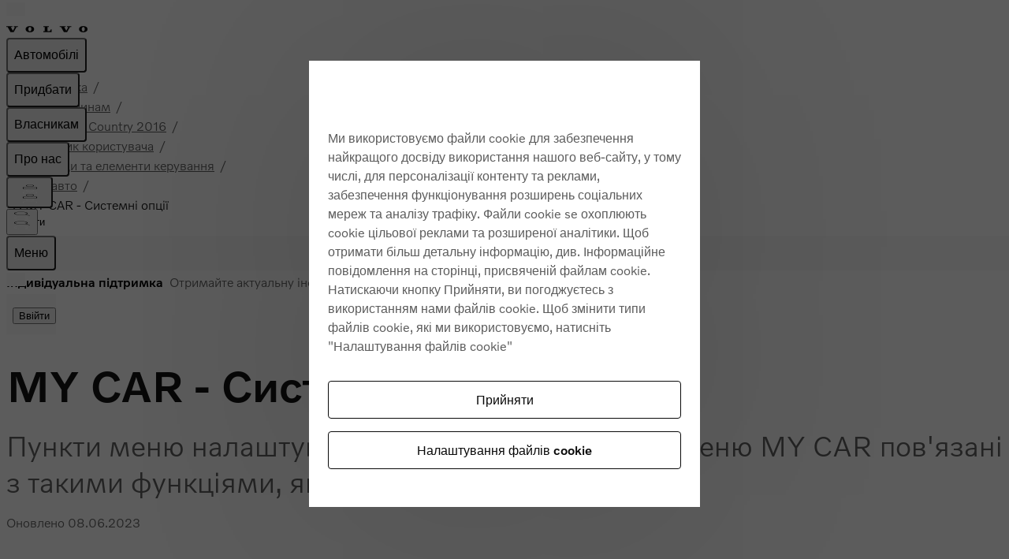

--- FILE ---
content_type: text/html; charset=utf-8
request_url: https://www.volvocars.com/uk-ua/support/car/v60-cross-country/15w46/article/0e7b49515a867a4dc0a801e800d22be7/
body_size: 34177
content:
<!DOCTYPE html><html lang="uk-UA" dir="ltr"><head><meta charSet="utf-8"/><meta name="viewport" content="width=device-width, initial-scale=1"/><link rel="stylesheet" href="/static/support/_next/static/css/fd2100ab00b02ca9.css" data-precedence="next"/><link rel="stylesheet" href="/static/support/_next/static/css/7d9a752522e27310.css" data-precedence="next"/><link rel="stylesheet" href="/static/support/_next/static/css/3778e1320952f985.css" data-precedence="next"/><link rel="stylesheet" href="/static/support/_next/static/css/1d38969270cfd24b.css" data-precedence="next"/><link rel="stylesheet" href="/static/support/_next/static/css/4cd82f87cbf66d58.css" data-precedence="next"/><link rel="stylesheet" href="/static/support/_next/static/css/412d0ad57efc7d57.css" data-precedence="next"/><link rel="stylesheet" href="/static/support/_next/static/css/ba431de14db4005a.css" data-precedence="next"/><link rel="stylesheet" href="/static/support/_next/static/css/7925b345dd27cd57.css" data-precedence="next"/><link rel="preload" as="script" fetchPriority="low" href="/static/support/_next/static/chunks/webpack-0798af8e606f0d8f.js"/><script src="/static/support/_next/static/chunks/4bd1b696-2135e4d8b8354323.js" async=""></script><script src="/static/support/_next/static/chunks/31255-94b432403e21fd40.js" async=""></script><script src="/static/support/_next/static/chunks/main-app-e9ec3118516b68fd.js" async=""></script><script src="/static/support/_next/static/chunks/23126-187a4d396c09de62.js" async=""></script><script src="/static/support/_next/static/chunks/93180-dedee67e9bf295cc.js" async=""></script><script src="/static/support/_next/static/chunks/75681-82054dff133243a8.js" async=""></script><script src="/static/support/_next/static/chunks/89135-85e9a7b0cf342b4e.js" async=""></script><script src="/static/support/_next/static/chunks/5-0dbbd18d982aae5f.js" async=""></script><script src="/static/support/_next/static/chunks/13252-eab20908f84c02d3.js" async=""></script><script src="/static/support/_next/static/chunks/14005-bccabd6018999dce.js" async=""></script><script src="/static/support/_next/static/chunks/10541-aa82ff8ec96e3c01.js" async=""></script><script src="/static/support/_next/static/chunks/app/%5BmarketSlug%5D/layout-1e559962001dc193.js" async=""></script><script src="/static/support/_next/static/chunks/18984-d1667c32f4d59841.js" async=""></script><script src="/static/support/_next/static/chunks/45691-ca54e6fa77214003.js" async=""></script><script src="/static/support/_next/static/chunks/31861-c96752e48a01dcd7.js" async=""></script><script src="/static/support/_next/static/chunks/app/%5BmarketSlug%5D/not-found-e74a2e736b488c18.js" async=""></script><script src="/static/support/_next/static/chunks/80155-5ef82af0ec2312cb.js" async=""></script><script src="/static/support/_next/static/chunks/app/%5BmarketSlug%5D/support/car/layout-3b7069b1f91e791a.js" async=""></script><script src="/static/support/_next/static/chunks/18478-a2c7018347807bd8.js" async=""></script><script src="/static/support/_next/static/chunks/27178-866046d9a6049113.js" async=""></script><script src="/static/support/_next/static/chunks/33909-7cc29f8a0725e9a4.js" async=""></script><script src="/static/support/_next/static/chunks/app/%5BmarketSlug%5D/support/car/%5BcarModel%5D/%5BcarYear%5D/article/page-7736369d2df20da2.js" async=""></script><script src="/static/support/_next/static/chunks/55925-ed4af64634827020.js" async=""></script><script src="/static/support/_next/static/chunks/13681-79598b7618df118d.js" async=""></script><script src="/static/support/_next/static/chunks/app/%5BmarketSlug%5D/support/car/%5BcarModel%5D/%5BcarYear%5D/article/%5B...documentId%5D/page-9d75cf4991ccf16a.js" async=""></script><link rel="apple-touch-icon" href="https://www.volvocars.com/static/shared/images/favicons/apple-touch-icon-precomposed-180x180.v2.png" sizes="180x180"/><link rel="icon" href="https://www.volvocars.com/static/shared/images/favicons/favicon-16x16.v2.png" sizes="16x16"/><link rel="icon" href="https://www.volvocars.com/static/shared/images/favicons/favicon-32x32.v2.png" sizes="32x32"/><link rel="icon" href="https://www.volvocars.com/static/shared/images/favicons/favicon-192x192.v2.png" sizes="192x192"/><link rel="icon" href="https://www.volvocars.com/static/shared/images/favicons/favicon-16x16.v2.svg" type="image/svg+xml"/><link href="https://www.volvocars.com/static/shared/pkg/css/v1/tokens.73b53c14.css" rel="preload" crossorigin="anonymous" as="style"/><link href="https://www.volvocars.com/static/shared/pkg/css/v1/styles.e0492683.css" rel="preload" crossorigin="anonymous" as="style"/><link href="https://www.volvocars.com/static/shared/pkg/css/v1/styles_md.8549bd50.css" rel="preload" crossorigin="anonymous" media="(min-width: 30rem)" as="style"/><link href="https://www.volvocars.com/static/shared/pkg/css/v1/styles_xl.cd367963.css" rel="preload" crossorigin="anonymous" media="(min-width: 100rem)" as="style"/><link href="https://www.volvocars.com/static/shared/pkg/css/v1/styles_hover.da669e21.css" rel="preload" crossorigin="anonymous" media="(hover: hover)" as="style"/><link rel="preconnect" href="https://www.googletagmanager.com"/><link rel="preconnect" href="https://www.google-analytics.com"/><link rel="preconnect" href="https://cdn.cookielaw.org"/><link rel="preconnect" href="https://cdn.decibelinsight.net"/><title>V60 Cross Country MY CAR - Системні опції | Volvo Support UK-UA</title><meta name="description" content="Підтримка Volvo для V60 Cross Country MY CAR - Системні опції | Пункти меню налаштування системи у вихідному меню MY CAR пов&#x27;язані з такими функціями, як Час та Мова."/><meta name="robots" content="index, follow"/><link rel="canonical" href="https://www.volvocars.com/uk-ua/support/car/v60-cross-country/article/0e7b49515a867a4dc0a801e800d22be7/"/><link href="[data-uri]" rel="stylesheet" crossorigin="anonymous" data-volvo-css-name="font-face.css"/><link href="https://www.volvocars.com/static/shared/pkg/css/v1/tokens.73b53c14.css" rel="stylesheet" crossorigin="anonymous" data-volvo-css-name="tokens.css"/><link href="https://www.volvocars.com/static/shared/pkg/css/v1/styles.e0492683.css" rel="stylesheet" crossorigin="anonymous" data-volvo-css-name="styles.css"/><link href="https://www.volvocars.com/static/shared/pkg/css/v1/styles_md.8549bd50.css" rel="stylesheet" crossorigin="anonymous" media="(min-width: 30rem)" data-volvo-css-name="styles_md.css"/><link href="https://www.volvocars.com/static/shared/pkg/css/v1/styles_xl.cd367963.css" rel="stylesheet" crossorigin="anonymous" media="(min-width: 100rem)" data-volvo-css-name="styles_xl.css"/><link href="https://www.volvocars.com/static/shared/pkg/css/v1/styles_hover.da669e21.css" rel="stylesheet" crossorigin="anonymous" media="(hover: hover)" data-volvo-css-name="styles_hover.css"/><script src="/static/support/_next/static/chunks/polyfills-42372ed130431b0a.js" noModule=""></script></head><body><div hidden=""><!--$--><!--/$--></div><div><script src=https://cdn.cookielaw.org/scripttemplates/otSDKStub.js data-document-language=true data-domain-script=15538057-d3d9-45f1-8ef0-6a17d70b0f0e></script>
<script type=text/javascript>function OptanonWrapper(){const e=document.getElementById("accept-recommended-btn-handler");if(e){document.querySelector(".ot-btn-container").appendChild(e);const t=document.querySelector("#onetrust-accept-btn-handler"),n=document.getElementById("onetrust-pc-btn-handler");t&&t.insertAdjacentElement("afterend",n);const c=document.getElementById("onetrust-consent-sdk");c&&c.setAttribute("data-nosnippet","")}}</script>
</div><noscript><iframe title="GTM" src="https://www.googletagmanager.com/ns.html?id=GTM-KZZNQG5"
			height="0" width="0" style="display:none;visibility:hidden"></iframe></noscript><div id="site-nav-embed" data-site-nav-esi="true" data-persist-id="7acd2603-dd99-4af4-8e7d-a03f7bb16ea2">
      <style>/* Stylesheet lives outside of shadow root */
:root {
  --sitenav-z-index-min: 990;
  --sitenav-z-index-max: 1010;
  --sitenav-topbar-height: 48px;
  --sitenav-ON: initial; /* ON */
  --sitenav-OFF: ; /* OFF */
  --sitenav-hideonscroll: var(--sitenav-OFF);
  --sitenav-stickyonscroll: var(--sitenav-OFF);
  --sitenav-topbar-offset: 0px;
}

@media (min-width: 480px) {
  :root {
    --sitenav-topbar-height: 64px;
  }
}

#site-navigation {
  --ON: initial; /* ON */
  --OFF: ; /* OFF */
  --z-index-backdrop: 999;
  --z-index-topbar: 1000;
  --z-index-carsmenu: 1001;
  --z-index-sidenav: 1001;
  --z-index-backdrop-profile: 1002;
  --z-index-profile: 1003;
  --stickyonscroll: var(--OFF);
  --hideonscroll: var(--stickyonscroll) var(--OFF);
  /* Will become either `initial fixed` or ` fixed`, depending on the value of --hideonscroll` */
  --topbar-nohideonscroll-fixed: var(--hideonscroll) fixed;
  /* Will become either `initial <height>` or ` <height>`, depending on the value of --hideonscroll` */
  --topbar-nohideonscroll-height: var(--hideonscroll)
    var(--sitenav-topbar-height);
  position: var(--stickyonscroll, sticky);
  top: 0;
  z-index: var(--z-index-sidenav);
}

[data-site-nav-esi] {
  display: var(--stickyonscroll, contents);
}
</style>
      <style>@media only screen and (max-width: 47.9375em) {
  #embedded-messaging.embedded-messaging
    > #embeddedMessagingModalOverlay.isMaximized {
    top: 3rem !important;
  }
  .embedded-messaging > .embeddedMessagingFrame[class~='isMaximized'] {
    height: 75vh !important;
  }
}
</style>
      <script>window['VolvoCarsSiteNavigationConfig'] = {"federatedgraphQLEndpoint":"https:\u002F\u002Fwww.volvocars.com\u002Fapi\u002Fgraphql","contentDataSource":"contentstack-prod","sharedcontentDataSource":"volvo-prod","authServiceBaseUrl":"https:\u002F\u002Fwww.volvocars.com\u002Fapi\u002Fauth\u002Fauthservice","fleetNavigationBaseUrl":"","storefrontWebApiBaseUrl":"https:\u002F\u002Fwww.volvocars.com\u002Fapi\u002Fstorefront","volvoIdBaseUrl":"https:\u002F\u002Fvolvoid.eu.volvocars.com","deployEnv":"prod","imagePrefix":"https:\u002F\u002Fwww.volvocars.com\u002Fimages\u002Fsite-navigation","assetPrefix":"https:\u002F\u002Fwww.volvocars.com\u002Fstatic\u002Fsite-navigation","linkPrefix":"https:\u002F\u002Fwww.volvocars.com","launchDarklyClientId":"5fdc9ffba5e8ef0b10e398de","launchDarklyClientGlobalId":"642d1a3767be3b13b8211724","allowFeatureFlagOverride":true}</script>
<script type="application/json" id="sitenav:state:global" >{"siteSlug":"uk-ua","params":"?globalfeature-globalSearchBarV2=false&globalfeature-showCarPrice=true&navfeature-accountOverviewEnabled=true&navfeature-authSlider=true&navfeature-carsToFetchFromStock=%5B%5D&navfeature-cart=false&navfeature-chatButtonText=false&navfeature-chatSlider=false&navfeature-displayPrice=false&navfeature-dotcomManagedAccount=true&navfeature-enableCarsFromFedGraph=false&navfeature-enableLoggedInExperience=false&navfeature-enablePreChat=false&navfeature-enableProfileDropdown=true&navfeature-enableSearch=true&navfeature-enableSigninRedirection=true&navfeature-fleetNavigation=false&navfeature-ignoreServiceForceScript=false&navfeature-inactiveChat=false&navfeature-interactionStudio=false&navfeature-isChatEnabledWithoutCookieConsent=false&navfeature-isDigitalEngagementEnabled=false&navfeature-isProactiveChatEnabled=false&navfeature-isSigninOverlayV2Enabled=true&navfeature-livenessForCookieCheckPercentage=80&navfeature-locationDialog=false&navfeature-noCacheAuthParam=true&navfeature-selfServiceContactInfoEndpoint=false&navfeature-showCarPrice=false&navfeature-showCarsMenuRegionSwitcher=false&navfeature-showNewMobileMenu=false&navfeature-signInOverlay=true&navfeature-startingPriceFirst=false&navsetting-authServiceIntegration=true&navsetting-chat=false&navsetting-design=dotcom&navsetting-flagOverrideByPath=%7B%22navfeature-enableSearch%22%3A%5B%7B%22path%22%3A%22%2F%3AsiteSlug%2Fmedia%22%2C%22value%22%3Afalse%7D%2C%7B%22value%22%3Afalse%2C%22path%22%3A%22%2F%3AsiteSlug%2Fmedia%2F*%22%7D%5D%2C%22navfeature-signInOverlay%22%3A%5B%7B%22path%22%3A%22%2F%3AsiteSlug%2Fcheckout%22%2C%22value%22%3Afalse%7D%2C%7B%22path%22%3A%22%2F%3AsiteSlug%2Fcheckout%28%3F%21%2Fplayground%28%3F%3A%2F%7C%24%29%29.*%22%2C%22value%22%3Afalse%7D%5D%2C%22setting-footer-noMarketSelector%22%3A%5B%7B%22path%22%3A%22%2F%3AsiteSlug%2Fmedia%22%2C%22value%22%3Atrue%7D%2C%7B%22path%22%3A%22%2F%3AsiteSlug%2Fmedia%2F*%22%2C%22value%22%3Atrue%7D%5D%2C%22navfeature-authSlider%22%3A%5B%7B%22path%22%3A%22%2F%3AsiteSlug%2Fcheckout%22%2C%22value%22%3Afalse%7D%2C%7B%22value%22%3Afalse%2C%22path%22%3A%22%2F%3AsiteSlug%2Fcheckout%2F*%22%7D%5D%7D&navsetting-footer.flagOverrideByPath=%7B%22navfeature-enableSearch%22%3A%5B%7B%22path%22%3A%22%2F%3AsiteSlug%2Fmedia%22%2C%22value%22%3Atrue%7D%2C%7B%22path%22%3A%22%2F%3AsiteSlug%2Fmedia%2F*%22%2C%22value%22%3Afalse%7D%5D%2C%22navfeature-signInOverlay%22%3A%5B%7B%22path%22%3A%22%2F%3AsiteSlug%2Fmedia%22%2C%22value%22%3Afalse%7D%2C%7B%22path%22%3A%22%2F%3AsiteSlug%2Fmedia%2F*%22%2C%22value%22%3Afalse%7D%5D%2C%22setting-footer-noMarketSelector%22%3A%5B%7B%22value%22%3Atrue%2C%22path%22%3A%22%2F%3AsiteSlug%2Fmedia%22%7D%2C%7B%22value%22%3Atrue%2C%22path%22%3A%22%2F%3AsiteSlug%2Fmedia%2F*%22%7D%5D%7D&navsetting-footer.noMarketSelector=false&navsetting-lazy=true&navsetting-noCars=false","config":{"federatedgraphQLEndpoint":"https:\u002F\u002Fwww.volvocars.com\u002Fapi\u002Fgraphql","contentDataSource":"contentstack-prod","sharedcontentDataSource":"volvo-prod","authServiceBaseUrl":"https:\u002F\u002Fwww.volvocars.com\u002Fapi\u002Fauth\u002Fauthservice","fleetNavigationBaseUrl":"","storefrontWebApiBaseUrl":"https:\u002F\u002Fwww.volvocars.com\u002Fapi\u002Fstorefront","volvoIdBaseUrl":"https:\u002F\u002Fvolvoid.eu.volvocars.com","deployEnv":"prod","imagePrefix":"https:\u002F\u002Fwww.volvocars.com\u002Fimages\u002Fsite-navigation","assetPrefix":"https:\u002F\u002Fwww.volvocars.com\u002Fstatic\u002Fsite-navigation","linkPrefix":"https:\u002F\u002Fwww.volvocars.com","launchDarklyClientId":"5fdc9ffba5e8ef0b10e398de","launchDarklyClientGlobalId":"642d1a3767be3b13b8211724","allowFeatureFlagOverride":true}}</script>
<script type="application/json" id="sitenav:state:chat" >{"siteSlug":"uk-ua"}</script>
<script type="application/json" id="sitenav:state:navigationLinks" >{"dataLocation":"https:\u002F\u002Fwww.volvocars.com\u002Fstatic\u002Fsite-navigation\u002Fdata\u002Fuk-ua\u002Fnavigation-links-data.d712e64718.json"}</script>
<script type="application/json" id="sitenav:state:carsByMarket" >null</script>
<script type="application/json" id="sitenav:state:carsByStock" >null</script>
<script type="application/json" id="sitenav:state:carsMenu" >{"dataLocation":"https:\u002F\u002Fwww.volvocars.com\u002Fstatic\u002Fsite-navigation\u002Fdata\u002Fuk-ua\u002Fcars-menu-data.cf9914ed10.json"}</script>
<script type="application/json" id="sitenav:state:signInOverlay" >{"dataLocation":"https:\u002F\u002Fwww.volvocars.com\u002Fstatic\u002Fsite-navigation\u002Fdata\u002Fuk-ua\u002Fsign-in-overlay-data.952a000dcb.json"}</script>
<script type="application/json" id="sitenav:state:dictionaries"  data-locale="uk-UA">{"webNavigationAndProfile":{"carsMenu.labels.closeLabel":"Закрити","carsMenu.labels.carsMenuLabel":"Автомобілі","carsMenu.labels.comingSoon":"Незабаром","carsMenu.labels.amountModels":"{amount} моделі","topbar.accessibilityLabels.goBackLabel":"Повернутися до навігації по сайту","topbar.accessibilityLabels.mainNavigationLabel":"Головне меню","topbar.accessibilityLabels.logoLabel":"Домашня сторінка Volvo","topbar.accessibilityLabels.accountMenu":"Переглянути меню облікового запису","topbar.accessibilityLabels.searchMenu":"Пошук","topbar.accessibilityLabels.viewSignInOverlay":"Переглянути накладання входу","topbar.accessibilityLabels.chatMenu":"Меню чату","profileDropdown.labels.fleetPortal":"Портал автопарку та бізнесу","profileDropdown.labels.signOut":"Вийти","profileDropdown.labels.signOutAltText":"Вихід","profileDropdown.labels.switchAccountAltText":"SwitchAccount","profileDropdown.labels.switchToBusinessAccount":"Перейдіть до корпоративного облікового запису","profileDropdown.labels.switchToPersonalAccount":"Перейти в особистий кабінет","profileDropdown.labels.volvoPortal":"Портал Volvo","linksMenu.accessibilityLabels.closeButtonLabel":"Закрити","linksMenu.accessibilityLabels.externalLinkLabel":"Відкрити в новій вкладці","linksMenu.accessibilityLabels.openButtonLabel":"Відкрити","volvoid.labels.createVolvoId":"Створіть Volvo ID","volvoid.labels.manageVolvoId":"Управління Volvo ID","volvoid.labels.signInWithVolvoId":"Увійти за допомогою Volvo ID","volvoid.labels.signOut":"Вийти","topbar.labels.greeting":"Привіт {firstname}","topbar.labels.menu":"Меню","topbar.labels.signIn":"Ввійти","skipLinks.labels.skipToContent":"Перейти до змісту","linksMenu.clpLinkTestVariations.":"","footer.marketSelector.changeLocation":"Змінити місцезнаходження","footer.labels.backToTop":"Back to top","footer.information.copyright":"Copyright © {year} Volvo Car Corporation (або дочірні підприємства чи ліцензіари)","carsMenu.info.":""},"sharedDictionaries":{"CarBadges.badgeLabels.availableOnline":"Замовити онлайн","CarBadges.badgeLabels.new":"Нова модель","CarBadges.badgeLabels.offer":"Пропонують","CarBadges.badgeLabels.comingSoon":"Незабаром","CarPrice.price_v1_1.purchaseFor":"Купівля за {purchasePrice} {vatLabel}","CarPrice.price_v1_1.purchaseFrom":"Купівля від {purchasePrice} {vatLabel}","CarPrice.price_v1_1.fromOr":"Від {monthlyPrice} або {purchasePrice} {vatLabel}","CarPrice.price_v1_1.from":"Від {purchasePrice}{monthlyPrice} {vatLabel}","CarPrice.price_v1_1.subscribeFor":"Підписатися на {monthlyPrice} {vatLabel}","CarPrice.price_v1_1.subscribeFrom":"Підписатися від {monthlyPrice} {vatLabel}","CarPrice.price_v1_1.subscribeFromPurchaseFrom":"Підписатися від {monthlyPrice} {vatLabel}\nКупити у {purchasePrice} {vatLabel}","CarPrice.price_v1_1.leaseFrom":"Оренда від {monthlyPrice} {vatLabel}","CarPrice.price_v1_1.includingVAT":"разом з ПДВ","CarPrice.price_v1_1.excludingVAT":"без урах. ПДВ","CarPrice.price_v1_1.save":"Збережіть {amount}","CarPrice.price_v1_1.editFinancing":"","GlobalSearchBar.globalSearchBar.clearIconAriaLabel":"ясний","GlobalSearchBar.globalSearchBar.keywordsTitle":"Чим ми можемо вам допомогти?","GlobalSearchBar.globalSearchBar.searchFormPlaceholder":"Пошук на volvocars.com","GlobalSearchBar.globalSearchBar.submitIconAriaLabel":"Пошук","GlobalSearchBar.globalSearchBar.popularSearchesHeader":"Популярні пошукові запити","GlobalSearchBar.globalSearchBar.popularLinksHeader":"Популярні посилання","GlobalSearchBar.globalSearchBar.recommendedSearchesHeader":"Рекомендовані пошукові запити","GlobalSearchBar.globalSearchBar.clearText":"Ясний","GlobalSearchBar.globalSearchBar.searchAltText":"Пошук","GlobalSearchBar.globalSearchBar.searchElementTitle":"Пошук по сайту","ModelComparison.entrypoint.ctaText":"Порівняти моделі"},"chatConfig":{"chat.accessibilityLabels.chatLabel":"Онлайн-консультант","linksMenu.accessibilityLabels.closeButtonLabel":"Закрити","linksMenu.accessibilityLabels.openButtonLabel":"Відкрити","chat.buttonTexts.fbMessengerChat":"","chat.buttonTexts.outerChatButton":"","chat.buttonTexts.webChat":"","chat.buttonTexts.whatsappChat":"","chat.chatSlider.chatLinkLabel":"","chat.chatSlider.chatOpeningHours":"","chat.chatSlider.chatSectionLabel":"","chat.chatSlider.phonenumber1":"","chat.chatSlider.phonenumber2":"","chat.chatSlider.phonenumberLabel1":"","chat.chatSlider.phonenumberLabel2":"","chat.chatSlider.phoneOpeningHours1":"","chat.chatSlider.phoneOpeningHours2":"","chat.chatSlider.phoneSectionLabel":"","chat.chatSlider.title":"","chat.chatSlider.unavailable":"","linksMenu.clpLinkTestVariations.A":"","linksMenu.clpLinkTestVariations.B":"","linksMenu.clpLinkTestVariations.C":"","linksMenu.clpLinkTestVariations.D":"","linksMenu.clpLinkTestVariations.E":"","chat.inactiveChat.callUs":"","chat.inactiveChat.header":"","chat.inactiveChat.message":"","chat.inactiveChat.open1":"","chat.inactiveChat.open2":"","chat.inactiveChat.option1":"","chat.inactiveChat.option2":"","chat.inactiveChat.phoneNumber":"","chat.inactiveChat.text":"","chat.inactiveChat.topbar":"","chat.inactiveChat.topbarOption2":""}}</script>

      <script>
        class SiteNavigation extends HTMLElement {
          connectedCallback() {
            if (document.documentElement.dataset.theme) {
              this.dataset.theme = document.documentElement.dataset.theme;
            }
          }
        }
        if (!customElements.get('site-navigation')) {
          customElements.define('site-navigation', SiteNavigation);
        }
      </script>
      <site-navigation id="site-navigation">
        <template shadowrootmode="open">
        <link href="https://www.volvocars.com/static/shared/pkg/css/v1/tokens.5f793a66.css" rel="stylesheet" crossOrigin="anonymous" data-volvo-css-name="tokens.css" /><link href="https://www.volvocars.com/static/shared/pkg/css/v1/styles.ffc03f9f.css?sitenav=true" rel="stylesheet" crossOrigin="anonymous" data-volvo-css-name="styles.css" /><link href="https://www.volvocars.com/static/shared/pkg/css/v1/styles_md.8c1b3d58.css" rel="stylesheet" crossOrigin="anonymous" media="(min-width: 30rem)" data-volvo-css-name="styles_md.css" /><link href="https://www.volvocars.com/static/shared/pkg/css/v1/styles_xl.cd367963.css" rel="stylesheet" crossOrigin="anonymous" media="(min-width: 100rem)" data-volvo-css-name="styles_xl.css" /><link href="https://www.volvocars.com/static/shared/pkg/css/v1/styles_hover.da669e21.css" rel="stylesheet" crossOrigin="anonymous" media="(hover: hover)" data-volvo-css-name="styles_hover.css" />
        <link rel="stylesheet" href="https://www.volvocars.com/static/site-navigation/assets/sitenav-DR7poULr.css" />
<link rel="stylesheet" href="https://www.volvocars.com/static/site-navigation/assets/chat-Di8n26tf.css" />
<link rel="stylesheet" href="https://www.volvocars.com/static/site-navigation/assets/styles-CQsISOzG.css" />
<link rel="stylesheet" href="https://www.volvocars.com/static/site-navigation/assets/useTopbarSectionsOpen-CoT81TiA.css" />
<link rel="stylesheet" href="https://www.volvocars.com/static/site-navigation/assets/set-focus-Bp3DuQBf.css" />
<link rel="stylesheet" href="https://www.volvocars.com/static/site-navigation/assets/sitenavCart-KEZEeIUk.css" /><script type="module" src="https://www.volvocars.com/static/site-navigation/js/sitenav-75PNB3cI.js"></script>
<script type="module" src="https://www.volvocars.com/static/site-navigation/js/sitenavAuth-8v-7hs8P.js"></script>
<script type="module" src="https://www.volvocars.com/static/site-navigation/js/sitenavCart-D49CZ8fs.js"></script>
<script type="module" src="https://www.volvocars.com/static/site-navigation/js/sitenavChat-B1y3LtXm.js"></script>
<script type="module" src="https://www.volvocars.com/static/site-navigation/js/sitenavLocation-B_fOYpim.js"></script>
<script type="module" src="https://www.volvocars.com/static/site-navigation/js/sitenavMenu-C-bmXp4P.js"></script>
<script type="module" src="https://www.volvocars.com/static/site-navigation/js/sitenavSearch-B7wqD9i7.js"></script>
        <div id="vcc-site-nav-shadow-container"><style>[class|='_SN'] {
  box-sizing: border-box;
}

[class|='_SN'][hidden] {
  display: none !important;
}
</style><style>:root,
:host {
  /* Easing Functions */
  --v-transition-easing-regular: cubic-bezier(0.45, 0, 0.4, 1);
  --v-transition-easing-entrance: cubic-bezier(0, 0, 0.1, 1);
  --v-transition-easing-exit: cubic-bezier(0.9, 0, 1, 1);
  --v-transition-easing-linear: linear;

  /* Durations */
  --v-duration-default: 220ms;
  --v-duration-quick: calc(var(--v-duration-default) / 2);
  --v-duration-moderate: var(--v-duration-default);
  --v-duration-gentle: calc(var(--v-duration-default) * 2);
  --v-duration-slow: calc(var(--v-duration-default) * 4);

  --v-animation-duration-half: calc(
    var(--v-animation-duration, var(--v-duration-default)) /
    2
  );
}

:where(
    .animation-opacity,
    .fade-in,
    .fade-out,
    .animation-translate,
    .slide-in-down,
    .slide-in-up,
    .slide-in-start,
    .slide-in-end,
    .slide-in-left,
    .slide-in-right,
    .slide-out-down,
    .slide-out-up,
    .slide-out-start,
    .slide-out-end,
    .slide-out-left,
    .slide-out-right,
    .animation-scale,
    .zoom-in,
    .zoom-out
  ):not(.animate-children),
.animate-children > * {
  animation-name: var(--v-animation-opacity, none),
    var(--v-animation-scale, none), var(--v-animation-translate, none);
  animation-duration: var(--v-animation-duration, var(--v-duration-default));
  animation-play-state: var(--v-animation-play-state);
  animation-timing-function: var(--v-animation-timing-function);
  animation-delay: calc(
    var(--v-animation-delay, 0s) +
    var(--v-animation-stagger-delay, 0s)
  );
  animation-iteration-count: var(--v-animation-iteration-count);
  animation-direction: var(--v-animation-direction);
  animation-fill-mode: var(--v-animation-fill-mode, both);

  &.initial {
    animation: none;
  }
}

.animation-slow {
  --v-animation-duration: var(--v-duration-slow);
}
.animation-gentle {
  --v-animation-duration: var(--v-duration-gentle);
}
.animation-moderate {
  --v-animation-duration: var(--v-duration-moderate);
}
.animation-quick {
  --v-animation-duration: var(--v-duration-quick);
}
.animation-default {
  --v-animation-duration: var(--v-duration-default);
}

.animation-running {
  --v-animation-play-state: running;
}
.animation-paused {
  --v-animation-play-state: paused;
}

.animation-ease {
  --v-animation-timing-function: ease;
}
.animation-ease-enter {
  --v-animation-timing-function: var(--v-transition-easing-entrance);
}
.animation-ease-in {
  --v-animation-timing-function: ease-in;
}
.animation-ease-exit {
  --v-animation-timing-function: var(--v-transition-easing-exit);
}
.animation-ease-out {
  --v-animation-timing-function: ease-out;
}
.animation-ease-in-out {
  --v-animation-timing-function: ease-in-out;
}
.animation-linear {
  --v-animation-timing-function: linear;
}

.animation-delay-slow {
  --v-animation-delay: var(--v-duration-slow);
}
.animation-delay-gentle {
  --v-animation-delay: var(--v-duration-gentle);
}
.animation-delay-moderate {
  --v-animation-delay: var(--v-duration-moderate);
}
.animation-delay-quick {
  --v-animation-delay: var(--v-duration-quick);
}

.animation-once {
  --v-animation-iteration-count: 1;
}
.animation-infinite {
  --v-animation-iteration-count: infinite;
}

.animation-normal {
  --v-animation-direction: normal;
}
.animation-reverse {
  --v-animation-direction: reverse;
}
.animation-alternate {
  --v-animation-direction: alternate;
}
.animation-alternate-reverse {
  --v-animation-direction: alternate-reverse;
}

.animation-fill-none {
  --v-animation-fill-mode: none;
}
.animation-forwards {
  --v-animation-fill-mode: forwards;
}
.animation-backwards {
  --v-animation-fill-mode: backwards;
}
.animation-fill-both {
  --v-animation-fill-mode: both;
}

:is(.animation-opacity, .fade-in, .fade-out),
.animate-children:where(.animation-opacity, .fade-in, .fade-out) > * {
  --v-animation-opacity: v-opacity;

  &.initial {
    opacity: var(--v-animation-starting-opacity);
  }
}
.fade-in {
  --v-animation-starting-opacity: 0;
  --v-animation-resting-opacity: 1;
}
.fade-out {
  --v-animation-starting-opacity: 1;
  --v-animation-resting-opacity: 0;
}

:is(
    .animation-translate,
    .slide-in-down,
    .slide-in-up,
    .slide-in-start,
    .slide-in-end,
    .slide-in-left,
    .slide-in-right,
    .slide-out-down,
    .slide-out-up,
    .slide-out-start,
    .slide-out-end,
    .slide-out-left,
    .slide-out-right
  ),
.animate-children:where(
    .animation-translate,
    .slide-in-down,
    .slide-in-up,
    .slide-in-start,
    .slide-in-end,
    .slide-in-left,
    .slide-in-right,
    .slide-out-down,
    .slide-out-up,
    .slide-out-start,
    .slide-out-end,
    .slide-out-left,
    .slide-out-right
  ) {
  --v-animation-translate: v-translate;

  &.initial {
    translate: var(--v-animation-starting-translate-x, 0)
      var(--v-animation-starting-translate-y, 0);
  }
}
.slide-in-down {
  --v-animation-starting-translate-y: -30%;
}
.slide-in-up {
  --v-animation-starting-translate-y: 30%;
}
.slide-in-start,
.slide-in-right {
  --v-animation-starting-translate-x: -30%;
}
.slide-in-end,
.slide-in-left {
  --v-animation-starting-translate-x: 30%;
}
.slide-out-down {
  --v-animation-resting-translate-y: 30%;
}
.slide-out-up {
  --v-animation-resting-translate-y: -30%;
}
.slide-out-start,
.slide-out-right {
  --v-animation-resting-translate-x: -30%;
}
.slide-out-end,
.slide-out-left {
  --v-animation-resting-translate-x: 30%;
}

/* translate does not support RTL */
[dir='rtl'] .slide-in-end,
.slide-in-end[dir='rtl'] {
  --v-animation-starting-translate-x: -30%;
}
[dir='rtl'] .slide-in-start,
.slide-in-start[dir='rtl'] {
  --v-animation-starting-translate-x: 30%;
}
[dir='rtl'] .slide-out-end,
.slide-out-end[dir='rtl'] {
  --v-animation-resting-translate-x: -30%;
}
[dir='rtl'] .slide-out-start,
.slide-out-start[dir='rtl'] {
  --v-animation-resting-translate-x: 30%;
}

:is(.animation-scale, .zoom-in, .zoom-out),
.animate-children:where(.animation-scale, .zoom-in, .zoom-out) > * {
  --v-animation-scale: v-scale;

  &.initial {
    scale: var(--v-animation-starting-scale);
  }
}
.zoom-in {
  --v-animation-starting-scale: 0.9;
}
.zoom-out {
  --v-animation-starting-scale: 1.1;
}

:is(
    .animation-stagger,
    .animation-stagger-1\/1,
    .animation-stagger-1\/2,
    .animation-stagger-1\/3,
    .animation-stagger-1\/4
  )
  > * {
  --_si2: 0;
  --_si1: 0;
  --_sibling-index: calc(5 * var(--_si2) + var(--_si1) - 1);
  --v-animation-stagger-delay: calc(
    var(--_sibling-index) *
    var(--v-animation-duration, var(--v-duration-default)) /
    var(--v-animation-stagger-factor)
  );

  /**
   * Set the sibling index for up to 24 children using weird tricks https://kizu.dev/tree-counting-and-random/
   * To be replaced by sibling-index() when support lands in browsers
   */
  &:nth-child(5n + 1) {
    --_si1: 1;
  }
  &:nth-child(5n + 2) {
    --_si1: 2;
  }
  &:nth-child(5n + 3) {
    --_si1: 3;
  }
  &:nth-child(5n + 4) {
    --_si1: 4;
  }
  &:nth-child(n + 5):nth-child(-n + 9) {
    --_si2: 1;
  }
  &:nth-child(n + 10):nth-child(-n + 14) {
    --_si2: 2;
  }
  &:nth-child(n + 15):nth-child(-n + 19) {
    --_si2: 3;
  }
  &:nth-child(n + 20):nth-child(-n + 24) {
    --_si2: 4;
  }
}

.animation-stagger-1\/1 {
  --v-animation-stagger-factor: 1;
}
.animation-stagger-1\/2 {
  --v-animation-stagger-factor: 2;
}
.animation-stagger-1\/3 {
  --v-animation-stagger-factor: 3;
}
.animation-stagger-1\/4 {
  --v-animation-stagger-factor: 4;
}

@keyframes v-opacity {
  from {
    opacity: var(--v-animation-starting-opacity);
  }
  to {
    opacity: var(--v-animation-resting-opacity);
  }
}

@keyframes v-scale {
  from {
    scale: var(--v-animation-starting-scale);
  }
  to {
    scale: var(--v-animation-resting-scale);
  }
}

@keyframes v-translate {
  from {
    translate: var(--v-animation-starting-translate-x, 0)
      var(--v-animation-starting-translate-y, 0);
  }
  to {
    translate: var(--v-animation-resting-translate-x, 0)
      var(--v-animation-resting-translate-y, 0);
  }
}

@media (prefers-reduced-motion) {
  :root,
  :host {
    --v-duration-default: 22ms;
  }
}
</style><div class="sitenav__invisibleAnchorsWrapper__kknP7 mr-auto fixed"><a class="button-filled" data-color="accent" href="#skip-to-content" rel="nofollow">Перейти до змісту</a></div><div id="vcc-site-nav"><link rel="preload" as="image" href="https://www.volvocars.com/static/shared/images/volvo-spread-wordmark.svg"/><link rel="preload" as="image" href="https://www.volvocars.com/static/shared/icons/v5/x-24.svg"/><div class="sitenav__menuWrapper__gk1Qy"><div class="relative sitenav__drawerBackdropWrapper__qhUR8"><div id="sitenav-sidenav-backdrop" aria-hidden="true" class="SiteNav-Backdrop h-full w-full top-0 start-0 fixed sitenav__backdrop__WlZ91"></div><nav dir="ltr" aria-hidden="true" aria-modal="true" role="dialog" aria-labelledby="sitenav-sidenav-toggle" id="sitenav-sidenav-slider" lang="uk" class="flex-col bg-primary h-full w-full overflow-x-hidden fixed sitenav__slider__8dMqG" style="top:0;transform:translateX(100%)"><div class="contents"><div class="sitenav__topbarContainer__qDJjc top-0 bg-primary sticky flex-row justify-between items-center border-b md:h-64 px-16 
      md:px-24 SiteNav_sideNavigationTopbar" aria-label="Повернутися до навігації по сайту" tabindex="0"><div class="flex justify-center"><a href="https://www.volvocars.com/uk-ua/" class="sitenav__topbarLogoLink__2exYH flex-row items-center" data-autoid="nav:siteNavLogoSmall" aria-label="Домашня сторінка Volvo"><img class="wordmark text-primary" width="104" height="8" src="https://www.volvocars.com/static/shared/images/volvo-spread-wordmark.svg" alt="Volvo" style="--mask-url:url(&#x27;https://www.volvocars.com/static/shared/images/volvo-spread-wordmark.svg&#x27;)"/></a></div><div class="flex-row items-center SiteNav_topBarButton"><button aria-label="Закрити" data-autoid="sitenav-sidenav-close-button" aria-expanded="true" aria-controls="sitenav-sidenav-slider" type="button" class="icon-button-clear" data-sources="dictionary:/contentstack/webNavigationAndProfile/linksMenu/accessibilityLabels/closeButtonLabel"><img class="icon-sprite" width="24" height="24" src="https://www.volvocars.com/static/shared/icons/v5/x-24.svg" role="presentation" aria-hidden="true" loading="eager" alt=""/></button></div></div><div class="flex-row flex-grow flex-shrink" data-autoid="sitenav-sidenav-container"><div data-autoid="sitenav-sidenav-drawer" class="sitenav-sidenav-scrollable-block w-full relative" aria-hidden="true"><div class="w-full h-full bg-primary overflow-hidden overflow-y-auto absolute top-0" style="left:0;-webkit-overflow-scrolling:touch"><div class="flex-col flex-grow flex-shrink-0 w-full overflow-hidden pb-64"><div data-autoid="nav:carMenuGroupMobileAccordion"><ul class="px-0" style="list-style:none"><li><details class="border-b-0" data-autoid="nav:accordion"><summary class="py-16 items-center flex-row justify-between gap-x-8 px-24"><span><p class="font-20 font-medium">Електрокари</p></span><img class="icon-sprite details-open:rotate-180 transition-transform" width="16" height="16" src="https://www.volvocars.com/static/shared/icons/v5/chevron-down-16.svg" role="presentation" loading="lazy" alt=""/></summary><div class="px-24 pb-24"><div class="mb-24"><div data-autoid="nav:sideNavCarCategoryContainer"><small class="text-secondary" data-autoid="nav:carCategoryTitle">SUV</small><div role="list" class="-mx-24"><div role="listitem"><a href="https://www.volvocars.com/uk-ua/cars/ex30-electric/" data-autoid="nav:carContainer" class="tap-area my-8" style="--background-color:var(--v-color-background-secondary)"><div class="flex-row items-center justify-between"><div class="w-1/2 py-24 pl-24"><div class="w-full truncate" data-testid="nav:carTag"></div><p data-autoid="nav:carName" data-sources="contenttype:/content-type/cars_menu_category/uk-ua/entry/blt76369b3455ef4abf/edit" class="font-medium">EX30</p></div><div class="w-1/2"><img class="sitenav__carImage__hWB3b link-hover:scale-zoomed transition-transform" data-autoid="nav:carImage" src="https://www.volvocars.com/images/cs/v3/assets/blt28ab7201175197d7/blt201904cbd9bc20e7/684bcd645dac7bc52e190fd1/ex30-bev-my26.png?branch=prod_alias&amp;quality=85&amp;format=auto&amp;h=1080&amp;iar=0&amp;w=1920" alt="Бічний профіль повністю електричного кросовера Volvo EX30." loading="lazy" data-sources="contenttype:/content-type//uk-ua/entry//edit"/></div></div></a></div><div role="listitem"><a href="https://www.volvocars.com/uk-ua/cars/ex90-electric/" data-autoid="nav:carContainer" class="tap-area my-8" style="--background-color:var(--v-color-background-secondary)"><div class="flex-row items-center justify-between"><div class="w-1/2 py-24 pl-24"><div class="w-full truncate" data-testid="nav:carTag"></div><p data-autoid="nav:carName" data-sources="contenttype:/content-type/cars_menu_category/uk-ua/entry/blt76369b3455ef4abf/edit" class="font-medium">EX90</p></div><div class="w-1/2"><img class="sitenav__carImage__hWB3b link-hover:scale-zoomed transition-transform" data-autoid="nav:carImage" src="https://www.volvocars.com/images/cs/v3/assets/blt28ab7201175197d7/blt587e1c070ee727bb/685918788319c47eb0da2e78/ex90-bev-my2x.png?branch=prod_alias&amp;quality=85&amp;format=auto&amp;h=1080&amp;iar=0&amp;w=1920" alt="Бічний профіль повністю електричного кросовера Volvo EX90." loading="lazy" data-sources="contenttype:/content-type//uk-ua/entry//edit"/></div></div></a></div></div></div><div data-autoid="nav:sideNavCarCategoryContainer"><small class="text-secondary" data-autoid="nav:carCategoryTitle">Седани</small><div role="list" class="-mx-24"><div role="listitem"><a href="https://www.volvocars.com/uk-ua/cars/es90-electric/" target="_self" data-autoid="nav:carContainer" class="tap-area my-8" style="--background-color:var(--v-color-background-secondary)"><div class="flex-row items-center justify-between"><div class="w-1/2 py-24 pl-24"><div class="w-full truncate" data-testid="nav:carTag"></div><p data-autoid="nav:carName" data-sources="contenttype:/content-type/cars_menu_category/uk-ua/entry/blt9dfe37267c205799/edit" class="font-medium">ES90</p></div><div class="w-1/2"><img class="sitenav__carImage__hWB3b link-hover:scale-zoomed transition-transform" data-autoid="nav:carImage" src="https://www.volvocars.com/images/cs/v3/assets/bltab26d231d43e6180/blt02e02593083d452a/67d4351502b61c6c627b010d/es90-bev-my26.png?branch=prod_alias&amp;quality=85&amp;format=auto&amp;h=1080&amp;iar=0&amp;w=1920" alt="Студійне фото Volvo v551" loading="lazy" data-sources="contenttype:/content-type/car_image/uk-ua/entry/bltb00c8f1fef6fe815/edit"/></div></div></a></div></div></div></div></div></details><div class="border-b mx-24"></div></li><li><details class="border-b-0" data-autoid="nav:accordion"><summary class="py-16 items-center flex-row justify-between gap-x-8 px-24"><span><p class="font-20 font-medium">Гібриди</p></span><img class="icon-sprite details-open:rotate-180 transition-transform" width="16" height="16" src="https://www.volvocars.com/static/shared/icons/v5/chevron-down-16.svg" role="presentation" loading="lazy" alt=""/></summary><div class="px-24 pb-24"><div class="mb-24"><div data-autoid="nav:sideNavCarCategoryContainer"><small class="text-secondary" data-autoid="nav:carCategoryTitle">SUV</small><div role="list" class="-mx-24"><div role="listitem"><a href="https://www.volvocars.com/uk-ua/cars/xc90-hybrid" data-autoid="nav:carContainer" class="tap-area my-8" style="--background-color:var(--v-color-background-secondary)"><div class="flex-row items-center justify-between"><div class="w-1/2 py-24 pl-24"><div class="w-full truncate" data-testid="nav:carTag"></div><p data-autoid="nav:carName" data-sources="contenttype:/content-type/cars_menu_category/uk-ua/entry/bltc14b27c82760ebd7/edit" class="font-medium">XC90 </p></div><div class="w-1/2"><img class="sitenav__carImage__hWB3b link-hover:scale-zoomed transition-transform" data-autoid="nav:carImage" src="https://www.volvocars.com/images/cs/v3/assets/bltab26d231d43e6180/blte1e0ba285a2a90ed/67d012ec10260231dbc41cc7/xc90-phev-my25.png?branch=prod_alias&amp;quality=85&amp;format=auto&amp;h=1080&amp;iar=0&amp;w=1920" alt="Вид збоку Volvo XC90 Plug-in hybrid" loading="lazy" data-sources="contenttype:/content-type/car_image/uk-ua/entry/blt6f4c5f18d42a8acd/edit"/></div></div></a></div><div role="listitem"><a href="https://www.volvocars.com/uk-ua/cars/xc60-hybrid" data-autoid="nav:carContainer" class="tap-area my-8" style="--background-color:var(--v-color-background-secondary)"><div class="flex-row items-center justify-between"><div class="w-1/2 py-24 pl-24"><div class="w-full truncate" data-testid="nav:carTag"></div><p data-autoid="nav:carName" data-sources="contenttype:/content-type/cars_menu_category/uk-ua/entry/bltc14b27c82760ebd7/edit" class="font-medium">XC60 </p></div><div class="w-1/2"><img class="sitenav__carImage__hWB3b link-hover:scale-zoomed transition-transform" data-autoid="nav:carImage" src="https://www.volvocars.com/images/cs/v3/assets/bltab26d231d43e6180/blted43c61a243553ba/67d020e6fabac283d0083243/xc60-phev-my25.png?branch=prod_alias&amp;quality=85&amp;format=auto&amp;h=1080&amp;iar=0&amp;w=1920" alt="Plug-in - гібридний кросовер Volvo XC60 Recharge, вигляд збоку." loading="lazy" data-sources="contenttype:/content-type/car_image/uk-ua/entry/blt00c7a33e1a7b997b/edit"/></div></div></a></div></div></div></div></div></details><div class="border-b mx-24"></div></li><li><details class="border-b-0" data-autoid="nav:accordion"><summary class="py-16 items-center flex-row justify-between gap-x-8 px-24"><span><p class="font-20 font-medium">Інші моделі</p></span><img class="icon-sprite details-open:rotate-180 transition-transform" width="16" height="16" src="https://www.volvocars.com/static/shared/icons/v5/chevron-down-16.svg" role="presentation" loading="lazy" alt=""/></summary><div class="px-24 pb-24"><div class="mb-24"><div data-autoid="nav:sideNavCarCategoryContainer"><small class="text-secondary" data-autoid="nav:carCategoryTitle">SUV</small><div role="list" class="-mx-24"><div role="listitem"><a href="https://www.volvocars.com/uk-ua/cars/xc90" data-autoid="nav:carContainer" class="tap-area my-8" style="--background-color:var(--v-color-background-secondary)"><div class="flex-row items-center justify-between"><div class="w-1/2 py-24 pl-24"><div class="w-full truncate" data-testid="nav:carTag"></div><p data-autoid="nav:carName" data-sources="contenttype:/content-type/cars_menu_category/uk-ua/entry/blt086cfefd0541df26/edit" class="font-medium">XC90</p></div><div class="w-1/2"><img class="sitenav__carImage__hWB3b link-hover:scale-zoomed transition-transform" data-autoid="nav:carImage" src="https://www.volvocars.com/images/cs/v3/assets/bltab26d231d43e6180/blt6f6e8e00ce956362/67d012df0939b585da095b95/xc90-ice-my25.png?branch=prod_alias&amp;quality=85&amp;format=auto&amp;h=1080&amp;iar=0&amp;w=1920" alt="Бічний профіль позашляховика Volvo XC90." loading="lazy" data-sources="contenttype:/content-type/car_image/uk-ua/entry/blte00bcc40dcc849bd/edit"/></div></div></a></div><div role="listitem"><a href="https://www.volvocars.com/uk-ua/cars/xc60" data-autoid="nav:carContainer" class="tap-area my-8" style="--background-color:var(--v-color-background-secondary)"><div class="flex-row items-center justify-between"><div class="w-1/2 py-24 pl-24"><div class="w-full truncate" data-testid="nav:carTag"></div><p data-autoid="nav:carName" data-sources="contenttype:/content-type/cars_menu_category/uk-ua/entry/blt086cfefd0541df26/edit" class="font-medium">XC60</p></div><div class="w-1/2"><img class="sitenav__carImage__hWB3b link-hover:scale-zoomed transition-transform" data-autoid="nav:carImage" src="https://www.volvocars.com/images/cs/v3/assets/bltab26d231d43e6180/bltb0ae8055e116d1d2/67d020f90ab0b82f1201b8a7/xc60-ice-my25.png?branch=prod_alias&amp;quality=85&amp;format=auto&amp;h=1080&amp;iar=0&amp;w=1920" alt="Кросовер Volvo XC60, вигляд збоку." loading="lazy" data-sources="contenttype:/content-type/car_image/uk-ua/entry/blt8e4f00739c7b8f3b/edit"/></div></div></a></div><div role="listitem"><a href="https://www.volvocars.com/uk-ua/cars/xc40" data-autoid="nav:carContainer" class="tap-area my-8" style="--background-color:var(--v-color-background-secondary)"><div class="flex-row items-center justify-between"><div class="w-1/2 py-24 pl-24"><div class="w-full truncate" data-testid="nav:carTag"></div><p data-autoid="nav:carName" data-sources="contenttype:/content-type/cars_menu_category/uk-ua/entry/blt086cfefd0541df26/edit" class="font-medium">XC40</p></div><div class="w-1/2"><img class="sitenav__carImage__hWB3b link-hover:scale-zoomed transition-transform" data-autoid="nav:carImage" src="https://www.volvocars.com/images/cs/v3/assets/bltab26d231d43e6180/blt2eab4cd762344a65/67d154764e2cf8070aefef00/xc40-ice-my24.png?branch=prod_alias&amp;quality=85&amp;format=auto&amp;h=1080&amp;iar=0&amp;w=1920" alt="Кросовер Volvo XC40 кольору Silver стоїть на місці." loading="lazy" data-sources="contenttype:/content-type/car_image/uk-ua/entry/blt98f40c6c298bb009/edit"/></div></div></a></div></div></div></div></div></details><div class="border-b mx-24"></div></li></ul><div class="flex-col items-start mt-16 stack-16"><div class="flex-row w-full px-24"><ul class="flex-col w-full stack-16"><li><a class="link-plain font-medium" href="https://www.volvocars.com/uk-ua/cars/compare-cars/" data-sources="contenttype:/sitecore/content//sitecore/content/Global/Components/SiteNavigation/Cars Menu/Additional Link/Порівняти моделі">Порівняти моделі</a></li></ul></div></div></div><ul class="flex-col"><li><details class="border-0" data-autoid="nav:accordion"><summary class="py-16 items-center flex-row justify-between gap-x-8 px-24"><span><p class="font-20 font-medium">Придбати </p></span><img class="icon-sprite details-open:rotate-180 transition-transform" width="16" height="16" src="https://www.volvocars.com/static/shared/icons/v5/chevron-down-16.svg" role="presentation" loading="lazy" alt=""/></summary><div class="px-24"><div class="pb-16"><div class="mt-16 mb-8"><p class="micro font-medium text-secondary" data-autoid="navigation:sectionColumnTitle" data-sources="contenttype:/sitecore/content/Applications/dotComNavigation/Navigation/Links Menu">Пропозиції</p></div><ul class="flex-col"><li class="py-8"><a class="link-plain font-medium" href="https://www.volvocars.com/uk-ua/build" target="_self" data-autoid="navigation:sectionLink" data-sources="contenttype:/sitecore/content/Applications/dotComNavigation/Navigation/Links Menu">Конфігуратор</a></li><li class="py-8"><a class="link-plain font-medium" href="https://stock.winner.ua/?brand=V" target="" data-autoid="navigation:sectionLink" data-sources="contenttype:/sitecore/content/Applications/dotComNavigation/Navigation/Links Menu">Автомобілі в наявності</a></li><li class="py-8"><a class="link-plain font-medium" href="https://www.volvocars.com/uk-ua/l/special-offers/sales-offers/" target="" data-autoid="navigation:sectionLink" data-sources="contenttype:/sitecore/content/Applications/dotComNavigation/Navigation/Links Menu">Пропозиції продажу</a></li><li class="py-8"><a class="link-plain font-medium" href="https://www.volvocars.com/uk-ua/l/trade-in/" target="_self" data-autoid="navigation:sectionLink" data-sources="contenttype:/sitecore/content/Applications/dotComNavigation/Navigation/Links Menu">Volvo Trade-in</a></li><li class="py-8"><a class="link-plain font-medium" href="http://selekt.volvocars.com.ua/" target="" data-autoid="navigation:sectionLink" data-sources="contenttype:/sitecore/content/Applications/dotComNavigation/Navigation/Links Menu">Автомобілі з пробігом Volvo Selekt</a></li><li class="py-8"><a class="link-plain font-medium" href="https://www.volvocars.com/uk-ua/l/volvo-finance/" target="" data-autoid="navigation:sectionLink" data-sources="contenttype:/sitecore/content/Applications/dotComNavigation/Navigation/Links Menu">Програми фінансування</a></li></ul><div class="mt-16 mb-8"><p class="micro font-medium text-secondary" data-autoid="navigation:sectionColumnTitle" data-sources="contenttype:/sitecore/content/Applications/dotComNavigation/Navigation/Links Menu">Інше</p></div><ul class="flex-col"><li class="py-8"><a class="link-plain font-medium" href="https://www.volvocars.com/uk-ua/quote" target="" data-autoid="navigation:sectionLink" data-sources="contenttype:/sitecore/content/Applications/dotComNavigation/Navigation/Links Menu">Запит на пропозицію</a></li><li class="py-8"><a class="link-plain font-medium" href="https://www.volvocars.com/uk-ua/test-drive-booking" target="" data-autoid="navigation:sectionLink" data-sources="contenttype:/sitecore/content/Applications/dotComNavigation/Navigation/Links Menu">Тест-драйв</a></li><li class="py-8"><a class="link-plain font-medium" href="https://www.volvocars.com/uk-ua/dealers/find-a-dealer" target="" data-autoid="navigation:sectionLink" data-sources="contenttype:/sitecore/content/Applications/dotComNavigation/Navigation/Links Menu">Знайти дилера</a></li><li class="py-8"><a class="link-plain font-medium" href="https://www.volvocars.com/uk-ua/keep-me-updated" target="_self" data-autoid="navigation:sectionLink" data-sources="contenttype:/sitecore/content/Applications/dotComNavigation/Navigation/Links Menu">Підписатися на новини</a></li></ul></div></div></details><div class="border-b mx-24"></div></li><li><details class="border-0" data-autoid="nav:accordion"><summary class="py-16 items-center flex-row justify-between gap-x-8 px-24"><span><p class="font-20 font-medium">Власникам</p></span><img class="icon-sprite details-open:rotate-180 transition-transform" width="16" height="16" src="https://www.volvocars.com/static/shared/icons/v5/chevron-down-16.svg" role="presentation" loading="lazy" alt=""/></summary><div class="px-24"><div class="pb-16"><div class="mt-16 mb-8"><p class="micro font-medium text-secondary" data-autoid="navigation:sectionColumnTitle" data-sources="contenttype:/sitecore/content/Applications/dotComNavigation/Navigation/Links Menu">Сервіс</p></div><ul class="flex-col"><li class="py-8"><a class="link-plain font-medium" href="https://azure-eu-assets.contentstack.com/v3/assets/blt28ab7201175197d7/blt9871bccc8d312e29/6719c43cb7fb6733eaeaa023/Volvo_Service.pdf" aria-label="Contact us support" target="_self" data-autoid="navigation:sectionLink" data-sources="contenttype:/sitecore/content/Applications/dotComNavigation/Navigation/Links Menu">Cервіс Volvo </a></li><li class="py-8"><a class="link-plain font-medium" href="https://www.volvocars.com/files/cs/v3/assets/blt28ab7201175197d7/blt9a9724857d3d93a4/6824693ce5d5a4492f7f24f2/Doc_fin_Care_Offer_-_Service_description_and_terms_final_March2021_[LMMPROD-71720771-483]_UA_%E2%80%93_%D0%BA%D0%BE%D0%BF%D1%96%D1%8F.pdf?branch=prod_alias" aria-label="Local link 1 xx" target="_self" data-autoid="navigation:sectionLink" data-sources="contenttype:/sitecore/content/Applications/dotComNavigation/Navigation/Links Menu">Сервіс для електромобілів</a></li><li class="py-8"><a class="link-plain font-medium" href="https://www.volvocars.com/files/cs/v3/assets/blt28ab7201175197d7/bltf41ee75652ced4c8/68836e491771e14ba3e6e56b/Polestar_Communication_Materials_(1).pdf?branch=prod_alias" aria-label="Local link 2 home" target="_self" data-autoid="navigation:sectionLink" data-sources="contenttype:/sitecore/content/Applications/dotComNavigation/Navigation/Links Menu">Оптимізація Polestar</a></li><li class="py-8"><a class="link-plain font-medium" href="https://www.volvocars.com/uk-ua/l/own/service-and-maintenance/warranty/" target="_self" data-autoid="navigation:sectionLink" data-sources="contenttype:/sitecore/content/Applications/dotComNavigation/Navigation/Links Menu">Гарантія Volvo</a></li><li class="py-8"><a class="link-plain font-medium" href="https://www.volvocars.com/uk-ua/l/own/service-and-maintenance/parts-warranty/" aria-label="Volvo support support" target="_self" data-autoid="navigation:sectionLink" data-sources="contenttype:/sitecore/content/Applications/dotComNavigation/Navigation/Links Menu">Додаткова персональна гарантія на запчастини</a></li><li class="py-8"><a class="link-plain font-medium" href="https://www.volvocars.com/uk-ua/l/own/service-and-maintenance/programa-loalnosti/" target="_self" data-autoid="navigation:sectionLink" data-sources="contenttype:/sitecore/content/Applications/dotComNavigation/Navigation/Links Menu">Програма лояльності</a></li></ul><div class="mt-16 mb-8"><p class="micro font-medium text-secondary" data-autoid="navigation:sectionColumnTitle" data-sources="contenttype:/sitecore/content/Applications/dotComNavigation/Navigation/Links Menu">Аксесуари</p></div><ul class="flex-col"><li class="py-8"><a class="link-plain font-medium" href="https://accessories.volvocars.com/en-ua" target="_self" data-autoid="navigation:sectionLink" data-sources="contenttype:/sitecore/content/Applications/dotComNavigation/Navigation/Links Menu">Усі аксесуари Volvo</a></li><li class="py-8"><a class="link-plain font-medium" href="https://www.volvocars.com/uk-ua/collections/winter-accessories/" target="_self" data-autoid="navigation:sectionLink" data-sources="contenttype:/sitecore/content/Applications/dotComNavigation/Navigation/Links Menu">Зимові аксесуари</a></li></ul><div class="mt-16 mb-8"><p class="micro font-medium text-secondary" data-autoid="navigation:sectionColumnTitle" data-sources="contenttype:/sitecore/content/Applications/dotComNavigation/Navigation/Links Menu">Підтримка та експлуатація</p></div><ul class="flex-col"><li class="py-8"><a class="link-plain font-medium" href="https://www.volvocars.com/uk-ua/l/own/owner-info/volvo-assistance/" target="_self" data-autoid="navigation:sectionLink" data-sources="contenttype:/sitecore/content/Applications/dotComNavigation/Navigation/Links Menu">Допомога Volvo Assistance </a></li><li class="py-8"><a class="link-plain font-medium" href="https://www.volvocars.com/uk-ua/support" target="_self" data-autoid="navigation:sectionLink" data-sources="contenttype:/sitecore/content/Applications/dotComNavigation/Navigation/Links Menu">Підтримка та інструкції  </a></li><li class="py-8"><a class="link-plain font-medium" href="https://winner.ua/brands/volvo/check-vin" target="_self" data-autoid="navigation:sectionLink" data-sources="contenttype:/sitecore/content/Applications/dotComNavigation/Navigation/Links Menu">Перевірка авто на наявність сервісних кампаній  </a></li></ul><div class="mt-16 mb-8"><p class="micro font-medium text-secondary" data-autoid="navigation:sectionColumnTitle" data-sources="contenttype:/sitecore/content/Applications/dotComNavigation/Navigation/Links Menu">Volvo онлайн</p></div><ul class="flex-col"><li class="py-8"><a class="link-plain font-medium" href="https://www.volvocars.com/uk-ua/volvo-cars-app" target="_self" data-autoid="navigation:sectionLink" data-sources="contenttype:/sitecore/content/Applications/dotComNavigation/Navigation/Links Menu">Додаток Volvo Cars </a></li><li class="py-8"><a class="link-plain font-medium" href="https://www.volvocars.com/uk-ua/volvo-portal" aria-label="Car accessories collections" target="_self" data-autoid="navigation:sectionLink" data-sources="contenttype:/sitecore/content/Applications/dotComNavigation/Navigation/Links Menu">Volvo Portal</a></li></ul></div></div></details><div class="border-b mx-24"></div></li><li><details class="border-0" data-autoid="nav:accordion"><summary class="py-16 items-center flex-row justify-between gap-x-8 px-24"><span><p class="font-20 font-medium">Про нас</p></span><img class="icon-sprite details-open:rotate-180 transition-transform" width="16" height="16" src="https://www.volvocars.com/static/shared/icons/v5/chevron-down-16.svg" role="presentation" loading="lazy" alt=""/></summary><div class="px-24"><div class="pb-16"><div class="mt-16 mb-8"><p class="micro font-medium text-secondary" data-autoid="navigation:sectionColumnTitle" data-sources="contenttype:/sitecore/content/Applications/dotComNavigation/Navigation/Links Menu">Електрифікація Volvo</p></div><ul class="flex-col"><li class="py-8"><a class="link-plain font-medium" href="https://www.volvocars.com/uk-ua/cars/electrification/" aria-label="Our story page" target="" data-autoid="navigation:sectionLink" data-sources="contenttype:/sitecore/content/Applications/dotComNavigation/Navigation/Links Menu">Центр електрифікації</a></li><li class="py-8"><a class="link-plain font-medium" href="https://www.volvocars.com/uk-ua/cars/electric-cars/" aria-label="Safety highlights" target="" data-autoid="navigation:sectionLink" data-sources="contenttype:/sitecore/content/Applications/dotComNavigation/Navigation/Links Menu">Електричні автомобілі</a></li><li class="py-8"><a class="link-plain font-medium" href="https://www.volvocars.com/uk-ua/cars/plug-in-hybrids/" target="" data-autoid="navigation:sectionLink" data-sources="contenttype:/sitecore/content/Applications/dotComNavigation/Navigation/Links Menu">Plug-in гібридні автомобілі</a></li><li class="py-8"><a class="link-plain font-medium" href="https://www.volvocars.com/uk-ua/cars/electrification/charging-your-volvo/" aria-label="Section Column Link Item home" target="" data-autoid="navigation:sectionLink" data-sources="contenttype:/sitecore/content/Applications/dotComNavigation/Navigation/Links Menu">Заряджання Volvo</a></li></ul><div class="mt-16 mb-8"><p class="micro font-medium text-secondary" data-autoid="navigation:sectionColumnTitle" data-sources="contenttype:/sitecore/content/Applications/dotComNavigation/Navigation/Links Menu">Ознайомитися з Volvo</p></div><ul class="flex-col"><li class="py-8"><a class="link-plain font-medium" href="https://www.volvocars.com/uk-ua/our-story/" aria-label="Investors en" target="_self" data-autoid="navigation:sectionLink" data-sources="contenttype:/sitecore/content/Applications/dotComNavigation/Navigation/Links Menu">Наша історія</a></li><li class="py-8"><a class="link-plain font-medium" href="https://www.volvocars.com/uk-ua/v/discover/heritage-car-models/" aria-label="Suppliers responsible business" target="" data-autoid="navigation:sectionLink" data-sources="contenttype:/sitecore/content/Applications/dotComNavigation/Navigation/Links Menu">Історичні моделі Volvo</a></li><li class="py-8"><a class="link-plain font-medium" href="https://www.volvocars.com/uk-ua/safety/overview/" aria-label="For Life Fund for-life-fund" target="_self" data-autoid="navigation:sectionLink" data-sources="contenttype:/sitecore/content/Applications/dotComNavigation/Navigation/Links Menu">Безпека</a></li><li class="py-8"><a class="link-plain font-medium" href="https://www.volvocars.com/uk-ua/news/latest/" aria-label="Link text en" target="" data-autoid="navigation:sectionLink" data-sources="contenttype:/sitecore/content/Applications/dotComNavigation/Navigation/Links Menu">Новини</a></li><li class="py-8"><a class="link-plain font-medium" href="https://www.volvocars.com/uk-ua/sustainability/materials/" aria-label="Brand protection brand-protection" target="_self" data-autoid="navigation:sectionLink" data-sources="contenttype:/sitecore/content/Applications/dotComNavigation/Navigation/Links Menu">Автомобільні матеріали</a></li><li class="py-8"><a class="link-plain font-medium" href="https://www.volvocars.com/uk-ua/cars/seven-seater/" aria-label="Suppliers responsible business" target="" data-autoid="navigation:sectionLink" data-sources="contenttype:/sitecore/content/Applications/dotComNavigation/Navigation/Links Menu">7-місні автомобілі</a></li></ul><div class="mt-16 mb-8"><p class="micro font-medium text-secondary" data-autoid="navigation:sectionColumnTitle" data-sources="contenttype:/sitecore/content/Applications/dotComNavigation/Navigation/Links Menu">Дізнайтеся більше </p></div><ul class="flex-col"><li class="py-8"><a class="link-plain font-medium" href="https://investors.volvocars.com/en" aria-label="Section Column Link Item home" target="" data-autoid="navigation:sectionLink" data-sources="contenttype:/sitecore/content/Applications/dotComNavigation/Navigation/Links Menu">Інвестори </a></li><li class="py-8"><a class="link-plain font-medium" href="https://www.volvocars.com/intl/v/suppliers/responsible-business/" aria-label="Section Column Link Item home" target="" data-autoid="navigation:sectionLink" data-sources="contenttype:/sitecore/content/Applications/dotComNavigation/Navigation/Links Menu">Постачальники</a></li><li class="py-8"><a class="link-plain font-medium" href="https://www.media.volvocars.com/uk/en-gb" aria-label="Section Column Link Item home" target="" data-autoid="navigation:sectionLink" data-sources="contenttype:/sitecore/content/Applications/dotComNavigation/Navigation/Links Menu">Медіа матеріали</a></li><li class="py-8"><a class="link-plain font-medium" href="https://www.volvocars.com/intl/v/where-to-buy-diplomat-cars/" aria-label="Section Column Link Item home" target="_self" data-autoid="navigation:sectionLink" data-sources="contenttype:/sitecore/content/Applications/dotComNavigation/Navigation/Links Menu">Diplomatic sales</a></li><li class="py-8"><a class="link-plain font-medium" href="https://www.volvocars.com/uk-ua/for-life-fund/" aria-label="Volvo Cars at World of Volvo" target="_self" data-autoid="navigation:sectionLink" data-sources="contenttype:/sitecore/content/Applications/dotComNavigation/Navigation/Links Menu">Фонд Volvo For Life</a></li></ul></div></div></details><div class="border-b mx-24"></div></li></ul></div></div></div></div></div></nav></div></div></div><div id="sitenav-auth-sign-in-overlay-wrapper"><div id="sitenav-auth-sign-in-overlay" data-testid="sitenav-auth-sign-in-overlay" dir="ltr"><dialog class="sheet" aria-label=""><header slot="header"><div slot="close"><button type="button" aria-label="Закрити" class="icon-button-clear" data-bleed="true"><img class="icon-sprite" width="16" height="16" src="https://www.volvocars.com/static/shared/icons/v5/x-16.svg" role="presentation" aria-hidden="true" loading="lazy" alt=""/></button></div><h2 class="font-medium">Авторизуйтесь, щоб продовжити</h2></header><article slot="main"><div class="flex-col flex-grow items-start gap-8 h-full"><img src="https://www.volvocars.com/images/cs/v3/assets/blt28ab7201175197d7/blt7c24680fbbeeb4ce/67a208fbaf6f44bf2f0255bc/portal-Volvo.png?branch=prod_alias&amp;quality=85&amp;format=auto&amp;h=867&amp;iar=0&amp;w=2034" alt="Скріншот порталу Volvo" loading="lazy" height="150" class="object-cover aspect-21/9 mb-32 md:mb-0"/><p>Портал Volvo надає вам персоналізований досвід, незалежно від того, досліджуєте ви автомобіль Volvo чи вже володієте ним. Будьте в курсі подій, відстежуйте своє замовлення та зв&#x27;язуйтеся зі своїм автомобілем — і все це в одному місці.</p><a href="https://www.volvocars.com/uk-ua/volvo-portal" target="_self" class="button-text" data-sources="contenttype:/sitecore/content/Applications/dotComNavigation/Navigation/Sign In Overlay/Create Business Account Link">Відкрийте для себе портал Volvo</a></div></article><footer slot="footer"><div class="flex-col gap-16"><a href="https://www.volvocars.com/api/auth/authservice/login/volvoid?language=uk&amp;market=UA&amp;relayFlags=%7B%22hideInfoLink%22%3Atrue%7D" target="_self" class="button-filled w-full" data-sources="contenttype:/sitecore/content/Applications/dotComNavigation/Navigation/Sign In Overlay/Sign In Link">Ввійти</a><a href="https://www.volvocars.com/api/auth/authservice/login/volvoid?language=uk&amp;market=UA&amp;prompt=create" target="_self" class="button-outlined w-full" data-sources="contenttype:/sitecore/content/Applications/dotComNavigation/Navigation/Sign In Overlay/Create Account Link">Створити обліковий запис</a></div></footer></dialog></div></div><div id="sitenav-auth-slider-root"></div><div id="sitenav-search-bar-root"><div class="sitenav__menuWrapper__gk1Qy"><div id="sitenav-search-backdrop" aria-hidden="true" class="SiteNav-Backdrop h-full w-full top-0 start-0 fixed sitenav__backdrop__WlZ91 sitenav__topbarOffsetBackdrop__ImwU8"></div><div class="bg-primary w-full overflow-auto sitenav__wrapper__mamLy sitenav__menuSlider__P7Poo" id="sitenav-search-slider" aria-labelledby="sitenav-search-button" aria-hidden="true"><div class="sitenav__closeButton__td1RF hidden md:flex hidden"><button aria-controls="sitenav-search-slider" aria-label="Закрити" aria-expanded="false" data-autoid="sitenav-search-closeicon-desktop" type="button" class="icon-button-clear"><img class="icon-sprite" width="24" height="24" src="https://www.volvocars.com/static/shared/icons/v5/x-24.svg" role="presentation" aria-hidden="true" loading="lazy" alt=""/></button></div><div class="container-lg pb-48 pt-32 md:pt-16"><div class="flex-col items-end md:hidden"><div class="sitenav__closeButton__td1RF sitenav__closeButton__I2709 hidden"><button aria-controls="sitenav-search-slider" aria-label="Закрити" aria-expanded="false" data-autoid="sitenav-search-closeicon-mobile" type="button" class="icon-button-clear"><img class="icon-sprite" width="24" height="24" src="https://www.volvocars.com/static/shared/icons/v5/x-24.svg" role="presentation" aria-hidden="true" loading="lazy" alt=""/></button></div></div><div class="flex-col items-center"><div class="w-full"><div class="w-full flex justify-center mx-auto bg-primary"><search title="Пошук по сайту" class="w-md mx-auto mt-32 sitenav__searchBarContainer__ozNuK" data-testid="global-search-bar-container"><form data-testid="global-search-bar-form"><label class="flex-row items-center border bg-secondary py-4 px-16 gap-8 rounded-full h-48 sitenav__inputLabel__sTtuB"><input id="search-input" role="combobox" aria-controls="global-search-suggestions-list" aria-expanded="true" class="bg-secondary w-full pr-48 sitenav__searchInput__LjCTa" inputMode="text" enterKeyHint="search" autoComplete="off" placeholder="Пошук на volvocars.com" data-testid="global-search-bar-input" name="query" value=""/><button class="rounded-full flex items-center justify-center w-32 h-32 sitenav__submitButton__9jpxy" type="submit" data-testid="global-search-bar-submit-button" disabled=""><img data-testid="global-search-bar-search-icon" aria-label="Пошук" class="icon-sprite" width="24" height="24" src="https://www.volvocars.com/static/shared/icons/v5/search-24.svg" loading="lazy" alt="search"/></button></label></form><ul class="w-sm bg-primary py-16 flex-col sitenav__suggestionsList__hwMyN hidden" id="global-search-suggestions-list" role="listbox" aria-hidden="true" data-testid="global-search-bar-suggestions-list"></ul></search></div></div></div></div></div></div></div><link rel="preload" as="image" href="https://www.volvocars.com/static/shared/images/volvo-spread-wordmark.svg"/><link rel="preload" as="image" href="https://www.volvocars.com/static/shared/icons/v5/profile-24.svg"/><link rel="preload" as="image" href="https://www.volvocars.com/static/shared/icons/v5/menu-24.svg"/><link rel="preload" as="image" href="https://www.volvocars.com/static/shared/icons/v5/speech-bubble-three-dots-24.svg"/><tracking-provider track-context="{&quot;eventCategory&quot;:&quot;nav bar | header&quot;,&quot;event&quot;:&quot;sitenav_interaction&quot;,&quot;countryCode&quot;:&quot;UA&quot;}" class="contents"><div id="sitenav-topbar"><div id="sitenav-topbar-spacing" class="sitenav__topbarSpacing__koqPJ"></div><div id="sitenav-topbar-wrapper" class="sitenav__topbarWrapper__ofH9v w-full top-0 start-0 end-0"><nav dir="ltr" class="sitenav__topbarContainer__8V2in relative bg-secondary flex-row items-center px-16 md:px-24" aria-label="Головне меню"><div style="flex:1 1"><div class="flex-row"><track-event trigger="onclick" payload="{&quot;eventAction&quot;:&quot;link|click&quot;,&quot;eventLabel&quot;:&quot;volvo logo&quot;}" class="contents"><a href="https://www.volvocars.com/uk-ua/" class="sitenav__topbarLogoLink__2exYH flex-col" data-autoid="nav:siteNavLogoMain" aria-label="Домашня сторінка Volvo"><img class="wordmark text-primary" width="104" height="8" src="https://www.volvocars.com/static/shared/images/volvo-spread-wordmark.svg" alt="Volvo" style="--mask-url:url(&#x27;https://www.volvocars.com/static/shared/images/volvo-spread-wordmark.svg&#x27;)"/></a></track-event></div></div><div class="until-lg:hidden" id="sitenav-topbar-section"><div class="sitenav__menuWrapper__gk1Qy"><ul class="flex-row p-0 m-0 gap-16 bg-secondary"><li><button type="button" aria-expanded="false" class="tap-area p-8 rounded whitespace-nowrap" aria-roledescription="navigation" aria-controls="sitenav-topbar-carsMenu" id="section-label-0" data-autoid="sitenav-carsmenu"><span class="font-16 font-medium border-b-2 pb-8 border-transparent button-expanded:border-primary" data-sources="dictionary:/contentstack/webNavigationAndProfile/carsMenu/labels/carsMenuLabel">Автомобілі</span></button></li><li><button type="button" aria-expanded="false" class="SiteNav_topbarSectionLabel tap-area p-8 rounded whitespace-nowrap" aria-roledescription="navigation" id="section-label-1"><span class="font-16 font-medium border-b-2 pb-8 border-transparent button-expanded:border-primary" data-sources="contenttype:/sitecore/content/Applications/dotComNavigation/Navigation/Links Menu">Придбати </span></button></li><li><button type="button" aria-expanded="false" class="SiteNav_topbarSectionLabel tap-area p-8 rounded whitespace-nowrap" aria-roledescription="navigation" id="section-label-2"><span class="font-16 font-medium border-b-2 pb-8 border-transparent button-expanded:border-primary" data-sources="contenttype:/sitecore/content/Applications/dotComNavigation/Navigation/Links Menu">Власникам</span></button></li><li><button type="button" aria-expanded="false" class="SiteNav_topbarSectionLabel tap-area p-8 rounded whitespace-nowrap" aria-roledescription="navigation" id="section-label-3"><span class="font-16 font-medium border-b-2 pb-8 border-transparent button-expanded:border-primary" data-sources="contenttype:/sitecore/content/Applications/dotComNavigation/Navigation/Links Menu">Про нас</span></button></li></ul><div id="section-backdrop" aria-hidden="true" class="SiteNav-Backdrop h-full w-full top-0 start-0 fixed sitenav__backdrop__WlZ91 sitenav__topbarOffsetBackdrop__ImwU8"></div></div></div><div style="flex:1 1" class="flex gap-x-8 justify-end items-center" id="sitenav-topbar-quickLinks"><div class="flex hidden slide-in-down animation-gentle" id="sitenav-topbar-auth"><track-event trigger="onclick" payload="{&quot;eventAction&quot;:&quot;button|click&quot;,&quot;eventLabel&quot;:&quot;sign-in overlay&quot;}" class="contents"><button type="button" class="tap-area p-8 pr-8 lg:pt-0 lg:pb-0 gap-8 flex items-center rounded sitenav__authButton__N8XNz" data-has-translations="Привіт {firstname}" id="sitenav-auth-button" aria-controls="sitenav-auth-slider" aria-label="Переглянути меню облікового запису" data-autoid="auth:authIcon" data-testid="auth:authIcon" data-sources="dictionary:/contentstack/webNavigationAndProfile/topbar/accessibilityLabels/accountMenu"><div class="relative"><div id="sitenav-topbar-auth-indicator" class="h-8 w-8 bottom-0 end-0 border absolute border-primary transition-transform bg-surface-feedback-green border-primary rounded-full sitenav__authButtonIndicator__s_Je5 hidden"></div><img id="sitenav-user-car-image_icon" class="icon-sprite" width="24" height="24" src="https://www.volvocars.com/static/shared/icons/v5/profile-24.svg" loading="eager" alt="Ввійти"/><div id="sitenav-user-car-image_image" class="hidden overflow-hidden flex rounded-full object-cover h-24 lg:h-32 w-24 lg:w-32"><img class="sitenav__carAvatar__WAIX5 object-cover w-full rounded-full" alt="Avatar"/></div></div><p id="sitenav-user-info" class="until-lg:hidden truncate w-full" data-greeting="Привіт {firstname}">Ввійти</p></button></track-event></div><div class="hidden" id="sitenav-topbar-search"><div><track-event trigger="onclick" payload="{&quot;eventAction&quot;:&quot;button|click&quot;,&quot;eventLabel&quot;:&quot;Пошук&quot;}" class="contents"><button id="sitenav-search-button" data-autoid="sitenav-search-button" aria-expanded="false" aria-controls="sitenav-search-slider" aria-label="Пошук" type="button" class="icon-button-clear"><img class="icon-sprite" width="24" height="24" src="https://www.volvocars.com/static/shared/icons/v5/search-24.svg" loading="lazy" alt="Пошук"/></button></track-event></div></div><div class="bg-secondary lg:hidden"><track-event trigger="onclick" payload="{&quot;eventAction&quot;:&quot;button|click&quot;,&quot;eventLabel&quot;:&quot;menu | open menu&quot;}" class="contents"><div><button type="button" aria-expanded="false" id="sitenav-menu-toggle-desktop" class="tap-area p-8 rounded hidden lg:flex" aria-controls="sitenav-menu-dialog"><img class="icon-sprite text-primary " width="24" height="24" src="https://www.volvocars.com/static/shared/icons/v5/menu-24.svg" loading="eager" alt="Меню"/></button><button type="button" aria-expanded="false" id="sitenav-sidenav-toggle" class="tap-area p-8 rounded lg:hidden" aria-controls="sitenav-sidenav-slider"><span class="font-16 font-medium border-b-2 pb-8 border-transparent button-expanded:border-primary">Меню</span></button></div></track-event></div></div><div id="sitenav-chat-pre-chat"></div><div id="sitenav-chat-cookie-consent-modal"><dialog class="dialog-large h-fit" aria-labelledby="dialog1-label"><div slot="close"><button type="button" aria-label="Close" class="icon-button-clear" data-bleed="true"><img class="icon-sprite" width="16" height="16" src="https://www.volvocars.com/static/shared/icons/v5/x-16.svg" role="presentation" aria-hidden="true" loading="lazy" alt=""/></button></div><article class="stack-text py-48 px-24 flex-col gap-16" slot="main"><div class="m-auto"><img class="wordmark text-primary" width="104" height="8" src="https://www.volvocars.com/static/shared/images/volvo-spread-wordmark.svg" alt="Volvo" style="--mask-url:url(&#x27;https://www.volvocars.com/static/shared/images/volvo-spread-wordmark.svg&#x27;)"/></div><div><h2 class="font-20 font-medium pr-24 pb-16" id="dialog1-label"></h2><p></p></div><div class="flex-col gap-16"><div><button class="button-filled w-full" type="button"></button></div><div><button class="button-outlined w-full" type="button"></button></div></div></article></dialog></div><div class="hidden" id="sitenav-proactive-chat"></div><div class="hidden" id="sitenav-topbar-chat"><button type="button" id="sitenav-topbar-chat-button" aria-label="Меню чату" class="flex-col justify-center items-center rounded-full bg-secondary" style="box-shadow:0px 2px 32px rgba(0, 0, 0, 0.08)"><div class="p-16"><img title="Меню чату" class="icon-sprite" width="24" height="24" src="https://www.volvocars.com/static/shared/icons/v5/speech-bubble-three-dots-24.svg" role="presentation" aria-hidden="true" loading="eager" alt=""/></div><div class="hidden p-8"><progress class="spinner"></progress></div></button></div></nav></div></div></tracking-provider>
        </div>
        </template>
        <script type="module">
  const root = document.getElementById('site-navigation');
  if(root){
    const template = root.querySelector(
      'template[shadowrootmode]'
    );
    if (template) {
      const shadowRoot = root.attachShadow({
        mode: 'open',
      });
      shadowRoot.appendChild(template.content);
      template.remove();
    }
  }
</script>

      </site-navigation>
      <div id="skip-to-content"></div>
<meta name='volvo:sitenavigation:commit' content='fe042e8c23834dde62b10ae87a9fdde3266eb1c1'>
<!-- site-navigation CommitHash: fe042e8c23834dde62b10ae87a9fdde3266eb1c1 -->
</div><script>window.__PUBLIC_ENV = {"environment":"prod","serviceName":"support-web","grafanaFaro":{"serverUrl":"https://faro-collector-prod-eu-north-0.grafana.net/collect/7e77ef6b2850112d63191f59a4fee7b2","sampleRate":"0.5"}}</script><div lang="uk-UA" dir="ltr"><div lang="uk-UA" dir="ltr" class="dcs-volvo-theme"><nav aria-label="Навігаційний ланцюжок" class="px-16 md:px-24"><ol class="flex-row gap-8 py-16 flex-wrap"><li class="until-md:hidden"><a class="link-plain  whitespace-nowrap BreadcrumbsTrail_trailItemLink__wRwdK" href="/uk-ua/support/">Підтримка</a><span class="until-md:hidden text-secondary ml-8 " role="presentation">/</span></li><li class="until-md:hidden"><a class="link-plain  whitespace-nowrap BreadcrumbsTrail_trailItemLink__wRwdK" href="/uk-ua/support/topic/f2d15ef7057c40c8a570b75a2a091698/">Усім машинам</a><span class="until-md:hidden text-secondary ml-8 " role="presentation">/</span></li><li class="until-md:hidden"><a class="link-plain  whitespace-nowrap BreadcrumbsTrail_trailItemLink__wRwdK" href="/uk-ua/support/car/v60-cross-country/15w46/">V60 Cross Country 2016</a><span class="until-md:hidden text-secondary ml-8 " role="presentation">/</span></li><li class="until-md:hidden"><a class="link-plain  whitespace-nowrap BreadcrumbsTrail_trailItemLink__wRwdK" href="/uk-ua/support/car/v60-cross-country/15w46/article/">Посібник користувача</a><span class="until-md:hidden text-secondary ml-8 " role="presentation">/</span></li><li class="until-md:hidden"><a class="link-plain  whitespace-nowrap BreadcrumbsTrail_trailItemLink__wRwdK" href="/uk-ua/support/car/v60-cross-country/15w46/article/74259aa7e21a5a62c0a801e800c6d3d7/">Прилади та елементи керування</a><span class="until-md:hidden text-secondary ml-8 " role="presentation">/</span></li><li class="BreadcrumbsTrail_trailItem__wpvxg"><span class="inline flex items-center h-1lh mr-4 md:hidden"><img aria-hidden="true" class="icon-sprite" width="12" height="12" src="https://www.volvocars.com/static/shared/icons/v5/chevron-back-16.svg" role="presentation" loading="lazy" alt=""/></span><a class="link-plain  whitespace-nowrap BreadcrumbsTrail_trailItemLink__wRwdK" href="/uk-ua/support/car/v60-cross-country/15w46/article/74259aa7e21a5a62c0a801e800c6d3d7/b32a1ff6319a6debc0a801e80116f8e9/">моє авто</a><span class="until-md:hidden text-secondary ml-8 " role="presentation">/</span></li><li class="until-md:hidden"><span role="link" aria-disabled="true" aria-current="page">MY CAR - Системні опції</span></li></ol></nav><script type="application/ld+json">{"@context":"https://schema.org","@type":"BreadcrumbList","itemListElement":[{"@type":"ListItem","position":1,"name":"Підтримка","item":"https://www.volvocars.com/uk-ua/support"},{"@type":"ListItem","position":2,"name":"Усім машинам","item":"https://www.volvocars.com/uk-ua/support/topic/f2d15ef7057c40c8a570b75a2a091698"},{"@type":"ListItem","position":3,"name":"V60 Cross Country 2016","item":"https://www.volvocars.com/uk-ua/support/car/v60-cross-country/15w46"},{"@type":"ListItem","position":4,"name":"Посібник користувача","item":"https://www.volvocars.com/uk-ua/support/car/v60-cross-country/15w46/article"},{"@type":"ListItem","position":5,"name":"Прилади та елементи керування","item":"https://www.volvocars.com/uk-ua/support/car/v60-cross-country/15w46/article/74259aa7e21a5a62c0a801e800c6d3d7/"},{"@type":"ListItem","position":6,"name":"моє авто","item":"https://www.volvocars.com/uk-ua/support/car/v60-cross-country/15w46/article/74259aa7e21a5a62c0a801e800c6d3d7/b32a1ff6319a6debc0a801e80116f8e9/"},{"@type":"ListItem","position":7,"name":"MY CAR - Системні опції"}]}</script><div class="my-32 container-lg"><div class="mt-8 mb-48"><div class="bg-secondary py-16 pl-24 border-l-2 border-always-black  flex-col lg:flex-row items-start lg:container-md"><p class="text-secondary"><span class="font-medium text-always-black mr-8">Індивідуальна підтримка</span>Отримайте актуальну інформацію про ваш автомобіль.</p><button type="button" class="link-underlined lg:ml-8">Ввійти</button></div></div><div class="mb-64"><h1 class="mb-24 ArticleTitle_title__Pk_AJ">MY CAR - Системні опції</h1><div class="text-secondary mb-16 ArticleDescription_description__ZoXSN">Пункти меню налаштування системи у вихідному меню MY CAR пов&#x27;язані з такими функціями, як Час та Мова.</div><time dateTime="08.06.2023" class="micro text-secondary">Оновлено 08.06.2023</time></div><div class="mb-64 ArticlePageLayout_grid__eKSBv"><div class="container-lg"><article class="_1d8gh3a0 chzky80 chzky85 dcs-article" data-dcs-type="article"><section class="chzky80 chzky86 chzky83 dcs-segment" data-dcs-type="segment"><div class="_1d220gd0 chzky82 chzky83 dcs-table"><div class="_1d220gd1" data-dcs-type="table"><table class="zkb4zn0 dcs-tgroup" data-dcs-type="tgroup"><tbody class="_4r4w260 dcs-tbody" data-dcs-type="tbody"><tr class="_1nb3hfe0 dcs-row" data-dcs-type="row"><td style="vertical-align:top" class="_172ufhr0 dcs-entry" rowSpan="1" colSpan="1" data-dcs-type="entry"><div class="dcs-menuRoot cw4fns0" data-dcs-type="menuRoot"><div class="_27uf440 dcs-menuEntry" data-dcs-type="menuEntry"><span class="faeqzg0 faeqzg3 dcs-text dcs-display">System options</span></div></div></td><td style="vertical-align:top" class="_172ufhr0 dcs-entry" rowSpan="1" colSpan="1" data-dcs-type="entry"><strong class="faeqzg0 faeqzg1 dcs-text dcs-bold">Читати</strong></td></tr><tr class="_1nb3hfe0 dcs-row" data-dcs-type="row"><td style="vertical-align:top" class="_172ufhr0 dcs-entry" rowSpan="1" colSpan="1" data-dcs-type="entry"><div class="dcs-menuRoot cw4fns0" data-dcs-type="menuRoot"><div class="_27uf440 dcs-menuEntry" data-dcs-type="menuEntry"><span class="faeqzg0 faeqzg3 dcs-text dcs-display">Time settings</span></div></div><p class="cy1w470 dcs-paragraph" data-dcs-type="paragraph">Тут можна відрегулювати час годинника на комбінованій приладовій панелі.</p></td><td style="vertical-align:top" class="_172ufhr0 dcs-entry" rowSpan="1" colSpan="1" data-dcs-type="entry"></td></tr><tr class="_1nb3hfe0 dcs-row" data-dcs-type="row"><td style="vertical-align:top" class="_172ufhr0 dcs-entry" rowSpan="1" colSpan="1" data-dcs-type="entry"><div class="dcs-menuRoot cw4fns0" data-dcs-type="menuRoot"><div class="_27uf440 dcs-menuEntry" data-dcs-type="menuEntry"><div class="_27uf440 dcs-menuEntry" data-dcs-type="menuEntry"><span class="faeqzg0 faeqzg3 dcs-text dcs-display">24 hour clock</span><div class="_27uf440 dcs-menuEntry" data-dcs-type="menuEntry"><span class="faeqzg0 faeqzg3 dcs-text dcs-display">On</span></div><div class="_27uf440 dcs-menuEntry" data-dcs-type="menuEntry"><span class="faeqzg0 faeqzg3 dcs-text dcs-display">Off</span></div></div></div></div></td><td style="vertical-align:top" class="_172ufhr0 dcs-entry" rowSpan="1" colSpan="1" data-dcs-type="entry"></td></tr><tr class="_1nb3hfe0 dcs-row" data-dcs-type="row"><td style="vertical-align:top" class="_172ufhr0 dcs-entry" rowSpan="1" colSpan="1" data-dcs-type="entry"><div class="dcs-menuRoot cw4fns0" data-dcs-type="menuRoot"><div class="_27uf440 dcs-menuEntry" data-dcs-type="menuEntry"><div class="_27uf440 dcs-menuEntry" data-dcs-type="menuEntry"><span class="faeqzg0 faeqzg3 dcs-text dcs-display">Summer time</span><div class="_27uf440 dcs-menuEntry" data-dcs-type="menuEntry"><span class="faeqzg0 faeqzg3 dcs-text dcs-display">Auto</span></div><div class="_27uf440 dcs-menuEntry" data-dcs-type="menuEntry"><span class="faeqzg0 faeqzg3 dcs-text dcs-display">On</span></div><div class="_27uf440 dcs-menuEntry" data-dcs-type="menuEntry"><span class="faeqzg0 faeqzg3 dcs-text dcs-display">Off</span></div></div></div></div></td><td style="vertical-align:top" class="_172ufhr0 dcs-entry" rowSpan="1" colSpan="1" data-dcs-type="entry"></td></tr><tr class="_1nb3hfe0 dcs-row" data-dcs-type="row"><td style="vertical-align:top" class="_172ufhr0 dcs-entry" rowSpan="1" colSpan="1" data-dcs-type="entry"><div class="dcs-menuRoot cw4fns0" data-dcs-type="menuRoot"><div class="_27uf440 dcs-menuEntry" data-dcs-type="menuEntry"><div class="_27uf440 dcs-menuEntry" data-dcs-type="menuEntry"><span class="faeqzg0 faeqzg3 dcs-text dcs-display">Auto time</span><div class="_27uf440 dcs-menuEntry" data-dcs-type="menuEntry"><span class="faeqzg0 faeqzg3 dcs-text dcs-display">On</span></div><div class="_27uf440 dcs-menuEntry" data-dcs-type="menuEntry"><span class="faeqzg0 faeqzg3 dcs-text dcs-display">Off</span></div></div></div></div></td><td style="vertical-align:top" class="_172ufhr0 dcs-entry" rowSpan="1" colSpan="1" data-dcs-type="entry"></td></tr><tr class="_1nb3hfe0 dcs-row" data-dcs-type="row"><td style="vertical-align:top" class="_172ufhr0 dcs-entry" rowSpan="1" colSpan="1" data-dcs-type="entry"><div class="dcs-menuRoot cw4fns0" data-dcs-type="menuRoot"><div class="_27uf440 dcs-menuEntry" data-dcs-type="menuEntry"><div class="_27uf440 dcs-menuEntry" data-dcs-type="menuEntry"><span class="faeqzg0 faeqzg3 dcs-text dcs-display">Location</span></div></div></div></td><td style="vertical-align:top" class="_172ufhr0 dcs-entry" rowSpan="1" colSpan="1" data-dcs-type="entry"></td></tr><tr class="_1nb3hfe0 dcs-row" data-dcs-type="row"><td style="vertical-align:top" class="_172ufhr0 dcs-entry" rowSpan="1" colSpan="1" data-dcs-type="entry"><div class="dcs-menuRoot cw4fns0" data-dcs-type="menuRoot"><div class="_27uf440 dcs-menuEntry" data-dcs-type="menuEntry"><span class="faeqzg0 faeqzg3 dcs-text dcs-display">Language</span></div></div><p class="cy1w470 dcs-paragraph" data-dcs-type="paragraph">Обирає мову інтерфейсу екрана та комбінованої панелі приладів.</p></td><td style="vertical-align:top" class="_172ufhr0 dcs-entry" rowSpan="1" colSpan="1" data-dcs-type="entry"></td></tr><tr class="_1nb3hfe0 dcs-row" data-dcs-type="row"><td style="vertical-align:top" class="_172ufhr0 dcs-entry" rowSpan="1" colSpan="1" data-dcs-type="entry"><div class="dcs-menuRoot cw4fns0" data-dcs-type="menuRoot"><div class="_27uf440 dcs-menuEntry" data-dcs-type="menuEntry"><span class="faeqzg0 faeqzg3 dcs-text dcs-display">Language: Driver display</span></div></div><p class="cy1w470 dcs-paragraph" data-dcs-type="paragraph">Обирає мову інтерфейсу комбінованої панелі приладів.</p></td><td style="vertical-align:top" class="_172ufhr0 dcs-entry" rowSpan="1" colSpan="1" data-dcs-type="entry"></td></tr><tr class="_1nb3hfe0 dcs-row" data-dcs-type="row"><td style="vertical-align:top" class="_172ufhr0 dcs-entry" rowSpan="1" colSpan="1" data-dcs-type="entry"><div class="dcs-menuRoot cw4fns0" data-dcs-type="menuRoot"><div class="_27uf440 dcs-menuEntry" data-dcs-type="menuEntry"><span class="faeqzg0 faeqzg3 dcs-text dcs-display">Distance and fuel units</span><div class="_27uf440 dcs-menuEntry" data-dcs-type="menuEntry"><span class="faeqzg0 faeqzg3 dcs-text dcs-display">MPG(US)</span></div><div class="_27uf440 dcs-menuEntry" data-dcs-type="menuEntry"><span class="faeqzg0 faeqzg3 dcs-text dcs-display">MPG(UK)</span></div><div class="_27uf440 dcs-menuEntry" data-dcs-type="menuEntry"><span class="faeqzg0 faeqzg3 dcs-text dcs-display">km/l</span></div><div class="_27uf440 dcs-menuEntry" data-dcs-type="menuEntry"><span class="faeqzg0 faeqzg3 dcs-text dcs-display">l/100km</span></div></div></div></td><td style="vertical-align:top" class="_172ufhr0 dcs-entry" rowSpan="1" colSpan="1" data-dcs-type="entry"></td></tr><tr class="_1nb3hfe0 dcs-row" data-dcs-type="row"><td style="vertical-align:top" class="_172ufhr0 dcs-entry" rowSpan="1" colSpan="1" data-dcs-type="entry"><div class="dcs-menuRoot cw4fns0" data-dcs-type="menuRoot"><div class="_27uf440 dcs-menuEntry" data-dcs-type="menuEntry"><span class="faeqzg0 faeqzg3 dcs-text dcs-display">Temperature unit</span><div class="_27uf440 dcs-menuEntry" data-dcs-type="menuEntry"><span class="faeqzg0 faeqzg3 dcs-text dcs-display">Celsius</span></div><div class="_27uf440 dcs-menuEntry" data-dcs-type="menuEntry"><span class="faeqzg0 faeqzg3 dcs-text dcs-display">Fahrenheit</span></div></div></div><p class="cy1w470 dcs-paragraph" data-dcs-type="paragraph">Обирає одиниці виміру та показів зовнішньої температури, а також налаштування системи клімат-контролю.</p></td><td style="vertical-align:top" class="_172ufhr0 dcs-entry" rowSpan="1" colSpan="1" data-dcs-type="entry"></td></tr><tr class="_1nb3hfe0 dcs-row" data-dcs-type="row"><td style="vertical-align:top" class="_172ufhr0 dcs-entry" rowSpan="1" colSpan="1" data-dcs-type="entry"><div class="dcs-menuRoot cw4fns0" data-dcs-type="menuRoot"><div class="_27uf440 dcs-menuEntry" data-dcs-type="menuEntry"><span class="faeqzg0 faeqzg3 dcs-text dcs-display">Screen saver</span><div class="_27uf440 dcs-menuEntry" data-dcs-type="menuEntry"><span class="faeqzg0 faeqzg3 dcs-text dcs-display">On</span></div><div class="_27uf440 dcs-menuEntry" data-dcs-type="menuEntry"><span class="faeqzg0 faeqzg3 dcs-text dcs-display">Off</span></div></div></div><p class="cy1w470 dcs-paragraph" data-dcs-type="paragraph">Поточний вміст екрана дисплея через деякий час поступово зникає і замінюється на порожній екран (якщо ця функція активована).</p><p class="cy1w470 dcs-paragraph" data-dcs-type="paragraph">Поточне зображення екрана повертається при активації будь-яких кнопок чи елементів керування екрана дисплея.</p></td><td style="vertical-align:top" class="_172ufhr0 dcs-entry" rowSpan="1" colSpan="1" data-dcs-type="entry"></td></tr><tr class="_1nb3hfe0 dcs-row" data-dcs-type="row"><td style="vertical-align:top" class="_172ufhr0 dcs-entry" rowSpan="1" colSpan="1" data-dcs-type="entry"><div class="dcs-menuRoot cw4fns0" data-dcs-type="menuRoot"><div class="_27uf440 dcs-menuEntry" data-dcs-type="menuEntry"><span class="faeqzg0 faeqzg3 dcs-text dcs-display">Show help text</span><div class="_27uf440 dcs-menuEntry" data-dcs-type="menuEntry"><span class="faeqzg0 faeqzg3 dcs-text dcs-display">On</span></div><div class="_27uf440 dcs-menuEntry" data-dcs-type="menuEntry"><span class="faeqzg0 faeqzg3 dcs-text dcs-display">Off</span></div></div></div><p class="cy1w470 dcs-paragraph" data-dcs-type="paragraph">При обранні цієї функції для поточного змісту дисплея відображається пояснювальний текст.</p></td><td style="vertical-align:top" class="_172ufhr0 dcs-entry" rowSpan="1" colSpan="1" data-dcs-type="entry"></td></tr><tr class="_1nb3hfe0 dcs-row" data-dcs-type="row"><td style="vertical-align:top" class="_172ufhr0 dcs-entry" rowSpan="1" colSpan="1" data-dcs-type="entry"><div class="dcs-menuRoot cw4fns0" data-dcs-type="menuRoot"><div class="_27uf440 dcs-menuEntry" data-dcs-type="menuEntry"><span class="faeqzg0 faeqzg3 dcs-text dcs-display">Reset system options</span></div></div><p class="cy1w470 dcs-paragraph" data-dcs-type="paragraph"><span class="faeqzg0 dcs-text">Усім меню в <span class="faeqzg0 faeqzg3 dcs-text dcs-display">System options</span> надаються первинні заводські налаштування.</span></p></td><td style="vertical-align:top" class="_172ufhr0 dcs-entry" rowSpan="1" colSpan="1" data-dcs-type="entry"></td></tr></tbody></table></div></div></section></article></div><div class="ArticlePageLayout_relatedArticlesSpace__QvTIB"><aside class="RelatedDocuments_aside__EWTr_ flex-col gap-32"><h2 class="font-16 font-medium uppercase text-secondary">Схожі статті</h2><div class="RelatedDocuments_grid__ag1K0 gap-32"><a class="Action_link__e9PtC link-plain stack-text" href="/uk-ua/support/car/v60-cross-country/15w46/article/74259aa7e21a5a62c0a801e800c6d3d7/b32a1ff6319a6debc0a801e80116f8e9/aa0186a8f78e923ac0a801e8003ba197/"><h3 class="font-16 font-medium mb-8">MY CAR</h3><p class="font-16 text-secondary hyphens overflow-hidden RelatedDocument_lineClamp__irsxZ" style="--line-clamp:4">MY CAR є базовим меню, яке дозволяє керування багатьма функціями автомобіля, наприклад, City Safety™, замки і сигналізація, автоматична швидкість вентилятора, налаштування годинника, тощо.</p></a><a class="Action_link__e9PtC link-plain stack-text" href="/uk-ua/support/car/v60-cross-country/15w46/article/74259aa7e21a5a62c0a801e800c6d3d7/b32a1ff6319a6debc0a801e80116f8e9/686f87cf5a92af3dc0a801e800ca30b9/"><h3 class="font-16 font-medium mb-8">MY CAR - опції меню</h3><p class="font-16 text-secondary hyphens overflow-hidden RelatedDocument_lineClamp__irsxZ" style="--line-clamp:4">MY CAR являє собою вихідне меню, що дозволяє керувати багатьма функціями автомобіля, наприклад, встановлення часу, регулювання зовнішніх дзеркал та замків.</p></a></div></aside></div></div><div class="my-64"><hr/><h2 class="text-center heading-2 font-light mb-24 block">Вам це допомогло?</h2><div class="w-full flex gap-32 px-32"><button value="1" class="button-filled w-1/2" data-color="accent" type="button">Так</button><button value="2" class="button-filled w-1/2" data-color="accent" type="button">Ні</button></div></div></div></div><!--$--><!--/$--></div><div id="site-footer-embed" data-site-footer-esi="true" data-site-footer-site-slug="uk-ua" data-persist-id="7cbee7b5-71a9-40b9-8652-c60cfbf6f30a"><script>window['VolvoCarsSiteFooterConfig'] = {"assetPrefix":"https:\u002F\u002Fwww.volvocars.com\u002Fstatic\u002Fsite-footer","deployEnv":"prod"}</script>
<script type="application/json" id="sitefooter:state:global" >{"siteSlug":"uk-ua","params":"?footersetting-flagOverrideByPath=%7B%22navfeature-enableSearch%22%3A%5B%7B%22path%22%3A%22%2F%3AsiteSlug%2Fmedia%22%2C%22value%22%3Atrue%7D%2C%7B%22path%22%3A%22%2F%3AsiteSlug%2Fmedia%2F*%22%2C%22value%22%3Afalse%7D%5D%2C%22navfeature-signInOverlay%22%3A%5B%7B%22path%22%3A%22%2F%3AsiteSlug%2Fmedia%22%2C%22value%22%3Afalse%7D%2C%7B%22path%22%3A%22%2F%3AsiteSlug%2Fmedia%2F*%22%2C%22value%22%3Afalse%7D%5D%2C%22setting-footer-noMarketSelector%22%3A%5B%7B%22value%22%3Atrue%2C%22path%22%3A%22%2F%3AsiteSlug%2Fmedia%22%7D%2C%7B%22value%22%3Atrue%2C%22path%22%3A%22%2F%3AsiteSlug%2Fmedia%2F*%22%7D%5D%7D&footersetting-noMarketSelector=false","allowFeatureFlagOverride":true,"dataLocation":{"footerData":"https:\u002F\u002Fwww.volvocars.com\u002Fstatic\u002Fsite-footer\u002Fdata\u002Fuk-ua\u002Ffooter-data.ec868bf351.json","socialMediaData":"https:\u002F\u002Fwww.volvocars.com\u002Fstatic\u002Fsite-footer\u002Fdata\u002Fuk-ua\u002Fsocial-media-data.45d5f52361.json","marketSitesData":"https:\u002F\u002Fwww.volvocars.com\u002Fstatic\u002Fsite-footer\u002Fdata\u002Fuk-ua\u002Fmarket-sites-data.ba426ddd90.json"}}</script>

<div id="vcc-site-footer">
          <template shadowrootmode="open">
            <link href="https://www.volvocars.com/static/shared/pkg/css/v1/tokens.03a386cd.css" rel="stylesheet" crossOrigin="anonymous" data-volvo-css-name="tokens.css" />
<link href="https://www.volvocars.com/static/shared/pkg/css/v1/styles.842307a2.css" rel="stylesheet" crossOrigin="anonymous" data-volvo-css-name="styles.css" />
<link href="https://www.volvocars.com/static/shared/pkg/css/v1/styles_md.3a0f8a3a.css" rel="stylesheet" crossOrigin="anonymous" media="(min-width: 30rem)" data-volvo-css-name="styles_md.css" />
<link href="https://www.volvocars.com/static/shared/pkg/css/v1/styles_xl.d1151867.css" rel="stylesheet" crossOrigin="anonymous" media="(min-width: 100rem)" data-volvo-css-name="styles_xl.css" />
<link href="https://www.volvocars.com/static/shared/pkg/css/v1/styles_hover.0a77157e.css" rel="stylesheet" crossOrigin="anonymous" media="(hover: hover)" data-volvo-css-name="styles_hover.css" />

            <script type="module" src="https://www.volvocars.com/static/site-footer/js/sitefooter-DqKUloto.js"></script>
            <div id="vcc-site-footer-shadow-container"><footer dir="ltr" data-autoid="footer:container" class="py-32 bg-secondary"><div class="container flex-col items-center stack-24"><button type="button" class="button-text" data-arrow="up" data-autoid="footer:backToTop" data-sources="dictionary:/contentstack/webNavigationAndProfile/footer/labels/backToTop">Back to top</button><div data-autoid="footer:sectionLinksContainer" class="hidden md:flex-row gap-x-64"><div style="max-width:186px"><p class="flex uppercase text-secondary micro mb-16 font-medium" data-autoid="footer:sectionTitle" data-sources="contenttype:/sitecore/content/Footer/Footer Sections">Допомога і підтримка</p><ul class="flex-col gap-y-16"><li aria-label="Footer Section Link home" data-sources="contenttype:/sitecore/content/Footer/Footer Sections"><a class="link-plain font-medium" data-autoid="footer:sectionLink" href="/uk-ua/support/topics/9eabd9c2c040518ac0a8015113710024" target="">Технічне обслуговування і сервіс</a></li><li aria-label="Footer Section Link home" data-sources="contenttype:/sitecore/content/Footer/Footer Sections"><a class="link-plain font-medium" data-autoid="footer:sectionLink" href="/uk-ua/support" target="">Підтримка</a></li></ul></div><div style="max-width:186px"><p class="flex uppercase text-secondary micro mb-16 font-medium" data-autoid="footer:sectionTitle" data-sources="contenttype:/sitecore/content/Footer/Footer Sections">Сконтактувати з нами</p><ul class="flex-col gap-y-16"><li aria-label="Footer Section Link home" data-sources="contenttype:/sitecore/content/Footer/Footer Sections"><a class="link-plain font-medium" data-autoid="footer:sectionLink" href="/uk-ua/v/legal/contact-us/" target="">Контактні дані</a></li><li aria-label="Footer Section Link home" data-sources="contenttype:/sitecore/content/Footer/Footer Sections"><a class="link-plain font-medium" data-autoid="footer:sectionLink" href="/uk-ua/dealers/find-a-dealer" target="">Знайти дилера</a></li><li aria-label="Footer Section Link home" data-sources="contenttype:/sitecore/content/Footer/Footer Sections"><a class="link-plain font-medium" data-autoid="footer:sectionLink" href="/uk-ua/test-drive-booking" target="_self">Зареєструватися на тест-драйв </a></li><li aria-label="Footer Section Link home" data-sources="contenttype:/sitecore/content/Footer/Footer Sections"><a class="link-plain font-medium" data-autoid="footer:sectionLink" href="/uk-ua/quote" target="_self">Отримати пропозицію на авто </a></li><li aria-label="Footer Section Link home" data-sources="contenttype:/sitecore/content/Footer/Footer Sections"><a class="link-plain font-medium" data-autoid="footer:sectionLink" href="https://www.volvocars.com/uk-ua/keep-me-updated" target="_self">Підписатися на новини</a></li></ul></div><div style="max-width:186px"><p class="flex uppercase text-secondary micro mb-16 font-medium" data-autoid="footer:sectionTitle" data-sources="contenttype:/sitecore/content/Footer/Footer Sections">Застосунок Volvo Cars</p><ul class="flex-col gap-y-16"><li aria-label="Footer Section Link home" data-sources="contenttype:/sitecore/content/Footer/Footer Sections"><a class="link-plain font-medium" data-autoid="footer:sectionLink" href="https://apps.apple.com/ua/app/volvo-cars/id439635293?l=ru" target="">App Store</a></li><li aria-label="Footer Section Link home" data-sources="contenttype:/sitecore/content/Footer/Footer Sections"><a class="link-plain font-medium" data-autoid="footer:sectionLink" href="https://play.google.com/store/apps/details?id=se.volvo.vcc" target="">Google play</a></li></ul></div></div><div class="md:hidden w-full"><details class="border-b" data-autoid="footer:accordionDetails-0"><summary class="py-16 items-center flex-row justify-between gap-x-8 font-20 font-medium" data-autoid="footer:accordionSummary-0"><span>Допомога і підтримка</span><img class="icon-sprite details-open:rotate-180 transition-transform" width="16" height="16" src="https://www.volvocars.com/static/shared/icons/v5/chevron-down-16.svg" role="presentation" loading="lazy" alt=""/></summary><ul class="flex-col gap-y-16 pb-16"><li><a class="link-plain" href="/uk-ua/support/topics/9eabd9c2c040518ac0a8015113710024" aria-label="Footer Section Link home" target="">Технічне обслуговування і сервіс</a></li><li><a class="link-plain" href="/uk-ua/support" aria-label="Footer Section Link home" target="">Підтримка</a></li></ul></details><details class="border-b" data-autoid="footer:accordionDetails-1"><summary class="py-16 items-center flex-row justify-between gap-x-8 font-20 font-medium" data-autoid="footer:accordionSummary-1"><span>Сконтактувати з нами</span><img class="icon-sprite details-open:rotate-180 transition-transform" width="16" height="16" src="https://www.volvocars.com/static/shared/icons/v5/chevron-down-16.svg" role="presentation" loading="lazy" alt=""/></summary><ul class="flex-col gap-y-16 pb-16"><li><a class="link-plain" href="/uk-ua/v/legal/contact-us/" aria-label="Footer Section Link home" target="">Контактні дані</a></li><li><a class="link-plain" href="/uk-ua/dealers/find-a-dealer" aria-label="Footer Section Link home" target="">Знайти дилера</a></li><li><a class="link-plain" href="/uk-ua/test-drive-booking" aria-label="Footer Section Link home" target="_self">Зареєструватися на тест-драйв </a></li><li><a class="link-plain" href="/uk-ua/quote" aria-label="Footer Section Link home" target="_self">Отримати пропозицію на авто </a></li><li><a class="link-plain" href="https://www.volvocars.com/uk-ua/keep-me-updated" aria-label="Footer Section Link home" target="_self">Підписатися на новини</a></li></ul></details><details class="border-b" data-autoid="footer:accordionDetails-2"><summary class="py-16 items-center flex-row justify-between gap-x-8 font-20 font-medium" data-autoid="footer:accordionSummary-2"><span>Застосунок Volvo Cars</span><img class="icon-sprite details-open:rotate-180 transition-transform" width="16" height="16" src="https://www.volvocars.com/static/shared/icons/v5/chevron-down-16.svg" role="presentation" loading="lazy" alt=""/></summary><ul class="flex-col gap-y-16 pb-16"><li><a class="link-plain" href="https://apps.apple.com/ua/app/volvo-cars/id439635293?l=ru" aria-label="Footer Section Link home" target="">App Store</a></li><li><a class="link-plain" href="https://play.google.com/store/apps/details?id=se.volvo.vcc" aria-label="Footer Section Link home" target="">Google play</a></li></ul></details></div><div class="flex-col md:flex-row gap-48 items-center"><button type="button" class="button-text" data-arrow="none" data-autoid="footer:marketSitesCta" data-sources="contenttype:/sitecore/content/Global/Master DataSource/MarketSites/Regional-Special-Sales/Ukraine"><img class="icon-mask mr-8" width="16" height="16" src="https://www.volvocars.com/static/shared/icons/v5/map-pin-16.svg" role="presentation" loading="lazy" alt="" style="--icon-url:url(https://www.volvocars.com/static/shared/icons/v5/map-pin-16.svg)"/>Ukraine</button><dialog class="dialog p-0 container-xl" data-bleed="true" aria-labelledby="«Rb»"></dialog></div><ul class="flex-row gap-16 md:gap-32"><li><a class="icon-button-clear" href="https://www.facebook.com/volvocarua" target="_blank" aria-label="Facebook" data-autoid="footer:socialmedialink" data-sources="contenttype:/sitecore/content/sitecore/content/Applications/dotComNavigation/Social Media/Social Media Icons"><img class="icon-sprite" width="24" height="24" src="https://www.volvocars.com/static/shared/icons/v5/branded/facebook-24.svg" loading="lazy" role="presentation" alt=""/></a></li><li><a class="icon-button-clear" href="https://www.instagram.com/volvocars.ukraine/" target="_blank" aria-label="Instagram" data-autoid="footer:socialmedialink" data-sources="contenttype:/sitecore/content/sitecore/content/Applications/dotComNavigation/Social Media/Social Media Icons"><img class="icon-sprite" width="24" height="24" src="https://www.volvocars.com/static/shared/icons/v5/branded/instagram-24.svg" loading="lazy" role="presentation" alt=""/></a></li><li><a class="icon-button-clear" href="https://www.youtube.com/channel/UCgAV2TsQXs4Z_Bh4_wwxziA" target="_blank" aria-label="YouTube" data-autoid="footer:socialmedialink" data-sources="contenttype:/sitecore/content/sitecore/content/Applications/dotComNavigation/Social Media/Social Media Icons"><img class="icon-sprite" width="24" height="24" src="https://www.volvocars.com/static/shared/icons/v5/branded/youtube-24.svg" loading="lazy" role="presentation" alt=""/></a></li></ul><div class="text-secondary micro container-lg stack-8"><ul class="flex-row flex-wrap justify-center gap-x-16"><li><a class="link-plain" href="https://www.volvocars.com/uk-ua/v/legal/cookies/" aria-label="Файли cookies - Cookies cookies" target="_self" data-autoid="footer:links" data-sources="contenttype:/sitecore/content/Global/SiteFooter/Links/Файли cookies">Файли cookies</a></li><li><a class="link-plain" href="/uk-ua/legal/terms/terms-legal-notice" aria-label="Правові положення - Legal legal" target="" data-autoid="footer:links" data-sources="contenttype:/sitecore/content/Global/SiteFooter/Links/Правові положення">Правові положення</a></li><li><a class="link-plain" href="/uk-ua/legal/privacy" aria-label="Політика конфіденційності - Privacy privacy" target="" data-autoid="footer:links" data-sources="contenttype:/sitecore/content/Global/SiteFooter/Links/Політика конфіденційності">Політика конфіденційності</a></li></ul><div class="text-center micro text-secondary" data-autoid="footer:copyright" data-sources="dictionary:/contentstack/webNavigationAndProfile/footer/information/copyright">Copyright © 2025 Volvo Car Corporation (або дочірні підприємства чи ліцензіари)</div></div></div></footer></div>
          </template>
          <script type="module">
  const root = document.getElementById('vcc-site-footer');
  if(root){
    const template = root.querySelector(
      'template[shadowrootmode]'
    );
    if (template) {
      const shadowRoot = root.attachShadow({
        mode: 'open',
      });
      shadowRoot.appendChild(template.content);
      template.remove();
    }
  }
</script>

        </div>
<meta name='volvo:sitefooter:commit' content='abd74d6002f63559ebca181b68e4a04d69f3db20'>
<!-- site-footer CommitHash: abd74d6002f63559ebca181b68e4a04d69f3db20 -->
</div><script src="/static/support/_next/static/chunks/webpack-0798af8e606f0d8f.js" id="_R_" async=""></script><script>(self.__next_f=self.__next_f||[]).push([0])</script><script>self.__next_f.push([1,"1:\"$Sreact.fragment\"\n2:I[9766,[],\"\"]\n3:I[98924,[],\"\"]\n7:I[24431,[],\"OutletBoundary\"]\n9:I[15278,[],\"AsyncMetadataOutlet\"]\nc:I[57150,[],\"\"]\nd:I[24431,[],\"ViewportBoundary\"]\nf:I[24431,[],\"MetadataBoundary\"]\n10:\"$Sreact.suspense\"\n1e:I[41402,[\"23126\",\"static/chunks/23126-187a4d396c09de62.js\",\"93180\",\"static/chunks/93180-dedee67e9bf295cc.js\",\"75681\",\"static/chunks/75681-82054dff133243a8.js\",\"89135\",\"static/chunks/89135-85e9a7b0cf342b4e.js\",\"5\",\"static/chunks/5-0dbbd18d982aae5f.js\",\"13252\",\"static/chunks/13252-eab20908f84c02d3.js\",\"14005\",\"static/chunks/14005-bccabd6018999dce.js\",\"10541\",\"static/chunks/10541-aa82ff8ec96e3c01.js\",\"94793\",\"static/chunks/app/%5BmarketSlug%5D/layout-1e559962001dc193.js\"],\"\"]\n1f:I[28649,[\"23126\",\"static/chunks/23126-187a4d396c09de62.js\",\"93180\",\"static/chunks/93180-dedee67e9bf295cc.js\",\"75681\",\"static/chunks/75681-82054dff133243a8.js\",\"89135\",\"static/chunks/89135-85e9a7b0cf342b4e.js\",\"5\",\"static/chunks/5-0dbbd18d982aae5f.js\",\"13252\",\"static/chunks/13252-eab20908f84c02d3.js\",\"14005\",\"static/chunks/14005-bccabd6018999dce.js\",\"10541\",\"static/chunks/10541-aa82ff8ec96e3c01.js\",\"94793\",\"static/chunks/app/%5BmarketSlug%5D/layout-1e559962001dc193.js\"],\"Providers\"]\n20:I[84324,[\"18984\",\"static/chunks/18984-d1667c32f4d59841.js\",\"23126\",\"static/chunks/23126-187a4d396c09de62.js\",\"45691\",\"static/chunks/45691-ca54e6fa77214003.js\",\"31861\",\"static/chunks/31861-c96752e48a01dcd7.js\",\"6009\",\"static/chunks/app/%5BmarketSlug%5D/not-found-e74a2e736b488c18.js\"],\"NotFoundPage\"]\n:HL[\"/static/support/_next/static/css/fd2100ab00b02ca9.css\",\"style\"]\n:HL[\"/static/support/_next/static/css/7d9a752522e27310.css\",\"style\"]\n:HL[\"/static/support/_next/static/css/3778e1320952f985.css\",\"style\"]\n:HL[\"/static/support/_next/static/css/1d38969270cfd24b.css\",\"style\"]\n:HL[\"/static/support/_next/static/css/4cd82f87cbf66d58.css\",\"style\"]\n:HL[\"/static/support/_next/static/css/412d0ad57efc7d57.css\",\"style\"]\n:HL[\"/static/support/_next/static/css/ba431de14db4005a.css\",\"style\"]\n:HL[\"/static/support/_next/static/css/7925b345dd27cd57.css\",\"styl"])</script><script>self.__next_f.push([1,"e\"]\n"])</script><script>self.__next_f.push([1,"0:{\"P\":null,\"b\":\"JQBHScejgKK10YhzipKdg\",\"p\":\"/static/support\",\"c\":[\"\",\"uk-ua\",\"support\",\"car\",\"v60-cross-country\",\"15w46\",\"article\",\"0e7b49515a867a4dc0a801e800d22be7\",\"\"],\"i\":false,\"f\":[[[\"\",{\"children\":[[\"marketSlug\",\"uk-ua\",\"d\"],{\"children\":[\"support\",{\"children\":[\"car\",{\"children\":[[\"carModel\",\"v60-cross-country\",\"d\"],{\"children\":[[\"carYear\",\"15w46\",\"d\"],{\"children\":[\"article\",{\"children\":[[\"documentId\",\"0e7b49515a867a4dc0a801e800d22be7\",\"c\"],{\"children\":[\"__PAGE__\",{}]}]}]}]}]}]}]},\"$undefined\",\"$undefined\",true]}],[\"\",[\"$\",\"$1\",\"c\",{\"children\":[null,[\"$\",\"$L2\",null,{\"parallelRouterKey\":\"children\",\"error\":\"$undefined\",\"errorStyles\":\"$undefined\",\"errorScripts\":\"$undefined\",\"template\":[\"$\",\"$L3\",null,{}],\"templateStyles\":\"$undefined\",\"templateScripts\":\"$undefined\",\"notFound\":[[[\"$\",\"title\",null,{\"children\":\"404: This page could not be found.\"}],[\"$\",\"div\",null,{\"style\":{\"fontFamily\":\"system-ui,\\\"Segoe UI\\\",Roboto,Helvetica,Arial,sans-serif,\\\"Apple Color Emoji\\\",\\\"Segoe UI Emoji\\\"\",\"height\":\"100vh\",\"textAlign\":\"center\",\"display\":\"flex\",\"flexDirection\":\"column\",\"alignItems\":\"center\",\"justifyContent\":\"center\"},\"children\":[\"$\",\"div\",null,{\"children\":[[\"$\",\"style\",null,{\"dangerouslySetInnerHTML\":{\"__html\":\"body{color:#000;background:#fff;margin:0}.next-error-h1{border-right:1px solid rgba(0,0,0,.3)}@media (prefers-color-scheme:dark){body{color:#fff;background:#000}.next-error-h1{border-right:1px solid rgba(255,255,255,.3)}}\"}}],[\"$\",\"h1\",null,{\"className\":\"next-error-h1\",\"style\":{\"display\":\"inline-block\",\"margin\":\"0 20px 0 0\",\"padding\":\"0 23px 0 0\",\"fontSize\":24,\"fontWeight\":500,\"verticalAlign\":\"top\",\"lineHeight\":\"49px\"},\"children\":404}],[\"$\",\"div\",null,{\"style\":{\"display\":\"inline-block\"},\"children\":[\"$\",\"h2\",null,{\"style\":{\"fontSize\":14,\"fontWeight\":400,\"lineHeight\":\"49px\",\"margin\":0},\"children\":\"This page could not be found.\"}]}]]}]}]],[]],\"forbidden\":\"$undefined\",\"unauthorized\":\"$undefined\"}]]}],{\"children\":[[\"marketSlug\",\"uk-ua\",\"d\"],[\"$\",\"$1\",\"c\",{\"children\":[[[\"$\",\"link\",\"0\",{\"rel\":\"stylesheet\",\"href\":\"/static/support/_next/static/css/fd2100ab00b02ca9.css\",\"precedence\":\"next\",\"crossOrigin\":\"$undefined\",\"nonce\":\"$undefined\"}]],\"$L4\"]}],{\"children\":[\"support\",[\"$\",\"$1\",\"c\",{\"children\":[null,[\"$\",\"$L2\",null,{\"parallelRouterKey\":\"children\",\"error\":\"$undefined\",\"errorStyles\":\"$undefined\",\"errorScripts\":\"$undefined\",\"template\":[\"$\",\"$L3\",null,{}],\"templateStyles\":\"$undefined\",\"templateScripts\":\"$undefined\",\"notFound\":\"$undefined\",\"forbidden\":\"$undefined\",\"unauthorized\":\"$undefined\"}]]}],{\"children\":[\"car\",[\"$\",\"$1\",\"c\",{\"children\":[null,\"$L5\"]}],{\"children\":[[\"carModel\",\"v60-cross-country\",\"d\"],[\"$\",\"$1\",\"c\",{\"children\":[null,[\"$\",\"$L2\",null,{\"parallelRouterKey\":\"children\",\"error\":\"$undefined\",\"errorStyles\":\"$undefined\",\"errorScripts\":\"$undefined\",\"template\":[\"$\",\"$L3\",null,{}],\"templateStyles\":\"$undefined\",\"templateScripts\":\"$undefined\",\"notFound\":\"$undefined\",\"forbidden\":\"$undefined\",\"unauthorized\":\"$undefined\"}]]}],{\"children\":[[\"carYear\",\"15w46\",\"d\"],[\"$\",\"$1\",\"c\",{\"children\":[null,[\"$\",\"$L2\",null,{\"parallelRouterKey\":\"children\",\"error\":\"$undefined\",\"errorStyles\":\"$undefined\",\"errorScripts\":\"$undefined\",\"template\":[\"$\",\"$L3\",null,{}],\"templateStyles\":\"$undefined\",\"templateScripts\":\"$undefined\",\"notFound\":\"$undefined\",\"forbidden\":\"$undefined\",\"unauthorized\":\"$undefined\"}]]}],{\"children\":[\"article\",[\"$\",\"$1\",\"c\",{\"children\":[null,[\"$\",\"$L2\",null,{\"parallelRouterKey\":\"children\",\"error\":\"$undefined\",\"errorStyles\":\"$undefined\",\"errorScripts\":\"$undefined\",\"template\":[\"$\",\"$L3\",null,{}],\"templateStyles\":\"$undefined\",\"templateScripts\":\"$undefined\",\"notFound\":\"$undefined\",\"forbidden\":\"$undefined\",\"unauthorized\":\"$undefined\"}]]}],{\"children\":[[\"documentId\",\"0e7b49515a867a4dc0a801e800d22be7\",\"c\"],[\"$\",\"$1\",\"c\",{\"children\":[null,[\"$\",\"$L2\",null,{\"parallelRouterKey\":\"children\",\"error\":\"$undefined\",\"errorStyles\":\"$undefined\",\"errorScripts\":\"$undefined\",\"template\":[\"$\",\"$L3\",null,{}],\"templateStyles\":\"$undefined\",\"templateScripts\":\"$undefined\",\"notFound\":\"$undefined\",\"forbidden\":\"$undefined\",\"unauthorized\":\"$undefined\"}]]}],{\"children\":[\"__PAGE__\",[\"$\",\"$1\",\"c\",{\"children\":[\"$L6\",[[\"$\",\"link\",\"0\",{\"rel\":\"stylesheet\",\"href\":\"/static/support/_next/static/css/7d9a752522e27310.css\",\"precedence\":\"next\",\"crossOrigin\":\"$undefined\",\"nonce\":\"$undefined\"}],[\"$\",\"link\",\"1\",{\"rel\":\"stylesheet\",\"href\":\"/static/support/_next/static/css/3778e1320952f985.css\",\"precedence\":\"next\",\"crossOrigin\":\"$undefined\",\"nonce\":\"$undefined\"}],[\"$\",\"link\",\"2\",{\"rel\":\"stylesheet\",\"href\":\"/static/support/_next/static/css/1d38969270cfd24b.css\",\"precedence\":\"next\",\"crossOrigin\":\"$undefined\",\"nonce\":\"$undefined\"}],[\"$\",\"link\",\"3\",{\"rel\":\"stylesheet\",\"href\":\"/static/support/_next/static/css/4cd82f87cbf66d58.css\",\"precedence\":\"next\",\"crossOrigin\":\"$undefined\",\"nonce\":\"$undefined\"}],[\"$\",\"link\",\"4\",{\"rel\":\"stylesheet\",\"href\":\"/static/support/_next/static/css/412d0ad57efc7d57.css\",\"precedence\":\"next\",\"crossOrigin\":\"$undefined\",\"nonce\":\"$undefined\"}],[\"$\",\"link\",\"5\",{\"rel\":\"stylesheet\",\"href\":\"/static/support/_next/static/css/ba431de14db4005a.css\",\"precedence\":\"next\",\"crossOrigin\":\"$undefined\",\"nonce\":\"$undefined\"}],[\"$\",\"link\",\"6\",{\"rel\":\"stylesheet\",\"href\":\"/static/support/_next/static/css/7925b345dd27cd57.css\",\"precedence\":\"next\",\"crossOrigin\":\"$undefined\",\"nonce\":\"$undefined\"}]],[\"$\",\"$L7\",null,{\"children\":[\"$L8\",[\"$\",\"$L9\",null,{\"promise\":\"$@a\"}]]}]]}],{},null,false]},null,false]},null,false]},null,false]},null,false]},null,false]},null,false]},null,false]},null,false],\"$Lb\",false]],\"m\":\"$undefined\",\"G\":[\"$c\",[]],\"s\":false,\"S\":false}\n"])</script><script>self.__next_f.push([1,"b:[\"$\",\"$1\",\"h\",{\"children\":[null,[[\"$\",\"$Ld\",null,{\"children\":\"$Le\"}],null],[\"$\",\"$Lf\",null,{\"children\":[\"$\",\"div\",null,{\"hidden\":true,\"children\":[\"$\",\"$10\",null,{\"fallback\":null,\"children\":\"$L11\"}]}]}]]}]\n12:T15aa,"])</script><script>self.__next_f.push([1,"[data-uri]"])</script><script>self.__next_f.push([1,"13:T15a9,"])</script><script>self.__next_f.push([1,"[data-uri]"])</script><script>self.__next_f.push([1,"4:[\"$\",\"html\",null,{\"lang\":\"uk-UA\",\"dir\":\"ltr\",\"children\":[[\"$\",\"head\",null,{\"children\":[[[\"$\",\"link\",\"https://www.volvocars.com/static/shared/images/favicons/apple-touch-icon-precomposed-180x180.v2.png\",{\"rel\":\"apple-touch-icon\",\"href\":\"https://www.volvocars.com/static/shared/images/favicons/apple-touch-icon-precomposed-180x180.v2.png\",\"sizes\":\"180x180\"}],[\"$\",\"link\",\"https://www.volvocars.com/static/shared/images/favicons/favicon-16x16.v2.png\",{\"rel\":\"icon\",\"href\":\"https://www.volvocars.com/static/shared/images/favicons/favicon-16x16.v2.png\",\"sizes\":\"16x16\"}],[\"$\",\"link\",\"https://www.volvocars.com/static/shared/images/favicons/favicon-32x32.v2.png\",{\"rel\":\"icon\",\"href\":\"https://www.volvocars.com/static/shared/images/favicons/favicon-32x32.v2.png\",\"sizes\":\"32x32\"}],[\"$\",\"link\",\"https://www.volvocars.com/static/shared/images/favicons/favicon-192x192.v2.png\",{\"rel\":\"icon\",\"href\":\"https://www.volvocars.com/static/shared/images/favicons/favicon-192x192.v2.png\",\"sizes\":\"192x192\"}],[\"$\",\"link\",\"https://www.volvocars.com/static/shared/images/favicons/favicon-16x16.v2.svg\",{\"rel\":\"icon\",\"href\":\"https://www.volvocars.com/static/shared/images/favicons/favicon-16x16.v2.svg\",\"type\":\"image/svg+xml\"}]],[[\"$\",\"link\",\"https://www.volvocars.com/static/shared/pkg/css/v1/tokens.73b53c14.css0\",{\"href\":\"https://www.volvocars.com/static/shared/pkg/css/v1/tokens.73b53c14.css\",\"rel\":\"preload\",\"crossOrigin\":\"anonymous\",\"as\":\"style\"}],[\"$\",\"link\",\"https://www.volvocars.com/static/shared/pkg/css/v1/styles.e0492683.css1\",{\"href\":\"https://www.volvocars.com/static/shared/pkg/css/v1/styles.e0492683.css\",\"rel\":\"preload\",\"crossOrigin\":\"anonymous\",\"as\":\"style\"}],[\"$\",\"link\",\"https://www.volvocars.com/static/shared/pkg/css/v1/styles_md.8549bd50.css2\",{\"href\":\"https://www.volvocars.com/static/shared/pkg/css/v1/styles_md.8549bd50.css\",\"rel\":\"preload\",\"crossOrigin\":\"anonymous\",\"media\":\"(min-width: 30rem)\",\"as\":\"style\"}],[\"$\",\"link\",\"https://www.volvocars.com/static/shared/pkg/css/v1/styles_xl.cd367963.css3\",{\"href\":\"https://www.volvocars.com/static/shared/pkg/css/v1/styles_xl.cd367963.css\",\"rel\":\"preload\",\"crossOrigin\":\"anonymous\",\"media\":\"(min-width: 100rem)\",\"as\":\"style\"}],[\"$\",\"link\",\"https://www.volvocars.com/static/shared/pkg/css/v1/styles_hover.da669e21.css4\",{\"href\":\"https://www.volvocars.com/static/shared/pkg/css/v1/styles_hover.da669e21.css\",\"rel\":\"preload\",\"crossOrigin\":\"anonymous\",\"media\":\"(hover: hover)\",\"as\":\"style\"}],[\"$\",\"link\",\"$12\",{\"href\":\"$13\",\"rel\":\"stylesheet\",\"crossOrigin\":\"anonymous\",\"data-volvo-css-name\":\"font-face.css\"}],\"$L14\",\"$L15\",\"$L16\",\"$L17\",\"$L18\"],\"$L19\",\"$L1a\",\"$L1b\",\"$L1c\"]}],\"$L1d\"]}]\n"])</script><script>self.__next_f.push([1,"14:[\"$\",\"link\",\"https://www.volvocars.com/static/shared/pkg/css/v1/tokens.73b53c14.css6\",{\"href\":\"https://www.volvocars.com/static/shared/pkg/css/v1/tokens.73b53c14.css\",\"rel\":\"stylesheet\",\"crossOrigin\":\"anonymous\",\"data-volvo-css-name\":\"tokens.css\"}]\n15:[\"$\",\"link\",\"https://www.volvocars.com/static/shared/pkg/css/v1/styles.e0492683.css7\",{\"href\":\"https://www.volvocars.com/static/shared/pkg/css/v1/styles.e0492683.css\",\"rel\":\"stylesheet\",\"crossOrigin\":\"anonymous\",\"data-volvo-css-name\":\"styles.css\"}]\n16:[\"$\",\"link\",\"https://www.volvocars.com/static/shared/pkg/css/v1/styles_md.8549bd50.css8\",{\"href\":\"https://www.volvocars.com/static/shared/pkg/css/v1/styles_md.8549bd50.css\",\"rel\":\"stylesheet\",\"crossOrigin\":\"anonymous\",\"media\":\"(min-width: 30rem)\",\"data-volvo-css-name\":\"styles_md.css\"}]\n17:[\"$\",\"link\",\"https://www.volvocars.com/static/shared/pkg/css/v1/styles_xl.cd367963.css9\",{\"href\":\"https://www.volvocars.com/static/shared/pkg/css/v1/styles_xl.cd367963.css\",\"rel\":\"stylesheet\",\"crossOrigin\":\"anonymous\",\"media\":\"(min-width: 100rem)\",\"data-volvo-css-name\":\"styles_xl.css\"}]\n18:[\"$\",\"link\",\"https://www.volvocars.com/static/shared/pkg/css/v1/styles_hover.da669e21.css10\",{\"href\":\"https://www.volvocars.com/static/shared/pkg/css/v1/styles_hover.da669e21.css\",\"rel\":\"stylesheet\",\"crossOrigin\":\"anonymous\",\"media\":\"(hover: hover)\",\"data-volvo-css-name\":\"styles_hover.css\"}]\n19:[\"$\",\"link\",null,{\"rel\":\"preconnect\",\"href\":\"https://www.googletagmanager.com\"}]\n1a:[\"$\",\"link\",null,{\"rel\":\"preconnect\",\"href\":\"https://www.google-analytics.com\"}]\n1b:[\"$\",\"link\",null,{\"rel\":\"preconnect\",\"href\":\"https://cdn.cookielaw.org\"}]\n1c:[\"$\",\"link\",null,{\"rel\":\"preconnect\",\"href\":\"https://cdn.decibelinsight.net\"}]\n"])</script><script>self.__next_f.push([1,"1d:[\"$\",\"body\",null,{\"children\":[[\"$\",\"div\",null,{\"dangerouslySetInnerHTML\":{\"__html\":\"\u003cesi:include src=\\\"https://www.volvocars.com/ui/cookie-consent/uk-ua/\\\" onerror=\\\"continue\\\"/\u003e\"}}],[[\"$\",\"$L1e\",null,{\"id\":\"gtm\",\"strategy\":\"afterInteractive\",\"children\":\"\\n    (function(w,d,s,l,i){w[l]=w[l]||[];w[l].push({'gtm.start':\\n      new Date().getTime(),event:'gtm.js'});var f=d.getElementsByTagName(s)[0],\\n      j=d.createElement(s),dl=l!='dataLayer'?'\u0026l='+l:'';j.async=true;j.src=\\n      'https://www.googletagmanager.com/gtm.js?id='+i+dl;f.parentNode.insertBefore(j,f);\\n      })(window,document,'script','dataLayer','GTM-KZZNQG5');\"}],[\"$\",\"noscript\",null,{\"dangerouslySetInnerHTML\":{\"__html\":\"\u003ciframe title=\\\"GTM\\\" src=\\\"https://www.googletagmanager.com/ns.html?id=GTM-KZZNQG5\\\"\\n\\t\\t\\theight=\\\"0\\\" width=\\\"0\\\" style=\\\"display:none;visibility:hidden\\\"\u003e\u003c/iframe\u003e\"}}]],false,[\"$\",\"div\",null,{\"id\":\"site-nav-embed\",\"data-site-nav-esi\":true,\"data-persist-id\":\"7acd2603-dd99-4af4-8e7d-a03f7bb16ea2\",\"suppressHydrationWarning\":true,\"dangerouslySetInnerHTML\":{\"__html\":\"\u003cesi:include src=\\\"https://www.volvocars.com/ui/site-navigation/uk-ua/v2.html\\\" alt=\\\"https://www.volvocars.com/ui/site-navigation/fallback.html\\\" onerror=\\\"continue\\\" /\u003e\"}}],[\"$\",\"script\",null,{\"dangerouslySetInnerHTML\":{\"__html\":\"window.__PUBLIC_ENV = {\\\"environment\\\":\\\"prod\\\",\\\"serviceName\\\":\\\"support-web\\\",\\\"grafanaFaro\\\":{\\\"serverUrl\\\":\\\"https://faro-collector-prod-eu-north-0.grafana.net/collect/7e77ef6b2850112d63191f59a4fee7b2\\\",\\\"sampleRate\\\":\\\"0.5\\\"}}\"}}],[\"$\",\"$L1f\",null,{\"siteSlug\":\"uk-ua\",\"marketLocale\":\"uk-UA\",\"userLocale\":\"$undefined\",\"isWebViewEnabled\":false,\"ldContext\":{\"key\":\"560c510e-db43-465b-8f47-22bd2931beee\",\"kind\":\"user\",\"anonymous\":false,\"marketSlug\":\"uk-ua\",\"locale\":\"uk-UA\"},\"bootstrapFlags\":{\"support-web.car-hotspots\":true,\"support-web.car-reg-number\":false,\"support-web.contact-chat\":false,\"support-web.contact-deflection\":false,\"support-web.ex30-video-link\":false,\"support-web.logged-in\":true,\"support-web.medallia-custom-form\":true,\"support-web.new-contact-page\":false,\"support-web.popular-articles\":false,\"support-web.sunset-page\":true,\"support-web.support-content-renderer\":false,\"support-web.user-manual-position-a-b-test\":false,\"support-web.vector-search\":false,\"$flagsState\":{\"support-web.car-hotspots\":{\"variation\":0,\"version\":6},\"support-web.car-reg-number\":{\"variation\":1,\"version\":3},\"support-web.contact-chat\":{\"variation\":1,\"version\":16},\"support-web.contact-deflection\":{\"variation\":1,\"version\":2},\"support-web.ex30-video-link\":{\"variation\":1,\"version\":3},\"support-web.logged-in\":{\"variation\":0,\"version\":5},\"support-web.medallia-custom-form\":{\"variation\":0,\"version\":3},\"support-web.new-contact-page\":{\"variation\":1,\"version\":5},\"support-web.popular-articles\":{\"variation\":1,\"version\":3},\"support-web.sunset-page\":{\"variation\":0,\"version\":9,\"trackEvents\":true},\"support-web.support-content-renderer\":{\"variation\":1,\"version\":2},\"support-web.user-manual-position-a-b-test\":{\"variation\":1,\"version\":4,\"trackEvents\":true},\"support-web.vector-search\":{\"variation\":1,\"version\":2}},\"$valid\":true},\"children\":[false,[\"$\",\"div\",null,{\"lang\":\"uk-UA\",\"dir\":\"ltr\",\"children\":[\"$\",\"$L2\",null,{\"parallelRouterKey\":\"children\",\"error\":\"$undefined\",\"errorStyles\":\"$undefined\",\"errorScripts\":\"$undefined\",\"template\":[\"$\",\"$L3\",null,{}],\"templateStyles\":\"$undefined\",\"templateScripts\":\"$undefined\",\"notFound\":[[\"$\",\"$L20\",null,{}],[[\"$\",\"link\",\"0\",{\"rel\":\"stylesheet\",\"href\":\"/static/support/_next/static/css/ba431de14db4005a.css\",\"precedence\":\"next\",\"crossOrigin\":\"$undefined\",\"nonce\":\"$undefined\"}],[\"$\",\"link\",\"1\",{\"rel\":\"stylesheet\",\"href\":\"/static/support/_next/static/css/7925b345dd27cd57.css\",\"precedence\":\"next\",\"crossOrigin\":\"$undefined\",\"nonce\":\"$undefined\"}],[\"$\",\"link\",\"2\",{\"rel\":\"stylesheet\",\"href\":\"/static/support/_next/static/css/412d0ad57efc7d57.css\",\"precedence\":\"next\",\"crossOrigin\":\"$undefined\",\"nonce\":\"$undefined\"}]]],\"forbidden\":\"$undefined\",\"unauthorized\":\"$undefined\"}]}]]}],[\"$\",\"div\",null,{\"id\":\"site-footer-embed\",\"data-site-footer-esi\":true,\"data-site-footer-site-slug\":\"uk-ua\",\"data-persist-id\":\"7cbee7b5-71a9-40b9-8652-c60cfbf6f30a\",\"data-link-base-url\":\"$undefined\",\"suppressHydrationWarning\":true,\"dangerouslySetInnerHTML\":{\"__html\":\"\u003cesi:include src=\\\"https://www.volvocars.com/ui/site-footer/uk-ua/v1.html\\\" alt=\\\"https://www.volvocars.com/ui/site-footer/fallback.html\\\" onerror=\\\"continue\\\" /\u003e\"}}]]}]\n"])</script><script>self.__next_f.push([1,"e:[[\"$\",\"meta\",\"0\",{\"charSet\":\"utf-8\"}],[\"$\",\"meta\",\"1\",{\"name\":\"viewport\",\"content\":\"width=device-width, initial-scale=1\"}]]\n8:null\n"])</script><script>self.__next_f.push([1,"21:I[64145,[\"18984\",\"static/chunks/18984-d1667c32f4d59841.js\",\"80155\",\"static/chunks/80155-5ef82af0ec2312cb.js\",\"91904\",\"static/chunks/app/%5BmarketSlug%5D/support/car/layout-3b7069b1f91e791a.js\"],\"TranslationsProvider\"]\n"])</script><script>self.__next_f.push([1,"5:[\"$\",\"$L21\",null,{\"locale\":\"uk-UA\",\"resources\":{\"uk-UA\":{\"articles\":{\"articlesResults\":\"Результати\",\"articleUpdated\":\"Оновлено\",\"backToCar\":\"Назад до автомобіля\",\"backtoSearchResults\":\"Результати пошуку\",\"relatedArticles\":\"Схожі статті\",\"relationSections\":{\"childrenDocuments\":\"Детальніше в цій темі\",\"relatedDocuments\":\"Пов'язані документи\"},\"renderer\":{\"articleTableOfContentsTitle\":\"Зміст\",\"clickHereToDownloadVideo\":\"Натисніть тут, щоб завантажити відео.\",\"close\":\"Закрити\",\"footnoteHeadingTitle\":\"Виноски\",\"replay\":\"Повтор\",\"unsupportedVideoElement\":\"Елемент відео не підтримується.\"},\"specialTexts\":{\"important\":\"Важливо\",\"note\":\"Примітка\",\"option\":\"Додаткове оснащення/аксесуар.\",\"warning\":\"Попередження\"}},\"car\":{\"allCarsLabel\":\"Усім машинам\",\"authCarsListLabel\":\"Вибір автомобіля\",\"authenticatedCarsLabel\":\"Мої автомобілі\",\"carsListLabel\":\"Тип автомобіля\",\"classicModels\":\"Класичні моделі\",\"currentModels\":\"Поточні моделі\",\"electric\":\"Електрокари\",\"electricDescription\":\"Повністю електричні\\n\",\"estateType\":\"Універсал/хетчбек\",\"hybrid\":\"Гібриди\",\"hybridDescription\":\"Гібрид\",\"latest\":\"Останні\",\"modelYear\":\"Модельний рік\",\"noCarConnected\":\"У вас немає підключеного автомобіля.\",\"noCarConnectedDescription\":\"Вже є автомобіль? Підключіть його в додатку.\",\"other\":\"Інше\",\"otherDescription\":\"Інше\",\"saloonType\":\"Седан\",\"selectCarFirstLabel\":\"Виберіть автомобіль, щоб отримати доступ до інструкції\",\"selectDescription\":\"Отримайте всю необхідну інформацію про ваш автомобіль і відкрийте для себе всі доступні функції.\",\"selectModelTitle\":\"Виберіть автомобіль за моделлю\",\"selectTitle\":\"Виберіть свій автомобіль\",\"suvType\":\"Кросовер\"},\"carLandingPage\":{\"cta\":{\"manual\":\"{{ carName }} посібник\",\"userManualTitle\":\"Посібник користувача\"},\"ex30AppButtonText\":\"Всі путівники та підтримка\",\"ex30AppDescription\":\"EX30 має власний додаток, дізнайтеся, як його налаштувати та з'єднати з вашим автомобілем\",\"ex30AppTitle\":\"Додаток EX30\",\"knowledgeBundleLearnMore\":\"Дізнатися більше\",\"metaDescription\":\"Знайдіть посібники користувача, функції та підтримку для свого Volvo {{ carName }}. Перейдіть до детальних посібників і отримайте необхідну допомогу.\",\"metaTitle\":\"{{ carName }} | Посібники та функції\",\"sections\":{\"downloadApp\":\"Завантажте додаток\",\"downloadMaps\":\"Завантажити карти\",\"gettingStartedVideos\":\"Перегляньте наші відео про початок роботи\",\"hero\":\"Детальніше про {{ carName }}\",\"heroPersonalized\":\"Дослідіть свій {{ carName }}\",\"moreOn\":\"Більше інформації про автомобіль\",\"relevancyTitle\":\"Показати повністю обладнаний {{ carName }}\",\"relevancyTitlePersonalized\":\"Пов'язано з {{ vinOrReg }}\",\"search\":\"Шукайте посібник, посібники тощо\",\"seeLatestSoftwareUpdate\":\"Переглянути останні оновлення програмного забезпечення\",\"whatDoYouWant\":\"Що ти хочеш робити?\"}},\"common\":{\"applicableTo\":\"Ця стаття стосується:\",\"articlesAvailable\":\"доступні статті\",\"back\":\"Назад\",\"breadcrumb\":\"Навігаційний ланцюжок\",\"close\":\"Закрити\",\"keywords\":\"volvo, підтримка\",\"loading\":\"Завантаження\",\"moreDetails\":\"Більш детальна інформація\",\"networkError\":\"Сталася помилка мережі\",\"readMore\":\"Дізнатися більше\",\"relatedArticles\":\"Схожі статті\",\"signIn\":\"Ввійти\",\"signInMessage\":\"Отримайте інформацію, адаптовану для вашого автомобіля, увійшовши на портал підтримки\",\"unspecifiedError\":\"Сталася помилка\",\"volvoCarsCompany\":\"Volvo Cars\"},\"loginBanner\":{\"loginBannerDescription\":\"Отримайте актуальну інформацію про ваш автомобіль.\",\"loginBannerTitle\":\"Індивідуальна підтримка\"},\"manualPage\":{\"articlesResults\":\"Результати\",\"articleUpdated\":\"Оновлено\",\"cardMapLink\":\"Завантажити карти\",\"cardPDFClose\":\"Приховати завантаження\",\"cardPDFLink\":\"Завантажити посібник з експлуатації та інші документи\",\"cardPDFOpen\":\"Показати завантаження\",\"cardPDFTitle\":\"Показати інші документи для завантаження\",\"cardSWRNLink\":\"Останні оновлення програмного забезпечення\",\"changeSelectedCar\":\"Змінити вибраний автомобіль\",\"descriptionIntroduction\":\"Підтримка Volvo для\",\"filterCta\":\"Виконати пошук у посібнику...\",\"filterCtaAlt\":\"Що ви шукаєте?\",\"filterNotfound\":\"Отакої, доступний вміст підтримки, що відповідав би вашому запиту, відсутній.\",\"filterTitle\":\"Виконайте пошук у посібнику з експлуатації\",\"goToManuals\":\"Відкрийте сторінку посібника\",\"indexCategoriesTitle\":\"Категорії\",\"indexDescription\":\"Перегляньте вміст підтримки саме для вашої моделі Volvo або завантажте PDF-файл посібника за посиланням нижче.\",\"indexTitle\":\"Чим ми можемо сьогодні вам допомогти?\",\"noData\":\"Дані не знайдено. Оновіть сторінку.\",\"option\":\"Додаткове оснащення/аксесуар.\",\"pageDescription\":\"Отримайте всю необхідну інформацію про ваш автомобіль {{carModel}} і відкрийте для себе всі доступні функції.\",\"pageTitle\":\"Підтримка Volvo\",\"pdfDownloadsTitle\":\"Завантаження PDF-файлів\",\"subtitle\":\"Перегляньте вміст підтримки саме для вашої моделі Volvo.\",\"title\":\"Чим ми можемо сьогодні вам допомогти?\",\"userManual\":{\"collapseLabel\":\"Згорнути\",\"expandLabel\":\"Розгорнути\",\"mainTitle\":\"Посібник користувача\",\"searchLabel\":\"Пошук у посібнику...\",\"title\":\"Переглянути посібник з експлуатації\"}},\"navigation\":{\"car\":\"Автомобіль для вас\",\"changeCar\":\"Змінити автомобіль\",\"contact\":\"Зв'язок\",\"downloads\":\"Завантаження\",\"explore\":\"Переглянути\",\"latestInformation\":\"Остання інформація\",\"legal\":\"Юридичні документи та документи про конфіденційність\",\"manuals\":\"Посібники\",\"releaseNotes\":\"Оновлення програмного забезпечення\",\"search\":\"Пошук\",\"softwareReleaseNotes\":\"Оновлення програмного забезпечення\",\"supportHome\":\"Підтримка\",\"supportTopics\":\"Теми для надання підтримки\",\"toggleLabel\":\"Детальніше\"},\"feedback\":{\"checkboxCta\":\"Перш ніж надсилати відгук, виберіть категорію.\",\"contactCustomerCare\":\"Зверніться до служби підтримки клієнтів\",\"manualArticleFeedbackQuestions\":{\"notClear\":\"Інформація щодо мого запитання неповна або відсутня\",\"notFound\":\"Мені було важко знайти статтю\",\"other\":\"Інша причина\"},\"no\":\"Ні\",\"note\":\"Примітка. Інформація, яку ви тут надаєте, допоможе нам покращити цю статтю. Якщо вам потрібна допомога, ви можете звернутися до агента з догляду на наступній сторінці.\",\"question\":\"Вам це допомогло?\",\"reply\":\"Дякуємо за ваш відгук!\",\"replyNote\":\"Якщо вам потрібна допомога у вирішенні проблеми, зв’яжіться з агентом з догляду за посиланням нижче.\",\"submit\":\"Надіслати\",\"tellUsMore\":\"Розкажіть більше\",\"textAreaNote\":\"Примітка: Надана вами інформація допоможе нам покращити цю статтю, будь ласка, не вказуйте особисті дані, такі як ім'я, VIN-код або адресу.\",\"validationOtherText\":\"Обов'язковий параметр із позначкою \\\"Розкажіть більше\\\"\",\"whyNot\":\"Чому це не допомогло вам?\",\"yes\":\"Так\"}},\"en-GB\":{\"articles\":{\"articlesResults\":\"Results\",\"articleUpdated\":\"Updated\",\"backToCar\":\"Back to car\",\"backtoSearchResults\":\"Search results\",\"relatedArticles\":\"Related articles\",\"relationSections\":{\"childrenDocuments\":\"More in this topic\",\"relatedDocuments\":\"Related documents\"},\"renderer\":{\"articleTableOfContentsTitle\":\"Table of Contents\",\"clickHereToDownloadVideo\":\"Click here to download the video.\",\"close\":\"Close\",\"footnoteHeadingTitle\":\"Footnotes\",\"replay\":\"Replay\",\"unsupportedVideoElement\":\"Video element is not supported.\"},\"specialTexts\":{\"important\":\"Important\",\"note\":\"Note\",\"option\":\"Option/accessory.\",\"warning\":\"Warning\"}},\"car\":{\"allCarsLabel\":\"All cars\",\"authCarsListLabel\":\"Car selection\",\"authenticatedCarsLabel\":\"My cars\",\"carsListLabel\":\"Car type\",\"classicModels\":\"Classic models\",\"currentModels\":\"Current models\",\"electric\":\"Electric\",\"electricDescription\":\"Pure electric\",\"estateType\":\"Estate / Hatchback\",\"hybrid\":\"Hybrids\",\"hybridDescription\":\"Hybrid\",\"latest\":\"Latest\",\"modelYear\":\"Model year\",\"noCarConnected\":\"You don't have a car connected.\",\"noCarConnectedDescription\":\"Already have a car? Connect it in the app.\",\"other\":\"Other\",\"otherDescription\":\"Other\",\"saloonType\":\"Saloon\",\"selectCarFirstLabel\":\"Select a car to access the manual\",\"selectDescription\":\"Get all the relevant information about your car and discover all the available functions.\",\"selectModelTitle\":\"Select car by model\",\"selectTitle\":\"Select your car\",\"suvType\":\"SUV / Crossover\"},\"carLandingPage\":{\"cta\":{\"manual\":\"{{ carName }} manual\",\"userManualTitle\":\"User manual\"},\"ex30AppButtonText\":\"All guides and support\",\"ex30AppDescription\":\"The EX30 has it’s own app, learn how to set it up and connect it with your car\",\"ex30AppTitle\":\"EX30 app\",\"knowledgeBundleLearnMore\":\"Learn more\",\"metaDescription\":\"Find user manuals, features, and support for your Volvo {{ carName }}. Access detailed guides and get the help you need.\",\"metaTitle\":\"{{ carName }} | Guides \u0026 Features\",\"sections\":{\"downloadApp\":\"Download the app\",\"downloadMaps\":\"Download maps\",\"gettingStartedVideos\":\"Watch our getting started videos\",\"hero\":\"Explore the {{ carName }}\",\"heroPersonalized\":\"Explore your {{ carName }}\",\"moreOn\":\"More car information\",\"relevancyTitle\":\"Showing a fully equipped {{ carName }}\",\"relevancyTitlePersonalized\":\"Relevant to {{ vinOrReg }}\",\"search\":\"Search the manual, guides and more\",\"seeLatestSoftwareUpdate\":\"See latest software updates\",\"whatDoYouWant\":\"What do you want to do?\"}},\"common\":{\"applicableTo\":\"This article is applicable to\",\"articlesAvailable\":\"articles available\",\"back\":\"Back\",\"breadcrumb\":\"Breadcrumb\",\"close\":\"Close\",\"keywords\":\"volvo, support\",\"loading\":\"Loading\",\"moreDetails\":\"More details\",\"networkError\":\"A network error occurred\",\"readMore\":\"Read More\",\"relatedArticles\":\"Related articles\",\"signIn\":\"Sign in\",\"signInMessage\":\"Get information customised for your car by signing in to your support portal\",\"unspecifiedError\":\"Something went wrong\",\"volvoCarsCompany\":\"Volvo Cars\"},\"loginBanner\":{\"loginBannerDescription\":\"Get relevant information to your specific car.\",\"loginBannerTitle\":\"Customised support\"},\"manualPage\":{\"articlesResults\":\"Results\",\"articleUpdated\":\"Updated\",\"cardMapLink\":\"Download maps\",\"cardPDFClose\":\"Hide downloads\",\"cardPDFLink\":\"Download the owners manual and other documents\",\"cardPDFOpen\":\"Show downloads\",\"cardPDFTitle\":\"Show other documents for download\",\"cardSWRNLink\":\"Latest software updates\",\"changeSelectedCar\":\"Change selected car\",\"descriptionIntroduction\":\"Volvo Support for\",\"filterCta\":\"Search through your manual...\",\"filterCtaAlt\":\"What are you looking for?\",\"filterNotfound\":\"Oops, we don't have any support content available that is matching your query.\",\"filterTitle\":\"Search your owner's manual\",\"goToManuals\":\"Go to your manual page\",\"indexCategoriesTitle\":\"Categories\",\"indexDescription\":\"Browse support content specific to your Volvo model or download the manual pdf below.\",\"indexTitle\":\"How can we help you today?\",\"noData\":\"No data found, please refresh the page.\",\"option\":\"Option/accessory.\",\"pageDescription\":\"Get all the relevant information about your {{carModel}} and discover all the available functions.\",\"pageTitle\":\"Volvo Support\",\"pdfDownloadsTitle\":\"PDF Downloads\",\"subtitle\":\"Browse support content specific to your Volvo model.\",\"title\":\"How can we help you today?\",\"userManual\":{\"collapseLabel\":\"Collapse\",\"expandLabel\":\"Expand\",\"mainTitle\":\"User manual\",\"searchLabel\":\"Search the manual...\",\"title\":\"Explore the manual\"}},\"navigation\":{\"car\":\"Your car\",\"changeCar\":\"Change car\",\"contact\":\"Contact\",\"downloads\":\"Downloads\",\"explore\":\"Explore\",\"latestInformation\":\"Latest information\",\"legal\":\"Legal and Privacy documents\",\"manuals\":\"Manuals\",\"releaseNotes\":\"Software updates\",\"search\":\"Search\",\"softwareReleaseNotes\":\"Software updates\",\"supportHome\":\"Support\",\"supportTopics\":\"Support topics\",\"toggleLabel\":\"Show more\"},\"feedback\":{\"checkboxCta\":\"Please select a category before submitting your feedback.\",\"contactCustomerCare\":\"Contact us\",\"manualArticleFeedbackQuestions\":{\"notClear\":\"There was incomplete or no information related to my question\",\"notFound\":\"I struggled finding the article\",\"other\":\"Something else\"},\"no\":\"No\",\"note\":\"Note: The information you provide here will help us improve this article. If you need help you can reach a care agent on the next page.\",\"question\":\"Did this help?\",\"reply\":\"Thank you for your feedback!\",\"replyNote\":\"If you need help solving a problem please contact a care agent using the link below.\",\"submit\":\"Submit\",\"tellUsMore\":\"Tell us more\",\"textAreaNote\":\"Note: The information you provide will help us improve this article, please don't include personal data like name, VIN, or adress.\",\"validationOtherText\":\"Required with \\\"Tell us more\\\" checked\",\"whyNot\":\"Why was it not helpful?\",\"yes\":\"Yes\"}}},\"namespaces\":[\"articles\",\"car\",\"carLandingPage\",\"common\",\"loginBanner\",\"manualPage\",\"navigation\",\"feedback\"],\"children\":\"$L22\"}]\n"])</script><script>self.__next_f.push([1,"22:[\"$\",\"$L2\",null,{\"parallelRouterKey\":\"children\",\"error\":\"$undefined\",\"errorStyles\":\"$undefined\",\"errorScripts\":\"$undefined\",\"template\":[\"$\",\"$L3\",null,{}],\"templateStyles\":\"$undefined\",\"templateScripts\":\"$undefined\",\"notFound\":\"$undefined\",\"forbidden\":\"$undefined\",\"unauthorized\":\"$undefined\"}]\n"])</script><script>self.__next_f.push([1,"a:{\"metadata\":[[\"$\",\"title\",\"0\",{\"children\":\"V60 Cross Country MY CAR - Системні опції | Volvo Support UK-UA\"}],[\"$\",\"meta\",\"1\",{\"name\":\"description\",\"content\":\"Підтримка Volvo для V60 Cross Country MY CAR - Системні опції | Пункти меню налаштування системи у вихідному меню MY CAR пов'язані з такими функціями, як Час та Мова.\"}],[\"$\",\"meta\",\"2\",{\"name\":\"robots\",\"content\":\"index, follow\"}],[\"$\",\"link\",\"3\",{\"rel\":\"canonical\",\"href\":\"https://www.volvocars.com/uk-ua/support/car/v60-cross-country/article/0e7b49515a867a4dc0a801e800d22be7/\"}]],\"error\":null,\"digest\":\"$undefined\"}\n11:\"$a:metadata\"\n"])</script><script>self.__next_f.push([1,"23:I[31866,[\"18984\",\"static/chunks/18984-d1667c32f4d59841.js\",\"23126\",\"static/chunks/23126-187a4d396c09de62.js\",\"93180\",\"static/chunks/93180-dedee67e9bf295cc.js\",\"45691\",\"static/chunks/45691-ca54e6fa77214003.js\",\"18478\",\"static/chunks/18478-a2c7018347807bd8.js\",\"27178\",\"static/chunks/27178-866046d9a6049113.js\",\"31861\",\"static/chunks/31861-c96752e48a01dcd7.js\",\"5\",\"static/chunks/5-0dbbd18d982aae5f.js\",\"33909\",\"static/chunks/33909-7cc29f8a0725e9a4.js\",\"73580\",\"static/chunks/app/%5BmarketSlug%5D/support/car/%5BcarModel%5D/%5BcarYear%5D/article/page-7736369d2df20da2.js\"],\"PageTracker\"]\n24:I[28132,[\"18984\",\"static/chunks/18984-d1667c32f4d59841.js\",\"23126\",\"static/chunks/23126-187a4d396c09de62.js\",\"93180\",\"static/chunks/93180-dedee67e9bf295cc.js\",\"45691\",\"static/chunks/45691-ca54e6fa77214003.js\",\"18478\",\"static/chunks/18478-a2c7018347807bd8.js\",\"55925\",\"static/chunks/55925-ed4af64634827020.js\",\"31861\",\"static/chunks/31861-c96752e48a01dcd7.js\",\"5\",\"static/chunks/5-0dbbd18d982aae5f.js\",\"13681\",\"static/chunks/13681-79598b7618df118d.js\",\"18791\",\"static/chunks/app/%5BmarketSlug%5D/support/car/%5BcarModel%5D/%5BcarYear%5D/article/%5B...documentId%5D/page-9d75cf4991ccf16a.js\"],\"ArticlePage\"]\n"])</script><script>self.__next_f.push([1,"6:[\"$\",\"$L23\",null,{\"pageName\":\"user-manual article\",\"subPageName\":\"v60-cross-country\",\"children\":[\"$\",\"$L24\",null,{\"content\":{\"documentId\":\"0e7b49515a867a4dc0a801e800d22be7\",\"fullDocumentId\":\"74259aa7e21a5a62c0a801e800c6d3d7_b32a1ff6319a6debc0a801e80116f8e9_0e7b49515a867a4dc0a801e800d22be7\",\"lastUpdate\":\"08.06.2023\",\"keywords\":[],\"documentType\":\"USER_MANUAL\",\"attributes\":[\"ARTICLE\"],\"stringContent\":{\"description\":\"Пункти меню налаштування системи у вихідному меню MY CAR пов'язані з такими функціями, як Час та Мова.\",\"title\":\"MY CAR - Системні опції\"},\"jsonContent\":{\"title\":\"MY CAR - Системні опції\",\"description\":\"Пункти меню налаштування системи у вихідному меню MY CAR пов'язані з такими функціями, як Час та Мова.\",\"body\":{\"type\":\"segment\",\"children\":{\"type\":\"table\",\"children\":{\"type\":\"tgroup\",\"children\":[{\"type\":\"colspec\",\"align\":\"left\",\"colwidth\":\"2.07*\"},{\"type\":\"colspec\",\"colwidth\":\"1.00*\"},{\"type\":\"tbody\",\"children\":[{\"type\":\"row\",\"children\":[{\"type\":\"entry\",\"valign\":\"top\",\"children\":{\"type\":\"menuRoot\",\"children\":{\"type\":\"menuEntry\",\"children\":{\"type\":\"text\",\"options\":[\"display\"],\"children\":\"System options\"}}}},{\"type\":\"entry\",\"valign\":\"top\",\"children\":{\"type\":\"text\",\"options\":[\"bold\"],\"children\":\"Читати\"}}]},{\"type\":\"row\",\"children\":[{\"type\":\"entry\",\"valign\":\"top\",\"children\":[{\"type\":\"menuRoot\",\"children\":{\"type\":\"menuEntry\",\"children\":{\"type\":\"text\",\"options\":[\"display\"],\"children\":\"Time settings\"}}},{\"type\":\"paragraph\",\"children\":\"Тут можна відрегулювати час годинника на комбінованій приладовій панелі.\"}]},{\"type\":\"entry\",\"valign\":\"top\"}]},{\"type\":\"row\",\"children\":[{\"type\":\"entry\",\"valign\":\"top\",\"children\":{\"type\":\"menuRoot\",\"children\":{\"type\":\"menuEntry\",\"children\":{\"type\":\"menuEntry\",\"children\":[{\"type\":\"text\",\"options\":[\"display\"],\"children\":\"24 hour clock\"},{\"type\":\"menuEntry\",\"children\":{\"type\":\"text\",\"options\":[\"display\"],\"children\":\"On\"}},{\"type\":\"menuEntry\",\"children\":{\"type\":\"text\",\"options\":[\"display\"],\"children\":\"Off\"}}]}}}},{\"type\":\"entry\",\"valign\":\"top\"}]},{\"type\":\"row\",\"children\":[{\"type\":\"entry\",\"valign\":\"top\",\"children\":{\"type\":\"menuRoot\",\"children\":{\"type\":\"menuEntry\",\"children\":{\"type\":\"menuEntry\",\"children\":[{\"type\":\"text\",\"options\":[\"display\"],\"children\":\"Summer time\"},{\"type\":\"menuEntry\",\"children\":{\"type\":\"text\",\"options\":[\"display\"],\"children\":\"Auto\"}},{\"type\":\"menuEntry\",\"children\":{\"type\":\"text\",\"options\":[\"display\"],\"children\":\"On\"}},{\"type\":\"menuEntry\",\"children\":{\"type\":\"text\",\"options\":[\"display\"],\"children\":\"Off\"}}]}}}},{\"type\":\"entry\",\"valign\":\"top\"}]},{\"type\":\"row\",\"children\":[{\"type\":\"entry\",\"valign\":\"top\",\"children\":{\"type\":\"menuRoot\",\"children\":{\"type\":\"menuEntry\",\"children\":{\"type\":\"menuEntry\",\"children\":[{\"type\":\"text\",\"options\":[\"display\"],\"children\":\"Auto time\"},{\"type\":\"menuEntry\",\"children\":{\"type\":\"text\",\"options\":[\"display\"],\"children\":\"On\"}},{\"type\":\"menuEntry\",\"children\":{\"type\":\"text\",\"options\":[\"display\"],\"children\":\"Off\"}}]}}}},{\"type\":\"entry\",\"valign\":\"top\"}]},{\"type\":\"row\",\"children\":[{\"type\":\"entry\",\"valign\":\"top\",\"children\":{\"type\":\"menuRoot\",\"children\":{\"type\":\"menuEntry\",\"children\":{\"type\":\"menuEntry\",\"children\":{\"type\":\"text\",\"options\":[\"display\"],\"children\":\"Location\"}}}}},{\"type\":\"entry\",\"valign\":\"top\"}]},{\"type\":\"row\",\"children\":[{\"type\":\"entry\",\"valign\":\"top\",\"children\":[{\"type\":\"menuRoot\",\"children\":{\"type\":\"menuEntry\",\"children\":{\"type\":\"text\",\"options\":[\"display\"],\"children\":\"Language\"}}},{\"type\":\"paragraph\",\"children\":\"Обирає мову інтерфейсу екрана та комбінованої панелі приладів.\"}]},{\"type\":\"entry\",\"valign\":\"top\"}]},{\"type\":\"row\",\"children\":[{\"type\":\"entry\",\"valign\":\"top\",\"children\":[{\"type\":\"menuRoot\",\"children\":{\"type\":\"menuEntry\",\"children\":{\"type\":\"text\",\"options\":[\"display\"],\"children\":\"Language: Driver display\"}}},{\"type\":\"paragraph\",\"children\":\"Обирає мову інтерфейсу комбінованої панелі приладів.\"}]},{\"type\":\"entry\",\"valign\":\"top\"}]},{\"type\":\"row\",\"children\":[{\"type\":\"entry\",\"valign\":\"top\",\"children\":{\"type\":\"menuRoot\",\"children\":{\"type\":\"menuEntry\",\"children\":[{\"type\":\"text\",\"options\":[\"display\"],\"children\":\"Distance and fuel units\"},{\"type\":\"menuEntry\",\"children\":{\"type\":\"text\",\"options\":[\"display\"],\"children\":\"MPG(US)\"}},{\"type\":\"menuEntry\",\"children\":{\"type\":\"text\",\"options\":[\"display\"],\"children\":\"MPG(UK)\"}},{\"type\":\"menuEntry\",\"children\":{\"type\":\"text\",\"options\":[\"display\"],\"children\":\"km/l\"}},{\"type\":\"menuEntry\",\"children\":{\"type\":\"text\",\"options\":[\"display\"],\"children\":\"l/100km\"}}]}}},{\"type\":\"entry\",\"valign\":\"top\"}]},{\"type\":\"row\",\"children\":[{\"type\":\"entry\",\"valign\":\"top\",\"children\":[{\"type\":\"menuRoot\",\"children\":{\"type\":\"menuEntry\",\"children\":[{\"type\":\"text\",\"options\":[\"display\"],\"children\":\"Temperature unit\"},{\"type\":\"menuEntry\",\"children\":{\"type\":\"text\",\"options\":[\"display\"],\"children\":\"Celsius\"}},{\"type\":\"menuEntry\",\"children\":{\"type\":\"text\",\"options\":[\"display\"],\"children\":\"Fahrenheit\"}}]}},{\"type\":\"paragraph\",\"children\":\"Обирає одиниці виміру та показів зовнішньої температури, а також налаштування системи клімат-контролю.\"}]},{\"type\":\"entry\",\"valign\":\"top\"}]},{\"type\":\"row\",\"children\":[{\"type\":\"entry\",\"valign\":\"top\",\"children\":[{\"type\":\"menuRoot\",\"children\":{\"type\":\"menuEntry\",\"children\":[{\"type\":\"text\",\"options\":[\"display\"],\"children\":\"Screen saver\"},{\"type\":\"menuEntry\",\"children\":{\"type\":\"text\",\"options\":[\"display\"],\"children\":\"On\"}},{\"type\":\"menuEntry\",\"children\":{\"type\":\"text\",\"options\":[\"display\"],\"children\":\"Off\"}}]}},{\"type\":\"paragraph\",\"children\":\"Поточний вміст екрана дисплея через деякий час поступово зникає і замінюється на порожній екран (якщо ця функція активована).\"},{\"type\":\"paragraph\",\"children\":\"Поточне зображення екрана повертається при активації будь-яких кнопок чи елементів керування екрана дисплея.\"}]},{\"type\":\"entry\",\"valign\":\"top\"}]},{\"type\":\"row\",\"children\":[{\"type\":\"entry\",\"valign\":\"top\",\"children\":[{\"type\":\"menuRoot\",\"children\":{\"type\":\"menuEntry\",\"children\":[{\"type\":\"text\",\"options\":[\"display\"],\"children\":\"Show help text\"},{\"type\":\"menuEntry\",\"children\":{\"type\":\"text\",\"options\":[\"display\"],\"children\":\"On\"}},{\"type\":\"menuEntry\",\"children\":{\"type\":\"text\",\"options\":[\"display\"],\"children\":\"Off\"}}]}},{\"type\":\"paragraph\",\"children\":\"При обранні цієї функції для поточного змісту дисплея відображається пояснювальний текст.\"}]},{\"type\":\"entry\",\"valign\":\"top\"}]},{\"type\":\"row\",\"children\":[{\"type\":\"entry\",\"valign\":\"top\",\"children\":[{\"type\":\"menuRoot\",\"children\":{\"type\":\"menuEntry\",\"children\":{\"type\":\"text\",\"options\":[\"display\"],\"children\":\"Reset system options\"}}},{\"type\":\"paragraph\",\"children\":{\"type\":\"text\",\"children\":[\"Усім меню в \",{\"type\":\"text\",\"options\":[\"display\"],\"children\":\"System options\"},\" надаються первинні заводські налаштування.\"]}}]},{\"type\":\"entry\",\"valign\":\"top\"}]}]}]}}}},\"ancestors\":[{\"documentId\":\"b32a1ff6319a6debc0a801e80116f8e9\",\"fullDocumentId\":\"74259aa7e21a5a62c0a801e800c6d3d7_b32a1ff6319a6debc0a801e80116f8e9\",\"attributes\":[\"CATEGORY\"],\"stringContent\":{\"title\":\"моє авто\"}},{\"documentId\":\"74259aa7e21a5a62c0a801e800c6d3d7\",\"fullDocumentId\":\"74259aa7e21a5a62c0a801e800c6d3d7\",\"attributes\":[\"CATEGORY\"],\"stringContent\":{\"title\":\"Прилади та елементи керування\"}}],\"children\":[],\"relatedDocuments\":[{\"documentId\":\"aa0186a8f78e923ac0a801e8003ba197\",\"fullDocumentId\":\"74259aa7e21a5a62c0a801e800c6d3d7_b32a1ff6319a6debc0a801e80116f8e9_aa0186a8f78e923ac0a801e8003ba197\",\"documentType\":\"USER_MANUAL\",\"stringContent\":{\"title\":\"MY CAR\",\"description\":\"MY CAR є базовим меню, яке дозволяє керування багатьма функціями автомобіля, наприклад, City Safety™, замки і сигналізація, автоматична швидкість вентилятора, налаштування годинника, тощо.\"}},{\"documentId\":\"686f87cf5a92af3dc0a801e800ca30b9\",\"fullDocumentId\":\"74259aa7e21a5a62c0a801e800c6d3d7_b32a1ff6319a6debc0a801e80116f8e9_686f87cf5a92af3dc0a801e800ca30b9\",\"documentType\":\"USER_MANUAL\",\"stringContent\":{\"title\":\"MY CAR - опції меню\",\"description\":\"MY CAR являє собою вихідне меню, що дозволяє керувати багатьма функціями автомобіля, наприклад, встановлення часу, регулювання зовнішніх дзеркал та замків.\"}}]},\"carData\":{\"id\":\"ua-V423-15w46\",\"displayName\":\"V60 Cross Country\",\"modelSlug\":\"v60-cross-country\",\"modelYear\":2016,\"structureWeek\":\"15w46\",\"isLatestRelease\":false},\"vin\":\"$undefined\",\"medalliaFormData\":{\"formData\":[{\"id\":775106,\"unique_name\":\"content_helpful_yn\",\"component\":\"radio\",\"options\":null,\"optionsById\":[{\"id\":\"1\",\"label\":\"Так\"},{\"id\":\"2\",\"label\":\"Ні\"}],\"label\":\"Вам це допомогло?\",\"conditionalDisplay\":null,\"description\":\"\",\"placeholder\":\"\",\"index\":0,\"display\":true,\"required\":true,\"ratingScales\":null},{\"id\":775107,\"unique_name\":\"q_bp_digital_improve_experience_cmt\",\"component\":\"textArea\",\"options\":[],\"optionsById\":null,\"label\":\"Чому це не допомогло вам?\",\"conditionalDisplay\":null,\"description\":\"Примітка: Інформація, яку ви надасте тут, допоможе нам покращити цю статтю. Якщо вам потрібна допомога, зверніться до служби підтримки.\",\"placeholder\":\"Please do not provide personal data when describing your experience (e.g. name, phone number, address, VIN).\",\"index\":1,\"display\":true,\"required\":false,\"ratingScales\":null}],\"formId\":\"27952\",\"submitText\":\"Надіслати\",\"customParams\":[{\"id\":\"10545\",\"unique_name\":\"currentUrl\",\"type\":\"Text\",\"source\":\"Var\",\"source_name\":\"currentUrl\"},{\"id\":\"10509\",\"unique_name\":\"ampDeviceId\",\"type\":\"Text\",\"source\":\"Var\",\"source_name\":\"ampDeviceId\"},{\"id\":\"10508\",\"unique_name\":\"ampSessionId\",\"type\":\"Text\",\"source\":\"Var\",\"source_name\":\"ampSessionId\"},{\"id\":\"10507\",\"unique_name\":\"ga4ClientID\",\"type\":\"Text\",\"source\":\"Var\",\"source_name\":\"ga4ClientID\"},{\"id\":\"10271\",\"unique_name\":\"articleId\",\"type\":\"Text\",\"source\":\"Var\",\"source_name\":\"articleId\"},{\"id\":\"10270\",\"unique_name\":\"title\",\"type\":\"Text\",\"source\":\"Var\",\"source_name\":\"title\"},{\"id\":\"10269\",\"unique_name\":\"documentType\",\"type\":\"Text\",\"source\":\"Var\",\"source_name\":\"documentType\"},{\"id\":\"10268\",\"unique_name\":\"carModel\",\"type\":\"Text\",\"source\":\"Var\",\"source_name\":\"carModel\"},{\"id\":\"10267\",\"unique_name\":\"carYear\",\"type\":\"Text\",\"source\":\"Var\",\"source_name\":\"carYear\"},{\"id\":\"10266\",\"unique_name\":\"marketSlug\",\"type\":\"Text\",\"source\":\"Var\",\"source_name\":\"marketSlug\"}]},\"useSupportContentRenderer\":false}]}]\n"])</script><script type="text/javascript"  src="/asC_ibchrcHVxc5ZriIjmHn2/buihDbcbkDcJQXGEbE/HyNpQmYB/H2Zx/ChdNbiw"></script><link rel="stylesheet" type="text/css"  href="/asC_ibchrcHVxc5ZriIjmHn2/4Xihka/XmpOQmYB/HRZj/GgpRFShY"><script  src="/asC_ibchrcHVxc5ZriIjmHn2/4Xihka/XmpOQmYB/EA0S/EwF6cVQo" async defer></script><div id="sec-overlay" style="display:none;"><div id="sec-container"></div></div></body></html>

--- FILE ---
content_type: application/javascript; charset=UTF-8
request_url: https://www.volvocars.com/static/support/_next/static/chunks/13252-eab20908f84c02d3.js
body_size: 3374
content:
"use strict";(self.webpackChunk_N_E=self.webpackChunk_N_E||[]).push([[13252],{4365:(e,a,t)=>{t.d(a,{X:()=>n});var r=t(31384),l=t(12115);let n=()=>{let{car:e,setCar:a}=(0,l.useContext)(r.G);return{selectedCar:e,setSelectedCar:(0,l.useCallback)(e=>{let{car:t,carImage:r,carColor:l,vin:n}=e;t?a({...t,carImage:t.carImage?t.carImage:r||void 0,carColor:l,vin:n}):a(null)},[a])}}},10241:(e,a,t)=>{t.d(a,{JK:()=>o,On:()=>s,el:()=>c,hK:()=>i,o3:()=>u});var r=t(42025),l=t(34308),n=t(87358);let o=e=>{var a,t;let{marketSlug:n}=e;return(null==(a=l.F7.find(e=>e.marketSlug===n))?void 0:a.locale)||(null==(t=(0,r.EV)(n))?void 0:t.locale)||""},c=e=>{var a;let{marketSlug:t,userLocale:l}=e;if(l){let e=l.includes("-")?l.split("-")[0]:l;return(0,r.fK)(e).isRtl?"rtl":"ltr"}return(null==(a=(0,r.EV)(t))?void 0:a.languageDirection)||"ltr"},s=()=>"true"===n.env.NEXT_PUBLIC_PREVIEW_MARKETS?[...l.Q0,...l.Xm,...l.kH]:[...l.Q0,...l.Xm],i=()=>{let e=s(),a=(0,r.w2)();return e.map(e=>{var t,r;return(null==(t=l.F7.find(a=>a.marketSlug===e))?void 0:t.locale)||(null==(r=a.find(a=>a.siteSlug===e))?void 0:r.locale)}).filter(e=>void 0!==e)},u=e=>{if((0,r.LN)(e)){let a=(0,r.EV)(e);return"".concat(a.marketName).concat(e.includes("-")?" (".concat((e=>e.charAt(0).toUpperCase()+e.slice(1))(a.languageName),")"):"")}return e.toUpperCase()}},15321:(e,a,t)=>{t.d(a,{G7:()=>o,Gm:()=>k,JU:()=>c,YY:()=>S,oR:()=>d,tO:()=>_});var r=t(53228),l=t(10241);let n=e=>{for(let a of Object.values(r.G))if(a===e)return!0;return!1},o=function(){let e=arguments.length>0&&void 0!==arguments[0]?arguments[0]:[],a=arguments.length>1?arguments[1]:void 0;return e.includes(a)},c=(e,a)=>[...e,..."string"==typeof a?a.split(","):Array.isArray(a)?a:[]].filter(i).filter(u).filter(n).sort(),s=e=>{if(e.includes(":all")||e.includes("!")){let a=e.replace(":all",""),t=a.split(":");if(t.length>1){let e=t[0],a=t.slice(1),r=(0,l.On)().filter(e=>!a.includes("!".concat(e)));return r.length>0?"".concat(e,":").concat(r.join(":")):e}return a}return e},i=(e,a,t)=>{let r="!".concat(e);return"!"!==e.charAt(0)&&-1===t.indexOf(r)},u=(e,a,t)=>t.indexOf(e)===a,d=(e,a,t)=>c(g(e,t),a),m=e=>e.split(":")[0],h=e=>e.replace(/[.*+?^${}()|[\]\\]/g,"\\$&"),g=function(e){let a=arguments.length>1&&void 0!==arguments[1]?arguments[1]:"hide_exp,home:all:!zh-cn,car:all:!zh-cn,downloads,swrn:all:!jp:!zh-cn,contact:all:!zh-cn:!al:!ao:!ba:!cr:!en-gt:!en-id:!id-id:!mu:!me:!mk:!pa:!tt:!tn:!uy:!en-vn:!vi-vn,classification:all:!zh-cn,json_om,contact_chat:fi:se:no:hu:fr:it:dk:uk:at:de:es:lu:nl-be:fr-be:nl:pt:fr-ch:it-ch:de-ch:br,show_popular_articles:uk,redirect_home_to_downloads:zh-cn,sca_contact:uk:se:fr:br:no:fi:nl:us,medallia_feedback,gtm,ex30_landing_page:all:!zh-cn,fed_graph_car_images:all:!zh-cn,show_vin_field:all:!zh-cn,show_car_year:all:!zh-cn,logged_in:nz,car_reg_number:uk:se:nl:fr:pl:it:no:au:fi:es:ie:at,car_applicability:all:!zh-cn,heading_animation:all:!zh-cn,medallia_custom_form:all:!zh-cn,disable_indexing:us,show_ex30_video_link:fr,ethnio_script:uk:se,";if(!a||"string"!=typeof a)return[];if("all"===a)return Object.values(r.G);let t=a=>{let t=h(m(a)),r=h(e);return new RegExp("^".concat(t,"(?:$|(.*:").concat(r,"(?:$|:)))")).test(a)};return a.replace(/\s/g,"").split(",").map(s).filter(t).map(m).filter(n)},S=()=>!0,k=function(e){let a=arguments.length>1&&void 0!==arguments[1]?arguments[1]:null;return window.__VCC_DCS__?window.__VCC_DCS__[e]:a},_=(e,a)=>{window.__VCC_DCS__?window.__VCC_DCS__[e]=a:window.__VCC_DCS__={[e]:a}}},15727:(e,a,t)=>{t.d(a,{U:()=>i,X:()=>u.X});var r=t(12115);let l="IMAGE_ERROR",n="IMAGE_FETCHING",o="IMAGE_IDLE",c={status:o},s=(e,a)=>a.type?{...e,status:a.type}:e,i=e=>{let{imageSrc:a,imageSrcSet:t}=e,[i,u]=(0,r.useReducer)(s,c),{status:d}=i;return(0,r.useEffect)(()=>{let e=!0,r=new Image;return r.onloadstart=()=>{e&&u({type:n})},r.onload=()=>{e&&u({type:"IMAGE_LOADED"})},r.onerror=()=>{e&&u({type:l})},e&&a?(r.src=a,t&&(r.srcset=t)):a&&t||u({type:l}),()=>{e=!1}},[a,t]),{isImageLoading:d===o||d===n,isImageError:d===l}};var u=t(4365)},31384:(e,a,t)=>{t.d(a,{G:()=>n,g:()=>o});var r=t(95155),l=t(12115);let n=(0,l.createContext)({car:null,setCar:()=>void 0,carModels:null,setCarModels:()=>void 0}),o=e=>{let{car:a,carModels:t,children:o}=e,[c,s]=(0,l.useState)(a),[i,u]=(0,l.useState)(t);return(0,r.jsx)(n.Provider,{value:{car:c,setCar:s,carModels:i,setCarModels:u},children:o})}},34308:(e,a,t)=>{t.d(a,{DP:()=>l,F7:()=>c,Q0:()=>r,Xm:()=>n,kH:()=>o});let r=["intl","ar","hy-am","au","at","az","ar-bh","en-bh","by","nl-be","fr-be","br","bg","en-ca","fr-ca","cl","zh-cn","hk","tw","co","hr","cy","cz","dk","do","ec","ar-eg","en-eg","et-ee","fi","fr","ge","de","gr","gt","hu","is","in","ie","il","it","jp","ar-jo","en-jo","kr","ar-kw","en-kw","lv-lv","lb","lt-lt","lu","my","mt","mx","ro-md","ru-md","ma","nl","nz","no","ar-om","en-om","py","pe","ph","pl","pt","pr","ar-qa","en-qa","ro","ar-sa","en-sa","rs","sg","sk","si","za","es","se","fr-ch","de-ch","it-ch","en-th","th-th","tr","uk-ua","ar-ae","en-ae","uk","us","uz","al","ao","ba","cr","en-gt","en-id","id-id","mu","me","mk","pa","tt","tn","uy","en-vn","vi-vn"],l=[{marketSlug:"be",marketSites:["nl-be","fr-be"]},{marketSlug:"ca",marketSites:["en-ca","fr-ca"]},{marketSlug:"ch",marketSites:["fr-ch","de-ch","it-ch"]},{marketSlug:"id",marketSites:["id-id","en-id"]},{marketSlug:"md",marketSites:["ro-md","ru-md"]},{marketSlug:"th",marketSites:["th-th","en-th"]},{marketSlug:"vn",marketSites:["vi-vn","en-vn"]},{marketSlug:"bh",marketSites:["ar-bh","en-bh"]},{marketSlug:"eg",marketSites:["ar-eg","en-eg"]},{marketSlug:"jo",marketSites:["ar-jo","en-jo"]},{marketSlug:"kw",marketSites:["ar-kw","en-kw"]},{marketSlug:"om",marketSites:["ar-om","en-om"]},{marketSlug:"qa",marketSites:["ar-qa","en-qa"]},{marketSlug:"sa",marketSites:["ar-sa","en-sa"]},{marketSlug:"ae",marketSites:["ar-ae","en-ae"]}],n=l.map(e=>e.marketSlug),o=[],c=[{marketSlug:"intl",locale:"en-GB",sharedTranslationsLocale:"en-GB"},{marketSlug:"az",locale:"en-AZ",sharedTranslationsLocale:"en-GB"},{marketSlug:"by",locale:"ru-BY"},{marketSlug:"ge",locale:"en-GE",sharedTranslationsLocale:"en-GB"},{marketSlug:"hr",locale:"en-HR",sharedTranslationsLocale:"en-GB"},{marketSlug:"is",locale:"en-IS",sharedTranslationsLocale:"en-GB"},{marketSlug:"pr",locale:"en-PR",sharedTranslationsLocale:"en-PR"},{marketSlug:"rs",locale:"en-RS",sharedTranslationsLocale:"en-GB"},{marketSlug:"si",locale:"en-SI",sharedTranslationsLocale:"en-GB"},{marketSlug:"en-ca",locale:"en-US"},{marketSlug:"al",locale:"en-AL",sharedTranslationsLocale:"en-GB"},{marketSlug:"ao",locale:"en-AO",sharedTranslationsLocale:"en-GB"},{marketSlug:"ba",locale:"en-BA",sharedTranslationsLocale:"en-GB"},{marketSlug:"bw",locale:"en-BW",sharedTranslationsLocale:"en-GB"},{marketSlug:"cr",locale:"en-CR",sharedTranslationsLocale:"en-GB"},{marketSlug:"cr",locale:"en-CR",sharedTranslationsLocale:"en-GB"},{marketSlug:"id-id",locale:"en-ID",sharedTranslationsLocale:"en-GB"},{marketSlug:"ke",locale:"en-KE",sharedTranslationsLocale:"en-GB"},{marketSlug:"mu",locale:"en-MU",sharedTranslationsLocale:"en-GB"},{marketSlug:"me",locale:"en-ME",sharedTranslationsLocale:"en-GB"},{marketSlug:"mz",locale:"en-MZ",sharedTranslationsLocale:"en-GB"},{marketSlug:"na",locale:"en-NA",sharedTranslationsLocale:"en-GB"},{marketSlug:"mk",locale:"en-MK",sharedTranslationsLocale:"en-GB"},{marketSlug:"pa",locale:"en-PA",sharedTranslationsLocale:"en-GB"},{marketSlug:"tt",locale:"en-TT",sharedTranslationsLocale:"en-GB"},{marketSlug:"tn",locale:"en-TN",sharedTranslationsLocale:"en-GB"},{marketSlug:"uy",locale:"en-UY",sharedTranslationsLocale:"en-GB"},{marketSlug:"vi-vn",locale:"en-VN",sharedTranslationsLocale:"en-GB"},{marketSlug:"zm",locale:"en-ZM",sharedTranslationsLocale:"en-GB"},{marketSlug:"zw",locale:"en-ZW",sharedTranslationsLocale:"en-GB"}]},43291:(e,a,t)=>{t.d(a,{CY:()=>n,Ut:()=>o,hN:()=>c});var r=t(38201),l=t(60025);let n=e=>{let{documentId:a,carModel:t,carYear:n}=e,o=(0,l.m)(a);return n?"".concat(r.c9.CAR,"/").concat(t,"/").concat(n,"/article/").concat(o,"/"):"".concat(r.c9.CAR,"/").concat(t,"/article/").concat(o,"/")},o=()=>!1,c=e=>{let[a,t]=e.split("w");if(2===a.length&&2===t.length)return Number.parseInt("20".concat(a).concat(t))}},53228:(e,a,t)=>{t.d(a,{G:()=>r});let r={SECTION_CAR:"car",SECTION_DOWNLOADS:"downloads",SECTION_SWRN:"swrn",SECTION_HOME:"home",SECTION_CONTACT:"contact",SECTION_CLASSIFICATION:"classification",REDIRECT_HOME_TO_DOWNLOADS:"redirect_home_to_downloads",GTM:"gtm",SHOW_COOKIE_CONSENT:"show_cookie_consent",ETHNIO_SCRIPT:"ethnio_script",VIRTUAL_CARS:"virtual_cars"}},65191:(e,a,t)=>{t.d(a,{c:()=>o});var r=t(41190),l=t(38201);t(87358);var n=t(87358);let o=async function(e,a){let t=arguments.length>2&&void 0!==arguments[2]&&arguments[2],o=arguments.length>3?arguments[3]:void 0,c=n.env.SERVER_SUPPORT_CONTENT_API_URL||l.fi,s={"client-id":l.LV};t&&(c="".concat("https://www.volvocars.com/api/support","/sca/"));try{let{operationName:t}=(0,r.V0)(e),l=await fetch(c,{method:"POST",headers:{"Content-Type":"application/json",...s},body:JSON.stringify({query:e,variables:a,operationName:t}),signal:o,cache:"no-store"});if(l.ok)return(await l.json()).data;if(404===l.status)throw Error("404, Not found");if(500===l.status)throw Error("500, internal server error");throw Error(l.status.toString())}catch(e){if(e instanceof Error&&"AbortError"===e.name)return{error:"Request aborted: ".concat(e.message,".")};return console.error(e),e}}},76372:(e,a,t)=>{t.d(a,{c:()=>r});let r=async e=>{let{vin:a}=e,t=await fetch("".concat("https://www.volvocars.com/api/support","/vin"),{method:"POST",headers:{"Content-Type":"application/json"},body:JSON.stringify({vin:a}),cache:"no-store"});return await t.json()}}}]);

--- FILE ---
content_type: application/javascript
request_url: https://www.volvocars.com/asC_ibchrcHVxc5ZriIjmHn2/buihDbcbkDcJQXGEbE/HyNpQmYB/H2Zx/ChdNbiw
body_size: 176807
content:
(function(){if(typeof Array.prototype.entries!=='function'){Object.defineProperty(Array.prototype,'entries',{value:function(){var index=0;const array=this;return {next:function(){if(index<array.length){return {value:[index,array[index++]],done:false};}else{return {done:true};}},[Symbol.iterator]:function(){return this;}};},writable:true,configurable:true});}}());(function(){hm();Vxk();rDk();var pj=function(){return IQ["window"]["navigator"]["userAgent"]["replace"](/\\|"/g,'');};var Zj=function(){return vA.apply(this,[St,arguments]);};var Nb=function(){return Ms.apply(this,[dN,arguments]);};var UY=function(){if(IQ["Date"]["now"]&&typeof IQ["Date"]["now"]()==='number'){return IQ["Date"]["now"]();}else{return +new (IQ["Date"])();}};var s2=function(){return ["\x6c\x65\x6e\x67\x74\x68","\x41\x72\x72\x61\x79","\x63\x6f\x6e\x73\x74\x72\x75\x63\x74\x6f\x72","\x6e\x75\x6d\x62\x65\x72"];};var DW=function(){X2=["\"1C^","X$*","*F[ITG*!<=","G81","25G^A_\n","\'\x3f5EL\x3f#","l):<XJ#7>\x00:>(^\\ONG","G<2-;N\rE$","Z","+#>","9BKMi!R4\'!R\b\rG","Y\x3f","<G53-&I&\x07O>\x3f=5^s3\".OCoY\v=Q","%(Sk\x40H\x07+Q","m[N#g64\'\'|\rN%>DT#>4iOB",".<Bp+(\tO]]U\x00","/;uS\v6~\x001KI.q\x3fD[CRL\"W!f\'3[2~&5UM#\")CA\x40<[+","%SO,86F","[\"-","^D:;92M","\"=)","\'7","6=5KE80.CA\x40","\"HM/q\nnh$S\v9G6","NG\x40","SG\vb\\\x3fS7c\fr\tZ* b9j7\x40a\v7=kCo3|\r(E\x00>\tgX|b5cDM\v6_wv(J4|dt${\n*1r.]zpx\x07^*=`!\t^X X6\'gfckkC3{<\x3f\x40v*=J*\tj4\x40a\f2ih]O*kYa\tx#j/bKU&Ao3x\x00I3\x07\t|*#jdv0ckbw3{/\r[k,8|*({FAG\x00zzko3QWh#\x071zR6O2JC}{lo3}V|v\x07\t|*#bg37m+jkZI3{/o\v!\f|*\tf\'_j-s]K{ \x07c:#hlifh~Mom!Vwc\tV[Sa012`v\x3f\vixAarcdr%#j7s\vr\x00i}kK/g\x07#e\f!j\x07D8OC!,pix0^*=c\x07\r|3VCo7~9!b\\ko3W <rpml*!xg\'Uy\vn\\H~c,)/SP7fa\vGoo8h:$2/|(g|\tfa!)zo{/O\nxw\f#h\rifcG]\"k,6h#\x07\v1V>[j\x077p2`|&\n/:E\x07\v\fO\x40x7>Cr\x00RdI3y8s}\x07\x00P*#a>\f\f`fC\bkCgAj\x3f\fZ!\tj=33=fa\x00\x008~oi7c).|l/j.tq\bnVo3p]vt\x072|\r;4,KL<>EOxK|Z0\bzlJ\b:a-.D{nO{dDw\vc*em:&S<;Bh~b{oi\'\t<7Cs&|.#jj\vi\vkmJCc<*Q8$<ba\v7kl\x40J\f#p2\"1\f|)%a#\x07!#a\bh`Bc6b|#Vjo7r(;}\x408{+c\"\tP^M0fz5`^LYs8wZz/;D\vkoC8r\b)f<\x07\to\x3f\vz7_a\v3dT3\x3fa,,~|;\'j0\x00maLko3Vr\x07%|)Ij\x077Kvz=khMAx/zq\tl)#j&7mq(jk{I6B/h+#\fe|\rj:7Hw ao1l6O\x07&g<WE3gfFGFO\'^c\x07\f8K]Pj2w2`L/O,\'\x07\"\x40#{7=O\x006oMf$\x40\nQ\f\t|*\x00Re7cJ\bkzf\n{/x\r|\x07~97Eg$\x00|A=M&6c\f\'K*Uj1&fa\v-mo3{*(rs>\tw:\x00M7=OA&o~7{/#Jp\f/x\b*}-\x3f2#fj\vkLW\x40{/f.|[\f2S<\x3fpVi;]oo3{ T\tP~Dfa\tbmsoo3V9aL+\tw$\x00g~a\v<2~0B$)c\x07#e**n:7~raI}w3{d\n-w\f#h5Bifh<kd`%P^A\tS17{\x40a\t44Mo:cv\r*x7>}J\x00RdI3y\v%o}\x07\x00P*#a>\n\f`fj-o1n~|Y0[30Bq\v\x00mDm_\"\x40*%|Z\bH:\b4`v\f3|Zt%^U-\t|)Zzv\vnlHIK,\x00\rTS3j`ahk^))O\x07n\x3fj192(far|A8]/\n{v2J*\tj4hva\to:-vs\x00hR#cc7W\v\r!8Roo t7p+\f/z\bm\"1iSo=1ko3q6zc|\ti<$6/ew\"8W=M/%c\x07\n\fK.#j<9\x00vbao#{+uv)d* c&>v\v\vhoo4/  /*2n3aOD\r67ko`X]-|*(Bo7vKx\x00<Ml1TZ\x076z-He\b<2Iq!\vkm#{-It\t\t)&7<Of7koB|>av\x07\t{$niT-hyJ\n\x3fa%\x008|)0E\r$Eg%\x00}\n${t\x00&P-q-4pS\vkhbA#~E\x07\t=<Zz\"H\vkoo$Vc\x07\r*#j1_a\v5|mw3~\bw\x00l\x074~\bOs]hhM/c23ZIIb<fjx\x07oZ{/\f\x40s>\tw,6]7<qf#koo*`\r(g\x07%=h!j\x07]z\x07\tyz]0h9=c\x07\tOVIo7BN-hzko3W<zD#0|16O2JC!\vkl#{-Hm\tx* Gn=KU(\vhoo:B/h\t{a|S3j\vE^Ad4`ok3{9K|\tY-33fN<MjV3{$v-\n|#jl2`G`\b\n/vs\x3fY\x40#{7>Cp\x00koH7{/ x.)n\nMj-Hix\x07`]M\v1W:#j\bI~jV3{$|{v\n0|!Pr-n7&ky\vptH{c2/\r*L5&7mT`doo3{-\vLo%\f|*\x40f\'_j-NcK{&\vO\x07\'o\x3fRj4\r/fK%\n{lV8]/\rF/\vqu.j8s\vi\vkmJjc2/N)Zz!r\vkoCVc\x07\'\x002P*#q$!eID\r6mkHk3{r|;w\f#`l8DK\'\x00mxl~h\tm.#j9:2\x00vd2`t`*/(E4m\tx*!c6>iLodo7{/8g\x07&1yMnaFN`H\vc+<m:&S<bqpDJj9\\+c(-y3Z)Ih9j7hva2lWM\x40l$,L-\t|(L.Nfc.aBBX7{/%p0E*#a\n\x00fa$!nFXk3{\x00*f0\r|\x07\t194{dN~b{og}(7Av7S:\tj56\x40C:i,ooo`*s\x00>\tw\x07h4=_L(<>OjxVc\x07\"#E*#a<fa\'%attY{>\vcy=Y,F88~N\x07fil3{&9\x07\vh[[j\x077JH~i\vkmz\'\vEjp\r.2y#j\x3f)/\bmZ6_Jm#x/ho\x07|)\'\x3f:17Ja\v2s\x40cE{-`\x07\rb|\r\'j5C$~VAZ\"k-v\x07\v7hR3j%\x077fA=ko#{-+I\t\tx*#\x40/Nfg.c6_tiK\t$)c%dU\nXoCy2I\x40|\'Y=`(|:#lm$)Fw\x3fkko3\\+c)|3Z/j\"4oj:37IEo#{,T\x07\t8w;2zu7~a\v=Y~6B/h-1\f|)S;<4A\"o1o96v.\t|*\t\x00x03=fa\x00\x3f\b~oJk/\rC\f!%|1q\x00k4`G}<ooo|(E\x00>\tw6R4=iO\thJj{$g\x07a|\r[|&fc2I\x40`i9{\x07\r|&S<>utzb{omr6c\f&\x07i 55Ln#i\vkmKwWn>>\tw9\x00m7fa\t,Roo8u\f(g\x07&%y2n\napb^Io3y6Z\x07f\\<W\x405m=fa&$rt^(\b(~\x40w\f;4J*#j&iNa=km{%wWa\x07\te#jl$a<4pI3{-L\x07\tw,b7h=\"kod\x40h\f4x\t\x07\t|*#i\r/fL\n{m","I\x074G","9.^^]H","J45","\x00N#\x3f","0E\'E415U","RAZ","ZN9","kyyZNfr[a","4\x3f3RL+%\x3fl~","5JO<4^KC","HA\x00W1=W&+!!","#M>\x07$4O","\x00L\"","X[\x40S+","[+","&0","0K\f_79Sb#>7OZ\\Y/;V+6\'&I","O]"," FG/75I[]","FF>4(fAM","\bS5","+($:\\\x07E3","(","7\"N\\G_G2\'$ \\\x07","2UO=\"\x3fX","4KJ#1","","O\x40M^\v","`1 .0O","]ZHK)#;!\\",">RM/#;HBK","$Z&<*7d%,\"UR","1X\x07J\r","O\"k ","F8+5JO<4","Y/P2","bF)|","|KV>\"C=#:}IK\vlVNV/5D\x40KNC\vL%$$0YK2G\"9[I\x00bbh\x07LG","YZ\\_","-(,0Eo","TE$5OOMT","\b\v_.",">Sg","`","-3\\_w\x3fPS/#zbKB_","k79St","","DO$73XC","<FB/=)","A$","#\x3fFM/","G)\'!9","}*)&I<_>,5\x3fIF##7","|&y>+G6\';S_>1","\vS}k","\"2","\r!L\'\'<","L\'+","&\x3fHJ\\L\v<}1(\x3f\'\\N3","9#9","AKW1U\n+","\'XN$*!1LE>9A",")9IV%:\x3f","GAT1U\x00 G\'2!:S","1C8=\'FV/q<E\\6S+A0):","^B\x07]\x07 Q#;!","#K)#,M","\roli>e\n+\x401!\'XN%;NN,>","D-*-\\\n","HP/\x3f","\\2<9SV#\"3HGBN-J%(/0","S\x00*M3+:M\'Y%1","F%\x3f","q","!-!x\x07\x07F20#eY0=dOC","E!2\r9X\x07E#-4)iA\'4","&I\n_-","FS","PE(5(CXK\x00","I/V15","-BGM"," >3D","4/ P\f_$","/T","J","U\nN3\"FY\b$<LK\\","[:C\'.\r#X","72\'\'\\\f\x07","UCnFUoIOs\"l BW> Hy+<","U62","D/=.KzG_:C)6","R_%+$HR","XK]U\x00=G","r\r\n\'7y","V!0","\r\vO","yK\x00","-2-8","o6*","!-!z\nN\'\x3f#","a","3Yl\\L\v","~2","S:4;AK\\","H;L ","C",",\'E\r(<","f\x00A2=pwL\x3f63Ds","<1QE","^\v8K\'#\f4I\n",":CErw\x07(\x00R\"-Xu2Vpj#","*)kO)","5\x3fFZO+","^I\nC0\'","$BL","JK[\"V\'$ X","n`|\x00UM\"0$NO$q.\\\x07\tH\v:W6(h!\x00I^9=9HNhlg^W^U\bnq=+*:QMD\t$\'2HLhlg^W^U\bnq=+*:QE\v_2,$HRu7/DMZU\x00fVm=:0IEw* BO,q.WH\x07T\r:K+(`!N#+>\x07TlwxL[\x40N\x07!Lf{u!D\x07D1~%)JB%=|\fZ\x00U\x00=V63+!R_j\r=EO&w|^Oi#\x40+*f%OD#\'59(7HABP\x007R!).uIN_,_-AU$2.CA\x40RHFgYf3;0Y>=rRw7/DMZU\x00f\v\x3f4-!H\f\v2#M&FRj4gQS\x07!,H!%<{M\r_8* B\f%l4FOu r6)80O\x07>c92ME)%tNKHT\vP+6-\'IW1+3SI%\x3fr^\\^_G5V4hXEJ;+-\vAws<_\x40MS \x00y{<,M\rMw\r=EO&n\tSCLVT5_h3u4N%\x3f\x3fU\\6sjGZH:M6dd6\x00\nLJ$\'3nT/#;^A\\FLb%51;^\"N%\x3f\x3fUf=gK\x00Zi<K*!4Z\t\x3ftT884MzOU(W*%<<RBM*Z\"\vEc*(OZ[\x00TN\x40.#+!\x07M>0\x00UO:4(^WbY2\'$ XQ\x07\x0720=BR+36OB\r!L\"// O\n\x00G2dW`\vW88.KLB\x00O~_mj<O6_%\'\r6[7}x\b\x07S[-Jl2a.[V^9=9HNb%vXK[A+V14&uI0vj;\v-AU$2.CA\x40RIF:6j-ySB]6,V\x3fRlw(^\\N:[4#h<SJ9=\x3fA\x00<n(X\x07!,H!%<{^\x07J#;^\x3f\tP8>.EZW_GbWy(-\"JE+\"-\r84._\\\x40RSF/f!;K\tNur\r&FL\x3f4`fZ^_B;\v9od4\x40\rE4*\x3fI\x00\"y.\\:P==:0IE,* Bh\x3f5XCOB/P#|<{^\nG,Z5]72;^MFZNG5P!2=\'SR\';LrSH8>-\bO\x00]T:_9;-{J[j-M&FRj!gQSO\x00-V-)&uKCKP*8>DT#>4\nW[A(W*%<<RBOw\r-QA8q=USI\\F)1j`3H_>1x[84._\\\x40RN\'Q9oanK\n\v:c92ME)%tMKZ\"H:M0\x3f80r\rN\\j3PvJ\b\'yus[GuUb`\x3ft\x00V\f\rq1X3FL&y-[\x07TF)3os#\\BIj:X UO>>.S^KOL\x40>P+2\'!D\x07<5DTd2(OOZ\tg\"3&6I\rEw^$[s4OVZPL:J6)\x3fwIN#+>}d75XkORFfD1(+!T\f%w\r6Tf#vH[Y\'M*n<|F\x07_\",pSH#\"tuG\x40U+\n6j<|\x40BKV~w\v6RN)%3E\x40\nbGm=. S\bB80V>If0v_M[A/Pd*u=9B\nr|F\tq8<\fZH9\x00e{u9[2w\r&FRj7gF\x00O\x00]B=\"h>4Q\x07%;%UNj\"|\f\fAP\v-Vf{u!K\rq1X3FL&y)\fq-[/K0dajXEN$1&B\b9uOYSg\f0.-;C^9=9HNb%sQ\x40PT\v6Vfj<yHG*wZxAU$2.CA\x40ZNG5Lld<=O\t{*Z%\vCc,sK\\H\v=M(0-}NBL_\x3f;xF\x3f\x3f9^GAgY\"h>4Q\x07#rxA\t7xvH[Y\'M*n<|F\x07_\",pI\bh%2XAYPbWh%a(BH2X1UGc,,K\\\x07fV,/;y4\vE!15\f1\';F[KH\\ A0/\';NY~%%IC>85DAZ<G03:;\x07\\w;^xAU$2.CA\x40Z_B!\v\x3f(`!NN{1_-\t7#\x3f^[\\sC{\'f!U\f8ryObx\'W\x07SO\x00-V-)&uqC\x07%ry\\V+#zD\fO>G*\"-1nY#|M\"BT\x3f#4\nH[Y\'M*n\'yTBB1vT5_E)$.C\x40IP\x07SsLm2 \'RBE2)VUR%#r\biK_/V+4h<NKG%;4^\x008$4DG\x40GuK\"nj6RG2*4wl4UGL:J6)\x3fw\x00V_D~*\"HWj8aXKZ\x07H\x005T%*=0\x07\rB3~F|CO$4`\vS\\<\n!h%0I\rOj1Z5\tA86gC[A/Pd\'u0\x07G29$B#7rK\x07U[nWy`4K>8^%[#7r_OJG-M*2!;HYY2*\"I\x00\x3f,\'CHPT\v6Vf{uhXEN#64Ed\"\x3fDZ1=G*2u0\nLl;#B\x00#7r\bZF\x00Uly{-{PC8:_+NFbs)_]^T\n+F2)\'II_j0_$OR%&zD\fU>N!2-1G\x076,kB.8)ZOZR+6A!6<<RJNy\x3f7]/=)O\f\\N<Lf{uhXEN#64/;H\\[NFlP!2=\'SINNy\x3f7$lxOVKO\'L#ds#\\BHj6^$\vRf4sGHZ\x00!P)\'$w\x00V_Hy* B\t18<\x40\n!L!yj6RG2*4h\"/Y^K^\v*{-#$1G6,m:x9E\x40ZT+6#< O]625Cd0(MJT\vtGj\"\';X\t#6\x3fPwlgI\x00Z\vJ\vhl(uw^[;;5Cf4tGKZU\ns\x000.::JINNy\x3f7Cd0(M\x07SG\b;L\'2!:SK=#ry\\V+#zO\\\\W\v:J+\"d;\x00LB#;1SO8\n\x3fwG!K fxh\x00V\f%;%UNj#tNKB]:Gy(=9QG\x40_\x3f,\'wl\x3f\f\bZ\\S+P%2\'\'\x07_\",v\b87OZF^SlP!2=\'SINYy\x3f7V%8>\n-bPmjj!U\r\\ucKmU\'4.BAJ[FlP!2=\'SICj;PvRd<\x3f^FA\x07L:J6)\x3fwLJ%9K>BWj#ZKk\x00H<\nf 0N%\x3f\x3fU\x00.>\x3fY\x40NN>P+0!1XK\vp|]5\fmq7OZF^Lg\vh6s#\\BDj6^>\vTd8.O\\OUbPj\':2P\vM|8UO=sgA\\N>Gm4-!H\f\v%p5SH%5g\bZF\x00Ul6h)\'ZV\r6,|U.46OIO_S W(*d%Yw7K\x3f\tA86aXKZ\x07H\x00nK{/f1R\x07,-$\tR/\"/FZ`W\v-h>4Q\x07\x07%p5_Tw%tDKVv-f4-!H\f\tvcK\"\tM/%2EJ\bT`O!2 :YV\x40E2&r\vRd0(MXS\nnmj:{YN0\x3f5N\x3f=6^\x07HSTfPj+-!Uu*\"HWh}(O\\\x07\x00+Ud1%X.Y8,^rNT/#;^A\\RH\v=W(2h<NK\fD#~>\x07O(;\x3fIZ\f[`F!*-2\\\x079+<\vPc,<_\x40MS \vn<|FYw,K+SR35IZ)\n33uf!;D\r,X3FT)9EMa_\vhth<SK\rqv~AI$06FWbYS:yvd\'\n_2,:\x3fD>\niw\x07R\x07=\f041SB2-X RS\"y(SH\x07T\r:K+(hKP!\x3fpU>9EC^_\'M*:4.\x40P#\'5$>(GOBP\n+N!2-uOEY0r~DO\'!6OZGTS<_\"3&6I\rEw4^$[>93Y\x00Z\x00C+ V6/-&\x000_%\':\x3fDh#5EZ\fgB:\f\"):\\\b\nr8NSc}.BG]\\H\v=G0nie^9=9HNjr^\x07U\\F:\v\x3f0)\'__\f++kNFb#sXKZ\x07H\x00nPj%)9QCl7xF\x3f\x3f9^GASsV=6-:[K9;$R/%/X\x40\x07(\ne/;\\%J_y2>\x40T\"xsQXO\x00\vsuj&h[\fH#7>\x07Rbx!LA\\ZEeGx2f9X_\x3fe_9A\b%9KBBZNB+\vm4-!H\f\v%p\x001KU/l.qKs^H\x40*M*#ut\fG%;%UNj#t\\OB\x07_S8M-\"heLO80mf#\'\\KO *h&0E_E*#5SU8\x3f!DKV\x00/3_\"3&6I\rEw^y\\R/%/X\x40U[;G~0\'<YKR\x07315z,\'XKZ\x07H\x00n[j6::IR\';K4\vIb3v\bMAI<W\'2\'\'G]625Df25DHGO/\x40(#rt\rK\x07>v|C%\x3f)^\\[N<\x00h=>4Q\x07.r\x3fIF#6/XOL_To9od,\vX\'2)iA\'4gLJ^VBle!(-\'\\\rY+3SI%\x3fxK\\S\tG*#:4Im\"0$NO$l<_\x40MS \n0o3#\\BYj|%IC>85D\fON>G+ h!M41#SR\x3f2.E\\\x00_;P*gi\'MJYjcK)[\\h\x3fDK\\N<d1(+!T\f\tjcKxU.8)ZBO\vt#G8::{S\nN~w\v|B\'0(AH\x07T\r:K+(`!N#+>\x07o(;\x3fIZ\x00_P+2\'!D\x07d1a92ME)%tYKZ\"H:M0\x3f80r\rJ_{:_jTdZ\\AU1 j.}IG\x07u>BR+%5Xh[Y\'M*da|L[%1\x3fSY:4geLDY`A6#)!XC\x00{*\v|B+&(K^O\x00-V-)&}IBY2*\"I[;]OG\x003_h`-D#1)WEc}<V\x00H:M0\x3f80\bN1+3SI%\x3frU\\N<Ld2 <NK{;XTY$2^K\\N<<j-{\\E4c%IC>85DZ^HB +j!|F\rB3~Fm#w|G\"H#K7#anK\n\v6c5P\x002y)Z\x00\x00bMmj!|\x07_\",pB#\"O\x40K\x00[!P3&6I\rE,_oF+4OVZZ\x40:J!(`}[\fH#7>Tc*(OZ[\x00TN:\f )&0L]625Ad\x3f\x3fRZ[GGg_h`7G5r|g/\x3f\x3fXOZHLg\"n*yHGJM\"0$NO$ysQ\\KO 0.!&\x40BK\x071v|T%.XG\x40BfD1(+!T\f~%5SU8\x3fxqAL_\r:#&0O\nD%T-\tf4tAKW\x07\b;L\'2!:SC,(\"\x07Rw8\x40KMg!{\b\r\rY(\"\x07Nj84\n\\\x07;Q,n&|\x07_\",pB84,O\\]GbD1(+!T\f\v#v_+AO8yaO\x00BT\t:Jo3#\\BEj;X HPbxaCH\x07 6o:0IEw*X&FL\x3f4gDZ\\^ GygyyIN#+>\x07Td55DKS\nB:_9j-{K\n^2-K\vJd!(EZAC+\x3f%\';N^4*\"Jf#\x3fYKZH\\ A0/\';KP>8^$OI9*XKXO\nB:J-5f;Xgr8NSd\"\x3fDZR\x07=\f5-;IVD>:V`\vT\"8)JA_Soh2 <NEN;;1SEw\x3f/FBR\x07=\f)#<=R_\t9;$\f>93Y\x00O\x00]S8M-\"he\nB$p\"^e$%(CK]\\\\<g%% }nBN\n#w\x3fU\b<0(\n\\TN:J-5awII_j,X3OA8.\x07T`A%*$}I\vX{,_v#\"K`YH\x40=N-%-}\fBK\rqv8NS#\x07XA^N~\v9j;!RXM\"0$NO$ysQZFI\x40*M*#ut\rPJ%~mSH#\"t^\\W7T<K!5e`ED:.5SI%\x3faCHPN<M3duh\x00L_..ySH8>-\nZ\x00H\tuP!2=\'SKC>-X\"QA&,vNG][-J>+0M\vD9d%IC>85DZ[A\x07(\n0.!&\rE2w8UO=q.XO\x00sV,/;n[\fH#7>\x07Eb4vD\x07U\x00_;P*f){INj|8UO=svK\x00O\x00]S:6h&0E_N{0PvRd<\x3f^FA\x07L G<2jyOEY0c\x00\x3fNDjasG\b!Pl0)\'__\x3f7~SR34^\\GI\x40\"G*!<=ZYEicFk\n\r$x!\\O\\RSS:J-5f!O\'E#,5T{$\fvKG\\Y#R(#<<RYB1vT\"HO>sgG\\N7n+%a\'XY9~xE$5xG\x07`V6\x3f:^W__\x3f7~WR/\'sQXO\x00sMj%)9QC\v\x07u=$DH>9\b\x07\x07`A%*$}TG\x40M>0<KY>9\b\x07\\F;b%a.T\rJ_\x3f7~WR/\'fC\x00MN\r&n+%a\'XY9~xN)0.IFbYBom}!3\nB$p\"BVv8tLG\x40V7n+%a\'XY9~xN,84KBB\vv-\v9#$&XK\vM+_+NFb%2C]\x00H\v8-h+4I\b\ng8=_\"BT\x3f#4\nK\r/V\'.:^GC~#<TE18<M[N<M3f&0JK\'Y%1xT8(zYZO_+L0f\x3f<I\r^#~1SC\"q5XHT\"N=danT\rJ_\x3f7~WR/\'fC\x00HT\"N=\n\'6\x07_\",pB\b#<C\x40OVM\'o5(\x40NJ5, S,$4IZGTF:6o33RJ]6,V5T\"8)Z\\\v\x00:P-#;{Q\fL#6[aEtlj8C6f&hI\vXy*)bN>#3O]ugU\'Dl(f!O.D4bK$OI9*XKXT`A%*$}SG\x40M>0<KY>9\b\x07\bTN\'Qj6:0KW\f171KL35I\x07U[nKy(s7O\x40*#v\bh3(OOEP\x07SsV8:j6RB9+rw%s\f\bG\\N7n+%thOMDYkc~AI$06FWbYHh\n-{& Q\x07K!\x3fpF#n3MAJ+V-)&oFYY2*\"I\x00+.S^KONB/\f%4/hOG\v*9T\'4.BAJO\x00+Z0dd!U9;$Id73DOBC\"!Ah6aoI\vXy==WL/%\x3fO\x07\r!O4*-!XQ^9=9HNb%vX\x07U\\FlV,4\'\"V_#p)WEc%2XAYRN\x40/P#}:0IEu<5FKhlgZ\x00C+^8d+:S\vE\";Tm>.S^KMN\'Qj(--IV6,jR/%/X\x40\fO\x07S:\f0\x3f80CC>-X\"QA&l.BG]\\[)0h)\'ZGC>-X=BT\">>\f\\N<Lfj<=TLE2&mE$5x\fU#C(duh\x00L_..vRlwr^FG\x00+Z0{:|\x07179THp7/DMZU\x00fVm=.:OCJ%~mSH#\"t^\\W7T<K!5f9X_\x3fsGkUwaa\x07\\[A/Pd#u!U#,IT88\x3fYu\\/\x07(\n!h.<S\nG.3w%sXKZ\x07H\x00nV,/;{^[;;5Ed25G^BN\x07!Lh#f4[\x07Y1y\vsb4s^S\r/V\'.r3H_>1xS\t175XXHN<0.!&R0\"NE96O\x40IRC6xueFOY~%\x001U\x00/l.BG]\\N7g*2:<X9Y\ne6Ed%(SbA\x07SsVm=>4OK\f2p\x3fJP&4.CA\x40IS\bf\x000.::JI_j0X$^P/x!\\O\\RUS \f%4/nnC\x07*,$RR$q5WSZH9*#\x3fuxD%vT9KL/6;FMN\r&%2<0P\t~#Z4BL/6;^Kw_*\"3&6I\rE*Z\"\vEc*(OZ[\x00TN:J-5f1X\x07\x07L6*m\\I>4(KZA\x00\x00 fVmj:0N_\x3f5Rf\x3f\x3fRZbYT+_hd&0E\x40jc8NSd<\x3f^FAHfV,/;{\\!14\x07c}*WSG\b;L\'2!:SK\x07#ry\\\b$$6F\x00F<0h$0S\fC~xPxU>6O\x40IRGuD+4`#\\BNjnZ>N/&zk\\\\CF<\v#t\'I\x00~0-5z>\n\x3fw\\N<Ld(53H_>1pI\b>}(KbKh\'a.IP!\x3fpR>\n3wO[\rsWj0)9HH6*8Tc*(OZ[\x00TN8M-\"h0KV\"p\x3fIEu#rI\x07\"H#K7#f\'X\rG!;^3>9\x3fD\x40^UG3D1(+!T\f\v8vy\\R/%/X\x40O\x00-V-)&}J%~mSH#\"vOO\x00]#G*2;nO^%0V>BWj(ECG_FfD1(+!T\f8ry\\V+#zKZ\\[>N=n:yXBYM\"0$NO$q/Z\x07\tTF/+j!yHG\x07u0(Sf%sWH[Y\'M*f+}IBE\x3fZ\x3f\vIf$vI\fR!Ufj<|\x40J]87p\t7xsWSAY L!%<h[\fH#7>\t1\';XZOUF<\nmh%4O\x00J1+3SI%\x3fz^\x40[A/Pd/s\'XY9~x=#;ZO\x00-V-)&}IBM8,^k\t9&3^MFZN\x40>P!0u!\x07S#w\r3FS/qj\\KO -{&{M_$F\r\vTd%jG\x00+Z0{|y[\fH#7>\t1\';XZOUF<\nmh%4O\x00J1+3SI%\x3fz^\x07\tL<*j!y\\G\x074r|A\f9}2^bFh!d8NI{Z(\vlq#\x3f^[\\f\vj1:4MCJM\"0$NO$y.UHHFum5\x3f<I\b\n#p\"BVw%tDKV-C7#he\x07\x07_\",pR,$4IZGTFgY- `tID903SI%\x3fxC\x40[\'E%2\'\'BN#+>\x07N\x3f=6XO\x00sL%0!2\\\rYy=>IE)%3E\x40\x00\x07`G\" -6IN\'5\vEw%tXZZIH\v:W6(\'[_j;I`Etae\x07_\bB:\f0\x3f80A\x40E\"2rz]f0gL[\x40N\x07!Llo3\'XY9vmH\b8ysCO\x00QFfD1(+!T\f\v#v_+UE>$(D\\Z\x409P%6`}[\fH#7>Tc*<E\\IG=U-2+=L[%;\x00mS$4\"^\x07U[+t|!3IX2,77BN>;^O\fTN C2//4I,*X>BX>lhL\\[3P!2=\'SK6<%WTbs(OZ[\x00TLbL1*$|\bX2~DjUE>$(DZ\\[\f<W42`wO^%0T|IA<8=KZA\x00=G6\x07/0S&J#\x3fX7BT8=Bk\x40H>[\'$ XJpu<1ID9sv\bCAS+\x00hd)\'^\v_2=%UEh}xHGZ_=\x00hd%:Y\t{|<FT,>(G\fPJ/V\"):8kX>1r\v\x3f0_BB$_=K+(jy\r\\ajT|F\x3f=6|K\\S n-5<w`BK4\x3f5\x07p2;YK\fT\nl6#< OB_y-\x3fW\bc,\'Z[GGg\vmh)%M\x07#6#\vA86/GK\x40IG3-{. S\bB80^y\\R/%/X\x40>R(\x3f`!U\x076,%JE$%)S\x07\b;L\'2!:SCKP!\x3fpS1,vXU<[\x3f0)\'_E2)VAF92(OK\x401[\x008C7nxy\rBLL2*5\x3fIT/).\fYX\t\"\x00mj&hXEN#$BN985D\f%,\tn\"-7H\f=Y205UE83DHAPU:\x3f0-;Y2p5Sp+#;GKZHF \f\bn \'o\b\b3co\roli>B<G*\"-\'XXNy9$wA807OZK\x00\x00`w\n\v\tv.&t8br}kl5vG32\':uRV\fN ~96AS)#\x3fO\x40mT/QlvdeEN#>SE2%r\bYK]|\x00mj!hREN#$BN985D\f%,\tn\"-7H\f=Y205UE83DHAPU<\x3f0-;Ym1X7BT0(KCK_fKj|8)n id}kl5vGbP!(,0Om1X7BT0(KCK_fKj|8)n$idxqy7x)\v9;.<S\nG.%5SU8\x3f!M^[$_\x00*M6|<{K\fO8,\n,IU&=vM^[ _\x00*G6#:oIEN9:\"BR6-4_BB^];#&1RXYy(>CO8c&V\x40[VB)R1t0S\x07Y2,L\"\tR/\x3f>O\\K\x00\b2L1*$(\x40N_y0(S|}\nXACI\v`C(*`TCK\x079v_\r)0.IFZ\\ A0/\';BY2*\"I{,sMI\vn~4-!H\f\v4c~TE$%ve^VS(W*%<<RJ_~%6a8#;S\x00G{<C=n<|\x07_\",pS]bgI\x07R\\ A0/\';NY~%\x001U\x00/l4_BBO\x07qL1*$o\fO28>BDhpg^W^U\bnq=+*:QMD_\f\r=EO&3^K\\N<8:<+\"B#;1SO8s\x07GHZT\"Ne{-|FYw0Z\x3f\vIf0v_u/\rstj$hZY_%\'\r9A\b#lrOK\\Y\"Nl2a|\x07S#rFm8x!CH=X+A0n-|V_N~,$RR$j9_=Gd \'\'PC4c^>Id2;FBG`F+(-|MJ^y.#O\b$,KB[B;\f(#&2ICj,_kDkasSMN\r&\n0o39\x00JR\x078c-AI$06FWUH5K\"ni6M\f^;2WmB84._\\\x40TF/!h:0IEwZEJ/2.O\x07S\x07S/\vm4-!H\fV171KL3*3LB[N<M3f\'(\x40\x07_\",pR]7ya\x07F\b;L\'2!:SC\x07%w\r9A\b>x!CHPI<K*!jh\x00[21pS\t84._\\\x40R_F:6os#\\BEj:BC>*XAZN>Gj2\'I\vE0p1KLb%s]BY\vfhky|\x07_\",rhB 49^\fO\x07\x00h0h+:SY\"=\x3fUly4Z\x00U\x00=V63+!RLE63y\v\x070*\bOT2\x00#<w\x00V_Eh\"FYd7(ECTlc6!=8XXucKmI\\6~\'S\x07\v*2`j\x07Sa\"Eb\bukFOC_\ng4:4DOM#;$Ncn\x3fZ\x00T8M-\"he\x40Jt{_,[F\x3f\x3f9^GAG5V,4\'\"\x07\\w\n Be8#5X\f;T/N-\"h4I\x07F\'*V$H\x00.4)^\\[N<Gd(\';N%\x3f<B\x00#\x3f)^O\x40_\x40L\r(h:O\x07Yw*pEEj8.O\\OV\vb*)&x\\J.~2ME)%)\nC[NN&C2#h401R:<<\tI>4(KZA\x00gFg)#<=RL\t~#^y\vFw=s\x07j hHCK\x07\'c\x3f>SLd;^KzW\v\bM6+)!BLY2-<QE.*^GAIFg\f0/%0g\fN{(KxIE=qKZK[!q04!;ZCK\x07.c1QI-0.E\\\x07`M7%8 \f_Ry:&NC/\x3fGA\\\vs[j.)\'YY2>DU8#\x3fDMW^MS7\f(\'&2H\nN{<K)\tL+\x3f=_OIIB\v=h89\\D%3Z(Yd$)O\\o_\x00:\b{1{\\}2,9HNf%tKL\\\x07Jf\x006#< O\x40\x07,*jQ\f%\"9Z[F W(*d!GQ\x07;\x3fL\'\vL+\"`HJ\x00\t2^*3$9:r5S\"}/KV^[tnh6$oxGJ3d|\x40P\x3fk)W\x07[+usr6\\\x07\t20rR/%/X\x40:M4na(K\n\v\br9-\f>x\'\x07\x07IH\v:W6(h3H_>1x[84._\\\x40RN\x40/R4*1}I\vX{\x3f7RM/\x3f.Y\x07SGf\v%)&XKV#paTd\"\x3fDZ~\f4);!pX69~DA&=r^\x00ZB`Vuod&X\x0742#B\bcj9K]KR\rT-C7#j0S\x40%;%UNj%tYZAG3_mj<|\x40BKl,$RR$q<_\x40MS \n6o3\'XY9~~FP:=#ZFIB/P#3%0S*#^yZ\tbxa","6RN)%3E\x40",")\x3fiN7=FS!","R/\"\x3f^","Q^#19KL","-4.h\\AI\v<","-C*%-9\\\tN","FD.,O\x40Z>S:G*#:","YR","z3x1\x07f",")>b","D\x00[3`","f6&\"\x3fRC\"5C\x40Z","/%","$9Y","71\x3f","\t\'<=","%)9Q;\nJ9*=","#oI.5\x3fD","HG\x00IM%\"","94.cZK","0","P\bu\x00\fK<=r","k}e7~1g\n\r\x07x9=|1",":CI9","*)&I*Y+\x3fWO9%y","\")+ N"];};var Dj=function(xS){return !xS;};var IQ;var b1=function(NU){if(NU===undefined||NU==null){return 0;}var vd=NU["toLowerCase"]()["replace"](/[^a-z]+/gi,'');return vd["length"];};var SI=function XW(RP,Xd){var wR=XW;while(RP!=NM){switch(RP){case zG:{zA=lD+NY*Js+WX+OW;sj=GX+OW+Js*lD;hY=lD*WX-NY+j1+GX;GW=zX+LS*tX*QI+Js;XJ=zX*WX*tX-Js+dj;Oj=WX*OW*tX*dj+j1;mI=j1+zX*NY;RP=KC;}break;case ZQ:{dU=LS*lD-OW*zX+GX;RP=EQ;PY=GX+QI*NY-dj-tX;MJ=NY+tX*LS*OW+lD;gs=tX*dj-zX+lD*Js;qJ=LS+tX*OW*j1*zX;}break;case hE:{cj=Js+NY*dj-tX-LS;RP=sN;m1=OW*tX-j1+GX-LS;JR=NY+OW+j1*Js;XP=j1-GX+WX*zX+OW;cR=tX*WX+QI*Js;Db=zX*LS*j1+Js+NY;}break;case gC:{var rX=Xd[C7];Zj.PC=XW(pt,[rX]);RP+=Dc;while(IA(Zj.PC.length,cR))Zj.PC+=Zj.PC;}break;case YN:{zW=OW*GX+tX*zX*Js;SP=zX*QI*OW+LS*dj;RP-=Z7;ZP=QI*OW-j1+WX*lD;US=NY*QI*dj-OW-zX;lj=NY+zX*WX+LS*GX;GS=zX*j1+OW*dj*LS;N1=WX+Js+lD*GX;bW=LS+tX-QI+OW+lD;}break;case lm:{return HD;}break;case RQ:{ps=dj+OW*lD+NY+Js;RP+=W7;RD=j1-WX*NY+lD*tX;wJ=zX+QI*GX*lD;f1=OW*tX*WX+Js;C1=tX*QI*WX-dj*Js;Yd=LS*NY*GX+QI*lD;}break;case OG:{LA=dj-tX-OW+WX*lD;d1=LS*zX*QI+Js+tX;lX=lD*WX-OW;rR=zX-dj*QI+tX*lD;RP+=X5;fA=LS*NY*dj*GX+QI;}break;case gk:{NI=QI*lD-NY+GX-Js;L6=tX*QI*Js-WX-zX;RP=vk;II=QI*NY+dj-Js;KU=Js+j1*OW*WX*dj;gX=WX+QI+dj+lD*tX;ss=WX*j1*OW*LS-zX;GI=WX*NY+OW-GX;FW=Js*lD-LS-dj-zX;}break;case WN:{Vj=WX+zX+tX*LS*OW;EW=LS-Js-zX+lD*WX;VR=NY+WX*OW*dj*QI;k2=dj*lD+OW*tX*Js;RP=CO;dY=dj-QI+WX*NY+LS;EU=lD+LS*dj*NY+j1;c2=lD*QI+GX-OW*WX;}break;case l7:{vJ=GX+LS*j1+tX*lD;Jj=Js*OW*WX+NY*zX;CU=OW*lD-QI*dj+NY;hS=QI*lD-zX*OW-dj;ZS=LS*lD-QI*GX*j1;RP+=gt;MD=GX+dj*tX*NY;R1=WX*tX*LS+j1+QI;}break;case W7:{cA=OW*lD-j1*Js+NY;RP-=kM;d6=WX*lD+NY*OW;Kd=OW*lD+j1*zX+NY;x6=LS*j1+tX*NY*GX;}break;case O:{if(IA(kj,AD.length)){do{var P2=KA(AD,kj);var p1=KA(Zj.PC,FA++);HD+=MR(z7,[Bd(HS(Bd(P2,p1)),mJ(P2,p1))]);kj++;}while(IA(kj,AD.length));}RP+=Yt;}break;case WM:{T6=zX+tX*lD+LS+NY;G6=QI*LS+WX+tX*lD;RP=lt;lY=NY*WX*Js+dj-LS;s6=WX*lD+GX-j1+tX;zS=j1*NY*WX+OW*Js;Gj=lD+WX+tX+OW*GX;hj=dj-GX+Js*OW*LS;BS=LS*OW+zX*tX+dj;}break;case mN:{WD=Js+QI+WX*OW*tX;Rb=LS+lD*tX-WX-Js;RP-=kt;W2=NY+WX-LS+tX*lD;r6=j1*QI*LS*zX+dj;dD=tX+LS*WX+dj+zX;}break;case lt:{YJ=tX+zX+lD+OW*GX;RP=FQ;KR=OW+j1*GX*zX*LS;VJ=OW+lD-Js*dj+NY;TU=lD+LS+zX+WX+Js;Rj=GX-Js-lD+NY*WX;tU=NY*WX-lD-OW+dj;}break;case YG:{sW=LS+NY*OW-dj;jb=WX*Js*LS+GX;rD=WX+lD+NY+LS*OW;r1=OW*NY+Js+LS-dj;RP+=xm;SY=zX*LS+tX+lD+Js;fX=zX*j1*Js+lD-LS;}break;case wt:{IX=GX+j1*NY-QI+Js;GY=zX+GX+OW*j1-dj;Sj=WX+LS+tX*dj*GX;VD=j1*zX*GX-Js+OW;fd=Js*WX+LS+OW+QI;RP-=S;VX=j1+Js*QI+zX;}break;case Bm:{pW=lD*QI-tX-GX-Js;OP=dj*GX*tX*NY;RP=zG;hU=LS+WX*NY*Js;rU=j1*WX*NY+OW*GX;}break;case Wx:{tP=QI*NY-tX*LS;EY=Js*OW*NY*GX+dj;KD=zX+WX*lD;nJ=Js*LS+j1*lD-dj;RP+=bx;}break;case OE:{HR=Js-GX+j1*lD;qD=WX+OW*lD-j1-QI;TP=lD*tX+dj-Js+QI;pP=tX*lD-zX-GX-QI;RP-=Fc;AJ=tX*zX*Js+j1-LS;nU=OW*lD-dj+LS-tX;}break;case B5:{var HT=KY[Ob];for(var xW=QP;IA(xW,HT.length);xW++){var l2=KA(HT,xW);var w6=KA(kA.AM,VY++);GU+=MR(z7,[Bd(HS(Bd(l2,w6)),mJ(l2,w6))]);}RP+=Wx;}break;case p5:{C6=QI+Js*lD+NY+dj;RP=FO;M1=LS+NY*dj*WX-j1;QX=j1+lD+NY-zX+WX;LD=tX+QI*zX-dj+Js;nW=LS*lD+zX*j1+NY;Xb=NY*LS-WX*tX;}break;case hl:{Q2=WX*tX*zX+GX-QI;wA=dj*NY*LS-QI*j1;IR=WX*Js*NY+OW+QI;xY=zX*OW*LS*j1+NY;CA=lD-Js*GX+zX*NY;j2=NY*zX+j1*LS;RP-=BQ;}break;case vZ:{FT=LS*tX*QI-WX-dj;OX=LS+zX*WX*tX-OW;Tj=tX*LS*QI+dj-zX;YY=WX*lD+LS+NY+Js;fW=LS*lD-GX+Js*zX;xJ=NY*j1*QI+LS+zX;Vs=LS*NY+GX+WX-OW;RP+=R5;}break;case tl:{bb=QI*lD+GX+NY*OW;NW=WX+NY*LS-j1-QI;BX=tX*NY-lD+GX-j1;l1=lD*j1-OW-dj+WX;WP=NY+tX*lD+Js-zX;ZU=lD*OW-tX+QI*LS;RP+=Vt;QA=QI*NY+zX*tX-j1;Pj=QI*lD-tX+OW+NY;}break;case sm:{NS=NY*j1*tX+OW+Js;B2=GX*zX+LS+lD+dj;QU=Js*dj*LS*QI-j1;cX=GX+zX*j1*NY+WX;Vb=dj-zX+OW*NY;VS=lD*OW-NY+QI*Js;RP=WM;}break;case gG:{nA=j1+tX+NY+QI+lD;hJ=dj*NY+tX*LS;pY=Js*QI*OW-dj*j1;RP-=bE;Kq=Js*NY+tX*j1+OW;Gh=dj*Js*tX*QI+j1;}break;case LZ:{AK=j1+WX*tX*dj*Js;Wz=Js+OW+QI*WX*tX;P0=QI*lD+dj+OW-j1;wv=QI*lD+OW+tX+NY;RP-=nk;M8=OW*lD+dj+NY-WX;}break;case Il:{Iq=j1+zX*GX*WX*tX;NF=lD*WX+Js*j1+zX;nz=Js*GX*lD+WX-zX;z2=lD*QI-zX*j1;RP=Kt;DB=lD*OW+Js*dj+WX;Of=GX-OW*dj+WX*NY;sq=lD*dj+WX*GX*j1;mg=GX-dj+WX*tX*Js;}break;case dk:{LK=GX*LS*NY*Js+QI;gK=lD*zX-Js*OW+j1;vK=LS+QI*NY+lD+WX;O8=Js*GX*NY*OW-tX;RP-=YC;kr=zX*j1*tX+lD;pf=tX*j1+NY*WX-Js;}break;case pN:{Mr=WX*tX+QI*GX+NY;HB=LS*j1+lD-QI+GX;tp=zX*NY-lD+OW*LS;v3=tX-OW-Js+QI*NY;F2=lD-OW+WX+GX+dj;WB=dj+Js+lD;L9=j1-zX*Js+lD*WX;RP-=z7;}break;case pG:{Gp=QI+WX*NY+j1;pg=dj-tX*LS+lD*WX;pV=GX-dj-zX+lD*WX;I9=dj*zX-Js+LS*NY;RP=DZ;gf=NY*Js*WX;Lz=LS+dj*lD+WX+zX;bV=Js+LS*lD-zX-tX;}break;case BT:{RP-=Tk;l8=LS*NY+j1-GX-zX;Uw=dj*NY-j1+lD-WX;hz=lD*j1+OW-zX-Js;QF=dj*LS*Js+tX*lD;X9=NY*WX*j1+QI-LS;s9=tX+NY*QI*Js-lD;}break;case V5:{nV=GX*lD*tX+NY+zX;RP-=PO;Yv=lD*tX-zX*Js-LS;ph=tX*lD+zX+QI*OW;tK=Js*lD-tX+zX+QI;xh=QI+GX+tX*lD+NY;Az=Js*NY+WX*zX*LS;}break;case Sc:{Pq=OW+lD+WX+Js-GX;RP=Fm;U0=QI+LS*Js+NY+dj;ng=lD+dj*zX+GX;kf=QI+zX+OW*Js-GX;hf=QI*OW-j1-LS;}break;case kT:{gg=j1*QI*WX+GX+lD;RP+=T5;f9=OW*WX-zX+lD*tX;T0=QI+LS*lD-NY+GX;Sr=lD*Js-zX+OW+dj;C3=NY*WX+tX*dj*QI;O3=zX*Js+dj*j1*lD;lr=dj+lD*LS-j1;Pf=lD+LS*tX*zX+QI;}break;case mt:{RP-=nQ;n4=j1*dj+OW+GX+zX;sK=zX*tX-LS-WX;Dh=OW*WX-Js+NY-zX;hr=lD+Js+OW*GX*j1;r3=OW+j1*tX+dj-LS;Tf=j1*NY-dj+QI+Js;}break;case UT:{qw=lD+NY-QI-zX-j1;n3=lD*WX+NY-tX+GX;DF=OW+j1*QI+zX*NY;B3=zX*lD-WX*NY;hF=tX*Js+QI*LS*WX;xK=NY+OW+j1*tX*QI;RP+=Wl;A3=lD-LS+tX*Js*GX;}break;case wE:{nF=j1*OW*zX*WX;c0=WX*tX*zX+QI;hw=lD*OW-LS*WX-Js;W0=j1+NY*LS*OW-QI;RP=Q5;rz=LS*NY*j1-tX+QI;Lf=dj*lD+NY*QI-zX;l9=QI*WX*zX+NY;}break;case QC:{t3=OW-Js+j1+lD*WX;RP+=rk;Iz=lD*WX+NY+OW+Js;Ez=tX*LS*dj+lD-OW;dh=j1-WX+zX*NY-tX;}break;case gx:{RP+=wG;G8=lD*WX+dj*QI+NY;b0=OW+dj+tX*WX*LS;LV=lD*WX+QI-OW+tX;c8=Js-NY+WX*lD+tX;}break;case KZ:{H3=QI*lD-zX-tX-LS;wh=LS*tX*QI+NY-zX;OV=zX*j1*Js*tX-WX;Zw=NY+Js*QI*GX*zX;RP=mN;}break;case Xt:{dq=QI*tX*Js-GX+zX;CV=tX*lD+OW+NY;RP=Ux;Jg=j1*lD+Js+tX*WX;r4=zX*NY+Js+OW+tX;Tp=zX*GX*NY-Js*OW;M9=NY-GX-OW+lD*QI;}break;case EQ:{Vz=tX*WX*LS*j1-dj;Rr=NY+tX*OW+lD*QI;zg=OW*tX*WX-NY+lD;w9=lD*QI-OW;Rp=lD*tX-dj-Js+NY;RP=NM;J3=lD*OW+j1+NY+GX;hv=OW*lD+NY-tX*GX;}break;case Fm:{R8=NY-j1+OW+zX-GX;S9=OW+NY-dj*GX;Xz=j1*QI+dj*GX+WX;Tv=LS*dj+j1*zX+OW;wp=NY*GX-LS+WX+QI;SK=LS+QI*OW-Js+WX;RP-=jE;}break;case CO:{J0=LS+NY*tX-OW-lD;pv=GX+NY+tX+lD*Js;XV=OW*LS*dj+QI*lD;hB=lD*OW+Js-NY*GX;RP-=vx;PV=OW*NY+lD*QI+tX;J8=LS*OW*tX+QI+WX;}break;case pM:{Lr=lD+WX*dj*NY-LS;Q8=OW*LS+j1*GX*lD;Vp=WX*zX+LS*NY*Js;T3=NY+QI*lD+LS*dj;l3=OW*GX*zX*tX*j1;KV=NY*LS-dj+WX*QI;RP-=VG;}break;case mG:{RP=NM;return GU;}break;case Ht:{vp=j1-NY+lD*GX*OW;v8=zX+j1+lD*OW;C8=tX*j1+QI+WX*OW;RP=Ox;TV=OW-NY+QI*zX*WX;mq=QI-NY-j1+lD*zX;RK=WX+lD*QI+zX;}break;case Jx:{RP+=XZ;C4=LS*lD+tX-Js*NY;RV=GX+LS*zX+lD*tX;AB=WX-NY+Js*lD*j1;KF=LS*lD-GX+zX;}break;case P:{qV=QI*Js*LS+tX*zX;bF=LS-GX+OW*lD+j1;X0=GX*tX*QI*OW+zX;mB=tX-WX+QI*NY-zX;Sf=dj*NY*j1*GX-Js;RP-=IN;k0=tX-NY+lD*WX;}break;case Qm:{WK=QI*lD-j1-zX-LS;xq=tX*QI*GX*LS+OW;jq=Js+j1*OW*QI*tX;nf=lD*Js-GX-j1+WX;XF=NY+WX*lD+LS+tX;RP+=mk;I4=zX*tX*WX-OW*j1;}break;case hN:{Y9=j1+tX*OW*WX+dj;RP=Ex;Z3=WX*lD-QI+zX+tX;Fr=NY*dj+Js*LS*tX;Sz=tX+zX*WX+lD-GX;Sq=dj+Js+LS*QI*tX;vv=WX*lD+dj-QI+NY;}break;case Ml:{RP-=UZ;var HD=dV([],[]);var FA=Up(pw(Zr,mF[pw(mF.length,GX)]),Mz);var AD=Kp[h8];var kj=QP;}break;case Xl:{bB=WX+NY*OW*LS-tX;Uz=lD+j1*LS*tX*QI;RP+=dO;rV=LS-j1+QI+tX*lD;fK=GX*OW*dj*j1*NY;cV=j1+zX+QI*WX*OW;}break;case bT:{qf=Js*tX*OW+lD*QI;VB=QI*lD-j1*tX-dj;x9=NY*WX+QI*LS+lD;RP-=Bl;WV=lD*LS+zX-NY*OW;tF=LS+WX+zX*NY*j1;dK=tX*zX-NY+lD*Js;Xg=zX*lD-OW-Js;}break;case FZ:{RP=NM;return zr;}break;case BQ:{RP-=qm;fz=lD*WX-dj+LS+GX;Ef=tX*lD+QI+OW+NY;TB=QI*NY+tX+dj-j1;V2=QI*lD+LS*zX-WX;X8=tX*LS*zX-OW;}break;case Ot:{W8=tX+NY*j1*QI;lh=NY*Js*GX*OW;RP-=kl;A0=lD*dj+QI*tX*LS;Dr=WX*QI*dj+lD*LS;Ng=tX*Js*zX-LS;}break;case wc:{IK=lD*WX-j1+tX*NY;vh=OW*LS*QI*Js;Xh=lD-GX+zX*NY+OW;dF=zX*lD+dj-NY;RP=ht;}break;case fx:{IV=lD*QI+Js+dj*GX;gw=tX+GX-Js+NY*WX;vz=GX+QI*lD-LS*OW;RP+=nc;Op=GX-zX+NY*OW-tX;gq=j1*lD*dj-WX-LS;L8=LS*OW+dj*lD+NY;rq=QI+NY*Js+dj*lD;}break;case Nc:{xg=QI*Js*zX*j1+GX;rv=zX*LS+NY+dj-OW;kq=lD*tX+WX+dj*Js;gz=zX-QI+LS*tX;RP-=Fx;Av=zX+NY+LS*lD+Js;rp=lD+LS+Js*zX*j1;}break;case At:{Iv=zX*LS+NY*tX*j1;v9=zX*WX+LS*QI+j1;q9=dj*QI*NY+OW*zX;O9=zX-OW+lD*j1*Js;K8=zX*NY-lD+j1*QI;RP-=Qm;}break;case St:{cr=WX*LS*j1*dj;RP+=ZN;qF=NY*LS+zX*OW-tX;V4=tX+WX+lD*OW+NY;hV=Js+lD+NY*j1*LS;}break;case FO:{x3=GX*Js-WX+dj*NY;RP-=EC;sB=lD*tX+Js+LS*QI;kB=lD*zX-NY-j1-WX;D0=QI*zX*WX-Js;Bp=j1*zX*WX*Js+QI;hp=zX+LS*NY-WX*tX;}break;case Zt:{f4=zX*j1+Js+QI*lD;RP=BE;XB=lD*zX-tX+WX-OW;Yq=LS*lD-QI*j1-GX;P9=NY*OW+LS+lD*QI;mw=GX-NY+lD*tX+j1;H2=OW*NY-zX+lD+LS;cw=GX*OW+QI*NY+Js;fq=GX+LS+NY*zX+Js;}break;case JG:{N4=j1+LS*zX*QI-WX;q2=tX*zX+NY*WX+QI;NB=Ez-dh+N4+q2;Zq=zX-Js+OW*NY-QI;RP=MT;kw=QI*lD+tX-GX+dj;Zv=OW*lD-dj-tX*zX;}break;case lM:{q4=WX*OW*GX*Js+QI;w4=lD*LS-QI+OW+GX;Lh=lD+OW+NY+GX+zX;RP+=Fl;NK=QI*j1*tX*OW-GX;vB=lD+QI*OW+tX+GX;}break;case ct:{vF=dj*lD-Js+zX-QI;Ar=Js-zX-LS+OW*lD;Qr=zX*tX*QI-lD+GX;RP=sE;Kw=tX+dj*LS*NY+GX;b9=WX*lD+j1+LS+QI;wV=lD*Js+QI+j1*zX;}break;case sM:{rF=zX*tX-dj-GX-QI;S4=WX*LS*GX*j1-Js;Wv=j1*Js+OW*WX+QI;RP=hE;dg=dj+LS*QI-j1+tX;}break;case XN:{RP=sZ;m9=j1*QI*zX*Js+LS;Z0=lD*QI+OW+NY;j9=zX+NY*j1+WX*lD;xV=Js+LS*lD-QI-zX;}break;case nN:{H8=LS*lD+tX-j1*zX;sf=zX*WX+OW*lD-Js;Jz=dj+WX*zX*tX+lD;D8=dj*j1*zX*OW+GX;bv=Js*lD+WX-QI;dv=zX*tX*Js*j1-dj;Gq=lD*dj*j1-QI*NY;RP=SO;}break;case Q5:{r8=zX*NY*j1-GX;D3=WX*GX*dj*LS*OW;Ov=NY*QI+lD+WX-tX;Vw=zX-j1*QI+Js*lD;RP-=HC;Wr=dj+NY*zX-tX*WX;JK=j1+lD*tX-zX-NY;}break;case mZ:{OK=OW+tX*QI-zX;zV=NY+WX-QI+Js*zX;Mh=WX+NY-tX+LS*QI;RP+=rE;vV=LS*tX+Js*OW+QI;}break;case cC:{Gv=Js*OW*dj*WX;RP-=AQ;OB=OW*Js+QI*lD;Jf=NY-tX+j1+QI*lD;l0=NY-tX+j1+dj*lD;}break;case Ac:{If=zX*LS+lD*QI-Js;RP+=SN;Gz=Js*QI*WX-LS+zX;DV=zX+lD*GX*LS-j1;Oq=tX+lD*QI-zX*OW;TF=OW-WX+j1*lD*Js;Cv=Js*LS*WX+NY*zX;}break;case UG:{Hz=lD+j1*WX*tX+zX;F8=NY*dj+LS+QI+OW;RP-=Cx;cv=zX+Js+tX*dj*NY;S3=QI*lD-NY+LS+zX;F9=dj*OW+WX+lD*QI;JF=j1*WX*zX*dj-GX;}break;case DZ:{wK=tX+QI*lD+j1*NY;Cz=tX+OW*QI+lD*WX;Ih=lD*dj+WX+LS*zX;RP=UG;Yh=tX*OW-LS+QI*lD;}break;case R7:{RP-=GN;I3=OW+zX*LS*tX+j1;jK=dj*tX+LS*lD;U9=OW*LS+dj+lD*Js;AF=WX+GX+LS+Js*lD;}break;case QO:{for(var tg=pw(W9.length,GX);wB(tg,QP);tg--){var IF=Up(pw(dV(tg,Hv),mF[pw(mF.length,GX)]),tw.length);var H9=KA(W9,tg);var J4=KA(tw,IF);Hf+=MR(z7,[Bd(HS(Bd(H9,J4)),mJ(H9,J4))]);}return MR(Xc,[Hf]);}break;case rc:{Lq=NY*QI-Js+OW*dj;RP+=TZ;B9=Js*tX+OW*QI*zX;Ew=LS*lD*GX+QI+OW;FB=GX+OW-WX+lD*tX;}break;case sN:{Zf=zX*LS-dj*OW+QI;MF=LS+QI+zX+WX*OW;Zp=GX*dj*OW+WX*zX;V9=j1+lD*WX-zX*QI;RP=Nc;}break;case m7:{K2=dj*tX-OW+QI*LS;XK=WX*OW-LS*j1*GX;Eh=LS+QI*WX+tX;RP=Ck;Rq=NY+QI+WX+dj+tX;Gr=tX+LS+zX*OW+Js;nr=Js*zX-LS+OW+tX;gp=OW-tX+QI*LS-zX;S8=OW+GX+NY-LS+dj;}break;case d5:{gB=Js+dj*OW-zX+WX;RP=nE;Ig=OW+NY+zX*GX+j1;wz=NY*j1+tX-zX;cf=tX*Js*GX+dj;}break;case Al:{mf=LS*dj*tX*j1;RF=tX*NY+LS-dj+QI;RP+=pt;UK=WX*lD-dj-LS-OW;bK=zX*WX+lD*Js+tX;G3=tX*zX*Js+lD*GX;}break;case GG:{Cp=zX+dj*lD+j1-OW;qv=j1-zX+lD*OW-QI;zB=lD*QI+NY+j1;O0=lD*zX-Js-NY-tX;xr=lD*LS+dj*WX*j1;Z8=lD*QI-OW-Js-zX;T8=OW*dj*NY+tX*QI;RP=J;EF=dj*WX*QI+NY*tX;}break;case SO:{hh=LS*lD-dj*Js-tX;kg=QI*tX*j1+lD-zX;bp=OW*WX*QI+zX-j1;sr=zX*QI*tX+OW+Js;n8=dj*tX*NY-OW-WX;Ph=QI*lD+NY+LS+Js;lK=Js+QI*LS*tX+OW;RP=ct;FV=j1*LS*tX*QI+Js;}break;case XQ:{cz=zX+OW+lD*LS;N8=zX+NY*OW-tX+lD;X4=tX*NY-QI-GX-lD;Gf=dj-j1+GX+tX*zX;RP+=dM;E3=QI*dj*OW*WX+zX;D4=j1+NY*Js+QI+tX;}break;case Qx:{Sw=QI*zX*LS-NY+tX;AV=zX*LS*tX+NY;zv=lD*tX+GX+WX;VK=lD*Js-WX-j1-GX;x0=QI-WX+OW*lD;tv=lD*LS+j1-QI*GX;RP-=U7;Sh=j1*lD+zX*NY-dj;}break;case pO:{f3=QI*NY-LS*WX*GX;Qh=lD*Js+NY*zX-QI;l4=tX*dj*WX+OW+QI;tB=dj*lD-tX-LS+Js;Ow=Js*GX*NY*WX-QI;Jv=LS*zX+Js*NY*OW;RP-=Fl;wq=LS+NY*WX*j1+Js;B4=OW+Js*dj*NY;}break;case tQ:{Nr=tX*LS*j1-GX-QI;w2=lD*WX-j1-OW-LS;N3=GX-NY-dj+WX*lD;Hp=zX*tX+LS+dj+j1;th=WX+GX+Js-zX+lD;Xf=WX*j1*GX*QI-tX;lV=tX+zX*GX+lD*LS;RP=Wx;}break;case Ex:{L0=NY*tX+LS+lD+QI;RP=GQ;Y0=LS*NY+OW*WX-lD;vf=tX*Js*dj+NY-WX;rK=lD-Js+NY+WX+GX;jr=Js+tX*dj*OW-GX;Sg=OW*LS+lD+j1+WX;}break;case ht:{Vr=lD*LS-GX+WX+OW;xz=NY+dj+WX*GX*lD;Pp=OW+lD*LS-GX-NY;Fv=lD*tX-j1-OW-NY;H4=lD*tX-zX*LS-QI;kp=WX*LS+NY*OW;bq=dj*tX*WX+QI*OW;RP+=cG;PF=OW-j1*WX+QI*NY;}break;case vk:{EV=WX+dj*lD-tX*OW;ff=tX*WX+QI*lD+GX;RP=GG;Br=Js*tX-zX+j1*lD;PK=OW*WX+tX*GX*lD;bh=QI*lD-j1-Js*OW;Dz=GX*WX+QI*zX*dj;}break;case XG:{jv=tX*GX*OW*zX;X3=WX*lD-dj*j1-zX;pF=OW*zX+j1*lD*dj;Ch=dj+LS+OW+lD*tX;RP+=pm;ZV=zX*lD-GX;}break;case qZ:{cq=dj*lD+WX+NY*GX;Mz=Js+j1*zX+GX+OW;QP=+[];z8=zX+NY+tX*LS+GX;SV=j1*tX*QI+WX*NY;Kz=Js+NY*OW-tX+WX;RP+=C;K3=QI+tX*dj*GX-Js;Z4=Js*NY*dj-QI-OW;}break;case fk:{fF=lD*tX-GX+NY;UV=NY*dj*LS-QI-OW;wg=zX*Js*LS+lD+dj;Jq=Js*lD-j1-LS;RP+=F7;}break;case X5:{j0=dj*LS-GX+NY*WX;Wq=QI*lD+zX-dj+LS;nK=Js*LS*tX-QI;Dq=Js*QI*WX*GX*dj;xB=j1*lD+zX*WX-GX;RP=bT;QK=NY*LS*j1-dj-Js;Rz=OW*lD+Js-GX+WX;GV=Js*NY*dj*j1-QI;}break;case Ft:{jp=LS*tX*dj+j1*WX;sz=GX+lD+NY*j1+zX;gV=WX*QI+NY+zX*tX;SB=zX+lD*j1+tX*GX;Dg=zX+LS+QI*NY-lD;RP=HZ;BF=NY+zX*OW*tX*j1;Gg=Js*NY+GX+LS*QI;s4=LS*NY-QI*dj+tX;}break;case Sx:{mK=lD*OW+NY+QI;U8=OW+WX*NY*Js;sF=GX+lD+j1*WX*NY;RP=V5;g3=zX*Js*tX-WX+j1;}break;case lO:{jz=OW+WX*zX+LS+QI;RP=mZ;b8=WX*GX+zX+NY*j1;Og=tX+Js+QI-j1;Tr=LS*j1*WX;W3=OW*tX*GX+LS*WX;xf=dj-QI-OW+LS*Js;E4=OW+tX-QI+Js+GX;}break;case Yc:{fv=GX*Js*lD-tX*LS;WF=j1*lD+OW*zX*QI;RP=YN;cF=LS+dj*OW+WX*lD;zh=tX*LS*zX+QI+WX;Y4=lD*tX-NY+WX;}break;case Ll:{lf=GX-NY-WX+QI*lD;k3=QI+lD*tX+dj;O4=GX+lD*LS-QI*zX;RP=vN;L4=lD*dj+OW*LS-j1;Oz=j1*OW+QI*lD-LS;P4=j1+NY+zX*tX*QI;}break;case nE:{A4=LS*QI+OW-j1+Js;sg=dj+tX+j1+QI+OW;j8=LS+OW-dj+NY;RP=Sc;rB=QI*j1+tX-GX;Kf=tX+OW*zX+WX*j1;Yg=tX+NY*LS-Js*QI;}break;case MC:{lv=NY*OW*LS-tX;Yf=OW*Js*tX+NY+zX;f8=j1*Js*tX*LS;tV=LS*QI*zX-NY+Js;Wg=OW*lD+LS+GX+zX;BV=dj+QI*zX*LS-j1;RP-=sQ;qr=LS*j1+tX*lD-QI;qz=Js*NY+lD+OW*j1;}break;case HZ:{t8=LS*NY-dj-Js-WX;pq=LS+zX*QI-GX+lD;Dv=zX*lD-OW*NY-Js;M3=OW*zX*Js+tX*j1;N0=NY*LS-tX-j1;fV=WX*NY+LS*lD+OW;RP=XG;Kh=tX*OW*dj*Js+QI;}break;case bx:{var Zr=Xd[C7];var h8=Xd[Dl];var Qz=Xd[MT];RP=Ml;var p2=Xd[ZC];}break;case lE:{RP+=zc;jf=Js*j1*lD-tX;nh=tX-NY-WX+zX*lD;GB=lD*j1+NY-Js+tX;Fg=NY+lD+QI*dj*LS;C9=lD+WX*tX+QI*GX;Rf=tX*lD+dj+GX+LS;EK=j1*tX*OW+LS*lD;mr=lD+zX*tX*WX-Js;}break;case nk:{Zz=OW-NY+QI*lD;qh=LS*lD+OW*tX*dj;SF=WX*lD+tX*dj*j1;kV=dj*NY*tX-Js+WX;DK=QI*zX*Js+lD+NY;Aq=WX+tX*NY+QI;mV=QI*LS-j1+zX*NY;RP+=XQ;PB=j1-zX+GX+lD*tX;}break;case ON:{RP=qZ;tX=GX*OW*dj-LS;QI=GX*WX-OW+LS;zX=Js-GX+tX-j1;NY=LS+QI*GX+zX+tX;lD=WX*tX+NY-Js+QI;}break;case IM:{GF=WX*tX*zX+Js*NY;Z9=QI+zX+lD*WX+tX;df=GX+OW*lD+NY;Q3=QI*lD-dj-tX*OW;RP=D7;Fw=LS+zX+tX+QI*lD;}break;case Ox:{M0=QI*tX+LS+GX+j1;RP=Z5;P3=zX+NY*LS+lD-j1;rh=WX*tX*QI+GX+lD;P8=zX*WX*dj*Js+LS;Qg=dj*NY*WX-QI*GX;YF=j1+lD-GX+NY*zX;}break;case Km:{Jh=WX*Js*j1*tX+zX;Cw=tX*OW+zX*dj*LS;RP+=Zk;Qw=NY+lD*Js+j1;s8=QI-NY+zX*lD*GX;Fq=dj*tX*NY-Js*LS;Lp=lD*dj+tX-zX*GX;}break;case Ux:{MV=j1*dj+lD*WX;fp=Js*GX+NY+LS*lD;d8=LS*OW*NY-tX-dj;U3=tX*j1*NY-OW-WX;RP=qm;np=NY+tX*QI*LS+GX;nq=lD*OW+zX+dj+WX;cg=Js*NY-GX+lD*LS;n9=GX+NY*LS+Js+j1;}break;case CG:{var Pw=Xd[C7];var Hv=Xd[Dl];RP=QO;var tw=Lv[Pq];var Hf=dV([],[]);var W9=Lv[Pw];}break;case Ec:{KK=j1*zX*NY-OW;YK=NY*zX+lD+GX-QI;ZK=Js*LS+dj*NY*tX;wr=zX*Js+dj*lD+WX;Hr=OW*tX*QI+LS+j1;q3=WX*lD-dj-NY*GX;RP=Bm;}break;case kZ:{Vg=lD*dj+OW*QI+Js;MB=GX-LS+zX*WX*tX;jh=WX*lD+LS-GX;VF=QI+lD*j1-LS-OW;RP+=IG;}break;case Jl:{tr=LS+tX*GX*WX*Js;Qq=QI*tX+Js*dj*NY;RP-=qQ;T4=lD*dj-j1+LS*zX;Iw=OW+Js+zX*tX*dj;Xr=zX-LS*tX+lD*QI;Yp=dj*j1+WX+LS*NY;A8=OW*zX+LS*lD+WX;}break;case DM:{OF=QI*OW*j1*zX-NY;FK=WX*zX+NY*QI-Js;HV=lD-j1+WX+QI*NY;RP=xE;Xv=QI*lD+tX*dj-Js;Fz=j1*LS*OW*tX+dj;}break;case Gm:{n2=WX+LS*lD-QI*Js;RP=fk;nB=tX+j1+WX*lD-NY;RB=QI*lD+zX*WX-tX;Nf=NY+QI*lD+OW+zX;k9=GX*dj-NY+QI*lD;}break;case jc:{MK=zX+j1-Js+dj*WX;jF=tX+lD-LS+NY;Lw=j1+GX+QI+zX-LS;lz=tX+LS+OW-zX+j1;RP=lO;p8=GX+dj-Js+WX+zX;ww=zX+dj-tX+j1+WX;}break;case H7:{Rv=zX*lD-Js*OW+WX;V3=zX+lD*OW-GX+j1;h9=Js*GX-WX+NY*tX;Lg=WX+QI*tX*dj+zX;RP-=Bx;dp=lD*dj-LS+Js*zX;c9=tX*dj*GX*QI+Js;Zg=lD-tX-GX+NY*WX;}break;case KC:{Tw=tX-GX+WX*QI+zX;pK=lD*Js+j1+dj+WX;G0=zX+OW+NY*WX*Js;jB=j1*NY*WX+GX;bz=tX*QI*LS+zX*j1;UF=GX*QI*lD+OW-LS;C0=tX*NY+WX-lD+QI;Jr=NY*QI-zX*LS+OW;RP=R7;}break;case qm:{r9=tX-dj+LS*lD*GX;RP=nZ;j3=tX*dj-WX+QI*NY;wf=OW+dj*QI*Js*tX;Fp=dj+LS*tX*zX-OW;Nv=dj*WX*NY*GX-zX;}break;case sZ:{Mv=QI*NY+tX+LS+WX;Rw=OW+lD*LS-NY*GX;RP+=gN;kh=GX+OW+j1+lD*Js;I8=OW*NY*Js-GX-WX;}break;case UO:{RP-=JO;ZB=lD*WX+tX*dj+zX;Qv=dj-NY-GX+LS*lD;B8=QI*lD*GX+NY;bw=WX*lD+NY*GX-dj;HK=WX*zX*QI-Js+dj;hq=GX+OW+Js+lD*LS;D9=lD*tX-OW*j1-NY;}break;case sE:{Cr=WX*dj*tX*Js-LS;RP=kT;Vv=j1+OW*lD-dj-Js;GK=lD+NY*j1*WX;Eq=j1-NY+tX*lD+QI;Uq=GX+OW*lD-Js-WX;Yz=NY+tX*lD*GX+WX;Vh=lD*tX-WX-OW;}break;case Ax:{kz=WX*lD+dj+NY+QI;gF=zX*j1*Js*OW;QV=Js+dj+tX*NY+GX;dr=zX*j1+dj*NY*Js;RP-=jZ;UB=zX*NY+QI*j1+Js;vg=Js*LS+WX+j1*NY;}break;case N5:{Sv=lD*j1+LS*GX;RP=Rt;q8=lD*WX-j1+QI+tX;NV=lD-tX+LS*QI*Js;m0=lD*GX*WX-OW-j1;}break;case xE:{kK=j1*NY*WX-tX-Js;RP=hN;v4=dj-OW-GX+QI*lD;mh=Js*NY+j1+lD*LS;m8=LS*lD-WX+NY;CF=zX*LS+OW*GX*lD;Ip=tX+j1*NY*zX-QI;}break;case HN:{Q4=NY*tX+LS+OW+zX;Uv=WX*Js*NY+GX-OW;cp=lD*zX-j1*QI-GX;S0=tX*lD-j1-zX*Js;RP=Sx;Hg=tX+WX*NY+zX*LS;F4=WX*tX*LS*j1+Js;gh=OW-Js+zX*NY;BK=LS+OW*NY*Js;}break;case Gc:{fw=OW+zX-NY+lD*WX;Tg=lD*QI-j1+dj+WX;lg=NY*LS-OW+lD;Df=WX+j1*NY*GX*zX;c3=NY+lD*tX+OW*Js;Ir=Js-zX*WX+lD*tX;RP=BQ;pz=zX*NY+tX*dj-QI;}break;case LN:{rf=QI*lD+zX*WX+GX;TK=tX+dj+lD*LS*GX;RP+=kt;cB=NY*Js*OW-GX-dj;Ah=dj*j1*lD+OW*WX;sv=LS+zX+NY+Js+tX;r2=lD*QI+OW+NY+LS;}break;case Ck:{V8=LS+QI*j1+dj*GX;RP+=vG;kF=QI+tX*dj+NY-j1;Hw=dj*Js+NY+QI-GX;t9=WX+OW+tX+zX-dj;}break;case rm:{j4=WX*tX+GX+dj*lD;Xp=LS+WX*zX+Js*QI;CB=lD*tX-GX-WX+zX;E8=lD*WX+tX+zX+Js;RP-=PO;Qp=lD*WX+GX-QI*dj;b4=QI+lD*tX+NY*GX;Er=OW*dj*NY+GX+tX;}break;case b5:{Wf=GX-WX+lD*zX-QI;bf=lD*QI-OW*GX+LS;KB=Js-j1*QI+lD*LS;nv=QI*zX+NY*WX*j1;RP=LT;z4=QI*lD-j1*dj*zX;BB=GX+tX*QI+WX*lD;W4=lD*OW-LS*QI+WX;}break;case pQ:{G4=WX+lD*QI+tX*GX;RP-=BQ;Bq=QI+dj*OW+lD*tX;zf=lD*LS-zX+OW-dj;Ug=Js+OW+tX*lD-LS;p4=zX*lD+j1-LS;}break;case UQ:{RP-=YZ;lp=dj+zX*WX-tX+lD;z9=WX*QI+NY*dj+zX;ZF=QI+WX*lD+zX-tX;Yw=QI+lD*OW+GX+WX;sw=tX*lD+j1+LS*WX;Pr=zX+GX+NY*LS*Js;g9=j1*QI+dj*OW*zX;}break;case Hm:{Np=NY*tX+QI*WX*OW;x4=WX*lD-Js+LS-NY;Cq=NY+tX*zX*Js;RP-=mQ;Dp=LS*NY+QI*zX;cK=lD*dj+tX*GX+QI;}break;case FQ:{Af=j1+GX+LS*zX*QI;FF=QI*NY-zX+lD+WX;p3=GX+j1*LS+lD*Js;T9=QI*NY+lD-LS+j1;RP=LZ;qg=NY*dj*Js+lD-WX;rg=Js-j1+QI*NY-WX;b3=GX*tX*lD-LS*QI;}break;case TT:{lq=QI*lD-NY+dj*WX;LF=NY*dj-j1+OW*lD;E9=lD*Js-j1*QI;dB=lD*tX+LS-dj*zX;RP=CE;Bh=j1*GX+lD*WX;tf=zX+WX*QI*OW-tX;Q9=tX*lD-OW-LS+NY;}break;case MT:{mv=LS+dj*WX+OW*NY;kv=tX+WX*NY-zX+GX;RP+=JO;Tq=tX-j1+Js*WX*NY;Mp=Js-OW*NY+tX*lD;fB=tX+GX-NY+zX*lD;}break;case Z5:{U4=LS*GX*lD-zX*OW;RP+=YM;zz=QI*j1*zX;zw=j1+GX-WX+OW*lD;bg=NY*zX+lD+WX*QI;Bg=QI*GX*WX+lD*tX;K4=zX*NY+tX-QI-LS;}break;case Ct:{m3=Js+j1+WX*dj*NY;Rh=tX*j1+lD*OW*GX;fh=dj*OW+lD*Js+LS;RP+=gQ;Hq=dj*QI+lD*LS+zX;Vq=QI*lD-tX+dj;Bf=GX*j1*WX*NY;}break;case Kt:{Nq=zX-NY+WX+tX*lD;d9=OW*GX*dj*WX*QI;xv=QI-LS-WX+dj*lD;RP=Xt;R4=dj*NY-QI+lD*LS;R3=NY+QI*tX*zX-WX;G9=Js-LS+OW*lD+zX;}break;case kC:{Mg=j1+lD*LS-NY*WX;Aw=WX*QI+NY*j1*dj;RP-=g7;mp=j1+WX+lD+zX-dj;Eg=lD-j1-GX+OW*Js;}break;case Ik:{lw=WX*QI*zX-OW*dj;Oh=QI*LS*GX+tX*lD;RP-=wk;jV=OW*lD-QI*GX-WX;zK=OW*WX*zX+QI*dj;}break;case tE:{RP-=El;lB=WX+QI*lD+OW+tX;Ww=dj-j1+lD*LS-OW;Pg=zX+WX*LS*tX-dj;YV=NY*tX+QI-GX;dw=zX+tX-Js+lD*j1;mz=lD*WX+LS-NY*QI;pp=tX*OW*dj*WX;lF=QI*lD-OW*WX;}break;case Uc:{qp=lD*GX*QI+zX+tX;Pv=lD*OW-WX+zX+dj;fg=tX-OW+NY*WX*Js;p9=Js+OW*lD+dj*tX;Xw=zX*lD-dj-OW*LS;Jp=dj+QI*LS+zX-Js;RP-=Nc;HF=LS+WX*QI*zX+Js;N9=zX*j1*LS*QI-dj;}break;case LT:{Nw=lD+GX+dj*tX*NY;Ur=dj+lD*tX-LS;A9=lD*WX-NY+zX+j1;vw=Js*lD-WX+tX*GX;gv=GX*lD*tX-zX+QI;vr=tX*OW*QI+WX+LS;RP=W7;R9=j1+NY*zX+Js+dj;nw=lD*dj+tX*OW;}break;case Vc:{RP+=xk;d4=WX*OW*tX+NY+lD;EB=OW+j1+QI*zX*LS;fr=lD*tX-OW-zX+j1;br=lD*Js+OW-dj-LS;Mf=j1-LS+OW*QI*WX;}break;case nZ:{RP=Gc;Kr=LS*lD-Js-GX+NY;Mw=QI*j1*NY+OW-dj;w3=zX+dj*OW*Js*WX;c4=lD*Js-j1*OW-NY;wF=lD*zX+tX-NY*GX;QB=tX-Js*dj+lD*zX;Zh=WX-tX+NY*LS*Js;g4=lD*LS-tX+NY;}break;case BE:{Y3=j1+lD*LS+tX+NY;Ep=LS+GX+NY*WX+lD;hK=dj*lD+tX-LS;tq=GX+dj*WX*NY;RP=N5;Tz=NY*OW*Js-lD-dj;}break;case XM:{xF=OW-Js+j1+zX*NY;Wp=lD*OW+GX-dj*tX;RP+=UN;Mq=NY*OW-tX;E0=WX*QI-j1+lD+OW;JV=OW*NY-dj+QI-tX;Wh=dj*QI*WX+lD;L3=GX-tX+lD+zX*WX;zp=GX+lD*tX-OW;}break;case XT:{k8=tX*QI+dj*WX;Nz=LS*GX*QI*OW;CK=WX+zX*j1*QI+NY;Nh=lD*zX-WX+GX;RP+=nk;}break;case Rt:{RP+=j5;t4=OW*tX+lD*dj*j1;Dw=tX*dj+OW+NY*QI;Cg=lD*QI-NY-Js*GX;JB=NY*QI+zX-j1;Gw=WX*zX*GX*QI+OW;qq=LS*j1+NY+lD*QI;Jw=NY*OW+QI*lD+dj;}break;case GQ:{Kg=dj*zX+Js+lD+LS;zF=zX+lD-tX+QI*OW;Yr=GX+LS*WX+NY*dj;rr=NY*j1-dj+QI*zX;Uf=tX*OW+lD+LS-WX;Pz=dj+tX+lD+NY+GX;sp=NY*zX-GX+j1-tX;RP-=NE;}break;case dQ:{Ev=QI*dj*NY-Js+OW;Xq=GX+tX*dj*WX+lD;RP=vZ;m4=NY*dj*zX-WX-lD;Fh=lD*QI-GX-tX-OW;sh=tX*LS*WX+j1*GX;jg=GX-OW+lD*QI-WX;qK=lD+NY*zX+QI*LS;Th=lD*OW+WX-j1+zX;}break;case fQ:{RP+=Xx;x8=lD*LS+NY+GX+j1;zq=zX*NY+lD+LS-tX;Bw=tX*lD+GX+NY+j1;Uh=NY*dj*WX-OW*zX;gr=zX*tX-LS+NY*Js;Bz=zX+WX+tX*lD;}break;case Cx:{vq=tX*lD-zX+LS-WX;pr=GX*j1+dj*lD+tX;Sp=tX*lD-j1*QI+GX;M4=OW-Js+lD*GX*tX;RP+=It;Hh=dj+tX*lD-NY-WX;Q0=j1+lD+WX*LS*zX;xw=dj*zX*NY*GX-OW;hg=LS*NY+tX+OW*lD;}break;case Em:{Kv=Js*tX*dj*WX-OW;RP+=U7;Bv=QI*NY*j1+OW;Or=lD*OW-NY+tX;K9=Js*WX*NY-lD-zX;Cf=WX*GX*lD+OW+tX;dz=lD*Js+dj+j1;YB=lD*WX-tX*OW+dj;s3=NY*j1*OW+tX*Js;}break;case km:{var Vf=Xd[C7];RP+=lT;F3.PG=XW(st,[Vf]);while(IA(F3.PG.length,Zm))F3.PG+=F3.PG;}break;case NO:{RP=pG;sV=WX*j1*zX*dj+tX;z3=OW*lD-dj-Js*LS;jw=QI*lD+OW+dj+Js;VV=lD-QI+j1+NY*tX;k4=NY*Js*LS-zX+lD;Ap=OW*lD+LS-WX-QI;Rg=j1*tX*Js+lD*QI;LB=j1*LS*QI*WX+dj;}break;case bZ:{pB=j1*Js*NY*dj;Ag=OW+WX*lD+Js*tX;IB=LS*OW*j1*QI+lD;qB=tX*LS*QI-j1*Js;RP=pO;g8=zX*dj*WX-Js-j1;}break;case vN:{Qf=tX*zX*OW+LS+j1;RP=Em;Ff=tX*lD+NY+LS*dj;Y8=OW+j1+tX+lD*LS;rw=OW+lD*GX*QI+zX;J9=WX+lD*OW+tX*LS;wNE=OW*lD+j1+WX-LS;zGE=OW+LS+NY*WX+GX;}break;case F5:{dLE=NY+lD+tX*WX-dj;Un=zX*QI+NY*tX*j1;UmE=tX*NY+j1+LS*zX;RP=Jx;C5E=j1*NY*WX+lD*OW;}break;case D7:{QNE=WX*LS*j1*QI+tX;HGE=Js-LS+lD*WX;rEE=NY*tX-WX-dj+Js;fmE=j1-WX+lD*QI+NY;hH=LS*lD-zX*GX;RP=Qx;VtE=tX*lD-OW-WX-NY;mNE=GX-j1+lD*LS-Js;}break;case Oc:{jkE=dj*zX*NY+OW*j1;mcE=zX+tX*Js+lD*OW;VOE=zX+lD*LS+j1+OW;hOE=NY+dj-LS+QI*lD;FGE=dj*j1*lD-Js-OW;T7E=zX*lD-tX-dj*Js;RP+=DZ;PH=QI-Js+OW*j1*tX;}break;case bm:{RP-=tN;U5E=GX+NY*j1*QI-dj;dmE=lD*OW-LS*tX-QI;vkE=zX*Js*tX-lD-NY;Wn=QI+j1*Js*NY-WX;QGE=GX+zX+lD*QI+WX;}break;case SZ:{SGE=GX*WX+LS*lD-QI;D7E=Js+OW-WX+QI*lD;RP-=vZ;EME=zX+NY+lD*QI-j1;fOE=LS+QI*OW+NY+WX;PME=QI*GX+OW*lD-Js;z5E=Js*GX+QI*lD+NY;}break;case J:{ZEE=QI*j1+tX*lD-WX;ZLE=GX+Js*lD+tX+OW;RP=RQ;jEE=GX-NY+lD*LS-zX;hEE=WX*tX+OW*lD+GX;LME=tX+j1*GX*lD*Js;}break;case tx:{OME=GX*NY*QI*j1-OW;MCE=NY*QI-OW-tX-GX;RP=nN;vEE=LS*OW*zX+NY+Js;tQE=Js+QI*LS*WX-OW;scE=tX+GX+lD*LS-dj;}break;case st:{var MQE=Xd[C7];var Zn=dV([],[]);for(var q5E=pw(MQE.length,GX);wB(q5E,QP);q5E--){Zn+=MQE[q5E];}return Zn;}break;case CE:{EkE=OW*NY*LS+j1-dj;N7E=lD*j1*dj-tX*QI;GEE=QI+lD+LS*OW*tX;OH=Js*WX*zX+LS*lD;cME=zX+dj+LS*lD+OW;nlE=Js+WX*lD*GX-dj;RP=gk;}break;case tZ:{var SEE=Xd[C7];var HNE=Xd[Dl];var zEE=Xd[MT];var Ob=Xd[ZC];var GU=dV([],[]);var VY=Up(pw(HNE,mF[pw(mF.length,GX)]),K3);RP=B5;}break;case Yx:{GX=+ ! ![];j1=GX+GX;dj=GX+j1;RP=ON;Js=dj+GX;OW=Js*j1-dj*GX;LS=OW+Js-dj;WX=OW*dj-Js+j1-LS;}break;case ET:{var mQE=Xd[C7];Zj=function(NGE,QZE,QEE,sH){return XW.apply(this,[bx,arguments]);};return B7E(mQE);}break;case IC:{RP=NM;mF.push(j1);sGE=function(bGE){return XW.apply(this,[km,arguments]);};F3(jF,Wv,gB,x3);mF.pop();}break;case pt:{RP+=zE;var zmE=Xd[C7];var zr=dV([],[]);var ItE=pw(zmE.length,GX);if(wB(ItE,QP)){do{zr+=zmE[ItE];ItE--;}while(wB(ItE,QP));}}break;case X:{mF.push(D0);RP=NM;B7E=function(R5E){return XW.apply(this,[gC,arguments]);};vA.call(null,St,[Bp,hp,Dj(Dj([])),W3]);mF.pop();}break;}}};var xZE=function(){return gQE.apply(this,[cN,arguments]);};var GT;var HS=function(mtE){return ~mtE;};var cZE=function(){return Ms.apply(this,[Tt,arguments]);};var gQE=function XmE(LOE,rlE){var TcE=XmE;do{switch(LOE){case I5:{while(q0(fH,QP)){if(UQE(s5E[xkE[j1]],IQ[xkE[GX]])&&wB(s5E,KlE[xkE[QP]])){if(mOE(KlE,wcE)){DZE+=MR(z7,[TkE]);}return DZE;}if(INE(s5E[xkE[j1]],IQ[xkE[GX]])){var YGE=DlE[KlE[s5E[QP]][QP]];var nEE=XmE.call(null,km,[YGE,dV(TkE,mF[pw(mF.length,GX)]),s5E[GX],fH]);DZE+=nEE;s5E=s5E[QP];fH-=YH(JQ,[nEE]);}else if(INE(KlE[s5E][xkE[j1]],IQ[xkE[GX]])){var YGE=DlE[KlE[s5E][QP]];var nEE=XmE(km,[YGE,dV(TkE,mF[pw(mF.length,GX)]),QP,fH]);DZE+=nEE;fH-=YH(JQ,[nEE]);}else{DZE+=MR(z7,[TkE]);TkE+=KlE[s5E];--fH;};++s5E;}LOE-=Ek;}break;case qC:{if(IA(FNE,QcE[xkE[QP]])){do{fGE()[QcE[FNE]]=Dj(pw(FNE,j1))?function(){wcE=[];XmE.call(this,cN,[QcE]);return '';}:function(){var BQE=QcE[FNE];var HLE=fGE()[BQE];return function(SLE,ptE,tH,RGE){if(INE(arguments.length,QP)){return HLE;}var X7E=XmE(km,[xf,ptE,tH,RGE]);fGE()[BQE]=function(){return X7E;};return X7E;};}();++FNE;}while(IA(FNE,QcE[xkE[QP]]));}LOE+=nm;}break;case Bt:{LOE=wZ;return YlE;}break;case Kt:{while(q0(TmE,QP)){if(UQE(xME[KQE[j1]],IQ[KQE[GX]])&&wB(xME,KOE[KQE[QP]])){if(mOE(KOE,ECE)){YlE+=MR(z7,[WEE]);}return YlE;}if(INE(xME[KQE[j1]],IQ[KQE[GX]])){var xn=KcE[KOE[xME[QP]][QP]];var gEE=XmE(XN,[TmE,xME[GX],dV(WEE,mF[pw(mF.length,GX)]),NY,xn]);YlE+=gEE;xME=xME[QP];TmE-=YH(C7,[gEE]);}else if(INE(KOE[xME][KQE[j1]],IQ[KQE[GX]])){var xn=KcE[KOE[xME][QP]];var gEE=XmE.call(null,XN,[TmE,QP,dV(WEE,mF[pw(mF.length,GX)]),Xz,xn]);YlE+=gEE;TmE-=YH(C7,[gEE]);}else{YlE+=MR(z7,[WEE]);WEE+=KOE[xME];--TmE;};++xME;}LOE=Bt;}break;case pE:{LOE+=ml;for(var V5E=QP;IA(V5E,hLE[cQE()[ROE(QP)](gz,E)]);V5E=dV(V5E,GX)){(function(){var HH=hLE[V5E];mF.push(Av);var kn=IA(V5E,x7E);var BLE=kn?UQE(typeof cQE()[ROE(j1)],'undefined')?cQE()[ROE(GX)](p8,M1):cQE()[ROE(j1)].call(null,rp,C6):vNE()[An(QP)](jN,dj,Kf,xf);var n5E=kn?IQ[mCE()[qmE(QP)].apply(null,[LD,nW,fd,Xb])]:IQ[r5E()[TtE(QP)].apply(null,[QX,S4,tG,j8])];var J7E=dV(BLE,HH);GT[J7E]=function(){var hcE=n5E(ftE(HH));GT[J7E]=function(){return hcE;};return hcE;};mF.pop();}());}}break;case WG:{LOE-=Rm;var IME=dV([],[]);var blE=Up(pw(DNE,mF[pw(mF.length,GX)]),V8);var Kn=X2[O7E];}break;case KT:{for(var g7E=QP;IA(g7E,Kn.length);g7E++){var jtE=KA(Kn,g7E);var UcE=KA(F3.PG,blE++);IME+=MR(z7,[mJ(Bd(HS(jtE),UcE),Bd(HS(UcE),jtE))]);}return IME;}break;case IE:{var O7E=rlE[C7];var dGE=rlE[Dl];LOE=WG;var DNE=rlE[MT];var En=rlE[ZC];}break;case WC:{LOE+=d5;for(var KLE=QP;IA(KLE,MLE.length);++KLE){mCE()[MLE[KLE]]=Dj(pw(KLE,LS))?function(){return YH.apply(this,[T7,arguments]);}:function(){var dCE=MLE[KLE];return function(x5E,WtE,Y5E,QmE){var GkE=kA(Og,WtE,Tf,QmE);mCE()[dCE]=function(){return GkE;};return GkE;};}();}}break;case Ix:{var gME=rlE[C7];F3=function(LmE,ntE,htE,l7E){return XmE.apply(this,[IE,arguments]);};return sGE(gME);}break;case A5:{var MLE=rlE[C7];LOE=WC;HEE(MLE[QP]);}break;case Tt:{DlE=[[K0(GY),K0(dj),j1,xf,K0(tX),ww,K0(p8),ww],[],[nr,t9,tX,K0(xf),K0(dg),Rq,OW],[],[],[K0(tX),ww,K0(p8)],[],[],[],[p8,K0(ww),K0(LS),j1],[],[],[S9,dj,K0(WX)]];LOE=wZ;}break;case zN:{LOE=wZ;mF.pop();}break;case cN:{LOE=qC;var QcE=rlE[C7];var FNE=QP;}break;case gC:{LOE=I5;TkE=pw(tkE,mF[pw(mF.length,GX)]);}break;case hO:{return DZE;}break;case bM:{LOE+=nZ;gGE=[NY,p8,K0(ww),K0(LS),j1,K0(n4),S9,K0(tX),[dj],K0(Og),Og,K0(E4),LS,K0(GX),K0(j8),SK,K0(p8),tX,LS,Lw,QP,K0(Js),ww,K0(Wv),[OW],Js,K0(LS),K0(dj),K0(GX),K0(dj),r3,K0(xf),tX,LS,K0(ww),K0(GX),p8,K0(GY),j1,GX,gB,dj,K0(OW),Js,E4,K0(NY),NY,OW,K0(hf),Mz,K0(p8),j1,QI,Mz,ww,QP,GX,OW,K0(Tr),OK,lz,K0(GX),QI,K0(p8),ww,j1,K0(Tr),Zp,K0(WX),K0(zX),GX,GX,dj,OW,K0(tX),K0(GX),K0(U0),Mh,dj,K0(vV),rF,WX,K0(tX),QP,K0(XP),Tr,K0(OW),K0(Mh),Mh,K0(ww),QI,K0(OW),K0(j1),p8,GY,Lw,K0(OW),LS,K0(GY),OW,E4,[QP],[QP],xf,K0(j1),QP,K0(E4),GY,K0(p8),ww,K0(zX),E4,K0(j1),K0(lz),XK,WX,K0(tX),K0(VD),E4,tX,K0(gB),K0(OW),K0(K3),gp,K0(tX),Js,K0(Js),E4,K0(E4),ww,K0(p8),tX,K0(dj),[dj],K0(sg),K0(E4),ww,dj,K0(QI),j1,OW,K0(kf),sg,Js,Js,LS,LS,Js,K0(zV),j1,j1,j1,j1,GY,K0(Og),K0(ww),VD,K0(ww),K0(j1),K0(LS),Og,K0(OW),dj,K0(GX),K0(GX),K0(QI),xf,QP,K0(GY),LS,K0(j1),K0(Js),K0(E4),Og,K0(xf),tX,dj,K0(OW),LS,K0(lz),K0(E4),ww,K0(dj),K0(xf),K0(j1),Lw,K0(ww),Lw,[OW],p8,K0(E4),LS,K0(GX),xf,K0(dj),K0(MK),Wv,K0(kF),K0(j1),K0(r3),cf,Mz,tX,K0(tX),ww,K0(p8),E4,K0(XP),[GX],j1,OW,K0(rF),S9,VX,K0(GX),LS,K0(Og),QI,OW,K0(tX),ww,n4,LS,K0(NY),NY,K0(Og),dj,K0(Gr),[GX],K0(dg),Rq,OW,tX,K0(lz),K0(ww),r3,zX,K0(dj),OW,QP,K0(QI),K0(WX),K0(Lw),E4,E4];}break;case MN:{LOE+=jl;return [[GX,K0(Og),p8,j1],[nr,t9,tX,K0(xf)],[],[K0(Js),tX,LS],[],[fd,K0(WX),K0(E4)]];}break;case XN:{var TmE=rlE[C7];LOE+=jk;var xME=rlE[Dl];var TEE=rlE[MT];var TME=rlE[ZC];var KOE=rlE[Cl];if(INE(typeof KOE,KQE[dj])){KOE=ECE;}var YlE=dV([],[]);WEE=pw(TEE,mF[pw(mF.length,GX)]);}break;case RN:{for(var tGE=QP;IA(tGE,JNE[lEE[QP]]);++tGE){ztE()[JNE[tGE]]=Dj(pw(tGE,lz))?function(){gGE=[];XmE.call(this,tt,[JNE]);return '';}:function(){var TZE=JNE[tGE];var cGE=ztE()[TZE];return function(LZE,pLE,ZtE,J5E,AcE,XkE){if(INE(arguments.length,QP)){return cGE;}var EmE=MR(Xk,[Dj(Dj(QP)),pLE,OW,J5E,rv,XkE]);ztE()[TZE]=function(){return EmE;};return EmE;};}();}LOE-=SG;}break;case km:{var KlE=rlE[C7];LOE=gC;var tkE=rlE[Dl];var s5E=rlE[MT];var fH=rlE[ZC];if(INE(typeof KlE,xkE[dj])){KlE=wcE;}var DZE=dV([],[]);}break;case tt:{LOE+=cQ;var JNE=rlE[C7];}break;case Mt:{LOE+=AQ;var hLE=rlE[C7];var x7E=rlE[Dl];var ftE=MR(Tk,[]);mF.push(kq);}break;}}while(LOE!=wZ);};var WLE=function(AQE){var pQE=AQE[0]-AQE[1];var jmE=AQE[2]-AQE[3];var rH=AQE[4]-AQE[5];var JmE=IQ["Math"]["sqrt"](pQE*pQE+jmE*jmE+rH*rH);return IQ["Math"]["floor"](JmE);};var fkE=function(){return IQ["Math"]["floor"](IQ["Math"]["random"]()*100000+10000);};var t7E=function(){return ["S","*7J6K3\\","6\x00!\b%A=]",":KS\x00",".1\r#","5","A:KB1=","fK\vD\"P9TRBU8m3G6\x00<MA4L\vK","3S\t7\'","<r`t:j\x3f9<-8:4u\fow5DFVD)X\x3fSN\x00(9\'/Y \b^sQRE\t\bn\f","!K","}","K]","C\\F%p%J3S72\f+","-\f1$*\r","2F3VJ<2J\x40\tI",")A","0I","F\vK\vSW","m","_","<5V\fhQD$C",",&\v","2E:Jt\'0\x07 \t<I4_j#\x40Q\f^","9YC\x00%A7\x40\t^J4\\","","xG\b","I9C","J)GF3r4K","^M$R!QM","9","(>\t#w;LFW\vH\t","[-","\x07!;","","<",">]\vG","2A(","J2p\'JZ","O",")6","","QO5z0A","11","UE D9L","KO,","M","WA/P\x40GM","1\t4HWL","0",",!S4","\f","","\t\'m3V\x40\x40V\f^","\\J","R\x00_N(D8","4\" ","<E#","B\r_\x070\x07%hHPa*\x40","KX","","V\fL\t","\x3f","]B\r)I%AUP2","2B/_","/^1]&Z","\x07;;\v:O.Q\x40","W(\\0bM","L5_F","<","-\v","+\f .b/^I\t2",":\f+;\nM;QC-$A\x40","$W","=][$%D\x00I\x00Ca3^\"KQ18","*8Z3TC\r`aC\b\\Waa9M","ZBC\'\x40zBB,BjL\vSO","R(J]","%\r0Lh",")\t_","WQ","UB3x;LQ","9;L\x3fUJ4","5U3TK</Va\tQ","\x40 A!M\x00F","3/","#T\x3fJl5K","\x079T\x3fJj%K","P(WK#Q7P\x07","\x3f\x3f$I5V\\","KX4","\x07<","/UW","#I\rF","\t-L","f","\\B","F\vP\v\tBZ","G\x3fLp%IH\x00\tBZ","\\]u","\x00U\x404E<V","\x07<$&/#g;UJ!A","6B$0\v=\n6T","\x404\x40r\fDK","UO5P\r","[\x404\x40\nQ2^G.F","P6[O\x004( "," VF<\x07","B=\"\x07\x3f$9T","-JS\fYA(]<L\v\x40>","F\\F3P!QM<5$< %A,Q[","L","&P\bI,yM1D!l\vS","o=LSO._L","BF2^9NG:0\f>","B1CH;M3>\v","W\vJ","0",":\"QT X!","HN4\x40","`\nQ\x00","R9QM:09","|4H","}w8w!d","","D7]","%&$u","\x07E`^D~\vDJ7Tu[G/P$",">SQB\t/P$DJ7T","I)lF%JQW<SW(G0","se","3\x40d\tBJ#D!]","6","^]-","N2|4VS\x00-\n# SVN,\x40\x00","\fv","Y-Y","C0^\x00F","n\nH\x00L/","Q\vPSB/R0T","6D\bP\x00",")+","TN4","8","HJ-LV\f^","G_P\x077=%\r\rA\x3fqenY_6rgWK","GF#vjM<","TF7X6]_J","",")M]","p$C#QF\"2","4W\bn\x00",")R","D]^F6y4VO\x00^e\x00 \"2Ddt\r3UI~","D$EQF<,+!\r","J&48&Y&4T3NJ","Cs","UM%T\']\x00","5P\'_W","Lv+ >7","!I)QM,L\\QM&T","N5\\J\"!H","\x07/L\nQ\x00\n\x40.P\'K\n","KRF3r:MW","UL","D","G\x00*","hE2B1Q[A!PJ\\O","9!","),i>","\t9E(pJ\'M","4Q","%GQ\nU","|:\\\x07O",".Du\x00]","\x40vK<{o3wC2ohh`7O<\'JeUBB-_5nS1",":<\x00","P#","#W\vV2BJ&X;qL<\x07",".","&\x009","8","xN9K\x07lBB5^\'","K\r","4_","S","B3R=QF+","0E.","q","#MF4\x40QX2VO","O.h",".N4]]3!A\x00L_M ]\nR|=","3fU\bBFD%HQ\n\n#3",""];};var qOE=function(){var qEE;if(typeof IQ["window"]["XMLHttpRequest"]!=='undefined'){qEE=new (IQ["window"]["XMLHttpRequest"])();}else if(typeof IQ["window"]["XDomainRequest"]!=='undefined'){qEE=new (IQ["window"]["XDomainRequest"])();qEE["onload"]=function(){this["readyState"]=4;if(this["onreadystatechange"] instanceof IQ["Function"])this["onreadystatechange"]();};}else{qEE=new (IQ["window"]["ActiveXObject"])('Microsoft.XMLHTTP');}if(typeof qEE["withCredentials"]!=='undefined'){qEE["withCredentials"]=true;}return qEE;};var bmE=function(BkE){return void BkE;};var UtE=function(){return ["<M.","\r\r\"v+ s\x00pgg4px0",";S9A>","7\bN4H)\v,,","\'\v\\","<3","D>A\fA_;N/C",">B\"z/!\\H ","+6\rD+>I","_1%bX ~:","B,P<H","Z\'\bPC8","Z3[.","_\"z/A3H:U2_","8!3X","5\"T $",",DL\x3f\t3\x00V;1`E<\x40y$\x00SV(^-O4","\"","#","F%G<","\nVH;H&Y{%>%T-\x40\rZ3\nO.Rd\n[","(T68W,H/J\b/Pe\t9","!T^","B+P%\\^","H.Y4;+C)#","PI","V\\\x07","V%\nPTN$Y3","4[\"LJ-T3","1&G\t-`\x3fX3W","U%M#\x403X\x3fW)L","3_\x3f","3P{[&S-U!O7","\x00\x07\x00Z)\t96I\'\x40\x3fP/","+&v/9","9L5A \r\x40_","2","6^7E","[5Q6T%","F9VS$d(L))76C","^\x3f>*\"\fR","\v(39R:>\vB","+7","N\x3f\t\x07\"\vX8_8S;mE/\x00ov+A,r*\"","I#b;G","*P^&S)L7","RC\'T#B+","`VdtNcjZ\tMI\b  r\x00w2V","8O/C>","R!\x40(Y","+\f2^\\7F4\x40=","s","D14","\x3f2a9Q/O>","B\x3fU","c\'4\fi P4W","$9X>","\'H/\"1$\x07r&%\v\\/c;O.P:","\"A\x3fA","(T\'$R\'\x002xqOQ\'w*|eG&F_;","8O.G","{yAJ%-V5H(","r\b4&^=\r\b-hj\bF8Z;\x07PH","\\$t*w2X,","0A.\r1-+V<","$X9f.Q2[.7T]",">\t5M\"P","\\#\x07\fF5Q&","FN)K4E\v-$Y9\r\\#Y;W2Z\'","3E2\f,\b\nN","1E/q>[-G_","C[$p)I/","[/N9P;","\"\nO\"\\5M{.A^wD/C/678^&8\n\nrfh\\sPrUx4Y)>IvV5G>i8iTW{=","\vO#X\x3fM/","*Q4A&LJ","$P7L-P","/,\n[","X2(>\x00H3[","N-I3B)5<\"VjZ","Q3P+Y({[-","7-\f[!<",";7N","","Q!>D","$\bE5P","]\x3fB","_\"G3M<","B&\v9\v[8","J>4g:\'^\"LF(V;\nEN:","6\b\\>T",")W0A2\t97X&O=Z7F9Q2E=","\t9","V&\rSS%w!^(71\v",".\"B-/1","\x3fC2","8;S\'1\'\vM%[<Bl9V`;%D&A:*,^;","\nVU","b\r","\'\bY1\\4P","[1I#d/*\"X:","*ZI","\f[Q1C/Z5","4\x07R-\f","y\'>E5T.J4[","A^","X;[Z<\x00]j!I4^","w5L7P(\r","%\nC+\bk3A\nB)T$tJ","),6Y","=Q:[=Q","B&F","Bgy:^4)~\nX~\n`\'\b^`zn7\v53\nSa_^7L~","CX8m","\bA;\n[]","o\x40z6w>72H\"{J\x401","({W","Nq","l815\no\x07=O\"",";s!P8G)\\\x3fGe+U)]/5>6T","x\x07My!h","*P[-b,H667","Q%C\x3f*q","&Y>;\rHvT.W>X9NhT0_>\v<cX&M>I$T8O> \rFN&D%Q#6c\x00E,%DX98F{\\=G[$Bl\r56nE:.DC4_\x3f\x40/Fi\x40IhO![>J9c4d1\r5\v\x40x\\.F)T=\fGg_a\x07-H/7\'A","T\'<\rI","}n|TW\rK%\x40>,","/^7V.b9V\"+P[<E%L/>1.\nD<:","\x00A\tQ3P",";B1\x40;D>F","9Z\x3fR;W4GGW;T)B5","Z\'$Y&","D5=; Q","3]>;+<N&\x3f_\x3fF","%\vA];QZ-","Y7Q","B;0","\vO\v","s9r","~&;","-\fP","#mH ","9$\nn",";$E9[\tW4G(P","%C:\b4&\vg$0\rB","\"_"," 1PI<","4\x00\x40~T","E;\fXJ","\x3fP\x3f\nV_:N%C/\v,*\x00Y","D64","nQ","]:\r=","=:","D7FT5e;\fE_<^","D(>1.\nX=c%O\"\\,F","(yP","\x404Y&q_\x07<O","45,D-\'","C)","E<","\x07N8#","\x00Y\t9","A>","U%^4.&"];};var qGE=function(){return vA.apply(this,[Xc,arguments]);};var dQE=function(QME){var wtE='';for(var DtE=0;DtE<QME["length"];DtE++){wtE+=QME[DtE]["toString"](16)["length"]===2?QME[DtE]["toString"](16):"0"["concat"](QME[DtE]["toString"](16));}return wtE;};var dV=function(vCE,nmE){return vCE+nmE;};var pw=function(MEE,In){return MEE-In;};var fLE=function(IH){return +IH;};var Up=function(H7E,nLE){return H7E%nLE;};var IA=function(LQE,kME){return LQE<kME;};var QLE=function(){return (GT.sjs_se_global_subkey?GT.sjs_se_global_subkey.push(cq):GT.sjs_se_global_subkey=[cq])&&GT.sjs_se_global_subkey;};var vA=function ACE(FME,OQE){var MmE=ACE;for(FME;FME!=fC;FME){switch(FME){case IZ:{FME-=Ik;if(wB(bkE,QP)){do{var mmE=Up(pw(dV(bkE,vtE),mF[pw(mF.length,GX)]),kZE.length);var bQE=KA(AEE,bkE);var dOE=KA(kZE,mmE);CLE+=MR(z7,[Bd(HS(Bd(bQE,dOE)),mJ(bQE,dOE))]);bkE--;}while(wB(bkE,QP));}}break;case Fk:{if(IA(SNE,SOE.length)){do{cQE()[SOE[SNE]]=Dj(pw(SNE,j1))?function(){return YH.apply(this,[tZ,arguments]);}:function(){var g5E=SOE[SNE];return function(h5E,BGE){var Yn=hCE.call(null,h5E,BGE);cQE()[g5E]=function(){return Yn;};return Yn;};}();++SNE;}while(IA(SNE,SOE.length));}FME+=Lm;}break;case Yl:{return SI(ET,[CLE]);}break;case hM:{for(var pH=QP;IA(pH,p7E[pmE[QP]]);++pH){zlE()[p7E[pH]]=Dj(pw(pH,zX))?function(){QOE=[];ACE.call(this,jQ,[p7E]);return '';}:function(){var gcE=p7E[pH];var zOE=zlE()[gcE];return function(E7E,skE,StE,DGE,H5E,CkE){if(INE(arguments.length,QP)){return zOE;}var KmE=Ms(dN,[sK,Dh,StE,kf,H5E,CkE]);zlE()[gcE]=function(){return KmE;};return KmE;};}();}FME-=RE;}break;case Qk:{FME+=Hk;var AEE=Kp[NlE];var bkE=pw(AEE.length,GX);}break;case z5:{for(var CtE=QP;IA(CtE,sEE.length);++CtE){AtE()[sEE[CtE]]=Dj(pw(CtE,ww))?function(){return YH.apply(this,[Ul,arguments]);}:function(){var HCE=sEE[CtE];return function(plE,gmE,cmE,UCE){var rmE=Zj.apply(null,[plE,gmE,Kf,Dj(Dj(GX))]);AtE()[HCE]=function(){return rmE;};return rmE;};}();}FME=fC;}break;case Px:{var DQE=OQE[C7];FME+=ST;kA=function(cLE,WGE,tCE,xlE){return SI.apply(this,[tZ,arguments]);};return HEE(DQE);}break;case Yt:{FME=mC;while(q0(lmE,QP)){if(UQE(FcE[NLE[j1]],IQ[NLE[GX]])&&wB(FcE,mH[NLE[QP]])){if(mOE(mH,mn)){H0+=MR(z7,[VQE]);}return H0;}if(INE(FcE[NLE[j1]],IQ[NLE[GX]])){var qQE=f0[mH[FcE[QP]][QP]];var MNE=ACE(pm,[lmE,FcE[GX],qQE,dV(VQE,mF[pw(mF.length,GX)])]);H0+=MNE;FcE=FcE[QP];lmE-=YH(X,[MNE]);}else if(INE(mH[FcE][NLE[j1]],IQ[NLE[GX]])){var qQE=f0[mH[FcE][QP]];var MNE=ACE.call(null,pm,[lmE,QP,qQE,dV(VQE,mF[pw(mF.length,GX)])]);H0+=MNE;lmE-=YH(X,[MNE]);}else{H0+=MR(z7,[VQE]);VQE+=mH[FcE];--lmE;};++FcE;}}break;case Dk:{while(IA(v0,Vn.length)){vNE()[Vn[v0]]=Dj(pw(v0,zX))?function(){return YH.apply(this,[dN,arguments]);}:function(){var MlE=Vn[v0];return function(YtE,ccE,xGE,I5E){var nQE=xNE.apply(null,[YtE,Kf,U0,I5E]);vNE()[MlE]=function(){return nQE;};return nQE;};}();++v0;}FME+=sQ;}break;case lE:{return [QP,Lw,K0(OW),K0(j1),GX,lz,K0(WX),K0(lz),p8,K0(ww),p8,K0(QI),K0(WX),ww,LS,K0(OW),K0(j1),K0(ww),QI,K0(OW),K0(j1),p8,tX,K0(Js),K0(GX),K0(j1),WX,K0(jz),b8,GX,K0(Og),Og,K0(Lw),[j1],K0(Tr),W3,K0(xf),E4,K0(lz),WX,LS,K0(GX),K0(Tr),OK,K0(j1),Og,K0(p8),OW,K0(zV),Mh,dj,K0(vV),K2,dj,OW,K0(ww),E4,QP,ww,K0(GX),K0(Lw),GX,E4,K0(lz),K0(ww),p8,K0(p8),ww,GX,K0(xf),QP,LS,K0(QI),[GX],xf,K0(NY),xf,K0(dj),K0(XK),Mz,E4,K0(Eh),Rq,[LS],j1,E4,K0(tX),K0(Js),ww,j1,K0(Lw),K0(Gr),nr,K0(lz),j1,K0(ww),j1,j1,zX,GX,K0(Lw),ww,K0(gp),gp,K0(dj),OW,K0(OW),K0(lz),lz,K0(dj),K0(S8),V8,ww,K0(zX),QI,K0(WX),ww,kF,GX,K0(GX),K0(Hw),K0(lz),Lw,K0(OW),K0(t9),NY,K0(j1),K0(tX),OW,K0(WX),K0(Og),ww,LS,IX,GX,K0(GX),K0(Js),j1,GY,K0(Lw),LS,K0(Js),LS,K0(E4),GY,j1,K0(GX),K0(OW),GX,K0(zX),j1,xf,K0(Og),K0(tX),K0(xf),NY,K0(zX),dj,LS,K0(ww),K0(p8),ww,K0(GX),K0(LS),[LS],ww,dj,K0(OW),K0(Lw),Og,K0(Js),K0(Og),p8,K0(ww),K0(Js),j1,E4,K0(Sj),j1,K0(p8),ww,VD,QP,ww,K0(fd),VX,K0(GX),QP,K0(tX),K0(j1),p8,K0(E4),LS,K0(GX),K0(ww),j1,j1,LS,K0(GX),j1,K0(dj),K0(E4),p8,K0(GY),p8,lz,Js,K0(Js),[Js],[QP],[QP],j1,K0(j1),K0(dj),K0(E4),tX,K0(zX),GX,K0(GX),K0(E4),gB,K0(Js),WX,K0(QI),K0(VX),K0(p8),tX,K0(zX),E4,dj,K0(ww),E4,K0(Js),K0(E4),j1,j1,xf,K0(Ig),p8,QI,K0(V8),V8,K0(LS),MK,K0(K3),QI,VD,K0(wz),IX,[QP],QP,K0(WX),K0(LS),K0(LS),j1,K0(gB),K0(dj),K0(tX),xf,K0(Ig),K0(j1),Lw,K0(fd),cf,K0(WX),[j1],K0(Ig),A4,K0(nr),sg,K0(OW),K0(tX),E4,K0(Og),GX,zX,K0(WX),K0(j1),E4,K0(tX),K0(MK),j8,K0(GX),LS,K0(cf),rB,Lw,K0(j1),K0(tX),K0(LS),gB,[Js],K0(XK),rB,[GX],QP,K0(E4),GX,WX,QI];}break;case Xc:{var sEE=OQE[C7];FME=z5;B7E(sEE[QP]);}break;case mC:{FME=fC;return H0;}break;case X:{var SOE=OQE[C7];sOE(SOE[QP]);var SNE=QP;FME+=JE;}break;case qc:{VQE=pw(OkE,mF[pw(mF.length,GX)]);FME-=Hk;}break;case xc:{return [[QP,QP,QP,QP],[xf,QP,K0(GY),LS,K0(j1)],[QI,K0(QI),tX,LS],[],[K0(xf),tX,K0(zX)],[],[OW,LS,K0(Lw)]];}break;case St:{var vtE=OQE[C7];var NlE=OQE[Dl];FME=Qk;var qH=OQE[MT];var j5E=OQE[ZC];var kZE=Kp[Yg];var CLE=dV([],[]);}break;case Mt:{var Vn=OQE[C7];FME=Dk;lCE(Vn[QP]);var v0=QP;}break;case pm:{var lmE=OQE[C7];var FcE=OQE[Dl];var mH=OQE[MT];var OkE=OQE[ZC];if(INE(typeof mH,NLE[dj])){mH=mn;}var H0=dV([],[]);FME+=s5;}break;case Tk:{FME=fC;return [kf,K0(tX),K0(E4),K0(hf),[j1],GX,zX,K0(tX),K0(QI),WX,K0(GX),K0(tX),K0(XK),cf,K0(QI),K0(E4),dj,ww,kf,QI,K0(VD),E4,K0(dj),K0(OW),K0(NY),kf,K0(WX),p8,K0(p8),j1,p8,K0(Lw),ww,K0(R8),[j1],lz,K0(dj),QP,K0(WX),K0(j1),p8,K0(VX),MK,K0(Js),dj,QI,K0(WX),xf,QP,K0(hf),[QP],WX,[j1],K0(tX),Og,K0(Js),K0(Sj),S9,K0(lz),lz,Js,K0(Js),K0(hf),[QP],K0(Xz),Og,K0(j1),j1,Js,ww,K0(p8),K0(GX),IX,OW,zX,K0(dj),K0(j1),K0(QI),K0(LS),j1,GY,LS,K0(E4),K0(E4),K0(gB),gB,Lw,K0(tX),WX,Js,K0(Tv),kf,K0(QI),tX,wp,dj,K0(ww),E4,K0(lz),GY,K0(QI),K0(QI),tX,LS,K0(cf),gp,K0(E4),GX,Eh,K0(wz),QI,xf,j1,K0(QI),QP,QP,j1,K0(GX),LS,K0(lz),K0(ww),lz,Js,K0(lz),tX,K0(ww),K0(GX),j1,E4,K0(SK),kf,QP,K0(tX),ww,K0(K3),gB,Lw,K0(ww),QP,tX,K0(VD),K0(QI),K0(OW),GY,K0(VD),E4,tX,K0(gB),K0(V8),V8,tX,K0(WX),ww,K0(lz),K0(xf),Lw,K0(Ig),nr,K0(p8),VD,K0(p8),K0(GY),[QP],K0(QI),p8,xf,K0(hf),Xz,j1,LS,K0(j1),K0(xf),K0(rB),gp,WX,K0(p8),K0(NY),MK,Og,K0(Og),dj,dj,K0(WX),K0(OW),K0(t9),NY,K0(j1),K0(tX),OW,K0(WX),GX,K0(GX),K0(OW),OW,K0(Og),E4,K0(gp),tX,K0(E4),MK,K0(Js),Lw,K0(MK),n4,p8,K0(VD),gB,K0(p8),ww,K0(zX),Lw,K0(xf),Lw,K0(Tv),kf,LS,K0(Lw),ww,Js,K0(VD),E4];}break;case MN:{FME+=YM;Sn=[[n4,K0(j1),WX,K0(ww),E4],[],[R8,QP,K0(dj),dj],[],[],[]];}break;case jQ:{FME=hM;var p7E=OQE[C7];}break;}}};var xmE=function(){return ["\x6c\x65\x6e\x67\x74\x68","\x41\x72\x72\x61\x79","\x63\x6f\x6e\x73\x74\x72\x75\x63\x74\x6f\x72","\x6e\x75\x6d\x62\x65\x72"];};var RmE=function(cH){return IQ["unescape"](IQ["encodeURIComponent"](cH));};var vLE=function(PmE,AME){return PmE<=AME;};var c7E=function c5E(JcE,wlE){var v7E=c5E;var qcE=Hn(new Number(Bl),EEE);var A7E=qcE;qcE.set(JcE);while(A7E+JcE!=V7){switch(A7E+JcE){case RN:{var fcE=[YkE,CQE,C7E,dn,AlE,BNE,mME];var CH=fcE[INE(typeof r5E()[TtE(fd)],dV('',[][[]]))?r5E()[TtE(xf)](BB,W3,Vp,cf):r5E()[TtE(GY)](WB,LD,bB,Tr)](AtE()[TOE(gz)](NG,Wv,Eh,Mz));var DME;return mF.pop(),DME=CH,DME;}break;case Ac:{mF.push(Xw);var YkE=IQ[UQE(typeof vNE()[An(rr)],dV('',[][[]]))?vNE()[An(WX)](A7,nr,Dj(QP),j1):vNE()[An(zX)].apply(null,[P9,OW,b8,R3])][UQE(typeof VlE()[wEE(t9)],dV([],[][[]]))?VlE()[wEE(cf)].call(null,t9,Y0,dD,QT):VlE()[wEE(OW)](h9,vz,V8,B4)]||IQ[mCE()[qmE(E4)].call(null,Js,lx,t9,ww)][VlE()[wEE(cf)](t9,Y0,XK,QT)]?AtE()[TOE(QP)](xl,V8,VD,sv):UQE(typeof AtE()[TOE(kf)],'undefined')?AtE()[TOE(GX)].apply(null,[kx,X4,nr,R8]):AtE()[TOE(ww)](VB,lj,GX,MF);var CQE=ttE(IQ[vNE()[An(WX)].apply(null,[A7,Gf,Lw,j1])][mCE()[qmE(E4)].call(null,Wv,lx,rF,ww)][vNE()[An(tU)].apply(null,[Gl,QI,nr,bW])][UQE(typeof mCE()[qmE(E0)],dV([],[][[]]))?mCE()[qmE(Kf)](vV,PE,Og,m1):mCE()[qmE(LS)](lz,bK,Dj([]),Yh)](r5E()[TtE(C8)](Mr,Xz,NN,W3)),null)?UQE(typeof AtE()[TOE(IX)],'undefined')?AtE()[TOE(QP)].call(null,xl,V8,tX,sv):AtE()[TOE(ww)](QI,lv,ww,OK):AtE()[TOE(GX)].apply(null,[kx,X4,S4,Dj(Dj({}))]);var C7E=ttE(typeof IQ[ztE()[ZmE(xf)](Nr,tX,S9,bQ,Tr,Kq)][r5E()[TtE(C8)].call(null,Mr,lz,NN,vg)],AtE()[TOE(gB)].apply(null,[B7,WB,Wv,dD]))&&IQ[UQE(typeof ztE()[ZmE(m1)],'undefined')?ztE()[ZmE(xf)](OW,tX,Dj([]),bQ,sg,Kq):ztE()[ZmE(lz)].call(null,fOE,FV,OW,CF,Gf,r2)][INE(typeof r5E()[TtE(Js)],'undefined')?r5E()[TtE(xf)].call(null,VOE,cR,C6,SK):r5E()[TtE(C8)](Mr,Tw,NN,r3)]?AtE()[TOE(QP)](xl,V8,Dj({}),cj):AtE()[TOE(GX)](kx,X4,vV,cf);var dn=ttE(typeof IQ[INE(typeof vNE()[An(E4)],dV([],[][[]]))?vNE()[An(zX)](ss,Dj(GX),Rq,gB):vNE()[An(WX)](A7,XK,Dj(QP),j1)][r5E()[TtE(C8)].call(null,Mr,S4,NN,Rq)],AtE()[TOE(gB)](B7,WB,Mz,Dj(Dj({}))))?AtE()[TOE(QP)].call(null,xl,V8,dg,Tv):AtE()[TOE(GX)](kx,X4,gB,Dj(QP));var AlE=UQE(typeof IQ[vNE()[An(WX)].apply(null,[A7,NY,dj,j1])][vNE()[An(Uf)].apply(null,[pC,VX,j1,Jp])],AtE()[TOE(gB)](B7,WB,j8,vV))||UQE(typeof IQ[UQE(typeof mCE()[qmE(cj)],dV([],[][[]]))?mCE()[qmE(E4)](k8,lx,Dj(Dj([])),ww):mCE()[qmE(LS)].call(null,K3,Pq,Nr,PF)][vNE()[An(Uf)].apply(null,[pC,Dh,Wv,Jp])],UQE(typeof AtE()[TOE(wp)],'undefined')?AtE()[TOE(gB)](B7,WB,gz,WX):AtE()[TOE(ww)](LME,x8,MF,fd))?AtE()[TOE(QP)](xl,V8,R8,j8):AtE()[TOE(GX)].call(null,kx,X4,E4,Dj(QP));JcE+=FO;var BNE=ttE(IQ[vNE()[An(WX)].apply(null,[A7,lz,LS,j1])][INE(typeof mCE()[qmE(hp)],dV([],[][[]]))?mCE()[qmE(LS)](sK,Gf,z8,mh):mCE()[qmE(E4)].call(null,x3,lx,rv,ww)][vNE()[An(tU)].call(null,Gl,Dj(GX),Dj(Dj([])),bW)][mCE()[qmE(Kf)](r3,PE,Tf,m1)](vNE()[An(hp)].apply(null,[v5,vV,Dj(Dj({})),rr])),null)?AtE()[TOE(QP)](xl,V8,Dj(Dj({})),Dj(QP)):AtE()[TOE(GX)].call(null,kx,X4,Dj(QP),Tv);var mME=ttE(IQ[vNE()[An(WX)](A7,Eh,WX,j1)][mCE()[qmE(E4)](MK,lx,dg,ww)][UQE(typeof vNE()[An(sg)],dV('',[][[]]))?vNE()[An(tU)](Gl,Dj(Dj(QP)),Dj(Dj([])),bW):vNE()[An(zX)](Kg,R8,j1,T7E)][mCE()[qmE(Kf)](Mh,PE,n4,m1)](AtE()[TOE(C9)].apply(null,[bl,R8,LS,U0])),null)?AtE()[TOE(QP)].call(null,xl,V8,kf,sK):AtE()[TOE(GX)](kx,X4,Gr,r3);}break;case SN:{if(UQE(vQE,undefined)&&UQE(vQE,null)&&q0(vQE[cQE()[ROE(QP)](gz,p4)],QP)){try{var VmE=mF.length;var IcE=Dj({});var d7E=IQ[mCE()[qmE(MF)](xf,nf,Dj(Dj([])),b8)](vQE)[AtE()[TOE(n4)](BX,NY,Dj(QP),MK)](r5E()[TtE(IX)](ng,GY,fg,E4));if(q0(d7E[cQE()[ROE(QP)](gz,p4)],OW)){ZGE=IQ[vNE()[An(OW)](n8,fOE,n4,S4)](d7E[OW],zX);}}catch(kGE){mF.splice(pw(VmE,GX),Infinity,mv);}}JcE+=cG;}break;case DO:{var jQE;return mF.pop(),jQE=ZGE,jQE;}break;case fC:{var MGE;mF.push(VV);return MGE=[IQ[ztE()[ZmE(xf)](Wv,tX,SK,x0,j8,Kq)][AtE()[TOE(Dg)].call(null,GF,cj,rB,Tw)]?IQ[INE(typeof ztE()[ZmE(VD)],dV([],[][[]]))?ztE()[ZmE(lz)].call(null,Dj({}),GW,j8,EV,K2,dq):ztE()[ZmE(xf)].call(null,Dj(Dj([])),tX,nr,x0,dj,Kq)][AtE()[TOE(Dg)].call(null,GF,cj,Dj(GX),LS)]:INE(typeof mCE()[qmE(Xz)],'undefined')?mCE()[qmE(LS)].apply(null,[XK,CU,Dj({}),Cz]):mCE()[qmE(Kq)](t9,qD,E4,xf),IQ[ztE()[ZmE(xf)](Dj([]),tX,Tf,x0,Js,Kq)][AGE()[CZE(t9)](QI,vg,VS,K3,b8)]?IQ[ztE()[ZmE(xf)].call(null,Gf,tX,Mh,x0,fd,Kq)][AGE()[CZE(t9)](QI,vg,VS,Dj(QP),dD)]:mCE()[qmE(Kq)].call(null,Dj(Dj(QP)),qD,gz,xf),IQ[ztE()[ZmE(xf)](kF,tX,dg,x0,K3,Kq)][VlE()[wEE(j8)](WX,l1,Og,wNE)]?IQ[ztE()[ZmE(xf)](OK,tX,VX,x0,hf,Kq)][UQE(typeof VlE()[wEE(m1)],'undefined')?VlE()[wEE(j8)](WX,l1,C8,wNE):VlE()[wEE(OW)](NK,QK,m1,L3)]:mCE()[qmE(Kq)](nr,qD,IX,xf),ttE(typeof IQ[ztE()[ZmE(xf)].apply(null,[r3,tX,Kf,x0,MF,Kq])][cQE()[ROE(Ig)](Nr,r6)],AtE()[TOE(gB)](IV,WB,zV,Xz))?IQ[UQE(typeof ztE()[ZmE(GY)],dV([],[][[]]))?ztE()[ZmE(xf)].call(null,Gr,tX,Dj(Dj(GX)),x0,r3,Kq):ztE()[ZmE(lz)](j8,Xr,rB,J3,Rq,Ow)][cQE()[ROE(Ig)].apply(null,[Nr,r6])][cQE()[ROE(QP)](gz,bC)]:K0(GX)],mF.pop(),MGE;}break;case mM:{var vQE=wlE[C7];JcE+=Tx;var ZGE;mF.push(mv);}break;case D7:{JcE+=Dk;return String(...wlE);}break;case IC:{return parseInt(...wlE);}break;}}};var OZE=function(gLE,lGE){return gLE in lGE;};var NME=function(){return gQE.apply(this,[A5,arguments]);};var XLE=function(rCE,p5E){return rCE>>>p5E|rCE<<32-p5E;};function hm(){GT=Object['\x63\x72\x65\x61\x74\x65']({});if(typeof window!==[]+[][[]]){IQ=window;}else if(typeof global!=='undefined'){IQ=global;}else{IQ=this;}}var MR=function d5E(gtE,EcE){var rQE=d5E;for(gtE;gtE!=RG;gtE){switch(gtE){case hQ:{for(var h7E=QP;IA(h7E,sLE[UQE(typeof cQE()[ROE(j1)],dV([],[][[]]))?cQE()[ROE(QP)].apply(null,[gz,RK]):cQE()[ROE(j1)](TV,mq)]);h7E=dV(h7E,GX)){var S5E=sLE[r5E()[TtE(OW)](C8,Dj(Dj(QP)),xg,cR)](h7E);var pNE=JlE[S5E];EZE+=pNE;}gtE=TO;}break;case WG:{gtE=RG;while(IA(CcE,Q7E[SH[QP]])){YEE()[Q7E[CcE]]=Dj(pw(CcE,tX))?function(){ScE=[];d5E.call(this,C7,[Q7E]);return '';}:function(){var bOE=Q7E[CcE];var zNE=YEE()[bOE];return function(pkE,GGE,n7E,vGE){if(INE(arguments.length,QP)){return zNE;}var WME=d5E.apply(null,[Ul,[GX,GGE,n7E,vGE]]);YEE()[bOE]=function(){return WME;};return WME;};}();++CcE;}}break;case MG:{gtE-=O7;if(INE(typeof Tn,lEE[dj])){Tn=gGE;}var g0=dV([],[]);JZE=pw(ctE,mF[pw(mF.length,GX)]);}break;case kO:{var kEE;return mF.pop(),kEE=YCE,kEE;}break;case C7:{var Q7E=EcE[C7];var CcE=QP;gtE+=WG;}break;case Dk:{return NcE;}break;case O:{var KkE=EcE[C7];var wH=EcE[Dl];var YCE=[];var nkE=d5E(Tk,[]);mF.push(sB);gtE=kO;var zLE=wH?IQ[r5E()[TtE(QP)](QX,lz,hk,A4)]:IQ[mCE()[qmE(QP)].apply(null,[K2,kB,Og,Xb])];for(var G5E=QP;IA(G5E,KkE[cQE()[ROE(QP)].call(null,gz,hk)]);G5E=dV(G5E,GX)){YCE[r5E()[TtE(GX)].apply(null,[GY,r3,t7,zV])](zLE(nkE(KkE[G5E])));}}break;case fx:{gtE=RG;return TQE;}break;case Zk:{gtE=jt;while(q0(b5E,QP)){if(UQE(KEE[lEE[j1]],IQ[lEE[GX]])&&wB(KEE,Tn[lEE[QP]])){if(mOE(Tn,gGE)){g0+=d5E(z7,[JZE]);}return g0;}if(INE(KEE[lEE[j1]],IQ[lEE[GX]])){var XlE=dNE[Tn[KEE[QP]][QP]];var wCE=d5E(Xk,[Dj(Dj(QP)),b5E,sg,dV(JZE,mF[pw(mF.length,GX)]),XlE,KEE[GX]]);g0+=wCE;KEE=KEE[QP];b5E-=YME(Xk,[wCE]);}else if(INE(Tn[KEE][lEE[j1]],IQ[lEE[GX]])){var XlE=dNE[Tn[KEE][QP]];var wCE=d5E(Xk,[n4,b5E,m1,dV(JZE,mF[pw(mF.length,GX)]),XlE,QP]);g0+=wCE;b5E-=YME(Xk,[wCE]);}else{g0+=d5E(z7,[JZE]);JZE+=Tn[KEE];--b5E;};++KEE;}}break;case Gx:{while(q0(wGE,QP)){if(UQE(YOE[SH[j1]],IQ[SH[GX]])&&wB(YOE,JOE[SH[QP]])){if(mOE(JOE,ScE)){NcE+=d5E(z7,[JLE]);}return NcE;}if(INE(YOE[SH[j1]],IQ[SH[GX]])){var OmE=X5E[JOE[YOE[QP]][QP]];var sn=d5E(Ul,[OmE,YOE[GX],dV(JLE,mF[pw(mF.length,GX)]),wGE]);NcE+=sn;YOE=YOE[QP];wGE-=YH(jQ,[sn]);}else if(INE(JOE[YOE][SH[j1]],IQ[SH[GX]])){var OmE=X5E[JOE[YOE][QP]];var sn=d5E.call(null,Ul,[OmE,QP,dV(JLE,mF[pw(mF.length,GX)]),wGE]);NcE+=sn;wGE-=YH(jQ,[sn]);}else{NcE+=d5E(z7,[JLE]);JLE+=JOE[YOE];--wGE;};++YOE;}gtE=Dk;}break;case f7:{while(IA(IQE,kOE.length)){var AkE=KA(kOE,IQE);var OCE=KA(hCE.qN,pn++);TQE+=d5E(z7,[Bd(HS(Bd(AkE,OCE)),mJ(AkE,OCE))]);IQE++;}gtE-=w;}break;case jt:{return g0;}break;case TO:{var DLE;gtE=RG;return mF.pop(),DLE=EZE,DLE;}break;case z7:{gtE=RG;var QQE=EcE[C7];if(vLE(QQE,Jc)){return IQ[mLE[j1]][mLE[GX]](QQE);}else{QQE-=Ak;return IQ[mLE[j1]][mLE[GX]][mLE[QP]](null,[dV(xcE(QQE,zX),xx),dV(Up(QQE,GE),Tc)]);}}break;case fC:{if(IA(jGE,z0[KQE[QP]])){do{AGE()[z0[jGE]]=Dj(pw(jGE,LS))?function(){ECE=[];d5E.call(this,BG,[z0]);return '';}:function(){var DcE=z0[jGE];var OLE=AGE()[DcE];return function(dkE,lOE,ktE,PGE,JH){if(INE(arguments.length,QP)){return OLE;}var v5E=gQE.call(null,XN,[dkE,lOE,ktE,M0,SK]);AGE()[DcE]=function(){return v5E;};return v5E;};}();++jGE;}while(IA(jGE,z0[KQE[QP]]));}gtE+=G7;}break;case Ul:{var JOE=EcE[C7];var YOE=EcE[Dl];var pME=EcE[MT];var wGE=EcE[ZC];if(INE(typeof JOE,SH[dj])){JOE=ScE;}gtE+=E5;var NcE=dV([],[]);JLE=pw(pME,mF[pw(mF.length,GX)]);}break;case Xk:{var ZNE=EcE[C7];var b5E=EcE[Dl];var bZE=EcE[MT];var ctE=EcE[ZC];var Tn=EcE[Cl];gtE=MG;var KEE=EcE[BG];}break;case Mt:{var RCE=EcE[C7];var EGE=EcE[Dl];var TQE=dV([],[]);var pn=Up(pw(EGE,mF[pw(mF.length,GX)]),Xz);gtE+=nE;var kOE=Lv[RCE];var IQE=QP;}break;case Xc:{var OtE=EcE[C7];hCE=function(YQE,nNE){return d5E.apply(this,[Mt,arguments]);};return sOE(OtE);}break;case km:{gtE+=dG;var sLE=EcE[C7];var JlE=EcE[Dl];mF.push(ww);var EZE=mCE()[qmE(tX)].apply(null,[Dj(Dj([])),Hw,C8,Db]);}break;case Tk:{mF.push(j1);var GCE={'\x33':r5E()[TtE(Js)](Gr,Gr,Db,tX),'\x46':vNE()[An(GX)](Ah,JR,S8,sv),'\x57':vNE()[An(dj)](r2,XP,K2,ww),'\x58':AtE()[TOE(QP)](kz,V8,S4,Dh),'\x59':mCE()[qmE(Js)](Dj(Dj(GX)),gF,gz,Zp),'\x5f':UQE(typeof mCE()[qmE(j1)],dV([],[][[]]))?mCE()[qmE(OW)].apply(null,[hf,UB,vg,rB]):mCE()[qmE(LS)](OW,QV,A4,dr),'\x62':vNE()[An(Js)].apply(null,[cz,S4,S8,U0]),'\x72':AtE()[TOE(GX)](N8,X4,Gf,sK),'\x74':mCE()[qmE(WX)].call(null,hf,E3,VD,D4),'\x76':mCE()[qmE(QI)](Dj([]),vp,Dj(GX),Rq),'\x7a':cQE()[ROE(OW)](Wv,v8)};var dcE;return dcE=function(GcE){return d5E(km,[GcE,GCE]);},mF.pop(),dcE;}break;case BG:{var z0=EcE[C7];var jGE=QP;gtE=fC;}break;}}};var XtE=function(RQE){if(IQ["document"]["cookie"]){var qNE=""["concat"](RQE,"=");var gCE=IQ["document"]["cookie"]["split"]('; ');for(var smE=0;smE<gCE["length"];smE++){var tOE=gCE[smE];if(tOE["indexOf"](qNE)===0){var XNE=tOE["substring"](qNE["length"],tOE["length"]);if(XNE["indexOf"]('~')!==-1||IQ["decodeURIComponent"](XNE)["indexOf"]('~')!==-1){return XNE;}}}}return false;};var mkE=function hNE(kCE,bME){'use strict';var rLE=hNE;switch(kCE){case Gt:{var tLE=bME[C7];var WkE=bME[Dl];var MkE=bME[MT];return tLE[WkE]=MkE;}break;case JQ:{var lNE=bME[C7];var V0=bME[Dl];var l5E=bME[MT];mF.push(QP);try{var GZE=mF.length;var wkE=Dj([]);var VEE;return VEE=YME(lQ,[fGE()[SME(WX)].call(null,jz,mp,fd,Js),cQE()[ROE(MK)](m1,GW),UQE(typeof fGE()[SME(gB)],dV(mCE()[qmE(tX)].apply(null,[Dj(Dj({})),cf,z8,Db]),[][[]]))?fGE()[SME(ww)](dj,vg,Mq,dj):fGE()[SME(j1)].apply(null,[VD,Mh,C0,B8]),lNE.call(V0,l5E)]),mF.pop(),VEE;}catch(PCE){mF.splice(pw(GZE,GX),Infinity,QP);var mEE;return mEE=YME(lQ,[fGE()[SME(WX)](tX,mp,fd,Js),mCE()[qmE(sg)](Js,mq,Dj(Dj(QP)),MF),fGE()[SME(ww)](Dh,vg,Mq,dj),PCE]),mF.pop(),mEE;}mF.pop();}break;case IC:{return this;}break;case xc:{var IlE=bME[C7];mF.push(Cz);var UOE;return UOE=YME(lQ,[AtE()[TOE(cf)](kq,F8,Rq,sv),IlE]),mF.pop(),UOE;}break;case j7:{return this;}break;case Xk:{return this;}break;case lE:{mF.push(Yh);var SCE;return SCE=vNE()[An(VX)].apply(null,[Jw,Dj(Dj([])),lz,VD]),mF.pop(),SCE;}break;case C7:{var tNE=bME[C7];mF.push(Hz);var zQE=IQ[AtE()[TOE(tX)](Mk,jp,Dj(Dj(GX)),sg)](tNE);var E5E=[];for(var t5E in zQE)E5E[r5E()[TtE(GX)].call(null,GY,XP,PM,j1)](t5E);E5E[UQE(typeof VlE()[wEE(GY)],'undefined')?VlE()[wEE(xf)](WX,dD,lz,UB):VlE()[wEE(OW)](n8,Tz,Xz,cv)]();var stE;return stE=function FmE(){mF.push(Mh);for(;E5E[cQE()[ROE(QP)](gz,m4)];){var qCE=E5E[cQE()[ROE(kf)].apply(null,[Js,IR])]();if(OZE(qCE,zQE)){var EtE;return FmE[vNE()[An(lz)].call(null,Cf,OW,p8,QX)]=qCE,FmE[AGE()[CZE(ww)](Js,Kq,gV,Xz,OW)]=Dj(GX),mF.pop(),EtE=FmE,EtE;}}FmE[UQE(typeof AGE()[CZE(LS)],dV(mCE()[qmE(tX)].call(null,j8,F8,Og,Db),[][[]]))?AGE()[CZE(ww)].call(null,Js,Kq,gV,Dh,n4):AGE()[CZE(LS)](ZV,p3,pP,cR,M0)]=Dj(QP);var DH;return mF.pop(),DH=FmE,DH;},mF.pop(),stE;}break;case BG:{mF.push(cv);this[AGE()[CZE(ww)].apply(null,[Js,Kq,Q,gp,Ig])]=Dj(QP);var PcE=this[r5E()[TtE(Sj)](ww,dD,ll,Zf)][QP][INE(typeof fGE()[SME(VD)],'undefined')?fGE()[SME(j1)](k8,v3,M4,Ir):fGE()[SME(xf)].apply(null,[sg,EE,Fg,zX])];if(INE(mCE()[qmE(sg)](QP,GZ,Sj,MF),PcE[fGE()[SME(WX)].call(null,SK,xO,fd,Js)]))throw PcE[fGE()[SME(ww)].apply(null,[k8,YO,Mq,dj])];var nH;return nH=this[INE(typeof r5E()[TtE(C8)],dV([],[][[]]))?r5E()[TtE(xf)](sW,Dj(Dj([])),N1,Gr):r5E()[TtE(wp)](m1,IX,SM,Dj(Dj({})))],mF.pop(),nH;}break;case KE:{var glE=bME[C7];mF.push(FF);var FtE;return FtE=glE&&mOE(r5E()[TtE(Lw)](rr,p8,Yk,tX),typeof IQ[vNE()[An(E4)](L9,Dj({}),Js,b8)])&&INE(glE[mCE()[qmE(GX)](LS,l3,k8,V8)],IQ[vNE()[An(E4)](L9,rB,ww,b8)])&&UQE(glE,IQ[UQE(typeof vNE()[An(nr)],dV('',[][[]]))?vNE()[An(E4)].apply(null,[L9,ww,S9,b8]):vNE()[An(zX)].apply(null,[Yg,GY,Dj(QP),PK])][cQE()[ROE(dj)].apply(null,[Tf,QU])])?INE(typeof ztE()[ZmE(r3)],dV(mCE()[qmE(tX)](Kf,gF,Dj(Dj(QP)),Db),[][[]]))?ztE()[ZmE(lz)].call(null,tX,k8,OK,cV,OW,xB):ztE()[ZmE(WX)].call(null,n4,LS,K3,Or,x3,Sz):typeof glE,mF.pop(),FtE;}break;case fO:{var cNE=bME[C7];return typeof cNE;}break;}};var XH=function(KME,Rn){var Pn=IQ["Math"]["round"](IQ["Math"]["random"]()*(Rn-KME)+KME);return Pn;};var sCE=function Gn(dtE,cn){'use strict';var r7E=Gn;switch(dtE){case Uk:{mF.push(Pv);this[INE(typeof AGE()[CZE(zX)],'undefined')?AGE()[CZE(LS)].apply(null,[cv,j3,vw,C8,Hw]):AGE()[CZE(ww)](Js,Kq,r9,LS,kF)]=Dj(QP);var HcE=this[UQE(typeof r5E()[TtE(m1)],dV('',[][[]]))?r5E()[TtE(Sj)].call(null,ww,k8,QT,Gr):r5E()[TtE(xf)].call(null,wf,r3,d6,IX)][OcE[OW]][fGE()[SME(xf)](Dh,rh,Fg,zX)];if(INE(UQE(typeof mCE()[qmE(gp)],dV('',[][[]]))?mCE()[qmE(sg)](Zp,Jm,t9,MF):mCE()[qmE(LS)](Hw,E3,Mh,Fp),HcE[fGE()[SME(WX)].call(null,zX,V9,fd,Js)]))throw HcE[fGE()[SME(ww)](cR,NS,Mq,dj)];var cOE;return cOE=this[r5E()[TtE(wp)].call(null,m1,Dj([]),Nv,Dj(Dj({})))],mF.pop(),cOE;}break;case O:{var jNE=cn[C7];var NNE;mF.push(CK);return NNE=jNE&&mOE(r5E()[TtE(Lw)].apply(null,[rr,dj,nV,XP]),typeof IQ[UQE(typeof vNE()[An(K2)],dV([],[][[]]))?vNE()[An(E4)].call(null,x0,Dj(Dj({})),A4,b8):vNE()[An(zX)](VOE,wp,x3,Sv)])&&INE(jNE[mCE()[qmE(GX)].apply(null,[OK,Mp,S4,V8])],IQ[vNE()[An(E4)].call(null,x0,sg,A4,b8)])&&UQE(jNE,IQ[vNE()[An(E4)](x0,V8,W3,b8)][cQE()[ROE(dj)](Tf,p3)])?ztE()[ZmE(WX)].apply(null,[Dj(Dj(GX)),LS,M0,Fr,S8,Sz]):typeof jNE,mF.pop(),NNE;}break;case IE:{var sQE=cn[C7];return typeof sQE;}break;case k7:{var WQE=cn[C7];var HQE;mF.push(hY);return HQE=WQE&&mOE(r5E()[TtE(Lw)].call(null,rr,OK,Wc,Tv),typeof IQ[UQE(typeof vNE()[An(Wv)],'undefined')?vNE()[An(E4)](P9,A4,x3,b8):vNE()[An(zX)](J9,S4,Dh,Lr)])&&INE(WQE[mCE()[qmE(GX)].apply(null,[m1,RO,R8,V8])],IQ[vNE()[An(E4)](P9,rB,Zp,b8)])&&UQE(WQE,IQ[vNE()[An(E4)](P9,zX,Nr,b8)][UQE(typeof cQE()[ROE(wp)],dV('',[][[]]))?cQE()[ROE(dj)](Tf,m4):cQE()[ROE(j1)].call(null,Xq,nU)])?ztE()[ZmE(WX)].call(null,JR,LS,MK,Fh,dD,Sz):typeof WQE,mF.pop(),HQE;}break;case pt:{var LLE=cn[C7];return typeof LLE;}break;case nx:{var LlE=cn[C7];var TlE;mF.push(nF);return TlE=LlE&&mOE(r5E()[TtE(Lw)](rr,Dj(Dj([])),LC,Wv),typeof IQ[UQE(typeof vNE()[An(A4)],'undefined')?vNE()[An(E4)].call(null,U5,WX,Zf,b8):vNE()[An(zX)].call(null,D4,dg,M0,g8)])&&INE(LlE[mCE()[qmE(GX)].apply(null,[Dj(Dj({})),NC,V8,V8])],IQ[INE(typeof vNE()[An(ww)],'undefined')?vNE()[An(zX)].call(null,N1,Dj(Dj(QP)),Dh,Js):vNE()[An(E4)](U5,E4,LS,b8)])&&UQE(LlE,IQ[vNE()[An(E4)](U5,j8,Gr,b8)][UQE(typeof cQE()[ROE(VD)],'undefined')?cQE()[ROE(dj)].apply(null,[Tf,vJ]):cQE()[ROE(j1)](hK,hp)])?ztE()[ZmE(WX)](Nr,LS,Dj({}),rw,sg,Sz):typeof LlE,mF.pop(),TlE;}break;case fO:{var HlE=cn[C7];return typeof HlE;}break;case MN:{var TLE=cn[C7];var zH;mF.push(EK);return zH=TLE&&mOE(r5E()[TtE(Lw)](rr,kF,ZM,n4),typeof IQ[vNE()[An(E4)](Xg,Rq,Mh,b8)])&&INE(TLE[mCE()[qmE(GX)].call(null,Dj([]),zO,rv,V8)],IQ[vNE()[An(E4)].call(null,Xg,x3,dg,b8)])&&UQE(TLE,IQ[vNE()[An(E4)].call(null,Xg,sv,Dj(Dj(GX)),b8)][cQE()[ROE(dj)](Tf,Ug)])?ztE()[ZmE(WX)].apply(null,[Dj([]),LS,VX,O9,Tf,Sz]):typeof TLE,mF.pop(),zH;}break;case lQ:{var Z7E=cn[C7];return typeof Z7E;}break;case z7:{var CME=cn[C7];var ENE=cn[Dl];var VLE=cn[MT];mF.push(Np);CME[ENE]=VLE[vNE()[An(lz)](E7,W3,S4,QX)];mF.pop();}break;case IC:{var rn=cn[C7];var NH=cn[Dl];var gkE=cn[MT];return rn[NH]=gkE;}break;}};var KA=function(jME,dlE){return jME[mLE[dj]](dlE);};var YmE=function Jn(vlE,IOE){'use strict';var V7E=Jn;switch(vlE){case Ac:{var mGE=IOE[C7];var AZE=IOE[Dl];mF.push(KK);if(ttE(typeof IQ[mCE()[qmE(E4)](Dj(Dj(GX)),cm,t9,ww)][UQE(typeof cQE()[ROE(Mz)],dV('',[][[]]))?cQE()[ROE(dg)].call(null,YJ,Xr):cQE()[ROE(j1)](IX,sj)],AtE()[TOE(gB)].apply(null,[Kc,WB,rF,R8]))){IQ[mCE()[qmE(E4)](dg,cm,gB,ww)][INE(typeof cQE()[ROE(cf)],'undefined')?cQE()[ROE(j1)](G3,vz):cQE()[ROE(dg)](YJ,Xr)]=mCE()[qmE(tX)](K2,tq,JR,Db)[r5E()[TtE(XK)](vV,cR,Tl,GX)](mGE,vNE()[An(p8)](Am,Dj(Dj({})),PH,Gj))[r5E()[TtE(XK)].call(null,vV,PH,Tl,SK)](AZE,UQE(typeof vNE()[An(Dh)],dV('',[][[]]))?vNE()[An(K2)](P7,Dj([]),zX,Lw):vNE()[An(zX)].call(null,Tz,sK,sK,P0));}mF.pop();}break;case JQ:{var HkE=IOE[C7];var SmE=IOE[Dl];mF.push(Hr);if(Dj(zME(HkE,SmE))){throw new (IQ[zlE()[LtE(QP)].call(null,lz,dg,bz,Mz,tX,QP)])(AtE()[TOE(sv)](q8,WX,QI,vV));}mF.pop();}break;case tt:{var gn=IOE[C7];var LEE=IOE[Dl];mF.push(Rb);var MH=LEE[r5E()[TtE(Kf)].apply(null,[Gj,LD,Nl,XK])];var wQE=LEE[r5E()[TtE(Tw)](MF,Dj(GX),PQ,NY)];var ImE=LEE[zlE()[LtE(gB)](K2,jz,r5,Tf,E4,Uf)];var K7E=LEE[cQE()[ROE(U0)](cf,x5)];var MME=LEE[AtE()[TOE(Kf)].apply(null,[GO,fOE,QP,Dj({})])];var NEE=LEE[AtE()[TOE(Tw)].apply(null,[Y,Zq,Mz,vg])];var BME=LEE[AtE()[TOE(OK)](PE,sW,hf,tX)];var ELE=LEE[AtE()[TOE(Tf)](QZ,bW,S9,Dj(Dj({})))];var m7E;return m7E=mCE()[qmE(tX)].call(null,wp,W2,tX,Db)[r5E()[TtE(XK)](vV,ww,cm,Dj(GX))](gn)[r5E()[TtE(XK)](vV,MK,cm,Dj([]))](MH,AtE()[TOE(gz)](fT,Wv,gz,LD))[r5E()[TtE(XK)].apply(null,[vV,hf,cm,Dh])](wQE,AtE()[TOE(gz)].call(null,fT,Wv,MK,Dj({})))[r5E()[TtE(XK)].call(null,vV,OW,cm,Wv)](ImE,UQE(typeof AtE()[TOE(GX)],dV([],[][[]]))?AtE()[TOE(gz)](fT,Wv,vV,Gr):AtE()[TOE(ww)].call(null,Jq,Jw,OK,sK))[r5E()[TtE(XK)].call(null,vV,Gr,cm,x3)](K7E,UQE(typeof AtE()[TOE(tX)],'undefined')?AtE()[TOE(gz)](fT,Wv,nr,kf):AtE()[TOE(ww)](Q0,Ag,Dj(QP),Dj(Dj(QP))))[r5E()[TtE(XK)].call(null,vV,S4,cm,Xz)](MME,AtE()[TOE(gz)](fT,Wv,Dj(Dj(GX)),cf))[UQE(typeof r5E()[TtE(cf)],dV([],[][[]]))?r5E()[TtE(XK)](vV,z8,cm,Dj({})):r5E()[TtE(xf)].call(null,Of,Gf,C9,Wv)](NEE,AtE()[TOE(gz)](fT,Wv,K2,p8))[UQE(typeof r5E()[TtE(Hw)],dV([],[][[]]))?r5E()[TtE(XK)].apply(null,[vV,Zf,cm,Dj({})]):r5E()[TtE(xf)].apply(null,[pv,Xz,rg,xf])](BME,AtE()[TOE(gz)].apply(null,[fT,Wv,sg,Zp]))[r5E()[TtE(XK)](vV,GX,cm,GY)](ELE,cQE()[ROE(GY)].apply(null,[b8,PA])),mF.pop(),m7E;}break;case gC:{mF.push(jK);var SlE=Dj(Dl);try{var GOE=mF.length;var cEE=Dj({});if(IQ[vNE()[An(WX)](W2,k8,cf,j1)][AtE()[TOE(Jp)].call(null,LA,j1,XK,cR)]){IQ[vNE()[An(WX)].call(null,W2,wz,Zf,j1)][AtE()[TOE(Jp)].call(null,LA,j1,r3,Dj(Dj(QP)))][r5E()[TtE(XP)].apply(null,[L3,QI,Xv,MF])](mCE()[qmE(rF)](cR,As,QI,hp),cQE()[ROE(Eh)](V8,Zd));IQ[vNE()[An(WX)](W2,x3,Hw,j1)][AtE()[TOE(Jp)](LA,j1,XK,U0)][r5E()[TtE(Tf)](S9,Dh,QW,Tw)](mCE()[qmE(rF)].apply(null,[PH,As,VD,hp]));SlE=Dj(C7);}}catch(Qn){mF.splice(pw(GOE,GX),Infinity,jK);}var rME;return mF.pop(),rME=SlE,rME;}break;case tZ:{mF.push(U9);var hlE=vNE()[An(S4)](Dq,tX,nr,cR);var lME=mCE()[qmE(Mh)].call(null,Dj({}),YD,MK,q4);for(var KH=QP;IA(KH,OcE[MK]);KH++)hlE+=lME[r5E()[TtE(OW)].call(null,C8,QI,m6,cR)](IQ[UQE(typeof r5E()[TtE(sK)],dV([],[][[]]))?r5E()[TtE(WX)].call(null,Vb,Kf,cz,cf):r5E()[TtE(xf)](U9,GY,Mf,Dj(Dj([])))][r5E()[TtE(R8)].apply(null,[dj,E4,P8,wp])](AmE(IQ[INE(typeof r5E()[TtE(r3)],dV('',[][[]]))?r5E()[TtE(xf)].call(null,xB,Wv,f4,Js):r5E()[TtE(WX)].call(null,Vb,QP,cz,rF)][ztE()[ZmE(ww)].call(null,Js,LS,kf,I3,rF,Xp)](),lME[cQE()[ROE(QP)].apply(null,[gz,AU])])));var bNE;return mF.pop(),bNE=hlE,bNE;}break;case O:{var W7E=IOE[C7];mF.push(c0);var slE=r5E()[TtE(sv)].apply(null,[Xf,Dj(GX),kR,Dj(Dj(QP))]);try{var vH=mF.length;var ZOE=Dj([]);if(W7E[ztE()[ZmE(xf)](LD,tX,z8,XF,GX,Kq)][vNE()[An(M0)](vs,m1,K3,M0)]){var EQE=W7E[ztE()[ZmE(xf)](gB,tX,Nr,XF,Zp,Kq)][vNE()[An(M0)](vs,Dj({}),OW,M0)][UQE(typeof zlE()[LtE(LS)],dV(INE(typeof mCE()[qmE(LS)],dV('',[][[]]))?mCE()[qmE(LS)](QI,hw,W3,W0):mCE()[qmE(tX)](OK,Qp,gp,Db),[][[]]))?zlE()[LtE(E4)].call(null,tX,S9,SF,PH,QI,s4):zlE()[LtE(zX)](Gf,Nr,sW,Dj(Dj([])),rf,NW)]();var BH;return mF.pop(),BH=EQE,BH;}else{var kkE;return mF.pop(),kkE=slE,kkE;}}catch(hmE){mF.splice(pw(vH,GX),Infinity,c0);var hGE;return mF.pop(),hGE=slE,hGE;}mF.pop();}break;case BG:{var KNE=IOE[C7];mF.push(rz);var LCE=YEE()[XME(xf)].apply(null,[vg,jF,z3,j1]);var Nn=YEE()[XME(xf)](QI,jF,z3,j1);if(KNE[mCE()[qmE(E4)].apply(null,[zX,NC,Lw,ww])]){var PlE=KNE[mCE()[qmE(E4)](K2,NC,Dj(GX),ww)][cQE()[ROE(zV)](Gj,gv)](mCE()[qmE(S4)].apply(null,[Hw,C4,gz,Xp]));var OOE=PlE[mCE()[qmE(M0)](Tf,Tb,OW,A3)](AGE()[CZE(rB)](OW,[Aw,GX],Jh,sv,XP));if(OOE){var f7E=OOE[UQE(typeof cQE()[ROE(tX)],'undefined')?cQE()[ROE(Kf)](LS,KF):cQE()[ROE(j1)].call(null,Mw,Lf)](r5E()[TtE(S4)](k8,j8,QJ,QP));if(f7E){LCE=OOE[vNE()[An(vV)].apply(null,[C4,Hw,Dj(QP),nA])](f7E[cQE()[ROE(Tw)](GX,bC)]);Nn=OOE[vNE()[An(vV)].call(null,C4,S9,Dj([]),nA)](f7E[UQE(typeof r5E()[TtE(Tf)],'undefined')?r5E()[TtE(M0)].apply(null,[z9,Dj(QP),Rs,GY]):r5E()[TtE(xf)].call(null,N9,IX,sF,Dj(Dj(GX)))]);}}}var LGE;return LGE=YME(lQ,[mCE()[qmE(vV)](VX,vv,SK,VD),LCE,INE(typeof AtE()[TOE(Jp)],dV('',[][[]]))?AtE()[TOE(ww)](IX,pV,Tw,Dj(Dj(QP))):AtE()[TOE(M0)].call(null,SW,Pz,E4,GX),Nn]),mF.pop(),LGE;}break;case Dl:{var ln=IOE[C7];mF.push(r8);var RkE;return RkE=Dj(Dj(ln[ztE()[ZmE(xf)](zV,tX,W3,B3,QI,Kq)]))&&Dj(Dj(ln[ztE()[ZmE(xf)].call(null,Dj(Dj(GX)),tX,rv,B3,Ig,Kq)][cQE()[ROE(Ig)].apply(null,[Nr,kx])]))&&ln[ztE()[ZmE(xf)](Dj({}),tX,Jp,B3,Tr,Kq)][cQE()[ROE(Ig)](Nr,kx)][QP]&&INE(ln[UQE(typeof ztE()[ZmE(WX)],dV([],[][[]]))?ztE()[ZmE(xf)].call(null,Og,tX,r3,B3,r3,Kq):ztE()[ZmE(lz)].call(null,Tf,xh,Dj(Dj(GX)),Xr,kf,KR)][UQE(typeof cQE()[ROE(Ig)],dV('',[][[]]))?cQE()[ROE(Ig)](Nr,kx):cQE()[ROE(j1)](WF,E8)][OcE[OW]][INE(typeof zlE()[LtE(tX)],dV([],[][[]]))?zlE()[LtE(zX)].apply(null,[Sj,A4,T7E,cf,Ig,Kh]):zlE()[LtE(E4)](V8,jz,H3,Dj(GX),QI,s4)](),UQE(typeof r5E()[TtE(Lw)],dV([],[][[]]))?r5E()[TtE(Zp)].call(null,Y0,lz,Rb,Gr):r5E()[TtE(xf)].call(null,A3,Hw,Qq,OK))?AtE()[TOE(QP)].apply(null,[mU,V8,R8,QP]):AtE()[TOE(GX)].call(null,Bq,X4,Dj(Dj([])),vV),mF.pop(),RkE;}break;case IC:{var clE=IOE[C7];mF.push(D3);var MtE=clE[ztE()[ZmE(xf)](sg,tX,Dj([]),z4,Gf,Kq)][mCE()[qmE(b8)](Dj(GX),vS,Og,Mz)];if(MtE){var vmE=MtE[zlE()[LtE(E4)].call(null,W3,rv,R3,Tr,QI,s4)]();var ltE;return mF.pop(),ltE=vmE,ltE;}else{var VCE;return VCE=r5E()[TtE(sv)](Xf,LD,TR,fd),mF.pop(),VCE;}mF.pop();}break;case RZ:{mF.push(Vw);throw new (IQ[zlE()[LtE(QP)].apply(null,[sg,OK,qK,dj,tX,QP])])(cQE()[ROE(sK)](BS,Bw));}break;case cN:{var GNE=IOE[C7];mF.push(Wr);if(UQE(typeof IQ[INE(typeof vNE()[An(xf)],'undefined')?vNE()[An(zX)].call(null,Kd,M0,tX,m8):vNE()[An(E4)].apply(null,[Pp,Dj([]),k8,b8])],AtE()[TOE(gB)].apply(null,[UK,WB,cj,Eh]))&&ttE(GNE[IQ[vNE()[An(E4)](Pp,Rq,Dj([]),b8)][INE(typeof vNE()[An(WX)],'undefined')?vNE()[An(zX)].call(null,YF,fd,Dh,Dr):vNE()[An(S9)](I6,vV,OW,Sj)]],null)||ttE(GNE[cQE()[ROE(Xz)].apply(null,[dj,BF])],null)){var pcE;return pcE=IQ[UQE(typeof mCE()[qmE(wz)],dV('',[][[]]))?mCE()[qmE(lz)](sg,jN,fd,U0):mCE()[qmE(LS)](Js,Js,Eh,hg)][INE(typeof AtE()[TOE(j1)],dV([],[][[]]))?AtE()[TOE(ww)](vK,pv,Jp,Dj(Dj(GX))):AtE()[TOE(S4)](pU,Y0,JR,Dj(Dj({})))](GNE),mF.pop(),pcE;}mF.pop();}break;}};var XEE=function tME(bLE,NtE){var jLE=tME;var fME=Hn(new Number(pm),EEE);var z7E=fME;fME.set(bLE);for(bLE;z7E+bLE!=zQ;bLE){switch(z7E+bLE){case X:{return mF.pop(),WH=L5E[A5E],WH;}break;case X7:{var XcE=NtE[C7];mF.push(M1);var UH=YME(lQ,[r5E()[TtE(m1)](rK,Dj({}),CR,dg),XcE[QP]]);bLE-=cl;OZE(GX,XcE)&&(UH[AtE()[TOE(j8)].apply(null,[DI,nr,Dj(Dj([])),Dj(Dj(GX))])]=XcE[GX]),OZE(j1,XcE)&&(UH[vNE()[An(cf)](q6,Mz,m1,n4)]=XcE[j1],UH[UQE(typeof r5E()[TtE(zX)],dV('',[][[]]))?r5E()[TtE(cf)](R8,fd,md,Dj(Dj({}))):r5E()[TtE(xf)](Hw,Js,nz,ww)]=XcE[dj]),this[INE(typeof r5E()[TtE(t9)],dV([],[][[]]))?r5E()[TtE(xf)].call(null,c0,Dj(Dj(QP)),z2,QI):r5E()[TtE(Sj)](ww,WX,pJ,E4)][INE(typeof r5E()[TtE(n4)],dV('',[][[]]))?r5E()[TtE(xf)].apply(null,[Yr,R8,DB,S8]):r5E()[TtE(GX)](GY,gB,pA,Nr)](UH);mF.pop();}break;case gl:{return mF.pop(),vn=Ln[pOE],vn;}break;case cG:{var tmE=NtE[C7];mF.push(r6);var xtE=tmE[UQE(typeof fGE()[SME(lz)],dV(mCE()[qmE(tX)].call(null,MK,YO,dD,Db),[][[]]))?fGE()[SME(xf)].apply(null,[C8,sU,Fg,zX]):fGE()[SME(j1)].call(null,Js,rr,Of,sq)]||{};bLE+=O7;xtE[fGE()[SME(WX)](OW,N2,fd,Js)]=UQE(typeof cQE()[ROE(gB)],dV([],[][[]]))?cQE()[ROE(MK)](m1,ds):cQE()[ROE(j1)].apply(null,[S4,jp]),delete xtE[fGE()[SME(13)].apply(null,[88,1060,156,3])],tmE[fGE()[SME(xf)].apply(null,[Wv,sU,Fg,zX])]=xtE;mF.pop();}break;case N:{var Ln=NtE[C7];var pOE=NtE[Dl];var KGE=NtE[MT];mF.push(x4);IQ[AtE()[TOE(tX)].apply(null,[mb,jp,rB,n4])][AtE()[TOE(E4)].call(null,d8,Lw,sK,Mh)](Ln,pOE,YME(lQ,[INE(typeof vNE()[An(Lw)],dV([],[][[]]))?vNE()[An(zX)].call(null,ZF,wp,rv,XB):vNE()[An(lz)](DI,IX,OK,QX),KGE,r5E()[TtE(E4)].call(null,gz,nr,JD,Dj(Dj(QP))),Dj(QP),vNE()[An(gB)](pD,k8,t9,S9),Dj(OcE[OW]),VlE()[wEE(dj)].apply(null,[QI,Wr,p8,lq]),Dj(QP)]));bLE-=b5;var vn;}break;case KZ:{var GmE=NtE[C7];bLE-=HG;mF.push(Tq);var wmE=YME(lQ,[INE(typeof r5E()[TtE(dj)],dV('',[][[]]))?r5E()[TtE(xf)].apply(null,[wA,Dj([]),NY,Rq]):r5E()[TtE(m1)](rK,vg,WJ,cf),GmE[QP]]);OZE(GX,GmE)&&(wmE[AtE()[TOE(j8)](PX,nr,Zf,Hw)]=GmE[GX]),OZE(GT[INE(typeof VlE()[wEE(WX)],dV([],[][[]]))?VlE()[wEE(OW)](ff,NF,sv,Br):VlE()[wEE(VD)](dj,Tw,K3,E6)](),GmE)&&(wmE[vNE()[An(cf)].call(null,wD,Dj(QP),Dh,n4)]=GmE[j1],wmE[INE(typeof r5E()[TtE(sK)],dV('',[][[]]))?r5E()[TtE(xf)](P4,rv,GB,Dj(Dj({}))):r5E()[TtE(cf)].call(null,R8,Dj(Dj({})),DS,dj)]=GmE[dj]),this[r5E()[TtE(Sj)](ww,Zp,wU,C8)][UQE(typeof r5E()[TtE(VX)],'undefined')?r5E()[TtE(GX)].call(null,GY,zV,RW,Tr):r5E()[TtE(xf)].call(null,Xr,XP,B9,fd)](wmE);mF.pop();}break;case jc:{var L7E=NtE[C7];mF.push(xf);var jH=L7E[UQE(typeof fGE()[SME(QP)],dV(mCE()[qmE(tX)](K2,Zf,W3,Db),[][[]]))?fGE()[SME(xf)].call(null,dg,qw,Fg,zX):fGE()[SME(j1)](A4,X8,PK,xY)]||{};bLE-=SZ;jH[fGE()[SME(WX)](Hw,A3,fd,Js)]=cQE()[ROE(MK)].apply(null,[m1,G3]),delete jH[fGE()[SME(13)](27,111,156,3)],L7E[fGE()[SME(xf)](Kf,qw,Fg,zX)]=jH;mF.pop();}break;case vN:{var AH=NtE[C7];var bCE=NtE[Dl];var mZE=NtE[MT];mF.push(VV);IQ[INE(typeof AtE()[TOE(cj)],dV('',[][[]]))?AtE()[TOE(ww)](m4,Q2,gB,wz):AtE()[TOE(tX)](Uj,jp,Dj(Dj(QP)),sg)][AtE()[TOE(E4)](nF,Lw,z8,Dj(Dj({})))](AH,bCE,YME(lQ,[vNE()[An(lz)].apply(null,[Md,NY,b8,QX]),mZE,r5E()[TtE(E4)].apply(null,[gz,kF,Jz,wp]),Dj(QP),vNE()[An(gB)].apply(null,[GO,LD,Gf,S9]),Dj(QP),VlE()[wEE(dj)](QI,Wr,XP,Rz),Dj(QP)]));var JEE;return mF.pop(),JEE=AH[bCE],JEE;}break;case D5:{var P7E=NtE[C7];bLE-=bZ;mF.push(tP);var ALE=YME(lQ,[r5E()[TtE(m1)](rK,Wv,M4,Dj([])),P7E[QP]]);OZE(GX,P7E)&&(ALE[AtE()[TOE(j8)].call(null,RK,nr,Js,j8)]=P7E[OcE[dj]]),OZE(j1,P7E)&&(ALE[vNE()[An(cf)](Kr,VX,GY,n4)]=P7E[j1],ALE[r5E()[TtE(cf)](R8,Dj(Dj([])),T7E,NY)]=P7E[OcE[xf]]),this[r5E()[TtE(Sj)](ww,Xz,hg,M0)][r5E()[TtE(GX)].apply(null,[GY,QI,S2,Kf])](ALE);mF.pop();}break;case jt:{var YNE=NtE[C7];mF.push(nJ);bLE-=wk;var PNE=YNE[fGE()[SME(xf)].apply(null,[S8,Y9,Fg,zX])]||{};PNE[fGE()[SME(WX)].call(null,QI,vEE,fd,Js)]=INE(typeof cQE()[ROE(Tf)],dV('',[][[]]))?cQE()[ROE(j1)].call(null,D0,Aw):cQE()[ROE(MK)](m1,Df),delete PNE[fGE()[SME(13)].apply(null,[26,318,156,3])],YNE[INE(typeof fGE()[SME(xf)],dV([],[][[]]))?fGE()[SME(j1)].apply(null,[rF,sh,WF,kg]):fGE()[SME(xf)].call(null,WX,Y9,Fg,zX)]=PNE;mF.pop();}break;case dG:{var L5E=NtE[C7];var A5E=NtE[Dl];var UME=NtE[MT];mF.push(qg);IQ[AtE()[TOE(tX)](OA,jp,p8,E4)][AtE()[TOE(E4)].call(null,TF,Lw,Dj(QP),Dj([]))](L5E,A5E,YME(lQ,[vNE()[An(lz)](xU,OK,Dj([]),QX),UME,r5E()[TtE(E4)](gz,A4,Dv,QP),Dj(QP),vNE()[An(gB)](XX,Js,XK,S9),Dj(QP),VlE()[wEE(dj)](QI,Wr,rB,DV),Dj(GT[UQE(typeof AtE()[TOE(cf)],dV([],[][[]]))?AtE()[TOE(VX)].call(null,Q3,sg,Wv,GY):AtE()[TOE(ww)](q8,Zz,Dj(GX),Dj(QP))]())]));bLE-=wM;var WH;}break;case mM:{var r0=NtE[C7];mF.push(rv);var dEE=YME(lQ,[r5E()[TtE(m1)].apply(null,[rK,jz,WK,XP]),r0[OcE[OW]]]);bLE+=Cx;OZE(GX,r0)&&(dEE[AtE()[TOE(j8)].apply(null,[HGE,nr,kF,NY])]=r0[GX]),OZE(j1,r0)&&(dEE[vNE()[An(cf)](CU,WX,Dj([]),n4)]=r0[j1],dEE[r5E()[TtE(cf)](R8,SK,Fv,JR)]=r0[dj]),this[r5E()[TtE(Sj)](ww,XP,KB,Sj)][r5E()[TtE(GX)].apply(null,[GY,Nr,qf,Dj(QP)])](dEE);mF.pop();}break;case dN:{bLE+=hG;var ClE=NtE[C7];mF.push(Xv);var JQE=ClE[fGE()[SME(xf)].call(null,fd,Q9,Fg,zX)]||{};JQE[fGE()[SME(WX)](kF,G0,fd,Js)]=UQE(typeof cQE()[ROE(Hw)],dV('',[][[]]))?cQE()[ROE(MK)](m1,CD):cQE()[ROE(j1)](jh,Tg),delete JQE[fGE()[SME(13)].call(null,74,920,156,3)],ClE[fGE()[SME(xf)].apply(null,[Gf,Q9,Fg,zX])]=JQE;mF.pop();}break;}}};var qtE=function(){NLE=["\x6c\x65\x6e\x67\x74\x68","\x41\x72\x72\x61\x79","\x63\x6f\x6e\x73\x74\x72\x75\x63\x74\x6f\x72","\x6e\x75\x6d\x62\x65\x72"];};var ttE=function(fEE,ZcE){return fEE!=ZcE;};var k7E=function kQE(lkE,S7E){'use strict';var n0=kQE;switch(lkE){case fO:{var DCE=S7E[C7];var PtE=S7E[Dl];mF.push(jf);if(mOE(PtE,null)||q0(PtE,DCE[UQE(typeof cQE()[ROE(Jp)],dV([],[][[]]))?cQE()[ROE(QP)](gz,vI):cQE()[ROE(j1)].apply(null,[ZK,r4])]))PtE=DCE[cQE()[ROE(QP)].apply(null,[gz,vI])];for(var CCE=QP,EH=new (IQ[mCE()[qmE(lz)].apply(null,[Dj(QP),DS,dj,U0])])(PtE);IA(CCE,PtE);CCE++)EH[CCE]=DCE[CCE];var B0;return mF.pop(),B0=EH,B0;}break;case Rt:{var ICE=S7E[C7];mF.push(GB);var EOE=INE(typeof mCE()[qmE(Wv)],dV([],[][[]]))?mCE()[qmE(LS)](rB,x6,VX,cA):mCE()[qmE(tX)].call(null,M0,Fg,OW,Db);var kH=mCE()[qmE(tX)].apply(null,[Kf,Fg,Gf,Db]);var AOE=vNE()[An(Zp)].call(null,I4,dD,MK,KR);var RNE=[];try{var tZE=mF.length;var j7E=Dj([]);try{EOE=ICE[VlE()[wEE(rB)](LS,MF,j8,Zw)];}catch(ZCE){mF.splice(pw(tZE,GX),Infinity,GB);if(ZCE[VlE()[wEE(Js)](WX,zV,R8,wr)][vNE()[An(fOE)](Fh,Dj(Dj([])),vV,C8)](AOE)){EOE=vNE()[An(W3)](mV,p8,wp,lj);}}var jOE=IQ[INE(typeof r5E()[TtE(dD)],dV('',[][[]]))?r5E()[TtE(xf)](cp,S8,lz,Lw):r5E()[TtE(WX)].apply(null,[Vb,Js,Gv,Tr])][r5E()[TtE(R8)](dj,gB,O8,Dj(Dj(GX)))](AmE(IQ[r5E()[TtE(WX)](Vb,jz,Gv,Eh)][ztE()[ZmE(ww)].apply(null,[Rq,LS,Dj({}),QA,fOE,Xp])](),jkE))[zlE()[LtE(E4)].apply(null,[K2,E4,Ng,K3,QI,s4])]();ICE[VlE()[wEE(rB)].apply(null,[LS,MF,LS,Zw])]=jOE;kH=UQE(ICE[VlE()[wEE(rB)](LS,MF,Lw,Zw)],jOE);RNE=[YME(lQ,[AtE()[TOE(lz)].apply(null,[lq,N0,cR,Hw]),EOE]),YME(lQ,[INE(typeof mCE()[qmE(VX)],dV('',[][[]]))?mCE()[qmE(LS)].apply(null,[Tv,Nv,GY,SV]):mCE()[qmE(dj)].call(null,Tw,zO,Og,cf),Bd(kH,GX)[INE(typeof zlE()[LtE(n4)],dV(mCE()[qmE(tX)].call(null,lz,Fg,Dj(Dj(GX)),Db),[][[]]))?zlE()[LtE(zX)](lz,Kf,gv,Tw,xK,Fq):zlE()[LtE(E4)](NY,Jp,Ng,sK,QI,s4)]()])];var K5E;return mF.pop(),K5E=RNE,K5E;}catch(kcE){mF.splice(pw(tZE,GX),Infinity,GB);RNE=[YME(lQ,[AtE()[TOE(lz)](lq,N0,Dj(Dj(QP)),vg),EOE]),YME(lQ,[mCE()[qmE(dj)].call(null,WX,zO,rF,cf),kH])];}var nn;return mF.pop(),nn=RNE,nn;}break;case tt:{var LcE=S7E[C7];mF.push(Rf);var WcE=UQE(typeof r5E()[TtE(zV)],dV('',[][[]]))?r5E()[TtE(sv)].apply(null,[Xf,Dj(Dj([])),QY,V8]):r5E()[TtE(xf)](V8,hf,AK,PH);var QlE=r5E()[TtE(sv)].apply(null,[Xf,Dj(Dj(QP)),QY,Dj(Dj(QP))]);var GME=new (IQ[UQE(typeof vNE()[An(XK)],dV([],[][[]]))?vNE()[An(nr)].apply(null,[KX,NY,WX,lz]):vNE()[An(zX)](dB,VD,hf,T9)])(new (IQ[vNE()[An(nr)](KX,fOE,S9,lz)])(UQE(typeof cQE()[ROE(A4)],'undefined')?cQE()[ROE(vV)].apply(null,[Kf,A6]):cQE()[ROE(j1)](C0,Bh)));try{var HtE=mF.length;var G7E=Dj(Dj(C7));if(Dj(Dj(IQ[vNE()[An(WX)].apply(null,[zR,OW,Dj(Dj([])),j1])][AtE()[TOE(tX)](Ab,jp,S4,QI)]))&&Dj(Dj(IQ[vNE()[An(WX)](zR,Dj(QP),Dj(GX),j1)][AtE()[TOE(tX)](Ab,jp,Jp,NY)][UQE(typeof cQE()[ROE(U0)],dV([],[][[]]))?cQE()[ROE(b8)].apply(null,[jz,Mj]):cQE()[ROE(j1)](n3,Yq)]))){var FLE=IQ[AtE()[TOE(tX)].apply(null,[Ab,jp,Dj(QP),t9])][cQE()[ROE(b8)](jz,Mj)](IQ[cQE()[ROE(Tr)](KR,TA)][cQE()[ROE(dj)](Tf,JJ)],AtE()[TOE(vV)](VP,HB,Dj({}),Tf));if(FLE){WcE=GME[cQE()[ROE(Eh)](V8,D1)](FLE[AtE()[TOE(lz)].call(null,L,N0,dD,WX)][zlE()[LtE(E4)].call(null,dj,Og,Md,Dj(Dj([])),QI,s4)]());}}QlE=UQE(IQ[vNE()[An(WX)](zR,Og,LD,j1)],LcE);}catch(I0){mF.splice(pw(HtE,GX),Infinity,Rf);WcE=mCE()[qmE(dg)](Jp,ls,XP,wz);QlE=mCE()[qmE(dg)](V8,ls,E4,wz);}var CGE=dV(WcE,nOE(QlE,GX))[zlE()[LtE(E4)].call(null,p8,z8,Md,Js,QI,s4)]();var NQE;return mF.pop(),NQE=CGE,NQE;}break;case MT:{mF.push(ng);var I7E=IQ[AtE()[TOE(tX)](m6,jp,zX,Dj(Dj({})))][vNE()[An(cj)](qp,LS,x3,R8)]?IQ[AtE()[TOE(tX)](m6,jp,VD,Kf)][cQE()[ROE(S8)](nA,Bg)](IQ[AtE()[TOE(tX)](m6,jp,wp,VD)][vNE()[An(cj)](qp,S4,t9,R8)](IQ[ztE()[ZmE(xf)](Kf,tX,Dj(Dj([])),Gp,Sj,Kq)]))[r5E()[TtE(GY)].apply(null,[WB,Wv,nA,Og])](AtE()[TOE(gz)](mz,Wv,sv,Dj([]))):mCE()[qmE(tX)](Dj(Dj({})),rD,fd,Db);var ANE;return mF.pop(),ANE=I7E,ANE;}break;case St:{mF.push(d4);var IkE=r5E()[TtE(sv)](Xf,dD,Fv,Dj({}));try{var tlE=mF.length;var NkE=Dj({});if(IQ[INE(typeof ztE()[ZmE(E4)],'undefined')?ztE()[ZmE(lz)](MK,tB,k8,b8,W3,gr):ztE()[ZmE(xf)](Tf,tX,K2,jEE,OK,Kq)]&&IQ[INE(typeof ztE()[ZmE(Lw)],dV(mCE()[qmE(tX)].apply(null,[Zf,EB,gz,Db]),[][[]]))?ztE()[ZmE(lz)](XK,rV,Dj(Dj([])),tK,Ig,PK):ztE()[ZmE(xf)].apply(null,[Mh,tX,Dj(Dj([])),jEE,XP,Kq])][AtE()[TOE(jz)](fmE,MK,OK,VX)]&&IQ[UQE(typeof ztE()[ZmE(GX)],'undefined')?ztE()[ZmE(xf)](S9,tX,OW,jEE,VX,Kq):ztE()[ZmE(lz)](Js,c0,C8,VS,JR,KR)][AtE()[TOE(jz)].apply(null,[fmE,MK,Xz,Mh])][AtE()[TOE(LD)].apply(null,[EF,S4,Og,zX])]){var WNE=IQ[ztE()[ZmE(xf)](vg,tX,Sj,jEE,jz,Kq)][AtE()[TOE(jz)].call(null,fmE,MK,lz,XK)][AtE()[TOE(LD)](EF,S4,Dj(QP),MF)][UQE(typeof zlE()[LtE(LS)],dV([],[][[]]))?zlE()[LtE(E4)].call(null,n4,JR,hEE,k8,QI,s4):zlE()[LtE(zX)].apply(null,[jz,LS,Dv,fd,rg,n3])]();var HmE;return mF.pop(),HmE=WNE,HmE;}else{var qLE;return mF.pop(),qLE=IkE,qLE;}}catch(xLE){mF.splice(pw(tlE,GX),Infinity,d4);var fCE;return mF.pop(),fCE=IkE,fCE;}mF.pop();}break;case O:{mF.push(fr);var JCE=INE(typeof r5E()[TtE(cf)],dV('',[][[]]))?r5E()[TtE(xf)](Cf,WX,n4,b8):r5E()[TtE(sv)](Xf,Dj(GX),A6,Dj(Dj(QP)));try{var XOE=mF.length;var SQE=Dj({});if(IQ[UQE(typeof ztE()[ZmE(XK)],'undefined')?ztE()[ZmE(xf)](OK,tX,VD,QB,Nr,Kq):ztE()[ZmE(lz)](Mh,xJ,sg,qK,Tr,X8)][cQE()[ROE(Ig)](Nr,RS)]&&IQ[ztE()[ZmE(xf)](W3,tX,Dj(Dj(GX)),QB,j1,Kq)][cQE()[ROE(Ig)](Nr,RS)][QP]&&IQ[ztE()[ZmE(xf)].apply(null,[Ig,tX,b8,QB,V8,Kq])][cQE()[ROE(Ig)](Nr,RS)][QP][QP]&&IQ[ztE()[ZmE(xf)].apply(null,[kF,tX,j8,QB,zV,Kq])][cQE()[ROE(Ig)].apply(null,[Nr,RS])][QP][QP][INE(typeof cQE()[ROE(dj)],dV('',[][[]]))?cQE()[ROE(j1)](L8,Zf):cQE()[ROE(fOE)].call(null,rr,PS)]){var jlE=INE(IQ[ztE()[ZmE(xf)].call(null,QI,tX,gB,QB,Kf,Kq)][cQE()[ROE(Ig)].apply(null,[Nr,RS])][QP][QP][cQE()[ROE(fOE)](rr,PS)],IQ[ztE()[ZmE(xf)](MF,tX,Dj(Dj(QP)),QB,VX,Kq)][cQE()[ROE(Ig)].apply(null,[Nr,RS])][QP]);var rtE=jlE?AtE()[TOE(QP)](CS,V8,Dj(Dj(QP)),r3):AtE()[TOE(GX)](js,X4,E4,Dj(QP));var XCE;return mF.pop(),XCE=rtE,XCE;}else{var BmE;return mF.pop(),BmE=JCE,BmE;}}catch(p0){mF.splice(pw(XOE,GX),Infinity,fr);var Q5E;return mF.pop(),Q5E=JCE,Q5E;}mF.pop();}break;case H5:{mF.push(br);var BtE=UQE(typeof r5E()[TtE(rB)],dV('',[][[]]))?r5E()[TtE(sv)](Xf,Mz,Tg,Dj(Dj(GX))):r5E()[TtE(xf)](DK,Sj,rr,Dj([]));if(IQ[INE(typeof ztE()[ZmE(E4)],dV([],[][[]]))?ztE()[ZmE(lz)].apply(null,[LS,w3,S8,nK,Rq,zw]):ztE()[ZmE(xf)](ww,tX,gp,Pv,b8,Kq)]&&IQ[ztE()[ZmE(xf)].call(null,VX,tX,Jp,Pv,tX,Kq)][cQE()[ROE(Ig)].call(null,Nr,Jw)]&&IQ[ztE()[ZmE(xf)].apply(null,[Ig,tX,S8,Pv,Kf,Kq])][cQE()[ROE(Ig)].apply(null,[Nr,Jw])][INE(typeof AtE()[TOE(XP)],dV('',[][[]]))?AtE()[TOE(ww)].call(null,hU,X8,Dj(Dj([])),sg):AtE()[TOE(rv)](sd,rK,Dj([]),kF)]){var NCE=IQ[UQE(typeof ztE()[ZmE(Js)],dV(mCE()[qmE(tX)].call(null,Dj(Dj(GX)),Qw,Tf,Db),[][[]]))?ztE()[ZmE(xf)](Dj(Dj(QP)),tX,MK,Pv,Og,Kq):ztE()[ZmE(lz)].call(null,Og,rp,Zf,xh,fOE,BS)][cQE()[ROE(Ig)].apply(null,[Nr,Jw])][AtE()[TOE(rv)].call(null,sd,rK,Dj(Dj([])),kf)];try{var QtE=mF.length;var RME=Dj([]);var M7E=IQ[r5E()[TtE(WX)].call(null,Vb,Dj(GX),wA,Dj(QP))][r5E()[TtE(R8)](dj,QI,LME,rF)](AmE(IQ[r5E()[TtE(WX)](Vb,R8,wA,Dh)][ztE()[ZmE(ww)].apply(null,[Dj(Dj({})),LS,JR,Rz,V8,Xp])](),jkE))[UQE(typeof zlE()[LtE(t9)],dV(mCE()[qmE(tX)].call(null,j8,Qw,E4,Db),[][[]]))?zlE()[LtE(E4)].call(null,S8,JR,v8,Dj(Dj([])),QI,s4):zlE()[LtE(zX)](S8,Gf,C9,gz,Dp,Iv)]();IQ[ztE()[ZmE(xf)](Dj(Dj(QP)),tX,xf,Pv,C8,Kq)][cQE()[ROE(Ig)](Nr,Jw)][AtE()[TOE(rv)].apply(null,[sd,rK,cR,LS])]=M7E;var zcE=INE(IQ[ztE()[ZmE(xf)].call(null,VD,tX,IX,Pv,IX,Kq)][cQE()[ROE(Ig)](Nr,Jw)][AtE()[TOE(rv)](sd,rK,gz,Dj(Dj(GX)))],M7E);var LH=zcE?AtE()[TOE(QP)].call(null,cJ,V8,dj,t9):AtE()[TOE(GX)](lh,X4,vV,U0);IQ[ztE()[ZmE(xf)](rv,tX,cR,Pv,XP,Kq)][cQE()[ROE(Ig)](Nr,Jw)][AtE()[TOE(rv)](sd,rK,MK,Jp)]=NCE;var ONE;return mF.pop(),ONE=LH,ONE;}catch(wME){mF.splice(pw(QtE,GX),Infinity,br);if(UQE(IQ[ztE()[ZmE(xf)].call(null,JR,tX,NY,Pv,sg,Kq)][cQE()[ROE(Ig)](Nr,Jw)][AtE()[TOE(rv)](sd,rK,vg,OW)],NCE)){IQ[INE(typeof ztE()[ZmE(Js)],'undefined')?ztE()[ZmE(lz)].call(null,rF,pf,Js,pK,n4,Hg):ztE()[ZmE(xf)](xf,tX,hf,Pv,VX,Kq)][cQE()[ROE(Ig)].call(null,Nr,Jw)][AtE()[TOE(rv)].apply(null,[sd,rK,Dj({}),MK])]=NCE;}var kLE;return mF.pop(),kLE=BtE,kLE;}}else{var VME;return mF.pop(),VME=BtE,VME;}mF.pop();}break;case sN:{mF.push(Mf);var xH=r5E()[TtE(sv)](Xf,t9,pV,Wv);try{var lQE=mF.length;var gNE=Dj({});if(IQ[UQE(typeof ztE()[ZmE(QP)],dV([],[][[]]))?ztE()[ZmE(xf)](z8,tX,dg,b0,t9,Kq):ztE()[ZmE(lz)](m1,xf,Og,N9,XP,WB)][cQE()[ROE(Ig)].apply(null,[Nr,Nf])]&&IQ[ztE()[ZmE(xf)].call(null,t9,tX,Dj(Dj([])),b0,OW,Kq)][cQE()[ROE(Ig)](Nr,Nf)][OcE[OW]]){var fNE=INE(IQ[ztE()[ZmE(xf)].apply(null,[VD,tX,jz,b0,z8,Kq])][INE(typeof cQE()[ROE(hf)],dV([],[][[]]))?cQE()[ROE(j1)].apply(null,[Gw,vr]):cQE()[ROE(Ig)](Nr,Nf)][r5E()[TtE(LD)](BS,Tw,kB,Dj(Dj(QP)))](GT[r5E()[TtE(rv)](lp,OW,P7,R8)]()),IQ[ztE()[ZmE(xf)](cj,tX,S4,b0,VX,Kq)][cQE()[ROE(Ig)](Nr,Nf)][QP]);var Xn=fNE?INE(typeof AtE()[TOE(XK)],dV('',[][[]]))?AtE()[TOE(ww)].call(null,Mq,q8,vV,E4):AtE()[TOE(QP)](Sd,V8,Dj(QP),Dj(Dj(QP))):AtE()[TOE(GX)].apply(null,[ps,X4,Dh,Tr]);var R0;return mF.pop(),R0=Xn,R0;}else{var WCE;return mF.pop(),WCE=xH,WCE;}}catch(BlE){mF.splice(pw(lQE,GX),Infinity,Mf);var kNE;return mF.pop(),kNE=xH,kNE;}mF.pop();}break;case Mt:{mF.push(rz);try{var UGE=mF.length;var OEE=Dj(Dl);var CmE=QP;var TH=IQ[AtE()[TOE(tX)](P1,jp,Dj(Dj(GX)),MK)][cQE()[ROE(b8)](jz,LY)](IQ[UQE(typeof fGE()[SME(n4)],dV([],[][[]]))?fGE()[SME(MK)].call(null,QP,EF,Tw,Js):fGE()[SME(j1)].call(null,U0,Q3,nU,KK)][cQE()[ROE(dj)](Tf,DV)],AtE()[TOE(Gf)].call(null,Yw,K2,zV,WX));if(TH){CmE++;Dj(Dj(TH[AtE()[TOE(lz)](pp,N0,OW,Mz)]))&&q0(TH[UQE(typeof AtE()[TOE(t9)],dV([],[][[]]))?AtE()[TOE(lz)].call(null,pp,N0,jz,Lw):AtE()[TOE(ww)](T9,sW,hf,k8)][zlE()[LtE(E4)](cR,Wv,V3,Gr,QI,s4)]()[cQE()[ROE(kF)].call(null,ng,nv)](AtE()[TOE(k8)](vS,TU,WX,Dj({}))),K0(GT[cQE()[ROE(cf)](Uf,UR)]()))&&CmE++;}var rcE=CmE[zlE()[LtE(E4)].call(null,A4,wp,V3,jz,QI,s4)]();var xOE;return mF.pop(),xOE=rcE,xOE;}catch(PkE){mF.splice(pw(UGE,GX),Infinity,rz);var qlE;return qlE=UQE(typeof r5E()[TtE(dj)],dV('',[][[]]))?r5E()[TtE(sv)](Xf,Zf,IV,Dj({})):r5E()[TtE(xf)].apply(null,[RV,Tr,WF,x3]),mF.pop(),qlE;}mF.pop();}break;case Xk:{mF.push(gK);if(IQ[vNE()[An(WX)](BY,Dh,V8,j1)][cQE()[ROE(Tr)].call(null,KR,RX)]){if(IQ[UQE(typeof AtE()[TOE(nr)],'undefined')?AtE()[TOE(tX)](LJ,jp,V8,cR):AtE()[TOE(ww)](pK,Ng,Zp,vg)][cQE()[ROE(b8)](jz,Ij)](IQ[vNE()[An(WX)](BY,Sj,MK,j1)][cQE()[ROE(Tr)](KR,RX)][cQE()[ROE(dj)](Tf,bC)],UQE(typeof vNE()[An(VX)],'undefined')?vNE()[An(LD)].apply(null,[DD,hf,Dj(Dj([])),Ig]):vNE()[An(zX)].apply(null,[X3,Dj({}),Dj(Dj({})),EkE]))){var wn;return wn=UQE(typeof AtE()[TOE(gp)],dV([],[][[]]))?AtE()[TOE(QP)](M6,V8,gp,LD):AtE()[TOE(ww)](gv,Ah,k8,Js),mF.pop(),wn;}var PQE;return PQE=mCE()[qmE(dg)](IX,Sm,nr,wz),mF.pop(),PQE;}var qn;return qn=r5E()[TtE(sv)](Xf,t9,ID,Dj([])),mF.pop(),qn;}break;case Ac:{var jcE;mF.push(O8);return jcE=Dj(OZE(cQE()[ROE(dj)](Tf,ff),IQ[UQE(typeof vNE()[An(p8)],'undefined')?vNE()[An(WX)].call(null,kB,nr,Dj({}),j1):vNE()[An(zX)](hJ,vg,j1,EU)][mCE()[qmE(Tr)](zV,bQ,Jp,hj)][r5E()[TtE(Gf)](cf,Js,kR,lz)][VlE()[wEE(V8)].call(null,E4,rEE,Js,c2)])||OZE(cQE()[ROE(dj)](Tf,ff),IQ[UQE(typeof vNE()[An(Rq)],dV([],[][[]]))?vNE()[An(WX)].apply(null,[kB,p8,SK,j1]):vNE()[An(zX)](jV,QI,Dj(Dj(GX)),E9)][mCE()[qmE(Tr)](Hw,bQ,Ig,hj)][INE(typeof r5E()[TtE(M0)],dV('',[][[]]))?r5E()[TtE(xf)](Mq,IX,II,nr):r5E()[TtE(Gf)].call(null,cf,S9,kR,Gr)][AtE()[TOE(PH)].call(null,Nf,GY,Dj(Dj({})),rF)])),mF.pop(),jcE;}break;}};var rOE=function(){return ["F\x07_Wn+\x00;7A=.#\x40>Z","R\x07","N)&5ZS\x00S","5%SMW","\t8F\x3fM]\x40","\"4"," 8:","!-w[\vS_RM946X","1VZ\vI","J\x40zJ\b\n\b!,^1\x070P=M","\n<P8M\x40G*\n>WJGBI\\K","T\\00\b(\'\"","\x009<4F*94","\x00\"6.E6","u","]\nt","O,;#]%GZJJ#,\x3f","FGN6Yv","\x07<SJ\v#H_","8T#ICVy.6RW","$\\:","<]y&8B^\\K","3+K","[\f9%f#IMXS(","]","7\"F#]MGU4","\"\x3f\b47K\r4\n%W5","FS]|<><4F*=$^%","6B$~K]^)","07M=%{5|WC_","[A]3\'\";8]\n*\x3fQ(","\n05M\n9>\x40","m8Z:\n%","]\x07BNk","(.","D^Vi+\x07%9","!RV-\f\x079:)\b7\"\x3fGZJ4\f/VZNFU","8G34w\x3fIL__\"","OKG{2+V\\B","_G","\x40N)","6JM\nHT","\n$F>KA^J*-Z","*\bk","S","\x07B6TG","CR\'","PG","+C_i\x004I#\r(\">Z","#!3M\v1B4MM[r\'1","(;a","PQ!\v5","\x07\x3f0:\\","S5X","lf3\v$#>Z\'+\b#[!\\qUO(\x00-VQ","TSTW","CU/\r-ZL>W","eVW","A(0%]\x40AGU%*K","\f0>E","","e5^GNRGf\x00\x00$;<w\'","\x40Ng\\(\x3f,M<#t>ZoFN)6LJ","YJ6","+A^pU\"","XV","5{g","E","Z\n9",";4_","&Ei","+MQ","F\b","`Q%\x00\f%\v$;/\b:*&A4ZcV3tVP","\x001^L)C","w=\t5\x408^KAe\x001M","%:(\\94","M=4\\%n[_V\x07","E\x00XQU!","]S5]","2]<XBVN#","ZK","\fNWVM6\n44;=D\x3f%","Z\rH_fk\r1\";>F\f","\nF7","\b","SG\\6m\'>[\r4q[\"\b\x40\\Nf7Q\bBN","5\'^","5S$","V\v|","Y\\M","&</z,;4W#kA]T#\x00-VQ","Z+90\x3f","X.&","\x3f\'>F\f\v\b#[!\\","HPN",";PyI","23D%","V_SOMrrgDhyOk","5^450\\ZVW6yKQJ\nBNAL\'\x07m;4FU14\x400JBV/\r*K_\rB[0zWd\x3fu/GX:q[%M\\RX*uP\x00\nHAX=R(6/[X5\"Fq\x40OE_fydmEVP0\"\'\x00Qx4F9GJ","WS55^G","\tpm>","<S#C","wOtG_","Hj[V*\'\x00\t/0){*8Q4","\x3f92O,K^$OzT","\t:D","okg","P[(8L","I\fLNg\\)\x07\x3f,\b\\*\n6W","0X#","\x00!<(\x40","!4(\\164JN",":$[2CzZW#C\tSK\rCN","OK","NAP4\"4)G#]#[","4","DS\"1",")\v)","FI#X[cNR","O0","\t","\x001MQ\x07\v","h^","\x07(&(","M\tNN","32Z\v,","4\v\x3f8:F=","hVX(\"(\'{~*8]\x3f\b~_O!\n7","I#\r-","]VM\x07\x075!","\x00 \n>F","w #[\'M\\lO(+^N\vC","YX2,/9>L","h8,\x408EGGS0yRK\x07\x07_GL6ID=\'2E,\'Wq^O_O#M","\x3f&>n7\n%","~[\x40\v\x3f*7)Z(}:~q`u\v+Xzh","WZW0-","LK__!-Zg\vK","16^","X_0","CLcP<\'9<4","TVM","}",">","JFW+","U4\\x\\S%*","\x00}KPL]","skjv|+uu&#i:jbk&<#3\fI;4T6\x40GYQ*7PNTOEN<\vEUfoNoShz","/G\r;4A","wqWH/<Ma\x00P\x07[CI!","","\"D8[GQS*\n-F]I_","\x07&","\vA_PM-\f!=0","6I6%]<MZVH","\'>F=4\x40c","","W\\]!","\t*Z","U]K!\r\f94/M0\n\x3fU4","+%8N","\v=\"]#lOG[","2]=DKPN5ZPJ1[GX","^JBUy_P!","\x40M6\x07\r+,"];};var Mn=function(){return ["\x6c\x65\x6e\x67\x74\x68","\x41\x72\x72\x61\x79","\x63\x6f\x6e\x73\x74\x72\x75\x63\x74\x6f\x72","\x6e\x75\x6d\x62\x65\x72"];};var IEE=function(){return ["\x6c\x65\x6e\x67\x74\x68","\x41\x72\x72\x61\x79","\x63\x6f\x6e\x73\x74\x72\x75\x63\x74\x6f\x72","\x6e\x75\x6d\x62\x65\x72"];};var hkE=function(b7E){if(b7E==null)return -1;try{var FEE=0;for(var FCE=0;FCE<b7E["length"];FCE++){var sNE=b7E["charCodeAt"](FCE);if(sNE<128){FEE=FEE+sNE;}}return FEE;}catch(ZkE){return -2;}};var Bd=function(ZZE,RH){return ZZE&RH;};var zME=function(cCE,VH){return cCE instanceof VH;};var K0=function(UEE){return -UEE;};var llE=function(MZE){var mlE=['text','search','url','email','tel','number'];MZE=MZE["toLowerCase"]();if(mlE["indexOf"](MZE)!==-1)return 0;else if(MZE==='password')return 1;else return 2;};var Cn=function(qkE){if(qkE===undefined||qkE==null){return 0;}var TNE=qkE["toLowerCase"]()["replace"](/[^0-9]+/gi,'');return TNE["length"];};var QkE=function(){return MR.apply(this,[BG,arguments]);};var vME=function(){mLE=["\x61\x70\x70\x6c\x79","\x66\x72\x6f\x6d\x43\x68\x61\x72\x43\x6f\x64\x65","\x53\x74\x72\x69\x6e\x67","\x63\x68\x61\x72\x43\x6f\x64\x65\x41\x74"];};function rDk(){Kc=Dl+z7*pt+C7*pt*pt+pt*pt*pt,Om=ZC+pt+MT*pt*pt,K1=Dl+Px*pt+Cl*pt*pt+pt*pt*pt,QS=Dl+pt+MT*pt*pt+pt*pt*pt,Yk=Cl+C7*pt+pt*pt+pt*pt*pt,EC=gC+ZC*pt+ZC*pt*pt,VW=z7+ZC*pt+BG*pt*pt+pt*pt*pt,gG=BG+BG*pt+BG*pt*pt,Hd=C7+ZC*pt+C7*pt*pt+pt*pt*pt,PQ=MT+MT*pt+C7*pt*pt+pt*pt*pt,Ul=BG+MT*pt,JD=Dl+pt+C7*pt*pt+pt*pt*pt,d5=Mt+MT*pt+ZC*pt*pt,LX=z7+MT*pt+MT*pt*pt+pt*pt*pt,TO=gC+gC*pt+Cl*pt*pt,RX=C7+MT*pt+MT*pt*pt+pt*pt*pt,pT=Px+gC*pt+pt*pt+pt*pt*pt,W1=Mt+C7*pt+z7*pt*pt+pt*pt*pt,N=gC+gC*pt+pt*pt,E5=C7+MT*pt+Cl*pt*pt,I5=MT+z7*pt+Mt*pt*pt,lW=gC+pt+Mt*pt*pt+pt*pt*pt,ms=gC+Cl*pt+BG*pt*pt+pt*pt*pt,DZ=BG+ZC*pt+MT*pt*pt,T1=Dl+Cl*pt+MT*pt*pt+pt*pt*pt,vm=gC+Px*pt+BG*pt*pt+pt*pt*pt,m7=Cl+pt+z7*pt*pt,g1=Mt+Mt*pt+z7*pt*pt+pt*pt*pt,CO=Mt+Px*pt+Mt*pt*pt,CE=Dl+pt+z7*pt*pt,Os=MT+Mt*pt+Cl*pt*pt+pt*pt*pt,kZ=z7+Px*pt,vx=Px+pt+Mt*pt*pt,zD=Mt+z7*pt+Px*pt*pt+pt*pt*pt,zU=gC+Px*pt+C7*pt*pt+pt*pt*pt,Sd=Px+pt+C7*pt*pt+pt*pt*pt,KW=ZC+z7*pt+Mt*pt*pt+pt*pt*pt,BO=Mt+Cl*pt+Mt*pt*pt,MS=MT+Mt*pt+Px*pt*pt+pt*pt*pt,c1=gC+pt+MT*pt*pt+pt*pt*pt,tR=gC+BG*pt+pt*pt+pt*pt*pt,sS=Dl+BG*pt+Mt*pt*pt+pt*pt*pt,NJ=C7+gC*pt+BG*pt*pt+pt*pt*pt,RJ=Px+z7*pt+Cl*pt*pt+pt*pt*pt,UN=Dl+pt+pt*pt,nX=Px+C7*pt+ZC*pt*pt+pt*pt*pt,VZ=z7+pt+pt*pt,dA=z7+Mt*pt+MT*pt*pt+pt*pt*pt,lM=Cl+Mt*pt+ZC*pt*pt,qj=Dl+Cl*pt+C7*pt*pt+pt*pt*pt,FQ=BG+BG*pt+Mt*pt*pt,qd=Cl+BG*pt+Cl*pt*pt+pt*pt*pt,z6=Mt+gC*pt+ZC*pt*pt+pt*pt*pt,nc=gC+Px*pt+MT*pt*pt,b5=gC+ZC*pt+Cl*pt*pt,DA=BG+Mt*pt+ZC*pt*pt+pt*pt*pt,Fk=MT+ZC*pt+pt*pt,rk=ZC+Cl*pt+MT*pt*pt,Ml=BG+ZC*pt+pt*pt,qb=Mt+Mt*pt+ZC*pt*pt+pt*pt*pt,kY=ZC+Px*pt+Px*pt*pt+pt*pt*pt,MY=Mt+MT*pt+gC*pt*pt+pt*pt*pt,gb=Cl+Mt*pt+C7*pt*pt+pt*pt*pt,D5=Dl+C7*pt+ZC*pt*pt,UX=Dl+ZC*pt+Cl*pt*pt+pt*pt*pt,I1=Px+Cl*pt+z7*pt*pt+pt*pt*pt,sE=Mt+C7*pt+Mt*pt*pt,jE=Cl+ZC*pt+pt*pt,BT=gC+MT*pt+Mt*pt*pt,Tt=Dl+pt,lb=C7+MT*pt+C7*pt*pt+pt*pt*pt,tJ=Mt+pt+Cl*pt*pt+pt*pt*pt,mR=BG+gC*pt+Mt*pt*pt+pt*pt*pt,IW=Px+gC*pt+C7*pt*pt+pt*pt*pt,F=ZC+z7*pt+ZC*pt*pt,fT=Mt+C7*pt+MT*pt*pt+pt*pt*pt,lx=Dl+pt+Px*pt*pt+pt*pt*pt,FZ=Px+gC*pt+ZC*pt*pt,qU=Dl+z7*pt+BG*pt*pt+pt*pt*pt,sD=C7+Px*pt+ZC*pt*pt+pt*pt*pt,SZ=Dl+MT*pt+Mt*pt*pt,AW=MT+pt+C7*pt*pt+pt*pt*pt,bE=C7+Mt*pt+MT*pt*pt,dN=Mt+ZC*pt,gY=MT+Mt*pt+z7*pt*pt+pt*pt*pt,WJ=MT+MT*pt+Mt*pt*pt+pt*pt*pt,KX=Cl+gC*pt+BG*pt*pt+pt*pt*pt,pD=Dl+Mt*pt+ZC*pt*pt+pt*pt*pt,GJ=Mt+ZC*pt+pt*pt+pt*pt*pt,ET=MT+pt,xE=Cl+BG*pt+pt*pt,w=MT+Px*pt+BG*pt*pt,DO=ZC+Px*pt+MT*pt*pt,KO=C7+Mt*pt+pt*pt,Y1=MT+Cl*pt+Mt*pt*pt+pt*pt*pt,Wx=gC+gC*pt+MT*pt*pt,Ys=C7+BG*pt+MT*pt*pt+pt*pt*pt,CS=gC+MT*pt+Mt*pt*pt+pt*pt*pt,hk=Mt+BG*pt+z7*pt*pt+pt*pt*pt,rs=MT+Cl*pt+Cl*pt*pt+pt*pt*pt,AY=Mt+MT*pt+MT*pt*pt+pt*pt*pt,j7=gC+Cl*pt,tG=Dl+BG*pt+Cl*pt*pt+pt*pt*pt,Ik=z7+C7*pt+z7*pt*pt,jQ=z7+ZC*pt,XT=Mt+C7*pt+ZC*pt*pt,Hm=Mt+Px*pt+ZC*pt*pt,MI=z7+Mt*pt+C7*pt*pt+pt*pt*pt,UT=C7+gC*pt,VG=Cl+MT*pt+pt*pt,QO=Mt+BG*pt+BG*pt*pt,TZ=Dl+Cl*pt+MT*pt*pt,DM=C7+C7*pt+z7*pt*pt,tA=z7+ZC*pt+Px*pt*pt+pt*pt*pt,n6=BG+C7*pt+pt*pt+pt*pt*pt,xk=BG+Px*pt+pt*pt,Tb=BG+pt+C7*pt*pt+pt*pt*pt,Rd=Mt+BG*pt+Mt*pt*pt+pt*pt*pt,xl=gC+C7*pt+z7*pt*pt+pt*pt*pt,p6=Cl+ZC*pt+pt*pt+pt*pt*pt,GP=BG+MT*pt+Cl*pt*pt+pt*pt*pt,sM=Dl+C7*pt+pt*pt,TT=Px+gC*pt+pt*pt,rI=ZC+z7*pt+pt*pt+pt*pt*pt,RN=BG+C7*pt+z7*pt*pt,jX=BG+gC*pt+MT*pt*pt+pt*pt*pt,LN=BG+ZC*pt+BG*pt*pt,g7=MT+ZC*pt+Cl*pt*pt,Es=Px+Mt*pt+Cl*pt*pt+pt*pt*pt,ql=Mt+BG*pt+ZC*pt*pt,fI=Dl+gC*pt+Px*pt*pt+pt*pt*pt,fJ=z7+ZC*pt+Cl*pt*pt+pt*pt*pt,Hk=MT+gC*pt+pt*pt,pU=ZC+BG*pt+pt*pt+pt*pt*pt,N2=gC+z7*pt+C7*pt*pt+pt*pt*pt,BC=z7+BG*pt+pt*pt,G1=C7+z7*pt+Cl*pt*pt+pt*pt*pt,xC=BG+BG*pt+Cl*pt*pt,D6=ZC+ZC*pt+C7*pt*pt+pt*pt*pt,KT=Mt+gC*pt+MT*pt*pt,AU=z7+ZC*pt+MT*pt*pt+pt*pt*pt,wb=z7+C7*pt+BG*pt*pt+pt*pt*pt,wk=Cl+z7*pt+Cl*pt*pt,QY=MT+MT*pt+ZC*pt*pt+pt*pt*pt,FO=gC+ZC*pt+Mt*pt*pt,SJ=z7+C7*pt+ZC*pt*pt+pt*pt*pt,KC=Px+Cl*pt+BG*pt*pt,bd=Px+Px*pt+MT*pt*pt+pt*pt*pt,A1=Mt+ZC*pt+ZC*pt*pt+pt*pt*pt,qY=Mt+BG*pt+ZC*pt*pt+pt*pt*pt,pN=Px+MT*pt+ZC*pt*pt,Xx=Px+ZC*pt,J=MT+pt+z7*pt*pt,Q1=Dl+ZC*pt+pt*pt+pt*pt*pt,JN=BG+BG*pt+Cl*pt*pt+pt*pt*pt,JT=Mt+z7*pt+Cl*pt*pt,fb=z7+gC*pt+Mt*pt*pt+pt*pt*pt,sX=MT+Px*pt+BG*pt*pt+pt*pt*pt,cI=Cl+C7*pt+BG*pt*pt+pt*pt*pt,Gd=ZC+Cl*pt+pt*pt+pt*pt*pt,vk=z7+pt+Mt*pt*pt,fU=z7+BG*pt+BG*pt*pt+pt*pt*pt,wW=Dl+MT*pt+Cl*pt*pt+pt*pt*pt,XN=gC+pt,IS=ZC+C7*pt+Mt*pt*pt+pt*pt*pt,EX=gC+MT*pt+Px*pt*pt+pt*pt*pt,RU=Dl+gC*pt+z7*pt*pt+pt*pt*pt,ES=C7+C7*pt+ZC*pt*pt+pt*pt*pt,gx=Cl+C7*pt+BG*pt*pt,wc=ZC+z7*pt+pt*pt,x2=z7+gC*pt+C7*pt*pt+pt*pt*pt,IY=C7+Px*pt+C7*pt*pt+pt*pt*pt,kT=BG+C7*pt+ZC*pt*pt,cJ=Px+ZC*pt+pt*pt+pt*pt*pt,qC=BG+z7*pt+pt*pt,MC=Dl+gC*pt+Mt*pt*pt,bC=BG+gC*pt+pt*pt+pt*pt*pt,LI=MT+z7*pt+MT*pt*pt+pt*pt*pt,Id=C7+z7*pt+pt*pt+pt*pt*pt,BE=gC+Cl*pt+ZC*pt*pt,jI=z7+z7*pt+pt*pt+pt*pt*pt,RO=gC+C7*pt+MT*pt*pt+pt*pt*pt,S=z7+BG*pt+ZC*pt*pt,hO=C7+BG*pt+ZC*pt*pt,kl=z7+Cl*pt+pt*pt,rt=z7+Cl*pt+MT*pt*pt,VT=Px+C7*pt+Cl*pt*pt+pt*pt*pt,rJ=MT+z7*pt+Cl*pt*pt+pt*pt*pt,JQ=Mt+Cl*pt,Pb=Cl+BG*pt+z7*pt*pt+pt*pt*pt,F6=Dl+Px*pt+C7*pt*pt+pt*pt*pt,Z5=Px+Px*pt,jS=BG+BG*pt+C7*pt*pt+pt*pt*pt,PR=BG+Mt*pt+Cl*pt*pt+pt*pt*pt,Kj=MT+z7*pt+C7*pt*pt+pt*pt*pt,WG=BG+z7*pt+ZC*pt*pt,U5=Dl+C7*pt+C7*pt*pt+pt*pt*pt,zY=z7+gC*pt+pt*pt+pt*pt*pt,Fl=Dl+gC*pt+pt*pt,NG=Px+z7*pt+MT*pt*pt+pt*pt*pt,hb=ZC+BG*pt+Cl*pt*pt+pt*pt*pt,EO=MT+gC*pt+Cl*pt*pt,JO=Px+C7*pt+MT*pt*pt,kk=C7+MT*pt+BG*pt*pt,NA=gC+Mt*pt+BG*pt*pt+pt*pt*pt,qQ=MT+ZC*pt+Mt*pt*pt,mt=z7+C7*pt+Mt*pt*pt,SA=Cl+MT*pt+ZC*pt*pt+pt*pt*pt,hP=C7+Mt*pt+pt*pt+pt*pt*pt,xm=Px+Cl*pt+Cl*pt*pt,wG=gC+BG*pt+MT*pt*pt,mb=gC+gC*pt+BG*pt*pt+pt*pt*pt,tY=Mt+C7*pt+pt*pt+pt*pt*pt,km=Px+BG*pt,LW=Cl+Px*pt+z7*pt*pt+pt*pt*pt,vS=gC+Cl*pt+MT*pt*pt+pt*pt*pt,Il=MT+Cl*pt+BG*pt*pt,Ax=ZC+Mt*pt+Mt*pt*pt,sA=ZC+Mt*pt+Px*pt*pt+pt*pt*pt,TJ=C7+gC*pt+C7*pt*pt+pt*pt*pt,sY=Mt+BG*pt+BG*pt*pt+pt*pt*pt,mW=Px+pt+BG*pt*pt+pt*pt*pt,kU=z7+C7*pt+Mt*pt*pt+pt*pt*pt,qs=Mt+Mt*pt+MT*pt*pt+pt*pt*pt,zP=MT+C7*pt+BG*pt*pt+pt*pt*pt,dW=z7+Px*pt+C7*pt*pt+pt*pt*pt,B1=BG+pt+Mt*pt*pt+pt*pt*pt,Fx=Px+MT*pt+Cl*pt*pt,Fs=z7+gC*pt+ZC*pt*pt+pt*pt*pt,PA=Cl+z7*pt+Px*pt*pt+pt*pt*pt,kd=Px+MT*pt+z7*pt*pt+pt*pt*pt,vD=Dl+z7*pt+z7*pt*pt+pt*pt*pt,XQ=Cl+gC*pt+pt*pt,DI=Cl+C7*pt+ZC*pt*pt+pt*pt*pt,As=Dl+pt+pt*pt+pt*pt*pt,Ym=ZC+ZC*pt+Cl*pt*pt,U=z7+C7*pt+MT*pt*pt,vR=BG+MT*pt+Px*pt*pt+pt*pt*pt,Vl=Dl+ZC*pt+z7*pt*pt,nd=C7+gC*pt+MT*pt*pt+pt*pt*pt,CQ=ZC+Cl*pt+BG*pt*pt,D2=BG+gC*pt+Px*pt*pt+pt*pt*pt,ll=MT+C7*pt+Cl*pt*pt+pt*pt*pt,A7=Cl+z7*pt+MT*pt*pt+pt*pt*pt,OS=Px+Cl*pt+C7*pt*pt+pt*pt*pt,Cd=ZC+BG*pt+MT*pt*pt+pt*pt*pt,O1=gC+Mt*pt+Cl*pt*pt+pt*pt*pt,HJ=Cl+pt+pt*pt+pt*pt*pt,HX=BG+MT*pt+C7*pt*pt+pt*pt*pt,zR=z7+pt+MT*pt*pt+pt*pt*pt,Qk=gC+MT*pt+BG*pt*pt,g6=Cl+BG*pt+BG*pt*pt+pt*pt*pt,KI=BG+Mt*pt+C7*pt*pt+pt*pt*pt,wd=Mt+BG*pt+Cl*pt*pt+pt*pt*pt,gP=z7+ZC*pt+pt*pt+pt*pt*pt,EP=C7+z7*pt+MT*pt*pt+pt*pt*pt,wt=ZC+Px*pt+Mt*pt*pt,kI=Cl+Px*pt+BG*pt*pt+pt*pt*pt,H7=z7+Px*pt+ZC*pt*pt,tN=ZC+Px*pt+Cl*pt*pt,VQ=Mt+Cl*pt+z7*pt*pt+pt*pt*pt,jT=Mt+Px*pt+z7*pt*pt,Gm=Px+Mt*pt+Cl*pt*pt,gR=MT+Mt*pt+Mt*pt*pt+pt*pt*pt,E=ZC+MT*pt+z7*pt*pt+pt*pt*pt,YC=Cl+z7*pt+pt*pt,BP=ZC+C7*pt+Cl*pt*pt+pt*pt*pt,tC=Px+C7*pt+Cl*pt*pt,Mk=Mt+Mt*pt+pt*pt+pt*pt*pt,FJ=ZC+Px*pt+Mt*pt*pt+pt*pt*pt,Nl=MT+Px*pt+MT*pt*pt+pt*pt*pt,cD=Mt+Px*pt+z7*pt*pt+pt*pt*pt,EA=ZC+z7*pt+Cl*pt*pt+pt*pt*pt,FX=C7+C7*pt+BG*pt*pt+pt*pt*pt,ZI=C7+Px*pt+Cl*pt*pt+pt*pt*pt,Ts=ZC+ZC*pt+BG*pt*pt+pt*pt*pt,ZD=C7+Mt*pt+MT*pt*pt+pt*pt*pt,BI=C7+z7*pt+C7*pt*pt+pt*pt*pt,A2=Mt+Px*pt+Px*pt*pt+pt*pt*pt,Cx=gC+Mt*pt+pt*pt,BU=Mt+C7*pt+C7*pt*pt+pt*pt*pt,gO=C7+ZC*pt+pt*pt,Ks=ZC+MT*pt+Cl*pt*pt+pt*pt*pt,bU=BG+BG*pt+BG*pt*pt+pt*pt*pt,Hb=Px+MT*pt+BG*pt*pt+pt*pt*pt,N5=gC+Cl*pt+BG*pt*pt,st=z7+MT*pt,cU=ZC+Cl*pt+z7*pt*pt+pt*pt*pt,Sx=BG+gC*pt+Cl*pt*pt,DG=z7+C7*pt+ZC*pt*pt,St=BG+BG*pt,x5=gC+ZC*pt+Px*pt*pt+pt*pt*pt,E2=ZC+C7*pt+MT*pt*pt+pt*pt*pt,XZ=Dl+z7*pt+pt*pt,c6=MT+pt+Mt*pt*pt+pt*pt*pt,T7=Cl+MT*pt,BR=gC+Mt*pt+ZC*pt*pt+pt*pt*pt,V5=Mt+Mt*pt+BG*pt*pt,HW=gC+ZC*pt+Mt*pt*pt+pt*pt*pt,Ec=Dl+C7*pt+z7*pt*pt,Jd=ZC+Px*pt+Cl*pt*pt+pt*pt*pt,rd=C7+Px*pt+pt*pt+pt*pt*pt,nQ=Mt+C7*pt+BG*pt*pt,Jm=gC+z7*pt+Cl*pt*pt+pt*pt*pt,Pd=z7+z7*pt+Mt*pt*pt+pt*pt*pt,vt=ZC+C7*pt+pt*pt,R7=C7+Cl*pt+z7*pt*pt,Lj=gC+Cl*pt+Mt*pt*pt+pt*pt*pt,mk=Mt+Px*pt,CY=z7+gC*pt+Cl*pt*pt+pt*pt*pt,sd=Dl+Cl*pt+pt*pt+pt*pt*pt,jP=Px+C7*pt+C7*pt*pt+pt*pt*pt,YA=C7+Mt*pt+C7*pt*pt+pt*pt*pt,dJ=ZC+MT*pt+Mt*pt*pt+pt*pt*pt,Xs=C7+Px*pt+MT*pt*pt+pt*pt*pt,Xj=ZC+Mt*pt+C7*pt*pt+pt*pt*pt,Qs=Cl+z7*pt+Cl*pt*pt+pt*pt*pt,X7=Px+Px*pt+Cl*pt*pt,tW=MT+Px*pt+Cl*pt*pt+pt*pt*pt,DD=z7+z7*pt+BG*pt*pt+pt*pt*pt,gt=BG+ZC*pt+ZC*pt*pt,Ed=Px+gC*pt+Cl*pt*pt+pt*pt*pt,TS=Cl+MT*pt+BG*pt*pt+pt*pt*pt,qR=ZC+BG*pt+BG*pt*pt+pt*pt*pt,Am=Px+pt+pt*pt+pt*pt*pt,xX=ZC+Mt*pt+Cl*pt*pt+pt*pt*pt,GE=Cl+MT*pt+C7*pt*pt+pt*pt*pt,G7=BG+pt+MT*pt*pt,Zm=Dl+Cl*pt+Cl*pt*pt+C7*pt*pt*pt+pt*pt*pt*pt,Tc=C7+MT*pt+ZC*pt*pt+Mt*pt*pt*pt+BG*pt*pt*pt*pt,gN=z7+ZC*pt+MT*pt*pt,dS=Mt+z7*pt+C7*pt*pt+pt*pt*pt,PM=BG+MT*pt+pt*pt+pt*pt*pt,H6=gC+ZC*pt+C7*pt*pt+pt*pt*pt,Oc=C7+C7*pt+ZC*pt*pt,JJ=ZC+MT*pt+pt*pt+pt*pt*pt,LY=Cl+Cl*pt+MT*pt*pt+pt*pt*pt,WQ=z7+gC*pt+pt*pt,k1=gC+gC*pt+Mt*pt*pt+pt*pt*pt,hQ=BG+Px*pt+ZC*pt*pt,zb=BG+z7*pt+pt*pt+pt*pt*pt,B7=ZC+Px*pt+ZC*pt*pt+pt*pt*pt,wX=Cl+ZC*pt+Mt*pt*pt+pt*pt*pt,pQ=C7+Mt*pt+Mt*pt*pt,R2=BG+z7*pt+MT*pt*pt+pt*pt*pt,Mj=gC+BG*pt+z7*pt*pt+pt*pt*pt,P6=Cl+C7*pt+Px*pt*pt+pt*pt*pt,HU=Cl+MT*pt+Cl*pt*pt+pt*pt*pt,Ej=z7+pt+ZC*pt*pt+pt*pt*pt,YD=z7+C7*pt+C7*pt*pt+pt*pt*pt,qX=Cl+pt+MT*pt*pt+pt*pt*pt,ZY=C7+BG*pt+z7*pt*pt+pt*pt*pt,fQ=ZC+BG*pt+Mt*pt*pt,CR=Px+Px*pt+ZC*pt*pt+pt*pt*pt,GN=Px+gC*pt+Cl*pt*pt,pX=gC+BG*pt+ZC*pt*pt+pt*pt*pt,gj=BG+Mt*pt+MT*pt*pt+pt*pt*pt,m6=Dl+Mt*pt+C7*pt*pt+pt*pt*pt,cs=Cl+z7*pt+pt*pt+pt*pt*pt,DU=Mt+C7*pt+BG*pt*pt+pt*pt*pt,lR=Px+ZC*pt+Mt*pt*pt+pt*pt*pt,PW=ZC+Mt*pt+MT*pt*pt+pt*pt*pt,Lb=BG+BG*pt+z7*pt*pt+pt*pt*pt,MP=ZC+C7*pt+ZC*pt*pt+pt*pt*pt,wY=MT+z7*pt+z7*pt*pt+pt*pt*pt,bl=Cl+pt+z7*pt*pt+pt*pt*pt,mU=Dl+C7*pt+Cl*pt*pt+pt*pt*pt,pJ=Cl+gC*pt+pt*pt+pt*pt*pt,N6=gC+Cl*pt+pt*pt+pt*pt*pt,Yl=Cl+pt,cN=Mt+BG*pt,v6=Dl+Mt*pt+BG*pt*pt+pt*pt*pt,lS=z7+z7*pt+Cl*pt*pt+pt*pt*pt,Tl=gC+BG*pt+MT*pt*pt+pt*pt*pt,D1=Px+C7*pt+gC*pt*pt+pt*pt*pt,nD=z7+Cl*pt+ZC*pt*pt+pt*pt*pt,Zk=Cl+gC*pt+BG*pt*pt,YW=C7+pt+Cl*pt*pt+pt*pt*pt,jc=C7+Mt*pt+BG*pt*pt,Ad=z7+MT*pt+C7*pt*pt+pt*pt*pt,jD=BG+ZC*pt+C7*pt*pt+pt*pt*pt,I6=Cl+BG*pt+C7*pt*pt+pt*pt*pt,pG=MT+ZC*pt+BG*pt*pt,rc=MT+pt+BG*pt*pt,Ft=Px+gC*pt+Mt*pt*pt,Yc=Cl+pt+Cl*pt*pt,s5=MT+Mt*pt+BG*pt*pt,JG=ZC+BG*pt+ZC*pt*pt,rG=ZC+C7*pt+MT*pt*pt,JW=Cl+pt+ZC*pt*pt+pt*pt*pt,Td=Cl+Px*pt+pt*pt+pt*pt*pt,jl=Dl+BG*pt+BG*pt*pt,cQ=Dl+Mt*pt+Mt*pt*pt,RS=gC+BG*pt+Cl*pt*pt+pt*pt*pt,Ns=z7+ZC*pt+z7*pt*pt+pt*pt*pt,ZR=ZC+pt+ZC*pt*pt+pt*pt*pt,FD=Px+gC*pt+MT*pt*pt+pt*pt*pt,tQ=Cl+Mt*pt+Mt*pt*pt,P7=gC+MT*pt+C7*pt*pt+pt*pt*pt,KS=Mt+gC*pt+z7*pt*pt+pt*pt*pt,D7=gC+Cl*pt+MT*pt*pt,xD=gC+MT*pt+ZC*pt*pt+pt*pt*pt,kM=ZC+Mt*pt,Wl=Px+BG*pt+Mt*pt*pt,dC=Dl+Px*pt+pt*pt,zE=Px+Px*pt+ZC*pt*pt,J2=Dl+C7*pt+ZC*pt*pt+pt*pt*pt,HN=MT+Mt*pt+MT*pt*pt,vI=BG+gC*pt+BG*pt*pt+pt*pt*pt,BJ=ZC+gC*pt+Mt*pt*pt+pt*pt*pt,mM=MT+Cl*pt+pt*pt,PE=Dl+z7*pt+pt*pt+pt*pt*pt,XA=Dl+C7*pt+MT*pt*pt+pt*pt*pt,nT=BG+BG*pt+ZC*pt*pt+pt*pt*pt,IM=Mt+ZC*pt+Cl*pt*pt,pE=Px+gC*pt,cG=ZC+Mt*pt+pt*pt,AA=Px+pt+z7*pt*pt+pt*pt*pt,HC=gC+Px*pt+pt*pt,Q6=Px+BG*pt+C7*pt*pt+pt*pt*pt,YP=BG+ZC*pt+pt*pt+pt*pt*pt,nE=Dl+BG*pt+Mt*pt*pt,UD=Dl+Px*pt+ZC*pt*pt+pt*pt*pt,tI=MT+gC*pt+C7*pt*pt+pt*pt*pt,jZ=gC+Mt*pt+Cl*pt*pt,x1=Px+BG*pt+MT*pt*pt+pt*pt*pt,xI=Mt+pt+z7*pt*pt+pt*pt*pt,FP=Px+ZC*pt+ZC*pt*pt+pt*pt*pt,L2=z7+BG*pt+Cl*pt*pt+pt*pt*pt,W7=Mt+ZC*pt+MT*pt*pt,cS=z7+MT*pt+BG*pt*pt+pt*pt*pt,gU=z7+pt+z7*pt*pt+pt*pt*pt,O6=Px+Px*pt+C7*pt*pt+pt*pt*pt,Ak=Mt+ZC*pt+BG*pt*pt+BG*pt*pt*pt+Mt*pt*pt*pt*pt,db=BG+gC*pt+C7*pt*pt+pt*pt*pt,DP=MT+MT*pt+Cl*pt*pt+pt*pt*pt,bI=gC+z7*pt+z7*pt*pt+pt*pt*pt,Bb=C7+pt+MT*pt*pt+pt*pt*pt,sb=z7+gC*pt+MT*pt*pt+pt*pt*pt,Is=Px+z7*pt+BG*pt*pt+pt*pt*pt,nR=Dl+z7*pt+MT*pt*pt+pt*pt*pt,dX=C7+BG*pt+pt*pt+pt*pt*pt,gD=z7+Cl*pt+z7*pt*pt+pt*pt*pt,qt=BG+z7*pt+z7*pt*pt,t6=gC+C7*pt+BG*pt*pt+pt*pt*pt,tZ=BG+pt,kP=gC+BG*pt+Mt*pt*pt+pt*pt*pt,tx=Mt+Mt*pt+ZC*pt*pt,qS=C7+MT*pt+BG*pt*pt+pt*pt*pt,CJ=BG+BG*pt+Mt*pt*pt+pt*pt*pt,QW=gC+pt+ZC*pt*pt+pt*pt*pt,sm=Mt+pt+ZC*pt*pt,xR=gC+BG*pt+C7*pt*pt+pt*pt*pt,X6=z7+MT*pt+pt*pt+pt*pt*pt,ND=C7+MT*pt+pt*pt+pt*pt*pt,bY=gC+C7*pt+pt*pt+pt*pt*pt,XI=BG+BG*pt+MT*pt*pt+pt*pt*pt,UU=MT+BG*pt+pt*pt+pt*pt*pt,XU=Px+Cl*pt+MT*pt*pt+pt*pt*pt,qm=Cl+BG*pt+BG*pt*pt,UJ=C7+C7*pt+gC*pt*pt+pt*pt*pt,rY=Px+MT*pt+MT*pt*pt+pt*pt*pt,Ld=Cl+ZC*pt+C7*pt*pt+pt*pt*pt,sZ=C7+pt+ZC*pt*pt,zJ=Cl+BG*pt+ZC*pt*pt+pt*pt*pt,dE=BG+ZC*pt+Mt*pt*pt,js=Dl+BG*pt+pt*pt+pt*pt*pt,Ls=Mt+Cl*pt+ZC*pt*pt+pt*pt*pt,QJ=ZC+gC*pt+MT*pt*pt+pt*pt*pt,Bx=MT+ZC*pt+ZC*pt*pt,Hs=C7+ZC*pt+MT*pt*pt+pt*pt*pt,zO=gC+MT*pt+MT*pt*pt+pt*pt*pt,mj=Cl+Cl*pt+C7*pt*pt+pt*pt*pt,nZ=C7+Cl*pt+BG*pt*pt,b6=C7+pt+Mt*pt*pt+pt*pt*pt,V7=Px+Mt*pt+BG*pt*pt,JS=ZC+z7*pt+BG*pt*pt+pt*pt*pt,lI=Px+BG*pt+Mt*pt*pt+pt*pt*pt,xU=Cl+MT*pt+pt*pt+pt*pt*pt,wj=MT+gC*pt+Cl*pt*pt+pt*pt*pt,kX=gC+MT*pt+pt*pt+pt*pt*pt,Vm=z7+MT*pt+Cl*pt*pt,Dk=Mt+gC*pt,jN=gC+z7*pt+pt*pt+pt*pt*pt,hD=Cl+Cl*pt+Mt*pt*pt+pt*pt*pt,Uj=Dl+MT*pt+ZC*pt*pt+pt*pt*pt,ZX=BG+MT*pt+MT*pt*pt+pt*pt*pt,VU=z7+Mt*pt+pt*pt+pt*pt*pt,GZ=Px+z7*pt+Px*pt*pt+pt*pt*pt,ZN=z7+Px*pt+Cl*pt*pt,AR=Px+C7*pt+pt*pt+pt*pt*pt,tb=Cl+C7*pt+MT*pt*pt+pt*pt*pt,V6=Mt+Px*pt+MT*pt*pt+pt*pt*pt,fS=MT+Cl*pt+z7*pt*pt+pt*pt*pt,ER=BG+C7*pt+Cl*pt*pt+pt*pt*pt,pS=Dl+C7*pt+pt*pt+pt*pt*pt,JU=BG+Mt*pt+pt*pt+pt*pt*pt,xO=Dl+MT*pt+C7*pt*pt+pt*pt*pt,lk=C7+MT*pt+Mt*pt*pt,CP=BG+gC*pt+ZC*pt*pt+pt*pt*pt,Rm=gC+z7*pt,nN=z7+ZC*pt+BG*pt*pt,GQ=Mt+Cl*pt+z7*pt*pt,AI=gC+Mt*pt+C7*pt*pt+pt*pt*pt,tS=BG+ZC*pt+Px*pt*pt+pt*pt*pt,zj=Px+Mt*pt+z7*pt*pt+pt*pt*pt,PS=Dl+z7*pt+ZC*pt*pt+pt*pt*pt,I=C7+BG*pt+ZC*pt*pt+pt*pt*pt,YR=Px+pt+gC*pt*pt+pt*pt*pt,MG=ZC+MT*pt+z7*pt*pt,O2=MT+ZC*pt+Mt*pt*pt+pt*pt*pt,A6=gC+gC*pt+MT*pt*pt+pt*pt*pt,Fb=Cl+Px*pt+MT*pt*pt+pt*pt*pt,cY=BG+Cl*pt+Cl*pt*pt+pt*pt*pt,L1=ZC+MT*pt+BG*pt*pt+pt*pt*pt,JY=Cl+ZC*pt+Cl*pt*pt+pt*pt*pt,sP=BG+ZC*pt+MT*pt*pt+pt*pt*pt,Bs=Px+BG*pt+BG*pt*pt+pt*pt*pt,Sc=ZC+pt+ZC*pt*pt,Xl=gC+gC*pt,AX=Dl+BG*pt+BG*pt*pt+pt*pt*pt,HE=C7+ZC*pt+Cl*pt*pt,K6=Mt+z7*pt+MT*pt*pt+pt*pt*pt,fY=z7+Px*pt+BG*pt*pt+pt*pt*pt,Ps=MT+C7*pt+Mt*pt*pt+pt*pt*pt,M2=Mt+z7*pt+ZC*pt*pt+pt*pt*pt,tE=ZC+BG*pt+z7*pt*pt,gS=gC+Mt*pt+Mt*pt*pt+pt*pt*pt,OR=z7+MT*pt+ZC*pt*pt+pt*pt*pt,HA=Px+gC*pt+Mt*pt*pt+pt*pt*pt,LZ=Px+Mt*pt+z7*pt*pt,SG=BG+pt+pt*pt,Wb=C7+Cl*pt+MT*pt*pt+pt*pt*pt,SO=Dl+Mt*pt+pt*pt,NP=MT+BG*pt+ZC*pt*pt+pt*pt*pt,mZ=Cl+Px*pt+pt*pt,bJ=Dl+MT*pt+pt*pt+pt*pt*pt,ZM=ZC+ZC*pt+Cl*pt*pt+pt*pt*pt,ST=Dl+pt+ZC*pt*pt,WI=Px+MT*pt+ZC*pt*pt+pt*pt*pt,XR=Cl+gC*pt+C7*pt*pt+pt*pt*pt,LR=gC+ZC*pt+BG*pt*pt+pt*pt*pt,SR=C7+C7*pt+MT*pt*pt+pt*pt*pt,B6=Mt+pt+BG*pt*pt+pt*pt*pt,OD=ZC+Px*pt+pt*pt+pt*pt*pt,kx=Dl+ZC*pt+MT*pt*pt+pt*pt*pt,MN=gC+ZC*pt,Gt=ZC+BG*pt,zI=C7+ZC*pt+Mt*pt*pt+pt*pt*pt,Ek=MT+MT*pt+ZC*pt*pt,bX=Px+Cl*pt+Mt*pt*pt+pt*pt*pt,E7=MT+pt+MT*pt*pt+pt*pt*pt,Zs=Cl+pt+C7*pt*pt+pt*pt*pt,Xt=Px+z7*pt+BG*pt*pt,XO=C7+ZC*pt,Ab=C7+Cl*pt+Px*pt*pt+pt*pt*pt,rC=Px+z7*pt,n1=z7+ZC*pt+Mt*pt*pt+pt*pt*pt,pA=Mt+Px*pt+BG*pt*pt+pt*pt*pt,mG=Dl+z7*pt+z7*pt*pt,TD=Cl+ZC*pt+MT*pt*pt+pt*pt*pt,NR=Dl+BG*pt+C7*pt*pt+pt*pt*pt,bj=Dl+Mt*pt+MT*pt*pt+pt*pt*pt,j6=Cl+gC*pt+Cl*pt*pt+pt*pt*pt,wx=Mt+BG*pt+z7*pt*pt,rP=C7+z7*pt+ZC*pt*pt+pt*pt*pt,cm=gC+gC*pt+Cl*pt*pt+pt*pt*pt,C2=Mt+gC*pt+pt*pt+pt*pt*pt,Gx=BG+Cl*pt+Cl*pt*pt,Cj=MT+MT*pt+BG*pt*pt+pt*pt*pt,B5=MT+z7*pt+Cl*pt*pt,L=C7+Mt*pt+Cl*pt*pt+pt*pt*pt,ft=MT+Cl*pt,Yt=Dl+MT*pt+Cl*pt*pt,F5=Mt+Cl*pt+BG*pt*pt,Lm=z7+Px*pt+pt*pt,Em=ZC+ZC*pt+Mt*pt*pt,rl=MT+gC*pt+Mt*pt*pt,YG=C7+BG*pt+MT*pt*pt,UZ=MT+C7*pt+pt*pt,qP=Dl+MT*pt+Mt*pt*pt+pt*pt*pt,q6=BG+pt+pt*pt+pt*pt*pt,sU=MT+Mt*pt+C7*pt*pt+pt*pt*pt,Gc=ZC+ZC*pt+ZC*pt*pt,A=Mt+z7*pt+ZC*pt*pt,YS=C7+ZC*pt+pt*pt+pt*pt*pt,IZ=Dl+MT*pt+z7*pt*pt,Jx=ZC+MT*pt+BG*pt*pt,f6=Cl+z7*pt+C7*pt*pt+pt*pt*pt,nm=BG+pt+Cl*pt*pt,ED=Dl+MT*pt+Px*pt*pt+pt*pt*pt,sJ=C7+pt+BG*pt*pt+pt*pt*pt,fR=Mt+pt+ZC*pt*pt+pt*pt*pt,UI=C7+Cl*pt+C7*pt*pt+pt*pt*pt,GA=C7+gC*pt+z7*pt*pt+pt*pt*pt,kW=Px+C7*pt+BG*pt*pt+pt*pt*pt,gk=MT+z7*pt+ZC*pt*pt,T2=C7+C7*pt+Cl*pt*pt+pt*pt*pt,mQ=Mt+z7*pt+MT*pt*pt,Bl=Cl+Px*pt,mP=ZC+ZC*pt+MT*pt*pt+pt*pt*pt,QC=C7+pt+pt*pt,El=z7+z7*pt+pt*pt,qI=Dl+C7*pt+z7*pt*pt+pt*pt*pt,SU=BG+Cl*pt+z7*pt*pt+pt*pt*pt,fj=ZC+pt+MT*pt*pt+pt*pt*pt,Kb=ZC+pt+Px*pt*pt+pt*pt*pt,xx=Mt+gC*pt+MT*pt*pt+BG*pt*pt*pt+BG*pt*pt*pt*pt,fs=MT+Cl*pt+Px*pt*pt+pt*pt*pt,jt=MT+Px*pt+Cl*pt*pt,cb=z7+BG*pt+pt*pt+pt*pt*pt,qZ=Cl+Mt*pt+pt*pt,FU=Cl+z7*pt+BG*pt*pt+pt*pt*pt,lP=C7+ZC*pt+BG*pt*pt+pt*pt*pt,VE=C7+z7*pt+MT*pt*pt,WU=MT+Px*pt+pt*pt+pt*pt*pt,RI=MT+C7*pt+z7*pt*pt+pt*pt*pt,gJ=MT+Px*pt+Mt*pt*pt+pt*pt*pt,SX=Px+pt+Mt*pt*pt+pt*pt*pt,cC=C7+Cl*pt+Cl*pt*pt,hM=C7+z7*pt+Cl*pt*pt,F7=Cl+MT*pt+ZC*pt*pt,Z6=z7+BG*pt+Mt*pt*pt+pt*pt*pt,Ck=C7+Px*pt+pt*pt,bA=BG+Px*pt+MT*pt*pt+pt*pt*pt,EI=Cl+pt+Mt*pt*pt+pt*pt*pt,px=Dl+pt+ZC*pt*pt+pt*pt*pt,dO=Px+Px*pt+MT*pt*pt,sQ=ZC+MT*pt+MT*pt*pt,Ud=Dl+gC*pt+Cl*pt*pt+pt*pt*pt,wU=Px+MT*pt+Cl*pt*pt+pt*pt*pt,IC=Cl+ZC*pt,OG=MT+Px*pt,vj=C7+z7*pt+z7*pt*pt+pt*pt*pt,BY=gC+Px*pt+MT*pt*pt+pt*pt*pt,Yx=MT+ZC*pt,ZA=Dl+pt+z7*pt*pt+pt*pt*pt,UR=BG+Px*pt+C7*pt*pt+pt*pt*pt,Ux=Mt+ZC*pt+z7*pt*pt,KP=MT+C7*pt+ZC*pt*pt+pt*pt*pt,Rs=Dl+gC*pt+ZC*pt*pt+pt*pt*pt,KM=Mt+MT*pt+pt*pt,PO=MT+Mt*pt,SS=gC+pt+z7*pt*pt+pt*pt*pt,dP=Px+ZC*pt+MT*pt*pt+pt*pt*pt,Q5=Mt+C7*pt+MT*pt*pt,JP=MT+z7*pt+pt*pt+pt*pt*pt,lT=BG+Px*pt+BG*pt*pt,LP=Mt+Px*pt+C7*pt*pt+pt*pt*pt,Gs=C7+Mt*pt+ZC*pt*pt+pt*pt*pt,I2=Dl+BG*pt+ZC*pt*pt+pt*pt*pt,sR=Cl+Cl*pt+Cl*pt*pt+pt*pt*pt,At=Cl+z7*pt+ZC*pt*pt,Sm=Px+C7*pt+Mt*pt*pt+pt*pt*pt,Od=Px+Mt*pt+BG*pt*pt+pt*pt*pt,kJ=Mt+C7*pt+Cl*pt*pt+pt*pt*pt,Ss=MT+Px*pt+ZC*pt*pt+pt*pt*pt,CG=BG+Cl*pt,Fd=Cl+BG*pt+Mt*pt*pt+pt*pt*pt,Yb=Dl+ZC*pt+ZC*pt*pt+pt*pt*pt,hX=Px+C7*pt+MT*pt*pt+pt*pt*pt,Ox=Mt+MT*pt+BG*pt*pt,xs=Mt+Cl*pt+MT*pt*pt+pt*pt*pt,E6=z7+ZC*pt+C7*pt*pt+pt*pt*pt,qA=ZC+ZC*pt+pt*pt+pt*pt*pt,IP=Cl+Mt*pt+Mt*pt*pt+pt*pt*pt,d7=Mt+MT*pt+MT*pt*pt,tD=ZC+Mt*pt+ZC*pt*pt+pt*pt*pt,J1=MT+pt+BG*pt*pt+pt*pt*pt,MU=Px+BG*pt+z7*pt*pt+pt*pt*pt,PU=Cl+Cl*pt+ZC*pt*pt+pt*pt*pt,rW=C7+pt+C7*pt*pt+pt*pt*pt,Aj=gC+pt+gC*pt*pt+pt*pt*pt,Tk=Px+MT*pt,HG=ZC+pt+pt*pt,rA=Px+Px*pt+BG*pt*pt+pt*pt*pt,Mb=gC+MT*pt+BG*pt*pt+pt*pt*pt,xc=MT+MT*pt,ID=Cl+gC*pt+ZC*pt*pt+pt*pt*pt,Ij=Dl+ZC*pt+Px*pt*pt+pt*pt*pt,hW=ZC+Mt*pt+BG*pt*pt+pt*pt*pt,OU=ZC+Mt*pt+pt*pt+pt*pt*pt,PJ=Mt+Cl*pt+Cl*pt*pt+pt*pt*pt,E1=C7+BG*pt+Mt*pt*pt+pt*pt*pt,wZ=C7+gC*pt+BG*pt*pt,JI=z7+pt+C7*pt*pt+pt*pt*pt,W6=ZC+BG*pt+C7*pt*pt+pt*pt*pt,FY=C7+BG*pt+Px*pt*pt+pt*pt*pt,J6=z7+BG*pt+MT*pt*pt+pt*pt*pt,LU=Px+Cl*pt+ZC*pt*pt+pt*pt*pt,sI=Mt+z7*pt+z7*pt*pt+pt*pt*pt,hA=Mt+Cl*pt+Mt*pt*pt+pt*pt*pt,RR=MT+MT*pt+pt*pt+pt*pt*pt,WR=Cl+z7*pt+ZC*pt*pt+pt*pt*pt,dR=Dl+z7*pt+Mt*pt*pt+pt*pt*pt,OY=Px+MT*pt+C7*pt*pt+pt*pt*pt,R5=gC+ZC*pt+pt*pt,UP=Mt+gC*pt+MT*pt*pt+pt*pt*pt,qW=C7+Cl*pt+BG*pt*pt+pt*pt*pt,Kl=Dl+Px*pt,SN=ZC+gC*pt+BG*pt*pt,P=Dl+C7*pt+Mt*pt*pt,TX=z7+Mt*pt+ZC*pt*pt+pt*pt*pt,O=ZC+ZC*pt,gW=z7+C7*pt+pt*pt+pt*pt*pt,rm=Px+Mt*pt+ZC*pt*pt,WW=BG+z7*pt+BG*pt*pt+pt*pt*pt,Zb=MT+BG*pt+Cl*pt*pt+pt*pt*pt,fk=Mt+ZC*pt+ZC*pt*pt,Wc=ZC+pt+Cl*pt*pt+pt*pt*pt,mN=Cl+z7*pt+Mt*pt*pt,dQ=z7+Px*pt+z7*pt*pt,Zt=Mt+z7*pt+BG*pt*pt,DS=C7+C7*pt+z7*pt*pt+pt*pt*pt,Eb=Cl+MT*pt+MT*pt*pt+pt*pt*pt,pb=Mt+Cl*pt+pt*pt+pt*pt*pt,M6=Cl+MT*pt+z7*pt*pt+pt*pt*pt,Fm=Dl+Cl*pt+z7*pt*pt,ls=Mt+ZC*pt+BG*pt*pt+pt*pt*pt,Ot=BG+Cl*pt+ZC*pt*pt,MA=gC+Mt*pt+pt*pt+pt*pt*pt,mX=Mt+MT*pt+pt*pt+pt*pt*pt,Uk=Dl+MT*pt,vY=z7+z7*pt+ZC*pt*pt+pt*pt*pt,Nc=Mt+z7*pt+Mt*pt*pt,Fc=ZC+BG*pt+pt*pt,wP=z7+BG*pt+ZC*pt*pt+pt*pt*pt,k7=C7+Mt*pt,rb=BG+Px*pt+ZC*pt*pt+pt*pt*pt,Bm=Cl+z7*pt+z7*pt*pt,jY=ZC+MT*pt+Px*pt*pt+pt*pt*pt,Ex=gC+Mt*pt+BG*pt*pt,pO=C7+gC*pt+MT*pt*pt,gd=gC+pt+C7*pt*pt+pt*pt*pt,YZ=Mt+BG*pt+pt*pt,IE=C7+MT*pt,Jb=Mt+BG*pt+MT*pt*pt+pt*pt*pt,q1=Mt+pt+MT*pt*pt+pt*pt*pt,BD=MT+pt+pt*pt+pt*pt*pt,gI=z7+Cl*pt+Px*pt*pt+pt*pt*pt,YX=Cl+Px*pt+Mt*pt*pt+pt*pt*pt,Xc=ZC+MT*pt,RA=Mt+z7*pt+Cl*pt*pt+pt*pt*pt,lJ=z7+C7*pt+Cl*pt*pt+pt*pt*pt,OA=gC+pt+Cl*pt*pt+pt*pt*pt,dk=z7+z7*pt+BG*pt*pt,Y6=ZC+C7*pt+pt*pt+pt*pt*pt,TW=Dl+BG*pt+z7*pt*pt+pt*pt*pt,wI=Px+z7*pt+pt*pt+pt*pt*pt,Fj=Dl+gC*pt+Mt*pt*pt+pt*pt*pt,YM=C7+Px*pt+MT*pt*pt,w1=Mt+MT*pt+z7*pt*pt+pt*pt*pt,PP=ZC+Mt*pt+z7*pt*pt+pt*pt*pt,LO=Mt+pt+pt*pt,RQ=Px+ZC*pt+ZC*pt*pt,Gb=gC+Px*pt+pt*pt+pt*pt*pt,JX=Px+MT*pt+pt*pt+pt*pt*pt,HP=z7+Mt*pt+Mt*pt*pt+pt*pt*pt,f7=z7+BG*pt+Mt*pt*pt,xd=gC+Cl*pt+Cl*pt*pt+pt*pt*pt,tk=Mt+Mt*pt+pt*pt,UQ=Mt+C7*pt+Cl*pt*pt,Cb=BG+C7*pt+z7*pt*pt+pt*pt*pt,UG=ZC+Px*pt+BG*pt*pt,g2=Cl+C7*pt+z7*pt*pt+pt*pt*pt,hI=C7+gC*pt+pt*pt+pt*pt*pt,rS=Mt+ZC*pt+C7*pt*pt+pt*pt*pt,Rt=BG+ZC*pt,VA=MT+pt+z7*pt*pt+pt*pt*pt,hN=ZC+BG*pt+Cl*pt*pt,OE=C7+pt+MT*pt*pt,dG=z7+MT*pt+ZC*pt*pt,Tx=gC+Mt*pt,nS=Mt+MT*pt+Cl*pt*pt+pt*pt*pt,O7=gC+MT*pt+pt*pt,Dd=C7+MT*pt+Mt*pt*pt+pt*pt*pt,hl=Cl+MT*pt+z7*pt*pt,Nd=Dl+Cl*pt+ZC*pt*pt+pt*pt*pt,md=Mt+Mt*pt+Cl*pt*pt+pt*pt*pt,VI=C7+pt+Px*pt*pt+pt*pt*pt,YN=Cl+Px*pt+ZC*pt*pt,EE=Cl+C7*pt+C7*pt*pt+pt*pt*pt,GR=C7+ZC*pt+Cl*pt*pt+pt*pt*pt,Yj=Mt+Mt*pt+C7*pt*pt+pt*pt*pt,bm=z7+gC*pt+BG*pt*pt,Nj=Cl+Px*pt+ZC*pt*pt+pt*pt*pt,KE=ZC+pt,vs=Cl+BG*pt+MT*pt*pt+pt*pt*pt,xt=Cl+Px*pt+C7*pt*pt+pt*pt*pt,gl=ZC+gC*pt+MT*pt*pt,Ll=Px+Cl*pt+ZC*pt*pt,r5=ZC+pt+C7*pt*pt+pt*pt*pt,nI=gC+ZC*pt+z7*pt*pt+pt*pt*pt,Z2=Cl+Mt*pt+Cl*pt*pt+pt*pt*pt,Vc=MT+gC*pt+ZC*pt*pt,kR=C7+BG*pt+C7*pt*pt+pt*pt*pt,Jl=ZC+Mt*pt+z7*pt*pt,Ht=Px+Px*pt+BG*pt*pt,QD=C7+BG*pt+Cl*pt*pt+pt*pt*pt,Xk=Dl+Mt*pt,lO=BG+pt+Mt*pt*pt,jA=ZC+Cl*pt+C7*pt*pt+pt*pt*pt,ld=Px+Mt*pt+pt*pt+pt*pt*pt,GD=C7+Mt*pt+BG*pt*pt+pt*pt*pt,AS=Mt+Cl*pt+C7*pt*pt+pt*pt*pt,MX=Px+Mt*pt+C7*pt*pt+pt*pt*pt,Qx=Px+gC*pt+z7*pt*pt,CW=C7+MT*pt+ZC*pt*pt+pt*pt*pt,QZ=Dl+gC*pt+C7*pt*pt+pt*pt*pt,tt=Cl+Cl*pt,dI=BG+Cl*pt+C7*pt*pt+pt*pt*pt,nx=MT+BG*pt,Uc=Cl+gC*pt+Mt*pt*pt,XX=Dl+Px*pt+pt*pt+pt*pt*pt,Cs=MT+ZC*pt+MT*pt*pt+pt*pt*pt,IN=BG+BG*pt+MT*pt*pt,lm=Cl+BG*pt+Cl*pt*pt,DC=Cl+Mt*pt,F1=MT+Cl*pt+MT*pt*pt+pt*pt*pt,fD=Px+z7*pt+z7*pt*pt+pt*pt*pt,V1=gC+pt+pt*pt+pt*pt*pt,IG=z7+z7*pt+Cl*pt*pt,TA=Px+Cl*pt+pt*pt+pt*pt*pt,Wd=z7+Cl*pt+pt*pt+pt*pt*pt,Zd=BG+MT*pt+Mt*pt*pt+pt*pt*pt,vG=ZC+C7*pt+BG*pt*pt,DR=BG+Px*pt+z7*pt*pt+pt*pt*pt,jk=Cl+C7*pt+pt*pt,vX=C7+Px*pt+BG*pt*pt+pt*pt*pt,YU=C7+pt+ZC*pt*pt+pt*pt*pt,WM=gC+C7*pt+pt*pt,Z7=Cl+gC*pt+MT*pt*pt,QT=ZC+C7*pt+C7*pt*pt+pt*pt*pt,k6=C7+Cl*pt+z7*pt*pt+pt*pt*pt,lt=gC+BG*pt+pt*pt,xT=C7+Mt*pt+ZC*pt*pt,Qb=Px+C7*pt+Px*pt*pt+pt*pt*pt,kb=Px+BG*pt+Cl*pt*pt+pt*pt*pt,bM=C7+BG*pt,LT=Px+Mt*pt+Mt*pt*pt,jG=Px+pt+pt*pt,ZW=Mt+pt+Mt*pt*pt+pt*pt*pt,KZ=Dl+gC*pt+MT*pt*pt,pC=ZC+pt+Mt*pt*pt+pt*pt*pt,KJ=Dl+pt+Cl*pt*pt+pt*pt*pt,Sl=ZC+gC*pt+pt*pt,RG=Cl+ZC*pt+BG*pt*pt,pI=Px+pt+MT*pt*pt+pt*pt*pt,U6=MT+pt+ZC*pt*pt+pt*pt*pt,jd=ZC+z7*pt+ZC*pt*pt+pt*pt*pt,hR=ZC+pt+z7*pt*pt+pt*pt*pt,NC=gC+ZC*pt+MT*pt*pt+pt*pt*pt,nb=z7+Cl*pt+MT*pt*pt+pt*pt*pt,lA=ZC+gC*pt+C7*pt*pt+pt*pt*pt,nk=Px+Mt*pt,YO=MT+C7*pt+C7*pt*pt+pt*pt*pt,NE=Dl+z7*pt+Mt*pt*pt,R6=BG+C7*pt+Px*pt*pt+pt*pt*pt,zc=gC+Mt*pt+ZC*pt*pt,TY=C7+BG*pt+BG*pt*pt+pt*pt*pt,xP=C7+Cl*pt+Cl*pt*pt+pt*pt*pt,Kt=ZC+MT*pt+pt*pt,fx=BG+z7*pt,l6=Dl+Mt*pt+pt*pt+pt*pt*pt,PD=gC+ZC*pt+ZC*pt*pt+pt*pt*pt,xj=gC+Px*pt+ZC*pt*pt+pt*pt*pt,Al=Dl+pt+Mt*pt*pt,jR=Mt+Px*pt+Cl*pt*pt+pt*pt*pt,Ib=C7+ZC*pt+ZC*pt*pt+pt*pt*pt,S6=C7+z7*pt+Px*pt*pt+pt*pt*pt,NX=MT+pt+Px*pt*pt+pt*pt*pt,DX=z7+pt+BG*pt*pt+pt*pt*pt,Z1=z7+Px*pt+pt*pt+pt*pt*pt,jW=gC+Cl*pt+C7*pt*pt+pt*pt*pt,ht=ZC+z7*pt+MT*pt*pt,bx=gC+MT*pt,nj=Dl+MT*pt+z7*pt*pt+pt*pt*pt,rj=z7+ZC*pt+ZC*pt*pt+pt*pt*pt,zG=BG+gC*pt+ZC*pt*pt,vP=Mt+Px*pt+pt*pt+pt*pt*pt,LC=ZC+Cl*pt+Cl*pt*pt+pt*pt*pt,U2=BG+ZC*pt+z7*pt*pt+pt*pt*pt,X=gC+BG*pt,Y2=Px+Mt*pt+MT*pt*pt+pt*pt*pt,hd=Cl+C7*pt+Mt*pt*pt+pt*pt*pt,ks=BG+Cl*pt+BG*pt*pt+pt*pt*pt,p5=Px+Cl*pt+MT*pt*pt,dM=Cl+gC*pt+ZC*pt*pt,JE=ZC+z7*pt,Ds=ZC+BG*pt+ZC*pt*pt+pt*pt*pt,sN=Mt+pt,Nt=BG+Cl*pt+BG*pt*pt,lE=z7+pt,ZJ=MT+BG*pt+C7*pt*pt+pt*pt*pt,vN=Dl+ZC*pt+MT*pt*pt,jj=Mt+z7*pt+Mt*pt*pt+pt*pt*pt,Gl=ZC+ZC*pt+ZC*pt*pt+pt*pt*pt,GO=ZC+Px*pt+C7*pt*pt+pt*pt*pt,lC=BG+Mt*pt+z7*pt*pt,v5=Cl+pt+BG*pt*pt+pt*pt*pt,zd=ZC+Px*pt+MT*pt*pt+pt*pt*pt,XS=Mt+Px*pt+Mt*pt*pt+pt*pt*pt,AP=z7+MT*pt+Mt*pt*pt+pt*pt*pt,pm=Dl+BG*pt,JA=ZC+MT*pt+MT*pt*pt+pt*pt*pt,FS=ZC+BG*pt+Mt*pt*pt+pt*pt*pt,CI=z7+Px*pt+ZC*pt*pt+pt*pt*pt,bZ=Dl+ZC*pt+pt*pt,qG=ZC+BG*pt+MT*pt*pt,vb=Dl+gC*pt+MT*pt*pt+pt*pt*pt,ml=MT+pt+Mt*pt*pt,xA=Dl+gC*pt+BG*pt*pt+pt*pt*pt,DJ=C7+pt+z7*pt*pt+pt*pt*pt,X1=MT+ZC*pt+C7*pt*pt+pt*pt*pt,vW=Dl+Px*pt+BG*pt*pt+pt*pt*pt,hE=Cl+ZC*pt+z7*pt*pt,U1=ZC+pt+pt*pt+pt*pt*pt,PX=Px+ZC*pt+BG*pt*pt+pt*pt*pt,Vt=ZC+gC*pt,RY=C7+Px*pt+Mt*pt*pt+pt*pt*pt,kO=Dl+Px*pt+Cl*pt*pt,Qj=Cl+C7*pt+Cl*pt*pt+pt*pt*pt,ds=gC+C7*pt+Cl*pt*pt+pt*pt*pt,RW=C7+MT*pt+Px*pt*pt+pt*pt*pt,ws=Mt+gC*pt+Cl*pt*pt+pt*pt*pt,HI=Dl+BG*pt+MT*pt*pt+pt*pt*pt,Lc=z7+Px*pt+MT*pt*pt,bP=gC+C7*pt+C7*pt*pt+pt*pt*pt,UW=Px+z7*pt+Mt*pt*pt+pt*pt*pt,H1=gC+z7*pt+ZC*pt*pt+pt*pt*pt,Rc=z7+pt+ZC*pt*pt,Ic=Mt+BG*pt+MT*pt*pt,CD=gC+Mt*pt+MT*pt*pt+pt*pt*pt,NN=Dl+pt+gC*pt*pt+pt*pt*pt,SW=z7+Cl*pt+C7*pt*pt+pt*pt*pt,tj=z7+z7*pt+MT*pt*pt+pt*pt*pt,Ix=z7+Cl*pt,mA=gC+gC*pt+pt*pt+pt*pt*pt,TR=MT+Cl*pt+C7*pt*pt+pt*pt*pt,NO=Dl+MT*pt+ZC*pt*pt,XD=MT+ZC*pt+Cl*pt*pt+pt*pt*pt,Jc=BG+ZC*pt+BG*pt*pt+BG*pt*pt*pt+Mt*pt*pt*pt*pt,P1=BG+MT*pt+ZC*pt*pt+pt*pt*pt,jU=z7+pt+Px*pt*pt+pt*pt*pt,wD=gC+Cl*pt+ZC*pt*pt+pt*pt*pt,t7=Dl+Cl*pt+Px*pt*pt+pt*pt*pt,Dc=Cl+ZC*pt+Mt*pt*pt,WA=MT+Cl*pt+BG*pt*pt+pt*pt*pt,pM=Cl+Mt*pt+BG*pt*pt,xb=BG+ZC*pt+Mt*pt*pt+pt*pt*pt,UA=C7+z7*pt+BG*pt*pt+pt*pt*pt,XM=BG+gC*pt+MT*pt*pt,bS=ZC+pt+BG*pt*pt+pt*pt*pt,WS=MT+ZC*pt+z7*pt*pt+pt*pt*pt,jJ=Dl+C7*pt+BG*pt*pt+pt*pt*pt,BW=ZC+Cl*pt+MT*pt*pt+pt*pt*pt,YI=BG+Cl*pt+pt*pt+pt*pt*pt,cW=z7+pt+Cl*pt*pt+pt*pt*pt,kt=Px+MT*pt+pt*pt,m2=Cl+Cl*pt+pt*pt+pt*pt*pt,FI=ZC+gC*pt+pt*pt+pt*pt*pt,IJ=ZC+Cl*pt+ZC*pt*pt+pt*pt*pt,Ws=C7+C7*pt+pt*pt+pt*pt*pt,UO=Cl+z7*pt+BG*pt*pt,WC=Cl+Mt*pt+MT*pt*pt,U7=Dl+gC*pt,fO=Mt+MT*pt,VP=ZC+C7*pt+z7*pt*pt+pt*pt*pt,zs=MT+C7*pt+pt*pt+pt*pt*pt,zQ=Px+ZC*pt+Cl*pt*pt,zN=C7+pt+z7*pt*pt,IU=Px+BG*pt+ZC*pt*pt+pt*pt*pt,wM=Cl+Cl*pt+pt*pt,mx=Mt+BG*pt+pt*pt+pt*pt*pt,cP=MT+ZC*pt+ZC*pt*pt+pt*pt*pt,nP=ZC+MT*pt+ZC*pt*pt+pt*pt*pt,RZ=C7+Cl*pt,Y=Cl+Cl*pt+BG*pt*pt+pt*pt*pt,z5=Px+MT*pt+z7*pt*pt,bR=Px+Mt*pt+Px*pt*pt+pt*pt*pt,bT=gC+MT*pt+Cl*pt*pt,gQ=Dl+Mt*pt+MT*pt*pt,NM=ZC+Cl*pt+Mt*pt*pt,bQ=z7+z7*pt+C7*pt*pt+pt*pt*pt,HZ=MT+BG*pt+pt*pt,BQ=Dl+Cl*pt+Mt*pt*pt,dd=Dl+gC*pt+pt*pt+pt*pt*pt,Us=Mt+Cl*pt+gC*pt*pt+pt*pt*pt,AQ=MT+gC*pt,Bt=z7+Mt*pt+ZC*pt*pt,mS=Cl+Mt*pt+pt*pt+pt*pt*pt,G2=Mt+Mt*pt+Mt*pt*pt+pt*pt*pt,Ct=ZC+C7*pt+Cl*pt*pt,Wj=gC+MT*pt+Cl*pt*pt+pt*pt*pt,nG=gC+pt+ZC*pt*pt+Mt*pt*pt*pt+BG*pt*pt*pt*pt,SD=ZC+Mt*pt+Mt*pt*pt+pt*pt*pt,mD=C7+gC*pt+Cl*pt*pt+pt*pt*pt,bD=Px+BG*pt+pt*pt+pt*pt*pt,vO=ZC+Cl*pt,Qm=ZC+Px*pt,ct=Dl+Mt*pt+Cl*pt*pt,kC=Px+Cl*pt+z7*pt*pt,Q=BG+C7*pt+C7*pt*pt+pt*pt*pt,C=Mt+gC*pt+ZC*pt*pt,A5=Cl+BG*pt,Hj=z7+Cl*pt+BG*pt*pt+pt*pt*pt,OI=ZC+gC*pt+BG*pt*pt+pt*pt*pt,nY=MT+Cl*pt+pt*pt+pt*pt*pt,MW=Mt+pt+pt*pt+pt*pt*pt,hs=Dl+Px*pt+Px*pt*pt+pt*pt*pt,RE=Dl+BG*pt+pt*pt,j5=MT+BG*pt+z7*pt*pt,S1=z7+Px*pt+Cl*pt*pt+pt*pt*pt,It=ZC+Cl*pt+ZC*pt*pt,f2=BG+C7*pt+MT*pt*pt+pt*pt*pt,Md=Mt+MT*pt+C7*pt*pt+pt*pt*pt,kS=ZC+gC*pt+ZC*pt*pt+pt*pt*pt,BA=Px+pt+Cl*pt*pt+pt*pt*pt,Bj=MT+MT*pt+z7*pt*pt+pt*pt*pt,vZ=Cl+pt+BG*pt*pt,pR=MT+gC*pt+BG*pt*pt+pt*pt*pt,WY=z7+gC*pt+BG*pt*pt+pt*pt*pt,mY=BG+BG*pt+pt*pt+pt*pt*pt,TI=MT+gC*pt+ZC*pt*pt+pt*pt*pt,EJ=z7+Cl*pt+Cl*pt*pt+pt*pt*pt,mC=gC+ZC*pt+MT*pt*pt,l7=z7+BG*pt,ON=BG+C7*pt+pt*pt,FE=ZC+Cl*pt+pt*pt,Ub=gC+Px*pt+Cl*pt*pt+pt*pt*pt,wE=MT+Cl*pt+MT*pt*pt,tl=Mt+Cl*pt+ZC*pt*pt,H5=Px+Cl*pt,Ac=Px+pt,hG=C7+z7*pt+ZC*pt*pt,bs=BG+pt+MT*pt*pt+pt*pt*pt,Sb=Dl+ZC*pt+C7*pt*pt+pt*pt*pt,CX=BG+ZC*pt+BG*pt*pt+pt*pt*pt,QR=BG+Mt*pt+BG*pt*pt+pt*pt*pt,GG=C7+pt+BG*pt*pt,rE=C7+ZC*pt+BG*pt*pt,LJ=MT+pt+gC*pt*pt+pt*pt*pt,X5=z7+Cl*pt+BG*pt*pt,Kx=gC+BG*pt+Cl*pt*pt,WN=ZC+ZC*pt+MT*pt*pt,wS=MT+Cl*pt+ZC*pt*pt+pt*pt*pt,FR=MT+gC*pt+pt*pt+pt*pt*pt,DY=Mt+pt+C7*pt*pt+pt*pt*pt,SM=MT+Px*pt+C7*pt*pt+pt*pt*pt,fP=Dl+Px*pt+z7*pt*pt+pt*pt*pt,XG=Dl+ZC*pt,fC=gC+pt+ZC*pt*pt,vU=ZC+z7*pt+MT*pt*pt+pt*pt*pt,EQ=z7+Mt*pt+z7*pt*pt,cl=Cl+Px*pt+Cl*pt*pt,lQ=Dl+Cl*pt,XY=z7+BG*pt+C7*pt*pt+pt*pt*pt,lU=BG+MT*pt+gC*pt*pt+pt*pt*pt,qc=ZC+pt+Mt*pt*pt,ZQ=Cl+pt+pt*pt,kD=BG+pt+Cl*pt*pt+pt*pt*pt,Vd=Px+Px*pt+pt*pt+pt*pt*pt,Qd=Mt+C7*pt+Mt*pt*pt+pt*pt*pt,Km=z7+C7*pt+pt*pt,OJ=MT+gC*pt+MT*pt*pt+pt*pt*pt,T5=MT+gC*pt+MT*pt*pt,S2=gC+gC*pt+C7*pt*pt+pt*pt*pt,HY=ZC+Cl*pt+BG*pt*pt+pt*pt*pt,gA=Px+Cl*pt+Px*pt*pt+pt*pt*pt;}var N5E=function GtE(rNE,KtE){'use strict';var zkE=GtE;switch(rNE){case jQ:{var WmE=KtE[C7];var bEE=KtE[Dl];var w7E=KtE[MT];mF.push(T9);WmE[bEE]=w7E[UQE(typeof vNE()[An(QI)],'undefined')?vNE()[An(lz)](IK,SK,WX,QX):vNE()[An(zX)].call(null,Br,x3,Dj({}),ZS)];mF.pop();}break;case gC:{var ZME=KtE[C7];var XQE=KtE[Dl];var RtE=KtE[MT];return ZME[XQE]=RtE;}break;case nx:{var jCE=KtE[C7];var F0=KtE[Dl];var ncE=KtE[MT];mF.push(v3);try{var F7E=mF.length;var YLE=Dj(Dj(C7));var tcE;return tcE=YME(lQ,[fGE()[SME(WX)](Dh,sh,fd,Js),cQE()[ROE(MK)](m1,KD),fGE()[SME(ww)](p8,FF,Mq,dj),jCE.call(F0,ncE)]),mF.pop(),tcE;}catch(fQE){mF.splice(pw(F7E,GX),Infinity,v3);var W5E;return W5E=YME(lQ,[fGE()[SME(WX)](M0,sh,fd,Js),mCE()[qmE(sg)](Dj(Dj(QP)),AU,LS,MF),fGE()[SME(ww)](S8,FF,Mq,dj),fQE]),mF.pop(),W5E;}mF.pop();}break;case Ul:{return this;}break;case tZ:{var rkE=KtE[C7];var zn;mF.push(zW);return zn=YME(lQ,[AtE()[TOE(cf)].apply(null,[X8,F8,fd,MK]),rkE]),mF.pop(),zn;}break;case H5:{return this;}break;case Tk:{return this;}break;case lQ:{var RcE;mF.push(m8);return RcE=vNE()[An(VX)](P4,dD,OW,VD),mF.pop(),RcE;}break;case Mt:{var w5E=KtE[C7];mF.push(zw);var ULE=IQ[UQE(typeof AtE()[TOE(rB)],dV('',[][[]]))?AtE()[TOE(tX)](nS,jp,Dj({}),kf):AtE()[TOE(ww)](S4,Xv,Jp,E4)](w5E);var McE=[];for(var YcE in ULE)McE[r5E()[TtE(GX)](GY,Xz,rb,fOE)](YcE);McE[VlE()[wEE(xf)].call(null,WX,dD,U0,hq)]();var btE;return btE=function P5E(){mF.push(Hr);for(;McE[cQE()[ROE(QP)](gz,JP)];){var MOE=McE[cQE()[ROE(kf)](Js,AY)]();if(OZE(MOE,ULE)){var f5E;return P5E[vNE()[An(lz)].call(null,QT,Tv,Dj(Dj(GX)),QX)]=MOE,P5E[AGE()[CZE(ww)].call(null,Js,Kq,Qq,nr,SK)]=Dj(OcE[dj]),mF.pop(),f5E=P5E,f5E;}}P5E[INE(typeof AGE()[CZE(Lw)],dV(mCE()[qmE(tX)](SK,Zv,Mh,Db),[][[]]))?AGE()[CZE(LS)].apply(null,[j9,TV,PB,Dj([]),XP]):AGE()[CZE(ww)](Js,Kq,Qq,hf,QP)]=Dj(QP);var NOE;return mF.pop(),NOE=P5E,NOE;},mF.pop(),btE;}break;case CG:{mF.push(Ip);this[AGE()[CZE(ww)](Js,Kq,lf,K3,rv)]=Dj(QP);var On=this[r5E()[TtE(Sj)](ww,Hw,bD,M0)][QP][fGE()[SME(xf)].apply(null,[OK,F4,Fg,zX])];if(INE(INE(typeof mCE()[qmE(Ig)],dV('',[][[]]))?mCE()[qmE(LS)](Dj(QP),rq,wp,FGE):mCE()[qmE(sg)](S8,wX,Dj(Dj(GX)),MF),On[fGE()[SME(WX)].call(null,W3,US,fd,Js)]))throw On[fGE()[SME(ww)].apply(null,[A4,AK,Mq,dj])];var B5E;return B5E=this[r5E()[TtE(wp)](m1,XP,Z0,xf)],mF.pop(),B5E;}break;case Xx:{var xCE=KtE[C7];var Z5E=KtE[Dl];var JtE;mF.push(Qp);var POE;var PLE;var tEE;var FQE=AtE()[TOE(VD)].call(null,SW,Og,x3,gz);var JkE=xCE[AtE()[TOE(n4)].call(null,QNE,NY,dj,Dj(Dj(QP)))](FQE);for(tEE=QP;IA(tEE,JkE[cQE()[ROE(QP)].call(null,gz,K1)]);tEE++){JtE=Up(Bd(xcE(Z5E,QI),OcE[E4]),JkE[cQE()[ROE(QP)].apply(null,[gz,K1])]);Z5E*=OcE[WX];Z5E&=GT[VlE()[wEE(WX)](Og,Hz,kf,S3)]();Z5E+=OcE[QI];Z5E&=OcE[tX];POE=Up(Bd(xcE(Z5E,QI),GT[cQE()[ROE(gB)](ww,QNE)]()),JkE[cQE()[ROE(QP)](gz,K1)]);Z5E*=OcE[WX];Z5E&=OcE[lz];Z5E+=GT[cQE()[ROE(p8)].apply(null,[tX,kq])]();Z5E&=GT[r5E()[TtE(p8)](Jp,r3,Ss,E4)]();PLE=JkE[JtE];JkE[JtE]=JkE[POE];JkE[POE]=PLE;}var O5E;return O5E=JkE[r5E()[TtE(GY)](WB,Tf,HGE,r3)](FQE),mF.pop(),O5E;}break;}};var xEE=function(){if(IQ["Date"]["now"]&&typeof IQ["Date"]["now"]()==='number'){return IQ["Math"]["round"](IQ["Date"]["now"]()/1000);}else{return IQ["Math"]["round"](+new (IQ["Date"])()/1000);}};var ElE=function BEE(gH,JME){'use strict';var CNE=BEE;switch(gH){case gC:{var ckE=JME[C7];var DmE=JME[Dl];var m5E=JME[MT];mF.push(Dp);try{var ZQE=mF.length;var klE=Dj(Dl);var pCE;return pCE=YME(lQ,[fGE()[SME(WX)](Nr,Vw,fd,Js),cQE()[ROE(MK)](m1,jq),fGE()[SME(ww)].apply(null,[XP,SV,Mq,dj]),ckE.call(DmE,m5E)]),mF.pop(),pCE;}catch(lLE){mF.splice(pw(ZQE,GX),Infinity,Dp);var bn;return bn=YME(lQ,[INE(typeof fGE()[SME(LS)],dV(INE(typeof mCE()[qmE(WX)],dV([],[][[]]))?mCE()[qmE(LS)].apply(null,[Tf,X4,wz,M0]):mCE()[qmE(tX)](Dj({}),cK,Dj([]),Db),[][[]]))?fGE()[SME(j1)].apply(null,[t9,ph,Vq,N7E]):fGE()[SME(WX)].apply(null,[vV,Vw,fd,Js]),mCE()[qmE(sg)].call(null,vg,HI,m1,MF),UQE(typeof fGE()[SME(zX)],dV(mCE()[qmE(tX)].apply(null,[dj,cK,sK,Db]),[][[]]))?fGE()[SME(ww)](W3,SV,Mq,dj):fGE()[SME(j1)](dj,d8,QX,Eh),lLE]),mF.pop(),bn;}mF.pop();}break;case st:{return this;}break;case vO:{var jn=JME[C7];var IGE;mF.push(R8);return IGE=YME(lQ,[AtE()[TOE(cf)].call(null,dw,F8,S9,Gr),jn]),mF.pop(),IGE;}break;case St:{return this;}break;case k7:{return this;}break;case dN:{mF.push(qD);var F5E;return F5E=vNE()[An(VX)](m8,GY,IX,VD),mF.pop(),F5E;}break;case XN:{var JGE=JME[C7];mF.push(TP);var FOE=IQ[AtE()[TOE(tX)](tA,jp,LS,Wv)](JGE);var zCE=[];for(var bcE in FOE)zCE[r5E()[TtE(GX)].apply(null,[GY,R8,KS,R8])](bcE);zCE[VlE()[wEE(xf)].call(null,WX,dD,x3,xO)]();var OlE;return OlE=function d0(){mF.push(t3);for(;zCE[UQE(typeof cQE()[ROE(Jp)],dV('',[][[]]))?cQE()[ROE(QP)].apply(null,[gz,wb]):cQE()[ROE(j1)](BS,wK)];){var ZlE=zCE[cQE()[ROE(kf)].call(null,Js,v6)]();if(OZE(ZlE,FOE)){var VNE;return d0[vNE()[An(lz)](FP,M0,Dj(Dj({})),QX)]=ZlE,d0[AGE()[CZE(ww)](Js,Kq,Pr,S4,vV)]=Dj(GX),mF.pop(),VNE=d0,VNE;}}d0[AGE()[CZE(ww)].apply(null,[Js,Kq,Pr,b8,Wv])]=Dj(QP);var xQE;return mF.pop(),xQE=d0,xQE;},mF.pop(),OlE;}break;case PO:{mF.push(sB);this[AGE()[CZE(ww)](Js,Kq,ZJ,LD,jz)]=Dj(QP);var WOE=this[r5E()[TtE(Sj)](ww,Dj(Dj(QP)),xd,Dj(Dj([])))][QP][fGE()[SME(xf)].call(null,k8,NR,Fg,zX)];if(INE(UQE(typeof mCE()[qmE(XP)],'undefined')?mCE()[qmE(sg)](m1,lU,Gf,MF):mCE()[qmE(LS)].apply(null,[cR,AK,OK,xr]),WOE[INE(typeof fGE()[SME(sg)],'undefined')?fGE()[SME(j1)].call(null,sK,SY,KV,Cg):fGE()[SME(WX)](sg,MX,fd,Js)]))throw WOE[fGE()[SME(ww)].call(null,WX,jW,Mq,dj)];var hQE;return hQE=this[r5E()[TtE(wp)](m1,S4,kX,Dj(Dj([])))],mF.pop(),hQE;}break;case T7:{var RLE=JME[C7];var Bn;mF.push(sV);return Bn=RLE&&mOE(r5E()[TtE(Lw)].call(null,rr,rF,JP,Eh),typeof IQ[vNE()[An(E4)](bw,M0,QP,b8)])&&INE(RLE[mCE()[qmE(GX)].apply(null,[tX,Jw,QI,V8])],IQ[vNE()[An(E4)](bw,OK,OW,b8)])&&UQE(RLE,IQ[vNE()[An(E4)](bw,U0,Dj(QP),b8)][UQE(typeof cQE()[ROE(xf)],dV([],[][[]]))?cQE()[ROE(dj)](Tf,xr):cQE()[ROE(j1)].apply(null,[nA,Bw])])?UQE(typeof ztE()[ZmE(Js)],'undefined')?ztE()[ZmE(WX)].apply(null,[Dj(Dj(QP)),LS,Dj(Dj([])),xJ,LS,Sz]):ztE()[ZmE(lz)](gz,SB,Jp,O0,VD,cME):typeof RLE,mF.pop(),Bn;}break;case pm:{var lH=JME[C7];return typeof lH;}break;case Tk:{var FH=JME[C7];var SkE=JME[Dl];var BOE=JME[MT];mF.push(jw);FH[SkE]=BOE[vNE()[An(lz)](EJ,tX,Dj(GX),QX)];mF.pop();}break;}};var UkE=function(){return [];};var pEE=function(q7E){var RlE=0;for(var VcE=0;VcE<q7E["length"];VcE++){RlE=RlE+q7E["charCodeAt"](VcE);}return RlE;};var flE=function(){return gQE.apply(this,[XN,arguments]);};var D5E=function FkE(XGE,dH){'use strict';var jZE=FkE;switch(XGE){case PO:{mF.push(kr);try{var U7E=mF.length;var lcE=Dj(Dl);var GlE=new (IQ[vNE()[An(WX)](gq,wp,S4,j1)][mCE()[qmE(Tr)](Tr,MV,Og,hj)][UQE(typeof r5E()[TtE(p8)],'undefined')?r5E()[TtE(Gf)](cf,Dj([]),A9,Tw):r5E()[TtE(xf)].call(null,Kz,x3,xv,sv)][VlE()[wEE(V8)](E4,rEE,n4,rz)])();var pGE=new (IQ[vNE()[An(WX)](gq,zV,Dj(GX),j1)][mCE()[qmE(Tr)].apply(null,[Og,MV,nr,hj])][r5E()[TtE(Gf)](cf,V8,A9,kF)][AtE()[TOE(PH)](C4,GY,Nr,x3)])();var ILE;return mF.pop(),ILE=Dj({}),ILE;}catch(bH){mF.splice(pw(U7E,GX),Infinity,kr);var KCE;return KCE=INE(bH[INE(typeof mCE()[qmE(XK)],'undefined')?mCE()[qmE(LS)].call(null,Lw,JR,Xz,UV):mCE()[qmE(GX)](vV,qp,XP,V8)][UQE(typeof r5E()[TtE(b8)],'undefined')?r5E()[TtE(gB)](Sj,Dj(Dj({})),fF,K2):r5E()[TtE(xf)].call(null,zS,Gf,Ah,Tv)],zlE()[LtE(QP)](cR,n4,j4,IX,tX,QP)),mF.pop(),KCE;}mF.pop();}break;case Xk:{mF.push(Db);if(Dj(IQ[UQE(typeof vNE()[An(R8)],dV('',[][[]]))?vNE()[An(WX)].call(null,X9,sg,rF,j1):vNE()[An(zX)].call(null,j3,Dj([]),Dj(GX),ZB)][AtE()[TOE(cR)](YY,Sz,x3,Dj(Dj(GX)))])){var DkE=INE(typeof IQ[vNE()[An(WX)](X9,cj,VD,j1)][r5E()[TtE(k8)](N1,z8,C1,Gr)],AtE()[TOE(gB)].apply(null,[AV,WB,Dj(Dj({})),MF]))?AtE()[TOE(QP)].apply(null,[FB,V8,Dj(Dj(GX)),Xz]):mCE()[qmE(dg)](kF,S3,XK,wz);var vOE;return mF.pop(),vOE=DkE,vOE;}var QCE;return QCE=r5E()[TtE(sv)].call(null,Xf,j1,Qv,fOE),mF.pop(),QCE;}break;case St:{mF.push(mf);var HOE=r5E()[TtE(lz)](Zq,t9,ZK,kF);var GLE=Dj({});try{var M5E=mF.length;var CEE=Dj({});var VkE=QP;try{var nCE=IQ[ztE()[ZmE(rB)].apply(null,[jz,QI,Tw,Vw,vg,X4])][cQE()[ROE(dj)](Tf,W8)][zlE()[LtE(E4)](R8,LS,rq,Dj(Dj({})),QI,s4)];IQ[AtE()[TOE(tX)](vs,jp,Tw,n4)][mCE()[qmE(Lw)].apply(null,[Dj([]),qB,GY,Hw])](nCE)[zlE()[LtE(E4)].apply(null,[jz,Dj(Dj(GX)),rq,k8,QI,s4])]();}catch(lZE){mF.splice(pw(M5E,GX),Infinity,mf);if(lZE[mCE()[qmE(Gf)](Ig,f4,jz,hJ)]&&INE(typeof lZE[INE(typeof mCE()[qmE(Ig)],'undefined')?mCE()[qmE(LS)](Js,s6,A4,rg):mCE()[qmE(Gf)](S9,f4,Dj(Dj(QP)),hJ)],cQE()[ROE(E4)].apply(null,[W3,QA]))){lZE[mCE()[qmE(Gf)](j1,f4,MF,hJ)][INE(typeof AtE()[TOE(Zp)],dV('',[][[]]))?AtE()[TOE(ww)](YJ,BB,jz,vg):AtE()[TOE(n4)].call(null,L4,NY,dg,Dj([]))](AtE()[TOE(x3)].call(null,x4,cR,MK,gp))[YEE()[XME(dj)](Zp,g8,CA,WX)](function(rGE){mF.push(m3);if(rGE[INE(typeof vNE()[An(R8)],dV([],[][[]]))?vNE()[An(zX)](Cv,Tw,Dj(QP),Yr):vNE()[An(fOE)].call(null,xs,j8,Dj(Dj({})),C8)](mCE()[qmE(k8)].apply(null,[j8,pJ,Jp,Pq]))){GLE=Dj(C7);}if(rGE[vNE()[An(fOE)].apply(null,[xs,W3,U0,C8])](AtE()[TOE(vg)](x1,hJ,Jp,GX))){VkE++;}mF.pop();});}}HOE=INE(VkE,Js)||GLE?AtE()[TOE(QP)](Yj,V8,VX,wp):AtE()[TOE(GX)](KB,X4,Nr,m1);}catch(wLE){mF.splice(pw(M5E,GX),Infinity,mf);HOE=VlE()[wEE(QI)].apply(null,[GX,rEE,t9,Tj]);}var NZE;return mF.pop(),NZE=HOE,NZE;}break;case IC:{mF.push(fh);var LkE=r5E()[TtE(sv)].apply(null,[Xf,Dj(Dj([])),B8,Dj(Dj({}))]);try{var DOE=mF.length;var BcE=Dj({});LkE=UQE(typeof IQ[AtE()[TOE(z8)](wF,VD,VX,Lw)],UQE(typeof AtE()[TOE(r3)],dV('',[][[]]))?AtE()[TOE(gB)].call(null,z5E,WB,Dj(Dj(GX)),OW):AtE()[TOE(ww)].apply(null,[rF,EkE,Lw,K3]))?INE(typeof AtE()[TOE(NY)],dV('',[][[]]))?AtE()[TOE(ww)](K8,dz,Dj([]),Dj([])):AtE()[TOE(QP)].apply(null,[OU,V8,Dj({}),Xz]):AtE()[TOE(GX)](Qg,X4,rv,kF);}catch(qME){mF.splice(pw(DOE,GX),Infinity,fh);LkE=VlE()[wEE(QI)].call(null,GX,rEE,Lw,Q0);}var gOE;return mF.pop(),gOE=LkE,gOE;}break;case XG:{mF.push(Hq);var T5E=r5E()[TtE(sv)].apply(null,[Xf,IX,AS,R8]);try{var sME=mF.length;var OGE=Dj(Dl);T5E=IQ[UQE(typeof cQE()[ROE(cR)],dV('',[][[]]))?cQE()[ROE(W3)](Tw,rd):cQE()[ROE(j1)](s4,pz)][cQE()[ROE(dj)].call(null,Tf,wv)][cQE()[ROE(lz)](hJ,WU)](fGE()[SME(Mz)](Ig,ZP,Aw,Lw))?INE(typeof AtE()[TOE(GY)],'undefined')?AtE()[TOE(ww)](HGE,I8,Dj([]),QI):AtE()[TOE(QP)](M2,V8,rv,Tr):AtE()[TOE(GX)].apply(null,[gv,X4,p8,M0]);}catch(k5E){mF.splice(pw(sME,GX),Infinity,Hq);T5E=VlE()[wEE(QI)](GX,rEE,Nr,qh);}var TCE;return mF.pop(),TCE=T5E,TCE;}break;case ZC:{mF.push(Vq);var ZH=r5E()[TtE(sv)].call(null,Xf,NY,fT,zX);try{var TGE=mF.length;var hn=Dj(Dl);ZH=UQE(typeof IQ[cQE()[ROE(cj)].call(null,Mr,tD)],AtE()[TOE(gB)].apply(null,[Bb,WB,dg,QP]))?AtE()[TOE(QP)](ls,V8,m1,Dj({})):AtE()[TOE(GX)](Q6,X4,Dj(Dj([])),Sj);}catch(w0){mF.splice(pw(TGE,GX),Infinity,Vq);ZH=VlE()[wEE(QI)](GX,rEE,dg,Rb);}var VGE;return mF.pop(),VGE=ZH,VGE;}break;case XO:{mF.push(YK);var vcE=OZE(cQE()[ROE(jz)](rB,X9),IQ[vNE()[An(WX)](bw,Rq,Nr,j1)])||q0(IQ[INE(typeof ztE()[ZmE(dj)],dV(mCE()[qmE(tX)](GY,Bf,p8,Db),[][[]]))?ztE()[ZmE(lz)](Zf,gr,lz,QNE,rB,KR):ztE()[ZmE(xf)](Dj(QP),tX,Dj(Dj({})),Bv,Tr,Kq)][cQE()[ROE(LD)](F2,wf)],QP)||q0(IQ[ztE()[ZmE(xf)](kF,tX,vV,Bv,wz,Kq)][r5E()[TtE(PH)].apply(null,[pY,Lw,Ah,S8])],QP);var Fn=IQ[UQE(typeof vNE()[An(Gr)],dV([],[][[]]))?vNE()[An(WX)](bw,ww,IX,j1):vNE()[An(zX)](m3,kF,Dj(Dj(GX)),xB)][vNE()[An(Gf)].call(null,dA,Dj(Dj({})),Zf,MF)](AtE()[TOE(Nr)].apply(null,[Tz,L3,Dj(Dj(GX)),S9]))[cQE()[ROE(rv)].call(null,Lw,r6)];var COE=IQ[vNE()[An(WX)].apply(null,[bw,dD,VD,j1])][vNE()[An(Gf)](dA,Mh,OW,MF)](AtE()[TOE(lD)](fK,dg,Tr,Dj(QP)))[cQE()[ROE(rv)](Lw,r6)];var UlE=IQ[vNE()[An(WX)](bw,Gf,Eh,j1)][vNE()[An(Gf)].apply(null,[dA,jz,Dj(Dj({})),MF])](INE(typeof r5E()[TtE(k8)],'undefined')?r5E()[TtE(xf)](Wq,LD,t4,Zp):r5E()[TtE(cR)](LS,lz,XI,Rq))[UQE(typeof cQE()[ROE(GX)],dV('',[][[]]))?cQE()[ROE(rv)].call(null,Lw,r6):cQE()[ROE(j1)].call(null,K2,Yd)];var DEE;return DEE=mCE()[qmE(tX)](Gf,Bf,zV,Db)[r5E()[TtE(XK)](vV,E4,Ad,cf)](vcE?AtE()[TOE(QP)].call(null,JU,V8,vg,zV):AtE()[TOE(GX)](w2,X4,Dj(Dj({})),dg),AtE()[TOE(gz)].call(null,mh,Wv,GX,vg))[r5E()[TtE(XK)].apply(null,[vV,rB,Ad,VD])](Fn?AtE()[TOE(QP)](JU,V8,SK,Nr):AtE()[TOE(GX)](w2,X4,kf,vg),AtE()[TOE(gz)].call(null,mh,Wv,Dj(Dj(GX)),j8))[r5E()[TtE(XK)](vV,gp,Ad,zX)](COE?AtE()[TOE(QP)](JU,V8,OW,lz):AtE()[TOE(GX)](w2,X4,cf,V8),AtE()[TOE(gz)](mh,Wv,IX,Ig))[UQE(typeof r5E()[TtE(nr)],dV([],[][[]]))?r5E()[TtE(XK)](vV,GX,Ad,rv):r5E()[TtE(xf)](Av,dg,v3,OW)](UlE?AtE()[TOE(QP)](JU,V8,Dj(Dj({})),rv):AtE()[TOE(GX)](w2,X4,Dj(GX),Gf)),mF.pop(),DEE;}break;case IE:{mF.push(lV);try{var Y7E=mF.length;var GQE=Dj(Dl);var WlE=QP;var QH=IQ[AtE()[TOE(tX)](ms,jp,Dj(QP),SK)][cQE()[ROE(b8)](jz,Es)](IQ[mCE()[qmE(E4)](Gf,xX,rF,ww)],cQE()[ROE(zV)](Gj,RR));if(QH){WlE++;if(QH[INE(typeof vNE()[An(gz)],dV([],[][[]]))?vNE()[An(zX)].apply(null,[wNE,jz,C8,TB]):vNE()[An(lz)].apply(null,[vs,rB,M0,QX])]){QH=QH[vNE()[An(lz)].call(null,vs,Og,xf,QX)];WlE+=dV(nOE(QH[cQE()[ROE(QP)](gz,Ks)]&&INE(QH[cQE()[ROE(QP)](gz,Ks)],GX),GX),nOE(QH[r5E()[TtE(gB)].apply(null,[Sj,vg,nR,Lw])]&&INE(QH[r5E()[TtE(gB)](Sj,Dj([]),nR,OK)],cQE()[ROE(zV)].apply(null,[Gj,RR])),OcE[j1]));}}var R7E;return R7E=WlE[zlE()[LtE(E4)](j1,OK,qh,Jp,QI,s4)](),mF.pop(),R7E;}catch(GH){mF.splice(pw(Y7E,GX),Infinity,lV);var LNE;return LNE=r5E()[TtE(sv)].apply(null,[Xf,XP,Sb,zX]),mF.pop(),LNE;}mF.pop();}break;case JQ:{var REE=dH[C7];mF.push(EY);var Dn;return Dn=IQ[AtE()[TOE(tX)].call(null,OI,jp,vV,t9)][cQE()[ROE(b8)](jz,J1)](IQ[ztE()[ZmE(xf)](Wv,tX,C8,BB,Sj,Kq)][AtE()[TOE(Tv)](Bs,jr,Dj([]),PH)],REE),mF.pop(),Dn;}break;case O:{mF.push(tP);var wOE=function(REE){return FkE.apply(this,[JQ,arguments]);};var hME=[cQE()[ROE(Ig)](Nr,WK),r5E()[TtE(vg)](Gf,j8,fK,MK)];var kmE=hME[VlE()[wEE(Xz)](dj,Gj,sK,f1)](function(nGE){mF.push(KD);var nME=wOE(nGE);if(Dj(Dj(nME))&&Dj(Dj(nME[AtE()[TOE(lz)].call(null,ZD,N0,A4,rF)]))&&Dj(Dj(nME[AtE()[TOE(lz)](ZD,N0,IX,Dj(QP))][zlE()[LtE(E4)].call(null,sv,Dj(Dj(QP)),Jf,dj,QI,s4)]))){nME=nME[AtE()[TOE(lz)](ZD,N0,Wv,Kf)][zlE()[LtE(E4)](rF,dg,Jf,Tw,QI,s4)]();var s7E=dV(INE(nME[cQE()[ROE(kF)](ng,D9)](vNE()[An(PH)](dS,gB,Dj(Dj({})),Rq)),K0(GX)),nOE(IQ[INE(typeof cQE()[ROE(cj)],dV('',[][[]]))?cQE()[ROE(j1)].call(null,OME,ff):cQE()[ROE(Hw)](WB,U6)](q0(nME[cQE()[ROE(kF)](ng,D9)](cQE()[ROE(Mz)].call(null,lj,Zs)),K0(GT[cQE()[ROE(cf)](Uf,T2)]()))),GX));var FlE;return mF.pop(),FlE=s7E,FlE;}else{var NmE;return NmE=r5E()[TtE(sv)].call(null,Xf,Gf,RR,XP),mF.pop(),NmE;}mF.pop();});var PEE;return PEE=kmE[r5E()[TtE(GY)].apply(null,[WB,OW,kv,Dj(Dj(GX))])](mCE()[qmE(tX)](Ig,MCE,Dj(Dj(QP)),Db)),mF.pop(),PEE;}break;case pm:{mF.push(WF);throw new (IQ[zlE()[LtE(QP)](XK,OW,X3,lz,tX,QP)])(INE(typeof mCE()[qmE(GX)],dV('',[][[]]))?mCE()[qmE(LS)](V8,E3,m1,Eh):mCE()[qmE(cR)].call(null,Js,AW,OW,Nr));}break;}};var mJ=function(UNE,tn){return UNE|tn;};var nOE=function(HME,BCE){return HME<<BCE;};var YME=function dME(IRE,YSE){var qxE=dME;var OUE=Hn(new Number(Xc),EEE);var cJE=OUE;OUE.set(IRE);do{switch(cJE+IRE){case vZ:{IRE-=MT;ODE[vNE()[An(tX)](Fq,PH,Zf,ww)]=function(MUE,NDE,bTE){mF.push(P8);if(Dj(ODE[AtE()[TOE(QI)](XU,OW,k8,W3)](MUE,NDE))){IQ[AtE()[TOE(tX)].call(null,sI,jp,Rq,JR)][UQE(typeof AtE()[TOE(GX)],dV([],[][[]]))?AtE()[TOE(E4)](mY,Lw,Dj({}),Dj(Dj([]))):AtE()[TOE(ww)].apply(null,[Pj,gV,Dj(Dj([])),lz])](MUE,NDE,dME(lQ,[r5E()[TtE(E4)].apply(null,[gz,M0,Vd,p8]),Dj(C7),AtE()[TOE(lz)](z6,N0,MF,Lw),bTE]));}mF.pop();};}break;case Om:{IRE+=FO;ODE[AtE()[TOE(Lw)].call(null,db,Rq,wz,Dj({}))]=function(gJE){return dME.apply(this,[dN,arguments]);};}break;case CQ:{IRE-=FE;mF.pop();}break;case gO:{mF.push(mcE);IRE+=XM;var WJE=YSE;var mAE=WJE[QP];for(var xPE=GX;IA(xPE,WJE[cQE()[ROE(QP)].apply(null,[gz,I])]);xPE+=j1){mAE[WJE[xPE]]=WJE[dV(xPE,GX)];}mF.pop();}break;case FQ:{ODE[vNE()[An(Lw)](Zs,S8,ww,cj)]=function(PsE,dUE){if(Bd(dUE,GX))PsE=ODE(PsE);mF.push(YF);if(Bd(dUE,QI)){var rbE;return mF.pop(),rbE=PsE,rbE;}if(Bd(dUE,OcE[GX])&&INE(typeof PsE,VlE()[wEE(GX)].apply(null,[LS,p8,U0,nv]))&&PsE&&PsE[UQE(typeof cQE()[ROE(QI)],dV('',[][[]]))?cQE()[ROE(tX)].call(null,Zf,OD):cQE()[ROE(j1)].call(null,Rb,Lz)]){var RDE;return mF.pop(),RDE=PsE,RDE;}var hYE=IQ[AtE()[TOE(tX)].call(null,pD,jp,E4,Hw)][mCE()[qmE(Lw)].call(null,Dj(Dj(QP)),p9,Dj(Dj(QP)),Hw)](null);ODE[AtE()[TOE(Lw)](RX,Rq,VD,Tv)](hYE);IQ[AtE()[TOE(tX)].call(null,pD,jp,Lw,ww)][AtE()[TOE(E4)].call(null,z4,Lw,ww,VD)](hYE,AtE()[TOE(GY)].call(null,C5E,VX,K2,K2),dME(lQ,[r5E()[TtE(E4)](gz,Rq,BB,Dj(Dj(QP))),Dj(Dj({})),vNE()[An(lz)](Yj,tX,E4,QX),PsE]));if(Bd(dUE,OcE[j1])&&ttE(typeof PsE,cQE()[ROE(E4)](W3,W4)))for(var BRE in PsE)ODE[vNE()[An(tX)].apply(null,[Nw,Tw,b8,ww])](hYE,BRE,function(EXE){return PsE[EXE];}.bind(null,BRE));var CTE;return mF.pop(),CTE=hYE,CTE;};IRE-=JT;}break;case DG:{var ljE=YSE[C7];var lUE=QP;for(var TSE=QP;IA(TSE,ljE.length);++TSE){var jDE=KA(ljE,TSE);if(IA(jDE,xx)||q0(jDE,nG))lUE=dV(lUE,GX);}return lUE;}break;case U:{var qRE={};mF.push(cB);var ESE=YSE;for(var SsE=QP;IA(SsE,ESE[cQE()[ROE(QP)].apply(null,[gz,L])]);SsE+=j1)qRE[ESE[SsE]]=ESE[dV(SsE,GX)];IRE+=BC;var UWE;return mF.pop(),UWE=qRE,UWE;}break;case HZ:{var WSE;return mF.pop(),WSE=fYE,WSE;}break;case dC:{IRE+=rG;var gJE=YSE[C7];mF.push(Qg);if(UQE(typeof IQ[vNE()[An(E4)].call(null,Wf,Dj(QP),Dj(Dj([])),b8)],AtE()[TOE(gB)].call(null,pS,WB,A4,JR))&&IQ[vNE()[An(E4)](Wf,QI,Og,b8)][VlE()[wEE(QP)](E4,BS,Kf,bf)]){IQ[AtE()[TOE(tX)](B1,jp,S4,Dj(Dj(QP)))][AtE()[TOE(E4)](Nh,Lw,b8,MK)](gJE,IQ[vNE()[An(E4)].apply(null,[Wf,Xz,Dj(Dj([])),b8])][VlE()[wEE(QP)](E4,BS,cj,bf)],dME(lQ,[vNE()[An(lz)].apply(null,[CW,XP,Eh,QX]),INE(typeof AtE()[TOE(dj)],dV('',[][[]]))?AtE()[TOE(ww)](mp,Rh,Dj([]),Nr):AtE()[TOE(p8)].call(null,UI,SY,j8,j1)]));}IQ[UQE(typeof AtE()[TOE(LS)],'undefined')?AtE()[TOE(tX)](B1,jp,j1,sg):AtE()[TOE(ww)](dr,AF,C8,Dj(Dj(QP)))][AtE()[TOE(E4)](Nh,Lw,b8,t9)](gJE,cQE()[ROE(tX)](Zf,fJ),dME(lQ,[INE(typeof vNE()[An(p8)],dV('',[][[]]))?vNE()[An(zX)].call(null,UK,gB,GY,KB):vNE()[An(lz)].apply(null,[CW,Ig,xf,QX]),Dj(C7)]));mF.pop();}break;case qt:{mF.push(P3);var CXE={};IRE+=DC;ODE[AtE()[TOE(WX)].call(null,Un,YJ,Dj(Dj(GX)),Wv)]=FjE;ODE[INE(typeof r5E()[TtE(dj)],'undefined')?r5E()[TtE(xf)](ZU,cf,QA,n4):r5E()[TtE(tX)](Hw,Dj({}),Vq,r3)]=CXE;}break;case zE:{var fYE=IQ[UQE(typeof AtE()[TOE(OW)],dV([],[][[]]))?AtE()[TOE(tX)](tJ,jp,Mh,fOE):AtE()[TOE(ww)](x6,IK,M0,C8)](CJE);IRE-=Bx;for(var qZE=GX;IA(qZE,YSE[cQE()[ROE(QP)](gz,nd)]);qZE++){var VXE=YSE[qZE];if(UQE(VXE,null)&&UQE(VXE,undefined)){for(var YjE in VXE){if(IQ[AtE()[TOE(tX)].call(null,tJ,jp,Kf,k8)][cQE()[ROE(dj)].call(null,Tf,m3)][INE(typeof cQE()[ROE(Lw)],dV([],[][[]]))?cQE()[ROE(j1)](G3,vh):cQE()[ROE(lz)](hJ,Ld)].call(VXE,YjE)){fYE[YjE]=VXE[YjE];}}}}}break;case Vm:{IRE-=NO;var ODE=function(MAE){mF.push(rh);if(CXE[MAE]){var JDE;return JDE=CXE[MAE][AtE()[TOE(dj)].apply(null,[EY,hf,GY,Dj({})])],mF.pop(),JDE;}var ZxE=CXE[MAE]=dME(lQ,[INE(typeof AtE()[TOE(LS)],dV([],[][[]]))?AtE()[TOE(ww)].call(null,l1,n3,Dh,Tv):AtE()[TOE(Js)].call(null,T2,YJ,Dj(Dj(QP)),QI),MAE,AtE()[TOE(OW)](qb,N1,V8,Dj({})),Dj({}),INE(typeof AtE()[TOE(ww)],dV('',[][[]]))?AtE()[TOE(ww)].apply(null,[WP,Gj,Xz,Js]):AtE()[TOE(dj)].call(null,EY,hf,K2,Zf),{}]);FjE[MAE].call(ZxE[AtE()[TOE(dj)].call(null,EY,hf,NY,lz)],ZxE,ZxE[AtE()[TOE(dj)].apply(null,[EY,hf,U0,Js])],ODE);ZxE[AtE()[TOE(OW)].apply(null,[qb,N1,Dj(QP),j8])]=Dj(Dj(Dl));var YDE;return YDE=ZxE[AtE()[TOE(dj)](EY,hf,OK,Dj(GX))],mF.pop(),YDE;};}break;case jZ:{ODE[AtE()[TOE(QI)].call(null,s6,OW,S9,fd)]=function(AYE,psE){return dME.apply(this,[Xc,arguments]);};ODE[AtE()[TOE(Og)](V9,SK,Dj(Dj(GX)),M0)]=mCE()[qmE(tX)](rF,nw,wz,Db);var pWE;return pWE=ODE(ODE[INE(typeof fGE()[SME(QP)],'undefined')?fGE()[SME(j1)](OK,nA,LS,hz):fGE()[SME(GX)].apply(null,[NY,fh,jr,GX])]=GX),mF.pop(),pWE;}break;case Vc:{IRE+=d7;ODE[INE(typeof r5E()[TtE(Lw)],dV([],[][[]]))?r5E()[TtE(xf)](A9,K2,sv,Dj(Dj(QP))):r5E()[TtE(lz)].apply(null,[Zq,Dj({}),Ur,Dj(Dj(GX))])]=function(WUE){mF.push(U4);var NbE=WUE&&WUE[cQE()[ROE(tX)](Zf,KP)]?function CbE(){mF.push(T7E);var SWE;return SWE=WUE[INE(typeof AtE()[TOE(ww)],'undefined')?AtE()[TOE(ww)].apply(null,[Xw,vw,MK,p8]):AtE()[TOE(GY)](sJ,VX,Og,LS)],mF.pop(),SWE;}:function wjE(){return WUE;};ODE[UQE(typeof vNE()[An(xf)],'undefined')?vNE()[An(tX)].call(null,As,Dj([]),Dj(Dj(GX)),ww):vNE()[An(zX)](gv,Xz,dg,t9)](NbE,fGE()[SME(QP)].apply(null,[Kf,Av,jr,GX]),NbE);var vxE;return mF.pop(),vxE=NbE,vxE;};}break;case jG:{var AYE=YSE[C7];IRE+=Rc;var psE=YSE[Dl];var XXE;mF.push(zz);return XXE=IQ[AtE()[TOE(tX)](TJ,jp,OW,Dj(Dj(QP)))][cQE()[ROE(dj)].call(null,Tf,vr)][INE(typeof cQE()[ROE(gB)],'undefined')?cQE()[ROE(j1)](m8,R9):cQE()[ROE(lz)](hJ,s6)].call(AYE,psE),mF.pop(),XXE;}break;case Yx:{IRE+=wx;if(UQE(typeof IQ[AtE()[TOE(tX)].call(null,nS,jp,vV,U0)][UQE(typeof mCE()[qmE(QP)],dV('',[][[]]))?mCE()[qmE(gB)](Lw,d6,hf,A4):mCE()[qmE(LS)](Dj(Dj(QP)),cA,Dj(Dj({})),ZK)],r5E()[TtE(Lw)].call(null,rr,Dj([]),NC,Tw))){IQ[AtE()[TOE(tX)](nS,jp,Dj([]),W3)][UQE(typeof AtE()[TOE(lz)],dV([],[][[]]))?AtE()[TOE(E4)](O9,Lw,Dj([]),gp):AtE()[TOE(ww)](Ch,QP,R8,fOE)](IQ[AtE()[TOE(tX)](nS,jp,Dj({}),cf)],mCE()[qmE(gB)].apply(null,[QI,d6,Tw,A4]),dME(lQ,[vNE()[An(lz)](Q1,Dj([]),n4,QX),function(CJE,XsE){return dME.apply(this,[Dl,arguments]);},VlE()[wEE(dj)].apply(null,[QI,Wr,x3,cz]),Dj(Dj(Dl)),vNE()[An(gB)](Vd,sv,Dj([]),S9),Dj(C7)]));}(function(){return dME.apply(this,[MT,arguments]);}());mF.pop();}break;case nk:{var FjE=YSE[C7];IRE+=Hk;}break;case Px:{var CJE=YSE[C7];IRE+=ql;var XsE=YSE[Dl];mF.push(bg);if(INE(CJE,null)||INE(CJE,undefined)){throw new (IQ[zlE()[LtE(QP)](Tv,SK,HF,m1,tX,QP)])(ztE()[ZmE(QP)].apply(null,[Dj(Dj(QP)),wp,Gr,Kd,t9,Zf]));}}break;case F:{IQ[vNE()[An(WX)](PW,LS,Dj(Dj(QP)),j1)][mCE()[qmE(p8)].apply(null,[nr,jS,MF,OW])]=function(UbE){mF.push(Xp);var kxE=mCE()[qmE(tX)].call(null,ww,Op,Dj(QP),Db);var qsE=AtE()[TOE(r3)](SB,tX,Dj(Dj({})),vV);var QYE=IQ[UQE(typeof cQE()[ROE(GY)],dV('',[][[]]))?cQE()[ROE(WX)](hr,Ip):cQE()[ROE(j1)](Mf,Vr)](UbE);for(var DRE,BsE,PSE=QP,HRE=qsE;QYE[r5E()[TtE(OW)](C8,XP,xz,lz)](mJ(PSE,QP))||(HRE=INE(typeof vNE()[An(gB)],'undefined')?vNE()[An(zX)](Fv,rF,OK,H4):vNE()[An(p8)](Pp,vV,Dj(Dj([])),Gj),Up(PSE,OcE[dj]));kxE+=HRE[r5E()[TtE(OW)](C8,GX,xz,xf)](Bd(IX,xcE(DRE,pw(QI,AmE(Up(PSE,GX),QI)))))){BsE=QYE[INE(typeof AGE()[CZE(OW)],'undefined')?AGE()[CZE(LS)].call(null,br,t3,bq,Wv,S4):AGE()[CZE(QP)](zX,s4,kp,zV,WX)](PSE+=JxE(dj,OcE[GX]));if(q0(BsE,PF)){throw new tYE(vNE()[An(GY)](S3,Dj(Dj([])),tX,vB));}DRE=mJ(nOE(DRE,QI),BsE);}var AsE;return mF.pop(),AsE=kxE,AsE;};IRE+=JE;}break;case rC:{IRE+=zE;var CxE=YSE[C7];mF.push(K4);this[UQE(typeof VlE()[wEE(OW)],dV(mCE()[qmE(tX)](Eh,j4,Mz,Db),[][[]]))?VlE()[wEE(Js)](WX,zV,XK,Xh):VlE()[wEE(OW)](Qp,S4,Ig,B3)]=CxE;mF.pop();}break;case pt:{var tYE=function(CxE){return dME.apply(this,[tZ,arguments]);};IRE+=EC;mF.push(Bg);if(INE(typeof IQ[mCE()[qmE(p8)](OW,jS,OK,OW)],r5E()[TtE(Lw)](rr,sv,k1,QI))){var RZE;return mF.pop(),RZE=Dj(Dl),RZE;}tYE[cQE()[ROE(dj)](Tf,MA)]=new (IQ[zlE()[LtE(GX)](MF,cf,HX,Xz,OW,Hw)])();tYE[UQE(typeof cQE()[ROE(E4)],dV([],[][[]]))?cQE()[ROE(dj)](Tf,MA):cQE()[ROE(j1)].apply(null,[dF,gz])][r5E()[TtE(gB)](Sj,K3,Sm,wp)]=zlE()[LtE(dj)](cj,Dj(QP),P7,Mz,VD,GY);}break;case vN:{IRE-=wx;var P1E=YSE[C7];var HZE=YSE[Dl];mF.push(zw);}break;case Lc:{var xRE=YSE[C7];var RSE=YSE[Dl];var BXE=YSE[MT];mF.push(sK);IQ[AtE()[TOE(tX)](YD,jp,Dj(Dj({})),Dj(Dj(GX)))][AtE()[TOE(E4)](b0,Lw,E4,Dj(Dj({})))](xRE,RSE,dME(lQ,[vNE()[An(lz)].call(null,LV,W3,z8,QX),BXE,r5E()[TtE(E4)].call(null,gz,Dj(Dj([])),JF,Dj(GX)),Dj(QP),vNE()[An(gB)](B3,Dj(QP),Dj(Dj(GX)),S9),Dj(QP),VlE()[wEE(dj)].call(null,QI,Wr,U0,BX),Dj(QP)]));var tXE;return mF.pop(),tXE=xRE[RSE],tXE;}break;}}while(cJE+IRE!=rE);};var UQE=function(hAE,S1E){return hAE!==S1E;};var fSE=function TbE(tIE,hZE){'use strict';var GWE=TbE;switch(tIE){case bx:{var hxE=hZE[C7];var CRE=hZE[Dl];mF.push(zh);if(mOE(CRE,null)||q0(CRE,hxE[INE(typeof cQE()[ROE(cj)],'undefined')?cQE()[ROE(j1)](OF,Nv):cQE()[ROE(QP)](gz,pX)]))CRE=hxE[cQE()[ROE(QP)](gz,pX)];for(var djE=QP,xDE=new (IQ[mCE()[qmE(lz)].apply(null,[Eh,Z2,OW,U0])])(CRE);IA(djE,CRE);djE++)xDE[djE]=hxE[djE];var FTE;return mF.pop(),FTE=xDE,FTE;}break;case ft:{var nWE=hZE[C7];var bXE=hZE[Dl];mF.push(Y4);var hSE=mOE(null,nWE)?null:ttE(AtE()[TOE(gB)](nd,WB,Dj(Dj(GX)),Zf),typeof IQ[vNE()[An(E4)](zb,Tv,x3,b8)])&&nWE[IQ[vNE()[An(E4)](zb,Jp,cR,b8)][vNE()[An(S9)](lI,OW,Dj(Dj({})),Sj)]]||nWE[INE(typeof cQE()[ROE(j1)],dV([],[][[]]))?cQE()[ROE(j1)](m8,l0):cQE()[ROE(Xz)](dj,VW)];if(ttE(null,hSE)){var JXE,qYE,MsE,rDE,YPE=[],sPE=Dj(QP),IYE=Dj(GX);try{var WxE=mF.length;var gZE=Dj(Dj(C7));if(MsE=(hSE=hSE.call(nWE))[AtE()[TOE(m1)](OP,lz,Zp,Og)],INE(GT[AtE()[TOE(VX)].apply(null,[gP,sg,gz,V8])](),bXE)){if(UQE(IQ[AtE()[TOE(tX)].call(null,P6,jp,S8,Dj(Dj(GX)))](hSE),hSE)){gZE=Dj(C7);return;}sPE=Dj(GX);}else for(;Dj(sPE=(JXE=MsE.call(hSE))[AGE()[CZE(ww)](Js,Kq,PV,Dj(GX),A4)])&&(YPE[UQE(typeof r5E()[TtE(Jp)],dV([],[][[]]))?r5E()[TtE(GX)](GY,Gf,PP,Dj([])):r5E()[TtE(xf)](KV,rB,EF,Nr)](JXE[INE(typeof vNE()[An(zX)],'undefined')?vNE()[An(zX)].apply(null,[E0,vV,cj,GY]):vNE()[An(lz)](t6,QI,Dj(GX),QX)]),UQE(YPE[cQE()[ROE(QP)](gz,UW)],bXE));sPE=Dj(QP));}catch(l1E){IYE=Dj(QP),qYE=l1E;}finally{mF.splice(pw(WxE,GX),Infinity,Y4);try{var nbE=mF.length;var lWE=Dj([]);if(Dj(sPE)&&ttE(null,hSE[cQE()[ROE(Mz)](lj,wI)])&&(rDE=hSE[INE(typeof cQE()[ROE(rF)],dV([],[][[]]))?cQE()[ROE(j1)](U8,Uh):cQE()[ROE(Mz)].apply(null,[lj,wI])](),UQE(IQ[AtE()[TOE(tX)](P6,jp,Gf,LS)](rDE),rDE))){lWE=Dj(Dj({}));return;}}finally{mF.splice(pw(nbE,GX),Infinity,Y4);if(lWE){mF.pop();}if(IYE)throw qYE;}if(gZE){mF.pop();}}var JUE;return mF.pop(),JUE=YPE,JUE;}mF.pop();}break;case st:{var KxE=hZE[C7];mF.push(zW);if(IQ[mCE()[qmE(lz)].call(null,Dj(GX),A7,IX,U0)][AtE()[TOE(Tr)].apply(null,[Tg,m1,Dj(Dj(GX)),hf])](KxE)){var UTE;return mF.pop(),UTE=KxE,UTE;}mF.pop();}break;case IE:{var nUE=hZE[C7];return nUE;}break;case tt:{mF.push(xK);if(Dj(OZE(INE(typeof AtE()[TOE(cR)],'undefined')?AtE()[TOE(ww)].apply(null,[hp,l4,Jp,Dj(Dj({}))]):AtE()[TOE(jz)].apply(null,[GK,MK,Tw,C8]),IQ[ztE()[ZmE(xf)](Tr,tX,jz,cV,GY,Kq)]))){var wbE;return mF.pop(),wbE=null,wbE;}var z1E=IQ[INE(typeof ztE()[ZmE(xf)],dV(INE(typeof mCE()[qmE(QI)],dV('',[][[]]))?mCE()[qmE(LS)].call(null,Dj(Dj(GX)),A3,p8,Rf):mCE()[qmE(tX)](kf,nJ,Rq,Db),[][[]]))?ztE()[ZmE(lz)].apply(null,[wz,tQE,S4,gK,hf,Eq]):ztE()[ZmE(xf)].call(null,M0,tX,Tv,cV,k8,Kq)][AtE()[TOE(jz)](GK,MK,S4,vg)];var MJE=z1E[mCE()[qmE(Hp)](zX,Gp,PH,pY)];var wAE=z1E[AtE()[TOE(LD)].apply(null,[l1,S4,Dj(QP),XP])];var QPE=z1E[fGE()[SME(WX)](Eh,vF,fd,Js)];var GjE;return GjE=[MJE,INE(wAE,QP)?OcE[OW]:q0(wAE,QP)?K0(GX):K0(OcE[j1]),QPE||(UQE(typeof vNE()[An(Tv)],dV([],[][[]]))?vNE()[An(Xf)].apply(null,[j4,cR,LD,Zp]):vNE()[An(zX)](XP,MF,nr,Yw))],mF.pop(),GjE;}break;case H5:{var qjE={};var VxE={};mF.push(Mg);try{var pJE=mF.length;var gxE=Dj([]);var NxE=new (IQ[AGE()[CZE(sg)](Lw,l1,jv,Tw,IX)])(OcE[OW],QP)[INE(typeof mCE()[qmE(lz)],dV('',[][[]]))?mCE()[qmE(LS)](Dh,Aq,Dj(Dj(GX)),RD):mCE()[qmE(M0)](A4,Xg,Rq,A3)](AGE()[CZE(rB)].apply(null,[OW,[Aw,GX],Uq,kf,nr]));var dDE=NxE[cQE()[ROE(Kf)](LS,bV)](r5E()[TtE(S4)].apply(null,[k8,z8,CD,OK]));var fJE=NxE[INE(typeof vNE()[An(A4)],'undefined')?vNE()[An(zX)](Gr,Gr,Dj([]),IX):vNE()[An(vV)].apply(null,[DK,rB,S4,nA])](dDE[cQE()[ROE(Tw)](GX,PE)]);var D1E=NxE[vNE()[An(vV)].call(null,DK,Kf,Dj(Dj([])),nA)](dDE[r5E()[TtE(M0)].apply(null,[z9,fd,TX,sg])]);qjE=YME(lQ,[UQE(typeof VlE()[wEE(rB)],dV([],[][[]]))?VlE()[wEE(sg)](LS,Cw,tX,qg):VlE()[wEE(OW)](rEE,dq,ww,qh),fJE,AtE()[TOE(hr)](PQ,Db,gp,Dj(QP)),D1E]);var wPE=new (IQ[AGE()[CZE(sg)](Lw,l1,jv,ww,xf)])(QP,QP)[mCE()[qmE(M0)](LS,Xg,S8,A3)](AtE()[TOE(Pq)](JX,rF,C8,S8));var tWE=wPE[cQE()[ROE(Kf)].apply(null,[LS,bV])](r5E()[TtE(S4)].call(null,k8,j8,CD,Rq));var DsE=wPE[vNE()[An(vV)](DK,Gf,R8,nA)](tWE[cQE()[ROE(Tw)].call(null,GX,PE)]);var ssE=wPE[vNE()[An(vV)](DK,b8,gp,nA)](tWE[r5E()[TtE(M0)](z9,MF,TX,S4)]);VxE=YME(lQ,[cQE()[ROE(lD)](hj,tv),DsE,INE(typeof mCE()[qmE(cR)],dV('',[][[]]))?mCE()[qmE(LS)](MK,wK,Tf,Hq):mCE()[qmE(th)].apply(null,[gz,L0,Dj(Dj(QP)),Mq]),ssE]);}finally{mF.splice(pw(pJE,GX),Infinity,Mg);var LIE;return LIE=YME(lQ,[UQE(typeof mCE()[qmE(S4)],dV('',[][[]]))?mCE()[qmE(vg)].apply(null,[dg,JA,cf,t9]):mCE()[qmE(LS)].apply(null,[Dj(Dj([])),Cw,b8,hY]),qjE[UQE(typeof VlE()[wEE(dj)],dV([],[][[]]))?VlE()[wEE(sg)](LS,Cw,VD,qg):VlE()[wEE(OW)].call(null,Hg,xB,dj,V9)]||null,cQE()[ROE(PH)].call(null,K2,U3),qjE[AtE()[TOE(hr)].apply(null,[PQ,Db,tX,Og])]||null,INE(typeof cQE()[ROE(sv)],'undefined')?cQE()[ROE(j1)](dw,np):cQE()[ROE(cR)](OK,gX),VxE[cQE()[ROE(lD)](hj,tv)]||null,vNE()[An(z8)](bj,sg,Dj([]),dg),VxE[mCE()[qmE(th)](SK,L0,r3,Mq)]||null]),mF.pop(),LIE;}mF.pop();}break;case Ul:{var F6E=hZE[C7];mF.push(s6);if(INE([INE(typeof cQE()[ROE(j8)],'undefined')?cQE()[ROE(j1)](M4,FT):cQE()[ROE(OK)](rK,Jv),AtE()[TOE(v9)](E1,BS,Dj(Dj(QP)),OK),vNE()[An(F2)](WY,OK,hf,fOE)][cQE()[ROE(kF)].call(null,ng,VtE)](F6E[AtE()[TOE(U0)].apply(null,[E7,Vb,kf,K2])][r5E()[TtE(zV)](XP,cR,XF,vg)]),K0(GX))){mF.pop();return;}IQ[INE(typeof vNE()[An(W3)],dV([],[][[]]))?vNE()[An(zX)](FK,Gr,LS,c9):vNE()[An(th)].call(null,DA,Tr,Js,TU)](function(){var cYE=Dj({});mF.push(zS);try{var SAE=mF.length;var VSE=Dj({});if(Dj(cYE)&&F6E[AtE()[TOE(U0)](Wf,Vb,hf,Wv)]&&(F6E[AtE()[TOE(U0)](Wf,Vb,xf,Dj(Dj(QP)))][cQE()[ROE(rv)].apply(null,[Lw,PQ])](AtE()[TOE(Gj)](qp,Kz,C8,Dj(Dj(GX))))||F6E[AtE()[TOE(U0)](Wf,Vb,jz,Tr)][cQE()[ROE(rv)].apply(null,[Lw,PQ])](r5E()[TtE(Xp)](Pz,Dj({}),DB,hf)))){cYE=Dj(C7);}}catch(tjE){mF.splice(pw(SAE,GX),Infinity,zS);F6E[AtE()[TOE(U0)](Wf,Vb,Eh,Eh)][INE(typeof vNE()[An(JR)],dV([],[][[]]))?vNE()[An(zX)](L4,OK,K3,QK):vNE()[An(WB)].apply(null,[p4,GX,kF,jz])](new (IQ[vNE()[An(Xp)].apply(null,[p4,Dj(Dj(QP)),Nr,NY])])(INE(typeof cQE()[ROE(qw)],'undefined')?cQE()[ROE(j1)](Ez,pv):cQE()[ROE(F2)](cj,Ph),YME(lQ,[UQE(typeof mCE()[qmE(F8)],dV('',[][[]]))?mCE()[qmE(F2)](r3,Zh,VD,rF):mCE()[qmE(LS)].call(null,Wv,f8,Dj(QP),Uz),Dj(Dj([])),r5E()[TtE(lj)].apply(null,[q4,vV,v8,gB]),Dj(Dj(C7)),r5E()[TtE(GS)].call(null,Js,wz,Wj,vV),Dj(C7)])));}if(Dj(cYE)&&INE(F6E[vNE()[An(lj)](TK,Dj(Dj(GX)),M0,Rj)],vNE()[An(GS)].call(null,dd,C8,hf,YJ))){cYE=Dj(C7);}if(cYE){F6E[AtE()[TOE(U0)](Wf,Vb,V8,Dj(Dj([])))][vNE()[An(WB)].call(null,p4,NY,z8,jz)](new (IQ[vNE()[An(Xp)](p4,GY,rF,NY)])(INE(typeof r5E()[TtE(mp)],dV('',[][[]]))?r5E()[TtE(xf)].call(null,Op,C8,R1,wz):r5E()[TtE(N1)](p8,Dj(GX),HU,jz),YME(lQ,[mCE()[qmE(F2)](Dj(Dj(GX)),Zh,x3,rF),Dj(Dj({})),r5E()[TtE(lj)](q4,U0,v8,Dj(Dj({}))),Dj(Dj(C7)),r5E()[TtE(GS)](Js,gz,Wj,Hw),Dj(C7)])));}mF.pop();},QP);mF.pop();}break;case Xx:{mF.push(Rg);IQ[mCE()[qmE(E4)](Dj(Dj({})),xI,Dj(Dj({})),ww)][r5E()[TtE(WB)](Lh,Dj(Dj(GX)),ZW,JR)](vNE()[An(cR)](Rs,S9,Dj(GX),sg),function(F6E){return TbE.apply(this,[Ul,arguments]);});mF.pop();}break;case gC:{mF.push(Sz);throw new (IQ[INE(typeof zlE()[LtE(XK)],dV([],[][[]]))?zlE()[LtE(zX)].apply(null,[Og,p8,L8,Dj(Dj(QP)),rV,bF]):zlE()[LtE(QP)](dg,XP,EV,sK,tX,QP)])(mCE()[qmE(cR)](Dj(GX),hH,Dj({}),Nr));}break;case XG:{var hsE=hZE[C7];var U6E=hZE[Dl];mF.push(Sq);if(mOE(U6E,null)||q0(U6E,hsE[cQE()[ROE(QP)](gz,BW)]))U6E=hsE[cQE()[ROE(QP)](gz,BW)];for(var q6E=QP,zUE=new (IQ[mCE()[qmE(lz)].apply(null,[sv,LU,Dj([]),U0])])(U6E);IA(q6E,U6E);q6E++)zUE[q6E]=hsE[q6E];var ksE;return mF.pop(),ksE=zUE,ksE;}break;case lE:{var PYE=hZE[C7];var w6E=hZE[Dl];mF.push(rz);var hjE=mOE(null,PYE)?null:ttE(AtE()[TOE(gB)](kw,WB,dg,MK),typeof IQ[vNE()[An(E4)].call(null,EU,VD,Dj(Dj({})),b8)])&&PYE[IQ[vNE()[An(E4)](EU,gp,zV,b8)][vNE()[An(S9)](jN,Mh,Jp,Sj)]]||PYE[cQE()[ROE(Xz)](dj,Q6)];if(ttE(null,hjE)){var ZDE,cTE,r1E,IbE,WDE=[],rxE=Dj(QP),WAE=Dj(GX);try{var BYE=mF.length;var SRE=Dj(Dl);if(r1E=(hjE=hjE.call(PYE))[AtE()[TOE(m1)](pK,lz,rB,z8)],INE(QP,w6E)){if(UQE(IQ[AtE()[TOE(tX)](P1,jp,fOE,Dj(Dj([])))](hjE),hjE)){SRE=Dj(C7);return;}rxE=Dj(GX);}else for(;Dj(rxE=(ZDE=r1E.call(hjE))[AGE()[CZE(ww)].apply(null,[Js,Kq,Vv,Dj(Dj([])),dD])])&&(WDE[r5E()[TtE(GX)](GY,Dj(Dj([])),Fb,jz)](ZDE[vNE()[An(lz)](Hd,sv,sv,QX)]),UQE(WDE[cQE()[ROE(QP)].apply(null,[gz,mA])],w6E));rxE=Dj(QP));}catch(pPE){WAE=Dj(QP),cTE=pPE;}finally{mF.splice(pw(BYE,GX),Infinity,rz);try{var d1E=mF.length;var FsE=Dj({});if(Dj(rxE)&&ttE(null,hjE[cQE()[ROE(Mz)](lj,m3)])&&(IbE=hjE[INE(typeof cQE()[ROE(hr)],dV([],[][[]]))?cQE()[ROE(j1)](C3,wz):cQE()[ROE(Mz)].apply(null,[lj,m3])](),UQE(IQ[AtE()[TOE(tX)](P1,jp,xf,A4)](IbE),IbE))){FsE=Dj(Dj([]));return;}}finally{mF.splice(pw(d1E,GX),Infinity,rz);if(FsE){mF.pop();}if(WAE)throw cTE;}if(SRE){mF.pop();}}var H6E;return mF.pop(),H6E=WDE,H6E;}mF.pop();}break;}};var fAE=function(){return MR.apply(this,[Ul,arguments]);};var BJE=function(nRE){if(nRE===undefined||nRE==null){return 0;}var xAE=nRE["replace"](/[\w\s]/gi,'');return xAE["length"];};var ADE=function(URE){return IQ["Math"]["floor"](IQ["Math"]["random"]()*URE["length"]);};var OIE=function(dAE){try{if(dAE!=null&&!IQ["isNaN"](dAE)){var kXE=IQ["parseFloat"](dAE);if(!IQ["isNaN"](kXE)){return kXE["toFixed"](2);}}}catch(ZSE){}return -1;};var gXE=function JYE(fXE,HPE){'use strict';var DTE=JYE;switch(fXE){case jQ:{var KTE=HPE[C7];mF.push(fh);if(IQ[mCE()[qmE(lz)].apply(null,[NY,Ib,Dj({}),U0])][AtE()[TOE(Tr)].call(null,ff,m1,K3,XP)](KTE)){var mIE;return mF.pop(),mIE=KTE,mIE;}mF.pop();}break;case Cl:{var HYE=HPE[C7];var ZRE;mF.push(IV);return ZRE=IQ[INE(typeof AtE()[TOE(hj)],'undefined')?AtE()[TOE(ww)].call(null,Iq,Gz,PH,C8):AtE()[TOE(tX)](Ns,jp,Dj(Dj(GX)),Dj(Dj([])))][cQE()[ROE(S8)](nA,O2)](HYE)[VlE()[wEE(Xz)](dj,Gj,xf,Ow)](function(lRE){return HYE[lRE];})[QP],mF.pop(),ZRE;}break;case bM:{var OXE=HPE[C7];mF.push(vf);var L6E=OXE[VlE()[wEE(Xz)](dj,Gj,Jp,zGE)](function(HYE){return JYE.apply(this,[Cl,arguments]);});var qPE;return qPE=L6E[r5E()[TtE(GY)].call(null,WB,IX,Kq,gz)](INE(typeof AtE()[TOE(Ig)],dV([],[][[]]))?AtE()[TOE(ww)](RV,Q3,JR,Dj(GX)):AtE()[TOE(gz)].apply(null,[WV,Wv,Dj([]),nr])),mF.pop(),qPE;}break;case lQ:{mF.push(Pr);try{var LsE=mF.length;var kAE=Dj([]);var mbE=dV(dV(dV(dV(dV(dV(dV(dV(dV(dV(dV(dV(dV(dV(dV(dV(dV(dV(dV(dV(dV(dV(dV(dV(IQ[cQE()[ROE(Hw)](WB,ER)](IQ[ztE()[ZmE(xf)].call(null,S8,tX,Tv,vJ,Rq,Kq)][cQE()[ROE(q4)].call(null,R8,Xs)]),nOE(IQ[UQE(typeof cQE()[ROE(VD)],'undefined')?cQE()[ROE(Hw)](WB,ER):cQE()[ROE(j1)].apply(null,[zp,T6])](IQ[ztE()[ZmE(xf)](IX,tX,K2,vJ,MK,Kq)][AtE()[TOE(g9)](vb,Zf,zX,Mz)]),GX)),nOE(IQ[cQE()[ROE(Hw)](WB,ER)](IQ[ztE()[ZmE(xf)].call(null,hf,tX,SK,vJ,Dh,Kq)][vNE()[An(Kg)](zU,wp,nr,Y0)]),j1)),nOE(IQ[cQE()[ROE(Hw)](WB,ER)](IQ[ztE()[ZmE(xf)](Jp,tX,gB,vJ,Hw,Kq)][r5E()[TtE(z8)].call(null,qw,Nr,GD,Mz)]),OcE[xf])),nOE(IQ[cQE()[ROE(Hw)](WB,ER)](IQ[r5E()[TtE(WX)](Vb,kf,xw,lz)][cQE()[ROE(Lh)](Lh,UW)]),Js)),nOE(IQ[cQE()[ROE(Hw)].call(null,WB,ER)](IQ[ztE()[ZmE(xf)](Sj,tX,cj,vJ,dg,Kq)][r5E()[TtE(D4)].apply(null,[KR,p8,fV,JR])]),OW)),nOE(IQ[cQE()[ROE(Hw)].apply(null,[WB,ER])](IQ[ztE()[ZmE(xf)](Dj([]),tX,Ig,vJ,cR,Kq)][INE(typeof vNE()[An(Nr)],dV('',[][[]]))?vNE()[An(zX)].call(null,Eq,cf,OK,Rz):vNE()[An(rr)](Ff,kF,XP,Yr)]),LS)),nOE(IQ[UQE(typeof cQE()[ROE(th)],dV([],[][[]]))?cQE()[ROE(Hw)](WB,ER):cQE()[ROE(j1)].apply(null,[hj,OH])](IQ[ztE()[ZmE(xf)](b8,tX,K3,vJ,Tv,Kq)][UQE(typeof mCE()[qmE(Vb)],dV([],[][[]]))?mCE()[qmE(b8)](Dj(Dj(GX)),DP,GX,Mz):mCE()[qmE(LS)](VX,jb,NY,GF)]),WX)),nOE(IQ[cQE()[ROE(Hw)].call(null,WB,ER)](IQ[ztE()[ZmE(xf)](jz,tX,Dj(Dj([])),vJ,cj,Kq)][vNE()[An(Wv)](Ys,jz,C8,nr)]),QI)),nOE(IQ[cQE()[ROE(Hw)].call(null,WB,ER)](IQ[UQE(typeof ztE()[ZmE(LS)],dV(mCE()[qmE(tX)](z8,q9,nr,Db),[][[]]))?ztE()[ZmE(xf)].call(null,XK,tX,b8,vJ,k8,Kq):ztE()[ZmE(lz)](Dh,r3,Dj(QP),Sq,PH,c4)][r5E()[TtE(nA)].call(null,kf,Dj(Dj(GX)),x1,Dj(Dj([])))]),tX)),nOE(IQ[cQE()[ROE(Hw)](WB,ER)](IQ[ztE()[ZmE(xf)](OK,tX,Dj(GX),vJ,Zp,Kq)][r5E()[TtE(hJ)].apply(null,[jz,nr,KP,z8])]),OcE[t9])),nOE(IQ[cQE()[ROE(Hw)](WB,ER)](IQ[ztE()[ZmE(xf)](A4,tX,MF,vJ,kf,Kq)][mCE()[qmE(Pz)].apply(null,[Dj(Dj(GX)),rI,t9,tX])]),GT[AtE()[TOE(Kz)].apply(null,[jj,Zp,rF,GY])]())),nOE(IQ[cQE()[ROE(Hw)](WB,ER)](IQ[ztE()[ZmE(xf)].call(null,K3,tX,kF,vJ,rv,Kq)][mCE()[qmE(Op)](Nr,tW,Dj(QP),Mr)]),lz)),nOE(IQ[cQE()[ROE(Hw)](WB,ER)](IQ[ztE()[ZmE(xf)](xf,tX,E4,vJ,Mh,Kq)][UQE(typeof AtE()[TOE(j8)],'undefined')?AtE()[TOE(sW)](rR,vf,GX,Dj(Dj({}))):AtE()[TOE(ww)](W0,zB,Dj(QP),QI)]),OcE[nr])),nOE(IQ[cQE()[ROE(Hw)](WB,ER)](IQ[ztE()[ZmE(xf)](K2,tX,Dj(Dj({})),vJ,j1,Kq)][AtE()[TOE(z9)](WP,jz,dD,WX)]),xf)),nOE(IQ[cQE()[ROE(Hw)](WB,ER)](IQ[ztE()[ZmE(xf)].call(null,vV,tX,Dj(QP),vJ,MK,Kq)][VlE()[wEE(m1)](XK,cR,rF,Bz)]),OcE[gp])),nOE(IQ[cQE()[ROE(Hw)].apply(null,[WB,ER])](IQ[UQE(typeof ztE()[ZmE(zX)],'undefined')?ztE()[ZmE(xf)](tX,tX,VX,vJ,r3,Kq):ztE()[ZmE(lz)](zV,GW,LD,lK,OK,ZLE)][r5E()[TtE(pY)](lz,WX,FJ,r3)]),gB)),nOE(IQ[cQE()[ROE(Hw)](WB,ER)](IQ[ztE()[ZmE(xf)].apply(null,[dg,tX,S9,vJ,p8,Kq])][r5E()[TtE(Kq)](W3,W3,OU,Ig)]),p8)),nOE(IQ[cQE()[ROE(Hw)].apply(null,[WB,ER])](IQ[ztE()[ZmE(xf)](gz,tX,Dj(Dj({})),vJ,IX,Kq)][r5E()[TtE(Mq)](kF,S8,Bj,dg)]),OcE[cf])),nOE(IQ[cQE()[ROE(Hw)].call(null,WB,ER)](IQ[UQE(typeof ztE()[ZmE(VD)],'undefined')?ztE()[ZmE(xf)].call(null,j1,tX,QP,vJ,Tv,Kq):ztE()[ZmE(lz)](Dj(QP),tB,Mz,qF,Og,Pr)][vNE()[An(Hw)](rA,kf,Sj,VX)]),Og)),nOE(IQ[cQE()[ROE(Hw)].call(null,WB,ER)](IQ[UQE(typeof ztE()[ZmE(m1)],dV(mCE()[qmE(tX)](Gr,q9,Sj,Db),[][[]]))?ztE()[ZmE(xf)](sg,tX,Dj({}),vJ,j8,Kq):ztE()[ZmE(lz)].call(null,rv,AB,Mh,d1,Hw,Er)][AtE()[TOE(jb)].call(null,MI,XK,j8,Dh)]),r3)),nOE(IQ[cQE()[ROE(Hw)](WB,ER)](IQ[ztE()[ZmE(xf)].apply(null,[p8,tX,W3,vJ,dg,Kq])][AtE()[TOE(rD)].call(null,U2,Hp,XK,gz)]),VD)),nOE(IQ[INE(typeof cQE()[ROE(t9)],dV('',[][[]]))?cQE()[ROE(j1)](L9,W0):cQE()[ROE(Hw)](WB,ER)](IQ[UQE(typeof ztE()[ZmE(VD)],'undefined')?ztE()[ZmE(xf)](Dj([]),tX,Dj(Dj([])),vJ,p8,Kq):ztE()[ZmE(lz)].apply(null,[Eh,JK,sg,LV,WX,f8])][mCE()[qmE(q4)].apply(null,[Mh,P1,lz,lj])]),OcE[SK])),nOE(IQ[cQE()[ROE(Hw)].call(null,WB,ER)](IQ[vNE()[An(VD)].apply(null,[wj,Mz,Dj([]),m1])][vNE()[An(OW)](mD,VX,Dj(Dj([])),S4)]),OcE[Ig])),nOE(IQ[cQE()[ROE(Hw)].apply(null,[WB,ER])](IQ[INE(typeof r5E()[TtE(Zq)],dV([],[][[]]))?r5E()[TtE(xf)].call(null,U3,zX,sF,MK):r5E()[TtE(WX)].apply(null,[Vb,wz,xw,R8])][INE(typeof cQE()[ROE(VX)],dV('',[][[]]))?cQE()[ROE(j1)].call(null,lr,T3):cQE()[ROE(vB)].apply(null,[zz,qR])]),rB));var YWE;return mF.pop(),YWE=mbE,YWE;}catch(lbE){mF.splice(pw(LsE,GX),Infinity,Pr);var YbE;return mF.pop(),YbE=QP,YbE;}mF.pop();}break;case RZ:{mF.push(BF);var jbE=IQ[vNE()[An(WX)](Wb,Lw,LD,j1)][r5E()[TtE(WB)](Lh,Dj(Dj(QP)),Pd,Sj)]?GX:QP;var IUE=IQ[vNE()[An(WX)].apply(null,[Wb,Dj(Dj([])),k8,j1])][cQE()[ROE(Db)](C8,Wd)]?OcE[dj]:GT[AtE()[TOE(VX)].apply(null,[C2,sg,Kf,wz])]();var nxE=IQ[UQE(typeof vNE()[An(Xf)],'undefined')?vNE()[An(WX)].call(null,Wb,Dj(Dj([])),Dj([]),j1):vNE()[An(zX)].apply(null,[kv,sg,VX,OB])][cQE()[ROE(Vb)](NY,IJ)]?GX:QP;var HXE=IQ[vNE()[An(WX)](Wb,IX,Dj(Dj(GX)),j1)][AtE()[TOE(Gg)](Is,PH,fd,sv)]?GX:QP;var csE=IQ[vNE()[An(WX)](Wb,Jp,Dj({}),j1)][ztE()[ZmE(MK)](LS,n4,Dj([]),U5,Hw,QP)]?GX:GT[AtE()[TOE(VX)](C2,sg,Js,S8)]();var qbE=IQ[vNE()[An(WX)](Wb,Wv,S9,j1)][AGE()[CZE(hf)](p8,sq,U5,zV,rB)]?GX:QP;var p1E=IQ[vNE()[An(WX)](Wb,OW,S9,j1)][cQE()[ROE(Pq)].call(null,A4,QD)]?OcE[dj]:QP;var kDE=IQ[vNE()[An(WX)].call(null,Wb,m1,MF,j1)][UQE(typeof AtE()[TOE(S8)],dV([],[][[]]))?AtE()[TOE(xK)].apply(null,[v6,QP,Mz,Dh]):AtE()[TOE(ww)](Wq,v3,LD,MF)]?GX:QP;var HsE=IQ[vNE()[An(WX)](Wb,MF,Dj(Dj(GX)),j1)][mCE()[qmE(Tr)].call(null,Dj(Dj(QP)),pX,Gr,hj)]?GX:QP;var KRE=IQ[ztE()[ZmE(rB)](XK,QI,m1,QT,Eh,X4)][cQE()[ROE(dj)].apply(null,[Tf,pb])].bind?GX:QP;var kWE=IQ[vNE()[An(WX)].apply(null,[Wb,Dj(Dj({})),Kf,j1])][r5E()[TtE(zz)].apply(null,[Dh,r3,mS,GX])]?GX:QP;var C6E=IQ[vNE()[An(WX)](Wb,Dj([]),Dj(GX),j1)][AtE()[TOE(s4)].apply(null,[UJ,W3,Dj({}),Tr])]?OcE[dj]:QP;var KYE;var LbE;try{var KUE=mF.length;var IxE=Dj(Dj(C7));KYE=IQ[vNE()[An(WX)].apply(null,[Wb,S4,wz,j1])][vNE()[An(Op)](lR,Dj(QP),V8,GS)]?OcE[dj]:QP;}catch(vYE){mF.splice(pw(KUE,GX),Infinity,BF);KYE=QP;}try{var PxE=mF.length;var NYE=Dj(Dj(C7));LbE=IQ[UQE(typeof vNE()[An(hr)],'undefined')?vNE()[An(WX)](Wb,W3,Rq,j1):vNE()[An(zX)](Fp,Dj([]),gp,nW)][AtE()[TOE(fX)].apply(null,[jU,Xf,wz,Dj(Dj([]))])]?GX:OcE[OW];}catch(ZAE){mF.splice(pw(PxE,GX),Infinity,BF);LbE=QP;}var W6E;return mF.pop(),W6E=dV(dV(dV(dV(dV(dV(dV(dV(dV(dV(dV(dV(dV(jbE,nOE(IUE,GX)),nOE(nxE,j1)),nOE(HXE,dj)),nOE(csE,OcE[GX])),nOE(qbE,OW)),nOE(p1E,LS)),nOE(kDE,WX)),nOE(KYE,QI)),nOE(LbE,tX)),nOE(HsE,zX)),nOE(KRE,E4)),nOE(kWE,lz)),nOE(C6E,ww)),W6E;}break;case XN:{var XxE=HPE[C7];mF.push(fA);var bRE=INE(typeof mCE()[qmE(VD)],dV('',[][[]]))?mCE()[qmE(LS)](gz,JB,rv,Mv):mCE()[qmE(tX)].call(null,IX,xg,V8,Db);var cRE=ztE()[ZmE(gp)](vg,E4,XP,m3,kf,rr);var zRE=QP;var wYE=XxE[AtE()[TOE(Lh)].apply(null,[L,t9,Dj(Dj([])),K2])]();while(IA(zRE,wYE[cQE()[ROE(QP)](gz,kJ)])){if(wB(cRE[INE(typeof cQE()[ROE(tX)],'undefined')?cQE()[ROE(j1)].call(null,Ih,wg):cQE()[ROE(kF)](ng,Cz)](wYE[UQE(typeof r5E()[TtE(tX)],'undefined')?r5E()[TtE(OW)].call(null,C8,Dj(Dj({})),Hs,jz):r5E()[TtE(xf)](lB,V8,VV,vg)](zRE)),QP)||wB(cRE[cQE()[ROE(kF)].apply(null,[ng,Cz])](wYE[UQE(typeof r5E()[TtE(tU)],'undefined')?r5E()[TtE(OW)](C8,E4,Hs,Gr):r5E()[TtE(xf)].call(null,L8,ww,j9,Dj(Dj([])))](dV(zRE,GX))),QP)){bRE+=GT[UQE(typeof cQE()[ROE(E4)],dV('',[][[]]))?cQE()[ROE(cf)](Uf,OJ):cQE()[ROE(j1)](q2,g9)]();}else{bRE+=QP;}zRE=dV(zRE,OcE[j1]);}var STE;return mF.pop(),STE=bRE,STE;}break;case T7:{mF.push(mB);var lAE;var lsE;var PJE;for(lAE=QP;IA(lAE,HPE[cQE()[ROE(QP)].call(null,gz,YA)]);lAE+=GX){PJE=HPE[lAE];}lsE=PJE[AtE()[TOE(Sf)](Wz,C8,Dj(Dj([])),Dj(QP))]();if(IQ[vNE()[An(WX)].call(null,sF,PH,S8,j1)].bmak[YEE()[XME(MK)](b8,th,j4,ww)][lsE]){IQ[UQE(typeof vNE()[An(vB)],dV('',[][[]]))?vNE()[An(WX)].call(null,sF,Dj(Dj(GX)),Dj(Dj([])),j1):vNE()[An(zX)](m0,Dj(Dj(QP)),V8,Uv)].bmak[INE(typeof YEE()[XME(SK)],'undefined')?YEE()[XME(tX)](IX,V2,WB,DF):YEE()[XME(MK)](rB,th,j4,ww)][lsE].apply(IQ[vNE()[An(WX)](sF,xf,Dj(Dj([])),j1)].bmak[YEE()[XME(MK)](QP,th,j4,ww)],PJE);}mF.pop();}break;case Ac:{mF.push(bb);var YRE=CK;var ZPE=mCE()[qmE(tX)].call(null,VD,Q,U0,Db);for(var JjE=QP;IA(JjE,YRE);JjE++){ZPE+=UQE(typeof ztE()[ZmE(WX)],dV([],[][[]]))?ztE()[ZmE(ww)].call(null,E4,LS,Zf,IY,SK,Xp):ztE()[ZmE(lz)](IX,U5E,dD,S4,fd,sr);YRE++;}mF.pop();}break;case Px:{mF.push(k0);IQ[vNE()[An(th)].apply(null,[Gl,IX,Dj(QP),TU])](function(){return JYE.apply(this,[Ac,arguments]);},OcE[sg]);mF.pop();}break;}};var Ms=function BUE(xTE,dRE){var P6E=BUE;do{switch(xTE){case C:{xTE=rl;if(wB(mRE,QP)){do{var zZE=Up(pw(dV(mRE,KjE),mF[pw(mF.length,GX)]),GAE.length);var bbE=KA(QSE,mRE);var n6E=KA(GAE,zZE);MWE+=MR(z7,[Bd(HS(Bd(bbE,n6E)),mJ(bbE,n6E))]);mRE--;}while(wB(mRE,QP));}}break;case tC:{var MxE=dV([],[]);xTE-=Vc;mJE=pw(sbE,mF[pw(mF.length,GX)]);}break;case xk:{return vWE;}break;case kC:{xTE=KM;return MxE;}break;case sN:{while(q0(hDE,QP)){if(UQE(RxE[pmE[j1]],IQ[pmE[GX]])&&wB(RxE,DPE[pmE[QP]])){if(mOE(DPE,QOE)){MxE+=MR(z7,[mJE]);}return MxE;}if(INE(RxE[pmE[j1]],IQ[pmE[GX]])){var RXE=Sn[DPE[RxE[QP]][QP]];var BWE=BUE.apply(null,[dN,[RXE,cj,dV(mJE,mF[pw(mF.length,GX)]),Mz,hDE,RxE[GX]]]);MxE+=BWE;RxE=RxE[QP];hDE-=YH(bM,[BWE]);}else if(INE(DPE[RxE][pmE[j1]],IQ[pmE[GX]])){var RXE=Sn[DPE[RxE][QP]];var BWE=BUE.call(null,dN,[RXE,LS,dV(mJE,mF[pw(mF.length,GX)]),Dj(QP),hDE,QP]);MxE+=BWE;hDE-=YH(bM,[BWE]);}else{MxE+=MR(z7,[mJE]);mJE+=DPE[RxE];--hDE;};++RxE;}xTE=kC;}break;case BO:{xTE-=kk;while(IA(pYE,tRE.length)){r5E()[tRE[pYE]]=Dj(pw(pYE,xf))?function(){return YH.apply(this,[Tk,arguments]);}:function(){var rXE=tRE[pYE];return function(vSE,lTE,ExE,txE){var S6E=F3(vSE,Hw,ExE,n4);r5E()[rXE]=function(){return S6E;};return S6E;};}();++pYE;}}break;case Tt:{var tRE=dRE[C7];sGE(tRE[QP]);xTE=BO;var pYE=QP;}break;case st:{ECE=[E4,K0(j1),K0(VX),Hw,K0(GX),K0(OW),K0(j1),K0(lz),Og,[QP],K0(Tv),VX,K0(GX),LS,K0(j1),K0(dj),K0(dj),QP,K0(WX),ww,K0(Lw),GY,QP,QP,r3,K0(xf),WX,K0(WX),tX,K0(OW),lz,K0(QI),K0(xf),LS,p8,K0(VD),E4,tX,K0(r3),Og,K0(Lw),Mz,tX,K0(tX),[GX],K0(vV),Kf,zX,K0(b8),wz,E4,LS,K0(ww),K0(Js),dj,VD,K0(jz),vV,dj,K0(WX),QP,K0(OW),OW,K0(WX),Sj,QP,K0(QI),OW,K0(WX),K0(Gr),Hw,ww,E4,K0(GX),K0(Tf),nr,t9,tX,K0(xf),j1,OW,K0(rF),Dh,Og,K0(OW),GX,zX,K0(Mh),Ig,Og,tX,K0(zX),GX,ww,K0(ww),ww,K0(QI),K0(E4),ww,K0(WX),xf,K0(r3),LS,K0(j1),j1,K0(ww),WX,dj,K0(WX),OW,K0(lz),K0(dj),ww,kf,zX,K0(dj),K0(j1),K0(QI),K0(Gr),Ig,Og,QI,j1,OW,K0(Lw),K0(Gr),S8,NY,xf,K0(QI),tX,K0(OW),GX,K0(S4),Dh,Og,K0(Js),GY,K0(GY),ww,E4,K0(zX),K0(j1),WX,K0(ww),E4,WX,Ig,LS,K0(E4),K0(E4),K0(Xz),Tv,K0(Lw),[GX],E4,K0(GX),[Js],tX,K0(j1),E4,K0(VX),NY,K0(OW),QP,GX,tX,K0(OW),K0(p8),Lw,zX,K0(K3),Mz,dj,K0(j1),GX,K0(Lw),K0(GX),OW,K0(WX),ww,K0(WX),K0(j1),OW,K0(WX),p8,K0(fd),VX,K0(E4),GX,K0(S8),Wv,K0(E4),ww,K0(lz),K0(kf),Wv,QP,K0(j1),XK,QP,ww,K0(gB),Lw,K0(ww),QP,tX,K0(Tv),Mz,ww,QI,K0(VD),GY,dj,K0(WX),LS,K0(E4),Js,K0(QI),K0(VD),t9,K0(E4),rB,K0(j1),K0(OW),K0(tX),K0(j1),GX,lz,K0(j1),Lw,K0(hf),p8,WX,K0(WX),QI,K0(QI),Lw,K0(j1),WX,K0(SK),MK,K0(Js),dj,GX,ww,K0(VX),j8,dj,K0(j8),kf,K0(j1),K0(dj),OW,[Js],OW,OW,K0(dj),K0(LS),GY,ww,Js,[dj],K0(xf),rB,dj,K0(WX),K0(LS),ww,K0(hf),Og,j1,j1,zX,GX,K0(j1),K0(p8),Og,[QP],j1,K0(j1),K0(dj),K0(E4),tX,K0(zX),GX,K0(GX),K0(p8),NY,K0(Og),p8,j1,OW,zX,K0(dj),K0(Lw),Og,K0(p8),OW,K0(S9),Wv,K0(VD),j1,E4,Js,[QP],tX,K0(dj),WX,K0(xf),ww,K0(xf),p8,K0(xf),NY,p8,[dj],K0(rB),gp,OW,[QP],K0(j8),SK,K0(p8),tX,LS,GX,tX,K0(OW),K0(Js),K0(GX),K0(dg),QP,K0(Ig)];xTE=KM;}break;case HE:{var mRE=pw(QSE.length,GX);xTE=C;}break;case rC:{xTE+=H5;while(IA(cjE,NIE[NLE[QP]])){VlE()[NIE[cjE]]=Dj(pw(cjE,OW))?function(){mn=[];BUE.call(this,xc,[NIE]);return '';}:function(){var SXE=NIE[cjE];var FPE=VlE()[SXE];return function(b1E,WbE,WZE,QRE){if(INE(arguments.length,QP)){return FPE;}var GJE=vA(pm,[b1E,WbE,S8,QRE]);VlE()[SXE]=function(){return GJE;};return GJE;};}();++cjE;}}break;case Nt:{xTE-=xT;while(IA(HxE,nAE.length)){var hXE=KA(nAE,HxE);var njE=KA(xNE.Z,jsE++);vWE+=MR(z7,[Bd(HS(Bd(hXE,njE)),mJ(hXE,njE))]);HxE++;}}break;case pt:{xTE+=LO;return [[K0(E4),LS,K0(GX)],[ww,K0(p8),Og,K0(OW),dj],[],[K0(ww),K0(LS),j1],[K0(tX),K0(GY),K0(dj)]];}break;case rl:{xTE=KM;return BUE(CG,[MWE]);}break;case dN:{var DPE=dRE[C7];var t6E=dRE[Dl];var sbE=dRE[MT];var tPE=dRE[ZC];xTE=tC;var hDE=dRE[Cl];var RxE=dRE[BG];if(INE(typeof DPE,pmE[dj])){DPE=QOE;}}break;case ZC:{xTE=KM;ScE=[QP,ww,K0(E4),GY,GX,K0(MK),zX,Og,K0(E4),tX,K0(SK),Tv,K0(WX),ww,j1,p8,K0(Og),K0(j1),E4,K0(tX),K0(gB),m1,K0(E4),LS,K0(lz),K0(dj),xf,K0(zX),zX,K0(hf),MK,K0(E4),QP,K0(j1),OW,K0(hf),V8,GY,K0(E4),j1,K0(ww),p8,tX,K0(GX),K0(lz),K0(Hw),OW,K0(dj),K0(j1),QI,K0(rB),NY,K0(OW),dj,K0(p8),LS,K0(j1),K0(r3),S8,K0(LS),OW,K0(Og),K0(xf),n4,K0(j1),WX,K0(ww),E4,GX,K0(j1),K0(ww),QP,Lw,K0(Wv),S9,QP,xf,K0(ww),xf,QP,K0(ww),GY,ww,Js,K0(ww),K0(LS),j1,K0(xf),rB,dj,K0(WX),K0(LS),ww,K0(fd),VX,K0(GX),LS,K0(Og),QI,OW,K0(tX),ww,K0(dj),zX,GX,K0(JR),fd,K0(WX),K0(E4),p8,[QP],OW,dj,K0(lz),K0(j1),Og,[QP],XP,K0(Eh),GX,QI,E4,K0(j1),K0(VX),Hw,K0(GX),K0(OW),K0(j1),K0(lz),Og,[QP],GX,K0(j1),K0(E4),gB,K0(ww),K0(ww),QP,p8,K0(QI),K0(WX),ww,LS,K0(OW),K0(j1),K0(lz),GY,K0(OW),K0(ww),K0(VD),OW,OW,zX,OW,K0(dj),K0(Js),K0(WX),Lw,K0(ww),K0(Js),Og,K0(Lw),K0(n4),Og,QI,K0(OW),K0(j1),p8,K0(K3),K0(dj),K0(LS),K0(ww),E4,R8,QP,K0(dj),dj,K0(vV),Gr,Og,K0(Js),K0(j1),K0(p8),j1,p8,K0(E4),OW,K0(WX),K0(Eh),Mh,K0(ww),Js,Lw,K0(j1),K0(gB),K0(j1),Og,[QP],K0(rF),Tf,K0(LS),r3,K0(LS),K0(Gr),tX,dj,K0(R8),t9,j1,OW];}break;case xc:{var NIE=dRE[C7];var cjE=QP;xTE+=cN;}break;case Ym:{var vWE=dV([],[]);var jsE=Up(pw(DDE,mF[pw(mF.length,GX)]),K3);var nAE=CsE[ZXE];var HxE=QP;xTE=Nt;}break;case k7:{X5E=[[K0(E4),LS,K0(GX)],[],[]];xTE=KM;}break;case XN:{var DDE=dRE[C7];var jSE=dRE[Dl];var sJE=dRE[MT];xTE+=Yc;var ZXE=dRE[ZC];}break;case CG:{var tSE=dRE[C7];xTE+=Kl;xNE=function(IPE,tJE,OYE,zsE){return BUE.apply(this,[XN,arguments]);};return lCE(tSE);}break;case Uk:{return [zX,Js,K0(lz),GX,fd,QP,K0(Js),K0(WX),K0(VD),p8,rB,K0(m1),GY,Lw,GX,K0(OW),K0(wp),K3,K0(Js),Og,GX,K0(dj),K0(ww),Lw,QP,K0(E4),tX,K0(zX),K0(NY),kf,GX,dj,K0(QI),GX,t9,K0(zV),Og,Xz,K0(j1),Lw,K0(nr),NY,[tX],K0(NY),MK,Og,K0(Og),OW,K0(tX),K0(E4),QP,rB,[QP],K0(Og),r3,K0(gB),Lw,K0(tX),WX,Js,K0(VD),WX,QI,j1,LS,K0(j1),K0(xf),j1,K0(dj),OW,K0(OW),K0(lz),lz,K0(dj),[lz],r3,K0(xf),Lw,K0(S8),K3,QI,K0(S8),NY,K0(Og),Og,K0(Lw),GY,OW,K0(zX),E4,QI,K0(Js),K0(b8),R8,rB,K0(GX),OW,K0(QI),K0(wz),nr,t9,K0(E4),rB,K0(r3),ww,K0(vV),[j1],K0(rF),S8,Zf,K0(E4),K0(ww),lz,K0(Js),K0(LS),K0(OK),VX,MK,OW,K0(dj),K0(Tf),VX,MK,K0(WX),gB,K0(p8),p8,WX,WX,K0(p8),ww,K0(zX),E4,K0(j1),K0(rB),QP,K0(lz),K0(OW),zX,K0(VX),Mz,tX,[OW],Og,K0(OW),dj,K0(VX),fd,K0(WX),K0(E4),p8,K0(E4),LS,K0(GX),K0(E4),p8,p8,K0(E4),K0(XK),LS,K0(Lw),Og,K0(Js),dj,tX,GX,GX,K0(m1),Og,lz,K0(QI),K0(j1),K0(xf),ww,K0(j8),sg,GY,OW,K0(dj),K0(j1),QI,K0(j8),cf,LS,K0(j1),K0(QI),Lw,K0(j1),K0(tX),K0(LS),K0(gB),n4,K0(j1),WX,K0(ww),E4,Sj,QP,K0(QI),OW,K0(WX),K0(Gr),kf,t9,p8,j1,K0(lz),K0(zV),[j1],K0(WX),E4,Js,K0(LS),OW,K0(Og),QP,K0(MF),b8,[QP],K0(SK),Ig,LS,K0(E4),K0(E4),K0(Mz),Wv,K0(Og),K0(j1),GY,K0(GX),K0(OW),dj,A4,r3,K0(GY),tX,K0(Hw),VD,WX,K0(lz),QI,lz,K0(n4),VD,K0(p8),K0(Gr),m1,m1,K0(E4),GY,K0(E4),zX,K0(QI),Lw,K0(WX),GY,K0(S9),gp,K0(tX),ww,K0(VD),Og,K0(Lw),K0(p8),sg,K0(Js),K0(LS),tX,K0(E4),K0(dj),[lz],K0(Og),Og,K0(Js),dj,GX,ww,lz,K0(j1),dj,K0(Js),K0(WX),Lw,K0(E4),LS,K0(GX),j1,K0(dj),K0(lz),j1,xf,QP,K0(Ig),Hw,K0(GX),K0(OW),GX,K0(GX),Js,GX,K0(gp),Og,xf,GX,[tX],K0(VD),V8,Lw,K0(Og),WX,K0(Xz),Lw,Og,K0(E4),LS,E4,QP,K0(r3),K0(sg),fd,K0(tX),QP,K0(n4),Lw,ww,GX,K0(zX),LS,K0(GX),j1,QI];}break;case A5:{var KjE=dRE[C7];var sYE=dRE[Dl];var TAE=dRE[MT];xTE+=A;var fPE=dRE[ZC];var GAE=CsE[ng];var MWE=dV([],[]);var QSE=CsE[fPE];}break;}}while(xTE!=KM);};var x1E=function(){SH=["\x6c\x65\x6e\x67\x74\x68","\x41\x72\x72\x61\x79","\x63\x6f\x6e\x73\x74\x72\x75\x63\x74\x6f\x72","\x6e\x75\x6d\x62\x65\x72"];};function Vxk(){C7=+[],Cl=! +[]+! +[]+! +[]+! +[],ZC=+ ! +[]+! +[]+! +[],Px=[+ ! +[]]+[+[]]-+ ! +[]-+ ! +[],BG=+ ! +[]+! +[]+! +[]+! +[]+! +[],MT=! +[]+! +[],Mt=+ ! +[]+! +[]+! +[]+! +[]+! +[]+! +[],pt=[+ ! +[]]+[+[]]-[],Dl=+ ! +[],z7=+ ! +[]+! +[]+! +[]+! +[]+! +[]+! +[]+! +[],gC=[+ ! +[]]+[+[]]-+ ! +[];}var NXE=function(gPE){var cSE=gPE%4;if(cSE===2)cSE=3;var WYE=42+cSE;var SZE;if(WYE===42){SZE=function SDE(sDE,PjE){return sDE*PjE;};}else if(WYE===43){SZE=function nDE(XPE,WjE){return XPE+WjE;};}else{SZE=function X6E(vDE,wXE){return vDE-wXE;};}return SZE;};var SPE=function(fbE){var VTE=1;var vTE=[];var jxE=IQ["Math"]["sqrt"](fbE);while(VTE<=jxE&&vTE["length"]<6){if(fbE%VTE===0){if(fbE/VTE===VTE){vTE["push"](VTE);}else{vTE["push"](VTE,fbE/VTE);}}VTE=VTE+1;}return vTE;};var mOE=function(ZIE,XjE){return ZIE==XjE;};var q0=function(VAE,F1E){return VAE>F1E;};var n1E=function(){return vA.apply(this,[Mt,arguments]);};var INE=function(rRE,dYE){return rRE===dYE;};var TWE=function OjE(T1E,LJE){'use strict';var PZE=OjE;switch(T1E){case gC:{var q1E=function(jTE,V1E){mF.push(E8);if(Dj(MPE)){for(var BjE=QP;IA(BjE,TU);++BjE){if(IA(BjE,OcE[Js])||INE(BjE,cf)||INE(BjE,gp)||INE(BjE,Gf)){AJE[BjE]=K0(GX);}else{AJE[BjE]=MPE[cQE()[ROE(QP)](gz,cS)];MPE+=IQ[cQE()[ROE(WX)](hr,K6)][cQE()[ROE(Lw)](Y0,Ls)](BjE);}}}var ORE=UQE(typeof mCE()[qmE(GY)],dV('',[][[]]))?mCE()[qmE(tX)](Dj({}),GF,S9,Db):mCE()[qmE(LS)](sK,JF,Dj(GX),v8);for(var fjE=OcE[OW];IA(fjE,jTE[cQE()[ROE(QP)].apply(null,[gz,cS])]);fjE++){var nYE=jTE[r5E()[TtE(OW)](C8,Tw,I2,Xz)](fjE);var M6E=Bd(xcE(V1E,OcE[LS]),GT[cQE()[ROE(gB)](ww,Z9)]());V1E*=OcE[WX];V1E&=GT[INE(typeof VlE()[wEE(LS)],dV([],[][[]]))?VlE()[wEE(OW)](mB,df,rF,sB):VlE()[wEE(WX)].call(null,Og,Hz,GY,Pj)]();V1E+=OcE[QI];V1E&=OcE[tX];var JPE=AJE[jTE[AGE()[CZE(QP)].call(null,zX,s4,F9,Dj(Dj([])),Lw)](fjE)];if(INE(typeof nYE[INE(typeof mCE()[qmE(E4)],'undefined')?mCE()[qmE(LS)].apply(null,[Tr,Bp,SK,U9]):mCE()[qmE(GY)](S8,Q3,Dj(QP),S9)],r5E()[TtE(Lw)].call(null,rr,Dj(Dj(QP)),md,PH))){var gTE=nYE[mCE()[qmE(GY)](Dj(Dj([])),Q3,tX,S9)](QP);if(wB(gTE,hf)&&IA(gTE,OcE[zX])){JPE=AJE[gTE];}}if(wB(JPE,QP)){var dsE=Up(M6E,MPE[UQE(typeof cQE()[ROE(j1)],dV([],[][[]]))?cQE()[ROE(QP)](gz,cS):cQE()[ROE(j1)](xf,Fw)]);JPE+=dsE;JPE%=MPE[cQE()[ROE(QP)](gz,cS)];nYE=MPE[JPE];}ORE+=nYE;}var pSE;return mF.pop(),pSE=ORE,pSE;};var rSE=function(QTE){var PUE=[0x428a2f98,0x71374491,0xb5c0fbcf,0xe9b5dba5,0x3956c25b,0x59f111f1,0x923f82a4,0xab1c5ed5,0xd807aa98,0x12835b01,0x243185be,0x550c7dc3,0x72be5d74,0x80deb1fe,0x9bdc06a7,0xc19bf174,0xe49b69c1,0xefbe4786,0x0fc19dc6,0x240ca1cc,0x2de92c6f,0x4a7484aa,0x5cb0a9dc,0x76f988da,0x983e5152,0xa831c66d,0xb00327c8,0xbf597fc7,0xc6e00bf3,0xd5a79147,0x06ca6351,0x14292967,0x27b70a85,0x2e1b2138,0x4d2c6dfc,0x53380d13,0x650a7354,0x766a0abb,0x81c2c92e,0x92722c85,0xa2bfe8a1,0xa81a664b,0xc24b8b70,0xc76c51a3,0xd192e819,0xd6990624,0xf40e3585,0x106aa070,0x19a4c116,0x1e376c08,0x2748774c,0x34b0bcb5,0x391c0cb3,0x4ed8aa4a,0x5b9cca4f,0x682e6ff3,0x748f82ee,0x78a5636f,0x84c87814,0x8cc70208,0x90befffa,0xa4506ceb,0xbef9a3f7,0xc67178f2];var L1E=0x6a09e667;var vAE=0xbb67ae85;var EjE=0x3c6ef372;var CPE=0xa54ff53a;var NTE=0x510e527f;var rWE=0x9b05688c;var VYE=0x1f83d9ab;var dTE=0x5be0cd19;var DUE=RmE(QTE);var C1E=DUE["length"]*8;DUE+=IQ["String"]["fromCharCode"](0x80);var EbE=DUE["length"]/4+2;var MYE=IQ["Math"]["ceil"](EbE/16);var XWE=new (IQ["Array"])(MYE);for(var CUE=0;CUE<MYE;CUE++){XWE[CUE]=new (IQ["Array"])(16);for(var KWE=0;KWE<16;KWE++){XWE[CUE][KWE]=DUE["charCodeAt"](CUE*64+KWE*4)<<24|DUE["charCodeAt"](CUE*64+KWE*4+1)<<16|DUE["charCodeAt"](CUE*64+KWE*4+2)<<8|DUE["charCodeAt"](CUE*64+KWE*4+3)<<0;}}var kJE=C1E/IQ["Math"]["pow"](2,32);XWE[MYE-1][14]=IQ["Math"]["floor"](kJE);XWE[MYE-1][15]=C1E;for(var IWE=0;IWE<MYE;IWE++){var VbE=new (IQ["Array"])(64);var CAE=L1E;var HWE=vAE;var rjE=EjE;var wTE=CPE;var NjE=NTE;var HTE=rWE;var ZWE=VYE;var N6E=dTE;for(var xWE=0;xWE<64;xWE++){var zPE=void 0,cUE=void 0,UjE=void 0,HUE=void 0,vJE=void 0,SYE=void 0;if(xWE<16)VbE[xWE]=XWE[IWE][xWE];else{zPE=XLE(VbE[xWE-15],7)^XLE(VbE[xWE-15],18)^VbE[xWE-15]>>>3;cUE=XLE(VbE[xWE-2],17)^XLE(VbE[xWE-2],19)^VbE[xWE-2]>>>10;VbE[xWE]=VbE[xWE-16]+zPE+VbE[xWE-7]+cUE;}cUE=XLE(NjE,6)^XLE(NjE,11)^XLE(NjE,25);UjE=NjE&HTE^~NjE&ZWE;HUE=N6E+cUE+UjE+PUE[xWE]+VbE[xWE];zPE=XLE(CAE,2)^XLE(CAE,13)^XLE(CAE,22);vJE=CAE&HWE^CAE&rjE^HWE&rjE;SYE=zPE+vJE;N6E=ZWE;ZWE=HTE;HTE=NjE;NjE=wTE+HUE>>>0;wTE=rjE;rjE=HWE;HWE=CAE;CAE=HUE+SYE>>>0;}L1E=L1E+CAE;vAE=vAE+HWE;EjE=EjE+rjE;CPE=CPE+wTE;NTE=NTE+NjE;rWE=rWE+HTE;VYE=VYE+ZWE;dTE=dTE+N6E;}return [L1E>>24&0xff,L1E>>16&0xff,L1E>>8&0xff,L1E&0xff,vAE>>24&0xff,vAE>>16&0xff,vAE>>8&0xff,vAE&0xff,EjE>>24&0xff,EjE>>16&0xff,EjE>>8&0xff,EjE&0xff,CPE>>24&0xff,CPE>>16&0xff,CPE>>8&0xff,CPE&0xff,NTE>>24&0xff,NTE>>16&0xff,NTE>>8&0xff,NTE&0xff,rWE>>24&0xff,rWE>>16&0xff,rWE>>8&0xff,rWE&0xff,VYE>>24&0xff,VYE>>16&0xff,VYE>>8&0xff,VYE&0xff,dTE>>24&0xff,dTE>>16&0xff,dTE>>8&0xff,dTE&0xff];};var KPE=function(){var XZE=pj();var IjE=-1;if(XZE["indexOf"]('Trident/7.0')>-1)IjE=11;else if(XZE["indexOf"]('Trident/6.0')>-1)IjE=10;else if(XZE["indexOf"]('Trident/5.0')>-1)IjE=9;else IjE=0;return IjE>=9;};var OxE=function(){var JsE=IJE();var jRE=IQ["Object"]["prototype"]["hasOwnProperty"].call(IQ["Navigator"]["prototype"],'mediaDevices');var V6E=IQ["Object"]["prototype"]["hasOwnProperty"].call(IQ["Navigator"]["prototype"],'serviceWorker');var UUE=! !IQ["window"]["browser"];var wxE=typeof IQ["ServiceWorker"]==='function';var EUE=typeof IQ["ServiceWorkerContainer"]==='function';var m1E=typeof IQ["frames"]["ServiceWorkerRegistration"]==='function';var YYE=IQ["window"]["location"]&&IQ["window"]["location"]["protocol"]==='http:';var RJE=JsE&&(!jRE||!V6E||!wxE||!UUE||!EUE||!m1E)&&!YYE;return RJE;};var IJE=function(){var dJE=pj();var kIE=/(iPhone|iPad).*AppleWebKit(?!.*(Version|CriOS))/i["test"](dJE);var NAE=IQ["navigator"]["platform"]==='MacIntel'&&IQ["navigator"]["maxTouchPoints"]>1&&/(Safari)/["test"](dJE)&&!IQ["window"]["MSStream"]&&typeof IQ["navigator"]["standalone"]!=='undefined';return kIE||NAE;};var zWE=function(pXE){var BZE=IQ["Math"]["floor"](IQ["Math"]["random"]()*100000+10000);var SJE=IQ["String"](pXE*BZE);var SSE=0;var pjE=[];var vsE=SJE["length"]>=18?true:false;while(pjE["length"]<6){pjE["push"](IQ["parseInt"](SJE["slice"](SSE,SSE+2),10));SSE=vsE?SSE+3:SSE+2;}var KAE=WLE(pjE);return [BZE,KAE];};var KSE=function(cxE){if(cxE===null||cxE===undefined){return 0;}var mjE=function LPE(WPE){return cxE["toLowerCase"]()["includes"](WPE["toLowerCase"]());};var b6E=0;(LAE&&LAE["fields"]||[])["some"](function(RPE){var sxE=RPE["type"];var wSE=RPE["labels"];if(wSE["some"](mjE)){b6E=CYE[sxE];if(RPE["extensions"]&&RPE["extensions"]["labels"]&&RPE["extensions"]["labels"]["some"](function(ERE){return cxE["toLowerCase"]()["includes"](ERE["toLowerCase"]());})){b6E=CYE[RPE["extensions"]["type"]];}return true;}return false;});return b6E;};var mTE=function(OTE){if(OTE===undefined||OTE==null){return false;}var dxE=function CDE(X1E){return OTE["toLowerCase"]()===X1E["toLowerCase"]();};return TPE["some"](dxE);};var T6E=function(AWE){try{var DYE=new (IQ["Set"])(IQ["Object"]["values"](CYE));return AWE["split"](';')["some"](function(O6E){var YXE=O6E["split"](',');var bWE=IQ["Number"](YXE[YXE["length"]-1]);return DYE["has"](bWE);});}catch(B6E){return false;}};var WXE=function(bAE){var O1E='';var pUE=0;if(bAE==null||IQ["document"]["activeElement"]==null){return YME(lQ,["elementFullId",O1E,"elementIdType",pUE]);}var k6E=['id','name','for','placeholder','aria-label','aria-labelledby'];k6E["forEach"](function(lPE){if(!bAE["hasAttribute"](lPE)||O1E!==''&&pUE!==0){return;}var MbE=bAE["getAttribute"](lPE);if(O1E===''&&(MbE!==null||MbE!==undefined)){O1E=MbE;}if(pUE===0){pUE=KSE(MbE);}});return YME(lQ,["elementFullId",O1E,"elementIdType",pUE]);};var FRE=function(K1E){var RYE;if(K1E==null){RYE=IQ["document"]["activeElement"];}else RYE=K1E;if(IQ["document"]["activeElement"]==null)return -1;var tTE=RYE["getAttribute"]('name');if(tTE==null){var Q6E=RYE["getAttribute"]('id');if(Q6E==null)return -1;else return hkE(Q6E);}return hkE(tTE);};var DJE=function(ZTE){var N1E=-1;var dSE=[];if(! !ZTE&&typeof ZTE==='string'&&ZTE["length"]>0){var LXE=ZTE["split"](';');if(LXE["length"]>1&&LXE[LXE["length"]-1]===''){LXE["pop"]();}N1E=IQ["Math"]["floor"](IQ["Math"]["random"]()*LXE["length"]);var gWE=LXE[N1E]["split"](',');for(var gSE in gWE){if(!IQ["isNaN"](gWE[gSE])&&!IQ["isNaN"](IQ["parseInt"](gWE[gSE],10))){dSE["push"](gWE[gSE]);}}}else{var jXE=IQ["String"](XH(1,5));var xJE='1';var VWE=IQ["String"](XH(20,70));var LWE=IQ["String"](XH(100,300));var qSE=IQ["String"](XH(100,300));dSE=[jXE,xJE,VWE,LWE,qSE];}return [N1E,dSE];};var UDE=function(cPE,Y1E){var AUE=typeof cPE==='string'&&cPE["length"]>0;var LRE=!IQ["isNaN"](Y1E)&&(IQ["Number"](Y1E)===-1||xEE()<IQ["Number"](Y1E));if(!(AUE&&LRE)){return false;}var LDE='^([a-fA-F0-9]{31,32})$';return cPE["search"](LDE)!==-1;};var GTE=function(WsE,OSE,hPE){var BAE;mF.push(mf);do{BAE=mYE(Rt,[WsE,OSE]);}while(INE(Up(BAE,hPE),GT[AtE()[TOE(VX)].call(null,gq,sg,K2,Dj(Dj({})))]()));var nsE;return mF.pop(),nsE=BAE,nsE;};var mDE=function(XRE){var cXE=IJE(XRE);mF.push(RF);var fZE=IQ[AtE()[TOE(tX)](dP,jp,Nr,Dj(Dj({})))][cQE()[ROE(dj)].call(null,Tf,O4)][UQE(typeof cQE()[ROE(Mz)],'undefined')?cQE()[ROE(lz)](hJ,If):cQE()[ROE(j1)].apply(null,[T7E,XP])].call(IQ[r5E()[TtE(JR)].call(null,Wv,rv,tI,Dj(Dj(GX)))][UQE(typeof cQE()[ROE(wp)],dV('',[][[]]))?cQE()[ROE(dj)].call(null,Tf,O4):cQE()[ROE(j1)](L4,If)],UQE(typeof vNE()[An(GX)],dV('',[][[]]))?vNE()[An(Wv)](P4,Dj(Dj([])),dg,nr):vNE()[An(zX)].call(null,Oz,dj,QP,OV));var vUE=IQ[AtE()[TOE(tX)].call(null,dP,jp,K3,dD)][cQE()[ROE(dj)](Tf,O4)][cQE()[ROE(lz)](hJ,If)].call(IQ[r5E()[TtE(JR)](Wv,K3,tI,Dj(Dj(QP)))][cQE()[ROE(dj)].apply(null,[Tf,O4])],vNE()[An(Hw)].call(null,lA,E4,Dj(Dj({})),VX));var Y6E=Dj(Dj(IQ[vNE()[An(WX)](cz,IX,Ig,j1)][UQE(typeof r5E()[TtE(Sj)],dV([],[][[]]))?r5E()[TtE(fd)](Ig,hf,Ff,QI):r5E()[TtE(xf)](Qf,Dj(Dj(QP)),DV,W3)]));var c1E=INE(typeof IQ[AtE()[TOE(Ig)](Pp,vB,Mz,wz)],INE(typeof r5E()[TtE(R8)],dV('',[][[]]))?r5E()[TtE(xf)].apply(null,[cv,U0,Ow,K3]):r5E()[TtE(Lw)](rr,wp,NR,cf));var MRE=INE(typeof IQ[INE(typeof YEE()[XME(OW)],dV([],[][[]]))?YEE()[XME(tX)](Hw,Xb,Y8,BF):YEE()[XME(WX)](Sj,M0,VV,n4)],r5E()[TtE(Lw)](rr,Rq,NR,sv));var gsE=INE(typeof IQ[UQE(typeof vNE()[An(Hw)],dV('',[][[]]))?vNE()[An(Zf)](sV,rB,Dj(Dj([])),Lh):vNE()[An(zX)](rw,zX,gB,J9)][INE(typeof AGE()[CZE(xf)],'undefined')?AGE()[CZE(LS)].apply(null,[JR,wNE,zGE,C8,A4]):AGE()[CZE(gB)](V8,rg,VV,Ig,OK)],r5E()[TtE(Lw)](rr,W3,NR,j8));var RsE=IQ[INE(typeof vNE()[An(j1)],dV([],[][[]]))?vNE()[An(zX)].apply(null,[Oq,Dh,WX,Kv]):vNE()[An(WX)].call(null,cz,Dj(GX),JR,j1)][YEE()[XME(QI)](OW,bW,dr,QI)]&&INE(IQ[UQE(typeof vNE()[An(S9)],dV([],[][[]]))?vNE()[An(WX)].apply(null,[cz,Og,Sj,j1]):vNE()[An(zX)](Bv,Mz,QP,Gv)][YEE()[XME(QI)].apply(null,[p8,bW,dr,QI])][fGE()[SME(r3)](U0,Gv,OK,QI)],INE(typeof AtE()[TOE(Mz)],'undefined')?AtE()[TOE(ww)](bB,QX,dj,SK):AtE()[TOE(Wv)](JA,C9,Js,XK));var KXE=cXE&&(Dj(fZE)||Dj(vUE)||Dj(c1E)||Dj(Y6E)||Dj(MRE)||Dj(gsE))&&Dj(RsE);var DxE;return mF.pop(),DxE=KXE,DxE;};var H1E=function(NUE){mF.push(Zw);var kTE;return kTE=LYE()[INE(typeof cQE()[ROE(VD)],'undefined')?cQE()[ROE(j1)](Or,K9):cQE()[ROE(S9)].call(null,Hw,Y6)](function OWE(PRE){mF.push(Av);while(GX)switch(PRE[YEE()[XME(Js)](Gr,cf,Oq,Js)]=PRE[AtE()[TOE(m1)].apply(null,[q3,lz,Dj(Dj(QP)),Dj(QP)])]){case OcE[OW]:if(OZE(mCE()[qmE(j8)].apply(null,[Mz,V2,Tr,B2]),IQ[ztE()[ZmE(xf)](cR,tX,IX,G8,rv,Kq)])){PRE[AtE()[TOE(m1)](q3,lz,S4,S4)]=j1;break;}{var pxE;return pxE=PRE[ztE()[ZmE(E4)](sg,LS,Dj(Dj([])),kz,rB,cf)](cQE()[ROE(Mz)](lj,Ff),null),mF.pop(),pxE;}case j1:{var XTE;return XTE=PRE[ztE()[ZmE(E4)](ww,LS,Og,kz,NY,cf)](INE(typeof cQE()[ROE(VX)],dV('',[][[]]))?cQE()[ROE(j1)].call(null,qV,Fq):cQE()[ROE(Mz)].apply(null,[lj,Ff]),IQ[INE(typeof ztE()[ZmE(Og)],dV(mCE()[qmE(tX)].apply(null,[n4,UK,LD,Db]),[][[]]))?ztE()[ZmE(lz)](r3,Cf,fOE,OB,Tv,dz):ztE()[ZmE(xf)](xf,tX,K3,G8,Tv,Kq)][UQE(typeof mCE()[qmE(Zf)],dV([],[][[]]))?mCE()[qmE(j8)](VD,V2,Tw,B2):mCE()[qmE(LS)](jz,YB,M0,s3)][cQE()[ROE(VX)](Jp,ZR)](NUE)),mF.pop(),XTE;}case dj:case vNE()[An(R8)](P7,XP,Dh,dj):{var wDE;return wDE=PRE[mCE()[qmE(S8)](Dj(QP),ZX,JR,Sj)](),mF.pop(),wDE;}}mF.pop();},null,null,null,IQ[vNE()[An(Tv)](FP,Dj(QP),Dj(GX),rv)]),mF.pop(),kTE;};var hbE=function(){if(Dj(Dj(C7))){}else if(Dj({})){}else if(Dj({})){}else if(Dj(Dj(C7))){}else if(Dj({})){}else if(Dj([])){}else if(Dj({})){}else if(Dj(Dl)){}else if(Dj({})){}else if(Dj({})){}else if(Dj(Dj(C7))){}else if(Dj({})){}else if(Dj(Dj(C7))){}else if(Dj({})){}else if(Dj(Dl)){}else if(Dj([])){}else if(Dj(Dl)){}else if(Dj({})){}else if(Dj(Dj(C7))){}else if(Dj(Dl)){}else if(Dj(Dj(C7))){}else if(Dj(Dl)){}else if(Dj([])){}else if(Dj(Dj(C7))){}else if(Dj({})){}else if(Dj([])){}else if(Dj(Dl)){}else if(Dj([])){}else if(Dj({})){}else if(Dj({})){}else if(Dj({})){}else if(Dj(Dj(C7))){}else if(Dj([])){}else if(Dj([])){}else if(Dj(Dl)){}else if(Dj([])){}else if(Dj(Dj(C7))){}else if(Dj(Dl)){}else if(Dj(Dl)){}else if(Dj({})){}else if(Dj({})){}else if(Dj({})){}else if(Dj(Dj(C7))){}else if(Dj(Dj(C7))){}else if(Dj(Dj({}))){return function KDE(s1E){mF.push(bK);var A1E=fkE();var qXE=IQ[vNE()[An(OW)].apply(null,[Mk,wz,E4,S4])](JxE(s1E[r5E()[TtE(Ig)](mp,Dj(Dj([])),jW,V8)],Rq),zX);var qWE=[IQ[INE(typeof mCE()[qmE(S8)],'undefined')?mCE()[qmE(LS)](VX,QNE,n4,IR):mCE()[qmE(p8)].apply(null,[VX,wA,OK,OW])](AmE(A1E,qXE)),A1E];var FYE;return FYE=qWE[r5E()[TtE(GY)].apply(null,[WB,Mz,hV,Ig])](AtE()[TOE(Hw)].call(null,xY,q4,Dj(GX),S8)),mF.pop(),FYE;};}else{}};var gUE=function(){mF.push(kz);try{var jYE=mF.length;var FAE=Dj([]);var zbE=UY();var vPE=ZbE()[VlE()[wEE(gB)](WX,Q8,k8,S0)](new (IQ[INE(typeof vNE()[An(n4)],dV('',[][[]]))?vNE()[An(zX)](A8,sK,Dj(QP),Nw):vNE()[An(nr)](wU,XK,C8,lz)])(vNE()[An(SK)](kJ,S4,Dj({}),GY),fGE()[SME(gB)](Js,wv,Fg,GX)),AGE()[CZE(p8)].call(null,j1,gh,fV,Tw,sv));var bYE=UY();var AXE=pw(bYE,zbE);var DWE;return DWE=YME(lQ,[vNE()[An(Dh)](vP,Dj(QP),NY,wz),vPE,INE(typeof cQE()[ROE(XK)],'undefined')?cQE()[ROE(j1)](CF,CA):cQE()[ROE(R8)](HB,zY),AXE]),mF.pop(),DWE;}catch(sZE){mF.splice(pw(jYE,GX),Infinity,kz);var mWE;return mF.pop(),mWE={},mWE;}mF.pop();};var ZbE=function(){mF.push(SGE);var pRE=IQ[UQE(typeof vNE()[An(Hw)],dV([],[][[]]))?vNE()[An(A4)](WK,rv,r3,E4):vNE()[An(zX)].apply(null,[j2,r3,fOE,Pv])][INE(typeof cQE()[ROE(xf)],dV('',[][[]]))?cQE()[ROE(j1)].call(null,xq,jq):cQE()[ROE(JR)](Mq,KJ)]?IQ[vNE()[An(A4)].apply(null,[WK,Kf,wp,E4])][cQE()[ROE(JR)](Mq,KJ)]:K0(GX);var VJE=IQ[vNE()[An(A4)](WK,Ig,b8,E4)][vNE()[An(gz)].call(null,MP,OK,cf,K2)]?IQ[vNE()[An(A4)](WK,Zp,fd,E4)][INE(typeof vNE()[An(Mz)],dV([],[][[]]))?vNE()[An(zX)](nf,dg,SK,Ff):vNE()[An(gz)](MP,R8,NY,K2)]:K0(GX);var wsE=IQ[ztE()[ZmE(xf)].call(null,Mh,tX,k8,ZF,GY,Kq)][mCE()[qmE(wp)](Xz,jA,WX,kf)]?IQ[ztE()[ZmE(xf)].apply(null,[K3,tX,XP,ZF,j8,Kq])][mCE()[qmE(wp)](vV,jA,m1,kf)]:K0(GX);var D6E=IQ[ztE()[ZmE(xf)].apply(null,[vV,tX,sv,ZF,W3,Kq])][mCE()[qmE(Tv)](E4,L9,vV,Y0)]?IQ[ztE()[ZmE(xf)](Dj(Dj([])),tX,zX,ZF,t9,Kq)][mCE()[qmE(Tv)].apply(null,[LS,L9,SK,Y0])]():K0(GX);var TjE=IQ[ztE()[ZmE(xf)](Tw,tX,rB,ZF,ww,Kq)][ztE()[ZmE(Lw)](Jp,zX,Dj({}),m3,Nr,VX)]?IQ[UQE(typeof ztE()[ZmE(GY)],dV([],[][[]]))?ztE()[ZmE(xf)].apply(null,[hf,tX,gp,ZF,V8,Kq]):ztE()[ZmE(lz)](jz,A9,Dj(Dj([])),ng,fOE,XF)][ztE()[ZmE(Lw)].apply(null,[Dj(Dj(GX)),zX,Mz,m3,Tw,VX])]:K0(GX);var gjE=K0(OcE[dj]);var JRE=[mCE()[qmE(tX)].apply(null,[fOE,c0,Zf,Db]),gjE,AtE()[TOE(Dh)].call(null,H1,j8,E4,MF),mYE(l7,[]),mYE(H5,[]),mYE(PO,[]),mYE(XG,[]),mYE(xc,[]),mYE(X,[]),pRE,VJE,wsE,D6E,TjE];var vZE;return vZE=JRE[r5E()[TtE(GY)].apply(null,[WB,j8,I4,Dj(Dj([]))])](UQE(typeof cQE()[ROE(Sj)],dV([],[][[]]))?cQE()[ROE(GY)](b8,Is):cQE()[ROE(j1)](Er,rh)),mF.pop(),vZE;};var GRE=function(){mF.push(K4);var sXE;return sXE=mYE(XN,[IQ[vNE()[An(WX)].apply(null,[Iq,vV,Zp,j1])]]),mF.pop(),sXE;};var FWE=function(){var LSE=[GUE,VsE];var zYE=XtE(vXE);mF.push(s8);if(UQE(zYE,Dj([]))){try{var cIE=mF.length;var IZE=Dj(Dj(C7));var J1E=IQ[mCE()[qmE(MF)](jz,Z1,K2,b8)](zYE)[AtE()[TOE(n4)](T7E,NY,Xz,MF)](r5E()[TtE(IX)].apply(null,[ng,OW,ZA,kF]));if(wB(J1E[cQE()[ROE(QP)](gz,bI)],Js)){var qUE=IQ[vNE()[An(OW)].apply(null,[gR,dD,sK,S4])](J1E[j1],zX);qUE=IQ[INE(typeof vNE()[An(C8)],dV([],[][[]]))?vNE()[An(zX)].call(null,VD,Dj(Dj(GX)),z8,kw):vNE()[An(Sj)].call(null,SW,r3,Tf,Eg)](qUE)?GUE:qUE;LSE[QP]=qUE;}}catch(FJE){mF.splice(pw(cIE,GX),Infinity,s8);}}var nSE;return mF.pop(),nSE=LSE,nSE;};var R6E=function(){var vjE=[K0(OcE[dj]),K0(GX)];var h6E=XtE(Q1E);mF.push(Fq);if(UQE(h6E,Dj({}))){try{var EPE=mF.length;var kbE=Dj({});var zJE=IQ[INE(typeof mCE()[qmE(rB)],'undefined')?mCE()[qmE(LS)](Dj(Dj(GX)),Fp,NY,Qp):mCE()[qmE(MF)](Gf,N2,Ig,b8)](h6E)[AtE()[TOE(n4)](rf,NY,m1,rF)](r5E()[TtE(IX)].call(null,ng,Lw,IS,sg));if(wB(zJE[cQE()[ROE(QP)](gz,dR)],OcE[GX])){var hRE=IQ[vNE()[An(OW)](g6,S4,Zp,S4)](zJE[GX],zX);var mUE=IQ[vNE()[An(OW)](g6,p8,j8,S4)](zJE[dj],zX);hRE=IQ[vNE()[An(Sj)](G0,Mh,Dj({}),Eg)](hRE)?K0(GX):hRE;mUE=IQ[vNE()[An(Sj)](G0,Mz,Dj({}),Eg)](mUE)?K0(GX):mUE;vjE=[mUE,hRE];}}catch(UYE){mF.splice(pw(EPE,GX),Infinity,Fq);}}var SxE;return mF.pop(),SxE=vjE,SxE;};var QAE=function(){mF.push(Lp);var TDE=mCE()[qmE(tX)](Zf,Ep,GX,Db);var JAE=XtE(Q1E);if(JAE){try{var XUE=mF.length;var YxE=Dj(Dj(C7));var CSE=IQ[mCE()[qmE(MF)].apply(null,[Nr,V3,fd,b8])](JAE)[INE(typeof AtE()[TOE(E4)],dV([],[][[]]))?AtE()[TOE(ww)].call(null,gh,jB,zV,Dj(Dj(GX))):AtE()[TOE(n4)].apply(null,[hK,NY,m1,WX])](UQE(typeof r5E()[TtE(V8)],'undefined')?r5E()[TtE(IX)].apply(null,[ng,OK,jD,Sj]):r5E()[TtE(xf)](ZP,z8,HV,MK));TDE=CSE[QP];}catch(tsE){mF.splice(pw(XUE,GX),Infinity,Lp);}}var pbE;return mF.pop(),pbE=TDE,pbE;};var XbE=function(BSE,PDE){mF.push(q3);for(var RUE=QP;IA(RUE,PDE[cQE()[ROE(QP)](gz,Es)]);RUE++){var MXE=PDE[RUE];MXE[r5E()[TtE(E4)](gz,Dj(Dj(GX)),BU,Dj(Dj([])))]=MXE[r5E()[TtE(E4)](gz,Dj(QP),BU,Dj([]))]||Dj(Dj(C7));MXE[vNE()[An(gB)](qY,r3,Dj([]),S9)]=Dj(Dj(Dl));if(OZE(vNE()[An(lz)].call(null,A6,j1,k8,QX),MXE))MXE[VlE()[wEE(dj)](QI,Wr,W3,S3)]=Dj(Dj({}));IQ[AtE()[TOE(tX)].apply(null,[KX,jp,rB,Jp])][INE(typeof AtE()[TOE(zX)],dV([],[][[]]))?AtE()[TOE(ww)].call(null,NV,dh,OW,k8):AtE()[TOE(E4)](mq,Lw,sv,dD)](BSE,Z1E(MXE[AtE()[TOE(IX)](LY,Jp,E4,U0)]),MXE);}mF.pop();};var fsE=function(mPE,TJE,TTE){mF.push(Lw);if(TJE)XbE(mPE[INE(typeof cQE()[ROE(Zf)],dV([],[][[]]))?cQE()[ROE(j1)](m0,BF):cQE()[ROE(dj)](Tf,Gz)],TJE);if(TTE)XbE(mPE,TTE);IQ[AtE()[TOE(tX)].apply(null,[pp,jp,x3,Dj(GX)])][AtE()[TOE(E4)].call(null,mf,Lw,kf,C8)](mPE,cQE()[ROE(dj)](Tf,Gz),YME(lQ,[INE(typeof VlE()[wEE(lz)],'undefined')?VlE()[wEE(OW)](bF,t4,QI,Dw):VlE()[wEE(dj)].call(null,QI,Wr,xf,vf),Dj([])]));var xsE;return mF.pop(),xsE=mPE,xsE;};var Z1E=function(sAE){mF.push(pW);var IAE=zxE(sAE,cQE()[ROE(E4)](W3,K9));var lSE;return lSE=mOE(ztE()[ZmE(WX)](j1,LS,Ig,M4,A4,Sz),LjE(IAE))?IAE:IQ[cQE()[ROE(WX)].apply(null,[hr,PD])](IAE),mF.pop(),lSE;};var zxE=function(JJE,pZE){mF.push(OP);if(ttE(UQE(typeof VlE()[wEE(QP)],dV(mCE()[qmE(tX)].call(null,gp,hU,cf,Db),[][[]]))?VlE()[wEE(GX)](LS,p8,Js,YO):VlE()[wEE(OW)](Cg,JB,R8,Ch),LjE(JJE))||Dj(JJE)){var rAE;return mF.pop(),rAE=JJE,rAE;}var WWE=JJE[IQ[vNE()[An(E4)](FR,k8,S9,b8)][ztE()[ZmE(Og)](Dj({}),E4,x3,YD,lz,Gj)]];if(UQE(bmE(OcE[OW]),WWE)){var E1E=WWE.call(JJE,pZE||AtE()[TOE(GY)](DP,VX,Mz,R8));if(ttE(VlE()[wEE(GX)](LS,p8,S4,YO),LjE(E1E))){var JTE;return mF.pop(),JTE=E1E,JTE;}throw new (IQ[zlE()[LtE(QP)](W3,Dj(Dj(GX)),s8,Kf,tX,QP)])(mCE()[qmE(Rq)](VX,E7,vg,vf));}var rsE;return rsE=(INE(cQE()[ROE(E4)](W3,kq),pZE)?IQ[cQE()[ROE(WX)].call(null,hr,sR)]:IQ[INE(typeof vNE()[An(wp)],dV('',[][[]]))?vNE()[An(zX)].apply(null,[XB,JR,zX,Kh]):vNE()[An(VD)](vX,LS,JR,m1)])(JJE),mF.pop(),rsE;};var KJE=function(M1E){if(Dj(M1E)){t1E=LD;hWE=lD;YJE=V8;QbE=OcE[Xz];cWE=OcE[Xz];DXE=r3;HJE=OcE[Xz];A6E=r3;cbE=OcE[Xz];}};var RWE=function(){mF.push(GW);zTE=mCE()[qmE(tX)](fd,jV,k8,Db);xSE=QP;EIE=QP;nJE=QP;QXE=mCE()[qmE(tX)](Rq,jV,zX,Db);TsE=QP;AAE=QP;v1E=OcE[OW];YTE=mCE()[qmE(tX)].call(null,W3,jV,kf,Db);NsE=QP;lXE=QP;G1E=QP;NRE=OcE[OW];bPE=QP;mF.pop();QWE=QP;};var dZE=function(){jjE=QP;mF.push(XJ);rJE=INE(typeof mCE()[qmE(n4)],dV([],[][[]]))?mCE()[qmE(LS)].apply(null,[Dj({}),nv,W3,mI]):mCE()[qmE(tX)](Dj(GX),cX,j1,Db);NWE={};tbE=mCE()[qmE(tX)](Tv,cX,wz,Db);mF.pop();XAE=QP;g6E=QP;};var BTE=function(UxE,QJE,nXE){mF.push(tX);try{var dWE=mF.length;var PWE=Dj([]);var p6E=QP;var VDE=Dj({});if(UQE(QJE,GX)&&wB(EIE,YJE)){if(Dj(rPE[mCE()[qmE(sv)].apply(null,[XK,A8,SK,vV])])){VDE=Dj(Dj([]));rPE[UQE(typeof mCE()[qmE(XK)],dV('',[][[]]))?mCE()[qmE(sv)].call(null,sK,A8,gp,vV):mCE()[qmE(LS)].apply(null,[V8,pF,Js,h9])]=Dj(Dj({}));}var rUE;return rUE=YME(lQ,[INE(typeof AtE()[TOE(WX)],dV([],[][[]]))?AtE()[TOE(ww)](VF,jg,R8,b8):AtE()[TOE(OK)](J8,sW,Wv,E4),p6E,r5E()[TtE(kF)](wp,Dj(GX),Vw,Mz),VDE,mCE()[qmE(IX)](sv,kw,k8,R8),xSE]),mF.pop(),rUE;}if(INE(QJE,OcE[dj])&&IA(xSE,hWE)||UQE(QJE,GX)&&IA(EIE,YJE)){var pAE=UxE?UxE:IQ[INE(typeof vNE()[An(Jp)],dV('',[][[]]))?vNE()[An(zX)](R9,rv,GX,Op):vNE()[An(WX)](dh,sg,Dj(QP),j1)][cQE()[ROE(sv)](lz,qK)];var PTE=K0(GX);var c6E=K0(GX);if(pAE&&pAE[cQE()[ROE(IX)].apply(null,[D4,z2])]&&pAE[cQE()[ROE(dD)](zF,C6)]){PTE=IQ[UQE(typeof r5E()[TtE(QI)],dV([],[][[]]))?r5E()[TtE(WX)](Vb,Dj(GX),hz,E4):r5E()[TtE(xf)](rK,QI,J9,ww)][UQE(typeof r5E()[TtE(MF)],'undefined')?r5E()[TtE(R8)](dj,cf,FT,Dj(Dj(GX))):r5E()[TtE(xf)].call(null,ZU,t9,Th,Dj(Dj(QP)))](pAE[cQE()[ROE(IX)].call(null,D4,z2)]);c6E=IQ[r5E()[TtE(WX)].call(null,Vb,MK,hz,Xz)][INE(typeof r5E()[TtE(V8)],dV('',[][[]]))?r5E()[TtE(xf)](b8,Dj(GX),Gp,JR):r5E()[TtE(R8)](dj,Dj(Dj(QP)),FT,Zf)](pAE[cQE()[ROE(dD)].apply(null,[zF,C6])]);}else if(pAE&&pAE[mCE()[qmE(dD)].call(null,Dj(QP),EME,NY,NY)]&&pAE[UQE(typeof ztE()[ZmE(zX)],'undefined')?ztE()[ZmE(r3)](t9,WX,Dj(Dj(GX)),Xp,Rq,ng):ztE()[ZmE(lz)].call(null,nr,fV,Dj({}),GY,p8,cK)]){PTE=IQ[r5E()[TtE(WX)](Vb,xf,hz,Dj({}))][r5E()[TtE(R8)].apply(null,[dj,GY,FT,zX])](pAE[mCE()[qmE(dD)](Dj({}),EME,kf,NY)]);c6E=IQ[r5E()[TtE(WX)](Vb,xf,hz,gB)][r5E()[TtE(R8)](dj,Tr,FT,Dh)](pAE[UQE(typeof ztE()[ZmE(WX)],'undefined')?ztE()[ZmE(r3)].apply(null,[Dj(Dj({})),WX,Mz,Xp,Gf,ng]):ztE()[ZmE(lz)](MK,V2,Dj(QP),KK,k8,bK)]);}var qJE=pAE[mCE()[qmE(wz)](W3,AB,IX,j1)];if(mOE(qJE,null))qJE=pAE[UQE(typeof AtE()[TOE(Wv)],dV('',[][[]]))?AtE()[TOE(U0)].call(null,Wz,Vb,Tw,jz):AtE()[TOE(ww)].call(null,OX,Fz,Dj([]),jz)];var BbE=FRE(qJE);p6E=pw(UY(),nXE);var wJE=mCE()[qmE(tX)].call(null,Dj(Dj(GX)),nr,wz,Db)[INE(typeof r5E()[TtE(S9)],dV('',[][[]]))?r5E()[TtE(xf)](Cz,Dh,Og,M0):r5E()[TtE(XK)].call(null,vV,Js,Ew,A4)](NRE,AtE()[TOE(gz)](Y9,Wv,Dj(Dj(GX)),Zp))[r5E()[TtE(XK)](vV,U0,Ew,n4)](QJE,AtE()[TOE(gz)].apply(null,[Y9,Wv,xf,Dj(QP)]))[r5E()[TtE(XK)].call(null,vV,WX,Ew,W3)](p6E,AtE()[TOE(gz)].call(null,Y9,Wv,GY,Tf))[r5E()[TtE(XK)].apply(null,[vV,z8,Ew,JR])](PTE,AtE()[TOE(gz)](Y9,Wv,K2,PH))[r5E()[TtE(XK)].apply(null,[vV,sg,Ew,Dj(GX)])](c6E);if(UQE(QJE,GX)){wJE=mCE()[qmE(tX)].apply(null,[Ig,nr,vg,Db])[r5E()[TtE(XK)](vV,j1,Ew,Lw)](wJE,AtE()[TOE(gz)].call(null,Y9,Wv,Gr,wz))[r5E()[TtE(XK)].apply(null,[vV,GX,Ew,Kf])](BbE);var ZYE=ttE(typeof pAE[r5E()[TtE(OK)](F2,MF,qV,VD)],AtE()[TOE(gB)](Tj,WB,Dj(Dj({})),E4))?pAE[INE(typeof r5E()[TtE(VD)],dV([],[][[]]))?r5E()[TtE(xf)](gB,z8,Iq,Dj(Dj({}))):r5E()[TtE(OK)].call(null,F2,M0,qV,LS)]:pAE[vNE()[An(Eh)].apply(null,[hJ,XK,rB,Tr])];if(ttE(ZYE,null)&&UQE(ZYE,GX))wJE=mCE()[qmE(tX)].call(null,WX,nr,MF,Db)[r5E()[TtE(XK)].call(null,vV,Og,Ew,Dj(Dj({})))](wJE,AtE()[TOE(gz)](Y9,Wv,OK,r3))[r5E()[TtE(XK)](vV,SK,Ew,gp)](ZYE);}if(ttE(typeof pAE[AGE()[CZE(n4)](tX,rD,hr,SK,rB)],AtE()[TOE(gB)](Tj,WB,Dj(Dj([])),Gf))&&INE(pAE[AGE()[CZE(n4)](tX,rD,hr,fd,OK)],Dj(Dj(C7))))wJE=mCE()[qmE(tX)].call(null,sK,nr,sv,Db)[r5E()[TtE(XK)].call(null,vV,Wv,Ew,zV)](wJE,vNE()[An(zV)](LA,Dj(Dj(GX)),W3,HB));wJE=mCE()[qmE(tX)].call(null,sv,nr,z8,Db)[r5E()[TtE(XK)](vV,S4,Ew,Dj(QP))](wJE,cQE()[ROE(GY)](b8,bB));nJE=dV(dV(dV(dV(dV(nJE,NRE),QJE),p6E),PTE),c6E);zTE=dV(zTE,wJE);}if(INE(QJE,GX))xSE++;else EIE++;NRE++;var f1E;return f1E=YME(lQ,[AtE()[TOE(OK)].call(null,J8,sW,Jp,S4),p6E,r5E()[TtE(kF)].call(null,wp,cj,Vw,GX),VDE,mCE()[qmE(IX)].apply(null,[K3,kw,Zp,R8]),xSE]),mF.pop(),f1E;}catch(r6E){mF.splice(pw(dWE,GX),Infinity,tX);}mF.pop();};var dPE=function(wUE,hUE,HbE){mF.push(Oj);try{var jPE=mF.length;var bJE=Dj({});var mxE=wUE?wUE:IQ[vNE()[An(WX)](vs,GY,Tf,j1)][INE(typeof cQE()[ROE(p8)],dV([],[][[]]))?cQE()[ROE(j1)].call(null,xK,wv):cQE()[ROE(sv)].call(null,lz,tJ)];var g1E=OcE[OW];var AxE=K0(GX);var NSE=GX;var k1E=Dj([]);if(wB(XAE,t1E)){if(Dj(rPE[mCE()[qmE(sv)].apply(null,[GY,vI,dj,vV])])){k1E=Dj(C7);rPE[mCE()[qmE(sv)](NY,vI,xf,vV)]=Dj(Dj([]));}var msE;return msE=YME(lQ,[AtE()[TOE(OK)](JA,sW,A4,Lw),g1E,AGE()[CZE(XK)](j1,x3,sU,Gf,Tv),AxE,r5E()[TtE(kF)](wp,Wv,cP,gp),k1E]),mF.pop(),msE;}if(IA(XAE,t1E)&&mxE&&UQE(mxE[r5E()[TtE(U0)](fOE,S8,nj,XP)],undefined)){AxE=mxE[INE(typeof r5E()[TtE(gp)],'undefined')?r5E()[TtE(xf)](CF,Lw,Oz,tX):r5E()[TtE(U0)](fOE,Tf,nj,Js)];var bDE=mxE[INE(typeof mCE()[qmE(Mz)],dV('',[][[]]))?mCE()[qmE(LS)].apply(null,[nr,P0,Dj(Dj({})),ng]):mCE()[qmE(kF)](S4,Z1,b8,Tw)];var bxE=mxE[cQE()[ROE(wz)](Gr,Ds)]?GX:QP;var W1E=mxE[AtE()[TOE(Gr)](WJ,D4,wz,hf)]?GX:QP;var VPE=mxE[mCE()[qmE(OK)](Dj(Dj([])),PQ,S9,dj)]?GX:OcE[OW];var UZE=mxE[AtE()[TOE(K2)](N6,wp,Rq,Dj(Dj(GX)))]?GX:OcE[OW];var VRE=dV(dV(dV(AmE(bxE,QI),AmE(W1E,Js)),AmE(VPE,j1)),UZE);g1E=pw(UY(),HbE);var wRE=FRE(null);var tAE=QP;if(bDE&&AxE){if(UQE(bDE,QP)&&UQE(AxE,QP)&&UQE(bDE,AxE))AxE=K0(OcE[dj]);else AxE=UQE(AxE,QP)?AxE:bDE;}if(INE(W1E,QP)&&INE(VPE,QP)&&INE(UZE,QP)&&q0(AxE,OcE[Js])){if(INE(hUE,dj)&&wB(AxE,hf)&&vLE(AxE,VJ))AxE=K0(j1);else if(wB(AxE,NY)&&vLE(AxE,fd))AxE=K0(dj);else if(wB(AxE,bW)&&vLE(AxE,BS))AxE=K0(OcE[GX]);else AxE=K0(j1);}if(UQE(wRE,HjE)){GIE=OcE[OW];HjE=wRE;}else GIE=dV(GIE,GX);var KZE=USE(AxE);if(INE(KZE,QP)){var PPE=mCE()[qmE(tX)](p8,Wf,Wv,Db)[r5E()[TtE(XK)].apply(null,[vV,Dj(GX),AX,jz])](XAE,AtE()[TOE(gz)].apply(null,[x1,Wv,WX,Dj(Dj(QP))]))[r5E()[TtE(XK)](vV,IX,AX,S4)](hUE,AtE()[TOE(gz)](x1,Wv,gB,Gf))[r5E()[TtE(XK)](vV,dj,AX,sv)](g1E,AtE()[TOE(gz)].call(null,x1,Wv,SK,LS))[UQE(typeof r5E()[TtE(MK)],'undefined')?r5E()[TtE(XK)](vV,Dh,AX,dg):r5E()[TtE(xf)].call(null,Oj,Dj({}),YY,OK)](AxE,AtE()[TOE(gz)](x1,Wv,S9,GX))[r5E()[TtE(XK)](vV,SK,AX,PH)](tAE,AtE()[TOE(gz)](x1,Wv,vg,wp))[r5E()[TtE(XK)].apply(null,[vV,gB,AX,Dj(Dj(GX))])](VRE,AtE()[TOE(gz)](x1,Wv,XK,Jp))[r5E()[TtE(XK)](vV,Dj(Dj([])),AX,JR)](wRE);if(UQE(typeof mxE[AGE()[CZE(n4)].call(null,tX,rD,ZJ,SK,wz)],AtE()[TOE(gB)](tD,WB,Dj(GX),LS))&&INE(mxE[AGE()[CZE(n4)].call(null,tX,rD,ZJ,Og,VD)],Dj([])))PPE=(INE(typeof mCE()[qmE(NY)],'undefined')?mCE()[qmE(LS)](QP,GW,MK,G3):mCE()[qmE(tX)](p8,Wf,Dj([]),Db))[INE(typeof r5E()[TtE(r3)],'undefined')?r5E()[TtE(xf)](I9,j8,H4,Dj(Dj({}))):r5E()[TtE(XK)](vV,Dj(QP),AX,Og)](PPE,vNE()[An(Kf)](AY,tX,t9,gp));PPE=mCE()[qmE(tX)](k8,Wf,E4,Db)[UQE(typeof r5E()[TtE(dg)],dV('',[][[]]))?r5E()[TtE(XK)](vV,sg,AX,Tw):r5E()[TtE(xf)](GS,C8,z2,Jp)](PPE,cQE()[ROE(GY)](b8,MY));tbE=dV(tbE,PPE);g6E=dV(dV(dV(dV(dV(dV(g6E,XAE),hUE),g1E),AxE),VRE),wRE);}else NSE=QP;}if(NSE&&mxE&&mxE[r5E()[TtE(U0)].apply(null,[fOE,JR,nj,wz])]){XAE++;}var m6E;return m6E=YME(lQ,[UQE(typeof AtE()[TOE(p8)],dV([],[][[]]))?AtE()[TOE(OK)].apply(null,[JA,sW,Dj(Dj([])),LD]):AtE()[TOE(ww)](dD,sp,dD,K3),g1E,AGE()[CZE(XK)](j1,x3,sU,Gr,Gf),AxE,r5E()[TtE(kF)].apply(null,[wp,OK,cP,Dj({})]),k1E]),mF.pop(),m6E;}catch(jUE){mF.splice(pw(jPE,GX),Infinity,Oj);}mF.pop();};var PXE=function(EsE,EDE,CIE,QUE,SjE){mF.push(mI);try{var KbE=mF.length;var ATE=Dj(Dj(C7));var HSE=Dj([]);var xXE=QP;var FSE=AtE()[TOE(GX)].apply(null,[Ww,X4,nr,b8]);var FZE=CIE;var B1E=QUE;if(INE(EDE,GX)&&IA(NsE,DXE)||UQE(EDE,GX)&&IA(lXE,HJE)){var jJE=EsE?EsE:IQ[vNE()[An(WX)].call(null,fW,rB,Dj([]),j1)][cQE()[ROE(sv)].apply(null,[lz,bf])];var jWE=K0(GX),rYE=K0(GX);if(jJE&&jJE[INE(typeof cQE()[ROE(xf)],'undefined')?cQE()[ROE(j1)].apply(null,[IK,pz]):cQE()[ROE(IX)].apply(null,[D4,Y6])]&&jJE[cQE()[ROE(dD)].call(null,zF,OF)]){jWE=IQ[INE(typeof r5E()[TtE(K2)],dV([],[][[]]))?r5E()[TtE(xf)](dw,QI,Vg,gB):r5E()[TtE(WX)].apply(null,[Vb,j1,Jh,Dj({})])][r5E()[TtE(R8)].apply(null,[dj,cj,NB,Dj({})])](jJE[cQE()[ROE(IX)].apply(null,[D4,Y6])]);rYE=IQ[INE(typeof r5E()[TtE(VD)],'undefined')?r5E()[TtE(xf)].apply(null,[XB,m1,xJ,Mz]):r5E()[TtE(WX)](Vb,Dj(Dj({})),Jh,xf)][r5E()[TtE(R8)](dj,rB,NB,OK)](jJE[UQE(typeof cQE()[ROE(p8)],dV('',[][[]]))?cQE()[ROE(dD)].call(null,zF,OF):cQE()[ROE(j1)].call(null,Rb,jz)]);}else if(jJE&&jJE[mCE()[qmE(dD)](Dj(Dj({})),mS,gp,NY)]&&jJE[ztE()[ZmE(r3)].apply(null,[Zp,WX,Wv,YF,SK,ng])]){jWE=IQ[r5E()[TtE(WX)](Vb,IX,Jh,lz)][UQE(typeof r5E()[TtE(r3)],dV('',[][[]]))?r5E()[TtE(R8)](dj,Wv,NB,Og):r5E()[TtE(xf)](Vs,sv,x8,Dj(Dj(GX)))](jJE[mCE()[qmE(dD)](Dj(Dj(GX)),mS,dg,NY)]);rYE=IQ[r5E()[TtE(WX)](Vb,Dj(Dj({})),Jh,n4)][r5E()[TtE(R8)].apply(null,[dj,Og,NB,t9])](jJE[ztE()[ZmE(r3)].call(null,cR,WX,PH,YF,fd,ng)]);}else if(jJE&&jJE[mCE()[qmE(U0)].apply(null,[GY,jS,Nr,Lh])]&&INE(HAE(jJE[mCE()[qmE(U0)].apply(null,[A4,jS,XP,Lh])]),VlE()[wEE(GX)].apply(null,[LS,p8,U0,pv]))){if(q0(jJE[UQE(typeof mCE()[qmE(MF)],'undefined')?mCE()[qmE(U0)](nr,jS,A4,Lh):mCE()[qmE(LS)](rF,kq,vg,zq)][cQE()[ROE(QP)].apply(null,[gz,GJ])],QP)){var qAE=jJE[mCE()[qmE(U0)](IX,jS,Wv,Lh)][QP];if(qAE&&qAE[cQE()[ROE(IX)](D4,Y6)]&&qAE[cQE()[ROE(dD)].apply(null,[zF,OF])]){jWE=IQ[r5E()[TtE(WX)](Vb,Xz,Jh,S8)][r5E()[TtE(R8)].call(null,dj,dj,NB,wz)](qAE[cQE()[ROE(IX)].call(null,D4,Y6)]);rYE=IQ[r5E()[TtE(WX)](Vb,Wv,Jh,Tv)][INE(typeof r5E()[TtE(wz)],dV('',[][[]]))?r5E()[TtE(xf)].apply(null,[Yp,cf,pB,Dj(Dj(GX))]):r5E()[TtE(R8)](dj,Dj(Dj(QP)),NB,WX)](qAE[cQE()[ROE(dD)].apply(null,[zF,OF])]);}else if(qAE&&qAE[mCE()[qmE(dD)](kf,mS,SK,NY)]&&qAE[ztE()[ZmE(r3)](hf,WX,NY,YF,fd,ng)]){jWE=IQ[r5E()[TtE(WX)](Vb,K3,Jh,Wv)][INE(typeof r5E()[TtE(t9)],dV([],[][[]]))?r5E()[TtE(xf)].apply(null,[Yv,Mz,Yw,Nr]):r5E()[TtE(R8)].apply(null,[dj,XK,NB,vV])](qAE[mCE()[qmE(dD)](QI,mS,sg,NY)]);rYE=IQ[UQE(typeof r5E()[TtE(Hw)],dV([],[][[]]))?r5E()[TtE(WX)].call(null,Vb,Ig,Jh,PH):r5E()[TtE(xf)](Aq,Tw,B4,n4)][r5E()[TtE(R8)](dj,Dj(Dj(GX)),NB,ww)](qAE[ztE()[ZmE(r3)].apply(null,[dj,WX,PH,YF,fOE,ng])]);}FSE=UQE(typeof AtE()[TOE(gz)],dV('',[][[]]))?AtE()[TOE(QP)].call(null,f6,V8,JR,WX):AtE()[TOE(ww)].call(null,Vw,X9,fd,x3);}else{HSE=Dj(Dj(Dl));}}if(Dj(HSE)){xXE=pw(UY(),SjE);var G6E=mCE()[qmE(tX)].call(null,Dj({}),Mg,U0,Db)[r5E()[TtE(XK)](vV,S9,Bw,nr)](QWE,AtE()[TOE(gz)].call(null,Uh,Wv,Dj(Dj(QP)),LD))[UQE(typeof r5E()[TtE(MK)],dV('',[][[]]))?r5E()[TtE(XK)].call(null,vV,S8,Bw,Dj(Dj([]))):r5E()[TtE(xf)].call(null,Cg,VD,CV,Tf)](EDE,UQE(typeof AtE()[TOE(Js)],dV('',[][[]]))?AtE()[TOE(gz)](Uh,Wv,E4,xf):AtE()[TOE(ww)](Fp,WP,hf,Dj({})))[r5E()[TtE(XK)](vV,Dj(QP),Bw,ww)](xXE,AtE()[TOE(gz)](Uh,Wv,Dj(Dj({})),vV))[INE(typeof r5E()[TtE(gp)],dV('',[][[]]))?r5E()[TtE(xf)](P4,Jp,gr,Dj(Dj(GX))):r5E()[TtE(XK)](vV,XK,Bw,nr)](jWE,AtE()[TOE(gz)].apply(null,[Uh,Wv,OK,Dj(Dj({}))]))[UQE(typeof r5E()[TtE(wz)],dV([],[][[]]))?r5E()[TtE(XK)].apply(null,[vV,E4,Bw,Dj(GX)]):r5E()[TtE(xf)].call(null,lV,MK,j8,vV)](rYE,AtE()[TOE(gz)](Uh,Wv,OW,S4))[r5E()[TtE(XK)](vV,Dj(Dj([])),Bw,kf)](FSE);if(ttE(typeof jJE[AGE()[CZE(n4)](tX,rD,xq,S4,OW)],UQE(typeof AtE()[TOE(Mz)],'undefined')?AtE()[TOE(gB)](XF,WB,z8,Gr):AtE()[TOE(ww)](Bz,kp,Eh,QP))&&INE(jJE[INE(typeof AGE()[CZE(WX)],'undefined')?AGE()[CZE(LS)](lv,Yf,bF,Tw,WX):AGE()[CZE(n4)].call(null,tX,rD,xq,Dj({}),MK)],Dj(Dj(C7))))G6E=mCE()[qmE(tX)].apply(null,[k8,Mg,Dj({}),Db])[r5E()[TtE(XK)](vV,SK,Bw,Dj(GX))](G6E,vNE()[An(Kf)](Vr,sK,MK,gp));YTE=mCE()[qmE(tX)](Eh,Mg,rF,Db)[r5E()[TtE(XK)].apply(null,[vV,C8,Bw,Js])](dV(YTE,G6E),cQE()[ROE(GY)](b8,px));G1E=dV(dV(dV(dV(dV(G1E,QWE),EDE),xXE),jWE),rYE);if(INE(EDE,OcE[dj]))NsE++;else lXE++;QWE++;FZE=QP;B1E=QP;}}var GsE;return GsE=YME(lQ,[AtE()[TOE(OK)](DV,sW,Dj(Dj(GX)),j1),xXE,vNE()[An(Tw)].apply(null,[s6,rv,vg,hj]),FZE,ztE()[ZmE(VD)](Eh,xf,cj,f8,kF,dY),B1E,r5E()[TtE(Gr)](QP,S4,EE,XK),HSE]),mF.pop(),GsE;}catch(gYE){mF.splice(pw(KbE,GX),Infinity,mI);}mF.pop();};var jAE=function(PbE,nZE,PAE){mF.push(pK);try{var ZUE=mF.length;var APE=Dj(Dj(C7));var j6E=OcE[OW];var LxE=Dj(Dl);if(INE(nZE,GX)&&IA(TsE,QbE)||UQE(nZE,GX)&&IA(AAE,cWE)){var rTE=PbE?PbE:IQ[vNE()[An(WX)].call(null,NK,E4,z8,j1)][cQE()[ROE(sv)].call(null,lz,pP)];if(rTE&&UQE(rTE[mCE()[qmE(Gr)](wz,Z3,Dh,gz)],fGE()[SME(Xz)](xf,O4,IX,OW))){LxE=Dj(Dj({}));var kPE=K0(GX);var AbE=K0(GX);if(rTE&&rTE[cQE()[ROE(IX)](D4,OD)]&&rTE[cQE()[ROE(dD)](zF,wv)]){kPE=IQ[r5E()[TtE(WX)].call(null,Vb,cj,tv,gz)][r5E()[TtE(R8)](dj,Dj(Dj([])),Fw,m1)](rTE[cQE()[ROE(IX)].apply(null,[D4,OD])]);AbE=IQ[r5E()[TtE(WX)](Vb,Dj(Dj([])),tv,Dj(QP))][r5E()[TtE(R8)].call(null,dj,xf,Fw,K2)](rTE[cQE()[ROE(dD)].call(null,zF,wv)]);}else if(rTE&&rTE[mCE()[qmE(dD)].apply(null,[rF,LY,LD,NY])]&&rTE[ztE()[ZmE(r3)](gz,WX,Xz,V3,Eh,ng)]){kPE=IQ[r5E()[TtE(WX)](Vb,Js,tv,VX)][UQE(typeof r5E()[TtE(zV)],dV([],[][[]]))?r5E()[TtE(R8)](dj,t9,Fw,Dj(Dj(GX))):r5E()[TtE(xf)](fv,SK,FF,Jp)](rTE[mCE()[qmE(dD)](Mh,LY,xf,NY)]);AbE=IQ[r5E()[TtE(WX)](Vb,m1,tv,cf)][INE(typeof r5E()[TtE(VD)],dV([],[][[]]))?r5E()[TtE(xf)].call(null,sg,VD,R4,Sj):r5E()[TtE(R8)](dj,VD,Fw,Dj(Dj([])))](rTE[ztE()[ZmE(r3)](x3,WX,j1,V3,hf,ng)]);}j6E=pw(UY(),PAE);var gDE=mCE()[qmE(tX)](Dj([]),tV,OW,Db)[INE(typeof r5E()[TtE(t9)],'undefined')?r5E()[TtE(xf)](Dv,jz,Yp,dD):r5E()[TtE(XK)](vV,Gf,DY,S4)](bPE,AtE()[TOE(gz)].call(null,E8,Wv,Zf,Dj(QP)))[UQE(typeof r5E()[TtE(VD)],dV([],[][[]]))?r5E()[TtE(XK)](vV,Dj(Dj([])),DY,Dj(Dj([]))):r5E()[TtE(xf)](Sj,Dh,jg,QP)](nZE,AtE()[TOE(gz)].apply(null,[E8,Wv,M0,XK]))[r5E()[TtE(XK)](vV,Zf,DY,wz)](j6E,AtE()[TOE(gz)](E8,Wv,Dj(Dj(GX)),V8))[r5E()[TtE(XK)].call(null,vV,dj,DY,Rq)](kPE,AtE()[TOE(gz)].apply(null,[E8,Wv,rF,S9]))[r5E()[TtE(XK)].call(null,vV,Dj(Dj(GX)),DY,gp)](AbE);if(UQE(typeof rTE[AGE()[CZE(n4)](tX,rD,Wg,Dj(QP),S8)],AtE()[TOE(gB)](fmE,WB,sg,Dh))&&INE(rTE[AGE()[CZE(n4)](tX,rD,Wg,dg,kf)],Dj({})))gDE=(INE(typeof mCE()[qmE(t9)],'undefined')?mCE()[qmE(LS)](z8,V3,Nr,k3):mCE()[qmE(tX)](rB,tV,Rq,Db))[r5E()[TtE(XK)].call(null,vV,gp,DY,VD)](gDE,vNE()[An(Kf)](R4,V8,fd,gp));v1E=dV(dV(dV(dV(dV(v1E,bPE),nZE),j6E),kPE),AbE);QXE=mCE()[qmE(tX)].apply(null,[Dj({}),tV,Tw,Db])[r5E()[TtE(XK)](vV,fd,DY,gp)](dV(QXE,gDE),cQE()[ROE(GY)](b8,Rs));if(INE(nZE,GX))TsE++;else AAE++;}}if(INE(nZE,GX))TsE++;else AAE++;bPE++;var GXE;return GXE=YME(lQ,[AtE()[TOE(OK)](pV,sW,b8,Dj(GX)),j6E,vNE()[An(Tf)].apply(null,[qg,S4,Tf,Hw]),LxE]),mF.pop(),GXE;}catch(BPE){mF.splice(pw(ZUE,GX),Infinity,pK);}mF.pop();};var wWE=function(OPE,sUE,K6E){mF.push(G0);try{var tDE=mF.length;var DAE=Dj({});var zAE=OcE[OW];var fDE=Dj(Dj(C7));if(wB(jjE,A6E)){if(Dj(rPE[mCE()[qmE(sv)].call(null,rv,fY,wp,vV)])){fDE=Dj(Dj([]));rPE[mCE()[qmE(sv)].call(null,A4,fY,VD,vV)]=Dj(Dj({}));}var XDE;return XDE=YME(lQ,[UQE(typeof AtE()[TOE(VX)],dV('',[][[]]))?AtE()[TOE(OK)].call(null,bs,sW,p8,gB):AtE()[TOE(ww)].apply(null,[QNE,BV,Kf,Sj]),zAE,UQE(typeof r5E()[TtE(j1)],'undefined')?r5E()[TtE(kF)](wp,PH,SA,E4):r5E()[TtE(xf)](q8,cR,Nv,Tv),fDE]),mF.pop(),XDE;}var zDE=OPE?OPE:IQ[vNE()[An(WX)].apply(null,[xs,Dj(QP),Dj(GX),j1])][cQE()[ROE(sv)](lz,VT)];var ISE=zDE[UQE(typeof mCE()[qmE(t9)],dV([],[][[]]))?mCE()[qmE(wz)](S8,g2,A4,j1):mCE()[qmE(LS)](vg,lF,Zf,Tz)];if(mOE(ISE,null))ISE=zDE[AtE()[TOE(U0)](LC,Vb,Dj({}),Sj)];var f6E=mTE(ISE[UQE(typeof fGE()[SME(j1)],'undefined')?fGE()[SME(WX)](kf,jS,fd,Js):fGE()[SME(j1)].call(null,kF,qr,Ch,kq)]);var YsE=UQE(bUE[cQE()[ROE(kF)](ng,LP)](OPE&&OPE[fGE()[SME(WX)].apply(null,[fOE,jS,fd,Js])]),K0(GX));if(Dj(f6E)&&Dj(YsE)){var rZE;return rZE=YME(lQ,[AtE()[TOE(OK)](bs,sW,fOE,rv),zAE,INE(typeof r5E()[TtE(Eh)],'undefined')?r5E()[TtE(xf)](Hq,GX,D4,cj):r5E()[TtE(kF)](wp,MF,SA,Dj(QP)),fDE]),mF.pop(),rZE;}var vRE=FRE(ISE);var TxE=INE(typeof mCE()[qmE(wz)],dV('',[][[]]))?mCE()[qmE(LS)](Eh,pr,M0,Rb):mCE()[qmE(tX)](Dj({}),d8,Dj([]),Db);var JbE=mCE()[qmE(tX)](VD,d8,Dj(Dj(QP)),Db);var qTE=mCE()[qmE(tX)](Xz,d8,xf,Db);var sTE=mCE()[qmE(tX)](Dj(QP),d8,Dj(Dj([])),Db);if(INE(sUE,OW)){TxE=zDE[AtE()[TOE(Eh)](kR,Mr,Wv,MF)];JbE=zDE[r5E()[TtE(K2)].apply(null,[jr,IX,pA,OK])];qTE=zDE[r5E()[TtE(Eh)].call(null,dg,cR,WR,WX)];sTE=zDE[mCE()[qmE(K2)](Gf,sX,Js,GY)];}zAE=pw(UY(),K6E);var NJE=mCE()[qmE(tX)](Js,d8,m1,Db)[r5E()[TtE(XK)](vV,C8,HY,jz)](jjE,AtE()[TOE(gz)].call(null,Ys,Wv,K3,cR))[r5E()[TtE(XK)](vV,U0,HY,Og)](sUE,AtE()[TOE(gz)](Ys,Wv,JR,Dj({})))[r5E()[TtE(XK)].apply(null,[vV,t9,HY,Dj(QP)])](TxE,AtE()[TOE(gz)].apply(null,[Ys,Wv,rv,Dj(Dj(QP))]))[r5E()[TtE(XK)](vV,Dj(Dj({})),HY,M0)](JbE,UQE(typeof AtE()[TOE(MK)],'undefined')?AtE()[TOE(gz)](Ys,Wv,Js,gB):AtE()[TOE(ww)](qz,n2,Ig,Dj(Dj({}))))[r5E()[TtE(XK)](vV,Rq,HY,Dj(Dj(QP)))](qTE,AtE()[TOE(gz)].apply(null,[Ys,Wv,lz,MF]))[r5E()[TtE(XK)].apply(null,[vV,jz,HY,Zp])](sTE,AtE()[TOE(gz)].apply(null,[Ys,Wv,PH,Dj(Dj(QP))]))[INE(typeof r5E()[TtE(dg)],dV([],[][[]]))?r5E()[TtE(xf)](kw,vV,KF,QI):r5E()[TtE(XK)](vV,Dj(GX),HY,Wv)](zAE,AtE()[TOE(gz)](Ys,Wv,Dj(GX),Kf))[r5E()[TtE(XK)].call(null,vV,Dj([]),HY,cj)](vRE);rJE=(INE(typeof mCE()[qmE(cf)],dV('',[][[]]))?mCE()[qmE(LS)].apply(null,[kF,Nr,E4,nB]):mCE()[qmE(tX)](lz,d8,Dj(Dj(GX)),Db))[r5E()[TtE(XK)](vV,Dj(Dj(QP)),HY,Dj(QP))](dV(rJE,NJE),cQE()[ROE(GY)](b8,YR));jjE++;var EWE;return EWE=YME(lQ,[AtE()[TOE(OK)](bs,sW,Zf,z8),zAE,INE(typeof r5E()[TtE(wz)],'undefined')?r5E()[TtE(xf)](Qg,kF,RB,PH):r5E()[TtE(kF)](wp,Dj(GX),SA,Ig),fDE]),mF.pop(),EWE;}catch(QIE){mF.splice(pw(tDE,GX),Infinity,G0);}mF.pop();};var GbE=function(ObE,UPE){mF.push(jB);try{var UJE=mF.length;var DSE=Dj(Dl);var fRE=GT[AtE()[TOE(VX)].apply(null,[mr,sg,Dj(Dj([])),j1])]();var VUE=Dj([]);if(wB(IQ[UQE(typeof AtE()[TOE(Ig)],dV('',[][[]]))?AtE()[TOE(tX)](kS,jp,Wv,JR):AtE()[TOE(ww)](Gw,fX,kf,Dj(Dj(GX)))][cQE()[ROE(S8)](nA,bd)](NWE)[cQE()[ROE(QP)](gz,dA)],cbE)){var ZjE;return ZjE=YME(lQ,[AtE()[TOE(OK)](Mp,sW,Dj(Dj(GX)),QI),fRE,r5E()[TtE(kF)].apply(null,[wp,sg,Nf,R8]),VUE]),mF.pop(),ZjE;}var j1E=ObE?ObE:IQ[vNE()[An(WX)](k9,lz,XP,j1)][cQE()[ROE(sv)].call(null,lz,fF)];var LTE=j1E[mCE()[qmE(wz)].call(null,U0,rY,tX,j1)];if(mOE(LTE,null))LTE=j1E[AtE()[TOE(U0)](Xw,Vb,t9,S8)];if(LTE[r5E()[TtE(zV)].call(null,XP,Dj(Dj(GX)),wNE,cf)]&&UQE(LTE[INE(typeof r5E()[TtE(rB)],'undefined')?r5E()[TtE(xf)].apply(null,[mz,sv,W3,R8]):r5E()[TtE(zV)](XP,Dh,wNE,Wv)][AtE()[TOE(zV)](hY,E0,j1,Dj(Dj({})))](),UQE(typeof cQE()[ROE(t9)],dV([],[][[]]))?cQE()[ROE(OK)](rK,N4):cQE()[ROE(j1)].call(null,NK,wz))){var h1E;return h1E=YME(lQ,[INE(typeof AtE()[TOE(OW)],dV([],[][[]]))?AtE()[TOE(ww)].call(null,z3,Q4,Dj(QP),Dj(GX)):AtE()[TOE(OK)](Mp,sW,Eh,m1),fRE,r5E()[TtE(kF)].call(null,wp,GX,Nf,JR),VUE]),mF.pop(),h1E;}var XJE=WXE(LTE);var BxE=XJE[mCE()[qmE(Eh)](C8,Qj,nr,sK)];var YZE=XJE[mCE()[qmE(zV)].apply(null,[Dj({}),m6,JR,MK])];var hJE=FRE(LTE);var cDE=QP;var TUE=QP;var NPE=QP;var GxE=OcE[OW];if(UQE(YZE,j1)&&UQE(YZE,gB)){cDE=INE(LTE[vNE()[An(lz)].call(null,IW,OK,sK,QX)],undefined)?QP:LTE[vNE()[An(lz)](IW,t9,j8,QX)][cQE()[ROE(QP)].apply(null,[gz,dA])];TUE=BJE(LTE[vNE()[An(lz)](IW,cf,cj,QX)]);NPE=b1(LTE[vNE()[An(lz)].call(null,IW,Dj(Dj({})),Dj([]),QX)]);GxE=Cn(LTE[vNE()[An(lz)](IW,Dj([]),Dj(Dj([])),QX)]);}if(YZE){if(Dj(fxE[YZE])){fxE[YZE]=BxE;}else if(UQE(fxE[YZE],BxE)){YZE=CYE[AGE()[CZE(GX)].apply(null,[OW,lj,QU,fd,Tw])];}}fRE=pw(UY(),UPE);if(LTE[vNE()[An(lz)](IW,Tw,Zp,QX)]&&LTE[vNE()[An(lz)](IW,vg,Tv,QX)][cQE()[ROE(QP)](gz,dA)]){NWE[BxE]=YME(lQ,[r5E()[TtE(Kf)](Gj,Jp,E3,fOE),hJE,r5E()[TtE(Tw)](MF,kF,hH,fd),BxE,INE(typeof zlE()[LtE(XK)],dV([],[][[]]))?zlE()[LtE(zX)](Mz,K3,wg,V8,k3,k3):zlE()[LtE(gB)].apply(null,[xf,LS,UV,dg,E4,Uf]),cDE,cQE()[ROE(U0)].call(null,cf,lJ),TUE,AtE()[TOE(Kf)](O8,fOE,k8,Lw),NPE,AtE()[TOE(Tw)](BD,Zq,A4,Tw),GxE,UQE(typeof AtE()[TOE(S9)],'undefined')?AtE()[TOE(OK)](Mp,sW,b8,A4):AtE()[TOE(ww)].apply(null,[IV,W4,S8,z8]),fRE,INE(typeof AtE()[TOE(nr)],'undefined')?AtE()[TOE(ww)].call(null,cw,Th,Dj(Dj({})),sv):AtE()[TOE(Tf)](r8,bW,Dj(Dj(QP)),Dj(GX)),YZE]);}else{delete NWE[BxE];}var ARE;return ARE=YME(lQ,[INE(typeof AtE()[TOE(Hw)],'undefined')?AtE()[TOE(ww)](G0,hg,MK,W3):AtE()[TOE(OK)](Mp,sW,VD,Wv),fRE,r5E()[TtE(kF)](wp,Dj(Dj({})),Nf,Lw),VUE]),mF.pop(),ARE;}catch(kUE){mF.splice(pw(UJE,GX),Infinity,jB);}mF.pop();};var I1E=function(){return [g6E,nJE,G1E,v1E];};var FDE=function(){return [XAE,NRE,QWE,bPE];};var TRE=function(){mF.push(cj);var WTE=IQ[INE(typeof AtE()[TOE(XK)],dV('',[][[]]))?AtE()[TOE(ww)](Sf,vw,Lw,S9):AtE()[TOE(tX)].call(null,Sd,jp,wp,r3)][AtE()[TOE(R8)](Lf,Kg,Dj(Dj({})),VX)](NWE)[ztE()[ZmE(n4)](WX,LS,Dj(Dj([])),l4,r3,gp)](function(gn,LEE){return YmE.apply(this,[tt,arguments]);},mCE()[qmE(tX)].apply(null,[cf,TU,S4,Db]));var wZE;return mF.pop(),wZE=[tbE,zTE,YTE,QXE,rJE,WTE],wZE;};var USE=function(MTE){mF.push(bz);var tUE=IQ[mCE()[qmE(E4)].call(null,Dj(Dj({})),UP,VX,ww)][AtE()[TOE(XP)](G4,vV,W3,Dj(GX))];if(mOE(IQ[mCE()[qmE(E4)](Dj([]),UP,Dj(GX),ww)][AtE()[TOE(XP)](G4,vV,rv,JR)],null)){var d6E;return mF.pop(),d6E=QP,d6E;}var kSE=tUE[mCE()[qmE(Kf)](Nr,cB,Dj(QP),m1)](fGE()[SME(WX)].apply(null,[t9,Bp,fd,Js]));var MSE=mOE(kSE,null)?K0(OcE[dj]):llE(kSE);if(INE(MSE,GT[cQE()[ROE(cf)].call(null,Uf,nY)]())&&q0(GIE,lz)&&INE(MTE,K0(j1))){var hTE;return mF.pop(),hTE=GX,hTE;}else{var VZE;return mF.pop(),VZE=QP,VZE;}mF.pop();};var qDE=function(lxE){mF.push(EME);var Z6E=Dj(Dj(C7));var vbE=GUE;var DbE=VsE;var dXE=QP;var gAE=GX;var GDE=YmE(tZ,[]);var RjE=Dj(Dl);var CWE=XtE(vXE);if(lxE||CWE){var nPE;return nPE=YME(lQ,[UQE(typeof cQE()[ROE(QI)],dV('',[][[]]))?cQE()[ROE(S8)].call(null,nA,G2):cQE()[ROE(j1)](Bq,zf),FWE(),VlE()[wEE(QI)](GX,rEE,Tw,xh),CWE||GDE,INE(typeof vNE()[An(sg)],dV([],[][[]]))?vNE()[An(zX)](BS,hf,dg,IX):vNE()[An(XP)](fF,sK,kf,v9),Z6E,cQE()[ROE(Gr)].call(null,Xp,L),RjE]),mF.pop(),nPE;}if(YmE(gC,[])){var v6E=IQ[INE(typeof vNE()[An(Eh)],dV([],[][[]]))?vNE()[An(zX)](d9,b8,sK,wq):vNE()[An(WX)].call(null,TA,rv,wp,j1)][AtE()[TOE(Jp)](Ug,j1,j1,sK)][vNE()[An(sK)].apply(null,[ES,Dj(Dj(GX)),Mz,A4])](dV(YAE,sjE));var E6E=IQ[vNE()[An(WX)].call(null,TA,wz,gp,j1)][AtE()[TOE(Jp)](Ug,j1,gB,Dj(QP))][vNE()[An(sK)](ES,XP,M0,A4)](dV(YAE,xbE));var s6E=IQ[vNE()[An(WX)](TA,Kf,kF,j1)][AtE()[TOE(Jp)](Ug,j1,Tw,Dj(Dj(QP)))][UQE(typeof vNE()[An(Lw)],dV([],[][[]]))?vNE()[An(sK)](ES,LD,zX,A4):vNE()[An(zX)].apply(null,[Ez,sv,MF,MD])](dV(YAE,KsE));if(Dj(v6E)&&Dj(E6E)&&Dj(s6E)){RjE=Dj(Dj(Dl));var MIE;return MIE=YME(lQ,[cQE()[ROE(S8)].apply(null,[nA,G2]),[vbE,DbE],VlE()[wEE(QI)].call(null,GX,rEE,R8,xh),GDE,vNE()[An(XP)](fF,vV,gz,v9),Z6E,cQE()[ROE(Gr)](Xp,L),RjE]),mF.pop(),MIE;}else{if(v6E&&UQE(v6E[UQE(typeof cQE()[ROE(A4)],'undefined')?cQE()[ROE(kF)](ng,bB):cQE()[ROE(j1)](s9,x3)](r5E()[TtE(IX)](ng,Gf,DD,PH)),K0(OcE[dj]))&&Dj(IQ[vNE()[An(Sj)](vJ,IX,kf,Eg)](IQ[vNE()[An(OW)](Hb,gp,U0,S4)](v6E[AtE()[TOE(n4)](qq,NY,NY,n4)](r5E()[TtE(IX)](ng,Dj([]),DD,Tv))[OcE[OW]],zX)))&&Dj(IQ[INE(typeof vNE()[An(nr)],'undefined')?vNE()[An(zX)](Ev,wp,Wv,nr):vNE()[An(Sj)].call(null,vJ,PH,Wv,Eg)](IQ[vNE()[An(OW)](Hb,Zp,r3,S4)](v6E[AtE()[TOE(n4)](qq,NY,Zf,V8)](INE(typeof r5E()[TtE(LS)],dV([],[][[]]))?r5E()[TtE(xf)](mv,Tr,cg,dj):r5E()[TtE(IX)].call(null,ng,K3,DD,K2))[GX],zX)))){dXE=IQ[vNE()[An(OW)].apply(null,[Hb,rF,xf,S4])](v6E[AtE()[TOE(n4)](qq,NY,gB,Dj([]))](r5E()[TtE(IX)](ng,dj,DD,tX))[OcE[OW]],zX);gAE=IQ[INE(typeof vNE()[An(K3)],dV('',[][[]]))?vNE()[An(zX)].call(null,hf,S4,Dj({}),Wr):vNE()[An(OW)](Hb,VX,Js,S4)](v6E[AtE()[TOE(n4)].call(null,qq,NY,ww,cf)](INE(typeof r5E()[TtE(NY)],dV('',[][[]]))?r5E()[TtE(xf)](l4,cf,p4,Dj({})):r5E()[TtE(IX)](ng,rB,DD,x3))[OcE[dj]],zX);}else{Z6E=Dj(Dj([]));}if(E6E&&UQE(E6E[UQE(typeof cQE()[ROE(dj)],'undefined')?cQE()[ROE(kF)](ng,bB):cQE()[ROE(j1)](bb,hg)](r5E()[TtE(IX)](ng,xf,DD,rv)),K0(GX))&&Dj(IQ[vNE()[An(Sj)](vJ,Sj,Dj(QP),Eg)](IQ[INE(typeof vNE()[An(XK)],dV('',[][[]]))?vNE()[An(zX)](C9,Dj(Dj([])),gp,pB):vNE()[An(OW)](Hb,m1,ww,S4)](E6E[AtE()[TOE(n4)](qq,NY,K3,S4)](r5E()[TtE(IX)].call(null,ng,Dj(QP),DD,gB))[QP],zX)))&&Dj(IQ[INE(typeof vNE()[An(U0)],dV('',[][[]]))?vNE()[An(zX)](m9,GY,Jp,qB):vNE()[An(Sj)].call(null,vJ,ww,LS,Eg)](IQ[INE(typeof vNE()[An(Dh)],'undefined')?vNE()[An(zX)].apply(null,[Gf,Dj(Dj([])),Tf,Cg]):vNE()[An(OW)](Hb,n4,Dj(Dj([])),S4)](E6E[INE(typeof AtE()[TOE(K2)],dV('',[][[]]))?AtE()[TOE(ww)](CB,kp,gp,OW):AtE()[TOE(n4)](qq,NY,rF,Dj({}))](r5E()[TtE(IX)](ng,jz,DD,Dj(Dj(QP))))[GX],zX)))){vbE=IQ[vNE()[An(OW)](Hb,xf,dD,S4)](E6E[AtE()[TOE(n4)].apply(null,[qq,NY,b8,Dj(QP)])](r5E()[TtE(IX)](ng,NY,DD,sK))[QP],zX);}else{Z6E=Dj(C7);}if(s6E&&INE(typeof s6E,cQE()[ROE(E4)](W3,wf))){GDE=s6E;}else{Z6E=Dj(Dj(Dl));GDE=s6E||GDE;}}}else{dXE=bSE;gAE=OsE;vbE=RRE;DbE=EJE;GDE=IXE;}if(Dj(Z6E)){if(q0(UY(),AmE(dXE,jkE))){RjE=Dj(Dj({}));var HDE;return HDE=YME(lQ,[cQE()[ROE(S8)].call(null,nA,G2),[GUE,VsE],VlE()[wEE(QI)](GX,rEE,OK,xh),YmE(tZ,[]),vNE()[An(XP)](fF,VX,Dj(GX),v9),Z6E,cQE()[ROE(Gr)].apply(null,[Xp,L]),RjE]),mF.pop(),HDE;}else{if(q0(UY(),pw(AmE(dXE,OcE[sg]),JxE(AmE(AmE(zX,gAE),jkE),lD)))){RjE=Dj(Dj({}));}var ZJE;return ZJE=YME(lQ,[cQE()[ROE(S8)].apply(null,[nA,G2]),[vbE,DbE],VlE()[wEE(QI)](GX,rEE,Tw,xh),GDE,vNE()[An(XP)](fF,Dj(Dj(GX)),Dj(Dj(QP)),v9),Z6E,cQE()[ROE(Gr)](Xp,L),RjE]),mF.pop(),ZJE;}}var cAE;return cAE=YME(lQ,[cQE()[ROE(S8)](nA,G2),[vbE,DbE],VlE()[wEE(QI)](GX,rEE,Rq,xh),GDE,vNE()[An(XP)](fF,dD,Dj(GX),v9),Z6E,cQE()[ROE(Gr)](Xp,L),RjE]),mF.pop(),cAE;};var R1E=function(){mF.push(UF);var nTE=q0(arguments[cQE()[ROE(QP)].apply(null,[gz,IS])],OcE[OW])&&UQE(arguments[QP],undefined)?arguments[QP]:Dj([]);GPE=mCE()[qmE(tX)].apply(null,[Eh,Z0,A4,Db]);x6E=K0(GX);var ZsE=YmE(gC,[]);if(Dj(nTE)){if(ZsE){IQ[vNE()[An(WX)].call(null,tY,Lw,Hw,j1)][AtE()[TOE(Jp)](RB,j1,nr,kF)][r5E()[TtE(Tf)](S9,Gr,Ud,Dj(QP))](VjE);IQ[UQE(typeof vNE()[An(VD)],'undefined')?vNE()[An(WX)].call(null,tY,R8,Dj(Dj({})),j1):vNE()[An(zX)](j9,jz,t9,df)][AtE()[TOE(Jp)].apply(null,[RB,j1,V8,Dj(QP)])][r5E()[TtE(Tf)].apply(null,[S9,cf,Ud,Gr])](mSE);}var zXE;return mF.pop(),zXE=Dj({}),zXE;}var XYE=QAE();if(XYE){if(UDE(XYE,r5E()[TtE(sv)](Xf,Hw,QS,sv))){GPE=XYE;x6E=K0(GX);if(ZsE){var w1E=IQ[vNE()[An(WX)](tY,dj,E4,j1)][AtE()[TOE(Jp)](RB,j1,Zp,XP)][UQE(typeof vNE()[An(QP)],dV('',[][[]]))?vNE()[An(sK)].apply(null,[x1,Dj(GX),Dj(Dj(QP)),A4]):vNE()[An(zX)].call(null,Kd,fOE,Dj(GX),rV)](VjE);var IDE=IQ[vNE()[An(WX)](tY,z8,jz,j1)][AtE()[TOE(Jp)](RB,j1,vV,Dj([]))][vNE()[An(sK)](x1,VX,Tf,A4)](mSE);if(UQE(GPE,w1E)||Dj(UDE(w1E,IDE))){IQ[vNE()[An(WX)].call(null,tY,Dj(Dj([])),dD,j1)][AtE()[TOE(Jp)](RB,j1,K3,Hw)][r5E()[TtE(XP)].call(null,L3,C8,IK,b8)](VjE,GPE);IQ[vNE()[An(WX)].call(null,tY,Dj({}),j1,j1)][UQE(typeof AtE()[TOE(XP)],dV([],[][[]]))?AtE()[TOE(Jp)].call(null,RB,j1,nr,Dj(Dj(GX))):AtE()[TOE(ww)].call(null,mq,nA,Tv,Tv)][r5E()[TtE(XP)].apply(null,[L3,GX,IK,rv])](mSE,x6E);}}}else if(ZsE){var RbE=IQ[vNE()[An(WX)](tY,OK,GY,j1)][AtE()[TOE(Jp)](RB,j1,Dj(Dj(GX)),GY)][vNE()[An(sK)].apply(null,[x1,GX,E4,A4])](mSE);if(RbE&&INE(RbE,r5E()[TtE(sv)].call(null,Xf,sK,QS,VX))){IQ[vNE()[An(WX)].apply(null,[tY,OK,VX,j1])][AtE()[TOE(Jp)](RB,j1,Xz,S8)][INE(typeof r5E()[TtE(hf)],'undefined')?r5E()[TtE(xf)].call(null,Yv,Gr,gF,LS):r5E()[TtE(Tf)](S9,j1,Ud,Dj(Dj(GX)))](VjE);IQ[vNE()[An(WX)](tY,vg,K3,j1)][AtE()[TOE(Jp)](RB,j1,OW,Dj(Dj({})))][UQE(typeof r5E()[TtE(K2)],dV('',[][[]]))?r5E()[TtE(Tf)](S9,Dj([]),Ud,Dj(Dj(GX))):r5E()[TtE(xf)].apply(null,[XB,wp,fF,S8])](mSE);GPE=mCE()[qmE(tX)](Dj(Dj({})),Z0,nr,Db);x6E=K0(GX);}}}if(ZsE){GPE=IQ[vNE()[An(WX)](tY,Dj([]),Dj({}),j1)][AtE()[TOE(Jp)](RB,j1,Dj(Dj({})),S4)][UQE(typeof vNE()[An(LS)],'undefined')?vNE()[An(sK)](x1,Dj(QP),Mh,A4):vNE()[An(zX)](l9,C8,SK,TP)](VjE);x6E=IQ[vNE()[An(WX)](tY,K3,kf,j1)][UQE(typeof AtE()[TOE(GY)],'undefined')?AtE()[TOE(Jp)](RB,j1,Dj(Dj(GX)),QI):AtE()[TOE(ww)].apply(null,[GF,X8,k8,fd])][vNE()[An(sK)].apply(null,[x1,Js,gz,A4])](mSE);if(Dj(UDE(GPE,x6E))){IQ[INE(typeof vNE()[An(V8)],dV([],[][[]]))?vNE()[An(zX)](j2,z8,Dj([]),dg):vNE()[An(WX)](tY,M0,M0,j1)][UQE(typeof AtE()[TOE(wp)],'undefined')?AtE()[TOE(Jp)].apply(null,[RB,j1,Dj(QP),Dj(Dj([]))]):AtE()[TOE(ww)](mh,cF,OK,Dj(GX))][r5E()[TtE(Tf)].call(null,S9,OW,Ud,fd)](VjE);IQ[vNE()[An(WX)](tY,Dj(Dj([])),j1,j1)][AtE()[TOE(Jp)](RB,j1,b8,C8)][r5E()[TtE(Tf)](S9,Og,Ud,K3)](mSE);GPE=mCE()[qmE(tX)](Dj(Dj(GX)),Z0,Dj(Dj(GX)),Db);x6E=K0(GX);}}var UAE;return mF.pop(),UAE=UDE(GPE,x6E),UAE;};var mXE=function(MDE){mF.push(Pq);if(MDE[cQE()[ROE(lz)].apply(null,[hJ,EY])](JWE)){var lYE=MDE[JWE];if(Dj(lYE)){mF.pop();return;}var xjE=lYE[AtE()[TOE(n4)].apply(null,[B2,NY,nr,XP])](r5E()[TtE(IX)].call(null,ng,Tf,T3,sK));if(wB(xjE[cQE()[ROE(QP)](gz,kq)],j1)){GPE=xjE[OcE[OW]];x6E=xjE[GX];if(YmE(gC,[])){try{var sSE=mF.length;var xxE=Dj(Dl);IQ[vNE()[An(WX)].apply(null,[FT,Dj(Dj(QP)),Hw,j1])][AtE()[TOE(Jp)](sz,j1,LD,E4)][r5E()[TtE(XP)](L3,lz,pr,Dj(QP))](VjE,GPE);IQ[vNE()[An(WX)](FT,z8,Dj(Dj([])),j1)][AtE()[TOE(Jp)].apply(null,[sz,j1,OW,rv])][r5E()[TtE(XP)].call(null,L3,OK,pr,r3)](mSE,x6E);}catch(FbE){mF.splice(pw(sSE,GX),Infinity,Pq);}}}}mF.pop();};var pDE=function(U1E){mF.push(Jr);var J6E=mCE()[qmE(tX)](S9,j0,Dj({}),Db)[r5E()[TtE(XK)].call(null,vV,Dj({}),Wq,dj)](IQ[mCE()[qmE(E4)].apply(null,[Dj(Dj(GX)),W6,Dj(QP),ww])][YEE()[XME(QI)](R8,bW,cK,QI)][fGE()[SME(r3)](LS,Zg,OK,QI)],mCE()[qmE(Tw)].call(null,VX,f8,rB,M0))[INE(typeof r5E()[TtE(VX)],dV([],[][[]]))?r5E()[TtE(xf)](wp,JR,VK,C8):r5E()[TtE(XK)](vV,vV,Wq,Dj(Dj({})))](IQ[mCE()[qmE(E4)](cj,W6,m1,ww)][YEE()[XME(QI)](vV,bW,cK,QI)][mCE()[qmE(Tf)].apply(null,[Dj(GX),I4,Ig,XP])],AtE()[TOE(sK)](mg,XP,SK,S8))[r5E()[TtE(XK)](vV,Dj(Dj([])),Wq,Dh)](U1E);var fTE=qOE();fTE[r5E()[TtE(rF)].apply(null,[cR,gB,L4,Dj(Dj({}))])](UQE(typeof mCE()[qmE(U0)],dV('',[][[]]))?mCE()[qmE(XP)].call(null,Tv,cb,OK,WB):mCE()[qmE(LS)](rB,f8,wp,gB),J6E,Dj(Dj([])));fTE[INE(typeof mCE()[qmE(Wv)],'undefined')?mCE()[qmE(LS)].call(null,cf,cq,Dj(Dj(GX)),m0):mCE()[qmE(sK)].apply(null,[Dj(Dj(GX)),Uh,fd,zz])]=function(){mF.push(k8);q0(fTE[INE(typeof vNE()[An(V8)],'undefined')?vNE()[An(zX)](mB,k8,Dh,zW):vNE()[An(Mh)].call(null,hB,ww,fOE,x3)],dj)&&sRE&&sRE(fTE);mF.pop();};fTE[VlE()[wEE(XK)](Js,nK,tX,mf)]();mF.pop();};var lIE=function(){mF.push(I3);var XSE=q0(arguments[cQE()[ROE(QP)](gz,I2)],QP)&&UQE(arguments[OcE[OW]],undefined)?arguments[QP]:Dj(Dl);var fUE=q0(arguments[UQE(typeof cQE()[ROE(gp)],dV('',[][[]]))?cQE()[ROE(QP)].call(null,gz,I2):cQE()[ROE(j1)].apply(null,[N4,Tw])],OcE[dj])&&UQE(arguments[GX],undefined)?arguments[GX]:Dj({});var pTE=new (IQ[ztE()[ZmE(XK)](E4,dj,LD,D3,hf,PH)])();if(XSE){pTE[AtE()[TOE(rF)](KP,Sj,dD,OK)](cQE()[ROE(K2)].call(null,zX,Ud));}if(fUE){pTE[AtE()[TOE(rF)].apply(null,[KP,Sj,Dj(Dj(QP)),JR])](AtE()[TOE(Mh)](Jd,GX,GY,lz));}if(q0(pTE[r5E()[TtE(Mh)].apply(null,[Xz,Dj(Dj({})),LB,rF])],QP)){try{var I6E=mF.length;var ITE=Dj(Dl);pDE(IQ[mCE()[qmE(lz)](VX,wd,Eh,U0)][AtE()[TOE(S4)].apply(null,[GR,Y0,GX,m1])](pTE)[UQE(typeof r5E()[TtE(wp)],'undefined')?r5E()[TtE(GY)].apply(null,[WB,Dj(QP),Bp,Dj(Dj(GX))]):r5E()[TtE(xf)].apply(null,[zp,vV,TU,Lw])](AtE()[TOE(gz)].call(null,S0,Wv,M0,dD)));}catch(SbE){mF.splice(pw(I6E,GX),Infinity,I3);}}mF.pop();};var lJE=function(){return GPE;};var QDE=function(LUE){mF.push(Lf);var FxE=YME(lQ,[mCE()[qmE(b8)](jz,rI,vV,Mz),YmE(IC,[LUE]),r5E()[TtE(vV)].call(null,j1,sv,Z9,xf),LUE[INE(typeof ztE()[ZmE(tX)],'undefined')?ztE()[ZmE(lz)].apply(null,[SK,WX,GX,QK,cR,Vs]):ztE()[ZmE(xf)].call(null,gp,tX,Gf,q3,b8,Kq)]&&LUE[UQE(typeof ztE()[ZmE(r3)],dV(mCE()[qmE(tX)].call(null,K2,l9,LS,Db),[][[]]))?ztE()[ZmE(xf)].call(null,VX,tX,zX,q3,z8,Kq):ztE()[ZmE(lz)](OW,Rz,JR,GV,A4,Gv)][cQE()[ROE(Ig)](Nr,mX)]?LUE[ztE()[ZmE(xf)].apply(null,[S9,tX,Tf,q3,Mh,Kq])][cQE()[ROE(Ig)].call(null,Nr,mX)][cQE()[ROE(QP)](gz,IU)]:K0(GX),r5E()[TtE(b8)](rv,dD,P7,Tw),YmE(Dl,[LUE]),UQE(typeof r5E()[TtE(MK)],'undefined')?r5E()[TtE(Tr)](Og,rB,qW,VX):r5E()[TtE(xf)].apply(null,[bW,wz,Zw,Dj(GX)]),INE(z6E(LUE[UQE(typeof mCE()[qmE(SK)],'undefined')?mCE()[qmE(Tr)](Ig,qf,cf,hj):mCE()[qmE(LS)](Gf,Az,C8,Jq)]),UQE(typeof VlE()[wEE(rB)],dV([],[][[]]))?VlE()[wEE(GX)](LS,p8,Kf,N3):VlE()[wEE(OW)].apply(null,[I8,q9,Zp,G3]))?GX:QP,vNE()[An(M0)].call(null,Id,Tr,JR,M0),YmE(O,[LUE]),UQE(typeof mCE()[qmE(dj)],'undefined')?mCE()[qmE(Zp)].apply(null,[IX,wf,Dj([]),Tr]):mCE()[qmE(LS)].apply(null,[tX,VB,C8,D4]),YmE(BG,[LUE])]);var ASE;return mF.pop(),ASE=FxE,ASE;};var gRE=function(QsE){mF.push(Ov);if(Dj(QsE)||Dj(QsE[AtE()[TOE(vV)].call(null,mY,HB,xf,Gf)])){var l6E;return mF.pop(),l6E=[],l6E;}var bjE=QsE[AtE()[TOE(vV)](mY,HB,MF,S4)];var ETE=mYE(XN,[bjE]);var RAE=QDE(bjE);var gbE=QDE(IQ[UQE(typeof vNE()[An(Js)],dV('',[][[]]))?vNE()[An(WX)].call(null,x4,VX,Lw,j1):vNE()[An(zX)](Vr,tX,j1,x9)]);var bsE=RAE[mCE()[qmE(Zp)](Lw,Qp,cR,Tr)];var RTE=gbE[INE(typeof mCE()[qmE(OK)],'undefined')?mCE()[qmE(LS)].apply(null,[Kf,c0,cf,M9]):mCE()[qmE(Zp)](gz,Qp,Dj([]),Tr)];var QxE=mCE()[qmE(tX)](Sj,B4,x3,Db)[UQE(typeof r5E()[TtE(NY)],dV('',[][[]]))?r5E()[TtE(XK)].apply(null,[vV,n4,bb,MK]):r5E()[TtE(xf)](WV,Rq,g8,MK)](RAE[mCE()[qmE(b8)].apply(null,[Mz,lv,Dj({}),Mz])],AtE()[TOE(gz)].apply(null,[tF,Wv,Ig,W3]))[r5E()[TtE(XK)].call(null,vV,XP,bb,Dj(Dj({})))](RAE[r5E()[TtE(vV)].call(null,j1,Dj({}),X8,LS)],AtE()[TOE(gz)].apply(null,[tF,Wv,E4,S9]))[r5E()[TtE(XK)].apply(null,[vV,GY,bb,OW])](RAE[r5E()[TtE(Tr)].call(null,Og,b8,LU,S8)][zlE()[LtE(E4)](Tr,dD,qK,sK,QI,s4)](),AtE()[TOE(gz)](tF,Wv,V8,sK))[r5E()[TtE(XK)](vV,V8,bb,K3)](RAE[INE(typeof r5E()[TtE(zV)],dV('',[][[]]))?r5E()[TtE(xf)](kK,gp,MB,Dj(GX)):r5E()[TtE(b8)].apply(null,[rv,A4,z5E,JR])],AtE()[TOE(gz)](tF,Wv,Dj(Dj({})),Dj(Dj({}))))[r5E()[TtE(XK)](vV,OK,bb,n4)](RAE[vNE()[An(M0)](d8,Dh,Dh,M0)]);var xUE=mCE()[qmE(tX)].call(null,K2,B4,S9,Db)[r5E()[TtE(XK)](vV,Mh,bb,Dj({}))](gbE[mCE()[qmE(b8)].call(null,Gf,lv,Dj(Dj(GX)),Mz)],AtE()[TOE(gz)].call(null,tF,Wv,zX,QP))[INE(typeof r5E()[TtE(MF)],dV([],[][[]]))?r5E()[TtE(xf)].apply(null,[cv,NY,pV,JR]):r5E()[TtE(XK)](vV,Mz,bb,S9)](gbE[r5E()[TtE(vV)](j1,x3,X8,Nr)],UQE(typeof AtE()[TOE(Zp)],dV('',[][[]]))?AtE()[TOE(gz)].apply(null,[tF,Wv,Dj(Dj(GX)),b8]):AtE()[TOE(ww)](Yf,dK,K2,V8))[r5E()[TtE(XK)](vV,dg,bb,m1)](gbE[INE(typeof r5E()[TtE(ww)],dV('',[][[]]))?r5E()[TtE(xf)].call(null,LK,MF,qV,S9):r5E()[TtE(Tr)](Og,Dj(Dj([])),LU,zV)][zlE()[LtE(E4)](lz,Dj({}),qK,sv,QI,s4)](),AtE()[TOE(gz)](tF,Wv,Jp,Dj(GX)))[r5E()[TtE(XK)].apply(null,[vV,Dj(Dj([])),bb,n4])](gbE[r5E()[TtE(b8)](rv,Tr,z5E,K2)],AtE()[TOE(gz)].apply(null,[tF,Wv,Dj(Dj([])),kf]))[r5E()[TtE(XK)](vV,M0,bb,jz)](gbE[vNE()[An(M0)](d8,jz,Dj(GX),M0)]);var dbE=bsE[mCE()[qmE(vV)](Gr,lX,XK,VD)];var DjE=RTE[mCE()[qmE(vV)](Dj({}),lX,MK,VD)];var FXE=bsE[mCE()[qmE(vV)].call(null,Dj(QP),lX,xf,VD)];var zjE=RTE[mCE()[qmE(vV)].apply(null,[xf,lX,x3,VD])];var TXE=mCE()[qmE(tX)](wp,B4,XP,Db)[r5E()[TtE(XK)](vV,cj,bb,Dj(Dj({})))](FXE,vNE()[An(b8)](G0,Dj([]),Dj(QP),k8))[INE(typeof r5E()[TtE(p8)],dV('',[][[]]))?r5E()[TtE(xf)].apply(null,[q3,wz,Xg,vV]):r5E()[TtE(XK)].call(null,vV,j8,bb,rB)](DjE);var TYE=mCE()[qmE(tX)](Zf,B4,MF,Db)[UQE(typeof r5E()[TtE(SK)],'undefined')?r5E()[TtE(XK)].call(null,vV,xf,bb,M0):r5E()[TtE(xf)](W8,Dj(Dj(GX)),dK,Nr)](dbE,vNE()[An(Tr)].apply(null,[BF,gB,Sj,IX]))[UQE(typeof r5E()[TtE(Tf)],dV([],[][[]]))?r5E()[TtE(XK)](vV,Dj(GX),bb,gB):r5E()[TtE(xf)](dF,Dh,F4,Dj(Dj(GX)))](zjE);var OAE;return OAE=[YME(lQ,[mCE()[qmE(fOE)](cf,x8,Jp,zV),QxE]),YME(lQ,[r5E()[TtE(fOE)].call(null,K3,Dj(Dj(GX)),x8,dD),xUE]),YME(lQ,[INE(typeof cQE()[ROE(Lw)],dV('',[][[]]))?cQE()[ROE(j1)](hp,NW):cQE()[ROE(Tf)].apply(null,[Dh,JP]),TXE]),YME(lQ,[INE(typeof YEE()[XME(E4)],'undefined')?YEE()[XME(tX)](x3,lh,V9,A0):YEE()[XME(Lw)](R8,Op,BV,dj),TYE]),YME(lQ,[cQE()[ROE(XP)].apply(null,[cR,FP]),ETE])],mF.pop(),OAE;};var kjE=function(WRE){return CjE(WRE)||YmE(cN,[WRE])||zSE(WRE)||YmE(RZ,[]);};var zSE=function(xYE,IsE){mF.push(r8);if(Dj(xYE)){mF.pop();return;}if(INE(typeof xYE,cQE()[ROE(E4)](W3,w2))){var QjE;return mF.pop(),QjE=k7E(fO,[xYE,IsE]),QjE;}var YUE=IQ[AtE()[TOE(tX)].apply(null,[vm,jp,S9,S4])][cQE()[ROE(dj)](Tf,Rg)][UQE(typeof zlE()[LtE(LS)],'undefined')?zlE()[LtE(E4)].call(null,QI,QI,H3,Nr,QI,s4):zlE()[LtE(zX)](QP,x3,cf,S4,nW,Kg)].call(xYE)[UQE(typeof cQE()[ROE(A4)],'undefined')?cQE()[ROE(m1)](Zp,EME):cQE()[ROE(j1)].apply(null,[ZP,jr])](QI,K0(GX));if(INE(YUE,AtE()[TOE(tX)](vm,jp,j8,Ig))&&xYE[mCE()[qmE(GX)](S9,pT,Dj([]),V8)])YUE=xYE[mCE()[qmE(GX)](Dj(Dj([])),pT,Dj(Dj(GX)),V8)][r5E()[TtE(gB)].call(null,Sj,ww,px,gz)];if(INE(YUE,AtE()[TOE(b8)](Cf,hj,GX,vg))||INE(YUE,ztE()[ZmE(XK)].call(null,zV,dj,Js,Iz,Tw,PH))){var GSE;return GSE=IQ[mCE()[qmE(lz)](Tw,Od,Zf,U0)][AtE()[TOE(S4)](WA,Y0,C8,tX)](xYE),mF.pop(),GSE;}if(INE(YUE,r5E()[TtE(W3)].call(null,Xp,j8,Ag,Dj(Dj({}))))||new (IQ[vNE()[An(nr)](IJ,k8,LS,lz)])(cQE()[ROE(rF)].apply(null,[bW,P4]))[cQE()[ROE(Eh)](V8,Z6)](YUE)){var OJE;return mF.pop(),OJE=k7E(fO,[xYE,IsE]),OJE;}mF.pop();};var CjE=function(JSE){mF.push(JK);if(IQ[mCE()[qmE(lz)](Og,zj,lz,U0)][AtE()[TOE(Tr)](KP,m1,MF,QP)](JSE)){var EYE;return mF.pop(),EYE=k7E(fO,[JSE]),EYE;}mF.pop();};var BDE=function(){mF.push(nh);try{var AjE=mF.length;var UsE=Dj(Dl);if(KPE()||OxE()){var sWE;return mF.pop(),sWE=[],sWE;}var kYE=IQ[vNE()[An(WX)].call(null,K6,Dj([]),j8,j1)][mCE()[qmE(E4)].call(null,jz,Kb,jz,ww)][cQE()[ROE(zV)].apply(null,[Gj,rJ])](AtE()[TOE(Zp)].apply(null,[xD,rr,hf,GY]));kYE[cQE()[ROE(Mh)].apply(null,[j1,Aj])][mCE()[qmE(W3)](S4,Is,wz,lD)]=AtE()[TOE(fOE)](WI,JR,GY,Dj(Dj(GX)));IQ[vNE()[An(WX)](K6,Dj(GX),b8,j1)][mCE()[qmE(E4)](vV,Kb,U0,ww)][cQE()[ROE(S4)].call(null,n4,p6)][fGE()[SME(sg)](j8,Yj,XK,E4)](kYE);var UXE=kYE[AtE()[TOE(vV)].call(null,gY,HB,K3,kF)];var GYE=k7E(Rt,[kYE]);var FUE=lDE(UXE);var MjE=k7E(tt,[UXE]);kYE[r5E()[TtE(cj)](Zp,Dj({}),k6,Ig)]=AtE()[TOE(W3)](s8,VJ,Mz,Dj(Dj(QP)));var fWE=gRE(kYE);kYE[INE(typeof cQE()[ROE(Hw)],'undefined')?cQE()[ROE(j1)](Yr,x9):cQE()[ROE(Rq)](XP,UA)]();var EAE=[][r5E()[TtE(XK)].apply(null,[vV,j8,JS,Dj(Dj(QP))])](kjE(GYE),[YME(lQ,[cQE()[ROE(M0)](vg,DR),FUE]),YME(lQ,[mCE()[qmE(cj)](QP,kD,GY,Uf),MjE])],kjE(fWE),[YME(lQ,[fGE()[SME(t9)](t9,f6,q2,dj),mCE()[qmE(tX)](JR,jP,Mz,Db)])]);var kRE;return mF.pop(),kRE=EAE,kRE;}catch(SUE){mF.splice(pw(AjE,GX),Infinity,nh);var TKE;return mF.pop(),TKE=[],TKE;}mF.pop();};var lDE=function(V2E){mF.push(C9);if(V2E[mCE()[qmE(Tr)].call(null,Zf,LF,r3,hj)]&&q0(IQ[AtE()[TOE(tX)].call(null,pS,jp,k8,Xz)][cQE()[ROE(S8)](nA,p4)](V2E[mCE()[qmE(Tr)].call(null,Kf,LF,Rq,hj)])[cQE()[ROE(QP)].call(null,gz,s8)],QP)){var BdE=[];for(var qdE in V2E[mCE()[qmE(Tr)].apply(null,[E4,LF,Dj([]),hj])]){if(IQ[AtE()[TOE(tX)].call(null,pS,jp,M0,gz)][cQE()[ROE(dj)](Tf,E9)][cQE()[ROE(lz)](hJ,NK)].call(V2E[mCE()[qmE(Tr)](S4,LF,PH,hj)],qdE)){BdE[INE(typeof r5E()[TtE(WX)],'undefined')?r5E()[TtE(xf)].apply(null,[bK,S9,qz,j8]):r5E()[TtE(GX)](GY,W3,YA,jz)](qdE);}}var D9E=dQE(rSE(BdE[r5E()[TtE(GY)](WB,jz,mv,QI)](AtE()[TOE(gz)](zS,Wv,Dj({}),V8))));var zfE;return mF.pop(),zfE=D9E,zfE;}else{var ZKE;return ZKE=mCE()[qmE(dg)](XP,v4,Dj(Dj({})),wz),mF.pop(),ZKE;}mF.pop();};var HhE=function(){mF.push(R1);var RfE=r5E()[TtE(jz)].call(null,NY,Xz,AS,Hw);try{var b4E=mF.length;var SgE=Dj([]);var HIE=k7E(St,[]);var VvE=mCE()[qmE(jz)](cR,m8,GY,Xf);if(IQ[vNE()[An(WX)].call(null,lX,gp,JR,j1)][mCE()[qmE(LD)](Hw,qf,kF,TU)]&&IQ[UQE(typeof vNE()[An(S8)],dV('',[][[]]))?vNE()[An(WX)].apply(null,[lX,Lw,sK,j1]):vNE()[An(zX)](W2,K2,xf,cf)][mCE()[qmE(LD)].apply(null,[Tr,qf,gB,TU])][AtE()[TOE(cj)].apply(null,[OX,gz,WX,Dj(Dj(GX))])]){var czE=IQ[vNE()[An(WX)](lX,x3,hf,j1)][mCE()[qmE(LD)](Tv,qf,vV,TU)][AtE()[TOE(cj)](OX,gz,K2,Dh)];VvE=mCE()[qmE(tX)].call(null,Dj(QP),zq,kF,Db)[r5E()[TtE(XK)](vV,n4,Nw,Dj({}))](czE[cQE()[ROE(Zp)](MK,Y4)],AtE()[TOE(gz)](m3,Wv,MK,Dj([])))[r5E()[TtE(XK)].call(null,vV,Dj(GX),Nw,Dj(Dj([])))](czE[zlE()[LtE(p8)].call(null,W3,Dh,PME,Dj(GX),Lw,mv)],AtE()[TOE(gz)](m3,Wv,vV,zV))[UQE(typeof r5E()[TtE(Gr)],'undefined')?r5E()[TtE(XK)].call(null,vV,jz,Nw,Dj([])):r5E()[TtE(xf)].call(null,ZLE,Dj(Dj(QP)),Kf,W3)](czE[vNE()[An(jz)].call(null,Z0,M0,MK,GX)]);}var I4E=mCE()[qmE(tX)].apply(null,[xf,zq,zV,Db])[INE(typeof r5E()[TtE(R8)],dV('',[][[]]))?r5E()[TtE(xf)](II,LS,VD,Wv):r5E()[TtE(XK)](vV,LS,Nw,OK)](VvE,AtE()[TOE(gz)](m3,Wv,Dj(QP),j1))[r5E()[TtE(XK)](vV,R8,Nw,C8)](HIE);var PzE;return mF.pop(),PzE=I4E,PzE;}catch(xKE){mF.splice(pw(b4E,GX),Infinity,R1);var B2E;return mF.pop(),B2E=RfE,B2E;}mF.pop();};var hFE=function(){mF.push(LK);var GVE=k7E(O,[]);var HVE=k7E(H5,[]);var J4E=k7E(sN,[]);var hwE=mCE()[qmE(tX)].call(null,lz,Yh,Dj([]),Db)[r5E()[TtE(XK)].call(null,vV,rv,Qj,Hw)](GVE,AtE()[TOE(gz)](As,Wv,gz,gz))[INE(typeof r5E()[TtE(C8)],'undefined')?r5E()[TtE(xf)](LV,kF,QF,Mz):r5E()[TtE(XK)].apply(null,[vV,Dj(Dj(QP)),Qj,Kf])](HVE,AtE()[TOE(gz)](As,Wv,QP,OK))[r5E()[TtE(XK)](vV,Dj(Dj({})),Qj,xf)](J4E);var X9E;return mF.pop(),X9E=hwE,X9E;};var W2E=function(){mF.push(vK);var AIE=function(){return k7E.apply(this,[Ac,arguments]);};var JwE=function(){return D5E.apply(this,[PO,arguments]);};var VdE=function ZVE(){mF.push(pf);var fwE=[];for(var vrE in IQ[vNE()[An(WX)](Az,Dj(Dj(GX)),Dj(Dj(GX)),j1)][mCE()[qmE(Tr)].call(null,wp,RD,cf,hj)][r5E()[TtE(Gf)](cf,MF,Y3,Rq)]){if(IQ[INE(typeof AtE()[TOE(S9)],dV('',[][[]]))?AtE()[TOE(ww)].call(null,Vj,wNE,Dj(Dj([])),Dj(Dj({}))):AtE()[TOE(tX)](zb,jp,wz,NY)][cQE()[ROE(dj)](Tf,Qf)][cQE()[ROE(lz)](hJ,Ev)].call(IQ[vNE()[An(WX)](Az,dD,dD,j1)][UQE(typeof mCE()[qmE(n4)],dV('',[][[]]))?mCE()[qmE(Tr)](QI,RD,MK,hj):mCE()[qmE(LS)](Dj({}),L9,tX,cw)][INE(typeof r5E()[TtE(fd)],dV([],[][[]]))?r5E()[TtE(xf)].call(null,d1,Ig,Uv,GX):r5E()[TtE(Gf)](cf,S8,Y3,wz)],vrE)){fwE[r5E()[TtE(GX)](GY,Og,p6,Dj(Dj(GX)))](vrE);for(var mdE in IQ[vNE()[An(WX)](Az,W3,Dj(GX),j1)][INE(typeof mCE()[qmE(kF)],dV('',[][[]]))?mCE()[qmE(LS)](IX,Ep,gz,VS):mCE()[qmE(Tr)](MF,RD,dj,hj)][r5E()[TtE(Gf)](cf,Dj(Dj({})),Y3,kF)][vrE]){if(IQ[UQE(typeof AtE()[TOE(Lw)],dV([],[][[]]))?AtE()[TOE(tX)].apply(null,[zb,jp,Dj({}),Dj(Dj({}))]):AtE()[TOE(ww)](wJ,Or,Dj({}),sg)][cQE()[ROE(dj)].apply(null,[Tf,Qf])][UQE(typeof cQE()[ROE(S9)],dV('',[][[]]))?cQE()[ROE(lz)].apply(null,[hJ,Ev]):cQE()[ROE(j1)].apply(null,[VOE,Sg])].call(IQ[vNE()[An(WX)](Az,zX,x3,j1)][mCE()[qmE(Tr)](S8,RD,dD,hj)][r5E()[TtE(Gf)](cf,W3,Y3,m1)][vrE],mdE)){fwE[r5E()[TtE(GX)].call(null,GY,MK,p6,sv)](mdE);}}}}var mKE;return mKE=dQE(rSE(IQ[VlE()[wEE(n4)](Js,n4,j1,f1)][UQE(typeof mCE()[qmE(U0)],dV([],[][[]]))?mCE()[qmE(rv)].apply(null,[JR,R9,K3,z9]):mCE()[qmE(LS)](Og,pW,Tf,jK)](fwE))),mF.pop(),mKE;};if(Dj(Dj(IQ[vNE()[An(WX)](X3,Dj(Dj(GX)),gz,j1)][UQE(typeof mCE()[qmE(Dh)],dV([],[][[]]))?mCE()[qmE(Tr)](j1,Pr,Dj(Dj(QP)),hj):mCE()[qmE(LS)].call(null,xf,W0,JR,IR)]))&&Dj(Dj(IQ[vNE()[An(WX)](X3,S9,Dj(Dj([])),j1)][mCE()[qmE(Tr)](Dj(QP),Pr,Dj({}),hj)][r5E()[TtE(Gf)](cf,gB,j9,Dj(Dj({})))]))){if(Dj(Dj(IQ[vNE()[An(WX)](X3,IX,VD,j1)][mCE()[qmE(Tr)](Dj(Dj(QP)),Pr,Dj(QP),hj)][r5E()[TtE(Gf)].apply(null,[cf,R8,j9,Jp])][VlE()[wEE(V8)](E4,rEE,C8,C1)]))&&Dj(Dj(IQ[vNE()[An(WX)].apply(null,[X3,Kf,Jp,j1])][UQE(typeof mCE()[qmE(gp)],dV([],[][[]]))?mCE()[qmE(Tr)](sv,Pr,tX,hj):mCE()[qmE(LS)].call(null,p8,Mr,Tr,nlE)][INE(typeof r5E()[TtE(vV)],'undefined')?r5E()[TtE(xf)](r6,j1,Lp,cj):r5E()[TtE(Gf)](cf,sg,j9,Dj(GX))][AtE()[TOE(PH)].call(null,QU,GY,JR,K2)]))){if(INE(typeof IQ[vNE()[An(WX)](X3,Tf,zX,j1)][mCE()[qmE(Tr)].call(null,Ig,Pr,MF,hj)][UQE(typeof r5E()[TtE(PH)],dV('',[][[]]))?r5E()[TtE(Gf)].call(null,cf,kF,j9,z8):r5E()[TtE(xf)](hJ,NY,fB,K3)][VlE()[wEE(V8)](E4,rEE,dg,C1)],r5E()[TtE(Lw)](rr,lz,ND,Dj(Dj([]))))&&INE(typeof IQ[vNE()[An(WX)](X3,Dj(Dj(GX)),Dj({}),j1)][mCE()[qmE(Tr)](rB,Pr,R8,hj)][r5E()[TtE(Gf)](cf,Dj([]),j9,NY)][VlE()[wEE(V8)](E4,rEE,Mz,C1)],r5E()[TtE(Lw)].call(null,rr,Dj(GX),ND,MK))){var zKE=AIE()&&JwE()?VdE():AtE()[TOE(GX)].call(null,xg,X4,Lw,Eh);var IgE=zKE[INE(typeof zlE()[LtE(QI)],dV(mCE()[qmE(tX)](wz,dr,Dj(QP),Db),[][[]]))?zlE()[LtE(zX)](rB,Dj(QP),Yd,Hw,B3,I8):zlE()[LtE(E4)].call(null,kF,gz,d1,Dj(QP),QI,s4)]();var l4E;return mF.pop(),l4E=IgE,l4E;}}}var HrE;return HrE=r5E()[TtE(sv)](Xf,SK,jg,S4),mF.pop(),HrE;};var lvE=function(PhE){mF.push(Rh);try{var GvE=mF.length;var BgE=Dj({});PhE();throw IQ[zlE()[LtE(GX)].apply(null,[cj,cj,gq,LD,OW,Hw])](GfE);}catch(xqE){mF.splice(pw(GvE,GX),Infinity,Rh);var J2E=xqE[r5E()[TtE(gB)](Sj,Dj([]),Id,XP)],dwE=xqE[VlE()[wEE(Js)].call(null,WX,zV,dg,jK)],srE=xqE[mCE()[qmE(Gf)].apply(null,[sg,Sd,rF,hJ])];var WrE;return WrE=YME(lQ,[UQE(typeof vNE()[An(j1)],'undefined')?vNE()[An(rv)].call(null,Bq,Dj({}),Zp,mp):vNE()[An(zX)](F8,ww,dg,Wq),srE[INE(typeof AtE()[TOE(LD)],dV([],[][[]]))?AtE()[TOE(ww)].apply(null,[r2,IR,Tw,QI]):AtE()[TOE(n4)].call(null,Q0,NY,b8,gp)](AtE()[TOE(x3)].call(null,Hh,cR,WX,Lw))[cQE()[ROE(QP)](gz,QY)],r5E()[TtE(gB)](Sj,j8,Id,j8),J2E,VlE()[wEE(Js)](WX,zV,SK,jK),dwE]),mF.pop(),WrE;}mF.pop();};var ppE=function(){var HKE;mF.push(w2);try{var YqE=mF.length;var UKE=Dj(Dj(C7));HKE=OZE(INE(typeof mCE()[qmE(m1)],dV([],[][[]]))?mCE()[qmE(LS)].call(null,Dh,k0,GX,m1):mCE()[qmE(PH)].apply(null,[rB,kU,Zf,C8]),IQ[vNE()[An(WX)](Nh,E4,j8,j1)]);HKE=mYE(Rt,[HKE?OcE[Mz]:GT[zlE()[LtE(GY)].call(null,M0,t9,Ev,Tw,LS,N1)](),HKE?OcE[hf]:OcE[K3]]);}catch(g4E){mF.splice(pw(YqE,GX),Infinity,w2);HKE=INE(typeof VlE()[wEE(zX)],dV([],[][[]]))?VlE()[wEE(OW)](S0,Rg,gB,H3):VlE()[wEE(QI)].apply(null,[GX,rEE,LD,lq]);}var x9E;return x9E=HKE[zlE()[LtE(E4)](Wv,rB,Pr,dD,QI,s4)](),mF.pop(),x9E;};var zpE=function(){var DfE;mF.push(N3);try{var w2E=mF.length;var ZFE=Dj(Dl);DfE=Dj(Dj(IQ[vNE()[An(WX)].apply(null,[QF,j8,tX,j1])][cQE()[ROE(cj)].apply(null,[Mr,TD])]))&&INE(IQ[vNE()[An(WX)](QF,MK,Dj({}),j1)][cQE()[ROE(cj)].call(null,Mr,TD)][AtE()[TOE(Hp)].call(null,bD,Uf,Dj(GX),Dj(GX))],AGE()[CZE(V8)](LS,l0,lF,Eh,K3));DfE=DfE?AmE(GT[cQE()[ROE(Gf)].apply(null,[Kg,AW])](),mYE(Rt,[GX,Nr])):GTE(GX,GT[AtE()[TOE(th)](bS,sK,Tr,r3)](),OcE[gB]);}catch(SBE){mF.splice(pw(w2E,GX),Infinity,N3);DfE=VlE()[wEE(QI)](GX,rEE,Zp,c2);}var OwE;return OwE=DfE[zlE()[LtE(E4)](dD,Mz,Z8,kF,QI,s4)](),mF.pop(),OwE;};var XrE=function(){mF.push(nU);var MfE;try{var pdE=mF.length;var FdE=Dj(Dl);MfE=Dj(Dj(IQ[vNE()[An(WX)](bf,OK,Hw,j1)][vNE()[An(k8)](zd,Gr,Zp,QP)]))||Dj(Dj(IQ[vNE()[An(WX)].call(null,bf,Sj,Mz,j1)][r5E()[TtE(x3)].call(null,Lw,VD,JK,M0)]))||Dj(Dj(IQ[UQE(typeof vNE()[An(Dh)],dV([],[][[]]))?vNE()[An(WX)].call(null,bf,cR,cR,j1):vNE()[An(zX)](Nf,Xz,Dj({}),Nz)][AtE()[TOE(Xf)].call(null,tW,QI,WX,ww)]))||Dj(Dj(IQ[vNE()[An(WX)].apply(null,[bf,t9,gz,j1])][fGE()[SME(K3)](GX,HK,Js,r3)]));MfE=mYE(Rt,[MfE?GX:hV,MfE?VS:ZV]);}catch(IFE){mF.splice(pw(pdE,GX),Infinity,nU);MfE=VlE()[wEE(QI)](GX,rEE,vV,mNE);}var IIE;return IIE=MfE[zlE()[LtE(E4)](MF,Mz,hq,gp,QI,s4)](),mF.pop(),IIE;};var C8E=function(){mF.push(nJ);var JBE;try{var xwE=mF.length;var FKE=Dj(Dl);var vfE=IQ[mCE()[qmE(E4)](k8,KI,j1,ww)][cQE()[ROE(zV)](Gj,jq)](vNE()[An(cR)](z4,j8,b8,sg));vfE[AtE()[TOE(Mr)].apply(null,[WD,ng,Gf,Dj(Dj(GX))])](fGE()[SME(WX)](PH,vEE,fd,Js),zlE()[LtE(Og)].apply(null,[XP,vg,Lz,IX,Js,Dg]));vfE[UQE(typeof AtE()[TOE(Tf)],'undefined')?AtE()[TOE(Mr)](WD,ng,Dj(Dj(QP)),OW):AtE()[TOE(ww)].call(null,YJ,vv,JR,Nr)](AtE()[TOE(HB)].call(null,hw,Tr,Dj(QP),tX),AtE()[TOE(sg)](sU,rv,V8,x3));JBE=UQE(vfE[AtE()[TOE(HB)].apply(null,[hw,Tr,Dj({}),cf])],undefined);JBE=JBE?AmE(Vp,mYE(Rt,[GX,OcE[NY]])):GTE(GX,GT[AtE()[TOE(th)](AI,sK,Dj(Dj({})),xf)](),Vp);}catch(z4E){mF.splice(pw(xwE,GX),Infinity,nJ);JBE=INE(typeof VlE()[wEE(r3)],dV(mCE()[qmE(tX)].call(null,Dj([]),tp,Dj(Dj(GX)),Db),[][[]]))?VlE()[wEE(OW)](PV,Dh,dg,YY):VlE()[wEE(QI)].apply(null,[GX,rEE,C8,sp]);}var dIE;return dIE=JBE[zlE()[LtE(E4)](Gr,Ig,vEE,zX,QI,s4)](),mF.pop(),dIE;};var DBE=function(){var CBE;var PdE;var XFE;var O2E;mF.push(Sj);return O2E=PIE()[cQE()[ROE(S9)](Hw,Zh)](function EFE(F9E){mF.push(Cw);while(GX)switch(F9E[YEE()[XME(Js)](r3,cf,vEE,Js)]=F9E[AtE()[TOE(m1)](qz,lz,rB,MK)]){case QP:if(Dj(OZE(r5E()[TtE(z8)].call(null,qw,Tf,gK,dD),IQ[INE(typeof ztE()[ZmE(tX)],dV(mCE()[qmE(tX)](S9,v3,C8,Db),[][[]]))?ztE()[ZmE(lz)](wz,rz,nr,hB,Tf,WB):ztE()[ZmE(xf)].call(null,M0,tX,K3,tQE,sg,Kq)])&&OZE(UQE(typeof vNE()[An(JR)],dV('',[][[]]))?vNE()[An(x3)].call(null,fq,z8,LS,cf):vNE()[An(zX)](Bq,Dj([]),Dj(Dj({})),Zf),IQ[ztE()[ZmE(xf)](gB,tX,Gr,tQE,IX,Kq)][INE(typeof r5E()[TtE(r3)],dV([],[][[]]))?r5E()[TtE(xf)](XJ,cj,sK,Ig):r5E()[TtE(z8)](qw,Dj(Dj(QP)),gK,Zp)]))){F9E[AtE()[TOE(m1)](qz,lz,Dj(Dj(GX)),Dj(Dj(GX)))]=OcE[gp];break;}F9E[YEE()[XME(Js)](sv,cf,vEE,Js)]=GX;F9E[AtE()[TOE(m1)](qz,lz,Tf,NY)]=Js;{var G4E;return G4E=PIE()[UQE(typeof cQE()[ROE(wz)],'undefined')?cQE()[ROE(gp)].apply(null,[kf,c3]):cQE()[ROE(j1)].call(null,VD,lX)](IQ[ztE()[ZmE(xf)].call(null,K3,tX,n4,tQE,Kf,Kq)][r5E()[TtE(z8)].call(null,qw,Dj({}),gK,Dj({}))][vNE()[An(x3)](fq,Tw,cf,cf)]()),mF.pop(),G4E;}case Js:CBE=F9E[mCE()[qmE(K3)](kf,cME,Dj(Dj({})),tU)];PdE=CBE[cQE()[ROE(k8)].call(null,Xb,QA)];XFE=CBE[fGE()[SME(hf)](W3,Ep,Yp,OW)];{var QpE;return QpE=F9E[ztE()[ZmE(E4)].call(null,XP,LS,VD,sp,dj,cf)](cQE()[ROE(Mz)](lj,M8),JxE(XFE,AmE(AmE(OcE[gB],OcE[gB]),OcE[gB]))[AtE()[TOE(F2)].call(null,Vd,xf,hf,Mz)](j1)),mF.pop(),QpE;}case zX:F9E[YEE()[XME(Js)].call(null,Zp,cf,vEE,Js)]=zX;F9E[AtE()[TOE(WB)](Xw,z9,x3,R8)]=F9E[AtE()[TOE(JR)](Uv,n4,Ig,NY)](OcE[dj]);{var LKE;return LKE=F9E[INE(typeof ztE()[ZmE(zX)],dV([],[][[]]))?ztE()[ZmE(lz)].call(null,Ig,O4,zV,d8,m1,N8):ztE()[ZmE(E4)](Dj(Dj(QP)),LS,xf,sp,QP,cf)](INE(typeof cQE()[ROE(MK)],dV([],[][[]]))?cQE()[ROE(j1)].apply(null,[Xg,Jq]):cQE()[ROE(Mz)](lj,M8),VlE()[wEE(QI)](GX,rEE,vg,l0)),mF.pop(),LKE;}case ww:F9E[AtE()[TOE(m1)](qz,lz,Dj([]),Dj(QP))]=gB;break;case Lw:{var OqE;return OqE=F9E[ztE()[ZmE(E4)](Dj(GX),LS,Dj({}),sp,dg,cf)](cQE()[ROE(Mz)].call(null,lj,M8),mCE()[qmE(dg)].apply(null,[LS,T3,OK,wz])),mF.pop(),OqE;}case gB:case vNE()[An(R8)](scE,kF,Dj(Dj(QP)),dj):{var KVE;return KVE=F9E[mCE()[qmE(S8)].apply(null,[gp,Pr,Dj(Dj({})),Sj])](),mF.pop(),KVE;}}mF.pop();},null,null,[[GX,zX]],IQ[vNE()[An(Tv)](HX,gp,gB,rv)]),mF.pop(),O2E;};var brE=function(rrE,JFE){return fSE(st,[rrE])||fSE(ft,[rrE,JFE])||CqE(rrE,JFE)||D5E(pm,[]);};var CqE=function(LvE,fFE){mF.push(cF);if(Dj(LvE)){mF.pop();return;}if(INE(typeof LvE,cQE()[ROE(E4)].call(null,W3,Cz))){var dzE;return mF.pop(),dzE=fSE(bx,[LvE,fFE]),dzE;}var WVE=IQ[UQE(typeof AtE()[TOE(K3)],dV('',[][[]]))?AtE()[TOE(tX)](sS,jp,m1,fd):AtE()[TOE(ww)](ps,bw,sg,Dj(Dj(GX)))][cQE()[ROE(dj)](Tf,W2)][UQE(typeof zlE()[LtE(XK)],'undefined')?zlE()[LtE(E4)](Zp,rv,z5E,Zp,QI,s4):zlE()[LtE(zX)](cf,S9,Rg,n4,j9,FV)].call(LvE)[cQE()[ROE(m1)](Zp,Ug)](QI,K0(GX));if(INE(WVE,UQE(typeof AtE()[TOE(lD)],dV([],[][[]]))?AtE()[TOE(tX)].call(null,sS,jp,Dj(Dj(GX)),NY):AtE()[TOE(ww)].apply(null,[WD,mq,C8,dj]))&&LvE[mCE()[qmE(GX)](OK,ZD,Dj(Dj([])),V8)])WVE=LvE[mCE()[qmE(GX)](ww,ZD,nr,V8)][r5E()[TtE(gB)](Sj,j1,jd,Dj(GX))];if(INE(WVE,INE(typeof AtE()[TOE(lz)],'undefined')?AtE()[TOE(ww)](OW,v9,OW,fd):AtE()[TOE(b8)](j9,hj,k8,Gr))||INE(WVE,ztE()[ZmE(XK)](t9,dj,M0,Oz,vV,PH))){var HdE;return HdE=IQ[mCE()[qmE(lz)](sv,zI,S8,U0)][AtE()[TOE(S4)].apply(null,[hd,Y0,M0,Tw])](LvE),mF.pop(),HdE;}if(INE(WVE,UQE(typeof r5E()[TtE(LD)],'undefined')?r5E()[TtE(W3)](Xp,Tw,Pr,sK):r5E()[TtE(xf)](UB,Dh,MK,Dj({})))||new (IQ[vNE()[An(nr)].apply(null,[ER,Dj(Dj(QP)),Gr,lz])])(cQE()[ROE(rF)].apply(null,[bW,RK]))[cQE()[ROE(Eh)](V8,SS)](WVE)){var YVE;return mF.pop(),YVE=fSE(bx,[LvE,fFE]),YVE;}mF.pop();};var OvE=function(){var nfE;var BfE;var swE;var I2E;var qFE;var bFE;var NzE;var RqE;var OzE;mF.push(SP);var OpE;var qpE;return qpE=zzE()[UQE(typeof cQE()[ROE(Lw)],'undefined')?cQE()[ROE(S9)].apply(null,[Hw,ld]):cQE()[ROE(j1)].call(null,Yv,R1)](function PrE(IVE){mF.push(ZP);while(GX)switch(IVE[INE(typeof YEE()[XME(Lw)],dV(mCE()[qmE(tX)](Dj(GX),US,Hw,Db),[][[]]))?YEE()[XME(tX)].call(null,SK,s8,NB,kK):YEE()[XME(Js)].apply(null,[wz,cf,E3,Js])]=IVE[AtE()[TOE(m1)](P4,lz,Dj({}),Dj({}))]){case QP:qFE=function wVE(ggE,EqE){mF.push(Fg);var mBE=[AtE()[TOE(OK)].apply(null,[Kd,sW,XK,Tw]),AtE()[TOE(Xp)].apply(null,[Gd,dj,dg,Dj(Dj(QP))]),vNE()[An(vg)](E7,OK,PH,Eh),r5E()[TtE(Nr)](j8,IX,vF,gB),ztE()[ZmE(V8)].apply(null,[Dj(Dj([])),dj,gz,Pg,sK,F2]),AtE()[TOE(lj)].call(null,rW,x3,Dj(QP),sg),r5E()[TtE(lD)].apply(null,[M0,C8,gv,LS]),mCE()[qmE(x3)].apply(null,[Xz,jB,zX,Yr]),AtE()[TOE(GS)](c2,QX,S9,Dj(Dj({}))),AtE()[TOE(N1)](L9,sz,LD,b8),vNE()[An(S4)](Yw,rv,QI,cR)];var WfE=[mCE()[qmE(vg)](Dj({}),kX,Dj({}),t9),cQE()[ROE(PH)](K2,Ar),cQE()[ROE(cR)](OK,f4),vNE()[An(z8)].apply(null,[VU,Dj({}),sK,dg])];var PqE={};var RBE=OcE[V8];if(UQE(typeof EqE[r5E()[TtE(Gf)].apply(null,[cf,kF,k0,C8])],AtE()[TOE(gB)](m0,WB,W3,k8))){PqE[AtE()[TOE(bW)].apply(null,[z4,LD,W3,j1])]=EqE[r5E()[TtE(Gf)].apply(null,[cf,cj,k0,rB])];}if(ggE[r5E()[TtE(Gf)](cf,PH,k0,j1)]){PqE[UQE(typeof r5E()[TtE(kf)],dV('',[][[]]))?r5E()[TtE(Hp)](Pq,k8,S0,kF):r5E()[TtE(xf)].apply(null,[K3,Tv,gV,JR])]=ggE[r5E()[TtE(Gf)].apply(null,[cf,S4,k0,R8])];}if(INE(ggE[r5E()[TtE(th)].apply(null,[HB,nr,w3,n4])],OcE[OW])){for(var twE in mBE){PqE[mCE()[qmE(z8)](fd,Vg,Dj(GX),OK)[INE(typeof r5E()[TtE(zV)],'undefined')?r5E()[TtE(xf)].call(null,hf,Dh,Yr,ww):r5E()[TtE(XK)].call(null,vV,fd,pP,SK)](RBE)]=I2E(ggE[AtE()[TOE(qw)].call(null,Xw,Gg,JR,Tf)][mBE[twE]]);RBE+=GX;if(INE(EqE[r5E()[TtE(th)](HB,b8,w3,MF)],GT[AtE()[TOE(VX)](ps,sg,R8,Tr)]())){PqE[mCE()[qmE(z8)](cj,Vg,OW,OK)[r5E()[TtE(XK)](vV,NY,pP,dj)](RBE)]=I2E(EqE[AtE()[TOE(qw)].call(null,Xw,Gg,R8,W3)][mBE[twE]]);}RBE+=OcE[dj];}RBE=fd;var wKE=ggE[AtE()[TOE(qw)](Xw,Gg,OW,XK)][cQE()[ROE(x3)](vf,gP)];var dBE=EqE[UQE(typeof AtE()[TOE(N1)],dV([],[][[]]))?AtE()[TOE(qw)](Xw,Gg,V8,GX):AtE()[TOE(ww)].apply(null,[GW,qB,hf,z8])][cQE()[ROE(x3)](vf,gP)];for(var MVE in nfE){if(wKE){PqE[mCE()[qmE(z8)](Nr,Vg,K3,OK)[r5E()[TtE(XK)].call(null,vV,Mh,pP,sv)](RBE)]=I2E(wKE[nfE[MVE]]);}RBE+=GX;if(INE(EqE[r5E()[TtE(th)](HB,JR,w3,rF)],QP)&&dBE){PqE[mCE()[qmE(z8)](Gr,Vg,Dj(Dj(GX)),OK)[r5E()[TtE(XK)](vV,K3,pP,Dj(Dj([])))](RBE)]=I2E(dBE[nfE[MVE]]);}RBE+=GX;}RBE=OK;for(var YBE in WfE){PqE[(UQE(typeof mCE()[qmE(fOE)],dV([],[][[]]))?mCE()[qmE(z8)](Ig,Vg,R8,OK):mCE()[qmE(LS)](XP,EB,IX,Qr))[r5E()[TtE(XK)].apply(null,[vV,XP,pP,Tf])](RBE)]=I2E(ggE[AtE()[TOE(qw)].call(null,Xw,Gg,Tf,Dj(Dj(GX)))][r5E()[TtE(Xf)].call(null,b8,R8,rEE,GY)][WfE[YBE]]);RBE+=GX;if(INE(EqE[r5E()[TtE(th)].call(null,HB,Dj(GX),w3,Dj(Dj({})))],QP)){PqE[mCE()[qmE(z8)].call(null,z8,Vg,fOE,OK)[INE(typeof r5E()[TtE(p8)],dV([],[][[]]))?r5E()[TtE(xf)].apply(null,[NY,Dj([]),Yr,Dj(Dj([]))]):r5E()[TtE(XK)](vV,p8,pP,Tv)](RBE)]=I2E(EqE[INE(typeof AtE()[TOE(x3)],dV('',[][[]]))?AtE()[TOE(ww)].call(null,XJ,Ug,Tf,Dj(Dj({}))):AtE()[TOE(qw)].call(null,Xw,Gg,GY,Dh)][r5E()[TtE(Xf)](b8,S8,rEE,Ig)][WfE[YBE]]);}RBE+=GX;}}if(ggE[AtE()[TOE(qw)].apply(null,[Xw,Gg,b8,rB])]&&ggE[UQE(typeof AtE()[TOE(R8)],dV('',[][[]]))?AtE()[TOE(qw)](Xw,Gg,W3,QP):AtE()[TOE(ww)](sf,tQE,rv,W3)][mCE()[qmE(Nr)](vg,wh,j1,Eh)]){PqE[r5E()[TtE(Mr)](vg,Dj([]),Kw,nr)]=ggE[AtE()[TOE(qw)](Xw,Gg,kF,zV)][mCE()[qmE(Nr)].call(null,MK,wh,A4,Eh)];}if(EqE[UQE(typeof AtE()[TOE(sK)],dV('',[][[]]))?AtE()[TOE(qw)].call(null,Xw,Gg,j1,Xz):AtE()[TOE(ww)].call(null,IK,UV,S9,IX)]&&EqE[AtE()[TOE(qw)](Xw,Gg,VD,Og)][mCE()[qmE(Nr)].apply(null,[Dj(Dj(GX)),wh,VD,Eh])]){PqE[mCE()[qmE(lD)](zX,Yq,j8,QP)]=EqE[AtE()[TOE(qw)](Xw,Gg,sg,Dj(QP))][mCE()[qmE(Nr)].apply(null,[cf,wh,XP,Eh])];}var dpE;return dpE=YME(lQ,[r5E()[TtE(th)](HB,OK,w3,Dj(Dj([]))),ggE[r5E()[TtE(th)](HB,M0,w3,M0)]||EqE[UQE(typeof r5E()[TtE(dg)],'undefined')?r5E()[TtE(th)].apply(null,[HB,p8,w3,Dj([])]):r5E()[TtE(xf)](F2,wz,IR,V8)],AtE()[TOE(qw)](Xw,Gg,hf,JR),PqE]),mF.pop(),dpE;};I2E=function(nUE){return fSE.apply(this,[IE,arguments]);};swE=function SfE(U4E,KvE){var ZqE;mF.push(n3);return ZqE=new (IQ[vNE()[An(Tv)].apply(null,[DJ,Gf,Dh,rv])])(function(V4E){mF.push(cK);try{var SwE=mF.length;var XKE=Dj({});var S9E=OcE[OW];var wgE;var DpE=U4E?U4E[vNE()[An(Nr)](Sh,Nr,sK,Op)]:IQ[vNE()[An(Nr)](Sh,Dj(Dj(GX)),OW,Op)];if(Dj(DpE)||UQE(DpE[cQE()[ROE(dj)](Tf,Mw)][UQE(typeof mCE()[qmE(QP)],dV('',[][[]]))?mCE()[qmE(GX)](Dj({}),If,Rq,V8):mCE()[qmE(LS)](Tv,rEE,Dj({}),v4)][r5E()[TtE(gB)](Sj,S8,nh,NY)],vNE()[An(Nr)].apply(null,[Sh,Dj([]),wz,Op]))){var rFE;return rFE=V4E(YME(lQ,[r5E()[TtE(th)](HB,R8,Jj,vV),tp,AtE()[TOE(qw)](YD,Gg,Dj(Dj(GX)),Zp),{},UQE(typeof r5E()[TtE(QI)],'undefined')?r5E()[TtE(Gf)].apply(null,[cf,E4,b9,Tf]):r5E()[TtE(xf)].apply(null,[B3,MK,fA,Dj(Dj([]))]),K0(GX)])),mF.pop(),rFE;}var h9E=UY();if(INE(KvE,vNE()[An(lD)](K6,Dj(Dj(GX)),OW,vV))){wgE=new DpE(IQ[AGE()[CZE(Xz)].call(null,dj,Ez,vw,kf,E4)][YEE()[XME(gB)](Js,Db,dr,Lw)](new (IQ[zlE()[LtE(r3)](k8,OK,Z4,Dj(Dj({})),Js,PH)])([INE(typeof r5E()[TtE(F2)],dV('',[][[]]))?r5E()[TtE(xf)](scE,Dj({}),KV,JR):r5E()[TtE(HB)](Yr,W3,ES,dj)],YME(lQ,[fGE()[SME(WX)].apply(null,[VX,U9,fd,Js]),cQE()[ROE(vg)].apply(null,[rv,Ug])]))));}else{wgE=new DpE(KvE);}wgE[vNE()[An(Hp)].call(null,mh,Dj(GX),IX,MK)][ztE()[ZmE(Xz)](LS,OW,hf,f8,j8,th)]();S9E=pw(UY(),h9E);wgE[vNE()[An(Hp)].call(null,mh,Dj(GX),Ig,MK)][ztE()[ZmE(sg)].apply(null,[gz,tX,gz,wV,cR,Zq])]=function(QzE){mF.push(DF);wgE[INE(typeof vNE()[An(Sj)],dV([],[][[]]))?vNE()[An(zX)](j4,dD,k8,bg):vNE()[An(Hp)](Dr,Dj({}),Gr,MK)][cQE()[ROE(z8)](Hp,D7E)]();V4E(YME(lQ,[UQE(typeof r5E()[TtE(Mh)],dV([],[][[]]))?r5E()[TtE(th)](HB,x3,PME,cf):r5E()[TtE(xf)](Lq,GX,Th,rB),QP,AtE()[TOE(qw)](qj,Gg,Zp,hf),QzE[AtE()[TOE(qw)].call(null,qj,Gg,b8,Dj(GX))],r5E()[TtE(Gf)](cf,IX,Cr,nr),S9E]));mF.pop();};IQ[vNE()[An(th)].apply(null,[PV,Eh,Tv,TU])](function(){var tpE;mF.push(B3);return tpE=V4E(YME(lQ,[r5E()[TtE(th)](HB,E4,Q9,hf),OcE[S9],INE(typeof AtE()[TOE(t9)],dV([],[][[]]))?AtE()[TOE(ww)].apply(null,[OB,AV,Dj(Dj([])),j8]):AtE()[TOE(qw)](RS,Gg,U0,gB),{},r5E()[TtE(Gf)].apply(null,[cf,Dj(QP),ld,M0]),S9E])),mF.pop(),tpE;},GT[UQE(typeof cQE()[ROE(dD)],dV('',[][[]]))?cQE()[ROE(Nr)].apply(null,[VX,KF]):cQE()[ROE(j1)].apply(null,[L4,Tv])]());}catch(BqE){mF.splice(pw(SwE,GX),Infinity,cK);var dgE;return dgE=V4E(YME(lQ,[r5E()[TtE(th)].call(null,HB,n4,Jj,Dj(QP)),Hg,AtE()[TOE(qw)](YD,Gg,Mz,sv),YME(lQ,[mCE()[qmE(Nr)].call(null,Gr,Vv,R8,Eh),mYE(MN,[BqE&&BqE[mCE()[qmE(Gf)](n4,RK,Hw,hJ)]?BqE[mCE()[qmE(Gf)](Dj(Dj(GX)),RK,Dj(Dj({})),hJ)]:IQ[UQE(typeof cQE()[ROE(wp)],dV('',[][[]]))?cQE()[ROE(WX)](hr,mw):cQE()[ROE(j1)](RB,D7E)](BqE)])]),r5E()[TtE(Gf)](cf,dD,b9,VD),K0(GX)])),mF.pop(),dgE;}mF.pop();}),mF.pop(),ZqE;};BfE=function q9E(){var LzE;var SrE;var khE;var j9E;var bdE;var WdE;var PwE;var wfE;var qIE;var O8E;var E9E;var nBE;var prE;var F4E;var ZrE;var dVE;mF.push(hF);var QrE;var LdE;var DwE;var RVE;var CfE;var gVE;return gVE=zzE()[cQE()[ROE(S9)].call(null,Hw,RR)](function DIE(IKE){mF.push(q3);while(GX)switch(IKE[YEE()[XME(Js)].call(null,A4,cf,j9,Js)]=IKE[AtE()[TOE(m1)].call(null,QNE,lz,k8,A4)]){case QP:SrE=function(){return fSE.apply(this,[tt,arguments]);};LzE=function(){return fSE.apply(this,[H5,arguments]);};IKE[INE(typeof YEE()[XME(xf)],dV([],[][[]]))?YEE()[XME(tX)].apply(null,[gB,Rg,q4,Ez]):YEE()[XME(Js)](C8,cf,j9,Js)]=j1;khE=IQ[mCE()[qmE(LD)](NY,Jb,Mz,TU)][INE(typeof mCE()[qmE(K2)],'undefined')?mCE()[qmE(LS)](Dj(QP),KV,Eh,jV):mCE()[qmE(Xf)](Dj(GX),IS,SK,Gr)]();IKE[AtE()[TOE(m1)](QNE,lz,Dj(Dj({})),cR)]=OcE[S8];{var K9E;return K9E=zzE()[cQE()[ROE(gp)].apply(null,[kf,TI])](IQ[vNE()[An(Tv)].apply(null,[Lj,Dj(GX),M0,rv])][fGE()[SME(NY)](fOE,lf,Fr,dj)]([H1E(nfE),LzE()])),mF.pop(),K9E;}case LS:j9E=IKE[mCE()[qmE(K3)](zV,XY,Zf,tU)];bdE=brE(j9E,j1);WdE=bdE[QP];PwE=bdE[GX];wfE=SrE();qIE=IQ[cQE()[ROE(Hp)](jr,mY)][AtE()[TOE(mp)](C5E,th,nr,K2)]()[AtE()[TOE(Eg)].call(null,DY,hr,x3,nr)]()[INE(typeof AtE()[TOE(cR)],'undefined')?AtE()[TOE(ww)].call(null,pP,g9,Og,Nr):AtE()[TOE(F8)](VU,OK,W3,kF)];O8E=new (IQ[r5E()[TtE(Wv)](YJ,Jp,Is,MF)])()[zlE()[LtE(E4)].apply(null,[t9,Dj(Dj({})),z2,Dj(Dj(GX)),QI,s4])]();E9E=IQ[ztE()[ZmE(xf)](Tw,tX,b8,AB,zV,Kq)],nBE=E9E[INE(typeof AtE()[TOE(HB)],dV([],[][[]]))?AtE()[TOE(ww)].call(null,MK,Vw,gz,Sj):AtE()[TOE(Xp)].call(null,lP,dj,Dj([]),Dj(Dj(QP)))],prE=E9E[vNE()[An(M0)](Xs,Kf,S8,M0)],F4E=E9E[UQE(typeof mCE()[qmE(lD)],'undefined')?mCE()[qmE(b8)](gp,zd,vV,Mz):mCE()[qmE(LS)](Dj(Dj(GX)),kf,Dj(Dj([])),RB)],ZrE=E9E[UQE(typeof AGE()[CZE(LS)],dV(INE(typeof mCE()[qmE(QI)],dV('',[][[]]))?mCE()[qmE(LS)](vV,mq,Dj(GX),NS):mCE()[qmE(tX)].apply(null,[fOE,t3,W3,Db]),[][[]]))?AGE()[CZE(t9)](QI,vg,Zz,K3,NY):AGE()[CZE(LS)].call(null,EB,kK,jz,Ig,z8)],dVE=E9E[cQE()[ROE(th)].apply(null,[Rj,bD])],QrE=E9E[ztE()[ZmE(t9)](M0,QI,VD,j9,dD,C9)],LdE=E9E[INE(typeof cQE()[ROE(S9)],dV('',[][[]]))?cQE()[ROE(j1)].apply(null,[M3,f1]):cQE()[ROE(Xf)].call(null,gp,jI)],DwE=E9E[cQE()[ROE(Mr)](j8,fJ)];RVE=IQ[mCE()[qmE(LD)].call(null,Dj(QP),Jb,Dj(Dj({})),TU)][mCE()[qmE(Xf)](sK,IS,MK,Gr)]();CfE=IQ[UQE(typeof r5E()[TtE(Xz)],'undefined')?r5E()[TtE(WX)].call(null,Vb,Mz,P8,fOE):r5E()[TtE(xf)].apply(null,[ng,Gr,p4,wz])][r5E()[TtE(F2)](A3,Zp,xh,Gr)](pw(RVE,khE));{var NrE;return NrE=IKE[ztE()[ZmE(E4)](tX,LS,sK,lf,sK,cf)](cQE()[ROE(Mz)](lj,Jw),YME(lQ,[r5E()[TtE(th)](HB,Dj(QP),RK,PH),QP,AtE()[TOE(qw)].call(null,zJ,Gg,m1,A4),YME(lQ,[AtE()[TOE(OK)](Yz,sW,Tw,nr),O8E,AtE()[TOE(Xp)].call(null,lP,dj,NY,Dj(Dj(GX))),nBE?nBE:null,vNE()[An(vg)](mb,Tv,r3,Eh),qIE,r5E()[TtE(Nr)].apply(null,[j8,Sj,Qg,Nr]),ZrE,INE(typeof ztE()[ZmE(Js)],'undefined')?ztE()[ZmE(lz)](Tr,N7E,Rq,Qv,vV,tq):ztE()[ZmE(V8)](PH,dj,vg,Zz,S9,F2),dVE,AtE()[TOE(lj)].apply(null,[Fs,x3,zX,zV]),prE?prE:null,r5E()[TtE(lD)](M0,Dj(GX),bA,gB),F4E,mCE()[qmE(x3)](Dj(Dj([])),E3,tX,Yr),wfE,AtE()[TOE(GS)].apply(null,[pU,QX,Gr,jz]),LdE,AtE()[TOE(N1)].call(null,jW,sz,LS,Mh),DwE,vNE()[An(S4)](Ug,vV,Zf,cR),QrE,cQE()[ROE(x3)].call(null,vf,TS),WdE,r5E()[TtE(Xf)](b8,cR,nB,wp),PwE]),r5E()[TtE(Gf)].apply(null,[cf,Eh,Xj,Dj(Dj(GX))]),CfE])),mF.pop(),NrE;}case OcE[kf]:IKE[INE(typeof YEE()[XME(V8)],dV(mCE()[qmE(tX)](W3,t3,p8,Db),[][[]]))?YEE()[XME(tX)](Hw,D7E,FB,Q2):YEE()[XME(Js)].apply(null,[JR,cf,j9,Js])]=Og;IKE[AtE()[TOE(WB)](kJ,z9,Dj(Dj(GX)),XP)]=IKE[AtE()[TOE(JR)](pX,n4,hf,Dj(Dj(QP)))](j1);{var p9E;return p9E=IKE[ztE()[ZmE(E4)](Tr,LS,A4,lf,A4,cf)](UQE(typeof cQE()[ROE(nr)],'undefined')?cQE()[ROE(Mz)](lj,Jw):cQE()[ROE(j1)](Vh,Zf),YME(lQ,[r5E()[TtE(th)](HB,Gf,RK,Dh),Xq,AtE()[TOE(qw)](zJ,Gg,fd,Dj(GX)),YME(lQ,[mCE()[qmE(Nr)](x3,q9,wz,Eh),mYE(MN,[IKE[AtE()[TOE(WB)](kJ,z9,r3,Dj({}))]&&IKE[AtE()[TOE(WB)](kJ,z9,Dj(QP),Dj(QP))][mCE()[qmE(Gf)].apply(null,[cR,mS,dj,hJ])]?IKE[AtE()[TOE(WB)](kJ,z9,Dj(Dj(GX)),sg)][mCE()[qmE(Gf)](Kf,mS,S9,hJ)]:IQ[cQE()[ROE(WX)](hr,zR)](IKE[AtE()[TOE(WB)](kJ,z9,Eh,Tf)])])])])),mF.pop(),p9E;}case n4:case vNE()[An(R8)](AS,wz,sg,dj):{var JVE;return JVE=IKE[mCE()[qmE(S8)].call(null,WX,F1,rv,Sj)](),mF.pop(),JVE;}}mF.pop();},null,null,[[j1,Og]],IQ[vNE()[An(Tv)](wP,Lw,C8,rv)]),mF.pop(),gVE;};nfE=[zlE()[LtE(VD)](Hw,E4,fV,Tr,LS,Sv),AGE()[CZE(dj)](LS,Mr,wv,t9,JR),INE(typeof AtE()[TOE(GX)],'undefined')?AtE()[TOE(ww)](F8,sf,QI,LS):AtE()[TOE(B2)](T3,rp,zV,Dj(Dj({}))),mCE()[qmE(Mr)].apply(null,[VD,dB,fOE,Js]),mCE()[qmE(HB)](Dj(QP),n1,S8,Vb),UQE(typeof ztE()[ZmE(sg)],dV(mCE()[qmE(tX)].call(null,W3,US,GX,Db),[][[]]))?ztE()[ZmE(t9)](Js,QI,m1,E3,vg,C9):ztE()[ZmE(lz)](gB,x9,Dj(Dj(GX)),hJ,Zp,H4),vNE()[An(Mr)](CP,W3,zV,F8),fGE()[SME(gp)].call(null,XK,VtE,cK,ww),cQE()[ROE(HB)](Pz,N6),vNE()[An(HB)](SR,Dj(QP),sg,wp)];IVE[YEE()[XME(Js)](p8,cf,E3,Js)]=OW;if(Dj(mDE(Dj(Dj({}))))){IVE[AtE()[TOE(m1)](P4,lz,S9,LD)]=OcE[LS];break;}{var nhE;return nhE=IVE[ztE()[ZmE(E4)](Dj(Dj(QP)),LS,j1,zB,S8,cf)](cQE()[ROE(Mz)].apply(null,[lj,TR]),YME(lQ,[INE(typeof r5E()[TtE(S4)],dV('',[][[]]))?r5E()[TtE(xf)].apply(null,[vz,K3,Iw,k8]):r5E()[TtE(th)](HB,nr,OP,Dj(Dj(GX))),mg,AtE()[TOE(qw)](wU,Gg,dD,p8),{}])),mF.pop(),nhE;}case QI:IVE[AtE()[TOE(m1)](P4,lz,GX,Og)]=zX;{var OVE;return OVE=zzE()[cQE()[ROE(gp)].call(null,kf,md)](IQ[INE(typeof vNE()[An(hf)],'undefined')?vNE()[An(zX)](fw,E4,p8,Yf):vNE()[An(Tv)].call(null,E,cj,Dj(Dj({})),rv)][UQE(typeof fGE()[SME(gB)],'undefined')?fGE()[SME(NY)].apply(null,[JR,zB,Fr,dj]):fGE()[SME(j1)].call(null,vV,fB,vp,Ef)]([BfE(),swE(IQ[INE(typeof vNE()[An(lj)],dV('',[][[]]))?vNE()[An(zX)](Fh,Dj(Dj(QP)),GX,Lw):vNE()[An(WX)].call(null,dI,LD,XP,j1)],vNE()[An(lD)](fb,XP,Dj([]),vV))])),mF.pop(),OVE;}case OcE[t9]:bFE=IVE[mCE()[qmE(K3)](Dj([]),Q1,kf,tU)];NzE=brE(bFE,j1);RqE=NzE[QP];OzE=NzE[GX];OpE=qFE(RqE,OzE);{var kFE;return kFE=IVE[ztE()[ZmE(E4)](Rq,LS,gz,zB,VD,cf)](cQE()[ROE(Mz)].apply(null,[lj,TR]),OpE),mF.pop(),kFE;}case OcE[cf]:IVE[YEE()[XME(Js)](MK,cf,E3,Js)]=GY;IVE[AtE()[TOE(WB)].call(null,ZI,z9,Gf,Dh)]=IVE[AtE()[TOE(JR)](ZM,n4,Dj(Dj(GX)),MK)](OW);{var fIE;return fIE=IVE[ztE()[ZmE(E4)](Dj(GX),LS,S9,zB,Js,cf)](cQE()[ROE(Mz)].call(null,lj,TR),YME(lQ,[r5E()[TtE(th)].call(null,HB,x3,OP,Dj({})),OcE[m1],UQE(typeof AtE()[TOE(M0)],dV([],[][[]]))?AtE()[TOE(qw)](wU,Gg,GY,Dj(Dj({}))):AtE()[TOE(ww)](OME,F4,OW,sv),YME(lQ,[mCE()[qmE(Nr)](r3,Ow,PH,Eh),mYE(MN,[IVE[AtE()[TOE(WB)].call(null,ZI,z9,K3,XP)]&&IVE[AtE()[TOE(WB)](ZI,z9,OW,rB)][mCE()[qmE(Gf)].call(null,k8,dP,GY,hJ)]?IVE[AtE()[TOE(WB)].apply(null,[ZI,z9,tX,tX])][mCE()[qmE(Gf)](GX,dP,Gf,hJ)]:IQ[cQE()[ROE(WX)](hr,vb)](IVE[AtE()[TOE(WB)](ZI,z9,wp,zV)])])])])),mF.pop(),fIE;}case VD:case vNE()[An(R8)](ND,VX,Js,dj):{var BvE;return BvE=IVE[mCE()[qmE(S8)].apply(null,[Eh,fR,Dj([]),Sj])](),mF.pop(),BvE;}}mF.pop();},null,null,[[OW,GY]],IQ[vNE()[An(Tv)](BP,Lw,sv,rv)]),mF.pop(),qpE;};var hgE=function(TqE,rVE){return gXE(jQ,[TqE])||fSE(lE,[TqE,rVE])||UhE(TqE,rVE)||fSE(gC,[]);};var UhE=function(JzE,pvE){mF.push(OK);if(Dj(JzE)){mF.pop();return;}if(INE(typeof JzE,UQE(typeof cQE()[ROE(GY)],'undefined')?cQE()[ROE(E4)](W3,cR):cQE()[ROE(j1)].apply(null,[tV,MD]))){var tqE;return mF.pop(),tqE=fSE(XG,[JzE,pvE]),tqE;}var BwE=IQ[AtE()[TOE(tX)](QB,jp,wp,NY)][INE(typeof cQE()[ROE(tX)],'undefined')?cQE()[ROE(j1)](Zh,fOE):cQE()[ROE(dj)](Tf,kr)][zlE()[LtE(E4)](XP,Dj(Dj(QP)),s4,xf,QI,s4)].call(JzE)[cQE()[ROE(m1)].apply(null,[Zp,MCE])](QI,K0(GX));if(INE(BwE,INE(typeof AtE()[TOE(JR)],dV([],[][[]]))?AtE()[TOE(ww)].apply(null,[Ww,dz,Dj([]),VX]):AtE()[TOE(tX)](QB,jp,Tf,Dj(Dj([]))))&&JzE[mCE()[qmE(GX)](Dj([]),r9,Hw,V8)])BwE=JzE[UQE(typeof mCE()[qmE(dD)],'undefined')?mCE()[qmE(GX)](Dj(QP),r9,Dj(Dj([])),V8):mCE()[qmE(LS)](Lw,H4,S4,V3)][r5E()[TtE(gB)].call(null,Sj,S4,NK,WX)];if(INE(BwE,INE(typeof AtE()[TOE(mp)],dV('',[][[]]))?AtE()[TOE(ww)].apply(null,[sW,bh,Dj({}),Sj]):AtE()[TOE(b8)](hj,hj,MK,Tf))||INE(BwE,UQE(typeof ztE()[ZmE(Og)],'undefined')?ztE()[ZmE(XK)].call(null,vg,dj,rB,vB,jz,PH):ztE()[ZmE(lz)](Dh,jv,Sj,P0,nr,Sr))){var bIE;return bIE=IQ[INE(typeof mCE()[qmE(Dh)],'undefined')?mCE()[qmE(LS)].call(null,Dj(GX),xg,Dj(QP),scE):mCE()[qmE(lz)](QI,wF,cR,U0)][AtE()[TOE(S4)](ph,Y0,Tf,rF)](JzE),mF.pop(),bIE;}if(INE(BwE,r5E()[TtE(W3)](Xp,r3,Lh,WX))||new (IQ[INE(typeof vNE()[An(b8)],dV([],[][[]]))?vNE()[An(zX)](t4,OW,rB,Cq):vNE()[An(nr)].apply(null,[Kv,Tr,fd,lz])])(cQE()[ROE(rF)](bW,Zq))[INE(typeof cQE()[ROE(OW)],'undefined')?cQE()[ROE(j1)](EU,IB):cQE()[ROE(Eh)](V8,KI)](BwE)){var phE;return mF.pop(),phE=fSE(XG,[JzE,pvE]),phE;}mF.pop();};var R4E=function(pfE,QhE){mF.push(Cw);var lrE=PXE(pfE,QhE,fpE,V9E,IQ[vNE()[An(WX)](TV,vV,Dj([]),j1)].bmak[r5E()[TtE(v9)](th,Zp,jV,n4)]);if(lrE&&Dj(lrE[r5E()[TtE(Gr)].apply(null,[QP,p8,Ur,kF])])){fpE=lrE[vNE()[An(Tw)](lr,S4,sg,hj)];V9E=lrE[ztE()[ZmE(VD)](xf,xf,E4,K4,Sj,dY)];lgE+=lrE[UQE(typeof AtE()[TOE(Sj)],dV('',[][[]]))?AtE()[TOE(OK)].apply(null,[x0,sW,Dj(GX),Dj({})]):AtE()[TOE(ww)].call(null,Cf,BB,Zp,Gf)];if(QKE&&INE(QhE,j1)&&IA(GwE,GX)){PpE=OW;FhE(Dj({}));GwE++;}}mF.pop();};var wpE=function(CrE,qvE){mF.push(vv);var AdE=BTE(CrE,qvE,IQ[vNE()[An(WX)](jD,Zp,WX,j1)].bmak[UQE(typeof r5E()[TtE(YJ)],dV([],[][[]]))?r5E()[TtE(v9)](th,ww,bB,E4):r5E()[TtE(xf)].apply(null,[Vq,Dj(Dj(GX)),Hg,dj])]);if(AdE){lgE+=AdE[AtE()[TOE(OK)](EE,sW,Zp,Zp)];if(QKE&&AdE[r5E()[TtE(kF)](wp,MF,U1,Tf)]){PpE=Js;FhE(Dj(Dj(C7)),AdE[r5E()[TtE(kF)](wp,R8,U1,zV)]);}else if(QKE&&INE(qvE,dj)){PpE=GX;U2E=Dj(C7);FhE(Dj(Dl));}if(QKE&&Dj(U2E)&&INE(AdE[mCE()[qmE(IX)].apply(null,[fOE,lP,Dj(Dj(QP)),R8])],r3)){PpE=OcE[wp];FhE(Dj(Dj(C7)));}}mF.pop();};var gzE=function(MgE,r4E){mF.push(A3);var TdE=wWE(MgE,r4E,IQ[vNE()[An(WX)](xq,LS,W3,j1)].bmak[INE(typeof r5E()[TtE(jz)],dV('',[][[]]))?r5E()[TtE(xf)](Vp,VD,H2,A4):r5E()[TtE(v9)](th,lz,VK,Dj({}))]);if(TdE){lgE+=TdE[AtE()[TOE(OK)](sj,sW,rF,Dj(GX))];if(QKE&&TdE[r5E()[TtE(kF)](wp,tX,Th,A4)]){PpE=Js;FhE(Dj(Dj(C7)),TdE[r5E()[TtE(kF)](wp,U0,Th,Dj(GX))]);}}mF.pop();};var zVE=function(qfE){mF.push(Gr);var spE=GbE(qfE,IQ[UQE(typeof vNE()[An(A3)],dV([],[][[]]))?vNE()[An(WX)].apply(null,[mV,sv,fOE,j1]):vNE()[An(zX)].apply(null,[fX,rB,Dj(QP),Uw])].bmak[r5E()[TtE(v9)](th,b8,q2,VX)]);if(spE){lgE+=spE[AtE()[TOE(OK)](nw,sW,vg,OW)];if(QKE&&spE[r5E()[TtE(kF)].apply(null,[wp,Lw,hw,m1])]){PpE=Js;FhE(Dj(Dl),spE[UQE(typeof r5E()[TtE(OW)],dV('',[][[]]))?r5E()[TtE(kF)](wp,vV,hw,Jp):r5E()[TtE(xf)](AK,b8,pV,OK)]);}}mF.pop();};var WBE=function(npE,KzE){mF.push(hF);var O9E=dPE(npE,KzE,IQ[vNE()[An(WX)](A9,M0,IX,j1)].bmak[UQE(typeof r5E()[TtE(j8)],'undefined')?r5E()[TtE(v9)](th,j1,Iq,Dj({})):r5E()[TtE(xf)].call(null,LME,Dj(Dj(QP)),Tj,Dj(QP))]);if(O9E){lgE+=O9E[INE(typeof AtE()[TOE(hr)],dV([],[][[]]))?AtE()[TOE(ww)](mw,zV,vV,Dj(GX)):AtE()[TOE(OK)].apply(null,[Pf,sW,rv,W3])];if(QKE&&O9E[r5E()[TtE(kF)].apply(null,[wp,ww,G8,r3])]){PpE=GT[VlE()[wEE(MK)](dj,tr,XP,qK)]();FhE(Dj({}),O9E[UQE(typeof r5E()[TtE(Kf)],dV('',[][[]]))?r5E()[TtE(kF)].call(null,wp,rB,G8,dD):r5E()[TtE(xf)].apply(null,[Ir,rB,Rj,C8])]);}else if(QKE&&INE(KzE,OcE[dj])&&(INE(O9E[AGE()[CZE(XK)].call(null,j1,x3,EB,MK,p8)],ww)||INE(O9E[UQE(typeof AGE()[CZE(sg)],dV(mCE()[qmE(tX)](cj,L0,MF,Db),[][[]]))?AGE()[CZE(XK)].apply(null,[j1,x3,EB,lz,sK]):AGE()[CZE(LS)](fz,Yz,Yh,Dj(Dj({})),Dh)],tX))){PpE=dj;FhE(Dj(Dj(C7)));}}mF.pop();};var AgE=function(shE,xrE){mF.push(GB);var dKE=jAE(shE,xrE,IQ[vNE()[An(WX)](lw,b8,Jp,j1)].bmak[r5E()[TtE(v9)].apply(null,[th,Nr,Cv,Rq])]);if(dKE){lgE+=dKE[AtE()[TOE(OK)].call(null,Jh,sW,Eh,Dj(Dj(GX)))];if(QKE&&INE(xrE,dj)&&dKE[vNE()[An(Tf)](Fr,MK,sg,Hw)]){PpE=j1;FhE(Dj(Dl));}}mF.pop();};var k2E=function(nIE){var HgE=RgE[nIE];if(UQE(mfE,HgE)){if(INE(HgE,dvE)){v9E();}else if(INE(HgE,vpE)){KFE();}mfE=HgE;}};var hVE=function(RhE){mF.push(C0);k2E(RhE);try{var xVE=mF.length;var LVE=Dj(Dl);var nKE=QKE?OcE[Tv]:OcE[Xz];if(IA(bqE,nKE)){var F2E=pw(UY(),IQ[vNE()[An(WX)](DB,Eh,GX,j1)].bmak[r5E()[TtE(v9)](th,dD,wq,Js)]);var DgE=mCE()[qmE(tX)](S9,KV,Dj(QP),Db)[r5E()[TtE(XK)](vV,Mz,G4,LD)](RhE,AtE()[TOE(gz)](OME,Wv,Dj(Dj({})),Dj(GX)))[r5E()[TtE(XK)].apply(null,[vV,Zp,G4,Dj(Dj({}))])](F2E,cQE()[ROE(GY)](b8,dd));lfE=dV(lfE,DgE);}bqE++;}catch(NKE){mF.splice(pw(xVE,GX),Infinity,C0);}mF.pop();};var KFE=function(){mF.push(rq);if(zhE){var gKE=YME(lQ,[fGE()[SME(WX)](cf,D0,fd,Js),r5E()[TtE(Xz)].apply(null,[VX,Tr,GO,M0]),mCE()[qmE(wz)](Js,f2,IX,j1),IQ[mCE()[qmE(E4)](Dj(Dj({})),Fb,sK,ww)][AtE()[TOE(q4)](df,zF,VX,x3)],AtE()[TOE(U0)].apply(null,[sw,Vb,Dj(Dj([])),Dj(GX)]),IQ[INE(typeof mCE()[qmE(cj)],dV('',[][[]]))?mCE()[qmE(LS)](S9,r2,Dj(Dj([])),xr):mCE()[qmE(E4)](Eh,Fb,sK,ww)][vNE()[An(tU)](P0,Dj(Dj({})),vV,bW)]]);gzE(gKE,WX);}mF.pop();};var v9E=function(){mF.push(w4);if(zhE){var m4E=YME(lQ,[fGE()[SME(WX)].call(null,Dh,Cf,fd,Js),r5E()[TtE(sg)](OW,rv,Cg,Mh),mCE()[qmE(wz)](Hw,tD,JR,j1),IQ[UQE(typeof mCE()[qmE(j8)],dV('',[][[]]))?mCE()[qmE(E4)](VX,rs,XK,ww):mCE()[qmE(LS)](wz,Yg,K2,sV)][AtE()[TOE(q4)](EW,zF,ww,fd)],AtE()[TOE(U0)](zs,Vb,Dj(QP),A4),IQ[INE(typeof mCE()[qmE(gz)],dV([],[][[]]))?mCE()[qmE(LS)].apply(null,[fd,Yr,gB,vv]):mCE()[qmE(E4)](dD,rs,Mz,ww)][vNE()[An(tU)](Uz,Dj({}),Sj,bW)]]);gzE(m4E,GT[r5E()[TtE(Xb)](JR,Zp,pA,S8)]());}mF.pop();};var vzE=function(){if(Dj(hhE)){hhE=Dj(Dj(Dl));}mF.push(NK);var AVE=mCE()[qmE(tX)].call(null,n4,AK,U0,Db);var nvE=mCE()[qmE(vf)].apply(null,[Dj({}),EJ,JR,r3]);if(UQE(typeof IQ[UQE(typeof mCE()[qmE(GX)],dV([],[][[]]))?mCE()[qmE(E4)].call(null,C8,hW,K3,ww):mCE()[qmE(LS)].call(null,kF,Dv,Eh,H8)][mCE()[qmE(Xb)].apply(null,[m1,O9,sg,QI])],AtE()[TOE(gB)].call(null,YP,WB,VD,MF))){nvE=mCE()[qmE(Xb)](rF,O9,k8,QI);AVE=AtE()[TOE(vB)](qp,zz,p8,K3);}else if(UQE(typeof IQ[UQE(typeof mCE()[qmE(Kf)],dV([],[][[]]))?mCE()[qmE(E4)](z8,hW,sK,ww):mCE()[qmE(LS)](S9,Rg,Tf,z2)][cQE()[ROE(A3)].call(null,rF,cW)],AtE()[TOE(gB)](YP,WB,sg,Dj({})))){nvE=INE(typeof cQE()[ROE(Rj)],dV([],[][[]]))?cQE()[ROE(j1)].apply(null,[Th,Cv]):cQE()[ROE(A3)].call(null,rF,cW);AVE=AtE()[TOE(D4)](jD,lj,cR,Dj(GX));}else if(UQE(typeof IQ[UQE(typeof mCE()[qmE(q4)],dV([],[][[]]))?mCE()[qmE(E4)](z8,hW,jz,ww):mCE()[qmE(LS)].apply(null,[Kf,X0,hf,l3])][r5E()[TtE(jF)].call(null,zz,zX,Wf,j1)],AtE()[TOE(gB)](YP,WB,j1,S9))){nvE=r5E()[TtE(jF)](zz,rF,Wf,Dj(Dj(GX)));AVE=mCE()[qmE(jF)](Dj(Dj([])),pT,Gr,nA);}else if(UQE(typeof IQ[mCE()[qmE(E4)](zV,hW,Dj(Dj(GX)),ww)][AGE()[CZE(S8)].call(null,lz,[Db,GX],Z0,Lw,E4)],AtE()[TOE(gB)](YP,WB,OW,ww))){nvE=AGE()[CZE(S8)].call(null,lz,[Db,GX],Z0,p8,XK);AVE=r5E()[TtE(rK)].apply(null,[x3,wz,hX,Zf]);}if(IQ[mCE()[qmE(E4)].apply(null,[dD,hW,Dj(GX),ww])][r5E()[TtE(WB)].call(null,Lh,QP,xX,Og)]&&UQE(nvE,mCE()[qmE(vf)].call(null,fd,EJ,cf,r3))){IQ[mCE()[qmE(E4)](A4,hW,cf,ww)][r5E()[TtE(WB)].apply(null,[Lh,K2,xX,Gf])](AVE,CwE.bind(null,nvE),Dj(Dj(Dl)));IQ[INE(typeof vNE()[An(IX)],'undefined')?vNE()[An(zX)](Jq,Dj(Dj([])),sg,lF):vNE()[An(WX)](Md,OK,cR,j1)][r5E()[TtE(WB)].call(null,Lh,Dj(QP),xX,Tv)](cQE()[ROE(ng)].apply(null,[Rq,qJ]),YfE.bind(null,j1),Dj(Dj([])));IQ[vNE()[An(WX)].call(null,Md,Gr,Dj([]),j1)][r5E()[TtE(WB)](Lh,sv,xX,Dj({}))](r5E()[TtE(jr)].call(null,sW,SK,j9,Tr),YfE.bind(null,dj),Dj(C7));}mF.pop();};var FVE=function(){mF.push(RV);if(INE(TvE,QP)&&IQ[vNE()[An(WX)](Y2,t9,sK,j1)][r5E()[TtE(WB)](Lh,j8,Cb,Dj({}))]){IQ[vNE()[An(WX)](Y2,SK,xf,j1)][r5E()[TtE(WB)].call(null,Lh,Tf,Cb,t9)](cQE()[ROE(vf)].apply(null,[q4,SX]),XIE,Dj(C7));IQ[vNE()[An(WX)](Y2,kf,K3,j1)][UQE(typeof r5E()[TtE(PH)],'undefined')?r5E()[TtE(WB)](Lh,Lw,Cb,MF):r5E()[TtE(xf)].call(null,S8,A4,kK,Tw)](AtE()[TOE(Kq)].apply(null,[tS,kF,Dj({}),dD]),FzE,Dj(Dj({})));TvE=GX;}mF.pop();fpE=QP;V9E=QP;};var jwE=function(){mF.push(Wh);if(Dj(tKE)){try{var FIE=mF.length;var cFE=Dj(Dl);frE=dV(frE,r5E()[TtE(tX)](Hw,Dj(QP),Xr,GY));if(Dj(Dj(IQ[ztE()[ZmE(xf)].apply(null,[Dh,tX,OW,GEE,QI,Kq])]))){frE=dV(frE,INE(typeof vNE()[An(Op)],'undefined')?vNE()[An(zX)].apply(null,[lw,Eh,Dj({}),ff]):vNE()[An(qw)].call(null,jEE,OW,Tf,rK));P4E*=BS;}else{frE=dV(frE,fGE()[SME(m1)].apply(null,[rv,Ov,Fg,GX]));P4E*=OcE[fd];}}catch(fdE){mF.splice(pw(FIE,GX),Infinity,Wh);frE=dV(frE,mCE()[qmE(B2)].apply(null,[Dj(Dj({})),pg,Dj(Dj([])),rr]));P4E*=OW;}tKE=Dj(C7);}var QdE=INE(typeof mCE()[qmE(NY)],dV('',[][[]]))?mCE()[qmE(LS)](E4,gh,C8,Vp):mCE()[qmE(tX)](cR,Cp,Dj(Dj(QP)),Db);var ShE=K0(OcE[dj]);var EgE=IQ[mCE()[qmE(E4)](sv,BD,b8,ww)][r5E()[TtE(Uf)](lD,GY,U5,vV)](vNE()[An(cR)](Lr,gz,Wv,sg));for(var l2E=QP;IA(l2E,EgE[cQE()[ROE(QP)].call(null,gz,Kj)]);l2E++){var CgE=EgE[l2E];var NpE=hkE(CgE[mCE()[qmE(Kf)].call(null,LS,wq,nr,m1)](r5E()[TtE(gB)].apply(null,[Sj,S8,Uv,Zp])));var kwE=hkE(CgE[mCE()[qmE(Kf)](Dj(QP),wq,XP,m1)](vNE()[An(gp)](tI,Dh,p8,th)));var gvE=CgE[mCE()[qmE(Kf)].apply(null,[nr,wq,cR,m1])](INE(typeof zlE()[LtE(Og)],'undefined')?zlE()[LtE(zX)](Wv,XP,Bf,Ig,GK,pf):zlE()[LtE(K3)].apply(null,[fOE,GX,zg,kf,QI,v9]));var lhE=mOE(gvE,null)?QP:GX;var qrE=CgE[mCE()[qmE(Kf)].call(null,Dj(GX),wq,z8,m1)](fGE()[SME(WX)].apply(null,[kF,E9,fd,Js]));var cpE=mOE(qrE,null)?K0(GX):llE(qrE);var m9E=CgE[INE(typeof mCE()[qmE(v9)],dV([],[][[]]))?mCE()[qmE(LS)].apply(null,[dg,MD,QI,xq]):mCE()[qmE(Kf)].call(null,m1,wq,j8,m1)](mCE()[qmE(Kg)](GX,bh,r3,wp));if(mOE(m9E,null))ShE=K0(GX);else{m9E=m9E[UQE(typeof AtE()[TOE(F2)],dV('',[][[]]))?AtE()[TOE(Lh)].call(null,mX,t9,K2,jz):AtE()[TOE(ww)](A0,EW,K3,sv)]();if(INE(m9E,AtE()[TOE(L3)](LA,sv,Gf,Dj(Dj(QP)))))ShE=QP;else if(INE(m9E,vNE()[An(rK)].apply(null,[lV,S8,Dj({}),lD])))ShE=GX;else ShE=j1;}var C4E=CgE[r5E()[TtE(hp)].call(null,zF,Zf,Sd,Mz)];var cKE=CgE[UQE(typeof vNE()[An(lz)],dV('',[][[]]))?vNE()[An(lz)](Ug,wp,GX,QX):vNE()[An(zX)](Mr,rv,Dj(Dj({})),B4)];var PKE=QP;var z9E=QP;if(C4E&&UQE(C4E[cQE()[ROE(QP)](gz,Kj)],OcE[OW])){z9E=OcE[dj];}if(cKE&&UQE(cKE[cQE()[ROE(QP)](gz,Kj)],QP)&&(Dj(z9E)||UQE(cKE,C4E))){PKE=GX;}if(UQE(cpE,OcE[j1])){QdE=mCE()[qmE(tX)].call(null,gz,Cp,Dj(QP),Db)[r5E()[TtE(XK)](vV,gp,Rg,S9)](dV(QdE,cpE),AtE()[TOE(gz)].call(null,hh,Wv,Dj(QP),cR))[r5E()[TtE(XK)](vV,jz,Rg,VD)](ShE,AtE()[TOE(gz)](hh,Wv,E4,R8))[r5E()[TtE(XK)].apply(null,[vV,JR,Rg,JR])](PKE,AtE()[TOE(gz)].call(null,hh,Wv,Dj(QP),Dj(Dj({}))))[r5E()[TtE(XK)](vV,Dj(GX),Rg,b8)](lhE,AtE()[TOE(gz)](hh,Wv,OK,rv))[INE(typeof r5E()[TtE(th)],dV([],[][[]]))?r5E()[TtE(xf)](qq,Dj(GX),UK,dD):r5E()[TtE(XK)].call(null,vV,fd,Rg,Nr)](kwE,AtE()[TOE(gz)].call(null,hh,Wv,cR,Lw))[r5E()[TtE(XK)].call(null,vV,Kf,Rg,wp)](NpE,AtE()[TOE(gz)](hh,Wv,W3,K2))[r5E()[TtE(XK)](vV,dj,Rg,z8)](z9E,cQE()[ROE(GY)](b8,nb));}}var Z9E;return mF.pop(),Z9E=QdE,Z9E;};var TBE=function(){mF.push(RV);if(Dj(UrE)){try{var wIE=mF.length;var TVE=Dj(Dj(C7));frE=dV(frE,vNE()[An(tX)](Cj,Dj(Dj({})),dD,ww));if(UQE(IQ[mCE()[qmE(E4)].apply(null,[Lw,R6,vV,ww])][VlE()[wEE(wp)].apply(null,[xf,tp,W3,gb])],undefined)){frE=dV(frE,vNE()[An(qw)](HI,Dj({}),Dj(Dj({})),rK));P4E*=OW;}else{frE=dV(frE,fGE()[SME(m1)](Kf,jS,Fg,GX));P4E*=W3;}}catch(HqE){mF.splice(pw(wIE,GX),Infinity,RV);frE=dV(frE,mCE()[qmE(B2)](hf,wS,Dj(QP),rr));P4E*=W3;}UrE=Dj(Dj({}));}var gfE=IQ[UQE(typeof vNE()[An(xK)],dV('',[][[]]))?vNE()[An(WX)](Y2,LD,sg,j1):vNE()[An(zX)].call(null,cME,cR,ww,C0)][INE(typeof r5E()[TtE(E0)],dV('',[][[]]))?r5E()[TtE(xf)].apply(null,[lj,Jp,c4,NY]):r5E()[TtE(JV)](E0,Gr,hD,j8)]?OcE[dj]:QP;var q4E=IQ[vNE()[An(WX)](Y2,S4,kf,j1)][INE(typeof cQE()[ROE(dj)],dV([],[][[]]))?cQE()[ROE(j1)](dD,Cz):cQE()[ROE(E0)].call(null,F8,VI)]&&OZE(cQE()[ROE(E0)](F8,VI),IQ[vNE()[An(WX)](Y2,m1,Rq,j1)])?GX:QP;var cVE=mOE(typeof IQ[UQE(typeof mCE()[qmE(sg)],dV([],[][[]]))?mCE()[qmE(E4)].apply(null,[QI,R6,kf,ww]):mCE()[qmE(LS)](Dj(Dj([])),Oz,Dj(Dj(GX)),q8)][zlE()[LtE(hf)](j1,rF,m6,t9,lz,vg)],cQE()[ROE(Og)](zV,ZX))?GX:QP;var D4E=IQ[UQE(typeof vNE()[An(nA)],dV('',[][[]]))?vNE()[An(WX)](Y2,Dj([]),GY,j1):vNE()[An(zX)](hV,Xz,rF,C5E)][mCE()[qmE(Tr)](Dj(Dj(QP)),CI,gp,hj)]&&IQ[vNE()[An(WX)](Y2,n4,Gf,j1)][mCE()[qmE(Tr)](Dj(Dj({})),CI,Dj(QP),hj)][AtE()[TOE(t8)](nS,r1,GY,W3)]?GX:OcE[OW];var Q9E=IQ[ztE()[ZmE(xf)](Nr,tX,b8,Kc,gp,Kq)][cQE()[ROE(zz)].call(null,JV,zR)]?OcE[dj]:QP;var BIE=IQ[vNE()[An(WX)].call(null,Y2,M0,gz,j1)][AtE()[TOE(pq)](gI,Gf,Kf,Lw)]?GX:OcE[OW];var kKE=UQE(typeof IQ[vNE()[An(vB)](TR,K2,MK,Mz)],AtE()[TOE(gB)](vY,WB,PH,Dj({})))?GX:QP;var JKE=IQ[vNE()[An(WX)].call(null,Y2,MK,Dj({}),j1)][vNE()[An(D4)].call(null,OU,GX,LD,jr)]&&q0(IQ[AtE()[TOE(tX)].call(null,fI,jp,Sj,Dj(Dj([])))][cQE()[ROE(dj)](Tf,cs)][zlE()[LtE(E4)].call(null,Mh,Dj(Dj({})),bQ,LD,QI,s4)].call(IQ[vNE()[An(WX)](Y2,Xz,wz,j1)][vNE()[An(D4)].apply(null,[OU,cf,Zf,jr])])[cQE()[ROE(kF)](ng,AR)](r5E()[TtE(L3)](Eg,Dj(Dj({})),KS,rB)),QP)?GX:QP;var rfE=INE(typeof IQ[UQE(typeof vNE()[An(Sj)],dV([],[][[]]))?vNE()[An(WX)].call(null,Y2,cR,Dj(Dj(GX)),j1):vNE()[An(zX)](XP,Zp,Dj(Dj([])),QX)][r5E()[TtE(gz)](Mh,V8,S1,Ig)],INE(typeof r5E()[TtE(lj)],dV('',[][[]]))?r5E()[TtE(xf)].apply(null,[AV,wp,b3,b8]):r5E()[TtE(Lw)](rr,VX,g2,x3))||INE(typeof IQ[vNE()[An(WX)].call(null,Y2,Sj,z8,j1)][VlE()[wEE(Og)](r3,Yg,Gr,BI)],r5E()[TtE(Lw)].call(null,rr,fOE,g2,XK))||INE(typeof IQ[INE(typeof vNE()[An(vV)],dV([],[][[]]))?vNE()[An(zX)](Th,Dh,Kf,bW):vNE()[An(WX)](Y2,QP,MF,j1)][mCE()[qmE(Hw)].call(null,Tr,FP,Dj([]),rv)],UQE(typeof r5E()[TtE(jb)],'undefined')?r5E()[TtE(Lw)].apply(null,[rr,cj,g2,LD]):r5E()[TtE(xf)](xK,sg,hU,Dj({})))?GX:GT[AtE()[TOE(VX)](Eb,sg,t9,PH)]();var OFE=OZE(zlE()[LtE(NY)].call(null,C8,K2,BI,Og,Lw,TU),IQ[vNE()[An(WX)].call(null,Y2,V8,U0,j1)])?IQ[UQE(typeof vNE()[An(rF)],dV([],[][[]]))?vNE()[An(WX)].call(null,Y2,hf,gB,j1):vNE()[An(zX)].apply(null,[Tz,A4,LD,nF])][zlE()[LtE(NY)].call(null,zX,Dj(Dj({})),BI,zX,Lw,TU)]:QP;var Y4E=INE(typeof IQ[ztE()[ZmE(xf)](rB,tX,Mh,Kc,Zf,Kq)][cQE()[ROE(JV)](kF,nI)],r5E()[TtE(Lw)](rr,hf,g2,U0))?GX:QP;var cdE=INE(typeof IQ[ztE()[ZmE(xf)].call(null,GY,tX,Gr,Kc,t9,Kq)][mCE()[qmE(Mq)].call(null,Dj(GX),Ub,Dj(QP),E4)],UQE(typeof r5E()[TtE(hr)],dV('',[][[]]))?r5E()[TtE(Lw)].call(null,rr,fd,g2,S8):r5E()[TtE(xf)](ZLE,R8,HV,wp))?GX:QP;var kpE=Dj(IQ[mCE()[qmE(lz)].call(null,x3,S6,Jp,U0)][cQE()[ROE(dj)].apply(null,[Tf,cs])][YEE()[XME(dj)](x3,g8,Xj,WX)])?GX:QP;var AvE=OZE(fGE()[SME(nr)](R8,Sb,Wr,zX),IQ[UQE(typeof vNE()[An(q4)],'undefined')?vNE()[An(WX)].call(null,Y2,S9,n4,j1):vNE()[An(zX)](g8,MF,hf,Uw)])?GT[cQE()[ROE(cf)](Uf,sS)]():QP;var GBE=mCE()[qmE(Db)](Dj(Dj(GX)),RY,Tv,Ig)[r5E()[TtE(XK)](vV,hf,QR,Dj(Dj(QP)))](gfE,mCE()[qmE(Vb)](Dj({}),AR,U0,v9))[UQE(typeof r5E()[TtE(QX)],dV('',[][[]]))?r5E()[TtE(XK)](vV,Dj(Dj(QP)),QR,SK):r5E()[TtE(xf)](Jh,Dj({}),Lz,XP)](q4E,r5E()[TtE(Zq)](sv,xf,fR,b8))[r5E()[TtE(XK)](vV,JR,QR,cj)](cVE,UQE(typeof fGE()[SME(ww)],dV(INE(typeof mCE()[qmE(zX)],'undefined')?mCE()[qmE(LS)].call(null,Kf,Dv,Mh,M3):mCE()[qmE(tX)](NY,jkE,Dj(QP),Db),[][[]]))?fGE()[SME(SK)](Gr,Q,dY,LS):fGE()[SME(j1)](VX,S0,pV,Fv))[INE(typeof r5E()[TtE(hr)],dV([],[][[]]))?r5E()[TtE(xf)](w4,Dj(Dj({})),Vq,dj):r5E()[TtE(XK)](vV,Dj(Dj(GX)),QR,Js)](D4E,VlE()[wEE(Tv)](OW,Eg,Xz,Q))[INE(typeof r5E()[TtE(sg)],'undefined')?r5E()[TtE(xf)](Uq,m1,RD,Tv):r5E()[TtE(XK)](vV,A4,QR,fOE)](Q9E,INE(typeof cQE()[ROE(kF)],dV([],[][[]]))?cQE()[ROE(j1)].apply(null,[VR,Xg]):cQE()[ROE(L3)].call(null,qw,bU))[r5E()[TtE(XK)].call(null,vV,Dj(Dj([])),QR,cR)](BIE,vNE()[An(nA)](MW,JR,Dj({}),VJ))[UQE(typeof r5E()[TtE(MF)],'undefined')?r5E()[TtE(XK)](vV,V8,QR,dD):r5E()[TtE(xf)].call(null,N0,p8,f8,Dj({}))](kKE,AtE()[TOE(rp)].apply(null,[zb,Uw,b8,dD]))[r5E()[TtE(XK)].apply(null,[vV,Hw,QR,j8])](JKE,mCE()[qmE(E0)].call(null,Hw,xI,VD,Tv))[UQE(typeof r5E()[TtE(mp)],'undefined')?r5E()[TtE(XK)].call(null,vV,Dj(Dj({})),QR,K3):r5E()[TtE(xf)](b0,NY,R3,Tv)](rfE,mCE()[qmE(zz)].apply(null,[MK,Ud,Dj([]),BS]))[r5E()[TtE(XK)](vV,Dj([]),QR,Dj({}))](OFE,r5E()[TtE(lp)](hj,jz,dR,Dj(Dj(GX))))[r5E()[TtE(XK)](vV,Tf,QR,zV)](Y4E,AtE()[TOE(N0)](Xg,jF,p8,dj))[r5E()[TtE(XK)](vV,j1,QR,Tv)](cdE,mCE()[qmE(JV)].call(null,Rq,Pb,V8,jz))[r5E()[TtE(XK)](vV,Sj,QR,Mz)](kpE,YEE()[XME(t9)].apply(null,[Zp,Eg,Q,OW]))[INE(typeof r5E()[TtE(Lw)],dV('',[][[]]))?r5E()[TtE(xf)].apply(null,[qF,Tw,tK,Mz]):r5E()[TtE(XK)].apply(null,[vV,rB,QR,wz])](AvE);var SzE;return mF.pop(),SzE=GBE,SzE;};var HBE=function(){mF.push(RF);var TgE;var fzE;return fzE=PVE()[cQE()[ROE(S9)].apply(null,[Hw,Q6])](function VBE(SpE){mF.push(fv);while(OcE[dj])switch(SpE[YEE()[XME(Js)](gz,cf,Qf,Js)]=SpE[AtE()[TOE(m1)](L8,lz,IX,gz)]){case QP:SpE[YEE()[XME(Js)](rF,cf,Qf,Js)]=QP;SpE[AtE()[TOE(m1)](L8,lz,Dj(GX),Dj({}))]=dj;{var FvE;return FvE=PVE()[cQE()[ROE(gp)].call(null,kf,f6)](OvE()),mF.pop(),FvE;}case OcE[xf]:TgE=SpE[mCE()[qmE(K3)](Dj([]),Mp,Dj(Dj(GX)),tU)];IQ[INE(typeof AtE()[TOE(VD)],dV('',[][[]]))?AtE()[TOE(ww)](mp,bp,gB,WX):AtE()[TOE(tX)](K6,jp,S9,Dj(Dj(GX)))][INE(typeof mCE()[qmE(QX)],'undefined')?mCE()[qmE(LS)](rv,Fg,GX,f8):mCE()[qmE(gB)](zV,q8,JR,A4)](AhE,TgE[AtE()[TOE(qw)].apply(null,[rS,Gg,V8,WX])],YME(lQ,[cQE()[ROE(qw)](mp,X8),TgE[r5E()[TtE(th)](HB,Dj(Dj(GX)),VS,Zf)]]));SpE[AtE()[TOE(m1)](L8,lz,wp,vV)]=tX;break;case WX:SpE[YEE()[XME(Js)].apply(null,[Zp,cf,Qf,Js])]=WX;SpE[AtE()[TOE(WB)](O6,z9,r3,m1)]=SpE[AtE()[TOE(JR)](qj,n4,kF,Dj(Dj([])))](QP);case tX:case vNE()[An(R8)](vv,JR,Dj(Dj([])),dj):{var svE;return svE=SpE[INE(typeof mCE()[qmE(z9)],dV('',[][[]]))?mCE()[qmE(LS)](fOE,FV,Jp,F8):mCE()[qmE(S8)].apply(null,[Ig,gf,Gr,Sj])](),mF.pop(),svE;}}mF.pop();},null,null,[[QP,WX]],IQ[vNE()[An(Tv)](QJ,cf,Gr,rv)]),mF.pop(),fzE;};var S4E=function(AfE){mF.push(pF);var vBE=q0(arguments[cQE()[ROE(QP)](gz,qd)],GX)&&UQE(arguments[GX],undefined)?arguments[OcE[dj]]:Dj({});if(Dj(vBE)||mOE(AfE,null)){mF.pop();return;}rPE[mCE()[qmE(sv)](E4,FD,Dj(Dj([])),vV)]=Dj(Dj(C7));b2E=Dj(Dj(C7));var VwE=AfE[r5E()[TtE(th)](HB,vV,Pr,S8)];var vvE=AfE[INE(typeof vNE()[An(dg)],dV('',[][[]]))?vNE()[An(zX)].apply(null,[fB,Tw,Gr,XV]):vNE()[An(pY)](EP,LD,kF,r3)];var MqE;if(UQE(vvE,undefined)&&q0(vvE[cQE()[ROE(QP)].call(null,gz,qd)],QP)){try{var hfE=mF.length;var HzE=Dj([]);MqE=IQ[UQE(typeof VlE()[wEE(VX)],dV(UQE(typeof mCE()[qmE(Js)],dV('',[][[]]))?mCE()[qmE(tX)].apply(null,[E4,LA,wp,Db]):mCE()[qmE(LS)](V8,Ch,vg,ZV),[][[]]))?VlE()[wEE(n4)].call(null,Js,n4,sg,jq):VlE()[wEE(OW)](mw,Ez,Nr,Jg)][UQE(typeof vNE()[An(GY)],dV([],[][[]]))?vNE()[An(rF)].apply(null,[Od,dD,kf,Tw]):vNE()[An(zX)](cq,Dj(QP),Xz,Nq)](vvE);}catch(jIE){mF.splice(pw(hfE,GX),Infinity,pF);}}if(UQE(VwE,undefined)&&INE(VwE,OcE[Hw])&&UQE(MqE,undefined)&&MqE[mCE()[qmE(L3)].apply(null,[Js,Qg,IX,YJ])]&&INE(MqE[mCE()[qmE(L3)](S9,Qg,vV,YJ)],Dj(Dj({})))){b2E=Dj(Dj(Dl));var vwE=VfE(XtE(Q1E));var Z4E=IQ[vNE()[An(OW)].apply(null,[rj,lz,Rq,S4])](JxE(UY(),jkE),zX);if(UQE(vwE,undefined)&&Dj(IQ[vNE()[An(Sj)].apply(null,[Qh,Dj(QP),Dj(Dj({})),Eg])](vwE))&&q0(vwE,QP)){if(UQE(zdE[cQE()[ROE(C8)](IX,UX)],undefined)){IQ[cQE()[ROE(Rj)](Ig,LI)](zdE[cQE()[ROE(C8)](IX,UX)]);}if(q0(Z4E,QP)&&q0(vwE,Z4E)){zdE[cQE()[ROE(C8)](IX,UX)]=IQ[vNE()[An(WX)](N9,K2,cR,j1)][vNE()[An(th)].apply(null,[SJ,xf,dD,TU])](function(){xhE();},AmE(pw(vwE,Z4E),jkE));}else{zdE[cQE()[ROE(C8)].call(null,IX,UX)]=IQ[vNE()[An(WX)](N9,tX,sv,j1)][INE(typeof vNE()[An(kF)],'undefined')?vNE()[An(zX)](CK,VD,LS,Ir):vNE()[An(th)](SJ,Gr,K3,TU)](function(){xhE();},AmE(j4E,jkE));}}}mF.pop();if(b2E){RWE();}};var c9E=function(){var FfE=Dj(Dl);mF.push(d1);var VKE=q0(Bd(zdE[r5E()[TtE(dD)](Uf,jz,UU,MF)],UVE),QP)||q0(Bd(zdE[r5E()[TtE(dD)].call(null,Uf,Dj(Dj({})),UU,k8)],E8E),QP)||q0(Bd(zdE[r5E()[TtE(dD)](Uf,jz,UU,Tr)],nrE),QP)||q0(Bd(zdE[r5E()[TtE(dD)](Uf,MF,UU,Wv)],OhE),QP);var SvE=q0(Bd(zdE[r5E()[TtE(dD)](Uf,Xz,UU,z8)],YrE),QP);if(INE(zdE[AtE()[TOE(dD)](pW,Pq,XK,b8)],Dj([]))&&SvE){zdE[AtE()[TOE(dD)].call(null,pW,Pq,S9,n4)]=Dj(Dj({}));FfE=Dj(Dj([]));}zdE[r5E()[TtE(dD)](Uf,dj,UU,A4)]=QP;var CvE=qOE();CvE[r5E()[TtE(rF)](cR,Hw,TK,OW)](mCE()[qmE(Zq)](r3,Wg,fd,Hp),r2E,Dj(Dj([])));CvE[INE(typeof r5E()[TtE(m1)],dV('',[][[]]))?r5E()[TtE(xf)](z9,NY,Hq,cf):r5E()[TtE(z9)](fd,rF,cA,Ig)]=function(){gFE&&gFE(CvE,FfE,VKE);};var W4E=IQ[VlE()[wEE(n4)].call(null,Js,n4,Gr,T8)][mCE()[qmE(rv)](j1,gq,sv,z9)](bwE);var TfE=cQE()[ROE(lp)].apply(null,[Mh,lh])[INE(typeof r5E()[TtE(Yr)],dV('',[][[]]))?r5E()[TtE(xf)](NK,Dj(Dj(GX)),I4,MF):r5E()[TtE(XK)](vV,cR,x2,WX)](W4E,r5E()[TtE(g9)].call(null,zV,z8,KK,ww));CvE[VlE()[wEE(XK)](Js,nK,C8,DV)](TfE);mF.pop();};var jVE=function(hpE){mF.push(UmE);if(hpE){var OKE;return mF.pop(),OKE=Dj(Dj(Dl)),OKE;}var W9E=TRE();var UwE=W9E&&W9E[GT[cQE()[ROE(z9)].call(null,QP,Q3)]()];var bhE;return mF.pop(),bhE=UwE&&T6E(UwE),bhE;};var xhE=function(){mF.push(G6);zdE[AtE()[TOE(kF)](PA,ww,Dj([]),V8)]=Dj([]);mF.pop();FhE(Dj(Dj({})));};var DhE=LJE[C7];var cBE=LJE[Dl];var HpE=LJE[MT];var OrE=function(zFE){"@babel/helpers - typeof";mF.push(Nz);OrE=mOE(r5E()[TtE(Lw)](rr,dg,cp,kF),typeof IQ[vNE()[An(E4)].call(null,mK,Nr,Dj(Dj([])),b8)])&&mOE(UQE(typeof ztE()[ZmE(j1)],'undefined')?ztE()[ZmE(WX)](M0,LS,K2,g3,xf,Sz):ztE()[ZmE(lz)](E4,pq,z8,U8,E4,sF),typeof IQ[vNE()[An(E4)](mK,rv,rF,b8)][INE(typeof vNE()[An(Xz)],dV([],[][[]]))?vNE()[An(zX)].apply(null,[C9,sg,Tr,BB]):vNE()[An(S9)](GE,Dj([]),Dj(Dj([])),Sj)])?function(L8E){return P2E.apply(this,[cN,arguments]);}:function(LwE){return P2E.apply(this,[Uk,arguments]);};var HvE;return mF.pop(),HvE=OrE(zFE),HvE;};var LYE=function(){"use strict";var jfE=function(xRE,RSE,BXE){return YME.apply(this,[l7,arguments]);};var GzE=function(qKE,VqE,lFE,PBE){mF.push(Iv);var p4E=VqE&&zME(VqE[cQE()[ROE(dj)].call(null,Tf,Fq)],M9E)?VqE:M9E;var bVE=IQ[AtE()[TOE(tX)].call(null,kI,jp,gp,Mh)][mCE()[qmE(Lw)](PH,SF,Dj(Dj(QP)),Hw)](p4E[INE(typeof cQE()[ROE(sg)],dV('',[][[]]))?cQE()[ROE(j1)].call(null,CU,N1):cQE()[ROE(dj)](Tf,Fq)]);var jvE=new jzE(PBE||[]);nzE(bVE,INE(typeof r5E()[TtE(LS)],dV('',[][[]]))?r5E()[TtE(xf)](tr,j1,JK,Tf):r5E()[TtE(kf)](cj,fd,Uj,gB),YME(lQ,[vNE()[An(lz)].call(null,BY,C8,nr,QX),rwE(qKE,lFE,jvE)]));var YwE;return mF.pop(),YwE=bVE,YwE;};var M9E=function(){};var SKE=function(){};var NhE=function(){};var ApE=function(kdE,CpE){function WKE(TzE,PFE,N4E,kBE){var tgE=P2E(H5,[kdE[TzE],kdE,PFE]);mF.push(O9);if(UQE(mCE()[qmE(sg)](W3,fD,b8,MF),tgE[UQE(typeof fGE()[SME(ww)],'undefined')?fGE()[SME(WX)](gB,lY,fd,Js):fGE()[SME(j1)].call(null,LS,Qh,l4,lw)])){var T4E=tgE[INE(typeof fGE()[SME(WX)],'undefined')?fGE()[SME(j1)](Rq,VV,qp,tB):fGE()[SME(ww)](p8,CB,Mq,dj)],YvE=T4E[vNE()[An(lz)].apply(null,[xP,Xz,Nr,QX])];var QFE;return QFE=YvE&&mOE(VlE()[wEE(GX)](LS,p8,n4,Ow),OrE(YvE))&&OdE.call(YvE,AtE()[TOE(cf)].apply(null,[s8,F8,m1,Dj(Dj(GX))]))?CpE[cQE()[ROE(K3)].apply(null,[Zq,Td])](YvE[AtE()[TOE(cf)].apply(null,[s8,F8,lz,fOE])])[AtE()[TOE(Sj)](Nw,Dg,Ig,S8)](function(SIE){mF.push(wh);WKE(AtE()[TOE(m1)](wq,lz,cf,K3),SIE,N4E,kBE);mF.pop();},function(G9E){mF.push(OV);WKE(mCE()[qmE(sg)](j8,XS,rB,MF),G9E,N4E,kBE);mF.pop();}):CpE[cQE()[ROE(K3)](Zq,Td)](YvE)[AtE()[TOE(Sj)].call(null,Nw,Dg,Dj(Dj({})),Eh)](function(c4E){mF.push(K8);T4E[INE(typeof vNE()[An(WX)],'undefined')?vNE()[An(zX)](Eg,Dh,S9,Jv):vNE()[An(lz)](pP,Dj(GX),LS,QX)]=c4E,N4E(T4E);mF.pop();},function(rzE){mF.push(H3);var ZfE;return ZfE=WKE(mCE()[qmE(sg)].apply(null,[JR,I1,xf,MF]),rzE,N4E,kBE),mF.pop(),ZfE;}),mF.pop(),QFE;}kBE(tgE[fGE()[SME(ww)].call(null,b8,CB,Mq,dj)]);mF.pop();}mF.push(Zw);var pFE;nzE(this,r5E()[TtE(kf)](cj,Dj([]),lb,Dj(Dj(QP))),YME(lQ,[UQE(typeof vNE()[An(cf)],'undefined')?vNE()[An(lz)].call(null,bB,x3,cj,QX):vNE()[An(zX)].call(null,B4,Dj([]),Og,S9),function fvE(sBE,DFE){var X4E=function(){return new CpE(function(fKE,x2E){WKE(sBE,DFE,fKE,x2E);});};mF.push(WD);var qzE;return qzE=pFE=pFE?pFE[AtE()[TOE(Sj)](Jh,Dg,Dj([]),NY)](X4E,X4E):X4E(),mF.pop(),qzE;}]));mF.pop();};var T2E=function(XcE){return XEE.apply(this,[A5,arguments]);};var X2E=function(tmE){return XEE.apply(this,[Ac,arguments]);};var jzE=function(dFE){mF.push(dLE);this[r5E()[TtE(Sj)](ww,Dj(GX),EK,p8)]=[YME(lQ,[UQE(typeof r5E()[TtE(OW)],'undefined')?r5E()[TtE(m1)].apply(null,[rK,gp,Nq,Kf]):r5E()[TtE(xf)](g3,Kf,mg,k8),AtE()[TOE(wp)](d9,mp,p8,IX)])],dFE[YEE()[XME(dj)](jz,g8,xv,WX)](T2E,this),this[r5E()[TtE(j8)].call(null,hp,sg,vJ,K3)](Dj(QP));mF.pop();};var DqE=function(p2E){mF.push(Un);if(p2E||INE(mCE()[qmE(tX)](Dj({}),OV,wp,Db),p2E)){var NwE=p2E[vFE];if(NwE){var rIE;return mF.pop(),rIE=NwE.call(p2E),rIE;}if(mOE(r5E()[TtE(Lw)].apply(null,[rr,zX,cW,Tf]),typeof p2E[AtE()[TOE(m1)](R4,lz,Tf,vg)])){var h4E;return mF.pop(),h4E=p2E,h4E;}if(Dj(IQ[vNE()[An(Sj)](R3,x3,Dj([]),Eg)](p2E[cQE()[ROE(QP)](gz,RJ)]))){var lBE=K0(GX),pIE=function VhE(){mF.push(UmE);for(;IA(++lBE,p2E[cQE()[ROE(QP)].call(null,gz,OU)]);)if(OdE.call(p2E,lBE)){var WqE;return VhE[vNE()[An(lz)].call(null,Nh,JR,fd,QX)]=p2E[lBE],VhE[AGE()[CZE(ww)].call(null,Js,Kq,W4,Lw,rv)]=Dj(GX),mF.pop(),WqE=VhE,WqE;}VhE[vNE()[An(lz)](Nh,Xz,jz,QX)]=xfE;VhE[AGE()[CZE(ww)].call(null,Js,Kq,W4,t9,x3)]=Dj(QP);var BVE;return mF.pop(),BVE=VhE,BVE;};var qqE;return qqE=pIE[UQE(typeof AtE()[TOE(Og)],'undefined')?AtE()[TOE(m1)].call(null,R4,lz,x3,Dj(Dj(GX))):AtE()[TOE(ww)](G9,Tv,cj,Mz)]=pIE,mF.pop(),qqE;}}throw new (IQ[zlE()[LtE(QP)](sg,Dj(QP),AK,Dj({}),tX,QP)])(dV(OrE(p2E),cQE()[ROE(hf)].call(null,hf,XD)));};mF.push(xg);LYE=function JpE(){return MvE;};var xfE;var MvE={};var RKE=IQ[AtE()[TOE(tX)].apply(null,[qU,jp,wp,Dj(QP)])][cQE()[ROE(dj)](Tf,Yv)];var OdE=RKE[cQE()[ROE(lz)].apply(null,[hJ,Gb])];var nzE=IQ[AtE()[TOE(tX)](qU,jp,rB,U0)][INE(typeof AtE()[TOE(S9)],'undefined')?AtE()[TOE(ww)](tK,SP,Dj([]),Tw):AtE()[TOE(E4)].apply(null,[ph,Lw,K3,C8])]||function(AzE,O4E,mgE){return P2E.apply(this,[C7,arguments]);};var CVE=mOE(r5E()[TtE(Lw)](rr,Dj(Dj([])),Nj,V8),typeof IQ[UQE(typeof vNE()[An(QP)],dV('',[][[]]))?vNE()[An(E4)].call(null,xh,PH,gz,b8):vNE()[An(zX)].apply(null,[Ah,kf,VX,kV])])?IQ[vNE()[An(E4)](xh,dD,Dj([]),b8)]:{};var vFE=CVE[vNE()[An(S9)](GP,gz,nr,Sj)]||cQE()[ROE(Xz)](dj,DI);var tvE=CVE[INE(typeof cQE()[ROE(Js)],dV('',[][[]]))?cQE()[ROE(j1)](Az,dLE):cQE()[ROE(sg)](lD,rI)]||AtE()[TOE(S8)].call(null,jA,xK,sv,Dj([]));var FBE=CVE[VlE()[wEE(QP)](E4,BS,MF,G8)]||cQE()[ROE(t9)].call(null,wz,IJ);try{var DvE=mF.length;var GgE=Dj([]);jfE({},mCE()[qmE(tX)](Tw,c8,Dj(QP),Db));}catch(QBE){mF.splice(pw(DvE,GX),Infinity,xg);jfE=function(NBE,n4E,bvE){return P2E.apply(this,[Px,arguments]);};}MvE[AGE()[CZE(WX)].call(null,Js,Kz,F4,OK,W3)]=GzE;var WFE=AGE()[CZE(QI)](xf,Iw,Xr,QP,kF);var xvE=VlE()[wEE(ww)].call(null,xf,Yp,m1,Xr);var wwE=UQE(typeof AtE()[TOE(Js)],dV([],[][[]]))?AtE()[TOE(kf)].apply(null,[rf,lD,hf,dD]):AtE()[TOE(ww)].call(null,A8,pB,nr,Dj(QP));var K4E=mCE()[qmE(t9)].apply(null,[n4,W0,Gr,Gf]);var NgE={};var d9E={};jfE(d9E,vFE,function(){return P2E.apply(this,[IE,arguments]);});var UBE=IQ[AtE()[TOE(tX)].call(null,qU,jp,Dj(GX),Dj(Dj(QP)))][mCE()[qmE(MK)](k8,pC,M0,gB)];var C9E=UBE&&UBE(UBE(DqE([])));C9E&&UQE(C9E,RKE)&&OdE.call(C9E,vFE)&&(d9E=C9E);var NfE=NhE[cQE()[ROE(dj)].apply(null,[Tf,Yv])]=M9E[cQE()[ROE(dj)](Tf,Yv)]=IQ[AtE()[TOE(tX)].apply(null,[qU,jp,Dj(Dj(QP)),fOE])][mCE()[qmE(Lw)](Dj(GX),Ag,wz,Hw)](d9E);function CdE(wrE){mF.push(v9);[UQE(typeof AtE()[TOE(tX)],dV('',[][[]]))?AtE()[TOE(m1)].call(null,rK,lz,VD,t9):AtE()[TOE(ww)].apply(null,[vp,IB,Dj(GX),t9]),mCE()[qmE(sg)](jz,lA,Dj(Dj(QP)),MF),cQE()[ROE(Mz)](lj,qB)][YEE()[XME(dj)](r3,g8,f3,WX)](function(f2E){jfE(wrE,f2E,function(IfE){var rvE;mF.push(q9);return rvE=this[r5E()[TtE(kf)].call(null,cj,hf,t6,W3)](f2E,IfE),mF.pop(),rvE;});});mF.pop();}function rwE(xIE,ZwE,NdE){var IqE=WFE;return function(QvE,OfE){mF.push(Rb);if(INE(IqE,wwE))throw new (IQ[zlE()[LtE(GX)].apply(null,[Jp,Dj(Dj(QP)),Uz,rB,OW,Hw])])(AGE()[CZE(E4)](t9,j8,bb,WX,MF));if(INE(IqE,K4E)){if(INE(mCE()[qmE(sg)](Dj(QP),bR,cR,MF),QvE))throw OfE;var P9E;return P9E=YME(lQ,[vNE()[An(lz)].apply(null,[lP,MK,GY,QX]),xfE,AGE()[CZE(ww)].call(null,Js,Kq,IK,Dj(Dj(GX)),K2),Dj(QP)]),mF.pop(),P9E;}for(NdE[mCE()[qmE(Mz)].apply(null,[Dj(GX),W6,Wv,F8])]=QvE,NdE[fGE()[SME(ww)].apply(null,[zX,Nw,Mq,dj])]=OfE;;){var kvE=NdE[vNE()[An(S8)].apply(null,[g1,jz,GX,W3])];if(kvE){var DzE=QqE(kvE,NdE);if(DzE){if(INE(DzE,NgE))continue;var KwE;return mF.pop(),KwE=DzE,KwE;}}if(INE(UQE(typeof AtE()[TOE(NY)],'undefined')?AtE()[TOE(m1)](rV,lz,MF,GY):AtE()[TOE(ww)].call(null,qD,cK,M0,Dj([])),NdE[mCE()[qmE(Mz)](Zp,W6,fOE,F8)]))NdE[UQE(typeof mCE()[qmE(E4)],dV([],[][[]]))?mCE()[qmE(K3)].call(null,m1,bd,Dj(Dj([])),tU):mCE()[qmE(LS)].call(null,Dj(Dj(GX)),EU,sg,Jh)]=NdE[ztE()[ZmE(QI)].apply(null,[Jp,OW,LD,fK,GX,Mz])]=NdE[fGE()[SME(ww)](cR,Nw,Mq,dj)];else if(INE(mCE()[qmE(sg)](r3,bR,Xz,MF),NdE[mCE()[qmE(Mz)](t9,W6,zX,F8)])){if(INE(IqE,WFE))throw IqE=K4E,NdE[UQE(typeof fGE()[SME(j1)],dV(mCE()[qmE(tX)](WX,W2,JR,Db),[][[]]))?fGE()[SME(ww)](t9,Nw,Mq,dj):fGE()[SME(j1)](b8,FK,v8,Cq)];NdE[AGE()[CZE(xf)].apply(null,[p8,cV,IK,Lw,Og])](NdE[fGE()[SME(ww)].call(null,k8,Nw,Mq,dj)]);}else INE(cQE()[ROE(Mz)].call(null,lj,mA),NdE[mCE()[qmE(Mz)](LS,W6,gB,F8)])&&NdE[UQE(typeof ztE()[ZmE(GX)],dV(mCE()[qmE(tX)].call(null,PH,W2,Dj({}),Db),[][[]]))?ztE()[ZmE(E4)](E4,LS,gp,Nw,fOE,cf):ztE()[ZmE(lz)].call(null,Dj(QP),Rv,sK,n4,GX,dr)](cQE()[ROE(Mz)](lj,mA),NdE[fGE()[SME(ww)](NY,Nw,Mq,dj)]);IqE=wwE;var H9E=P2E(H5,[xIE,ZwE,NdE]);if(INE(cQE()[ROE(MK)](m1,Nd),H9E[fGE()[SME(WX)](r3,JD,fd,Js)])){if(IqE=NdE[AGE()[CZE(ww)].call(null,Js,Kq,IK,Dj(Dj(QP)),W3)]?K4E:xvE,INE(H9E[fGE()[SME(ww)](Nr,Nw,Mq,dj)],NgE))continue;var DKE;return DKE=YME(lQ,[vNE()[An(lz)](lP,GY,Gr,QX),H9E[fGE()[SME(ww)](LD,Nw,Mq,dj)],AGE()[CZE(ww)].call(null,Js,Kq,IK,fOE,Hw),NdE[AGE()[CZE(ww)](Js,Kq,IK,Dj(QP),M0)]]),mF.pop(),DKE;}INE(mCE()[qmE(sg)].call(null,JR,bR,r3,MF),H9E[fGE()[SME(WX)](C8,JD,fd,Js)])&&(IqE=K4E,NdE[INE(typeof mCE()[qmE(LS)],dV('',[][[]]))?mCE()[qmE(LS)].call(null,n4,V3,rB,GW):mCE()[qmE(Mz)](S9,W6,Dj(GX),F8)]=mCE()[qmE(sg)].apply(null,[Nr,bR,JR,MF]),NdE[fGE()[SME(ww)].apply(null,[Js,Nw,Mq,dj])]=H9E[fGE()[SME(ww)](VD,Nw,Mq,dj)]);}mF.pop();};}function QqE(qVE,fVE){mF.push(jF);var JvE=fVE[mCE()[qmE(Mz)].apply(null,[R8,h9,XK,F8])];var vIE=qVE[INE(typeof vNE()[An(XK)],dV('',[][[]]))?vNE()[An(zX)](QNE,NY,Dj(Dj(GX)),Qp):vNE()[An(S9)].apply(null,[Uv,lz,rv,Sj])][JvE];if(INE(vIE,xfE)){var QVE;return fVE[vNE()[An(S8)](YD,Dj(Dj([])),Dj(Dj(QP)),W3)]=null,INE(mCE()[qmE(sg)](VD,bY,t9,MF),JvE)&&qVE[vNE()[An(S9)](Uv,dD,Tr,Sj)][cQE()[ROE(Mz)].call(null,lj,rq)]&&(fVE[mCE()[qmE(Mz)](vg,h9,Mz,F8)]=cQE()[ROE(Mz)].apply(null,[lj,rq]),fVE[fGE()[SME(ww)].apply(null,[C8,Lg,Mq,dj])]=xfE,QqE(qVE,fVE),INE(mCE()[qmE(sg)](Og,bY,z8,MF),fVE[mCE()[qmE(Mz)](A4,h9,Dh,F8)]))||UQE(cQE()[ROE(Mz)].apply(null,[lj,rq]),JvE)&&(fVE[mCE()[qmE(Mz)](Dj(Dj({})),h9,Wv,F8)]=INE(typeof mCE()[qmE(NY)],dV([],[][[]]))?mCE()[qmE(LS)](Xz,OK,Dj(Dj(GX)),dp):mCE()[qmE(sg)].call(null,nr,bY,sg,MF),fVE[fGE()[SME(ww)].apply(null,[Xz,Lg,Mq,dj])]=new (IQ[zlE()[LtE(QP)](Kf,Jp,c9,j8,tX,QP)])(dV(dV(mCE()[qmE(hf)](Lw,Zg,t9,S8),JvE),vNE()[An(kf)](Ag,lz,gz,Xz)))),mF.pop(),QVE=NgE,QVE;}var KdE=P2E(H5,[vIE,qVE[vNE()[An(S9)](Uv,GX,tX,Sj)],fVE[fGE()[SME(ww)](x3,Lg,Mq,dj)]]);if(INE(mCE()[qmE(sg)](Dj(QP),bY,Dj(Dj({})),MF),KdE[UQE(typeof fGE()[SME(E4)],dV(mCE()[qmE(tX)](E4,Yg,QI,Db),[][[]]))?fGE()[SME(WX)](Ig,cr,fd,Js):fGE()[SME(j1)](QP,AJ,DF,C4)])){var fqE;return fVE[INE(typeof mCE()[qmE(Og)],dV([],[][[]]))?mCE()[qmE(LS)](OW,qF,S8,C5E):mCE()[qmE(Mz)](hf,h9,Dj(Dj([])),F8)]=INE(typeof mCE()[qmE(sg)],dV([],[][[]]))?mCE()[qmE(LS)].apply(null,[nr,Oj,rF,V4]):mCE()[qmE(sg)](Gf,bY,W3,MF),fVE[fGE()[SME(ww)](A4,Lg,Mq,dj)]=KdE[fGE()[SME(ww)](S9,Lg,Mq,dj)],fVE[vNE()[An(S8)].call(null,YD,Dj(Dj(GX)),E4,W3)]=null,mF.pop(),fqE=NgE,fqE;}var KIE=KdE[fGE()[SME(ww)](gp,Lg,Mq,dj)];var vqE;return vqE=KIE?KIE[AGE()[CZE(ww)](Js,Kq,Hz,Rq,LS)]?(fVE[qVE[UQE(typeof vNE()[An(Xz)],'undefined')?vNE()[An(m1)](NF,LS,Zp,OK):vNE()[An(zX)](th,Dj(Dj({})),Zp,pP)]]=KIE[vNE()[An(lz)](vz,Dj(QP),kF,QX)],fVE[AtE()[TOE(m1)].apply(null,[hJ,lz,Mz,Dh])]=qVE[zlE()[LtE(QI)].call(null,E4,Dj(Dj(QP)),K8,Sj,WX,Zf)],UQE(cQE()[ROE(Mz)].apply(null,[lj,rq]),fVE[mCE()[qmE(Mz)](fOE,h9,Gr,F8)])&&(fVE[mCE()[qmE(Mz)].apply(null,[QI,h9,gz,F8])]=AtE()[TOE(m1)](hJ,lz,dD,Tf),fVE[fGE()[SME(ww)](Tr,Lg,Mq,dj)]=xfE),fVE[vNE()[An(S8)].call(null,YD,hf,OK,W3)]=null,NgE):KIE:(fVE[mCE()[qmE(Mz)].call(null,j1,h9,cj,F8)]=mCE()[qmE(sg)](p8,bY,dj,MF),fVE[fGE()[SME(ww)].call(null,kF,Lg,Mq,dj)]=new (IQ[zlE()[LtE(QP)].apply(null,[SK,S8,c9,vg,tX,QP])])(UQE(typeof mCE()[qmE(GX)],'undefined')?mCE()[qmE(NY)](Dj(Dj(GX)),Iq,SK,fOE):mCE()[qmE(LS)](fOE,hV,Dj(Dj(QP)),EW)),fVE[vNE()[An(S8)](YD,kF,XK,W3)]=null,NgE),mF.pop(),vqE;}SKE[cQE()[ROE(dj)](Tf,Yv)]=NhE;nzE(NfE,mCE()[qmE(GX)](hf,rd,Kf,V8),YME(lQ,[vNE()[An(lz)](K6,rB,Tv,QX),NhE,vNE()[An(gB)].call(null,Gl,p8,k8,S9),Dj(QP)]));nzE(NhE,mCE()[qmE(GX)](XK,rd,Dj({}),V8),YME(lQ,[UQE(typeof vNE()[An(p8)],dV('',[][[]]))?vNE()[An(lz)].apply(null,[K6,K3,Dh,QX]):vNE()[An(zX)].apply(null,[lD,x3,cR,qV]),SKE,vNE()[An(gB)](Gl,Gr,LS,S9),Dj(QP)]));SKE[cQE()[ROE(NY)](S4,Uj)]=jfE(NhE,FBE,vNE()[An(j8)].apply(null,[sD,M0,Dj({}),Nr]));MvE[UQE(typeof fGE()[SME(lz)],dV([],[][[]]))?fGE()[SME(Lw)](tX,R3,jr,Og):fGE()[SME(j1)].call(null,t9,mI,dq,kq)]=function(B9E){mF.push(C5E);var FqE=mOE(r5E()[TtE(Lw)].apply(null,[rr,Xz,Cb,Hw]),typeof B9E)&&B9E[mCE()[qmE(GX)].apply(null,[k8,jJ,Dj(Dj([])),V8])];var TrE;return TrE=Dj(Dj(FqE))&&(INE(FqE,SKE)||INE(UQE(typeof vNE()[An(cf)],dV([],[][[]]))?vNE()[An(j8)](qI,fd,Og,Nr):vNE()[An(zX)].apply(null,[CV,Zp,vg,Jg]),FqE[cQE()[ROE(NY)](S4,Y1)]||FqE[r5E()[TtE(gB)](Sj,MF,EI,tX)])),mF.pop(),TrE;};MvE[mCE()[qmE(gp)](Dj([]),kw,U0,th)]=function(MpE){mF.push(hf);IQ[AtE()[TOE(tX)].call(null,C5E,jp,x3,gz)][vNE()[An(wp)](r4,Zf,Og,Tv)]?IQ[INE(typeof AtE()[TOE(QP)],'undefined')?AtE()[TOE(ww)].call(null,Db,Tp,b8,Dj(QP)):AtE()[TOE(tX)](C5E,jp,Dj(QP),dg)][vNE()[An(wp)].apply(null,[r4,k8,vg,Tv])](MpE,NhE):(MpE[AtE()[TOE(Tv)](WP,jr,Wv,M0)]=NhE,jfE(MpE,FBE,INE(typeof vNE()[An(lz)],dV('',[][[]]))?vNE()[An(zX)](mq,SK,ww,r4):vNE()[An(j8)].call(null,vz,jz,ww,Nr)));MpE[cQE()[ROE(dj)].apply(null,[Tf,pf])]=IQ[AtE()[TOE(tX)].apply(null,[C5E,jp,K2,Dj(GX)])][mCE()[qmE(Lw)].call(null,Ig,QX,R8,Hw)](NfE);var hqE;return mF.pop(),hqE=MpE,hqE;};MvE[cQE()[ROE(gp)](kf,BR)]=function(v2E){return P2E.apply(this,[pt,arguments]);};CdE(ApE[UQE(typeof cQE()[ROE(S9)],dV([],[][[]]))?cQE()[ROE(dj)].call(null,Tf,Yv):cQE()[ROE(j1)].call(null,M9,DK)]);jfE(ApE[cQE()[ROE(dj)](Tf,Yv)],tvE,function(){return P2E.apply(this,[O,arguments]);});MvE[AGE()[CZE(Lw)](ww,Op,MV,Dj({}),GY)]=ApE;MvE[cQE()[ROE(S9)].apply(null,[Hw,Rs])]=function(MwE,L9E,xgE,zqE,jhE){mF.push(RV);INE(bmE(OcE[OW]),jhE)&&(jhE=IQ[vNE()[An(Tv)].apply(null,[Us,NY,lz,rv])]);var RwE=new ApE(GzE(MwE,L9E,xgE,zqE),jhE);var TIE;return TIE=MvE[UQE(typeof fGE()[SME(Js)],'undefined')?fGE()[SME(Lw)](t9,Yj,jr,Og):fGE()[SME(j1)](Zf,l8,fp,SK)](L9E)?RwE:RwE[AtE()[TOE(m1)](d8,lz,dg,Ig)]()[AtE()[TOE(Sj)](TA,Dg,Ig,Sj)](function(OgE){mF.push(AB);var bpE;return bpE=OgE[AGE()[CZE(ww)](Js,Kq,Y4,Dj(Dj([])),hf)]?OgE[vNE()[An(lz)].apply(null,[ds,Gf,Jp,QX])]:RwE[AtE()[TOE(m1)](jf,lz,K3,Mh)](),mF.pop(),bpE;}),mF.pop(),TIE;};CdE(NfE);jfE(NfE,FBE,mCE()[qmE(S9)](Hw,Ur,Dj(GX),K3));jfE(NfE,vFE,function(){return P2E.apply(this,[bx,arguments]);});jfE(NfE,zlE()[LtE(E4)](j1,XP,G8,MK,QI,s4),function(){return P2E.apply(this,[tZ,arguments]);});MvE[cQE()[ROE(S8)](nA,md)]=function(AqE){return P2E.apply(this,[ZC,arguments]);};MvE[AtE()[TOE(R8)](gW,Kg,Tr,hf)]=DqE;jzE[cQE()[ROE(dj)](Tf,Yv)]=YME(lQ,[mCE()[qmE(GX)].call(null,wz,rd,Lw,V8),jzE,r5E()[TtE(j8)].apply(null,[hp,Dj(Dj({})),pD,Zf]),function QwE(nqE){mF.push(XK);if(this[YEE()[XME(Js)].call(null,Tr,cf,Xb,Js)]=QP,this[AtE()[TOE(m1)](Sj,lz,WX,Dj(Dj({})))]=QP,this[mCE()[qmE(K3)].apply(null,[Dj(Dj(QP)),dr,S9,tU])]=this[INE(typeof ztE()[ZmE(WX)],dV([],[][[]]))?ztE()[ZmE(lz)](W3,Rb,Hw,Z4,W3,U3):ztE()[ZmE(QI)](Dj(QP),OW,Dj(Dj(QP)),F8,Tr,Mz)]=xfE,this[AGE()[CZE(ww)](Js,Kq,BS,sK,dj)]=Dj(GX),this[vNE()[An(S8)].call(null,kV,Rq,E4,W3)]=null,this[mCE()[qmE(Mz)](QI,Gg,Dj(Dj({})),F8)]=UQE(typeof AtE()[TOE(rB)],dV('',[][[]]))?AtE()[TOE(m1)](Sj,lz,x3,rv):AtE()[TOE(ww)](kv,np,E4,j1),this[fGE()[SME(ww)](xf,v9,Mq,dj)]=xfE,this[r5E()[TtE(Sj)](ww,Zf,nq,z8)][YEE()[XME(dj)].apply(null,[m1,g8,KR,WX])](X2E),Dj(nqE))for(var JhE in this)INE(vNE()[An(Lw)](cg,Hw,r3,cj),JhE[r5E()[TtE(OW)](C8,E4,O8,Dj(Dj(GX)))](QP))&&OdE.call(this,JhE)&&Dj(IQ[vNE()[An(Sj)].call(null,cR,fOE,gp,Eg)](fLE(JhE[cQE()[ROE(m1)](Zp,n9)](GT[cQE()[ROE(cf)](Uf,OV)]()))))&&(this[JhE]=xfE);mF.pop();},INE(typeof mCE()[qmE(cf)],dV('',[][[]]))?mCE()[qmE(LS)](Dj(GX),JR,MK,gq):mCE()[qmE(S8)](k8,c1,ww,Sj),function(){return sCE.apply(this,[Uk,arguments]);},AGE()[CZE(xf)].call(null,p8,cV,Ag,rB,gz),function k8E(S2E){mF.push(fg);if(this[AGE()[CZE(ww)](Js,Kq,OY,gB,Ig)])throw S2E;var M2E=this;function xzE(Y2E,lwE){mF.push(p9);EfE[fGE()[SME(WX)](sv,Av,fd,Js)]=mCE()[qmE(sg)](Ig,cI,R8,MF);EfE[fGE()[SME(ww)].call(null,lz,Kr,Mq,dj)]=S2E;M2E[AtE()[TOE(m1)](Kh,lz,JR,Dj(Dj(GX)))]=Y2E;lwE&&(M2E[mCE()[qmE(Mz)](Dj(Dj({})),LA,Tw,F8)]=UQE(typeof AtE()[TOE(Lw)],'undefined')?AtE()[TOE(m1)].call(null,Kh,lz,Dj(Dj(QP)),Mh):AtE()[TOE(ww)].call(null,M0,pK,Dj({}),j8),M2E[INE(typeof fGE()[SME(WX)],dV([],[][[]]))?fGE()[SME(j1)].apply(null,[sK,Pr,Mw,w3]):fGE()[SME(ww)].call(null,rF,Kr,Mq,dj)]=xfE);var zwE;return mF.pop(),zwE=Dj(Dj(lwE)),zwE;}for(var VrE=pw(this[INE(typeof r5E()[TtE(E4)],dV('',[][[]]))?r5E()[TtE(xf)](c4,Dj(QP),f3,GX):r5E()[TtE(Sj)].apply(null,[ww,Dj(Dj([])),GP,QP])][cQE()[ROE(QP)](gz,WS)],GX);wB(VrE,QP);--VrE){var sVE=this[UQE(typeof r5E()[TtE(XK)],dV('',[][[]]))?r5E()[TtE(Sj)].apply(null,[ww,Wv,GP,x3]):r5E()[TtE(xf)](wF,NY,U0,cR)][VrE],EfE=sVE[fGE()[SME(xf)](x3,Ad,Fg,zX)];if(INE(AtE()[TOE(wp)].apply(null,[WW,mp,k8,Dj(GX)]),sVE[r5E()[TtE(m1)](rK,cj,lW,Dj([]))])){var GFE;return GFE=xzE(vNE()[An(R8)].apply(null,[YU,rv,JR,dj])),mF.pop(),GFE;}if(vLE(sVE[r5E()[TtE(m1)](rK,p8,lW,Og)],this[YEE()[XME(Js)](PH,cf,UI,Js)])){var ZpE=OdE.call(sVE,AtE()[TOE(j8)](CX,nr,rF,VX)),NvE=OdE.call(sVE,vNE()[An(cf)].call(null,Ls,PH,ww,n4));if(ZpE&&NvE){if(IA(this[YEE()[XME(Js)].call(null,Lw,cf,UI,Js)],sVE[INE(typeof AtE()[TOE(GX)],dV('',[][[]]))?AtE()[TOE(ww)](Op,mp,Dj(Dj(QP)),XK):AtE()[TOE(j8)](CX,nr,cj,Dj({}))])){var BBE;return BBE=xzE(sVE[AtE()[TOE(j8)](CX,nr,V8,k8)],Dj(OcE[OW])),mF.pop(),BBE;}if(IA(this[YEE()[XME(Js)](kF,cf,UI,Js)],sVE[vNE()[An(cf)](Ls,k8,gz,n4)])){var JqE;return JqE=xzE(sVE[vNE()[An(cf)].call(null,Ls,sg,S4,n4)]),mF.pop(),JqE;}}else if(ZpE){if(IA(this[YEE()[XME(Js)].call(null,t9,cf,UI,Js)],sVE[AtE()[TOE(j8)](CX,nr,Jp,Mz)])){var mpE;return mpE=xzE(sVE[AtE()[TOE(j8)](CX,nr,SK,Dh)],Dj(OcE[OW])),mF.pop(),mpE;}}else{if(Dj(NvE))throw new (IQ[UQE(typeof zlE()[LtE(LS)],dV(mCE()[qmE(tX)](Dj([]),Xw,Jp,Db),[][[]]))?zlE()[LtE(GX)](Tv,S9,QB,Dj(GX),OW,Hw):zlE()[LtE(zX)].apply(null,[zV,OW,B4,kf,d8,Ch])])(INE(typeof VlE()[wEE(GX)],dV([],[][[]]))?VlE()[wEE(OW)](c4,F2,zX,Zh):VlE()[wEE(Lw)](m1,V8,K2,mj));if(IA(this[YEE()[XME(Js)](U0,cf,UI,Js)],sVE[vNE()[An(cf)].call(null,Ls,Eh,QI,n4)])){var ThE;return ThE=xzE(sVE[UQE(typeof vNE()[An(K3)],'undefined')?vNE()[An(cf)](Ls,cj,Dj(QP),n4):vNE()[An(zX)].apply(null,[g4,QI,rv,Nr])]),mF.pop(),ThE;}}}}mF.pop();},INE(typeof ztE()[ZmE(j1)],dV([],[][[]]))?ztE()[ZmE(lz)](wz,qg,Rq,Zh,j1,FK):ztE()[ZmE(E4)](S9,LS,rF,ZP,GX,cf),function pKE(sKE,WgE){mF.push(HF);for(var mFE=pw(this[r5E()[TtE(Sj)].apply(null,[ww,Dj({}),MI,Js])][cQE()[ROE(QP)](gz,WR)],GX);wB(mFE,QP);--mFE){var MhE=this[r5E()[TtE(Sj)].call(null,ww,Xz,MI,K3)][mFE];if(vLE(MhE[r5E()[TtE(m1)](rK,wz,bj,Tr)],this[YEE()[XME(Js)](MF,cf,fw,Js)])&&OdE.call(MhE,vNE()[An(cf)].apply(null,[bB,QP,gp,n4]))&&IA(this[YEE()[XME(Js)].apply(null,[x3,cf,fw,Js])],MhE[vNE()[An(cf)](bB,Tv,S4,n4)])){var lqE=MhE;break;}}lqE&&(INE(vNE()[An(JR)].call(null,BR,Dj(QP),t9,LS),sKE)||INE(cQE()[ROE(Sj)].call(null,S9,vJ),sKE))&&vLE(lqE[r5E()[TtE(m1)](rK,GY,bj,Nr)],WgE)&&vLE(WgE,lqE[vNE()[An(cf)].apply(null,[bB,cf,Zp,n4])])&&(lqE=null);var BKE=lqE?lqE[fGE()[SME(xf)](Dh,x4,Fg,zX)]:{};BKE[fGE()[SME(WX)](zX,UK,fd,Js)]=sKE;BKE[UQE(typeof fGE()[SME(QP)],dV(UQE(typeof mCE()[qmE(QP)],dV([],[][[]]))?mCE()[qmE(tX)].call(null,Zp,KF,Dj(Dj(QP)),Db):mCE()[qmE(LS)](jz,Nz,rB,N9),[][[]]))?fGE()[SME(ww)](zX,Df,Mq,dj):fGE()[SME(j1)].call(null,WX,Tg,gp,lg)]=WgE;var krE;return krE=lqE?(this[mCE()[qmE(Mz)](SK,vv,XP,F8)]=AtE()[TOE(m1)](gq,lz,fOE,Tw),this[AtE()[TOE(m1)].call(null,gq,lz,Og,vg)]=lqE[vNE()[An(cf)].apply(null,[bB,S9,K2,n4])],NgE):this[mCE()[qmE(kf)](R8,Rb,dg,S4)](BKE),mF.pop(),krE;},mCE()[qmE(kf)].call(null,zX,bb,Og,S4),function ldE(GrE,QfE){mF.push(If);if(INE(mCE()[qmE(sg)].apply(null,[OW,EX,p8,MF]),GrE[fGE()[SME(WX)](MF,QF,fd,Js)]))throw GrE[fGE()[SME(ww)].call(null,OW,c3,Mq,dj)];INE(vNE()[An(JR)].call(null,CJ,W3,VX,LS),GrE[fGE()[SME(WX)].apply(null,[PH,QF,fd,Js])])||INE(UQE(typeof cQE()[ROE(sg)],dV('',[][[]]))?cQE()[ROE(Sj)].call(null,S9,mA):cQE()[ROE(j1)].apply(null,[Dp,Ir]),GrE[fGE()[SME(WX)](wp,QF,fd,Js)])?this[AtE()[TOE(m1)].apply(null,[VR,lz,Dj(GX),sv])]=GrE[INE(typeof fGE()[SME(OW)],dV(mCE()[qmE(tX)].apply(null,[MK,Rb,XK,Db]),[][[]]))?fGE()[SME(j1)](ww,Cw,MK,V2):fGE()[SME(ww)](Dh,c3,Mq,dj)]:INE(cQE()[ROE(Mz)](lj,hP),GrE[fGE()[SME(WX)](Lw,QF,fd,Js)])?(this[r5E()[TtE(wp)](m1,n4,D6,dj)]=this[fGE()[SME(ww)].apply(null,[Dh,c3,Mq,dj])]=GrE[fGE()[SME(ww)](GY,c3,Mq,dj)],this[mCE()[qmE(Mz)].call(null,XP,Zs,M0,F8)]=cQE()[ROE(Mz)](lj,hP),this[AtE()[TOE(m1)](VR,lz,Dj(Dj([])),Dj(QP))]=vNE()[An(R8)](dP,Dj(Dj([])),Dj(Dj({})),dj)):INE(cQE()[ROE(MK)](m1,KP),GrE[UQE(typeof fGE()[SME(zX)],dV(mCE()[qmE(tX)](Tr,Rb,Dj(Dj(QP)),Db),[][[]]))?fGE()[SME(WX)](j8,QF,fd,Js):fGE()[SME(j1)].apply(null,[b8,Zf,pz,fz])])&&QfE&&(this[INE(typeof AtE()[TOE(LS)],dV('',[][[]]))?AtE()[TOE(ww)].apply(null,[Ef,TB,Dj(Dj({})),PH]):AtE()[TOE(m1)].apply(null,[VR,lz,OK,j1])]=QfE);var L4E;return mF.pop(),L4E=NgE,L4E;},cQE()[ROE(j8)](Tr,FU),function lVE(dqE){mF.push(m1);for(var HfE=pw(this[r5E()[TtE(Sj)](ww,Dj(Dj([])),X8,VD)][cQE()[ROE(QP)].call(null,gz,q9)],GX);wB(HfE,QP);--HfE){var dhE=this[r5E()[TtE(Sj)].call(null,ww,R8,X8,M0)][HfE];if(INE(dhE[vNE()[An(cf)].call(null,Sw,fd,GX,n4)],dqE)){var xpE;return this[mCE()[qmE(kf)](j8,L8,Tv,S4)](dhE[INE(typeof fGE()[SME(LS)],dV(mCE()[qmE(tX)](wz,sK,Tf,Db),[][[]]))?fGE()[SME(j1)](K3,R4,cA,lz):fGE()[SME(xf)](A4,rK,Fg,zX)],dhE[r5E()[TtE(cf)](R8,Dj({}),IV,m1)]),mF.pop(),X2E(dhE),xpE=NgE,xpE;}}mF.pop();},AtE()[TOE(JR)](A1,n4,n4,Tw),function OBE(g2E){mF.push(Gz);for(var AFE=pw(this[r5E()[TtE(Sj)].apply(null,[ww,SK,n3,VD])][cQE()[ROE(QP)](gz,X1)],GX);wB(AFE,QP);--AFE){var fgE=this[r5E()[TtE(Sj)].apply(null,[ww,K3,n3,xf])][AFE];if(INE(fgE[r5E()[TtE(m1)](rK,Dj(Dj(GX)),kq,Wv)],g2E)){var lpE=fgE[fGE()[SME(xf)](Gr,WD,Fg,zX)];if(INE(mCE()[qmE(sg)].apply(null,[fOE,XA,R8,MF]),lpE[INE(typeof fGE()[SME(zX)],dV([],[][[]]))?fGE()[SME(j1)](S9,V9,vV,QF):fGE()[SME(WX)](cR,Vg,fd,Js)])){var FwE=lpE[fGE()[SME(ww)].apply(null,[Mz,K4,Mq,dj])];X2E(fgE);}var q2E;return mF.pop(),q2E=FwE,q2E;}}throw new (IQ[zlE()[LtE(GX)].apply(null,[dj,Wv,dq,Dh,OW,Hw])])(UQE(typeof vNE()[An(S8)],dV('',[][[]]))?vNE()[An(fd)].apply(null,[VR,VD,vV,hJ]):vNE()[An(zX)](VOE,M0,E4,Hg));},mCE()[qmE(m1)].apply(null,[gz,ws,MK,jr]),function vgE(CzE,LFE,XhE){mF.push(DV);this[vNE()[An(S8)](Jm,gz,Tw,W3)]=YME(lQ,[vNE()[An(S9)].call(null,TI,GX,Nr,Sj),DqE(CzE),vNE()[An(m1)](hI,j8,Tf,OK),LFE,zlE()[LtE(QI)](LS,Eh,NF,Dj(Dj(QP)),WX,Zf),XhE]);INE(UQE(typeof AtE()[TOE(S9)],'undefined')?AtE()[TOE(m1)].call(null,MB,lz,Dj(QP),QI):AtE()[TOE(ww)].call(null,Q4,bB,Js,Dj(Dj({}))),this[mCE()[qmE(Mz)].call(null,Dj(GX),c2,Dj([]),F8)])&&(this[fGE()[SME(ww)].call(null,Kf,jh,Mq,dj)]=xfE);var f9E;return mF.pop(),f9E=NgE,f9E;}]);var vVE;return mF.pop(),vVE=MvE,vVE;};var LjE=function(gIE){"@babel/helpers - typeof";mF.push(RF);LjE=mOE(INE(typeof r5E()[TtE(MF)],dV([],[][[]]))?r5E()[TtE(xf)](F9,wz,V9,S9):r5E()[TtE(Lw)](rr,Ig,NR,j1),typeof IQ[vNE()[An(E4)](KF,Tv,cf,b8)])&&mOE(INE(typeof ztE()[ZmE(GX)],dV(UQE(typeof mCE()[qmE(WX)],dV([],[][[]]))?mCE()[qmE(tX)].call(null,rF,wr,zX,Db):mCE()[qmE(LS)].call(null,Dh,YK,nr,ZK),[][[]]))?ztE()[ZmE(lz)](R8,V9,Tw,tX,sK,MB):ztE()[ZmE(WX)](W3,LS,Sj,YK,QP,Sz),typeof IQ[vNE()[An(E4)](KF,Dj(Dj(GX)),GX,b8)][vNE()[An(S9)].apply(null,[tI,Dj(GX),gz,Sj])])?function(sQE){return sCE.apply(this,[IE,arguments]);}:function(jNE){return sCE.apply(this,[O,arguments]);};var FFE;return mF.pop(),FFE=LjE(gIE),FFE;};var HAE=function(tVE){"@babel/helpers - typeof";mF.push(r3);HAE=mOE(r5E()[TtE(Lw)].call(null,rr,xf,Cg,NY),typeof IQ[vNE()[An(E4)].apply(null,[Zg,Dj(Dj(GX)),Og,b8])])&&mOE(ztE()[ZmE(WX)](Gr,LS,Mh,Xb,gB,Sz),typeof IQ[vNE()[An(E4)].call(null,Zg,r3,ww,b8)][vNE()[An(S9)].call(null,Oz,dg,Js,Sj)])?function(LLE){return sCE.apply(this,[pt,arguments]);}:function(WQE){return sCE.apply(this,[k7,arguments]);};var GqE;return mF.pop(),GqE=HAE(tVE),GqE;};var sRE=function(TpE){mF.push(C0);if(TpE[UQE(typeof r5E()[TtE(JR)],'undefined')?r5E()[TtE(sK)].call(null,F8,Dj({}),xV,QP):r5E()[TtE(xf)](PME,zV,n4,kF)]){var KhE=IQ[VlE()[wEE(n4)].call(null,Js,n4,fOE,Mv)][vNE()[An(rF)](YS,Lw,Dj(QP),Tw)](TpE[r5E()[TtE(sK)](F8,dg,xV,dD)]);if(KhE[INE(typeof cQE()[ROE(Tw)],dV([],[][[]]))?cQE()[ROE(j1)](R9,D3):cQE()[ROE(lz)](hJ,F4)](xbE)&&KhE[cQE()[ROE(lz)].apply(null,[hJ,F4])](sjE)&&KhE[cQE()[ROE(lz)](hJ,F4)](KsE)){var A4E=KhE[xbE][AtE()[TOE(n4)](gr,NY,W3,Lw)](r5E()[TtE(IX)](ng,S8,Oh,dj));var UFE=KhE[sjE][AtE()[TOE(n4)](gr,NY,Xz,Mh)](r5E()[TtE(IX)].apply(null,[ng,S8,Oh,jz]));RRE=IQ[UQE(typeof vNE()[An(OK)],'undefined')?vNE()[An(OW)](FB,Dj(QP),dj,S4):vNE()[An(zX)](Rw,MF,Gr,Mz)](A4E[QP],OcE[t9]);bSE=IQ[vNE()[An(OW)](FB,zV,Zf,S4)](UFE[QP],zX);OsE=IQ[vNE()[An(OW)].call(null,FB,wp,hf,S4)](UFE[GX],zX);IXE=KhE[KsE];if(YmE(gC,[])){try{var r9E=mF.length;var CKE=Dj({});IQ[vNE()[An(WX)].call(null,DB,Wv,Dj(QP),j1)][AtE()[TOE(Jp)](TB,j1,Kf,WX)][r5E()[TtE(XP)](L3,Dj(Dj({})),kh,gz)](dV(YAE,xbE),KhE[xbE]);IQ[vNE()[An(WX)](DB,Dj(Dj({})),n4,j1)][AtE()[TOE(Jp)].call(null,TB,j1,rv,W3)][r5E()[TtE(XP)](L3,OK,kh,LD)](dV(YAE,sjE),KhE[sjE]);IQ[vNE()[An(WX)].apply(null,[DB,QI,vg,j1])][UQE(typeof AtE()[TOE(gz)],'undefined')?AtE()[TOE(Jp)](TB,j1,t9,Rq):AtE()[TOE(ww)](pp,I8,n4,fOE)][r5E()[TtE(XP)].apply(null,[L3,tX,kh,Js])](dV(YAE,KsE),KhE[KsE]);}catch(LBE){mF.splice(pw(r9E,GX),Infinity,C0);}}}mXE(KhE);}mF.pop();};var z6E=function(rKE){"@babel/helpers - typeof";mF.push(AF);z6E=mOE(r5E()[TtE(Lw)](rr,cf,cb,lz),typeof IQ[INE(typeof vNE()[An(WX)],'undefined')?vNE()[An(zX)](NS,Dj(Dj([])),Dj(Dj([])),P0):vNE()[An(E4)].apply(null,[q8,WX,lz,b8])])&&mOE(ztE()[ZmE(WX)](zV,LS,k8,M8,gB,Sz),typeof IQ[vNE()[An(E4)](q8,vV,sK,b8)][vNE()[An(S9)].call(null,pT,Dh,sv,Sj)])?function(HlE){return sCE.apply(this,[fO,arguments]);}:function(LlE){return sCE.apply(this,[nx,arguments]);};var EBE;return mF.pop(),EBE=z6E(rKE),EBE;};var UfE=function(YgE){"@babel/helpers - typeof";mF.push(K4);UfE=mOE(r5E()[TtE(Lw)].apply(null,[rr,Dj(Dj({})),MX,VD]),typeof IQ[vNE()[An(E4)].call(null,m8,dg,Dj(Dj(QP)),b8)])&&mOE(ztE()[ZmE(WX)](Dj(GX),LS,j8,rq,GY,Sz),typeof IQ[vNE()[An(E4)](m8,LD,gp,b8)][vNE()[An(S9)](bY,Dj(Dj({})),Dj(Dj(GX)),Sj)])?function(Z7E){return sCE.apply(this,[lQ,arguments]);}:function(TLE){return sCE.apply(this,[MN,arguments]);};var ngE;return mF.pop(),ngE=UfE(YgE),ngE;};var PIE=function(){"use strict";var hKE=function(Ln,pOE,KGE){return XEE.apply(this,[xc,arguments]);};var PfE=function(XpE,rpE,zgE,hvE){mF.push(Cq);var bKE=rpE&&zME(rpE[cQE()[ROE(dj)](Tf,r9)],xFE)?rpE:xFE;var x4E=IQ[AtE()[TOE(tX)](nP,jp,Xz,K2)][mCE()[qmE(Lw)](x3,d1,Dj(QP),Hw)](bKE[cQE()[ROE(dj)].call(null,Tf,r9)]);var ZgE=new ArE(hvE||[]);l9E(x4E,r5E()[TtE(kf)](cj,Dj([]),YA,Dj(Dj({}))),YME(lQ,[vNE()[An(lz)](OY,Xz,b8,QX),jrE(XpE,zgE,ZgE)]));var zvE;return mF.pop(),zvE=x4E,zvE;};var xFE=function(){};var IwE=function(){};var VVE=function(){};var XgE=function(mqE,d2E){function gpE(GhE,YFE,JrE,KpE){mF.push(NB);var D2E=ElE(gC,[mqE[GhE],mqE,YFE]);if(UQE(mCE()[qmE(sg)].apply(null,[Dj(QP),AA,rv,MF]),D2E[fGE()[SME(WX)].call(null,QI,RB,fd,Js)])){var VgE=D2E[fGE()[SME(ww)].call(null,IX,q9,Mq,dj)],ddE=VgE[vNE()[An(lz)].call(null,sD,k8,m1,QX)];var MdE;return MdE=ddE&&mOE(UQE(typeof VlE()[wEE(OW)],dV([],[][[]]))?VlE()[wEE(GX)].call(null,LS,p8,m1,If):VlE()[wEE(OW)](SV,nq,K2,jK),UfE(ddE))&&ErE.call(ddE,UQE(typeof AtE()[TOE(Zf)],dV('',[][[]]))?AtE()[TOE(cf)](ZK,F8,R8,tX):AtE()[TOE(ww)].call(null,YK,b4,jz,OK))?d2E[cQE()[ROE(K3)](Zq,xU)](ddE[UQE(typeof AtE()[TOE(Eh)],dV('',[][[]]))?AtE()[TOE(cf)](ZK,F8,Dj(GX),dg):AtE()[TOE(ww)](k3,pB,Tf,Dj(Dj(QP)))])[UQE(typeof AtE()[TOE(IX)],dV([],[][[]]))?AtE()[TOE(Sj)].apply(null,[fF,Dg,vg,Dj(QP)]):AtE()[TOE(ww)](UB,mf,cj,Dj(GX))](function(vKE){mF.push(Zq);gpE(AtE()[TOE(m1)].call(null,Dg,lz,Kf,cR),vKE,JrE,KpE);mF.pop();},function(gwE){mF.push(kw);gpE(mCE()[qmE(sg)](Dj(Dj({})),LW,S4,MF),gwE,JrE,KpE);mF.pop();}):d2E[INE(typeof cQE()[ROE(E4)],dV([],[][[]]))?cQE()[ROE(j1)].apply(null,[q2,D3]):cQE()[ROE(K3)].apply(null,[Zq,xU])](ddE)[AtE()[TOE(Sj)](fF,Dg,MF,Lw)](function(Y9E){mF.push(Hw);VgE[vNE()[An(lz)].call(null,w2,GX,Dj(GX),QX)]=Y9E,JrE(VgE);mF.pop();},function(ZBE){mF.push(H3);var EhE;return EhE=gpE(mCE()[qmE(sg)](Dj(Dj(GX)),I1,Dj({}),MF),ZBE,JrE,KpE),mF.pop(),EhE;}),mF.pop(),MdE;}KpE(D2E[UQE(typeof fGE()[SME(QP)],dV([],[][[]]))?fGE()[SME(ww)](Kf,q9,Mq,dj):fGE()[SME(j1)].call(null,sg,Jw,Hh,ph)]);mF.pop();}mF.push(Zv);var ZzE;l9E(this,r5E()[TtE(kf)](cj,GY,f6,Rq),YME(lQ,[vNE()[An(lz)](TR,S9,Nr,QX),function rBE(mzE,NFE){var EwE=function(){return new d2E(function(A2E,w4E){gpE(mzE,NFE,A2E,w4E);});};var szE;mF.push(Tr);return szE=ZzE=ZzE?ZzE[INE(typeof AtE()[TOE(dD)],'undefined')?AtE()[TOE(ww)].apply(null,[j3,sv,gz,GX]):AtE()[TOE(Sj)].apply(null,[L6,Dg,x3,b8])](EwE,EwE):EwE(),mF.pop(),szE;}]));mF.pop();};var YzE=function(GmE){return XEE.apply(this,[Yx,arguments]);};var U9E=function(L7E){return XEE.apply(this,[PO,arguments]);};var ArE=function(UgE){mF.push(hw);this[r5E()[TtE(Sj)].call(null,ww,Rq,Ff,Xz)]=[YME(lQ,[r5E()[TtE(m1)](rK,Dj(GX),YI,ww),INE(typeof AtE()[TOE(S8)],dV('',[][[]]))?AtE()[TOE(ww)](nf,Xv,dg,rv):AtE()[TOE(wp)](pS,mp,Zf,Sj)])],UgE[YEE()[XME(dj)](Hw,g8,D0,WX)](YzE,this),this[r5E()[TtE(j8)](hp,x3,cs,n4)](Dj(QP));mF.pop();};var XfE=function(c2E){mF.push(Mp);if(c2E||INE(mCE()[qmE(tX)].call(null,zV,bh,Zf,Db),c2E)){var jdE=c2E[R2E];if(jdE){var whE;return mF.pop(),whE=jdE.call(c2E),whE;}if(mOE(r5E()[TtE(Lw)].apply(null,[rr,Nr,tW,Ig]),typeof c2E[AtE()[TOE(m1)].call(null,Xr,lz,jz,A4)])){var L2E;return mF.pop(),L2E=c2E,L2E;}if(Dj(IQ[vNE()[An(Sj)](kw,Dj({}),Dj([]),Eg)](c2E[cQE()[ROE(QP)](gz,HY)]))){var BrE=K0(OcE[dj]),zrE=function nwE(){mF.push(fB);for(;IA(++BrE,c2E[cQE()[ROE(QP)].call(null,gz,fP)]);)if(ErE.call(c2E,BrE)){var hIE;return nwE[vNE()[An(lz)](c6,Tv,Gr,QX)]=c2E[BrE],nwE[AGE()[CZE(ww)](Js,Kq,bQ,nr,xf)]=Dj(OcE[dj]),mF.pop(),hIE=nwE,hIE;}nwE[vNE()[An(lz)](c6,WX,A4,QX)]=FrE;nwE[AGE()[CZE(ww)](Js,Kq,bQ,Lw,Dh)]=Dj(QP);var zBE;return mF.pop(),zBE=nwE,zBE;};var JdE;return JdE=zrE[AtE()[TOE(m1)](Xr,lz,Tv,wz)]=zrE,mF.pop(),JdE;}}throw new (IQ[zlE()[LtE(QP)](Zp,jz,Xv,Dj(Dj({})),tX,QP)])(dV(UfE(c2E),cQE()[ROE(hf)](hf,CY)));};mF.push(mr);PIE=function AKE(){return k9E;};var FrE;var k9E={};var jpE=IQ[AtE()[TOE(tX)](Rd,jp,Dj(Dj({})),zV)][cQE()[ROE(dj)](Tf,G0)];var ErE=jpE[cQE()[ROE(lz)](hJ,A7)];var l9E=IQ[AtE()[TOE(tX)].call(null,Rd,jp,Gr,Dj(QP))][UQE(typeof AtE()[TOE(Tv)],dV([],[][[]]))?AtE()[TOE(E4)](jD,Lw,WX,gz):AtE()[TOE(ww)].call(null,jz,bg,zV,Tw)]||function(CME,ENE,VLE){return sCE.apply(this,[z7,arguments]);};var wFE=mOE(UQE(typeof r5E()[TtE(S9)],'undefined')?r5E()[TtE(Lw)](rr,r3,O1,GY):r5E()[TtE(xf)].call(null,tf,n4,gF,lz),typeof IQ[UQE(typeof vNE()[An(nr)],dV([],[][[]]))?vNE()[An(E4)](Ad,Eh,gz,b8):vNE()[An(zX)].call(null,xz,rB,jz,Q9)])?IQ[INE(typeof vNE()[An(Kf)],dV('',[][[]]))?vNE()[An(zX)].apply(null,[Nr,tX,Dj({}),Tv]):vNE()[An(E4)](Ad,rF,Sj,b8)]:{};var R2E=wFE[vNE()[An(S9)].apply(null,[sJ,A4,fd,Sj])]||(UQE(typeof cQE()[ROE(Eh)],'undefined')?cQE()[ROE(Xz)].apply(null,[dj,xj]):cQE()[ROE(j1)].apply(null,[hU,BF]));var JfE=wFE[cQE()[ROE(sg)](lD,x1)]||AtE()[TOE(S8)](JX,xK,Tf,sg);var c8E=wFE[VlE()[wEE(QP)](E4,BS,GX,q9)]||(INE(typeof cQE()[ROE(K2)],dV([],[][[]]))?cQE()[ROE(j1)](rv,EkE):cQE()[ROE(t9)](wz,wU));try{var SVE=mF.length;var XvE=Dj(Dj(C7));hKE({},mCE()[qmE(tX)](rB,lF,r3,Db));}catch(YKE){mF.splice(pw(SVE,GX),Infinity,mr);hKE=function(rn,NH,gkE){return sCE.apply(this,[IC,arguments]);};}k9E[INE(typeof AGE()[CZE(lz)],dV([],[][[]]))?AGE()[CZE(LS)].call(null,X8,LA,kB,wz,p8):AGE()[CZE(WX)](Js,Kz,qq,Dh,gp)]=PfE;var mvE=UQE(typeof AGE()[CZE(ww)],dV([],[][[]]))?AGE()[CZE(QI)].apply(null,[xf,Iw,EME,Kf,SK]):AGE()[CZE(LS)].call(null,GEE,j8,OH,Eh,kF);var MrE=VlE()[wEE(ww)](xf,Yp,r3,EME);var DrE=AtE()[TOE(kf)](Bg,lD,hf,Tr);var m2E=mCE()[qmE(t9)](Kf,AI,sv,Gf);var KrE={};var xBE={};hKE(xBE,R2E,function(){return ElE.apply(this,[st,arguments]);});var nVE=IQ[INE(typeof AtE()[TOE(GX)],dV('',[][[]]))?AtE()[TOE(ww)].apply(null,[Iw,DF,Kf,cR]):AtE()[TOE(tX)](Rd,jp,kf,GY)][mCE()[qmE(MK)].apply(null,[Dj(Dj({})),HA,Lw,gB])];var n2E=nVE&&nVE(nVE(XfE([])));n2E&&UQE(n2E,jpE)&&ErE.call(n2E,R2E)&&(xBE=n2E);var ABE=VVE[UQE(typeof cQE()[ROE(kF)],dV('',[][[]]))?cQE()[ROE(dj)](Tf,G0):cQE()[ROE(j1)].call(null,cME,jr)]=xFE[cQE()[ROE(dj)].call(null,Tf,G0)]=IQ[AtE()[TOE(tX)](Rd,jp,n4,LD)][UQE(typeof mCE()[qmE(R8)],dV('',[][[]]))?mCE()[qmE(Lw)](vV,Jf,Dj(GX),Hw):mCE()[qmE(LS)].call(null,dg,nlE,Dj(Dj({})),rK)](xBE);function RdE(sdE){mF.push(t3);[AtE()[TOE(m1)].apply(null,[Jv,lz,m1,Eh]),INE(typeof mCE()[qmE(Js)],dV([],[][[]]))?mCE()[qmE(LS)](Dj(Dj({})),NI,JR,Fp):mCE()[qmE(sg)].call(null,rB,jj,Kf,MF),cQE()[ROE(Mz)].apply(null,[lj,YD])][YEE()[XME(dj)].call(null,LD,g8,O9,WX)](function(LqE){hKE(sdE,LqE,function(jKE){var kzE;mF.push(Iz);return kzE=this[r5E()[TtE(kf)].call(null,cj,C8,ds,Tf)](LqE,jKE),mF.pop(),kzE;});});mF.pop();}function jrE(RvE,YdE,rgE){var AwE=mvE;return function(R9E,TwE){mF.push(mv);if(INE(AwE,DrE))throw new (IQ[zlE()[LtE(GX)].apply(null,[n4,rB,H2,Sj,OW,Hw])])(AGE()[CZE(E4)].call(null,t9,j8,II,Dh,lz));if(INE(AwE,m2E)){if(INE(mCE()[qmE(sg)].call(null,Dj(Dj(GX)),JU,Dj(Dj(GX)),MF),R9E))throw TwE;var rdE;return rdE=YME(lQ,[vNE()[An(lz)](M9,Wv,dj,QX),FrE,AGE()[CZE(ww)](Js,Kq,cV,dg,Gf),Dj(OcE[OW])]),mF.pop(),rdE;}for(rgE[mCE()[qmE(Mz)].apply(null,[hf,UB,sg,F8])]=R9E,rgE[fGE()[SME(ww)].call(null,dg,tB,Mq,dj)]=TwE;;){var s4E=rgE[vNE()[An(S8)](Xj,kF,jz,W3)];if(s4E){var k4E=M4E(s4E,rgE);if(k4E){if(INE(k4E,KrE))continue;var SdE;return mF.pop(),SdE=k4E,SdE;}}if(INE(AtE()[TOE(m1)](Jr,lz,wz,Tw),rgE[INE(typeof mCE()[qmE(W3)],dV([],[][[]]))?mCE()[qmE(LS)](S4,KU,Dj([]),M1):mCE()[qmE(Mz)].apply(null,[ww,UB,U0,F8])]))rgE[INE(typeof mCE()[qmE(dj)],dV([],[][[]]))?mCE()[qmE(LS)].apply(null,[fOE,W2,Gr,nw]):mCE()[qmE(K3)](Dj(QP),bV,t9,tU)]=rgE[INE(typeof ztE()[ZmE(Og)],dV(mCE()[qmE(tX)](IX,kv,Og,Db),[][[]]))?ztE()[ZmE(lz)](dj,LS,U0,Jg,kf,MD):ztE()[ZmE(QI)](Ig,OW,QP,Vj,cj,Mz)]=rgE[fGE()[SME(ww)](r3,tB,Mq,dj)];else if(INE(mCE()[qmE(sg)].apply(null,[C8,JU,rv,MF]),rgE[mCE()[qmE(Mz)](LS,UB,OW,F8)])){if(INE(AwE,mvE))throw AwE=m2E,rgE[INE(typeof fGE()[SME(tX)],dV(mCE()[qmE(tX)](p8,kv,wz,Db),[][[]]))?fGE()[SME(j1)](Nr,Kd,E0,sF):fGE()[SME(ww)].call(null,p8,tB,Mq,dj)];rgE[AGE()[CZE(xf)](p8,cV,cV,OK,MK)](rgE[UQE(typeof fGE()[SME(E4)],dV([],[][[]]))?fGE()[SME(ww)].apply(null,[Tv,tB,Mq,dj]):fGE()[SME(j1)](m1,mV,W3,K2)]);}else INE(cQE()[ROE(Mz)].apply(null,[lj,zw]),rgE[mCE()[qmE(Mz)](V8,UB,wp,F8)])&&rgE[ztE()[ZmE(E4)](VD,LS,E4,tB,jz,cf)](INE(typeof cQE()[ROE(Ig)],dV('',[][[]]))?cQE()[ROE(j1)].apply(null,[vg,Kf]):cQE()[ROE(Mz)](lj,zw),rgE[fGE()[SME(ww)](K3,tB,Mq,dj)]);AwE=DrE;var BpE=ElE(gC,[RvE,YdE,rgE]);if(INE(cQE()[ROE(MK)].call(null,m1,c0),BpE[UQE(typeof fGE()[SME(ww)],'undefined')?fGE()[SME(WX)].apply(null,[Mh,RF,fd,Js]):fGE()[SME(j1)](K3,L9,H4,ww)])){if(AwE=rgE[AGE()[CZE(ww)].apply(null,[Js,Kq,cV,rv,wp])]?m2E:MrE,INE(BpE[fGE()[SME(ww)].apply(null,[PH,tB,Mq,dj])],KrE))continue;var zIE;return zIE=YME(lQ,[UQE(typeof vNE()[An(S9)],'undefined')?vNE()[An(lz)](M9,Og,Dj(Dj(QP)),QX):vNE()[An(zX)].call(null,gX,zX,Nr,Nh),BpE[INE(typeof fGE()[SME(lz)],'undefined')?fGE()[SME(j1)](p8,Rf,Gf,K4):fGE()[SME(ww)](nr,tB,Mq,dj)],AGE()[CZE(ww)](Js,Kq,cV,Ig,Tf),rgE[AGE()[CZE(ww)].apply(null,[Js,Kq,cV,K3,x3])]]),mF.pop(),zIE;}INE(INE(typeof mCE()[qmE(vV)],'undefined')?mCE()[qmE(LS)].call(null,K2,ss,Dj(Dj({})),jr):mCE()[qmE(sg)].apply(null,[Mh,JU,jz,MF]),BpE[fGE()[SME(WX)].call(null,JR,RF,fd,Js)])&&(AwE=m2E,rgE[mCE()[qmE(Mz)].call(null,sK,UB,tX,F8)]=UQE(typeof mCE()[qmE(Dh)],dV([],[][[]]))?mCE()[qmE(sg)].apply(null,[S8,JU,Rq,MF]):mCE()[qmE(LS)].call(null,OW,Xf,tX,Bq),rgE[fGE()[SME(ww)](Tr,tB,Mq,dj)]=BpE[fGE()[SME(ww)](dg,tB,Mq,dj)]);}mF.pop();};}function M4E(lKE,tdE){mF.push(sK);var wzE=tdE[mCE()[qmE(Mz)].apply(null,[Dj(Dj(GX)),GI,j1,F8])];var kgE=lKE[vNE()[An(S9)](RB,Dj(Dj({})),GX,Sj)][wzE];if(INE(kgE,FrE)){var j2E;return tdE[UQE(typeof vNE()[An(hf)],dV('',[][[]]))?vNE()[An(S8)](Oh,sv,nr,W3):vNE()[An(zX)].call(null,Y4,MF,LD,Yg)]=null,INE(mCE()[qmE(sg)](WX,kR,cR,MF),wzE)&&lKE[vNE()[An(S9)](RB,XP,OK,Sj)][cQE()[ROE(Mz)].apply(null,[lj,FW])]&&(tdE[UQE(typeof mCE()[qmE(Mz)],dV([],[][[]]))?mCE()[qmE(Mz)](Dj(GX),GI,Tf,F8):mCE()[qmE(LS)].call(null,Xz,fw,dD,Qp)]=cQE()[ROE(Mz)].call(null,lj,FW),tdE[fGE()[SME(ww)].call(null,GX,fX,Mq,dj)]=FrE,M4E(lKE,tdE),INE(mCE()[qmE(sg)].apply(null,[Dj(Dj({})),kR,Kf,MF]),tdE[mCE()[qmE(Mz)](p8,GI,Dj(Dj(QP)),F8)]))||UQE(cQE()[ROE(Mz)].apply(null,[lj,FW]),wzE)&&(tdE[mCE()[qmE(Mz)](V8,GI,Dj(QP),F8)]=mCE()[qmE(sg)].call(null,z8,kR,b8,MF),tdE[fGE()[SME(ww)](j1,fX,Mq,dj)]=new (IQ[zlE()[LtE(QP)](Kf,n4,JV,QI,tX,QP)])(dV(dV(mCE()[qmE(hf)](r3,EV,Dj({}),S8),wzE),vNE()[An(kf)](fw,gp,Dj(Dj([])),Xz)))),mF.pop(),j2E=KrE,j2E;}var rqE=ElE(gC,[kgE,lKE[vNE()[An(S9)](RB,S4,QI,Sj)],tdE[INE(typeof fGE()[SME(t9)],'undefined')?fGE()[SME(j1)](jz,Qp,k2,J8):fGE()[SME(ww)](S8,fX,Mq,dj)]]);if(INE(mCE()[qmE(sg)](Dj(Dj({})),kR,p8,MF),rqE[fGE()[SME(WX)](tX,dLE,fd,Js)])){var tfE;return tdE[mCE()[qmE(Mz)].apply(null,[fd,GI,Dj([]),F8])]=mCE()[qmE(sg)](m1,kR,gz,MF),tdE[fGE()[SME(ww)](MK,fX,Mq,dj)]=rqE[fGE()[SME(ww)](hf,fX,Mq,dj)],tdE[vNE()[An(S8)](Oh,dj,Dj({}),W3)]=null,mF.pop(),tfE=KrE,tfE;}var UIE=rqE[fGE()[SME(ww)](Eh,fX,Mq,dj)];var jqE;return jqE=UIE?UIE[AGE()[CZE(ww)].apply(null,[Js,Kq,sz,QI,xf])]?(tdE[lKE[vNE()[An(m1)](r8,z8,Ig,OK)]]=UIE[vNE()[An(lz)].call(null,LV,K3,V8,QX)],tdE[UQE(typeof AtE()[TOE(A4)],'undefined')?AtE()[TOE(m1)].apply(null,[PH,lz,gp,z8]):AtE()[TOE(ww)].call(null,sh,Mg,QI,n4)]=lKE[zlE()[LtE(QI)](Tf,dg,N0,Dj(Dj({})),WX,Zf)],UQE(cQE()[ROE(Mz)].call(null,lj,FW),tdE[mCE()[qmE(Mz)].apply(null,[M0,GI,S8,F8])])&&(tdE[INE(typeof mCE()[qmE(gp)],dV([],[][[]]))?mCE()[qmE(LS)](Xz,w3,VD,n3):mCE()[qmE(Mz)].call(null,K2,GI,Dj(GX),F8)]=AtE()[TOE(m1)](PH,lz,rv,Hw),tdE[fGE()[SME(ww)].call(null,SK,fX,Mq,dj)]=FrE),tdE[vNE()[An(S8)].apply(null,[Oh,fd,jz,W3])]=null,KrE):UIE:(tdE[mCE()[qmE(Mz)](A4,GI,LS,F8)]=mCE()[qmE(sg)].call(null,S9,kR,Jp,MF),tdE[fGE()[SME(ww)](zX,fX,Mq,dj)]=new (IQ[zlE()[LtE(QP)].apply(null,[sv,S8,JV,Dj({}),tX,QP])])(mCE()[qmE(NY)].call(null,vV,AV,z8,fOE)),tdE[vNE()[An(S8)](Oh,t9,x3,W3)]=null,KrE),mF.pop(),jqE;}IwE[cQE()[ROE(dj)](Tf,G0)]=VVE;l9E(ABE,mCE()[qmE(GX)].apply(null,[MK,gj,tX,V8]),YME(lQ,[vNE()[An(lz)](pD,t9,r3,QX),VVE,vNE()[An(gB)](BA,K3,GY,S9),Dj(QP)]));l9E(VVE,mCE()[qmE(GX)].call(null,A4,gj,Dj(Dj({})),V8),YME(lQ,[vNE()[An(lz)](pD,Dj(Dj(QP)),sg,QX),IwE,vNE()[An(gB)].apply(null,[BA,GX,Tf,S9]),Dj(QP)]));IwE[cQE()[ROE(NY)](S4,kJ)]=hKE(VVE,c8E,UQE(typeof vNE()[An(rB)],dV('',[][[]]))?vNE()[An(j8)].apply(null,[PR,fOE,Dj(Dj(QP)),Nr]):vNE()[An(zX)].call(null,Dz,Dj([]),j8,Ez));k9E[fGE()[SME(Lw)](MF,Dv,jr,Og)]=function(KgE){mF.push(kv);var cqE=mOE(r5E()[TtE(Lw)].apply(null,[rr,Og,PV,dD]),typeof KgE)&&KgE[mCE()[qmE(GX)](MF,k9,j8,V8)];var t4E;return t4E=Dj(Dj(cqE))&&(INE(cqE,IwE)||INE(vNE()[An(j8)](dF,QP,sg,Nr),cqE[cQE()[ROE(NY)](S4,k3)]||cqE[r5E()[TtE(gB)].call(null,Sj,S8,m4,Kf)])),mF.pop(),t4E;};k9E[mCE()[qmE(gp)].call(null,M0,zp,dg,th)]=function(RIE){mF.push(HR);IQ[AtE()[TOE(tX)].call(null,qA,jp,zX,Eh)][vNE()[An(wp)](DB,ww,R8,Tv)]?IQ[AtE()[TOE(tX)](qA,jp,Gf,C8)][INE(typeof vNE()[An(gp)],dV([],[][[]]))?vNE()[An(zX)](Bv,r3,Dj([]),Cp):vNE()[An(wp)](DB,dD,Dj(Dj([])),Tv)](RIE,VVE):(RIE[AtE()[TOE(Tv)](IW,jr,dj,Dj(QP))]=VVE,hKE(RIE,c8E,UQE(typeof vNE()[An(Zp)],dV([],[][[]]))?vNE()[An(j8)](xh,Eh,U0,Nr):vNE()[An(zX)](qV,cR,LD,Vs)));RIE[cQE()[ROE(dj)].apply(null,[Tf,dr])]=IQ[AtE()[TOE(tX)].apply(null,[qA,jp,NY,Dj(Dj({}))])][mCE()[qmE(Lw)](Dj(GX),hK,Dj(QP),Hw)](ABE);var VpE;return mF.pop(),VpE=RIE,VpE;};k9E[cQE()[ROE(gp)].call(null,kf,qd)]=function(jn){return ElE.apply(this,[vO,arguments]);};RdE(XgE[cQE()[ROE(dj)](Tf,G0)]);hKE(XgE[cQE()[ROE(dj)].apply(null,[Tf,G0])],JfE,function(){return ElE.apply(this,[St,arguments]);});k9E[AGE()[CZE(Lw)](ww,Op,jf,Dj(GX),V8)]=XgE;k9E[UQE(typeof cQE()[ROE(QI)],'undefined')?cQE()[ROE(S9)].apply(null,[Hw,RA]):cQE()[ROE(j1)](IV,Az)]=function(gqE,T9E,HwE,GpE,EvE){mF.push(Js);INE(bmE(QP),EvE)&&(EvE=IQ[vNE()[An(Tv)].call(null,EkE,sK,wp,rv)]);var E2E=new XgE(PfE(gqE,T9E,HwE,GpE),EvE);var s9E;return s9E=k9E[UQE(typeof fGE()[SME(WX)],dV([],[][[]]))?fGE()[SME(Lw)].apply(null,[VD,lj,jr,Og]):fGE()[SME(j1)](rv,nW,qv,pF)](T9E)?E2E:E2E[AtE()[TOE(m1)].call(null,VD,lz,Dj(Dj({})),nr)]()[AtE()[TOE(Sj)](hz,Dg,C8,x3)](function(LgE){var fBE;mF.push(CK);return fBE=LgE[AGE()[CZE(ww)].apply(null,[Js,Kq,Hg,cf,rv])]?LgE[vNE()[An(lz)](zB,Dj(GX),sv,QX)]:E2E[AtE()[TOE(m1)](Of,lz,jz,Lw)](),mF.pop(),fBE;}),mF.pop(),s9E;};RdE(ABE);hKE(ABE,c8E,mCE()[qmE(S9)](sv,gK,S4,K3));hKE(ABE,R2E,function(){return ElE.apply(this,[k7,arguments]);});hKE(ABE,zlE()[LtE(E4)](Tf,XK,q9,IX,QI,s4),function(){return ElE.apply(this,[dN,arguments]);});k9E[UQE(typeof cQE()[ROE(E4)],dV('',[][[]]))?cQE()[ROE(S8)].apply(null,[nA,AX]):cQE()[ROE(j1)].call(null,rz,I9)]=function(JGE){return ElE.apply(this,[XN,arguments]);};k9E[AtE()[TOE(R8)](FR,Kg,U0,wp)]=XfE;ArE[cQE()[ROE(dj)](Tf,G0)]=YME(lQ,[mCE()[qmE(GX)](QP,gj,Dj({}),V8),ArE,r5E()[TtE(j8)](hp,j1,PJ,Dj(Dj(QP))),function thE(FpE){mF.push(q9);if(this[YEE()[XME(Js)].call(null,Kf,cf,O0,Js)]=QP,this[INE(typeof AtE()[TOE(XP)],dV([],[][[]]))?AtE()[TOE(ww)](n4,Ah,Tr,Mz):AtE()[TOE(m1)].apply(null,[JK,lz,V8,gz])]=OcE[OW],this[mCE()[qmE(K3)].call(null,xf,sP,p8,tU)]=this[ztE()[ZmE(QI)](dj,OW,hf,IR,C8,Mz)]=FrE,this[INE(typeof AGE()[CZE(zX)],dV(mCE()[qmE(tX)].call(null,vV,pP,Mh,Db),[][[]]))?AGE()[CZE(LS)].call(null,TK,nJ,Rq,Dj(Dj({})),Wv):AGE()[CZE(ww)](Js,Kq,xh,Dj(GX),p8)]=Dj(GX),this[vNE()[An(S8)](hR,Dj(Dj([])),Ig,W3)]=null,this[mCE()[qmE(Mz)](dj,jkE,JR,F8)]=AtE()[TOE(m1)](JK,lz,wz,sK),this[INE(typeof fGE()[SME(GX)],dV(mCE()[qmE(tX)].apply(null,[Mz,pP,gz,Db]),[][[]]))?fGE()[SME(j1)](gB,Hw,H4,k9):fGE()[SME(ww)].apply(null,[OK,G0,Mq,dj])]=FrE,this[r5E()[TtE(Sj)].call(null,ww,hf,PD,Dj(Dj(GX)))][YEE()[XME(dj)](R8,g8,sw,WX)](U9E),Dj(FpE))for(var mwE in this)INE(vNE()[An(Lw)](TY,j1,rF,cj),mwE[r5E()[TtE(OW)](C8,R8,G1,SK)](QP))&&ErE.call(this,mwE)&&Dj(IQ[vNE()[An(Sj)](Ch,Dj(GX),OW,Eg)](fLE(mwE[cQE()[ROE(m1)](Zp,GE)](GX))))&&(this[mwE]=FrE);mF.pop();},mCE()[qmE(S8)].apply(null,[LS,DI,Js,Sj]),function(){return ElE.apply(this,[PO,arguments]);},UQE(typeof AGE()[CZE(zX)],'undefined')?AGE()[CZE(xf)].apply(null,[p8,cV,Jf,XP,OK]):AGE()[CZE(LS)](Lz,OX,lv,XP,NY),function IzE(XVE){mF.push(AJ);if(this[AGE()[CZE(ww)](Js,Kq,Sw,MF,MF)])throw XVE;var hBE=this;function WpE(mhE,z2E){mF.push(wh);PvE[fGE()[SME(WX)](sv,Pp,fd,Js)]=mCE()[qmE(sg)](Jp,wU,dg,MF);PvE[fGE()[SME(ww)](Og,Az,Mq,dj)]=XVE;hBE[AtE()[TOE(m1)](wq,lz,ww,R8)]=mhE;z2E&&(hBE[INE(typeof mCE()[qmE(xf)],'undefined')?mCE()[qmE(LS)](U0,Rq,fOE,ZS):mCE()[qmE(Mz)](vV,Ew,Dj(GX),F8)]=AtE()[TOE(m1)](wq,lz,tX,Gr),hBE[INE(typeof fGE()[SME(WX)],dV(mCE()[qmE(tX)].apply(null,[QI,nU,Dj(QP),Db]),[][[]]))?fGE()[SME(j1)](j1,OH,sw,z5E):fGE()[SME(ww)](Tw,Az,Mq,dj)]=FrE);var A9E;return mF.pop(),A9E=Dj(Dj(z2E)),A9E;}for(var sgE=pw(this[UQE(typeof r5E()[TtE(sv)],dV('',[][[]]))?r5E()[TtE(Sj)](ww,rv,V2,z8):r5E()[TtE(xf)](x9,Eh,OV,cf)][cQE()[ROE(QP)].apply(null,[gz,hP])],GX);wB(sgE,OcE[OW]);--sgE){var YpE=this[r5E()[TtE(Sj)](ww,tX,V2,Dj([]))][sgE],PvE=YpE[INE(typeof fGE()[SME(j1)],dV([],[][[]]))?fGE()[SME(j1)](sv,SGE,Pv,jp):fGE()[SME(xf)](ww,wh,Fg,zX)];if(INE(AtE()[TOE(wp)](QT,mp,zX,Gr),YpE[r5E()[TtE(m1)](rK,Dj(GX),SW,MF)])){var MKE;return MKE=WpE(vNE()[An(R8)](ZP,Dj(Dj([])),Tf,dj)),mF.pop(),MKE;}if(vLE(YpE[INE(typeof r5E()[TtE(nr)],'undefined')?r5E()[TtE(xf)](d8,fOE,N8,Og):r5E()[TtE(m1)](rK,Dj(Dj([])),SW,LS)],this[YEE()[XME(Js)](IX,cf,Qq,Js)])){var VFE=ErE.call(YpE,AtE()[TOE(j8)](r6,nr,sK,j1)),GKE=ErE.call(YpE,vNE()[An(cf)].call(null,AB,IX,QI,n4));if(VFE&&GKE){if(IA(this[YEE()[XME(Js)](QI,cf,Qq,Js)],YpE[AtE()[TOE(j8)](r6,nr,Dj([]),dg)])){var wvE;return wvE=WpE(YpE[AtE()[TOE(j8)].call(null,r6,nr,WX,Gf)],Dj(OcE[OW])),mF.pop(),wvE;}if(IA(this[YEE()[XME(Js)](MK,cf,Qq,Js)],YpE[vNE()[An(cf)].apply(null,[AB,V8,S8,n4])])){var WwE;return WwE=WpE(YpE[UQE(typeof vNE()[An(C8)],'undefined')?vNE()[An(cf)].apply(null,[AB,Dj(QP),Dj(Dj(QP)),n4]):vNE()[An(zX)](PME,rv,gp,Mw)]),mF.pop(),WwE;}}else if(VFE){if(IA(this[UQE(typeof YEE()[XME(xf)],'undefined')?YEE()[XME(Js)](QI,cf,Qq,Js):YEE()[XME(tX)](j8,Z8,Xv,Vb)],YpE[AtE()[TOE(j8)](r6,nr,MK,Dj(Dj({})))])){var cgE;return cgE=WpE(YpE[AtE()[TOE(j8)](r6,nr,rv,Eh)],Dj(QP)),mF.pop(),cgE;}}else{if(Dj(GKE))throw new (IQ[zlE()[LtE(GX)](Gf,Og,Tj,Dj(Dj([])),OW,Hw)])(VlE()[wEE(Lw)](m1,V8,GX,wq));if(IA(this[YEE()[XME(Js)](C8,cf,Qq,Js)],YpE[vNE()[An(cf)].call(null,AB,VD,C8,n4)])){var w9E;return w9E=WpE(YpE[vNE()[An(cf)](AB,WX,Dj(Dj(GX)),n4)]),mF.pop(),w9E;}}}}mF.pop();},UQE(typeof ztE()[ZmE(XK)],'undefined')?ztE()[ZmE(E4)].apply(null,[vg,LS,rv,Xv,Nr,cf]):ztE()[ZmE(lz)].call(null,Zp,Z3,cf,Qp,S9,Lw),function n9E(XqE,ghE){mF.push(vJ);for(var IpE=pw(this[r5E()[TtE(Sj)](ww,Dj([]),YW,fOE)][cQE()[ROE(QP)](gz,gU)],GX);wB(IpE,QP);--IpE){var XBE=this[r5E()[TtE(Sj)](ww,Jp,YW,rF)][IpE];if(vLE(XBE[r5E()[TtE(m1)].apply(null,[rK,S8,hd,gz])],this[YEE()[XME(Js)].apply(null,[m1,cf,HX,Js])])&&ErE.call(XBE,vNE()[An(cf)].apply(null,[Yb,Nr,Gr,n4]))&&IA(this[YEE()[XME(Js)](zV,cf,HX,Js)],XBE[UQE(typeof vNE()[An(IX)],'undefined')?vNE()[An(cf)](Yb,WX,kf,n4):vNE()[An(zX)](nJ,LS,Dj(Dj(QP)),fh)])){var bBE=XBE;break;}}bBE&&(INE(vNE()[An(JR)](VA,Dj(Dj([])),fd,LS),XqE)||INE(cQE()[ROE(Sj)].apply(null,[S9,Jb]),XqE))&&vLE(bBE[r5E()[TtE(m1)].call(null,rK,Kf,hd,kf)],ghE)&&vLE(ghE,bBE[vNE()[An(cf)].call(null,Yb,Dj(Dj({})),Dj([]),n4)])&&(bBE=null);var K2E=bBE?bBE[fGE()[SME(xf)].apply(null,[dg,AW,Fg,zX])]:{};K2E[fGE()[SME(WX)](Zf,P7,fd,Js)]=XqE;K2E[fGE()[SME(ww)](Ig,rW,Mq,dj)]=ghE;var MFE;return MFE=bBE?(this[mCE()[qmE(Mz)].call(null,VD,Kc,Lw,F8)]=AtE()[TOE(m1)](hU,lz,OK,PH),this[AtE()[TOE(m1)](hU,lz,Hw,Mz)]=bBE[vNE()[An(cf)](Yb,Hw,Hw,n4)],KrE):this[mCE()[qmE(kf)].apply(null,[wp,dP,z8,S4])](K2E),mF.pop(),MFE;},mCE()[qmE(kf)].apply(null,[gB,NR,dg,S4]),function ffE(hzE,RpE){mF.push(Jj);if(INE(mCE()[qmE(sg)](K3,LC,sK,MF),hzE[UQE(typeof fGE()[SME(VD)],dV(mCE()[qmE(tX)](Dj(Dj(GX)),CU,sv,Db),[][[]]))?fGE()[SME(WX)].call(null,LS,xV,fd,Js):fGE()[SME(j1)].call(null,Dh,SK,v9,wq)]))throw hzE[UQE(typeof fGE()[SME(ww)],'undefined')?fGE()[SME(ww)](p8,T8,Mq,dj):fGE()[SME(j1)].call(null,z8,sW,Ap,cME)];INE(vNE()[An(JR)].call(null,CD,Dj(QP),Gf,LS),hzE[fGE()[SME(WX)](sK,xV,fd,Js)])||INE(cQE()[ROE(Sj)](S9,Wq),hzE[fGE()[SME(WX)](XK,xV,fd,Js)])?this[AtE()[TOE(m1)].apply(null,[EB,lz,XK,Dj(Dj([]))])]=hzE[fGE()[SME(ww)].apply(null,[Kf,T8,Mq,dj])]:INE(cQE()[ROE(Mz)].call(null,lj,AB),hzE[fGE()[SME(WX)].call(null,rF,xV,fd,Js)])?(this[r5E()[TtE(wp)](m1,p8,Av,sv)]=this[UQE(typeof fGE()[SME(QI)],'undefined')?fGE()[SME(ww)].call(null,vg,T8,Mq,dj):fGE()[SME(j1)].call(null,Nr,n3,OB,pq)]=hzE[fGE()[SME(ww)](p8,T8,Mq,dj)],this[UQE(typeof mCE()[qmE(V8)],dV([],[][[]]))?mCE()[qmE(Mz)](lz,Kr,V8,F8):mCE()[qmE(LS)](lz,Dw,Zf,wp)]=cQE()[ROE(Mz)](lj,AB),this[AtE()[TOE(m1)].call(null,EB,lz,Dj(Dj([])),sv)]=vNE()[An(R8)](b3,Dj(GX),VD,dj)):INE(cQE()[ROE(MK)](m1,Ow),hzE[fGE()[SME(WX)](zV,xV,fd,Js)])&&RpE&&(this[AtE()[TOE(m1)].apply(null,[EB,lz,MF,GX])]=RpE);var Q2E;return mF.pop(),Q2E=KrE,Q2E;},cQE()[ROE(j8)].call(null,Tr,kP),function H2E(UpE){mF.push(hS);for(var E4E=pw(this[r5E()[TtE(Sj)](ww,kf,LY,PH)][cQE()[ROE(QP)](gz,AX)],GX);wB(E4E,QP);--E4E){var EzE=this[r5E()[TtE(Sj)].call(null,ww,Dj(Dj([])),LY,QI)][E4E];if(INE(EzE[UQE(typeof vNE()[An(xf)],dV([],[][[]]))?vNE()[An(cf)].apply(null,[JU,Dj(QP),vV,n4]):vNE()[An(zX)](nv,R8,p8,V3)],UpE)){var pzE;return this[mCE()[qmE(kf)](Dj(Dj(QP)),Kj,Dj([]),S4)](EzE[fGE()[SME(xf)].apply(null,[m1,P8,Fg,zX])],EzE[UQE(typeof r5E()[TtE(kF)],'undefined')?r5E()[TtE(cf)].apply(null,[R8,E4,B6,S9]):r5E()[TtE(xf)](xB,Zp,QK,C8)]),U9E(EzE),mF.pop(),pzE=KrE,pzE;}}mF.pop();},AtE()[TOE(JR)](wW,n4,Nr,PH),function v4E(TFE){mF.push(ZS);for(var I9E=pw(this[UQE(typeof r5E()[TtE(wz)],dV([],[][[]]))?r5E()[TtE(Sj)](ww,zV,F6,K2):r5E()[TtE(xf)].call(null,Gh,Sj,VOE,j8)][cQE()[ROE(QP)].call(null,gz,CR)],OcE[dj]);wB(I9E,QP);--I9E){var QgE=this[r5E()[TtE(Sj)](ww,Tv,F6,OW)][I9E];if(INE(QgE[r5E()[TtE(m1)](rK,Mz,R2,Dj({}))],TFE)){var WzE=QgE[fGE()[SME(xf)].call(null,QI,Nv,Fg,zX)];if(INE(UQE(typeof mCE()[qmE(GX)],'undefined')?mCE()[qmE(sg)].call(null,Xz,fU,kF,MF):mCE()[qmE(LS)](LS,N4,XK,EF),WzE[INE(typeof fGE()[SME(Xz)],'undefined')?fGE()[SME(j1)](gB,Tj,PME,hS):fGE()[SME(WX)](K3,nF,fd,Js)])){var sFE=WzE[fGE()[SME(ww)](C8,QNE,Mq,dj)];U9E(QgE);}var cwE;return mF.pop(),cwE=sFE,cwE;}}throw new (IQ[zlE()[LtE(GX)].apply(null,[U0,kf,nW,Dh,OW,Hw])])(vNE()[An(fd)](zO,xf,dg,hJ));},mCE()[qmE(m1)](nr,vW,A4,jr),function UzE(RzE,bzE,sIE){mF.push(MD);this[vNE()[An(S8)](PP,kF,A4,W3)]=YME(lQ,[vNE()[An(S9)].apply(null,[jj,b8,W3,Sj]),XfE(RzE),UQE(typeof vNE()[An(sK)],dV([],[][[]]))?vNE()[An(m1)].call(null,Qs,PH,Rq,OK):vNE()[An(zX)].call(null,Rg,XK,Mz,vh),bzE,zlE()[LtE(QI)](OW,dg,YO,sv,WX,Zf),sIE]);INE(AtE()[TOE(m1)].apply(null,[ZEE,lz,rv,Tf]),this[mCE()[qmE(Mz)](Dj(Dj(GX)),kR,b8,F8)])&&(this[fGE()[SME(ww)].call(null,kF,EkE,Mq,dj)]=FrE);var EpE;return mF.pop(),EpE=KrE,EpE;}]);var SqE;return mF.pop(),SqE=k9E,SqE;};var crE=function(MBE){"@babel/helpers - typeof";mF.push(L9);crE=mOE(r5E()[TtE(Lw)](rr,p8,ER,Dj(Dj([]))),typeof IQ[INE(typeof vNE()[An(fd)],dV('',[][[]]))?vNE()[An(zX)].apply(null,[Xb,Zp,MF,Jq]):vNE()[An(E4)](r6,Eh,Dj(Dj({})),b8)])&&mOE(ztE()[ZmE(WX)](j8,LS,gB,US,wp,Sz),typeof IQ[vNE()[An(E4)](r6,k8,Dj([]),b8)][vNE()[An(S9)](PJ,wp,K3,Sj)])?function(lH){return ElE.apply(this,[pm,arguments]);}:function(RLE){return ElE.apply(this,[T7,arguments]);};var pqE;return mF.pop(),pqE=crE(MBE),pqE;};var zzE=function(){"use strict";var IvE=function(AH,bCE,mZE){return XEE.apply(this,[Ul,arguments]);};var qBE=function(tBE,hdE,ZdE,vhE){mF.push(k4);var kfE=hdE&&zME(hdE[UQE(typeof cQE()[ROE(VD)],dV('',[][[]]))?cQE()[ROE(dj)](Tf,db):cQE()[ROE(j1)](bF,dB)],UdE)?hdE:UdE;var WIE=IQ[AtE()[TOE(tX)].call(null,NX,jp,hf,gz)][mCE()[qmE(Lw)](Dj(Dj([])),gK,hf,Hw)](kfE[INE(typeof cQE()[ROE(Xz)],dV('',[][[]]))?cQE()[ROE(j1)].apply(null,[Nz,Lp]):cQE()[ROE(dj)](Tf,db)]);var tzE=new kqE(vhE||[]);EdE(WIE,r5E()[TtE(kf)](cj,fOE,ms,W3),YME(lQ,[vNE()[An(lz)](DX,dg,lz,QX),xdE(tBE,ZdE,tzE)]));var BhE;return mF.pop(),BhE=WIE,BhE;};var UdE=function(){};var IhE=function(){};var KqE=function(){};var ndE=function(PgE,FgE){function rhE(bgE,UqE,d4E,YhE){var WvE=mkE(JQ,[PgE[bgE],PgE,UqE]);mF.push(hr);if(UQE(mCE()[qmE(sg)](Dj(Dj(QP)),dW,Hw,MF),WvE[fGE()[SME(WX)](E4,Q8,fd,Js)])){var wdE=WvE[UQE(typeof fGE()[SME(ww)],'undefined')?fGE()[SME(ww)].call(null,p8,Yp,Mq,dj):fGE()[SME(j1)](S4,Pq,XJ,Dv)],IBE=wdE[vNE()[An(lz)].call(null,Cz,Ig,Gf,QX)];var IrE;return IrE=IBE&&mOE(VlE()[wEE(GX)].apply(null,[LS,p8,t9,Cw]),crE(IBE))&&qwE.call(IBE,UQE(typeof AtE()[TOE(sg)],'undefined')?AtE()[TOE(cf)].apply(null,[j3,F8,Sj,VX]):AtE()[TOE(ww)](Qp,w4,Sj,Mz))?FgE[cQE()[ROE(K3)](Zq,d1)](IBE[AtE()[TOE(cf)](j3,F8,QI,S8)])[UQE(typeof AtE()[TOE(S9)],'undefined')?AtE()[TOE(Sj)].call(null,D8,Dg,JR,p8):AtE()[TOE(ww)].apply(null,[fh,VR,Tw,Dj(Dj([]))])](function(f4E){mF.push(Rg);rhE(AtE()[TOE(m1)](vq,lz,Dj([]),LS),f4E,d4E,YhE);mF.pop();},function(HFE){mF.push(EK);rhE(mCE()[qmE(sg)](M0,SD,Rq,MF),HFE,d4E,YhE);mF.pop();}):FgE[cQE()[ROE(K3)](Zq,d1)](IBE)[AtE()[TOE(Sj)](D8,Dg,Dj({}),Dj(GX))](function(LfE){mF.push(Ap);wdE[INE(typeof vNE()[An(E4)],dV('',[][[]]))?vNE()[An(zX)](GEE,gz,U0,sh):vNE()[An(lz)].apply(null,[mX,fd,GX,QX])]=LfE,d4E(wdE);mF.pop();},function(N9E){var KfE;mF.push(K2);return KfE=rhE(mCE()[qmE(sg)](Dj(GX),jA,b8,MF),N9E,d4E,YhE),mF.pop(),KfE;}),mF.pop(),IrE;}YhE(WvE[fGE()[SME(ww)].apply(null,[QP,Yp,Mq,dj])]);mF.pop();}var t9E;mF.push(Nz);EdE(this,r5E()[TtE(kf)].apply(null,[cj,NY,TP,Dj(GX)]),YME(lQ,[UQE(typeof vNE()[An(zX)],'undefined')?vNE()[An(lz)].apply(null,[wK,j1,Tv,QX]):vNE()[An(zX)](EU,Dj([]),k8,H2),function LrE(pBE,WhE){var KKE=function(){return new FgE(function(RFE,RrE){rhE(pBE,WhE,RFE,RrE);});};mF.push(LB);var wBE;return wBE=t9E=t9E?t9E[AtE()[TOE(Sj)](Vp,Dg,Eh,rF)](KKE,KKE):KKE(),mF.pop(),wBE;}]));mF.pop();};var hrE=function(P7E){return XEE.apply(this,[O,arguments]);};var drE=function(YNE){return XEE.apply(this,[Gt,arguments]);};var kqE=function(C2E){mF.push(I9);this[r5E()[TtE(Sj)](ww,A4,cF,Dj(QP))]=[YME(lQ,[r5E()[TtE(m1)].apply(null,[rK,Tv,ZK,Gf]),INE(typeof AtE()[TOE(lD)],dV('',[][[]]))?AtE()[TOE(ww)].call(null,t9,Xh,sK,r3):AtE()[TOE(wp)].call(null,rf,mp,cf,sK)])],C2E[YEE()[XME(dj)](gz,g8,l0,WX)](hrE,this),this[r5E()[TtE(j8)].apply(null,[hp,rB,sw,R8])](Dj(QP));mF.pop();};var cfE=function(BFE){mF.push(gf);if(BFE||INE(mCE()[qmE(tX)](OW,r6,z8,Db),BFE)){var DVE=BFE[MzE];if(DVE){var pgE;return mF.pop(),pgE=DVE.call(BFE),pgE;}if(mOE(r5E()[TtE(Lw)](rr,sg,HP,Jp),typeof BFE[AtE()[TOE(m1)](b4,lz,U0,Og)])){var J9E;return mF.pop(),J9E=BFE,J9E;}if(Dj(IQ[vNE()[An(Sj)](p4,Dj(Dj({})),NY,Eg)](BFE[cQE()[ROE(QP)].apply(null,[gz,kd])]))){var qhE=K0(GX),JgE=function JIE(){mF.push(Lz);for(;IA(++qhE,BFE[cQE()[ROE(QP)].call(null,gz,X6)]);)if(qwE.call(BFE,qhE)){var qgE;return JIE[vNE()[An(lz)].apply(null,[kB,OW,Tv,QX])]=BFE[qhE],JIE[INE(typeof AGE()[CZE(GX)],dV([],[][[]]))?AGE()[CZE(LS)](EY,bf,Lg,Zp,Zp):AGE()[CZE(ww)](Js,Kq,YK,Xz,S8)]=Dj(GX),mF.pop(),qgE=JIE,qgE;}JIE[vNE()[An(lz)](kB,kf,Zf,QX)]=mrE;JIE[UQE(typeof AGE()[CZE(j1)],dV([],[][[]]))?AGE()[CZE(ww)](Js,Kq,YK,Dj(QP),hf):AGE()[CZE(LS)].apply(null,[Gv,O9,JV,Mh,K2])]=Dj(QP);var trE;return mF.pop(),trE=JIE,trE;};var jgE;return jgE=JgE[AtE()[TOE(m1)].call(null,b4,lz,rB,Sj)]=JgE,mF.pop(),jgE;}}throw new (IQ[zlE()[LtE(QP)].apply(null,[OW,R8,jP,vV,tX,QP])])(dV(crE(BFE),cQE()[ROE(hf)].apply(null,[hf,gJ])));};mF.push(z3);zzE=function b9E(){return sfE;};var mrE;var sfE={};var cvE=IQ[AtE()[TOE(tX)](BP,jp,Dj(QP),Og)][cQE()[ROE(dj)](Tf,UK)];var qwE=cvE[cQE()[ROE(lz)](hJ,xO)];var EdE=IQ[AtE()[TOE(tX)].apply(null,[BP,jp,S9,VX])][AtE()[TOE(E4)].apply(null,[WK,Lw,rF,Tv])]||function(FH,SkE,BOE){return ElE.apply(this,[Tk,arguments]);};var jBE=mOE(r5E()[TtE(Lw)](rr,kF,q1,LD),typeof IQ[vNE()[An(E4)](AB,Dj(Dj({})),gz,b8)])?IQ[vNE()[An(E4)](AB,Xz,rF,b8)]:{};var MzE=jBE[vNE()[An(S9)].apply(null,[J6,kF,Lw,Sj])]||cQE()[ROE(Xz)].apply(null,[dj,GJ]);var BzE=jBE[cQE()[ROE(sg)].call(null,lD,Q)]||AtE()[TOE(S8)](wK,xK,Dj([]),XP);var N2E=jBE[INE(typeof VlE()[wEE(GY)],dV([],[][[]]))?VlE()[wEE(OW)](Qg,q8,vg,sf):VlE()[wEE(QP)].call(null,E4,BS,cf,H8)]||cQE()[ROE(t9)].apply(null,[wz,zb]);try{var NqE=mF.length;var ZvE=Dj({});IvE({},mCE()[qmE(tX)](Eh,v8,wp,Db));}catch(t2E){mF.splice(pw(NqE,GX),Infinity,z3);IvE=function(tLE,WkE,MkE){return mkE.apply(this,[Gt,arguments]);};}sfE[AGE()[CZE(WX)](Js,Kz,zf,x3,dg)]=qBE;var Z2E=AGE()[CZE(QI)](xf,Iw,KB,m1,k8);var ChE=VlE()[wEE(ww)].apply(null,[xf,Yp,nr,KB]);var h2E=AtE()[TOE(kf)].apply(null,[t3,lD,rF,XP]);var bfE=mCE()[qmE(t9)].apply(null,[C8,G4,Dj({}),Gf]);var VzE={};var tFE={};IvE(tFE,MzE,function(){return mkE.apply(this,[IC,arguments]);});var SFE=IQ[INE(typeof AtE()[TOE(n4)],dV([],[][[]]))?AtE()[TOE(ww)](kf,rV,gp,A4):AtE()[TOE(tX)](BP,jp,Eh,Dj([]))][mCE()[qmE(MK)](j1,cY,XK,gB)];var jFE=SFE&&SFE(SFE(cfE([])));jFE&&UQE(jFE,cvE)&&qwE.call(jFE,MzE)&&(tFE=jFE);var ZhE=KqE[cQE()[ROE(dj)].apply(null,[Tf,UK])]=UdE[cQE()[ROE(dj)].call(null,Tf,UK)]=IQ[UQE(typeof AtE()[TOE(dg)],dV([],[][[]]))?AtE()[TOE(tX)].apply(null,[BP,jp,MF,n4]):AtE()[TOE(ww)].call(null,Sp,P4,LD,zV)][mCE()[qmE(Lw)](Zp,AV,Lw,Hw)](tFE);function Q4E(XzE){mF.push(OV);[AtE()[TOE(m1)](bw,lz,Zp,K2),mCE()[qmE(sg)].apply(null,[gB,XS,Xz,MF]),cQE()[ROE(Mz)](lj,JI)][YEE()[XME(dj)](fd,g8,rw,WX)](function(B4E){IvE(XzE,B4E,function(dfE){var s2E;mF.push(cq);return s2E=this[r5E()[TtE(kf)](cj,hf,YD,W3)](B4E,dfE),mF.pop(),s2E;});});mF.pop();}function xdE(gdE,VIE,LpE){var DdE=Z2E;return function(UvE,H4E){mF.push(Gp);if(INE(DdE,h2E))throw new (IQ[zlE()[LtE(GX)].apply(null,[k8,Tv,Tp,XP,OW,Hw])])(AGE()[CZE(E4)](t9,j8,Aq,Tw,Zf));if(INE(DdE,bfE)){if(INE(mCE()[qmE(sg)](E4,qX,Og,MF),UvE))throw H4E;var nFE;return nFE=YME(lQ,[vNE()[An(lz)].call(null,dB,S9,K3,QX),mrE,AGE()[CZE(ww)].call(null,Js,Kq,fq,sg,vV),Dj(QP)]),mF.pop(),nFE;}for(LpE[mCE()[qmE(Mz)](Dj([]),bv,gz,F8)]=UvE,LpE[fGE()[SME(ww)](jz,Ep,Mq,dj)]=H4E;;){var gBE=LpE[vNE()[An(S8)].apply(null,[BD,Dj(Dj([])),LD,W3])];if(gBE){var EKE=wqE(gBE,LpE);if(EKE){if(INE(EKE,VzE))continue;var mVE;return mF.pop(),mVE=EKE,mVE;}}if(INE(AtE()[TOE(m1)].apply(null,[tr,lz,Dj(GX),gB]),LpE[INE(typeof mCE()[qmE(rB)],'undefined')?mCE()[qmE(LS)](Gr,qw,Dh,dv):mCE()[qmE(Mz)].apply(null,[ww,bv,gp,F8])]))LpE[UQE(typeof mCE()[qmE(Gr)],'undefined')?mCE()[qmE(K3)](sg,Hq,x3,tU):mCE()[qmE(LS)].apply(null,[t9,lX,wp,zB])]=LpE[ztE()[ZmE(QI)](QP,OW,Dj(Dj(GX)),Gq,Gf,Mz)]=LpE[fGE()[SME(ww)](dD,Ep,Mq,dj)];else if(INE(INE(typeof mCE()[qmE(W3)],'undefined')?mCE()[qmE(LS)](VD,C0,Js,Bf):mCE()[qmE(sg)](n4,qX,zV,MF),LpE[mCE()[qmE(Mz)](Gf,bv,Dj(GX),F8)])){if(INE(DdE,Z2E))throw DdE=bfE,LpE[fGE()[SME(ww)].call(null,tX,Ep,Mq,dj)];LpE[AGE()[CZE(xf)](p8,cV,fq,Tw,QP)](LpE[fGE()[SME(ww)](gB,Ep,Mq,dj)]);}else INE(INE(typeof cQE()[ROE(Lw)],dV('',[][[]]))?cQE()[ROE(j1)](Oz,CK):cQE()[ROE(Mz)].call(null,lj,lw),LpE[mCE()[qmE(Mz)](Ig,bv,Kf,F8)])&&LpE[ztE()[ZmE(E4)](Eh,LS,MF,Ep,n4,cf)](cQE()[ROE(Mz)](lj,lw),LpE[fGE()[SME(ww)](MK,Ep,Mq,dj)]);DdE=h2E;var grE=mkE(JQ,[gdE,VIE,LpE]);if(INE(UQE(typeof cQE()[ROE(WX)],dV([],[][[]]))?cQE()[ROE(MK)].apply(null,[m1,w2]):cQE()[ROE(j1)](qD,lV),grE[fGE()[SME(WX)](S4,c4,fd,Js)])){if(DdE=LpE[AGE()[CZE(ww)](Js,Kq,fq,gB,jz)]?bfE:ChE,INE(grE[fGE()[SME(ww)](Kf,Ep,Mq,dj)],VzE))continue;var G2E;return G2E=YME(lQ,[UQE(typeof vNE()[An(sK)],dV('',[][[]]))?vNE()[An(lz)](dB,Tf,sv,QX):vNE()[An(zX)](pW,sv,rv,Q0),grE[fGE()[SME(ww)](j1,Ep,Mq,dj)],AGE()[CZE(ww)].apply(null,[Js,Kq,fq,R8,Gf]),LpE[AGE()[CZE(ww)](Js,Kq,fq,lz,cj)]]),mF.pop(),G2E;}INE(mCE()[qmE(sg)](C8,qX,Tv,MF),grE[fGE()[SME(WX)](vV,c4,fd,Js)])&&(DdE=bfE,LpE[mCE()[qmE(Mz)](b8,bv,MF,F8)]=mCE()[qmE(sg)].apply(null,[Js,qX,Dj(Dj([])),MF]),LpE[INE(typeof fGE()[SME(MK)],dV([],[][[]]))?fGE()[SME(j1)](U0,hh,QU,xq):fGE()[SME(ww)](Rq,Ep,Mq,dj)]=grE[UQE(typeof fGE()[SME(r3)],'undefined')?fGE()[SME(ww)](cR,Ep,Mq,dj):fGE()[SME(j1)].call(null,b8,dr,kp,VR)]);}mF.pop();};}function wqE(pwE,g9E){mF.push(pg);var IdE=g9E[UQE(typeof mCE()[qmE(OW)],'undefined')?mCE()[qmE(Mz)](Gf,IV,Dj(Dj({})),F8):mCE()[qmE(LS)](E4,D9,gz,E3)];var chE=pwE[vNE()[An(S9)].apply(null,[ZM,dD,Dj(GX),Sj])][IdE];if(INE(chE,mrE)){var EVE;return g9E[vNE()[An(S8)].call(null,qS,Ig,Nr,W3)]=null,INE(mCE()[qmE(sg)](GY,WJ,C8,MF),IdE)&&pwE[INE(typeof vNE()[An(XK)],dV('',[][[]]))?vNE()[An(zX)](cf,R8,Jp,Nv):vNE()[An(S9)](ZM,rv,S8,Sj)][cQE()[ROE(Mz)](lj,c3)]&&(g9E[mCE()[qmE(Mz)](rv,IV,Tw,F8)]=cQE()[ROE(Mz)](lj,c3),g9E[fGE()[SME(ww)](Tw,R3,Mq,dj)]=mrE,wqE(pwE,g9E),INE(mCE()[qmE(sg)](Hw,WJ,Hw,MF),g9E[UQE(typeof mCE()[qmE(Hp)],dV('',[][[]]))?mCE()[qmE(Mz)].apply(null,[S9,IV,kF,F8]):mCE()[qmE(LS)](Dj(QP),wg,K2,jf)]))||UQE(cQE()[ROE(Mz)](lj,c3),IdE)&&(g9E[mCE()[qmE(Mz)].call(null,QP,IV,nr,F8)]=mCE()[qmE(sg)](Wv,WJ,JR,MF),g9E[fGE()[SME(ww)].apply(null,[Gf,R3,Mq,dj])]=new (IQ[zlE()[LtE(QP)](lz,j8,Jz,r3,tX,QP)])(dV(dV(mCE()[qmE(hf)](S8,Ir,Xz,S8),IdE),vNE()[An(kf)](vs,rv,wp,Xz)))),mF.pop(),EVE=VzE,EVE;}var vdE=mkE(JQ,[chE,pwE[vNE()[An(S9)].apply(null,[ZM,XP,S4,Sj])],g9E[fGE()[SME(ww)](zX,R3,Mq,dj)]]);if(INE(mCE()[qmE(sg)](Dj(Dj(GX)),WJ,Dj([]),MF),vdE[fGE()[SME(WX)].apply(null,[sK,lF,fd,Js])])){var lzE;return g9E[mCE()[qmE(Mz)].apply(null,[Xz,IV,Dh,F8])]=mCE()[qmE(sg)](Dh,WJ,rB,MF),g9E[fGE()[SME(ww)](tX,R3,Mq,dj)]=vdE[fGE()[SME(ww)].apply(null,[x3,R3,Mq,dj])],g9E[vNE()[An(S8)].call(null,qS,Js,n4,W3)]=null,mF.pop(),lzE=VzE,lzE;}var kVE=vdE[fGE()[SME(ww)].apply(null,[j1,R3,Mq,dj])];var LhE;return LhE=kVE?kVE[INE(typeof AGE()[CZE(E4)],dV(mCE()[qmE(tX)].apply(null,[Dj({}),pV,nr,Db]),[][[]]))?AGE()[CZE(LS)].apply(null,[Q3,FF,NB,NY,Tw]):AGE()[CZE(ww)](Js,Kq,Cz,gp,MF)]?(g9E[pwE[vNE()[An(m1)](kx,K3,fOE,OK)]]=kVE[vNE()[An(lz)](Fb,Dj(Dj(GX)),Tv,QX)],g9E[AtE()[TOE(m1)](BK,lz,E4,kF)]=pwE[zlE()[LtE(QI)](QP,Tr,Oq,Dj(Dj([])),WX,Zf)],UQE(cQE()[ROE(Mz)](lj,c3),g9E[mCE()[qmE(Mz)].apply(null,[vg,IV,S4,F8])])&&(g9E[mCE()[qmE(Mz)](A4,IV,Jp,F8)]=AtE()[TOE(m1)](BK,lz,S9,Tr),g9E[fGE()[SME(ww)](k8,R3,Mq,dj)]=mrE),g9E[vNE()[An(S8)](qS,K3,E4,W3)]=null,VzE):kVE:(g9E[UQE(typeof mCE()[qmE(j8)],'undefined')?mCE()[qmE(Mz)](Dj(Dj(QP)),IV,XP,F8):mCE()[qmE(LS)].call(null,VX,pv,dj,vh)]=mCE()[qmE(sg)].apply(null,[Wv,WJ,LD,MF]),g9E[UQE(typeof fGE()[SME(n4)],'undefined')?fGE()[SME(ww)](fOE,R3,Mq,dj):fGE()[SME(j1)](GX,xv,U0,Lz)]=new (IQ[zlE()[LtE(QP)](k8,VX,Jz,kF,tX,QP)])(mCE()[qmE(NY)](cR,YI,OW,fOE)),g9E[vNE()[An(S8)](qS,Dj([]),IX,W3)]=null,VzE),mF.pop(),LhE;}IhE[UQE(typeof cQE()[ROE(fOE)],dV([],[][[]]))?cQE()[ROE(dj)](Tf,UK):cQE()[ROE(j1)].apply(null,[D9,EkE])]=KqE;EdE(ZhE,mCE()[qmE(GX)].call(null,GY,AW,Dj(Dj(GX)),V8),YME(lQ,[vNE()[An(lz)].call(null,AR,NY,cf,QX),KqE,vNE()[An(gB)].apply(null,[JU,Dj(Dj(QP)),PH,S9]),Dj(QP)]));EdE(KqE,mCE()[qmE(GX)](ww,AW,Dj(QP),V8),YME(lQ,[UQE(typeof vNE()[An(Lw)],dV('',[][[]]))?vNE()[An(lz)].call(null,AR,Dj(Dj({})),LD,QX):vNE()[An(zX)](zz,tX,Dj(GX),pB),IhE,vNE()[An(gB)].call(null,JU,Xz,Ig,S9),Dj(OcE[OW])]));IhE[cQE()[ROE(NY)].call(null,S4,pU)]=IvE(KqE,N2E,UQE(typeof vNE()[An(p8)],dV([],[][[]]))?vNE()[An(j8)](E7,n4,lz,Nr):vNE()[An(zX)].apply(null,[SP,OW,lz,UK]));sfE[fGE()[SME(Lw)].call(null,fd,wA,jr,Og)]=function(sqE){mF.push(bV);var XwE=mOE(r5E()[TtE(Lw)](rr,Dj(Dj(GX)),WI,Dh),typeof sqE)&&sqE[mCE()[qmE(GX)].call(null,Dj({}),xU,U0,V8)];var KBE;return KBE=Dj(Dj(XwE))&&(INE(XwE,IhE)||INE(vNE()[An(j8)](SA,M0,r3,Nr),XwE[cQE()[ROE(NY)](S4,gj)]||XwE[r5E()[TtE(gB)].call(null,Sj,LD,AU,Ig)])),mF.pop(),KBE;};sfE[mCE()[qmE(gp)].call(null,Dj(QP),Uh,r3,th)]=function(XdE){mF.push(wK);IQ[AtE()[TOE(tX)](R6,jp,gp,Mz)][UQE(typeof vNE()[An(Sj)],'undefined')?vNE()[An(wp)](dd,S8,W3,Tv):vNE()[An(zX)].apply(null,[Vq,dD,Dj({}),OK])]?IQ[AtE()[TOE(tX)](R6,jp,zV,xf)][vNE()[An(wp)](dd,zV,MK,Tv)](XdE,KqE):(XdE[AtE()[TOE(Tv)](vj,jr,PH,R8)]=KqE,IvE(XdE,N2E,vNE()[An(j8)](EI,W3,M0,Nr)));XdE[cQE()[ROE(dj)](Tf,O6)]=IQ[AtE()[TOE(tX)](R6,jp,Dj(QP),VX)][mCE()[qmE(Lw)](z8,s8,VD,Hw)](ZhE);var pVE;return mF.pop(),pVE=XdE,pVE;};sfE[cQE()[ROE(gp)](kf,XA)]=function(IlE){return mkE.apply(this,[xc,arguments]);};Q4E(ndE[cQE()[ROE(dj)](Tf,UK)]);IvE(ndE[cQE()[ROE(dj)](Tf,UK)],BzE,function(){return mkE.apply(this,[j7,arguments]);});sfE[AGE()[CZE(Lw)].call(null,ww,Op,Fp,Dj(Dj(QP)),Xz)]=ndE;sfE[cQE()[ROE(S9)].call(null,Hw,JA)]=function(CFE,fhE,YIE,GdE,NVE){mF.push(Hp);INE(bmE(QP),NVE)&&(NVE=IQ[vNE()[An(Tv)].call(null,LP,lz,wp,rv)]);var UnE=new ndE(qBE(CFE,fhE,YIE,GdE),NVE);var nEk;return nEk=sfE[fGE()[SME(Lw)](wp,Sv,jr,Og)](fhE)?UnE:UnE[AtE()[TOE(m1)](F8,lz,Dj(GX),JR)]()[AtE()[TOE(Sj)].apply(null,[bp,Dg,VX,Nr])](function(d7k){mF.push(Ih);var k5k;return k5k=d7k[AGE()[CZE(ww)](Js,Kq,rU,fOE,rB)]?d7k[vNE()[An(lz)].call(null,YO,Mz,Dj(Dj(QP)),QX)]:UnE[AtE()[TOE(m1)](E9,lz,sv,W3)](),mF.pop(),k5k;}),mF.pop(),nEk;};Q4E(ZhE);IvE(ZhE,N2E,mCE()[qmE(S9)](JR,sr,m1,K3));IvE(ZhE,MzE,function(){return mkE.apply(this,[Xk,arguments]);});IvE(ZhE,zlE()[LtE(E4)](Gf,Zp,H8,JR,QI,s4),function(){return mkE.apply(this,[lE,arguments]);});sfE[cQE()[ROE(S8)](nA,FD)]=function(tNE){return mkE.apply(this,[C7,arguments]);};sfE[INE(typeof AtE()[TOE(r3)],dV([],[][[]]))?AtE()[TOE(ww)](DB,G9,gp,Dj([])):AtE()[TOE(R8)](G0,Kg,GX,rB)]=cfE;kqE[cQE()[ROE(dj)](Tf,UK)]=YME(lQ,[mCE()[qmE(GX)](XP,AW,MK,V8),kqE,INE(typeof r5E()[TtE(Dh)],'undefined')?r5E()[TtE(xf)](rw,Dj(Dj({})),wNE,Dj([])):r5E()[TtE(j8)](hp,gp,FI,Mz),function Qck(fHE){mF.push(QP);if(this[YEE()[XME(Js)](VX,cf,bW,Js)]=QP,this[INE(typeof AtE()[TOE(rB)],dV('',[][[]]))?AtE()[TOE(ww)](Lg,z4,Gr,Dj(Dj([]))):AtE()[TOE(m1)](p8,lz,wp,E4)]=OcE[OW],this[mCE()[qmE(K3)].call(null,Dj(QP),Cq,Hw,tU)]=this[INE(typeof ztE()[ZmE(gB)],dV([],[][[]]))?ztE()[ZmE(lz)](Tw,sq,Dj({}),wp,wp,zp):ztE()[ZmE(QI)](Dj({}),OW,gz,cR,S4,Mz)]=mrE,this[AGE()[CZE(ww)].call(null,Js,Kq,lD,Kf,j8)]=Dj(GX),this[UQE(typeof vNE()[An(ww)],dV('',[][[]]))?vNE()[An(S8)](rf,kF,m1,W3):vNE()[An(zX)](n9,hf,z8,Ph)]=null,this[mCE()[qmE(Mz)].apply(null,[sK,Vb,cf,F8])]=AtE()[TOE(m1)](p8,lz,LD,Dj(GX)),this[fGE()[SME(ww)](Tr,vg,Mq,dj)]=mrE,this[r5E()[TtE(Sj)].apply(null,[ww,V8,qD,wp])][YEE()[XME(dj)].apply(null,[Sj,g8,th,WX])](drE),Dj(fHE))for(var mNk in this)INE(vNE()[An(Lw)].call(null,s6,t9,Dj(Dj(QP)),cj),mNk[r5E()[TtE(OW)].apply(null,[C8,Wv,Kr,Dj(Dj([]))])](QP))&&qwE.call(this,mNk)&&Dj(IQ[INE(typeof vNE()[An(XP)],dV('',[][[]]))?vNE()[An(zX)].apply(null,[G3,dg,LS,tq]):vNE()[An(Sj)](zV,K2,K2,Eg)](fLE(mNk[cQE()[ROE(m1)].call(null,Zp,xK)](GX))))&&(this[mNk]=mrE);mF.pop();},mCE()[qmE(S8)].apply(null,[Dj([]),NR,C8,Sj]),function(){return mkE.apply(this,[BG,arguments]);},AGE()[CZE(xf)](p8,cV,AV,fOE,K2),function rck(V7k){mF.push(Oj);if(this[AGE()[CZE(ww)].apply(null,[Js,Kq,SW,Dj(Dj(GX)),gp])])throw V7k;var F5k=this;function vCk(UGk,Q8E){mF.push(wh);KEk[fGE()[SME(WX)].apply(null,[Tf,Pp,fd,Js])]=mCE()[qmE(sg)](Dj(Dj([])),wU,A4,MF);KEk[fGE()[SME(ww)](dD,Az,Mq,dj)]=V7k;F5k[AtE()[TOE(m1)].apply(null,[wq,lz,Gf,Sj])]=UGk;Q8E&&(F5k[mCE()[qmE(Mz)].apply(null,[t9,Ew,K3,F8])]=AtE()[TOE(m1)](wq,lz,jz,Dj([])),F5k[fGE()[SME(ww)].apply(null,[ww,Az,Mq,dj])]=mrE);var kHE;return mF.pop(),kHE=Dj(Dj(Q8E)),kHE;}for(var GnE=pw(this[r5E()[TtE(Sj)](ww,gp,sR,lz)][cQE()[ROE(QP)].call(null,gz,TW)],GX);wB(GnE,QP);--GnE){var s8E=this[r5E()[TtE(Sj)](ww,wz,sR,nr)][GnE],KEk=s8E[fGE()[SME(xf)](S4,AS,Fg,zX)];if(INE(AtE()[TOE(wp)](KX,mp,gB,Og),s8E[r5E()[TtE(m1)](rK,Dj(Dj({})),lR,Dj(Dj(QP)))])){var HHE;return HHE=vCk(vNE()[An(R8)].apply(null,[xD,Dh,K3,dj])),mF.pop(),HHE;}if(vLE(s8E[r5E()[TtE(m1)].call(null,rK,Dj(GX),lR,M0)],this[YEE()[XME(Js)](XP,cf,xR,Js)])){var TQk=qwE.call(s8E,AtE()[TOE(j8)](g6,nr,vg,Dj(GX))),b5k=qwE.call(s8E,vNE()[An(cf)](DA,Dj(Dj(QP)),JR,n4));if(TQk&&b5k){if(IA(this[YEE()[XME(Js)](Wv,cf,xR,Js)],s8E[AtE()[TOE(j8)].call(null,g6,nr,Dj({}),LD)])){var f0E;return f0E=vCk(s8E[AtE()[TOE(j8)](g6,nr,PH,Lw)],Dj(GT[AtE()[TOE(VX)](Bb,sg,MF,GY)]())),mF.pop(),f0E;}if(IA(this[YEE()[XME(Js)](Tv,cf,xR,Js)],s8E[vNE()[An(cf)](DA,Dj(Dj(QP)),Xz,n4)])){var NCk;return NCk=vCk(s8E[vNE()[An(cf)].apply(null,[DA,zV,rF,n4])]),mF.pop(),NCk;}}else if(TQk){if(IA(this[UQE(typeof YEE()[XME(xf)],'undefined')?YEE()[XME(Js)].call(null,gp,cf,xR,Js):YEE()[XME(tX)](r3,gK,lK,N9)],s8E[AtE()[TOE(j8)].call(null,g6,nr,Dj(GX),dD)])){var v3E;return v3E=vCk(s8E[AtE()[TOE(j8)](g6,nr,lz,Dj(QP))],Dj(QP)),mF.pop(),v3E;}}else{if(Dj(b5k))throw new (IQ[zlE()[LtE(GX)].apply(null,[ww,Tf,DY,cj,OW,Hw])])(VlE()[wEE(Lw)](m1,V8,k8,Xj));if(IA(this[YEE()[XME(Js)](Og,cf,xR,Js)],s8E[vNE()[An(cf)].apply(null,[DA,sv,k8,n4])])){var IQk;return IQk=vCk(s8E[vNE()[An(cf)].apply(null,[DA,U0,n4,n4])]),mF.pop(),IQk;}}}}mF.pop();},ztE()[ZmE(E4)](Tr,LS,Jp,HF,p8,cf),function O0E(VQk,U8E){mF.push(SK);for(var fNk=pw(this[r5E()[TtE(Sj)](ww,QI,mcE,t9)][cQE()[ROE(QP)](gz,V2)],GX);wB(fNk,QP);--fNk){var DNk=this[r5E()[TtE(Sj)](ww,dD,mcE,gp)][fNk];if(vLE(DNk[r5E()[TtE(m1)](rK,Dj(Dj({})),z4,IX)],this[INE(typeof YEE()[XME(zX)],dV([],[][[]]))?YEE()[XME(tX)].call(null,Xz,Mr,GY,L0):YEE()[XME(Js)](QI,cf,JV,Js)])&&qwE.call(DNk,vNE()[An(cf)].call(null,rU,rF,zX,n4))&&IA(this[YEE()[XME(Js)](Kf,cf,JV,Js)],DNk[vNE()[An(cf)].apply(null,[rU,Dj(Dj([])),z8,n4])])){var ULk=DNk;break;}}ULk&&(INE(vNE()[An(JR)](Nf,hf,K3,LS),VQk)||INE(cQE()[ROE(Sj)].call(null,S9,Jq),VQk))&&vLE(ULk[r5E()[TtE(m1)](rK,S9,z4,vg)],U8E)&&vLE(U8E,ULk[vNE()[An(cf)](rU,nr,hf,n4)])&&(ULk=null);var vkk=ULk?ULk[fGE()[SME(xf)](Sj,q4,Fg,zX)]:{};vkk[fGE()[SME(WX)].apply(null,[GY,z9,fd,Js])]=VQk;vkk[fGE()[SME(ww)].apply(null,[sg,Pz,Mq,dj])]=U8E;var T7k;return T7k=ULk?(this[mCE()[qmE(Mz)](jz,kp,LD,F8)]=AtE()[TOE(m1)].apply(null,[kF,lz,OK,GY]),this[INE(typeof AtE()[TOE(Kf)],'undefined')?AtE()[TOE(ww)].apply(null,[Yq,NV,vg,Og]):AtE()[TOE(m1)](kF,lz,C8,K3)]=ULk[INE(typeof vNE()[An(K2)],dV([],[][[]]))?vNE()[An(zX)].apply(null,[sF,W3,LS,PV]):vNE()[An(cf)](rU,dD,Og,n4)],VzE):this[UQE(typeof mCE()[qmE(Og)],dV('',[][[]]))?mCE()[qmE(kf)](Dj(GX),zK,XK,S4):mCE()[qmE(LS)](fd,w2,A4,Hw)](vkk),mF.pop(),T7k;},mCE()[qmE(kf)](Nr,TF,hf,S4),function G5k(zNk,JCk){mF.push(S3);if(INE(mCE()[qmE(sg)](PH,hk,Dj(Dj([])),MF),zNk[fGE()[SME(WX)].apply(null,[dg,FB,fd,Js])]))throw zNk[UQE(typeof fGE()[SME(t9)],dV([],[][[]]))?fGE()[SME(ww)].apply(null,[Rq,OH,Mq,dj]):fGE()[SME(j1)](QI,Xh,Zv,lq)];INE(vNE()[An(JR)](sX,Eh,Sj,LS),zNk[fGE()[SME(WX)].apply(null,[rv,FB,fd,Js])])||INE(cQE()[ROE(Sj)](S9,mX),zNk[INE(typeof fGE()[SME(Lw)],dV([],[][[]]))?fGE()[SME(j1)](kf,m9,c3,ZK):fGE()[SME(WX)](LS,FB,fd,Js)])?this[INE(typeof AtE()[TOE(r3)],dV('',[][[]]))?AtE()[TOE(ww)](Pq,VJ,Mh,Dj(Dj([]))):AtE()[TOE(m1)].apply(null,[LK,lz,j1,Dj(Dj([]))])]=zNk[fGE()[SME(ww)](kf,OH,Mq,dj)]:INE(cQE()[ROE(Mz)].call(null,lj,dW),zNk[UQE(typeof fGE()[SME(VD)],dV(mCE()[qmE(tX)].apply(null,[nr,F9,Dj(Dj({})),Db]),[][[]]))?fGE()[SME(WX)](C8,FB,fd,Js):fGE()[SME(j1)].apply(null,[dj,KR,Hw,nV])])?(this[r5E()[TtE(wp)].call(null,m1,Tv,vh,m1)]=this[fGE()[SME(ww)].apply(null,[QI,OH,Mq,dj])]=zNk[fGE()[SME(ww)](IX,OH,Mq,dj)],this[mCE()[qmE(Mz)].call(null,gB,b4,fd,F8)]=cQE()[ROE(Mz)](lj,dW),this[AtE()[TOE(m1)](LK,lz,Dj({}),Kf)]=vNE()[An(R8)].apply(null,[JU,Tw,XK,dj])):INE(cQE()[ROE(MK)].apply(null,[m1,zO]),zNk[fGE()[SME(WX)](Rq,FB,fd,Js)])&&JCk&&(this[AtE()[TOE(m1)](LK,lz,Hw,dg)]=JCk);var Hkk;return mF.pop(),Hkk=VzE,Hkk;},cQE()[ROE(j8)](Tr,kJ),function wEk(OHE){mF.push(JF);for(var OEk=pw(this[r5E()[TtE(Sj)](ww,Gf,Ow,Dj(Dj(GX)))][cQE()[ROE(QP)](gz,JA)],GX);wB(OEk,QP);--OEk){var x3E=this[r5E()[TtE(Sj)](ww,Eh,Ow,tX)][OEk];if(INE(x3E[vNE()[An(cf)](z5E,gp,x3,n4)],OHE)){var vEk;return this[UQE(typeof mCE()[qmE(k8)],dV([],[][[]]))?mCE()[qmE(kf)](K2,kz,LD,S4):mCE()[qmE(LS)].apply(null,[p8,C4,SK,fd])](x3E[fGE()[SME(xf)].call(null,t9,Rh,Fg,zX)],x3E[INE(typeof r5E()[TtE(zX)],dV([],[][[]]))?r5E()[TtE(xf)](nV,WX,k9,JR):r5E()[TtE(cf)](R8,dj,Vd,Dj(Dj(GX)))]),drE(x3E),mF.pop(),vEk=VzE,vEk;}}mF.pop();},AtE()[TOE(JR)](ld,n4,j8,Ig),function nlk(qNk){mF.push(fv);for(var Cck=pw(this[r5E()[TtE(Sj)].apply(null,[ww,Dj(QP),Ph,Dj([])])][cQE()[ROE(QP)].call(null,gz,dX)],OcE[dj]);wB(Cck,QP);--Cck){var qHE=this[r5E()[TtE(Sj)](ww,Gf,Ph,Rq)][Cck];if(INE(qHE[r5E()[TtE(m1)](rK,K2,E6,gp)],qNk)){var dEk=qHE[fGE()[SME(xf)](MF,WV,Fg,zX)];if(INE(mCE()[qmE(sg)](fd,QW,Dj([]),MF),dEk[fGE()[SME(WX)](E4,Bf,fd,Js)])){var DMk=dEk[fGE()[SME(ww)](Og,pv,Mq,dj)];drE(qHE);}var j0E;return mF.pop(),j0E=DMk,j0E;}}throw new (IQ[INE(typeof zlE()[LtE(rB)],dV([],[][[]]))?zlE()[LtE(zX)](b8,j8,LV,Dj(Dj({})),G0,sK):zlE()[LtE(GX)](j8,XP,ZLE,Tr,OW,Hw)])(vNE()[An(fd)].apply(null,[Xg,Dj(QP),dj,hJ]));},mCE()[qmE(m1)].apply(null,[dg,WI,Rq,jr]),function bNk(nGk,ZEk,Ikk){mF.push(bV);this[vNE()[An(S8)](wd,Kf,sv,W3)]=YME(lQ,[vNE()[An(S9)](BR,QP,cR,Sj),cfE(nGk),vNE()[An(m1)].call(null,VU,Og,Dj(QP),OK),ZEk,UQE(typeof zlE()[LtE(LS)],dV([],[][[]]))?zlE()[LtE(QI)](cj,wp,lX,K3,WX,Zf):zlE()[LtE(zX)].call(null,fOE,A4,m1,x3,Hh,Dr),Ikk]);INE(UQE(typeof AtE()[TOE(cj)],'undefined')?AtE()[TOE(m1)](fA,lz,rF,zV):AtE()[TOE(ww)](ZB,fB,Dj({}),n4),this[mCE()[qmE(Mz)](Dj(GX),YY,cf,F8)])&&(this[fGE()[SME(ww)](rB,fw,Mq,dj)]=mrE);var fkk;return mF.pop(),fkk=VzE,fkk;}]);var WOk;return mF.pop(),WOk=sfE,WOk;};var gNk=function(LEk){"@babel/helpers - typeof";mF.push(Af);gNk=mOE(r5E()[TtE(Lw)](rr,Js,AY,k8),typeof IQ[vNE()[An(E4)](GV,n4,U0,b8)])&&mOE(ztE()[ZmE(WX)].apply(null,[wp,LS,Dj(Dj(QP)),w4,Xz,Sz]),typeof IQ[vNE()[An(E4)](GV,Jp,OK,b8)][vNE()[An(S9)](dA,sg,Dj(QP),Sj)])?function(cNE){return mkE.apply(this,[fO,arguments]);}:function(glE){return mkE.apply(this,[KE,arguments]);};var DCk;return mF.pop(),DCk=gNk(LEk),DCk;};var PVE=function(){"use strict";var BOk=function(L5E,A5E,UME){return XEE.apply(this,[dN,arguments]);};var m3E=function(bOk,wMk,Gkk,hkk){mF.push(KF);var TnE=wMk&&zME(wMk[cQE()[ROE(dj)].call(null,Tf,F9)],lLk)?wMk:lLk;var tOk=IQ[AtE()[TOE(tX)].apply(null,[LR,jp,Jp,E4])][mCE()[qmE(Lw)].call(null,cf,ZF,Tr,Hw)](TnE[cQE()[ROE(dj)](Tf,F9)]);var MHE=new QOk(hkk||[]);CQk(tOk,INE(typeof r5E()[TtE(S9)],dV([],[][[]]))?r5E()[TtE(xf)].apply(null,[mcE,Dj(QP),M0,dj]):r5E()[TtE(kf)](cj,OK,K6,n4),YME(lQ,[INE(typeof vNE()[An(GS)],'undefined')?vNE()[An(zX)](hEE,Lw,Dh,mr):vNE()[An(lz)].apply(null,[LY,kf,fd,QX]),Pck(bOk,Gkk,MHE)]));var cQk;return mF.pop(),cQk=tOk,cQk;};var lLk=function(){};var NOk=function(){};var Z3E=function(){};var TCk=function(WMk,Zkk){function xEk(LCk,SnE,Klk,tQk){var Y5k=N5E(nx,[WMk[LCk],WMk,SnE]);mF.push(b3);if(UQE(mCE()[qmE(sg)](sK,vR,U0,MF),Y5k[fGE()[SME(WX)].apply(null,[VX,Jw,fd,Js])])){var w7k=Y5k[fGE()[SME(ww)](OK,T6,Mq,dj)],T3E=w7k[vNE()[An(lz)].call(null,S1,ww,V8,QX)];var GGk;return GGk=T3E&&mOE(VlE()[wEE(GX)](LS,p8,gz,r6),gNk(T3E))&&R5k.call(T3E,AtE()[TOE(cf)].call(null,PQ,F8,GY,jz))?Zkk[cQE()[ROE(K3)].call(null,Zq,kx)](T3E[AtE()[TOE(cf)].call(null,PQ,F8,Tw,XP)])[AtE()[TOE(Sj)].call(null,H6,Dg,tX,IX)](function(TEk){mF.push(P0);xEk(AtE()[TOE(m1)].apply(null,[Xv,lz,SK,Dj(Dj([]))]),TEk,Klk,tQk);mF.pop();},function(bCk){mF.push(wv);xEk(mCE()[qmE(sg)].call(null,k8,RW,Eh,MF),bCk,Klk,tQk);mF.pop();}):Zkk[cQE()[ROE(K3)].apply(null,[Zq,kx])](T3E)[AtE()[TOE(Sj)](H6,Dg,K3,z8)](function(MCk){mF.push(AK);w7k[vNE()[An(lz)](kS,m1,Dj(Dj({})),QX)]=MCk,Klk(w7k);mF.pop();},function(Rlk){var QMk;mF.push(Wz);return QMk=xEk(UQE(typeof mCE()[qmE(QP)],'undefined')?mCE()[qmE(sg)](V8,jR,nr,MF):mCE()[qmE(LS)].call(null,IX,Jh,rv,Mr),Rlk,Klk,tQk),mF.pop(),QMk;}),mF.pop(),GGk;}tQk(Y5k[fGE()[SME(ww)](rF,T6,Mq,dj)]);mF.pop();}mF.push(M8);var cGk;CQk(this,r5E()[TtE(kf)](cj,Gf,C2,Dj(QP)),YME(lQ,[vNE()[An(lz)].apply(null,[mS,Dj(GX),S8,QX]),function MOk(tck,H5k){var RGk=function(){return new Zkk(function(lkk,O7k){xEk(tck,H5k,lkk,O7k);});};mF.push(UF);var pHE;return pHE=cGk=cGk?cGk[AtE()[TOE(Sj)].apply(null,[Wf,Dg,zX,p8])](RGk,RGk):RGk(),mF.pop(),pHE;}]));mF.pop();};var H0E=function(r0){return XEE.apply(this,[tZ,arguments]);};var w0E=function(ClE){return XEE.apply(this,[Cl,arguments]);};var QOk=function(tlk){mF.push(v3);this[r5E()[TtE(Sj)].call(null,ww,Dj({}),lf,wz)]=[YME(lQ,[r5E()[TtE(m1)](rK,QP,G6,lz),AtE()[TOE(wp)].apply(null,[k3,mp,Dj([]),WX])])],tlk[YEE()[XME(dj)].call(null,S4,g8,s3,WX)](H0E,this),this[r5E()[TtE(j8)](hp,Gf,W0,Dh)](Dj(OcE[OW]));mF.pop();};var p0E=function(t3E){mF.push(Fz);if(t3E||INE(mCE()[qmE(tX)].apply(null,[jz,U3,z8,Db]),t3E)){var mHE=t3E[GNk];if(mHE){var sLk;return mF.pop(),sLk=mHE.call(t3E),sLk;}if(mOE(r5E()[TtE(Lw)](rr,hf,V6,Dj({})),typeof t3E[AtE()[TOE(m1)].apply(null,[CF,lz,Dj(Dj(QP)),dj])])){var xCk;return mF.pop(),xCk=t3E,xCk;}if(Dj(IQ[vNE()[An(Sj)](cz,sK,LD,Eg)](t3E[UQE(typeof cQE()[ROE(Rq)],dV([],[][[]]))?cQE()[ROE(QP)](gz,nD):cQE()[ROE(j1)].apply(null,[Wz,OH])]))){var sOk=K0(GX),tEk=function LnE(){mF.push(kK);for(;IA(++sOk,t3E[INE(typeof cQE()[ROE(Hp)],dV('',[][[]]))?cQE()[ROE(j1)].call(null,z2,Pj):cQE()[ROE(QP)].call(null,gz,Cd)]);)if(R5k.call(t3E,sOk)){var lNk;return LnE[vNE()[An(lz)](xt,sg,kf,QX)]=t3E[sOk],LnE[AGE()[CZE(ww)].call(null,Js,Kq,V4,tX,Gr)]=Dj(GX),mF.pop(),lNk=LnE,lNk;}LnE[vNE()[An(lz)].call(null,xt,Nr,Dj({}),QX)]=xOk;LnE[INE(typeof AGE()[CZE(NY)],'undefined')?AGE()[CZE(LS)](W2,cF,kq,LD,Rq):AGE()[CZE(ww)](Js,Kq,V4,p8,S9)]=Dj(OcE[OW]);var KHE;return mF.pop(),KHE=LnE,KHE;};var A0E;return A0E=tEk[AtE()[TOE(m1)].call(null,CF,lz,Tf,Jp)]=tEk,mF.pop(),A0E;}}throw new (IQ[zlE()[LtE(QP)].call(null,R8,NY,jK,Dj(QP),tX,QP)])(dV(gNk(t3E),cQE()[ROE(hf)].apply(null,[hf,J2])));};mF.push(p3);PVE=function D7k(){return LNk;};var xOk;var LNk={};var H3E=IQ[AtE()[TOE(tX)].call(null,IJ,jp,dj,Dj(Dj(QP)))][cQE()[ROE(dj)].apply(null,[Tf,m8])];var R5k=H3E[UQE(typeof cQE()[ROE(A4)],dV([],[][[]]))?cQE()[ROE(lz)](hJ,RV):cQE()[ROE(j1)](b3,dF)];var CQk=IQ[AtE()[TOE(tX)].call(null,IJ,jp,k8,LD)][AtE()[TOE(E4)].call(null,Qh,Lw,lz,MK)]||function(WmE,bEE,w7E){return N5E.apply(this,[jQ,arguments]);};var J5k=mOE(r5E()[TtE(Lw)](rr,k8,mx,Dj(QP)),typeof IQ[vNE()[An(E4)](Cf,Dj(Dj(GX)),vV,b8)])?IQ[vNE()[An(E4)].call(null,Cf,x3,S8,b8)]:{};var GNk=J5k[vNE()[An(S9)](zY,Mz,lz,Sj)]||cQE()[ROE(Xz)].apply(null,[dj,dS]);var rEk=J5k[cQE()[ROE(sg)].apply(null,[lD,pp])]||AtE()[TOE(S8)].apply(null,[rw,xK,Dj(Dj({})),IX]);var p5k=J5k[VlE()[wEE(QP)].apply(null,[E4,BS,Ig,M8])]||cQE()[ROE(t9)].call(null,wz,q6);try{var Skk=mF.length;var c3E=Dj([]);BOk({},mCE()[qmE(tX)](Dj(Dj(GX)),bz,Dh,Db));}catch(YnE){mF.splice(pw(Skk,GX),Infinity,p3);BOk=function(ZME,XQE,RtE){return N5E.apply(this,[gC,arguments]);};}LNk[UQE(typeof AGE()[CZE(QP)],'undefined')?AGE()[CZE(WX)](Js,Kz,TV,Tv,lz):AGE()[CZE(LS)](Iv,zz,Ow,lz,VX)]=m3E;var qGk=AGE()[CZE(QI)](xf,Iw,N7E,j8,j8);var N0E=VlE()[wEE(ww)](xf,Yp,zX,N7E);var z7k=AtE()[TOE(kf)](Uh,lD,wz,OW);var tkk=mCE()[qmE(t9)].call(null,Dj(QP),Xr,gp,Gf);var IGk={};var FGk={};BOk(FGk,GNk,function(){return N5E.apply(this,[Ul,arguments]);});var SNk=IQ[AtE()[TOE(tX)].call(null,IJ,jp,ww,S4)][mCE()[qmE(MK)](Dj([]),rb,Dj(Dj([])),gB)];var m0E=SNk&&SNk(SNk(p0E([])));m0E&&UQE(m0E,H3E)&&R5k.call(m0E,GNk)&&(FGk=m0E);var bck=Z3E[UQE(typeof cQE()[ROE(m1)],dV([],[][[]]))?cQE()[ROE(dj)](Tf,m8):cQE()[ROE(j1)].call(null,Uw,YK)]=lLk[INE(typeof cQE()[ROE(gp)],'undefined')?cQE()[ROE(j1)](Ef,fW):cQE()[ROE(dj)].call(null,Tf,m8)]=IQ[AtE()[TOE(tX)](IJ,jp,Tv,Nr)][mCE()[qmE(Lw)](Dj(Dj(QP)),Wz,Mz,Hw)](FGk);function F0E(gQk){mF.push(rg);[UQE(typeof AtE()[TOE(dj)],dV('',[][[]]))?AtE()[TOE(m1)](Mf,lz,rB,Dj(Dj([]))):AtE()[TOE(ww)](nV,rp,b8,Hw),mCE()[qmE(sg)](rv,Cs,z8,MF),cQE()[ROE(Mz)](lj,sF)][YEE()[XME(dj)](Lw,g8,FF,WX)](function(zlk){BOk(gQk,zlk,function(kCk){mF.push(Ov);var g0E;return g0E=this[r5E()[TtE(kf)](cj,Dj({}),P7,Dj({}))](zlk,kCk),mF.pop(),g0E;});});mF.pop();}function Pck(j8E,qck,sHE){var pnE=qGk;return function(JNk,F3E){mF.push(OF);if(INE(pnE,z7k))throw new (IQ[zlE()[LtE(GX)](kf,xf,fV,wp,OW,Hw)])(AGE()[CZE(E4)](t9,j8,Z0,S8,S8));if(INE(pnE,tkk)){if(INE(mCE()[qmE(sg)].call(null,MK,k6,Mh,MF),JNk))throw F3E;var hQk;return hQk=YME(lQ,[vNE()[An(lz)].call(null,ll,m1,Dj({}),QX),xOk,AGE()[CZE(ww)](Js,Kq,Fq,Tw,WX),Dj(GT[AtE()[TOE(VX)](Hd,sg,sg,Dj(Dj([])))]())]),mF.pop(),hQk;}for(sHE[mCE()[qmE(Mz)].call(null,Dj(Dj(QP)),f9,Dj(GX),F8)]=JNk,sHE[fGE()[SME(ww)].call(null,Kf,ff,Mq,dj)]=F3E;;){var EEk=sHE[UQE(typeof vNE()[An(cf)],'undefined')?vNE()[An(S8)](lR,Sj,ww,W3):vNE()[An(zX)](Yp,V8,ww,C9)];if(EEk){var JQk=z8E(EEk,sHE);if(JQk){if(INE(JQk,IGk))continue;var Y7k;return mF.pop(),Y7k=JQk,Y7k;}}if(INE(AtE()[TOE(m1)](GV,lz,Dj(Dj(GX)),Dj(QP)),sHE[mCE()[qmE(Mz)].call(null,XP,f9,gB,F8)]))sHE[mCE()[qmE(K3)](Dj(Dj([])),hP,dg,tU)]=sHE[ztE()[ZmE(QI)].call(null,kf,OW,K2,Vp,Mh,Mz)]=sHE[fGE()[SME(ww)].call(null,XP,ff,Mq,dj)];else if(INE(mCE()[qmE(sg)].call(null,Dj(QP),k6,A4,MF),sHE[mCE()[qmE(Mz)](dg,f9,Dj([]),F8)])){if(INE(pnE,qGk))throw pnE=tkk,sHE[fGE()[SME(ww)](Mz,ff,Mq,dj)];sHE[AGE()[CZE(xf)].apply(null,[p8,cV,Fq,Sj,R8])](sHE[fGE()[SME(ww)].call(null,x3,ff,Mq,dj)]);}else INE(cQE()[ROE(Mz)](lj,Kc),sHE[mCE()[qmE(Mz)](Zf,f9,cf,F8)])&&sHE[ztE()[ZmE(E4)](sg,LS,Dj(Dj({})),ff,tX,cf)](cQE()[ROE(Mz)](lj,Kc),sHE[fGE()[SME(ww)](Xz,ff,Mq,dj)]);pnE=z7k;var N3E=N5E(nx,[j8E,qck,sHE]);if(INE(cQE()[ROE(MK)](m1,fj),N3E[fGE()[SME(WX)](Rq,m4,fd,Js)])){if(pnE=sHE[INE(typeof AGE()[CZE(kf)],'undefined')?AGE()[CZE(LS)](ng,PB,Dr,OW,rv):AGE()[CZE(ww)](Js,Kq,Fq,dj,QP)]?tkk:N0E,INE(N3E[fGE()[SME(ww)].call(null,fd,ff,Mq,dj)],IGk))continue;var D0E;return D0E=YME(lQ,[vNE()[An(lz)].apply(null,[ll,m1,fd,QX]),N3E[fGE()[SME(ww)](dD,ff,Mq,dj)],AGE()[CZE(ww)](Js,Kq,Fq,S9,E4),sHE[INE(typeof AGE()[CZE(OW)],'undefined')?AGE()[CZE(LS)].apply(null,[Ar,z3,Ev,Dj({}),E4]):AGE()[CZE(ww)].apply(null,[Js,Kq,Fq,Tr,gp])]]),mF.pop(),D0E;}INE(mCE()[qmE(sg)].call(null,Dj(GX),k6,Dj(GX),MF),N3E[fGE()[SME(WX)](zV,m4,fd,Js)])&&(pnE=tkk,sHE[mCE()[qmE(Mz)](Dj([]),f9,sv,F8)]=mCE()[qmE(sg)](k8,k6,Dj(GX),MF),sHE[fGE()[SME(ww)].apply(null,[hf,ff,Mq,dj])]=N3E[fGE()[SME(ww)](IX,ff,Mq,dj)]);}mF.pop();};}function z8E(N5k,dck){mF.push(FK);var F8E=dck[mCE()[qmE(Mz)].apply(null,[Dj({}),Ar,Nr,F8])];var Y0E=N5k[vNE()[An(S9)].call(null,HJ,Dj(Dj({})),K2,Sj)][F8E];if(INE(Y0E,xOk)){var q8E;return dck[vNE()[An(S8)].call(null,XA,rv,VD,W3)]=null,INE(mCE()[qmE(sg)](Dj(Dj([])),MP,MK,MF),F8E)&&N5k[INE(typeof vNE()[An(cf)],dV([],[][[]]))?vNE()[An(zX)].apply(null,[Ff,Gr,Dj(Dj(GX)),cr]):vNE()[An(S9)](HJ,QI,A4,Sj)][cQE()[ROE(Mz)].call(null,lj,Hq)]&&(dck[mCE()[qmE(Mz)](xf,Ar,Dj(Dj({})),F8)]=cQE()[ROE(Mz)].apply(null,[lj,Hq]),dck[fGE()[SME(ww)](gB,zq,Mq,dj)]=xOk,z8E(N5k,dck),INE(mCE()[qmE(sg)](xf,MP,r3,MF),dck[mCE()[qmE(Mz)](kf,Ar,gB,F8)]))||UQE(cQE()[ROE(Mz)](lj,Hq),F8E)&&(dck[mCE()[qmE(Mz)](x3,Ar,XK,F8)]=mCE()[qmE(sg)](Mh,MP,S4,MF),dck[INE(typeof fGE()[SME(xf)],'undefined')?fGE()[SME(j1)](SK,qD,s4,fh):fGE()[SME(ww)].call(null,fOE,zq,Mq,dj)]=new (IQ[zlE()[LtE(QP)](Zf,j1,AF,dj,tX,QP)])(dV(dV(mCE()[qmE(hf)](Hw,Th,Dj(Dj({})),S8),F8E),UQE(typeof vNE()[An(sK)],dV([],[][[]]))?vNE()[An(kf)](PK,VD,Tv,Xz):vNE()[An(zX)](T0,PH,dD,V3)))),mF.pop(),q8E=IGk,q8E;}var W3E=N5E(nx,[Y0E,N5k[vNE()[An(S9)].call(null,HJ,Lw,x3,Sj)],dck[fGE()[SME(ww)](m1,zq,Mq,dj)]]);if(INE(mCE()[qmE(sg)].apply(null,[U0,MP,WX,MF]),W3E[UQE(typeof fGE()[SME(WX)],dV(mCE()[qmE(tX)].call(null,MK,HV,Tw,Db),[][[]]))?fGE()[SME(WX)].call(null,xf,GW,fd,Js):fGE()[SME(j1)](ww,x8,X4,Sj)])){var B3E;return dck[mCE()[qmE(Mz)].call(null,VX,Ar,Xz,F8)]=mCE()[qmE(sg)](W3,MP,rF,MF),dck[UQE(typeof fGE()[SME(Xz)],dV([],[][[]]))?fGE()[SME(ww)](XK,zq,Mq,dj):fGE()[SME(j1)](Nr,Tj,Rz,KU)]=W3E[fGE()[SME(ww)](Dh,zq,Mq,dj)],dck[vNE()[An(S8)](XA,dD,Eh,W3)]=null,mF.pop(),B3E=IGk,B3E;}var EQk=W3E[UQE(typeof fGE()[SME(QI)],dV(mCE()[qmE(tX)](S9,HV,k8,Db),[][[]]))?fGE()[SME(ww)](j1,zq,Mq,dj):fGE()[SME(j1)].apply(null,[V8,E9,C8,YJ])];var r7k;return r7k=EQk?EQk[INE(typeof AGE()[CZE(hf)],'undefined')?AGE()[CZE(LS)](qV,K3,Lz,MK,xf):AGE()[CZE(ww)](Js,Kq,w3,Dj(Dj({})),hf)]?(dck[N5k[vNE()[An(m1)].call(null,rV,gz,E4,OK)]]=EQk[vNE()[An(lz)].call(null,s9,dg,fd,QX)],dck[AtE()[TOE(m1)].call(null,wr,lz,wz,Dj({}))]=N5k[zlE()[LtE(QI)](x3,NY,rq,S9,WX,Zf)],UQE(cQE()[ROE(Mz)].apply(null,[lj,Hq]),dck[mCE()[qmE(Mz)].apply(null,[VD,Ar,xf,F8])])&&(dck[mCE()[qmE(Mz)].call(null,jz,Ar,Dj({}),F8)]=AtE()[TOE(m1)](wr,lz,fd,S4),dck[fGE()[SME(ww)](tX,zq,Mq,dj)]=xOk),dck[vNE()[An(S8)](XA,S4,Tv,W3)]=null,IGk):EQk:(dck[mCE()[qmE(Mz)](A4,Ar,r3,F8)]=UQE(typeof mCE()[qmE(VJ)],dV([],[][[]]))?mCE()[qmE(sg)].call(null,Dj(Dj({})),MP,vV,MF):mCE()[qmE(LS)].apply(null,[Dj(GX),gK,Dj(GX),Rv]),dck[fGE()[SME(ww)].apply(null,[vV,zq,Mq,dj])]=new (IQ[zlE()[LtE(QP)](cf,zV,AF,nr,tX,QP)])(mCE()[qmE(NY)](Eh,Jf,sg,fOE)),dck[INE(typeof vNE()[An(x3)],dV('',[][[]]))?vNE()[An(zX)].apply(null,[X3,dj,LD,kB]):vNE()[An(S8)].call(null,XA,Dj({}),Dj(Dj([])),W3)]=null,IGk),mF.pop(),r7k;}NOk[cQE()[ROE(dj)](Tf,m8)]=Z3E;CQk(bck,mCE()[qmE(GX)].call(null,m1,sB,Jp,V8),YME(lQ,[UQE(typeof vNE()[An(b8)],dV('',[][[]]))?vNE()[An(lz)](OS,wp,XP,QX):vNE()[An(zX)](Cf,Hw,Tv,E8),Z3E,vNE()[An(gB)](n6,GX,fOE,S9),Dj(QP)]));CQk(Z3E,mCE()[qmE(GX)].apply(null,[kF,sB,jz,V8]),YME(lQ,[UQE(typeof vNE()[An(K3)],'undefined')?vNE()[An(lz)](OS,Dj(Dj(GX)),Tf,QX):vNE()[An(zX)](mq,tX,Mz,LB),NOk,INE(typeof vNE()[An(Mz)],'undefined')?vNE()[An(zX)].apply(null,[VOE,b8,wz,d8]):vNE()[An(gB)](n6,M0,OK,S9),Dj(QP)]));NOk[cQE()[ROE(NY)](S4,lA)]=BOk(Z3E,p5k,vNE()[An(j8)](UU,GY,Gf,Nr));LNk[INE(typeof fGE()[SME(Mz)],'undefined')?fGE()[SME(j1)](GY,Qg,S8,UK):fGE()[SME(Lw)](gB,Rh,jr,Og)]=function(LGk){mF.push(v4);var T0E=mOE(r5E()[TtE(Lw)](rr,K2,qW,vg),typeof LGk)&&LGk[mCE()[qmE(GX)](QI,A1,Zf,V8)];var v7k;return v7k=Dj(Dj(T0E))&&(INE(T0E,NOk)||INE(vNE()[An(j8)].apply(null,[ls,kf,nr,Nr]),T0E[INE(typeof cQE()[ROE(Mh)],dV('',[][[]]))?cQE()[ROE(j1)](Ww,Og):cQE()[ROE(NY)].apply(null,[S4,lS])]||T0E[r5E()[TtE(gB)](Sj,LS,xd,Zf)])),mF.pop(),v7k;};LNk[mCE()[qmE(gp)].apply(null,[PH,Yq,VD,th])]=function(Bck){mF.push(mh);IQ[AtE()[TOE(tX)](IP,jp,Jp,SK)][vNE()[An(wp)](kR,n4,S8,Tv)]?IQ[AtE()[TOE(tX)](IP,jp,Dj(Dj([])),dj)][vNE()[An(wp)](kR,C8,fOE,Tv)](Bck,Z3E):(Bck[INE(typeof AtE()[TOE(WX)],dV('',[][[]]))?AtE()[TOE(ww)](Mf,Ih,b8,b8):AtE()[TOE(Tv)].apply(null,[CS,jr,vV,cf])]=Z3E,BOk(Bck,p5k,vNE()[An(j8)](EA,VX,Mh,Nr)));Bck[INE(typeof cQE()[ROE(dj)],dV('',[][[]]))?cQE()[ROE(j1)](Kh,nr):cQE()[ROE(dj)](Tf,Oj)]=IQ[AtE()[TOE(tX)].apply(null,[IP,jp,Dj({}),k8])][mCE()[qmE(Lw)](dD,Ir,b8,Hw)](bck);var ENk;return mF.pop(),ENk=Bck,ENk;};LNk[cQE()[ROE(gp)](kf,sd)]=function(rkE){return N5E.apply(this,[tZ,arguments]);};F0E(TCk[cQE()[ROE(dj)](Tf,m8)]);BOk(TCk[cQE()[ROE(dj)].call(null,Tf,m8)],rEk,function(){return N5E.apply(this,[H5,arguments]);});LNk[AGE()[CZE(Lw)].apply(null,[ww,Op,qK,Og,Sj])]=TCk;LNk[cQE()[ROE(S9)](Hw,OU)]=function(bLk,HOk,Ylk,k0E,fnE){mF.push(KD);INE(bmE(QP),fnE)&&(fnE=IQ[vNE()[An(Tv)].call(null,mR,hf,j8,rv)]);var Jkk=new TCk(m3E(bLk,HOk,Ylk,k0E),fnE);var w5k;return w5k=LNk[fGE()[SME(Lw)].call(null,Mh,rw,jr,Og)](HOk)?Jkk:Jkk[UQE(typeof AtE()[TOE(BS)],dV('',[][[]]))?AtE()[TOE(m1)](Z9,lz,Dj(QP),zV):AtE()[TOE(ww)](hJ,q4,Dj(GX),Zf)]()[AtE()[TOE(Sj)](Ur,Dg,cf,gp)](function(D5k){var N7k;mF.push(pV);return N7k=D5k[UQE(typeof AGE()[CZE(WX)],dV([],[][[]]))?AGE()[CZE(ww)].call(null,Js,Kq,lq,XP,VD):AGE()[CZE(LS)](G9,NS,Mp,R8,kf)]?D5k[INE(typeof vNE()[An(z8)],dV([],[][[]]))?vNE()[An(zX)].apply(null,[Iw,rF,U0,b0]):vNE()[An(lz)](nP,Xz,kF,QX)]:Jkk[AtE()[TOE(m1)](jh,lz,gz,Og)](),mF.pop(),N7k;}),mF.pop(),w5k;};F0E(bck);BOk(bck,p5k,mCE()[qmE(S9)](m1,x4,Dj(Dj(GX)),K3));BOk(bck,GNk,function(){return N5E.apply(this,[Tk,arguments]);});BOk(bck,zlE()[LtE(E4)](dj,Dj(Dj([])),M8,Zp,QI,s4),function(){return N5E.apply(this,[lQ,arguments]);});LNk[cQE()[ROE(S8)].call(null,nA,dP)]=function(w5E){return N5E.apply(this,[Mt,arguments]);};LNk[INE(typeof AtE()[TOE(xf)],dV([],[][[]]))?AtE()[TOE(ww)](j8,hr,Dj(Dj(QP)),E4):AtE()[TOE(R8)](n8,Kg,K3,Nr)]=p0E;QOk[cQE()[ROE(dj)](Tf,m8)]=YME(lQ,[mCE()[qmE(GX)](Dj(Dj(QP)),sB,hf,V8),QOk,r5E()[TtE(j8)].call(null,hp,Js,qA,Wv),function hOk(zOk){mF.push(CF);if(this[INE(typeof YEE()[XME(GX)],dV([],[][[]]))?YEE()[XME(tX)].apply(null,[Sj,nf,If,I4]):YEE()[XME(Js)](dg,cf,Dq,Js)]=QP,this[AtE()[TOE(m1)].apply(null,[Np,lz,C8,Lw])]=QP,this[INE(typeof mCE()[qmE(vg)],dV('',[][[]]))?mCE()[qmE(LS)].apply(null,[Tf,qv,MK,wq]):mCE()[qmE(K3)].apply(null,[sK,c3,OW,tU])]=this[UQE(typeof ztE()[ZmE(ww)],'undefined')?ztE()[ZmE(QI)].call(null,sv,OW,Dj(Dj([])),KK,XP,Mz):ztE()[ZmE(lz)].call(null,Dj(Dj(QP)),w2,R8,j3,sK,Wp)]=xOk,this[AGE()[CZE(ww)](Js,Kq,lh,t9,S9)]=Dj(GX),this[vNE()[An(S8)](UX,Dj(Dj([])),Eh,W3)]=null,this[mCE()[qmE(Mz)](sv,NF,Zf,F8)]=AtE()[TOE(m1)](Np,lz,Dj(QP),Kf),this[fGE()[SME(ww)](OK,A8,Mq,dj)]=xOk,this[UQE(typeof r5E()[TtE(mp)],dV('',[][[]]))?r5E()[TtE(Sj)].call(null,ww,Hw,XY,Rq):r5E()[TtE(xf)](hK,OK,fA,W3)][YEE()[XME(dj)].call(null,A4,g8,L9,WX)](w0E),Dj(zOk))for(var mEk in this)INE(UQE(typeof vNE()[An(xf)],dV([],[][[]]))?vNE()[An(Lw)].call(null,Y2,OW,cf,cj):vNE()[An(zX)](dY,Zf,kf,jg),mEk[r5E()[TtE(OW)](C8,Hw,Vd,MF)](QP))&&R5k.call(this,mEk)&&Dj(IQ[UQE(typeof vNE()[An(Hp)],'undefined')?vNE()[An(Sj)](Iq,U0,Dj(GX),Eg):vNE()[An(zX)](RB,MK,Dj([]),mw)](fLE(mEk[cQE()[ROE(m1)](Zp,Iz)](GT[cQE()[ROE(cf)](Uf,Ys)]()))))&&(this[mEk]=xOk);mF.pop();},mCE()[qmE(S8)].call(null,hf,Xg,GY,Sj),function(){return N5E.apply(this,[CG,arguments]);},AGE()[CZE(xf)](p8,cV,Wz,b8,ww),function xLk(I3E){mF.push(Y9);if(this[AGE()[CZE(ww)](Js,Kq,Gv,dD,n4)])throw I3E;var nkk=this;function Fkk(YMk,nMk){mF.push(Z3);OCk[fGE()[SME(WX)].apply(null,[b8,M9,fd,Js])]=mCE()[qmE(sg)](wz,YX,xf,MF);OCk[fGE()[SME(ww)](j1,Tg,Mq,dj)]=I3E;nkk[UQE(typeof AtE()[TOE(Tv)],dV([],[][[]]))?AtE()[TOE(m1)](vv,lz,K3,LS):AtE()[TOE(ww)](br,O0,Dj(Dj({})),Ig)]=YMk;nMk&&(nkk[UQE(typeof mCE()[qmE(dg)],dV([],[][[]]))?mCE()[qmE(Mz)].call(null,wz,wf,x3,F8):mCE()[qmE(LS)](cj,E0,K2,LME)]=AtE()[TOE(m1)].apply(null,[vv,lz,Nr,MK]),nkk[fGE()[SME(ww)](dj,Tg,Mq,dj)]=xOk);var zMk;return mF.pop(),zMk=Dj(Dj(nMk)),zMk;}for(var Fck=pw(this[r5E()[TtE(Sj)](ww,Zp,RK,E4)][cQE()[ROE(QP)](gz,xU)],GX);wB(Fck,QP);--Fck){var GEk=this[r5E()[TtE(Sj)](ww,A4,RK,Dj(Dj(QP)))][Fck],OCk=GEk[fGE()[SME(xf)](LS,JF,Fg,zX)];if(INE(AtE()[TOE(wp)](Xw,mp,Dj(Dj({})),OK),GEk[UQE(typeof r5E()[TtE(tU)],dV([],[][[]]))?r5E()[TtE(m1)].apply(null,[rK,vg,JD,Dh]):r5E()[TtE(xf)].call(null,P3,Nr,Jg,cf)])){var UEk;return UEk=Fkk(vNE()[An(R8)].call(null,Bh,LD,Dj(Dj({})),dj)),mF.pop(),UEk;}if(vLE(GEk[r5E()[TtE(m1)](rK,Og,JD,WX)],this[INE(typeof YEE()[XME(VD)],dV(mCE()[qmE(tX)](Dj([]),UmE,tX,Db),[][[]]))?YEE()[XME(tX)](nr,FK,Lr,Ip):YEE()[XME(Js)].call(null,x3,cf,f8,Js)])){var J7k=R5k.call(GEk,AtE()[TOE(j8)](WP,nr,Dj(Dj(GX)),gB)),b8E=R5k.call(GEk,vNE()[An(cf)](ZP,Jp,XK,n4));if(J7k&&b8E){if(IA(this[YEE()[XME(Js)].call(null,QP,cf,f8,Js)],GEk[AtE()[TOE(j8)].call(null,WP,nr,XK,Dj(Dj(QP)))])){var ZQk;return ZQk=Fkk(GEk[AtE()[TOE(j8)](WP,nr,GX,gB)],Dj(QP)),mF.pop(),ZQk;}if(IA(this[YEE()[XME(Js)].apply(null,[vg,cf,f8,Js])],GEk[vNE()[An(cf)].apply(null,[ZP,Dj(Dj([])),k8,n4])])){var HnE;return HnE=Fkk(GEk[INE(typeof vNE()[An(KR)],dV('',[][[]]))?vNE()[An(zX)].call(null,hw,VD,sv,Rv):vNE()[An(cf)].call(null,ZP,Jp,sg,n4)]),mF.pop(),HnE;}}else if(J7k){if(IA(this[YEE()[XME(Js)].call(null,wp,cf,f8,Js)],GEk[AtE()[TOE(j8)](WP,nr,Dj({}),Dj(QP))])){var Dkk;return Dkk=Fkk(GEk[AtE()[TOE(j8)].apply(null,[WP,nr,Xz,XK])],Dj(QP)),mF.pop(),Dkk;}}else{if(Dj(b8E))throw new (IQ[INE(typeof zlE()[LtE(XK)],dV(mCE()[qmE(tX)].apply(null,[JR,UmE,gz,Db]),[][[]]))?zlE()[LtE(zX)].apply(null,[dj,Js,WB,LD,rD,Kr]):zlE()[LtE(GX)].apply(null,[cR,sv,QK,Dj(Dj([])),OW,Hw])])(INE(typeof VlE()[wEE(p8)],'undefined')?VlE()[wEE(OW)].call(null,zh,wp,Nr,Qw):VlE()[wEE(Lw)](m1,V8,QP,B9));if(IA(this[UQE(typeof YEE()[XME(r3)],dV(UQE(typeof mCE()[qmE(OW)],dV('',[][[]]))?mCE()[qmE(tX)](rv,UmE,rF,Db):mCE()[qmE(LS)](Lw,Eg,Dj(Dj(QP)),jz),[][[]]))?YEE()[XME(Js)].call(null,p8,cf,f8,Js):YEE()[XME(tX)].apply(null,[Jp,pK,x0,w3])],GEk[UQE(typeof vNE()[An(lj)],'undefined')?vNE()[An(cf)].call(null,ZP,Dj({}),Dj(QP),n4):vNE()[An(zX)](dK,wz,rv,KU)])){var l3E;return l3E=Fkk(GEk[vNE()[An(cf)](ZP,Mh,fd,n4)]),mF.pop(),l3E;}}}}mF.pop();},INE(typeof ztE()[ZmE(GX)],'undefined')?ztE()[ZmE(lz)](gz,zB,K2,bB,C8,Jg):ztE()[ZmE(E4)](OK,LS,cj,Rz,QI,cf),function AHE(JLk,klk){mF.push(x3);for(var wQk=pw(this[INE(typeof r5E()[TtE(th)],dV([],[][[]]))?r5E()[TtE(xf)].call(null,YF,Dj(Dj({})),BV,Dj([])):r5E()[TtE(Sj)](ww,Dj(Dj(QP)),l9,Dj(Dj(QP)))][cQE()[ROE(QP)](gz,l3)],GX);wB(wQk,OcE[OW]);--wQk){var CMk=this[UQE(typeof r5E()[TtE(XP)],dV('',[][[]]))?r5E()[TtE(Sj)].call(null,ww,Gf,l9,Dh):r5E()[TtE(xf)].call(null,s6,Mz,bW,Eh)][wQk];if(vLE(CMk[INE(typeof r5E()[TtE(xf)],'undefined')?r5E()[TtE(xf)].apply(null,[XB,A4,cg,Tw]):r5E()[TtE(m1)].apply(null,[rK,kF,Lr,S9])],this[YEE()[XME(Js)](XP,cf,nK,Js)])&&R5k.call(CMk,vNE()[An(cf)].call(null,Jh,rF,Og,n4))&&IA(this[INE(typeof YEE()[XME(Js)],dV([],[][[]]))?YEE()[XME(tX)](cR,pY,Pr,x8):YEE()[XME(Js)](Tv,cf,nK,Js)],CMk[vNE()[An(cf)].call(null,Jh,Jp,Dj(Dj([])),n4)])){var G7k=CMk;break;}}G7k&&(INE(vNE()[An(JR)](Rb,Mh,cf,LS),JLk)||INE(INE(typeof cQE()[ROE(A3)],dV([],[][[]]))?cQE()[ROE(j1)].apply(null,[Bh,WP]):cQE()[ROE(Sj)](S9,Sq),JLk))&&vLE(G7k[r5E()[TtE(m1)](rK,dg,Lr,wp)],klk)&&vLE(klk,G7k[vNE()[An(cf)].apply(null,[Jh,S4,rv,n4])])&&(G7k=null);var NHE=G7k?G7k[fGE()[SME(xf)].apply(null,[vV,NW,Fg,zX])]:{};NHE[fGE()[SME(WX)].call(null,Gf,C0,fd,Js)]=JLk;NHE[UQE(typeof fGE()[SME(Og)],dV([],[][[]]))?fGE()[SME(ww)](XK,dLE,Mq,dj):fGE()[SME(j1)](OK,M1,If,P4)]=klk;var B0E;return B0E=G7k?(this[mCE()[qmE(Mz)].apply(null,[Og,Aw,cf,F8])]=AtE()[TOE(m1)].call(null,qw,lz,Dj([]),cf),this[AtE()[TOE(m1)](qw,lz,Sj,GX)]=G7k[INE(typeof vNE()[An(kF)],'undefined')?vNE()[An(zX)](gV,p8,A4,bw):vNE()[An(cf)](Jh,W3,Dj([]),n4)],IGk):this[mCE()[qmE(kf)](Dj(QP),fh,Kf,S4)](NHE),mF.pop(),B0E;},mCE()[qmE(kf)].call(null,Mh,ZP,S4,S4),function l8E(KNk,ZnE){mF.push(Fr);if(INE(mCE()[qmE(sg)](r3,bd,S9,MF),KNk[fGE()[SME(WX)](GX,YF,fd,Js)]))throw KNk[fGE()[SME(ww)].apply(null,[LS,pK,Mq,dj])];INE(vNE()[An(JR)](HJ,Dj(Dj(QP)),tX,LS),KNk[INE(typeof fGE()[SME(gp)],'undefined')?fGE()[SME(j1)](Tr,jr,jb,t3):fGE()[SME(WX)](LS,YF,fd,Js)])||INE(cQE()[ROE(Sj)](S9,YB),KNk[UQE(typeof fGE()[SME(kf)],'undefined')?fGE()[SME(WX)].apply(null,[z8,YF,fd,Js]):fGE()[SME(j1)].call(null,VX,GF,Sw,wF)])?this[UQE(typeof AtE()[TOE(Ig)],dV([],[][[]]))?AtE()[TOE(m1)](mI,lz,Dj([]),Gf):AtE()[TOE(ww)](qp,J9,E4,Dj([]))]=KNk[fGE()[SME(ww)].apply(null,[LS,pK,Mq,dj])]:INE(cQE()[ROE(Mz)].apply(null,[lj,lV]),KNk[fGE()[SME(WX)].call(null,Eh,YF,fd,Js)])?(this[r5E()[TtE(wp)](m1,Dj(Dj(QP)),C1,sK)]=this[fGE()[SME(ww)].apply(null,[zX,pK,Mq,dj])]=KNk[fGE()[SME(ww)].call(null,fOE,pK,Mq,dj)],this[mCE()[qmE(Mz)](Wv,z3,gB,F8)]=UQE(typeof cQE()[ROE(sK)],'undefined')?cQE()[ROE(Mz)](lj,lV):cQE()[ROE(j1)].call(null,z4,b8),this[AtE()[TOE(m1)].call(null,mI,lz,lz,Dj(Dj({})))]=vNE()[An(R8)](M1,xf,Dj(Dj(QP)),dj)):INE(UQE(typeof cQE()[ROE(cR)],dV([],[][[]]))?cQE()[ROE(MK)](m1,lf):cQE()[ROE(j1)](Uw,lw),KNk[fGE()[SME(WX)](Mh,YF,fd,Js)])&&ZnE&&(this[AtE()[TOE(m1)].apply(null,[mI,lz,j1,Dj(GX)])]=ZnE);var R0E;return mF.pop(),R0E=IGk,R0E;},cQE()[ROE(j8)].call(null,Tr,Ls),function sck(jlk){mF.push(B3);for(var Ekk=pw(this[INE(typeof r5E()[TtE(Hp)],dV([],[][[]]))?r5E()[TtE(xf)].call(null,WX,Dj(QP),Vh,kF):r5E()[TtE(Sj)](ww,Dj(Dj(QP)),qs,Dj(Dj(QP)))][cQE()[ROE(QP)](gz,JS)],GX);wB(Ekk,QP);--Ekk){var H8E=this[r5E()[TtE(Sj)](ww,JR,qs,S9)][Ekk];if(INE(H8E[vNE()[An(cf)].apply(null,[Z1,XK,OW,n4])],jlk)){var XCk;return this[mCE()[qmE(kf)](Nr,XR,JR,S4)](H8E[fGE()[SME(xf)].call(null,lz,FV,Fg,zX)],H8E[r5E()[TtE(cf)](R8,m1,PX,j8)]),w0E(H8E),mF.pop(),XCk=IGk,XCk;}}mF.pop();},UQE(typeof AtE()[TOE(v9)],dV([],[][[]]))?AtE()[TOE(JR)].call(null,AR,n4,Jp,Mz):AtE()[TOE(ww)](KV,MB,Mh,M0),function hGk(ONk){mF.push(RK);for(var Q5k=pw(this[r5E()[TtE(Sj)](ww,vg,JW,vV)][cQE()[ROE(QP)](gz,qP)],GX);wB(Q5k,QP);--Q5k){var HEk=this[r5E()[TtE(Sj)](ww,zX,JW,sv)][Q5k];if(INE(HEk[r5E()[TtE(m1)](rK,rv,kW,Tf)],ONk)){var fCk=HEk[fGE()[SME(xf)](MK,Ow,Fg,zX)];if(INE(mCE()[qmE(sg)](z8,GA,dg,MF),fCk[UQE(typeof fGE()[SME(j1)],dV([],[][[]]))?fGE()[SME(WX)].apply(null,[Nr,BF,fd,Js]):fGE()[SME(j1)].apply(null,[Ig,OME,XF,Tq])])){var s3E=fCk[fGE()[SME(ww)].apply(null,[Nr,Ch,Mq,dj])];w0E(HEk);}var BMk;return mF.pop(),BMk=s3E,BMk;}}throw new (IQ[zlE()[LtE(GX)](vV,tX,rR,Mh,OW,Hw)])(UQE(typeof vNE()[An(OW)],dV([],[][[]]))?vNE()[An(fd)].apply(null,[Os,Rq,E4,hJ]):vNE()[An(zX)](tf,j8,OW,cg));},UQE(typeof mCE()[qmE(vV)],dV([],[][[]]))?mCE()[qmE(m1)].apply(null,[Tw,Y2,OW,jr]):mCE()[qmE(LS)](Eh,Hh,E4,Or),function jNk(g5k,h3E,dOk){mF.push(Eh);this[UQE(typeof vNE()[An(WB)],dV([],[][[]]))?vNE()[An(S8)](xh,dj,Js,W3):vNE()[An(zX)](Gz,R8,Mz,fv)]=YME(lQ,[vNE()[An(S9)](VtE,cf,Tw,Sj),p0E(g5k),vNE()[An(m1)](nW,vV,cf,OK),h3E,zlE()[LtE(QI)].apply(null,[VD,Tf,Gg,Tr,WX,Zf]),dOk]);INE(INE(typeof AtE()[TOE(qw)],'undefined')?AtE()[TOE(ww)].apply(null,[Az,JR,wz,Ig]):AtE()[TOE(m1)](cj,lz,K3,gp),this[mCE()[qmE(Mz)].apply(null,[j1,bq,NY,F8])])&&(this[fGE()[SME(ww)](XP,sW,Mq,dj)]=xOk);var cNk;return mF.pop(),cNk=IGk,cNk;}]);var Jlk;return mF.pop(),Jlk=LNk,Jlk;};var YGk=function(){var p8E=QP;if(R8E)p8E|=GX;if(jGk)p8E|=OcE[j1];if(BQk)p8E|=Js;if(Q7k)p8E|=QI;return p8E;};var KLk=function(fGk,xck){mF.push(cj);VCk(vNE()[An(hr)].apply(null,[Sz,rF,kf,Xb]));var MMk=QP;var D8E={};try{var Pkk=mF.length;var EMk=Dj([]);MMk=UY();var JOk=pw(UY(),IQ[vNE()[An(WX)](rz,gp,Wv,j1)].bmak[r5E()[TtE(v9)](th,QI,r4,zV)]);var ZCk=IQ[vNE()[An(WX)](rz,WX,t9,j1)][ztE()[ZmE(MK)](Dj(Dj(QP)),n4,Dj([]),Mq,sg,QP)]?vNE()[An(Pq)].apply(null,[Pr,XK,R8,hr]):r5E()[TtE(Gj)](g9,r3,x9,Kf);var kOk=IQ[vNE()[An(WX)].call(null,rz,PH,dg,j1)][AGE()[CZE(hf)](p8,sq,Mq,QP,cR)]?INE(typeof mCE()[qmE(Nr)],dV('',[][[]]))?mCE()[qmE(LS)](Dj(Dj({})),w2,Js,IR):mCE()[qmE(v9)].apply(null,[OK,fF,Sj,ng]):cQE()[ROE(hr)](TU,L6);var PMk=IQ[vNE()[An(WX)](rz,tX,Dj(Dj([])),j1)][cQE()[ROE(Pq)].apply(null,[A4,rh])]?mCE()[qmE(Gj)](Dj(Dj(GX)),Dg,MF,Jp):YEE()[XME(Og)].call(null,E4,Lh,g8,OW);var Okk=(INE(typeof mCE()[qmE(xf)],'undefined')?mCE()[qmE(LS)](Dj([]),gg,Rq,hj):mCE()[qmE(tX)](Dj(Dj([])),TU,K3,Db))[r5E()[TtE(XK)].call(null,vV,Dj(Dj([])),EW,Eh)](ZCk,AtE()[TOE(gz)](bv,Wv,jz,C8))[r5E()[TtE(XK)].apply(null,[vV,E4,EW,Dj(Dj(GX))])](kOk,AtE()[TOE(gz)].apply(null,[bv,Wv,k8,z8]))[r5E()[TtE(XK)].call(null,vV,Dj(GX),EW,kf)](PMk);var FOk=jwE();var Hlk=IQ[mCE()[qmE(E4)](S9,fF,Dj(Dj({})),ww)][AGE()[CZE(Xz)](dj,Ez,SY,NY,Kf)][VlE()[wEE(gB)].apply(null,[WX,Q8,Jp,l4])](new (IQ[vNE()[An(nr)](Zz,Nr,Dj(Dj({})),lz)])(AtE()[TOE(QX)](Op,nA,Dj([]),Tf),UQE(typeof fGE()[SME(Lw)],dV([],[][[]]))?fGE()[SME(gB)].apply(null,[wz,hz,Fg,GX]):fGE()[SME(j1)].apply(null,[Sj,lj,f4,nr])),mCE()[qmE(tX)](K3,TU,Lw,Db));var XnE=mCE()[qmE(tX)].apply(null,[Tr,TU,r3,Db])[r5E()[TtE(XK)].call(null,vV,MK,EW,Gf)](PpE,AtE()[TOE(gz)].apply(null,[bv,Wv,NY,Dj(Dj(QP))]))[r5E()[TtE(XK)](vV,LD,EW,dD)](A8E);if(Dj(jMk[mCE()[qmE(hj)](Dj(Dj([])),B4,Lw,Xz)])&&(INE(QKE,Dj(Dl))||wB(A8E,QP))){jMk=IQ[AtE()[TOE(tX)](Sd,jp,sv,Dj(Dj(GX)))][INE(typeof mCE()[qmE(kf)],'undefined')?mCE()[qmE(LS)](Dh,LK,Dj(QP),Fv):mCE()[qmE(gB)].apply(null,[Kf,dK,sg,A4])](jMk,gUE(),YME(lQ,[mCE()[qmE(hj)].apply(null,[b8,B4,Dj(QP),Xz]),Dj(Dj({}))]));}var G3E=I1E(),c7k=hgE(G3E,Js),zLk=c7k[QP],kEk=c7k[GT[cQE()[ROE(cf)].apply(null,[Uf,bh])]()],VGk=c7k[j1],KGk=c7k[dj];var qEk=FDE(),flk=hgE(qEk,Js),SMk=flk[OcE[OW]],w8E=flk[GX],E0E=flk[j1],tHE=flk[dj];var HMk=TRE(),DQk=hgE(HMk,LS),GMk=DQk[QP],W8E=DQk[GX],P5k=DQk[OcE[j1]],VLk=DQk[dj],rlk=DQk[Js],Ick=DQk[OW];dZE();var lHE=dV(dV(dV(dV(dV(zLk,kEk),qlk),wOk),VGk),KGk);var t7k=UQE(typeof vNE()[An(E4)],'undefined')?vNE()[An(mp)](Nh,MF,XK,Kf):vNE()[An(zX)].apply(null,[rw,p8,Dj(Dj([])),Mz]);var d0E=zWE(IQ[vNE()[An(WX)].call(null,rz,rv,A4,j1)].bmak[r5E()[TtE(v9)].call(null,th,Dj(Dj([])),r4,wp)]);var gCk=pw(UY(),IQ[vNE()[An(WX)](rz,k8,dj,j1)].bmak[r5E()[TtE(v9)].call(null,th,U0,r4,Dj([]))]);var bkk=IQ[vNE()[An(OW)](H3,Dj(Dj([])),vg,S4)](JxE(QQk,GT[vNE()[An(Rq)](QV,Dj(GX),Dj(Dj(QP)),XP)]()),zX);var S8E=gXE(lQ,[]);var Dck=UY();var Z7k=mCE()[qmE(tX)].call(null,zV,TU,PH,Db)[r5E()[TtE(XK)].apply(null,[vV,Dj([]),EW,r3])](hkE(jMk[INE(typeof vNE()[An(Xp)],dV([],[][[]]))?vNE()[An(zX)](YJ,Kf,wz,k8):vNE()[An(Dh)](Mw,ww,gp,wz)]));if(IQ[vNE()[An(WX)](rz,Zf,Sj,j1)].bmak[r5E()[TtE(hj)].call(null,JV,z8,GB,b8)]){bGk();vHE();pMk=D5E(St,[]);mck=D5E(IC,[]);T8E=D5E(ZC,[]);BCk=D5E(XG,[]);}var Ukk=pGk();var k7k=hbE()(YME(lQ,[r5E()[TtE(BS)](A4,Eh,Z0,SK),IQ[vNE()[An(WX)].call(null,rz,nr,Og,j1)].bmak[r5E()[TtE(v9)](th,M0,r4,Wv)],r5E()[TtE(YJ)](Xb,hf,EME,zX),gXE(bM,[Ukk]),zlE()[LtE(V8)](M0,Zp,VF,Zf,ww,sW),W8E,cQE()[ROE(mp)].apply(null,[sK,DY]),lHE,INE(typeof r5E()[TtE(S9)],dV([],[][[]]))?r5E()[TtE(xf)].apply(null,[KR,wp,Oz,C8]):r5E()[TtE(Ig)](mp,Dj([]),YB,V8),JOk]));wHE=TQ(JOk,k7k,A8E,lHE);var W0E=pw(UY(),Dck);var nNk=[YME(lQ,[vNE()[An(Eg)].call(null,Of,vg,Dj(Dj([])),D4),dV(zLk,GX)]),YME(lQ,[UQE(typeof mCE()[qmE(t9)],dV('',[][[]]))?mCE()[qmE(BS)](j1,mB,rB,W3):mCE()[qmE(LS)].call(null,gB,Z8,lz,b9),dV(kEk,hf)]),YME(lQ,[vNE()[An(F8)].call(null,S3,Dj({}),Dj(QP),Kq),dV(VGk,OcE[Js])]),YME(lQ,[AtE()[TOE(Y0)](LD,S9,Dj({}),Kf),qlk]),YME(lQ,[mCE()[qmE(YJ)].apply(null,[S9,dv,Zf,Sg]),wOk]),YME(lQ,[vNE()[An(B2)].apply(null,[f9,Og,fOE,Mr]),KGk]),YME(lQ,[INE(typeof vNE()[An(Tv)],dV('',[][[]]))?vNE()[An(zX)](U5E,Tv,Rq,P0):vNE()[An(v9)].apply(null,[Kj,Dj(QP),Dj([]),rB]),lHE]),YME(lQ,[VlE()[wEE(Mz)].apply(null,[Js,dq,S9,X4]),JOk]),YME(lQ,[UQE(typeof AGE()[CZE(LS)],'undefined')?AGE()[CZE(NY)].apply(null,[j1,Kg,dLE,cj,E4]):AGE()[CZE(LS)].apply(null,[Yv,VOE,Zz,j8,VX]),Lkk]),YME(lQ,[INE(typeof zlE()[LtE(gB)],'undefined')?zlE()[LtE(zX)](MF,Dh,dmE,K2,Ng,tp):zlE()[LtE(Xz)].apply(null,[XK,Dj(GX),HR,lz,dj,Uw]),IQ[vNE()[An(WX)](rz,OW,zV,j1)].bmak[r5E()[TtE(v9)](th,U0,r4,Sj)]]),YME(lQ,[mCE()[qmE(KR)].call(null,W3,Rz,cR,cR),jMk[cQE()[ROE(R8)](HB,mK)]]),YME(lQ,[AGE()[CZE(gp)].call(null,dj,mI,X4,dg,dD),QQk]),YME(lQ,[UQE(typeof r5E()[TtE(k8)],'undefined')?r5E()[TtE(KR)](Kq,M0,lb,MF):r5E()[TtE(xf)](U8,lz,Tf,Zp),SMk]),YME(lQ,[AtE()[TOE(vf)](UV,lp,gp,R8),w8E]),YME(lQ,[mCE()[qmE(VJ)].apply(null,[MK,vkE,Hw,K2]),bkk]),YME(lQ,[YEE()[XME(r3)].call(null,cR,S4,CK,j1),tHE]),YME(lQ,[r5E()[TtE(VJ)](QI,Jp,qF,MF),E0E]),YME(lQ,[cQE()[ROE(Eg)](wp,Ih),gCk]),YME(lQ,[vNE()[An(Gj)].apply(null,[Eq,U0,NY,tU]),lgE]),YME(lQ,[r5E()[TtE(wp)].apply(null,[m1,r3,Wn,Dj(Dj([]))]),jMk[r5E()[TtE(F8)].apply(null,[E4,K3,Qp,vg])]]),YME(lQ,[cQE()[ROE(F8)](Xz,Jf),jMk[AtE()[TOE(ng)](H8,A3,rF,dg)]]),YME(lQ,[zlE()[LtE(sg)].apply(null,[sK,p8,J0,VX,Js,zF]),S8E]),YME(lQ,[mCE()[qmE(TU)](Og,bv,n4,IX),t7k]),YME(lQ,[cQE()[ROE(B2)](Og,QGE),d0E[QP]]),YME(lQ,[YEE()[XME(VD)].apply(null,[dD,wp,Sf,OW]),d0E[GX]]),YME(lQ,[INE(typeof AGE()[CZE(j1)],dV([],[][[]]))?AGE()[CZE(LS)].call(null,Eg,Wr,E9,V8,cf):AGE()[CZE(S9)].apply(null,[WX,zF,HR,U0,tX]),mYE(ZC,[])]),YME(lQ,[vNE()[An(hj)](Pf,gz,dj,hf),GRE()]),YME(lQ,[UQE(typeof cQE()[ROE(vg)],dV('',[][[]]))?cQE()[ROE(v9)](fOE,ph):cQE()[ROE(j1)](U0,qw),mCE()[qmE(tX)].apply(null,[C8,TU,K2,Db])]),YME(lQ,[ztE()[ZmE(Mz)](Jp,dj,Dj(Dj(QP)),X4,dD,hJ),mCE()[qmE(tX)].call(null,z8,TU,VD,Db)[r5E()[TtE(XK)](vV,tX,EW,Tf)](wHE,AtE()[TOE(gz)].call(null,bv,Wv,MK,kf))[r5E()[TtE(XK)](vV,LS,EW,Dj(Dj([])))](W0E,AtE()[TOE(gz)].call(null,bv,Wv,Dj(GX),j8))[r5E()[TtE(XK)].apply(null,[vV,S9,EW,QI])](frE)]),YME(lQ,[cQE()[ROE(Gj)](K3,pF),pMk])];if(IQ[INE(typeof cQE()[ROE(r3)],'undefined')?cQE()[ROE(j1)](N7E,dU):cQE()[ROE(Wv)](Yr,Y9)]){nNk[r5E()[TtE(GX)](GY,x3,fB,JR)](YME(lQ,[AtE()[TOE(Xb)](Cg,gB,Dj(Dj(QP)),MK),IQ[cQE()[ROE(Wv)](Yr,Y9)][vNE()[An(sK)](I3,sv,Mh,A4)](cck)||mCE()[qmE(tX)].apply(null,[b8,TU,E4,Db])]));}if(Dj(C3E)&&(INE(QKE,Dj([]))||q0(A8E,QP))){mlk();C3E=Dj(Dj({}));}var ZMk=NQk();var hnE=v5k();var FCk,x8E,nHE;if(GQk){FCk=[][r5E()[TtE(XK)].apply(null,[vV,x3,EW,dj])](xQk)[r5E()[TtE(XK)].call(null,vV,nr,EW,GY)]([YME(lQ,[fGE()[SME(cf)](rB,BX,cr,dj),nLk]),YME(lQ,[r5E()[TtE(TU)](GX,x3,fB,Zp),mCE()[qmE(tX)](Xz,TU,Tv,Db)])]);x8E=mCE()[qmE(tX)].apply(null,[Dj(GX),TU,VD,Db])[r5E()[TtE(XK)](vV,Dj({}),EW,Dj({}))](CnE,AtE()[TOE(gz)].call(null,bv,Wv,A4,VX))[r5E()[TtE(XK)](vV,sg,EW,S9)](z3E,AtE()[TOE(gz)](bv,Wv,ww,vg))[r5E()[TtE(XK)].call(null,vV,Kf,EW,Rq)](Xck,AtE()[TOE(gz)].apply(null,[bv,Wv,x3,rF]))[r5E()[TtE(XK)](vV,n4,EW,x3)](F7k,UQE(typeof VlE()[wEE(S8)],dV([],[][[]]))?VlE()[wEE(K3)](tX,Jr,kF,QX):VlE()[wEE(OW)](ps,rK,JR,SGE))[r5E()[TtE(XK)].call(null,vV,Dj(GX),EW,z8)](mck,AtE()[TOE(gz)](bv,Wv,GY,Dj(Dj(GX))))[UQE(typeof r5E()[TtE(QX)],dV('',[][[]]))?r5E()[TtE(XK)].apply(null,[vV,t9,EW,cR]):r5E()[TtE(xf)](gf,GX,Jz,Dj({}))](T8E);nHE=(INE(typeof mCE()[qmE(Xf)],'undefined')?mCE()[qmE(LS)](sK,JR,V8,OB):mCE()[qmE(tX)](Dj(GX),TU,Eh,Db))[r5E()[TtE(XK)].apply(null,[vV,Wv,EW,kF])](Kkk,AtE()[TOE(jF)].call(null,Nr,Xb,ww,QP))[r5E()[TtE(XK)].apply(null,[vV,r3,EW,xf])](BCk,AtE()[TOE(gz)].apply(null,[bv,Wv,R8,Dj(QP)]));}D8E=YME(lQ,[INE(typeof VlE()[wEE(j1)],dV(mCE()[qmE(tX)](XK,TU,LS,Db),[][[]]))?VlE()[wEE(OW)](Kg,Rb,Js,xh):VlE()[wEE(hf)].apply(null,[dj,zz,sg,Sv]),W5k,fGE()[SME(Sj)](tX,Uw,QP,dj),jMk[vNE()[An(Dh)].call(null,Mw,Dj(Dj(GX)),rB,wz)],mCE()[qmE(Rj)].call(null,Tv,l9,kf,n4),Z7k,INE(typeof mCE()[qmE(sv)],dV('',[][[]]))?mCE()[qmE(LS)](QP,PY,Zf,qK):mCE()[qmE(tU)](dD,G4,gp,GS),k7k,INE(typeof r5E()[TtE(MF)],'undefined')?r5E()[TtE(xf)](AF,Rq,QB,QI):r5E()[TtE(Rj)](rB,OW,GF,zV),Ukk,AtE()[TOE(rK)].call(null,l3,Gr,XP,Tf),Okk,vNE()[An(BS)].apply(null,[NB,Wv,Js,q4]),FOk,vNE()[An(YJ)](s9,cR,U0,Gf),lfE,cQE()[ROE(hj)].apply(null,[Gf,r8]),VNk,mCE()[qmE(A3)](MK,PB,OK,fd),XnE,mCE()[qmE(ng)].call(null,vV,Xp,Sj,Kg),GMk,AtE()[TOE(jr)].call(null,sV,KR,Zp,zV),Plk,zlE()[LtE(t9)].call(null,t9,b8,VF,Dj(Dj([])),dj,Zq),W8E,UQE(typeof cQE()[ROE(Dh)],'undefined')?cQE()[ROE(BS)](Sg,Qw):cQE()[ROE(j1)](Fg,Hh),J0E,YEE()[XME(n4)](QP,hJ,CK,dj),Hlk,UQE(typeof fGE()[SME(WX)],'undefined')?fGE()[SME(j8)](Rq,CK,pY,dj):fGE()[SME(j1)].call(null,Tw,ZK,bW,L9),VLk,AtE()[TOE(Sg)].call(null,mI,Mz,JR,QP),nNk,AtE()[TOE(Kg)].call(null,rW,r3,zX,Dj(QP)),tNk,r5E()[TtE(tU)](v9,j1,Nh,Dj(QP)),P5k,vNE()[An(KR)](gf,VX,zV,qw),hnE,UQE(typeof ztE()[ZmE(Xz)],dV(mCE()[qmE(tX)](Dj(GX),TU,VX,Db),[][[]]))?ztE()[ZmE(K3)](n4,dj,cR,CK,Nr,Xb):ztE()[ZmE(lz)](sK,zq,Mz,NB,C8,lK),vLk,INE(typeof AtE()[TOE(fd)],dV([],[][[]]))?AtE()[TOE(ww)].call(null,LV,If,XK,zV):AtE()[TOE(zF)](zB,Dh,LS,jz),FCk,YEE()[XME(XK)].call(null,S4,Kq,kp,dj),x8E,r5E()[TtE(A3)](r3,Dj(Dj([])),Ld,Dj([])),nHE,fGE()[SME(wp)].apply(null,[OW,CK,j1,dj]),sCk,INE(typeof r5E()[TtE(W3)],dV([],[][[]]))?r5E()[TtE(xf)](gh,b8,g9,x3):r5E()[TtE(ng)].apply(null,[tX,S8,hp,V8]),rlk,AtE()[TOE(Yr)].call(null,LA,Hw,Dj(QP),GX),Ick,cQE()[ROE(YJ)](E0,f4),BHE,INE(typeof VlE()[wEE(kf)],dV([],[][[]]))?VlE()[wEE(OW)](Qr,gr,QI,xY):VlE()[wEE(NY)](dj,K2,Ig,Uw),f7k,r5E()[TtE(QX)](Db,Gr,mw,Dj(GX)),AhE,cQE()[ROE(KR)](Vb,Yh),HCk,vNE()[An(VJ)].apply(null,[jV,Js,V8,t9]),Blk?GX:QP]);if(GQk){D8E[vNE()[An(TU)](ff,r3,Dj(Dj(GX)),j8)]=KnE;D8E[cQE()[ROE(VJ)].call(null,z8,Ah)]=YOk;D8E[AtE()[TOE(rr)](k4,Nr,t9,OW)]=gLk;D8E[AtE()[TOE(Uf)].apply(null,[c9,Mh,j8,Dj(QP)])]=WHE;D8E[UQE(typeof cQE()[ROE(K2)],'undefined')?cQE()[ROE(TU)].call(null,Kq,jV):cQE()[ROE(j1)].apply(null,[scE,wK])]=dQk;D8E[mCE()[qmE(QX)](WX,BU,C8,Lw)]=nQk;D8E[UQE(typeof r5E()[TtE(Og)],dV('',[][[]]))?r5E()[TtE(Y0)].call(null,VJ,b8,cv,Dj(Dj([]))):r5E()[TtE(xf)](l9,Gf,B2,Eh)]=xGk;D8E[AtE()[TOE(hp)].apply(null,[Kg,Mq,Tw,t9])]=L3E;}if(G8E){D8E[UQE(typeof vNE()[An(b8)],'undefined')?vNE()[An(Rj)](T4,NY,sg,Js):vNE()[An(zX)](SGE,Dj([]),XK,m8)]=AtE()[TOE(QP)].call(null,hOE,V8,Dj(Dj({})),E4);}else{D8E[YEE()[XME(rB)](jz,Lw,Uw,dj)]=ZMk;}}catch(fMk){mF.splice(pw(Pkk,GX),Infinity,cj);var b3E=mCE()[qmE(tX)](Dj(Dj({})),TU,Rq,Db);try{if(fMk[mCE()[qmE(Gf)].apply(null,[rF,KB,Dj(GX),hJ])]&&mOE(typeof fMk[INE(typeof mCE()[qmE(Rq)],'undefined')?mCE()[qmE(LS)].apply(null,[Dj(Dj({})),Ev,R8,kF]):mCE()[qmE(Gf)](K3,KB,cj,hJ)],cQE()[ROE(E4)](W3,mp))){b3E=fMk[mCE()[qmE(Gf)].apply(null,[dg,KB,dg,hJ])];}else if(INE(typeof fMk,cQE()[ROE(E4)].call(null,W3,mp))){b3E=fMk;}else if(zME(fMk,IQ[zlE()[LtE(GX)](kF,Dj(Dj(GX)),Db,fOE,OW,Hw)])&&mOE(typeof fMk[VlE()[wEE(Js)].call(null,WX,zV,gp,VF)],cQE()[ROE(E4)](W3,mp))){b3E=fMk[VlE()[wEE(Js)](WX,zV,vV,VF)];}b3E=mYE(MN,[b3E]);VCk(zlE()[LtE(MK)](Lw,Dj(Dj([])),QX,k8,Js,Xp)[UQE(typeof r5E()[TtE(Eg)],dV('',[][[]]))?r5E()[TtE(XK)](vV,Ig,EW,Dj(Dj({}))):r5E()[TtE(xf)](O9,ww,dq,Dj(QP))](b3E));D8E=YME(lQ,[r5E()[TtE(Rj)](rB,Zf,GF,WX),pj(),INE(typeof mCE()[qmE(Yr)],dV([],[][[]]))?mCE()[qmE(LS)](sg,Uv,dD,g3):mCE()[qmE(Y0)](Ig,GF,rv,E0),b3E]);}catch(mQk){mF.splice(pw(Pkk,GX),Infinity,cj);if(mQk[mCE()[qmE(Gf)](Dj(Dj(QP)),KB,Tw,hJ)]&&mOE(typeof mQk[UQE(typeof mCE()[qmE(Xz)],dV([],[][[]]))?mCE()[qmE(Gf)].call(null,hf,KB,Dj(QP),hJ):mCE()[qmE(LS)](Dj([]),PK,wz,fg)],cQE()[ROE(E4)](W3,mp))){b3E=mQk[UQE(typeof mCE()[qmE(GS)],dV([],[][[]]))?mCE()[qmE(Gf)](S9,KB,MK,hJ):mCE()[qmE(LS)](cf,fX,Og,fOE)];}else if(INE(typeof mQk,cQE()[ROE(E4)](W3,mp))){b3E=mQk;}b3E=mYE(MN,[b3E]);VCk((UQE(typeof AtE()[TOE(Zf)],'undefined')?AtE()[TOE(Pz)](Gw,cf,Kf,Og):AtE()[TOE(ww)].apply(null,[G0,Wp,jz,x3]))[r5E()[TtE(XK)](vV,lz,EW,JR)](b3E));D8E[mCE()[qmE(Y0)](Dj(GX),GF,A4,E0)]=b3E;}}try{var jnE=mF.length;var L5k=Dj({});var lEk=QP;var rQk=fGk||FWE();if(INE(rQk[QP],GUE)){var nOk=YEE()[XME(V8)].call(null,NY,SY,Db,gp);D8E[mCE()[qmE(Y0)](R8,GF,Og,E0)]=nOk;}bwE=IQ[VlE()[wEE(n4)](Js,n4,IX,L3)][mCE()[qmE(rv)](kf,xK,m1,z9)](D8E);var n3E=UY();bwE=N5E(Xx,[bwE,rQk[GX]]);n3E=pw(UY(),n3E);var S3E=UY();bwE=q1E(bwE,rQk[QP]);S3E=pw(UY(),S3E);var jQk=mCE()[qmE(tX)].apply(null,[rF,TU,m1,Db])[r5E()[TtE(XK)].call(null,vV,Dj(Dj(QP)),EW,Og)](pw(UY(),MMk),AtE()[TOE(gz)].apply(null,[bv,Wv,Tf,VX]))[r5E()[TtE(XK)](vV,VD,EW,cj)](zQk,AtE()[TOE(gz)](bv,Wv,dD,K2))[r5E()[TtE(XK)](vV,zX,EW,GY)](lEk,AtE()[TOE(gz)].call(null,bv,Wv,S8,SK))[r5E()[TtE(XK)](vV,t9,EW,XK)](n3E,AtE()[TOE(gz)].call(null,bv,Wv,cR,b8))[r5E()[TtE(XK)].call(null,vV,Dj(Dj([])),EW,Eh)](S3E,AtE()[TOE(gz)].apply(null,[bv,Wv,Dj(Dj(GX)),sK]))[UQE(typeof r5E()[TtE(wp)],dV([],[][[]]))?r5E()[TtE(XK)](vV,SK,EW,Lw):r5E()[TtE(xf)].call(null,FK,sK,D0,Ig)](P3E);var g8E=UQE(xck,undefined)&&INE(xck,Dj(Dj({})))?pCk(rQk):RQk(rQk);bwE=mCE()[qmE(tX)].call(null,GX,TU,Js,Db)[r5E()[TtE(XK)].call(null,vV,IX,EW,Dj({}))](g8E,cQE()[ROE(GY)](b8,MI))[r5E()[TtE(XK)].call(null,vV,U0,EW,Dj({}))](jQk,cQE()[ROE(GY)].call(null,b8,MI))[r5E()[TtE(XK)](vV,SK,EW,E4)](bwE);}catch(V0E){mF.splice(pw(jnE,GX),Infinity,cj);}VCk(INE(typeof r5E()[TtE(Xp)],dV([],[][[]]))?r5E()[TtE(xf)].call(null,sW,Dj(QP),MJ,dg):r5E()[TtE(vf)](hJ,Dj(QP),YJ,PH));mF.pop();};var l5k=function(){mF.push(sp);var Gck=q0(arguments[cQE()[ROE(QP)].call(null,gz,mX)],QP)&&UQE(arguments[QP],undefined)?arguments[QP]:Dj([]);var LHE=q0(arguments[cQE()[ROE(QP)].apply(null,[gz,mX])],GX)&&UQE(arguments[GX],undefined)?arguments[GX]:TGk;HCk=QP;if(R8E){IQ[cQE()[ROE(Rj)].apply(null,[Ig,sw])](hCk);R8E=Dj([]);HCk|=OcE[dj];}if(jGk){IQ[INE(typeof cQE()[ROE(Dh)],dV('',[][[]]))?cQE()[ROE(j1)].apply(null,[TV,LD]):cQE()[ROE(Rj)](Ig,sw)](M0E);jGk=Dj(Dj(C7));HCk|=OcE[j1];}if(BQk){IQ[INE(typeof cQE()[ROE(Uf)],'undefined')?cQE()[ROE(j1)](Ep,EW):cQE()[ROE(Rj)].apply(null,[Ig,sw])](p3E);BQk=Dj(Dj(C7));HCk|=Js;}if(Q7k){IQ[cQE()[ROE(Rj)](Ig,sw)](FHE);Q7k=Dj([]);HCk|=OcE[LS];}if(Dj(Rkk)){Rkk=Dj(C7);}IQ[vNE()[An(WX)](XJ,Dj(Dj(QP)),cf,j1)].bmak[r5E()[TtE(v9)].call(null,th,dg,U3,GY)]=UY();J0E=mCE()[qmE(tX)].apply(null,[rF,FF,K2,Db]);mnE=QP;qlk=GT[AtE()[TOE(VX)](bV,sg,OK,Tf)]();Plk=mCE()[qmE(tX)](Dh,FF,j8,Db);wGk=QP;wOk=QP;lfE=mCE()[qmE(tX)].apply(null,[dj,FF,S4,Db]);bqE=QP;A8E=QP;b0E=QP;zdE[INE(typeof r5E()[TtE(QP)],dV('',[][[]]))?r5E()[TtE(xf)].apply(null,[bf,vg,Fq,QP]):r5E()[TtE(dD)].apply(null,[Uf,n4,lv,Dj(QP)])]=QP;plk=QP;jHE=QP;vLk=UQE(typeof mCE()[qmE(fd)],dV([],[][[]]))?mCE()[qmE(tX)](Dj(Dj(QP)),FF,LD,Db):mCE()[qmE(LS)](wz,Hg,Dj([]),j4);C3E=Dj([]);ZLk=INE(typeof mCE()[qmE(tU)],dV('',[][[]]))?mCE()[qmE(LS)].call(null,Ig,qB,Og,Y9):mCE()[qmE(tX)].apply(null,[NY,FF,S9,Db]);CEk=mCE()[qmE(tX)].apply(null,[j1,FF,zX,Db]);U3E=K0(GX);xQk=[];CnE=UQE(typeof mCE()[qmE(Kg)],'undefined')?mCE()[qmE(tX)].apply(null,[dg,FF,Dj({}),Db]):mCE()[qmE(LS)](Sj,ZS,V8,NW);sCk=mCE()[qmE(tX)].call(null,Dj(Dj([])),FF,Tf,Db);z3E=mCE()[qmE(tX)](jz,FF,sK,Db);Xck=mCE()[qmE(tX)].call(null,jz,FF,IX,Db);nLk=mCE()[qmE(tX)](K3,FF,fOE,Db);Kkk=UQE(typeof mCE()[qmE(rr)],dV([],[][[]]))?mCE()[qmE(tX)](Dj(GX),FF,VD,Db):mCE()[qmE(LS)](A4,g9,GX,VF);F7k=mCE()[qmE(tX)](GX,FF,OW,Db);KnE=mCE()[qmE(tX)](xf,FF,W3,Db);YOk=mCE()[qmE(tX)](Mh,FF,Dj(GX),Db);nQk=INE(typeof mCE()[qmE(qw)],dV('',[][[]]))?mCE()[qmE(LS)](Tf,Av,zV,Oj):mCE()[qmE(tX)](IX,FF,Wv,Db);GQk=Dj(Dl);BHE=QP;gLk=mCE()[qmE(tX)](ww,FF,Dj(GX),Db);WHE=mCE()[qmE(tX)].apply(null,[hf,FF,C8,Db]);dQk=mCE()[qmE(tX)](QI,FF,QP,Db);xGk=mCE()[qmE(tX)](GX,FF,vg,Db);L3E=mCE()[qmE(tX)].apply(null,[Tv,FF,Ig,Db]);RWE();U2E=Dj([]);AhE=YME(lQ,[cQE()[ROE(qw)](mp,V3),K0(GX)]);Blk=Dj(Dl);IQ[UQE(typeof vNE()[An(Zp)],'undefined')?vNE()[An(th)](T7E,rB,Dj(Dj(QP)),TU):vNE()[An(zX)].call(null,Rq,kf,PH,xz)](function(){LHE();},OcE[sg]);if(Gck){PpE=K0(GT[cQE()[ROE(cf)](Uf,AW)]());}else{PpE=QP;}mF.pop();};var RQk=function(ACk){mF.push(gw);var f5k=cQE()[ROE(OW)](Wv,hS);var zHE=AtE()[TOE(GX)].call(null,x0,X4,rv,Nr);var V8E=GX;var DOk=zdE[r5E()[TtE(dD)](Uf,b8,zp,Dj(Dj(QP)))];var qCk=W5k;var PCk=[f5k,zHE,V8E,DOk,ACk[QP],qCk];var O5k=PCk[r5E()[TtE(GY)](WB,Gf,tr,Zp)](PQk);var Qlk;return mF.pop(),Qlk=O5k,Qlk;};var pCk=function(KOk){mF.push(DF);var K7k=UQE(typeof cQE()[ROE(MK)],dV('',[][[]]))?cQE()[ROE(OW)].apply(null,[Wv,RB]):cQE()[ROE(j1)].apply(null,[rv,d4]);var xMk=AtE()[TOE(QP)](lA,V8,S4,hf);var dCk=vNE()[An(dj)](FI,Ig,cf,ww);var RCk=zdE[r5E()[TtE(dD)](Uf,dg,rW,nr)];var vMk=W5k;var kLk=[K7k,xMk,dCk,RCk,KOk[QP],vMk];var rOk=kLk[r5E()[TtE(GY)](WB,Dj(Dj({})),hF,fd)](PQk);var E5k;return mF.pop(),E5k=rOk,E5k;};var VCk=function(XLk){mF.push(wp);if(QKE){mF.pop();return;}var rCk=XLk;if(INE(typeof IQ[INE(typeof vNE()[An(Gj)],'undefined')?vNE()[An(zX)](NK,tX,Dj(Dj(GX)),mNE):vNE()[An(WX)](pz,x3,z8,j1)][cQE()[ROE(tU)](Sj,br)],cQE()[ROE(E4)](W3,K2))){IQ[vNE()[An(WX)](pz,Dj(Dj(GX)),Dj(Dj(GX)),j1)][UQE(typeof cQE()[ROE(Yr)],'undefined')?cQE()[ROE(tU)](Sj,br):cQE()[ROE(j1)](Oh,BK)]=dV(IQ[vNE()[An(WX)](pz,Dj(Dj(GX)),Dj(QP),j1)][cQE()[ROE(tU)](Sj,br)],rCk);}else{IQ[vNE()[An(WX)].apply(null,[pz,Sj,Dj(Dj({})),j1])][UQE(typeof cQE()[ROE(dj)],dV([],[][[]]))?cQE()[ROE(tU)](Sj,br):cQE()[ROE(j1)].call(null,ZEE,TV)]=rCk;}mF.pop();};var FnE=function(rGk){R4E(rGk,GX);};var BnE=function(wLk){R4E(wLk,j1);};var Elk=function(rkk){R4E(rkk,OcE[xf]);};var PNk=function(m8E){R4E(m8E,Js);};var x5k=function(U5k){wpE(U5k,GX);};var Tck=function(m7k){wpE(m7k,j1);};var LQk=function(X0E){wpE(X0E,dj);};var jkk=function(znE){wpE(znE,Js);};var ECk=function(W7k){AgE(W7k,dj);};var PGk=function(MGk){AgE(MGk,OcE[GX]);};var Nck=function(jck){mF.push(vz);WBE(jck,OcE[dj]);if(RLk&&QKE&&(INE(jck[AtE()[TOE(IX)](I2,Jp,C8,kf)],AtE()[TOE(Op)](RJ,v9,Dj([]),cR))||INE(jck[INE(typeof r5E()[TtE(S4)],dV([],[][[]]))?r5E()[TtE(xf)](Sw,Jp,jh,K2):r5E()[TtE(U0)].call(null,fOE,hf,ks,Ig)],ww))){FhE(Dj(Dj(C7)),Dj(Dj(C7)),Dj({}),Dj({}),Dj(Dj(Dl)));}mF.pop();};var Olk=function(dLk){WBE(dLk,j1);};var SHE=function(X5k){WBE(X5k,dj);};var CwE=function(I5k){mF.push(gq);try{var v8E=mF.length;var JHE=Dj([]);var p7k=GX;if(IQ[mCE()[qmE(E4)].call(null,NY,UX,cj,ww)][I5k])p7k=QP;hVE(p7k);}catch(CGk){mF.splice(pw(v8E,GX),Infinity,gq);}mF.pop();};var YfE=function(lQk,mOk){mF.push(L8);try{var QnE=mF.length;var QCk=Dj([]);if(INE(mOk[AtE()[TOE(U0)](Fq,Vb,Og,nr)],IQ[vNE()[An(WX)](hY,Dj(Dj([])),LD,j1)])){hVE(lQk);}}catch(tnE){mF.splice(pw(QnE,GX),Infinity,L8);}mF.pop();};var AGk=function(gnE){gzE(gnE,OcE[dj]);};var Tlk=function(f8E){gzE(f8E,OcE[j1]);};var XQk=function(KCk){gzE(KCk,dj);};var Wlk=function(Vkk){gzE(Vkk,OcE[GX]);};var vOk=function(ANk){gzE(ANk,Nr);};var HNk=function(rHE){gzE(rHE,OW);};var RNk=function(gHE){mF.push(vK);var I7k=gHE&&gHE[AtE()[TOE(U0)].apply(null,[pP,Vb,Rq,Dj(Dj({}))])]&&gHE[AtE()[TOE(U0)].call(null,pP,Vb,Mz,Dj(Dj(GX)))][INE(typeof r5E()[TtE(Op)],dV([],[][[]]))?r5E()[TtE(xf)].call(null,Av,ww,xK,zV):r5E()[TtE(zV)](XP,cR,gs,Dj({}))];var IOk=I7k&&(INE(I7k[UQE(typeof AtE()[TOE(q4)],dV([],[][[]]))?AtE()[TOE(Lh)](sP,t9,hf,W3):AtE()[TOE(ww)](Rf,D4,x3,dg)](),vNE()[An(cR)](zp,n4,Rq,sg))||INE(I7k[AtE()[TOE(Lh)](sP,t9,XP,MK)](),VlE()[wEE(gp)](QI,sW,fd,d1)));mF.pop();if(RLk&&QKE&&IOk){FhE(Dj([]),Dj(Dj(C7)),Dj([]),Dj(C7));}};var pLk=function(h7k){zVE(h7k);};var VnE=function(tLk){gzE(tLk,OcE[S8]);if(QKE){PpE=Js;FhE(Dj(Dj(C7)),Dj([]),Dj(Dj([])));Kck=Lw;}};var FzE=function(n8E){mF.push(hr);try{var pOk=mF.length;var Xkk=Dj({});if(IA(wGk,zX)&&IA(V9E,OcE[j1])&&n8E){var d3E=pw(UY(),IQ[INE(typeof vNE()[An(hf)],'undefined')?vNE()[An(zX)](gs,Nr,zX,Tq):vNE()[An(WX)](fh,XP,Hw,j1)].bmak[r5E()[TtE(v9)].apply(null,[th,M0,zK,Eh])]);var M5k=K0(GX),WGk=K0(GX),YHE=K0(GX);if(n8E[r5E()[TtE(Sg)](n4,OW,YV,Dj([]))]){M5k=OIE(n8E[r5E()[TtE(Sg)](n4,m1,YV,Dj(Dj([])))][AtE()[TOE(nA)](w4,gp,C8,gB)]);WGk=OIE(n8E[r5E()[TtE(Sg)].call(null,n4,U0,YV,Dj(Dj(QP)))][UQE(typeof AtE()[TOE(B2)],dV('',[][[]]))?AtE()[TOE(hJ)].apply(null,[hw,gV,Lw,n4]):AtE()[TOE(ww)].apply(null,[pp,X8,t9,Gr])]);YHE=OIE(n8E[r5E()[TtE(Sg)].call(null,n4,sg,YV,K3)][UQE(typeof cQE()[ROE(Wv)],'undefined')?cQE()[ROE(QX)](S8,Y9):cQE()[ROE(j1)](RF,mp)]);}var TNk=K0(GX),NNk=K0(OcE[dj]),r5k=K0(GX);if(n8E[UQE(typeof AtE()[TOE(WB)],dV('',[][[]]))?AtE()[TOE(pY)](xh,GS,Dj(Dj(QP)),Nr):AtE()[TOE(ww)](EW,MF,GY,MF)]){TNk=OIE(n8E[INE(typeof AtE()[TOE(M0)],'undefined')?AtE()[TOE(ww)](nq,Qg,Dh,dD):AtE()[TOE(pY)](xh,GS,C8,IX)][AtE()[TOE(nA)](w4,gp,zV,Rq)]);NNk=OIE(n8E[AtE()[TOE(pY)](xh,GS,Zp,dj)][AtE()[TOE(hJ)].apply(null,[hw,gV,j8,wz])]);r5k=OIE(n8E[AtE()[TOE(pY)](xh,GS,Og,MK)][cQE()[ROE(QX)].call(null,S8,Y9)]);}var ICk=K0(GX),g7k=K0(GT[cQE()[ROE(cf)](Uf,Oz)]()),SQk=GX;if(n8E[UQE(typeof mCE()[qmE(x3)],'undefined')?mCE()[qmE(rK)](Dj(Dj({})),Yq,cj,lz):mCE()[qmE(LS)].apply(null,[W3,EME,Og,ZLE])]){ICk=OIE(n8E[mCE()[qmE(rK)](k8,Yq,b8,lz)][cQE()[ROE(Y0)].call(null,LD,UK)]);g7k=OIE(n8E[UQE(typeof mCE()[qmE(E4)],dV('',[][[]]))?mCE()[qmE(rK)].call(null,Dj(QP),Yq,Dj(Dj(QP)),lz):mCE()[qmE(LS)](Lw,bF,WX,hH)][INE(typeof r5E()[TtE(Nr)],dV([],[][[]]))?r5E()[TtE(xf)].apply(null,[vF,Dj(Dj(GX)),Hw,zV]):r5E()[TtE(Kg)](MK,tX,Sh,QI)]);SQk=OIE(n8E[mCE()[qmE(rK)].apply(null,[Mh,Yq,hf,lz])][mCE()[qmE(jr)](XK,D4,GX,LS)]);}var bMk=(INE(typeof mCE()[qmE(lj)],dV([],[][[]]))?mCE()[qmE(LS)](Dj(Dj(GX)),Mv,E4,Jg):mCE()[qmE(tX)](Dj({}),hJ,b8,Db))[r5E()[TtE(XK)].call(null,vV,A4,NF,fOE)](wGk,AtE()[TOE(gz)].apply(null,[Tj,Wv,j8,U0]))[r5E()[TtE(XK)].apply(null,[vV,MF,NF,Wv])](d3E,INE(typeof AtE()[TOE(lD)],dV([],[][[]]))?AtE()[TOE(ww)](r9,Vz,zV,Zp):AtE()[TOE(gz)](Tj,Wv,rv,xf))[r5E()[TtE(XK)](vV,dD,NF,IX)](M5k,AtE()[TOE(gz)](Tj,Wv,XP,Dj(QP)))[r5E()[TtE(XK)].apply(null,[vV,b8,NF,Dj(GX)])](WGk,AtE()[TOE(gz)](Tj,Wv,dD,wp))[r5E()[TtE(XK)].call(null,vV,Dj(QP),NF,cf)](YHE,AtE()[TOE(gz)](Tj,Wv,j1,Dj(Dj({}))))[r5E()[TtE(XK)].call(null,vV,K2,NF,b8)](TNk,AtE()[TOE(gz)].call(null,Tj,Wv,MK,Dj(Dj(QP))))[UQE(typeof r5E()[TtE(Tv)],dV([],[][[]]))?r5E()[TtE(XK)](vV,sK,NF,dD):r5E()[TtE(xf)].apply(null,[sB,Hw,HB,QP])](NNk,AtE()[TOE(gz)](Tj,Wv,gp,W3))[r5E()[TtE(XK)](vV,Zp,NF,PH)](r5k,UQE(typeof AtE()[TOE(fOE)],dV('',[][[]]))?AtE()[TOE(gz)](Tj,Wv,JR,Dj(Dj({}))):AtE()[TOE(ww)](VF,ph,rB,cf))[r5E()[TtE(XK)](vV,Lw,NF,Dj(GX))](ICk,AtE()[TOE(gz)].apply(null,[Tj,Wv,Dj(GX),Mz]))[r5E()[TtE(XK)](vV,Tf,NF,Dj(Dj([])))](g7k,UQE(typeof AtE()[TOE(S8)],dV([],[][[]]))?AtE()[TOE(gz)].call(null,Tj,Wv,S8,Dj({})):AtE()[TOE(ww)](kp,Y8,Jp,Tr))[r5E()[TtE(XK)].call(null,vV,MK,NF,Dj(Dj(GX)))](SQk);if(ttE(typeof n8E[AGE()[CZE(n4)](tX,rD,SB,j1,fd)],AtE()[TOE(gB)](Mw,WB,sK,wz))&&INE(n8E[AGE()[CZE(n4)].apply(null,[tX,rD,SB,MF,VX])],Dj(Dj(C7))))bMk=mCE()[qmE(tX)].call(null,Nr,hJ,Mh,Db)[r5E()[TtE(XK)](vV,Dj([]),NF,Dj(GX))](bMk,vNE()[An(Kf)](Cq,Dj(GX),MF,gp));Plk=mCE()[qmE(tX)](XK,hJ,Xz,Db)[INE(typeof r5E()[TtE(hr)],'undefined')?r5E()[TtE(xf)](r2,Mh,dp,Dj({})):r5E()[TtE(XK)].call(null,vV,Dh,NF,Dj(GX))](dV(Plk,bMk),UQE(typeof cQE()[ROE(VX)],dV('',[][[]]))?cQE()[ROE(GY)].apply(null,[b8,lA]):cQE()[ROE(j1)](Qh,P3));lgE+=d3E;wOk=dV(dV(wOk,wGk),d3E);wGk++;}if(QKE&&q0(wGk,GX)&&IA(jHE,GX)){PpE=WX;FhE(Dj(Dl));jHE++;}V9E++;}catch(BNk){mF.splice(pw(pOk,GX),Infinity,hr);}mF.pop();};var XIE=function(HGk){mF.push(pK);try{var MLk=mF.length;var V3E=Dj(Dl);if(IA(mnE,kNk)&&IA(fpE,j1)&&HGk){var YNk=pw(UY(),IQ[vNE()[An(WX)](NK,nr,QI,j1)].bmak[r5E()[TtE(v9)](th,JR,Dq,Dj(GX))]);var skk=OIE(HGk[INE(typeof cQE()[ROE(nA)],dV('',[][[]]))?cQE()[ROE(j1)].apply(null,[NI,p3]):cQE()[ROE(Y0)](LD,W0)]);var XHE=OIE(HGk[INE(typeof r5E()[TtE(QX)],'undefined')?r5E()[TtE(xf)].apply(null,[hF,Nr,n8,fOE]):r5E()[TtE(Kg)](MK,Tf,Fw,Mz)]);var A3E=OIE(HGk[mCE()[qmE(jr)](JR,kK,Dj(GX),LS)]);var vQk=mCE()[qmE(tX)](sv,tV,k8,Db)[UQE(typeof r5E()[TtE(xf)],'undefined')?r5E()[TtE(XK)](vV,Dj({}),DY,W3):r5E()[TtE(xf)].call(null,W8,MF,kV,Hw)](mnE,AtE()[TOE(gz)](E8,Wv,dg,fOE))[r5E()[TtE(XK)].call(null,vV,cf,DY,Jp)](YNk,AtE()[TOE(gz)].apply(null,[E8,Wv,cf,gB]))[r5E()[TtE(XK)].apply(null,[vV,S9,DY,Dh])](skk,AtE()[TOE(gz)](E8,Wv,gB,sK))[r5E()[TtE(XK)](vV,Dj(Dj(QP)),DY,Tr)](XHE,AtE()[TOE(gz)].apply(null,[E8,Wv,Zf,LD]))[r5E()[TtE(XK)].call(null,vV,Dj(Dj({})),DY,Dj(Dj({})))](A3E);if(UQE(typeof HGk[AGE()[CZE(n4)].apply(null,[tX,rD,Wg,wz,wz])],UQE(typeof AtE()[TOE(HB)],'undefined')?AtE()[TOE(gB)].call(null,fmE,WB,U0,fd):AtE()[TOE(ww)].call(null,fw,Lz,LS,kf))&&INE(HGk[AGE()[CZE(n4)].apply(null,[tX,rD,Wg,Lw,OW])],Dj([])))vQk=mCE()[qmE(tX)].call(null,Js,tV,Tf,Db)[r5E()[TtE(XK)].apply(null,[vV,Mh,DY,XP])](vQk,vNE()[An(Kf)](R4,Zp,hf,gp));J0E=mCE()[qmE(tX)].call(null,SK,tV,cj,Db)[INE(typeof r5E()[TtE(Rj)],dV([],[][[]]))?r5E()[TtE(xf)](b4,Dj(Dj(GX)),xf,K3):r5E()[TtE(XK)](vV,sK,DY,Dj(QP))](dV(J0E,vQk),INE(typeof cQE()[ROE(Xp)],dV('',[][[]]))?cQE()[ROE(j1)].call(null,g3,Hp):cQE()[ROE(GY)].apply(null,[b8,Rs]));lgE+=YNk;qlk=dV(dV(qlk,mnE),YNk);mnE++;}if(QKE&&q0(mnE,GX)&&IA(plk,GX)){PpE=LS;FhE(Dj({}));plk++;}fpE++;}catch(VEk){mF.splice(pw(MLk,GX),Infinity,pK);}mF.pop();};var rLk=function(){var dNk=function(Eck){mF.push(xF);try{var k3E=mF.length;var WLk=Dj(Dj(C7));AhE=Eck[vNE()[An(A3)].call(null,Cd,U0,Dj(Dj(QP)),Wv)]||mCE()[qmE(tX)](Wv,hF,j8,Db);if(UQE(AhE,mCE()[qmE(tX)].call(null,S4,hF,VD,Db))){AhE=IQ[UQE(typeof VlE()[wEE(QI)],dV(mCE()[qmE(tX)].call(null,Lw,hF,XP,Db),[][[]]))?VlE()[wEE(n4)](Js,n4,rB,Zv):VlE()[wEE(OW)](z3,W2,Dh,Fr)][vNE()[An(rF)](HI,fOE,x3,Tw)](AhE);}Blk=Dj(C7);var jLk=QP;var B7k=Js;var WnE=IQ[zlE()[LtE(Mz)].call(null,Tr,dg,d4,fd,E4,Yp)](function(){mF.push(Wp);var XGk=new (IQ[vNE()[An(Xp)](bB,Dj(Dj({})),t9,NY)])(r5E()[TtE(zF)].apply(null,[t9,Tv,Xj,Js]),YME(lQ,[UQE(typeof vNE()[An(hp)],dV([],[][[]]))?vNE()[An(A3)](ID,jz,Dj(QP),Wv):vNE()[An(zX)](fF,Xz,OK,tq),r5E()[TtE(zF)].call(null,t9,Dj(QP),Xj,r3)]));IQ[vNE()[An(WX)](Z8,Gr,Jp,j1)][vNE()[An(WB)](bB,x3,A4,jz)](XGk);jLk++;if(wB(jLk,B7k)){IQ[AtE()[TOE(Mq)](XR,M0,hf,Dj(Dj({})))](WnE);}mF.pop();},mg);}catch(A5k){mF.splice(pw(k3E,GX),Infinity,xF);Blk=Dj(Dl);AhE=INE(typeof VlE()[wEE(VD)],dV([],[][[]]))?VlE()[wEE(OW)](P8,LME,gp,cq):VlE()[wEE(QI)].call(null,GX,rEE,WX,Xh);}mF.pop();};mF.push(Gh);if(Dj(ILk)){try{var gGk=mF.length;var Zck=Dj(Dj(C7));frE=dV(frE,INE(typeof AtE()[TOE(vB)],'undefined')?AtE()[TOE(ww)].apply(null,[VB,gs,Tr,S4]):AtE()[TOE(OW)](AP,N1,Dj(Dj({})),QP));if(UQE(IQ[INE(typeof mCE()[qmE(rF)],dV('',[][[]]))?mCE()[qmE(LS)].call(null,n4,hg,Xz,x9):mCE()[qmE(E4)](Dj(Dj(GX)),DJ,S8,ww)][YEE()[XME(QI)](sg,bW,PV,QI)],undefined)){frE=dV(frE,UQE(typeof vNE()[An(vf)],dV('',[][[]]))?vNE()[An(qw)].apply(null,[mx,VX,sv,rK]):vNE()[An(zX)](Fh,R8,cj,cF));P4E-=OcE[VX];}else{frE=dV(frE,fGE()[SME(m1)](r3,vh,Fg,GX));P4E-=OcE[R8];}}catch(XEk){mF.splice(pw(gGk,GX),Infinity,Gh);frE=dV(frE,mCE()[qmE(B2)](t9,nb,Kf,rr));P4E-=gK;}ILk=Dj(Dj(Dl));}FVE();IQ[zlE()[LtE(Mz)](cR,hf,lv,Dj(Dj([])),E4,Yp)](function(){FVE();},OcE[JR]);if(Rck&&IQ[vNE()[An(WX)](rI,MK,XK,j1)][r5E()[TtE(WB)].apply(null,[Lh,jz,b6,Dj(Dj({}))])]){IQ[INE(typeof vNE()[An(QP)],dV([],[][[]]))?vNE()[An(zX)](kq,cj,Dj(Dj(QP)),cX):vNE()[An(WX)].call(null,rI,K2,Sj,j1)][r5E()[TtE(WB)](Lh,r3,b6,S4)](VlE()[wEE(S9)](Js,n9,Xz,nh),dNk,Dj(Dj({})));}if(IQ[mCE()[qmE(E4)](gp,DJ,Dj({}),ww)][UQE(typeof r5E()[TtE(lj)],dV([],[][[]]))?r5E()[TtE(WB)](Lh,Dj(Dj(GX)),b6,j8):r5E()[TtE(xf)].apply(null,[T7E,xf,Jw,WX])]){IQ[mCE()[qmE(E4)](QI,DJ,jz,ww)][r5E()[TtE(WB)](Lh,j8,b6,Dj(Dj(QP)))](vNE()[An(ng)].call(null,SU,fOE,GX,kf),FnE,Dj(Dj(Dl)));IQ[UQE(typeof mCE()[qmE(pY)],dV('',[][[]]))?mCE()[qmE(E4)].apply(null,[dD,DJ,Zp,ww]):mCE()[qmE(LS)](sv,LA,kf,H4)][r5E()[TtE(WB)].call(null,Lh,Kf,b6,Js)](ztE()[ZmE(hf)](Dj(Dj(QP)),zX,Dj(Dj(GX)),gK,sg,x3),BnE,Dj(Dj([])));IQ[mCE()[qmE(E4)].apply(null,[p8,DJ,Og,ww])][r5E()[TtE(WB)].call(null,Lh,Hw,b6,cf)](INE(typeof vNE()[An(rF)],dV([],[][[]]))?vNE()[An(zX)].call(null,qK,j1,n4,PK):vNE()[An(QX)](Fd,W3,gB,gB),Elk,Dj(C7));IQ[mCE()[qmE(E4)](Js,DJ,IX,ww)][r5E()[TtE(WB)].apply(null,[Lh,IX,b6,W3])](AtE()[TOE(Db)](hb,Sg,VX,k8),PNk,Dj(Dj([])));IQ[mCE()[qmE(E4)](Dj(QP),DJ,Dj(Dj(QP)),ww)][r5E()[TtE(WB)](Lh,kf,b6,OK)](r5E()[TtE(Yr)].apply(null,[Rq,Xz,G6,VD]),x5k,Dj(Dj({})));IQ[mCE()[qmE(E4)].call(null,Dj(Dj({})),DJ,Tr,ww)][r5E()[TtE(WB)](Lh,V8,b6,rB)](UQE(typeof AtE()[TOE(Og)],dV('',[][[]]))?AtE()[TOE(Vb)].call(null,Ps,k8,Tr,Rq):AtE()[TOE(ww)].apply(null,[D8,Xh,W3,Nr]),Tck,Dj(Dj({})));IQ[mCE()[qmE(E4)](dg,DJ,t9,ww)][r5E()[TtE(WB)].call(null,Lh,kF,b6,Js)](mCE()[qmE(Sg)](Tf,FY,Js,j8),LQk,Dj(C7));IQ[mCE()[qmE(E4)].apply(null,[E4,DJ,hf,ww])][INE(typeof r5E()[TtE(JR)],'undefined')?r5E()[TtE(xf)].apply(null,[x4,PH,zK,Rq]):r5E()[TtE(WB)](Lh,k8,b6,vg)](cQE()[ROE(Xb)].apply(null,[A3,gD]),jkk,Dj(Dj([])));IQ[mCE()[qmE(E4)](kf,DJ,j8,ww)][r5E()[TtE(WB)](Lh,V8,b6,Tr)](vNE()[An(Y0)](Gs,Dj(Dj(QP)),j1,Hp),ECk,Dj(Dj(Dl)));IQ[mCE()[qmE(E4)].apply(null,[E4,DJ,Tf,ww])][r5E()[TtE(WB)].call(null,Lh,r3,b6,rF)](VlE()[wEE(S8)](tX,L3,Tf,d8),PGk,Dj(Dj([])));IQ[mCE()[qmE(E4)].call(null,Dj([]),DJ,sK,ww)][UQE(typeof r5E()[TtE(wp)],'undefined')?r5E()[TtE(WB)].apply(null,[Lh,vg,b6,Tf]):r5E()[TtE(xf)].apply(null,[m8,QI,Rr,vg])](AtE()[TOE(E0)].apply(null,[RI,S8,Dj(Dj([])),V8]),Nck,Dj(Dj({})));IQ[mCE()[qmE(E4)](Tr,DJ,Mh,ww)][r5E()[TtE(WB)](Lh,Dj(GX),b6,Dj(Dj(GX)))](vNE()[An(vf)](tb,GY,E4,Sg),Olk,Dj(Dj(Dl)));IQ[mCE()[qmE(E4)](IX,DJ,Dj(Dj(GX)),ww)][r5E()[TtE(WB)](Lh,Dj(Dj([])),b6,wp)](vNE()[An(Xb)].call(null,ED,Dj({}),fOE,LD),SHE,Dj(Dj([])));if(RLk){IQ[mCE()[qmE(E4)](Lw,DJ,C8,ww)][r5E()[TtE(WB)](Lh,Tv,b6,Hw)](r5E()[TtE(jr)](sW,QP,Bq,Hw),AGk,Dj(Dj({})));IQ[mCE()[qmE(E4)](Zp,DJ,Dh,ww)][r5E()[TtE(WB)].call(null,Lh,Lw,b6,Zf)](UQE(typeof AtE()[TOE(cR)],'undefined')?AtE()[TOE(zz)].apply(null,[Jm,B2,ww,JR]):AtE()[TOE(ww)](qr,r1,Js,Nr),XQk,Dj(Dj([])));IQ[UQE(typeof mCE()[qmE(rK)],dV([],[][[]]))?mCE()[qmE(E4)](W3,DJ,Gr,ww):mCE()[qmE(LS)].call(null,dD,Ew,Og,pF)][UQE(typeof r5E()[TtE(S4)],dV([],[][[]]))?r5E()[TtE(WB)](Lh,GX,b6,kF):r5E()[TtE(xf)](tF,xf,O4,Dj(Dj(GX)))](INE(typeof cQE()[ROE(LD)],dV('',[][[]]))?cQE()[ROE(j1)](jv,l4):cQE()[ROE(ng)](Rq,W6),RNk,Dj(Dj({})));IQ[mCE()[qmE(E4)].call(null,Dj({}),DJ,rB,ww)][INE(typeof r5E()[TtE(MK)],dV([],[][[]]))?r5E()[TtE(xf)].apply(null,[mq,Rq,Gf,Dj(Dj(GX))]):r5E()[TtE(WB)](Lh,LS,b6,cR)](vNE()[An(cR)](rb,vg,Tf,sg),pLk,Dj(Dj([])));fSE(Xx,[]);IQ[mCE()[qmE(E4)].apply(null,[R8,DJ,M0,ww])][r5E()[TtE(WB)](Lh,Nr,b6,QI)](UQE(typeof r5E()[TtE(Zp)],dV([],[][[]]))?r5E()[TtE(N1)](p8,Dj(Dj({})),Qb,Gf):r5E()[TtE(xf)].apply(null,[AF,XK,NS,Lw]),Wlk,Dj(Dj([])));IQ[mCE()[qmE(E4)](rv,DJ,SK,ww)][INE(typeof r5E()[TtE(jz)],dV('',[][[]]))?r5E()[TtE(xf)].apply(null,[C1,vg,LF,b8]):r5E()[TtE(WB)](Lh,dj,b6,Dj(Dj(QP)))](INE(typeof cQE()[ROE(Tw)],'undefined')?cQE()[ROE(j1)](GI,Bh):cQE()[ROE(F2)](cj,LX),vOk,Dj(C7));if(IQ[cQE()[ROE(Wv)].apply(null,[Yr,IW])]&&IQ[UQE(typeof cQE()[ROE(TU)],'undefined')?cQE()[ROE(jF)](xf,XU):cQE()[ROE(j1)].call(null,Np,Np)]&&IQ[cQE()[ROE(jF)].call(null,xf,XU)][fGE()[SME(Tv)](gB,qf,tU,zX)]){var lCk=IQ[cQE()[ROE(Wv)](Yr,IW)][vNE()[An(sK)].apply(null,[P1,SK,p8,A4])](cck);if(Dj(lCk)){lCk=IQ[cQE()[ROE(jF)](xf,XU)][fGE()[SME(Tv)].apply(null,[n4,qf,tU,zX])]();IQ[cQE()[ROE(Wv)](Yr,IW)][r5E()[TtE(XP)](L3,Dj(Dj({})),sU,cf)](cck,lCk);}}}if(zhE){IQ[mCE()[qmE(E4)].apply(null,[Dj(QP),DJ,QI,ww])][r5E()[TtE(WB)](Lh,Ig,b6,Ig)](cQE()[ROE(rK)](Xf,UD),HNk,Dj(Dj([])));IQ[mCE()[qmE(E4)].call(null,Xz,DJ,Tf,ww)][r5E()[TtE(WB)](Lh,zV,b6,nr)](AGE()[CZE(kf)].apply(null,[LS,Sz,s9,t9,Dh]),Tlk,Dj(Dj(Dl)));IQ[INE(typeof mCE()[qmE(Xz)],'undefined')?mCE()[qmE(LS)](n4,sr,LS,QK):mCE()[qmE(E4)](Nr,DJ,Xz,ww)][r5E()[TtE(WB)](Lh,SK,b6,Dj({}))](cQE()[ROE(r3)](dg,OP),VnE,Dj(Dj({})));}}else if(IQ[mCE()[qmE(E4)].apply(null,[kf,DJ,zV,ww])][r5E()[TtE(rr)](bW,Dj(GX),j6,j8)]){IQ[mCE()[qmE(E4)](Dj(Dj({})),DJ,Dj(Dj(QP)),ww)][r5E()[TtE(rr)](bW,Nr,j6,Gf)](vNE()[An(jF)](gA,r3,LS,OW),x5k);IQ[UQE(typeof mCE()[qmE(Tv)],dV([],[][[]]))?mCE()[qmE(E4)].call(null,zX,DJ,zV,ww):mCE()[qmE(LS)].apply(null,[Tf,rB,z8,x3])][INE(typeof r5E()[TtE(zz)],'undefined')?r5E()[TtE(xf)].apply(null,[wp,Nr,E8,Dj({})]):r5E()[TtE(rr)].call(null,bW,XP,j6,Zf)](cQE()[ROE(jr)].call(null,M0,kJ),Tck);IQ[mCE()[qmE(E4)](Tw,DJ,JR,ww)][r5E()[TtE(rr)](bW,LS,j6,sK)](AtE()[TOE(JV)](A6,fd,WX,Dj(Dj(GX))),LQk);IQ[mCE()[qmE(E4)](QP,DJ,W3,ww)][INE(typeof r5E()[TtE(C8)],dV([],[][[]]))?r5E()[TtE(xf)](C4,Dj(QP),UF,Dj({})):r5E()[TtE(rr)](bW,Dj(Dj([])),j6,Hw)](cQE()[ROE(Sg)].call(null,Db,zj),jkk);IQ[mCE()[qmE(E4)].call(null,S8,DJ,vV,ww)][INE(typeof r5E()[TtE(rK)],'undefined')?r5E()[TtE(xf)](U4,QI,m0,Og):r5E()[TtE(rr)](bW,PH,j6,A4)](cQE()[ROE(Kg)](th,qs),Nck);IQ[mCE()[qmE(E4)].apply(null,[Mz,DJ,C8,ww])][r5E()[TtE(rr)](bW,cf,j6,Dj(Dj(GX)))](cQE()[ROE(zF)](E4,LW),Olk);IQ[mCE()[qmE(E4)].apply(null,[LS,DJ,Dj(Dj([])),ww])][r5E()[TtE(rr)](bW,Js,j6,xf)](cQE()[ROE(Yr)].call(null,t9,BY),SHE);if(RLk){IQ[mCE()[qmE(E4)](sK,DJ,Tr,ww)][r5E()[TtE(rr)].call(null,bW,Dj(Dj([])),j6,Gf)](cQE()[ROE(rK)].apply(null,[Xf,UD]),HNk);IQ[mCE()[qmE(E4)](MK,DJ,jz,ww)][UQE(typeof r5E()[TtE(WX)],'undefined')?r5E()[TtE(rr)].apply(null,[bW,Dj(Dj({})),j6,ww]):r5E()[TtE(xf)].call(null,Tj,Jp,DB,W3)](r5E()[TtE(jr)](sW,j8,Bq,x3),AGk);IQ[mCE()[qmE(E4)](Tv,DJ,x3,ww)][r5E()[TtE(rr)](bW,j8,j6,Dj(Dj(QP)))](AGE()[CZE(kf)].apply(null,[LS,Sz,s9,GX,OK]),Tlk);IQ[INE(typeof mCE()[qmE(Pq)],'undefined')?mCE()[qmE(LS)].apply(null,[Mh,Pr,r3,AB]):mCE()[qmE(E4)](Dj(GX),DJ,gz,ww)][r5E()[TtE(rr)](bW,Tw,j6,Ig)](UQE(typeof AtE()[TOE(S8)],dV('',[][[]]))?AtE()[TOE(zz)].apply(null,[Jm,B2,VD,Ig]):AtE()[TOE(ww)](cF,M1,z8,dj),XQk);IQ[mCE()[qmE(E4)](Jp,DJ,VX,ww)][r5E()[TtE(rr)](bW,jz,j6,Eh)](cQE()[ROE(ng)].call(null,Rq,W6),RNk);IQ[mCE()[qmE(E4)](Xz,DJ,ww,ww)][r5E()[TtE(rr)](bW,Hw,j6,S9)](cQE()[ROE(r3)].apply(null,[dg,OP]),VnE);}}vzE();VNk=jwE();if(QKE){PpE=QP;FhE(Dj([]));}IQ[vNE()[An(WX)].call(null,rI,zX,p8,j1)].bmak[r5E()[TtE(hj)](JV,jz,DY,Ig)]=Dj(Dl);mF.pop();};var vHE=function(){mF.push(rU);if(Dj(Dj(IQ[vNE()[An(WX)](AB,S8,dD,j1)][cQE()[ROE(rr)](QX,YY)]))&&Dj(Dj(IQ[vNE()[An(WX)].apply(null,[AB,fd,Dj(Dj({})),j1])][cQE()[ROE(rr)](QX,YY)][mCE()[qmE(zF)].call(null,W3,BY,Jp,Pz)]))){FQk();if(UQE(IQ[vNE()[An(WX)](AB,Dj(Dj([])),ww,j1)][INE(typeof cQE()[ROE(QI)],dV('',[][[]]))?cQE()[ROE(j1)](tU,Z8):cQE()[ROE(rr)].apply(null,[QX,YY])][vNE()[An(jr)].call(null,GR,V8,Nr,JR)],undefined)){IQ[UQE(typeof vNE()[An(MF)],dV('',[][[]]))?vNE()[An(WX)].call(null,AB,M0,E4,j1):vNE()[An(zX)](CU,Dj([]),Jp,YV)][cQE()[ROE(rr)](QX,YY)][vNE()[An(jr)](GR,A4,Lw,JR)]=FQk;}}else{CEk=UQE(typeof r5E()[TtE(x3)],'undefined')?r5E()[TtE(lz)](Zq,k8,Q6,Wv):r5E()[TtE(xf)](Np,Dj(GX),zK,Nr);}mF.pop();};var FQk=function(){mF.push(Tf);var COk=IQ[vNE()[An(WX)](zg,z8,Hw,j1)][cQE()[ROE(rr)](QX,DF)][mCE()[qmE(zF)].call(null,p8,Ur,Mh,Pz)]();if(q0(COk[UQE(typeof cQE()[ROE(hr)],dV('',[][[]]))?cQE()[ROE(QP)](gz,n8):cQE()[ROE(j1)](cV,Z4)],QP)){var TOk=mCE()[qmE(tX)].call(null,Dj({}),hr,sK,Db);for(var n7k=QP;IA(n7k,COk[cQE()[ROE(QP)](gz,n8)]);n7k++){TOk+=mCE()[qmE(tX)].apply(null,[S8,hr,Rq,Db])[r5E()[TtE(XK)](vV,VD,A9,gp)](COk[n7k][VlE()[wEE(kf)](QI,KV,GX,dLE)],r5E()[TtE(Pz)](Nr,j8,dU,Dj(Dj(GX))))[r5E()[TtE(XK)](vV,Dj(Dj(QP)),A9,cR)](COk[n7k][vNE()[An(Sg)](rR,Zf,p8,Tf)]);}U3E=COk[cQE()[ROE(QP)](gz,n8)];CEk=dQE(rSE(TOk));}else{CEk=AtE()[TOE(GX)](R9,X4,Dh,SK);}mF.pop();};var mlk=function(){mF.push(zp);try{var wNk=mF.length;var sEk=Dj([]);ZLk=OZE(fGE()[SME(VX)](gp,p4,hK,gB),IQ[vNE()[An(WX)](E2,Tr,Mz,j1)])&&UQE(typeof IQ[vNE()[An(WX)](E2,fd,Dj(GX),j1)][fGE()[SME(VX)].call(null,S9,p4,hK,gB)],AtE()[TOE(gB)](U6,WB,Dj(Dj(QP)),Dj(Dj(QP))))?IQ[vNE()[An(WX)](E2,Mz,U0,j1)][fGE()[SME(VX)](jz,p4,hK,gB)]:K0(GX);}catch(lOk){mF.splice(pw(wNk,GX),Infinity,zp);ZLk=K0(GX);}mF.pop();};var bGk=function(){mF.push(r2);var Ykk=[];var ZOk=[UQE(typeof r5E()[TtE(Op)],'undefined')?r5E()[TtE(Op)](tU,Eh,EkE,MF):r5E()[TtE(xf)](Tf,Mh,s3,ww),UQE(typeof AtE()[TOE(j8)],dV([],[][[]]))?AtE()[TOE(Zq)](pA,Op,n4,fOE):AtE()[TOE(ww)].call(null,bf,Hz,XP,dg),UQE(typeof vNE()[An(x3)],'undefined')?vNE()[An(Kg)].apply(null,[YS,Dj(Dj(GX)),A4,Y0]):vNE()[An(zX)](rD,VD,Dj(Dj({})),EME),UQE(typeof mCE()[qmE(bW)],dV('',[][[]]))?mCE()[qmE(Yr)](LD,S0,Gr,zX):mCE()[qmE(LS)].call(null,sK,QGE,k8,C9),AtE()[TOE(lp)](O1,F2,gB,MF),cQE()[ROE(Uf)].apply(null,[JR,nI]),mCE()[qmE(rr)](Dj([]),I,sv,Kq),AGE()[CZE(m1)].apply(null,[tX,P3,nV,Dj(Dj(QP)),gB]),vNE()[An(zF)](wY,JR,kF,hp)];try{var I0E=mF.length;var pEk=Dj(Dl);if(Dj(IQ[ztE()[ZmE(xf)].apply(null,[wp,tX,Dj(Dj([])),O0,rF,Kq])][AtE()[TOE(z9)](Jw,jz,Xz,Xz)])){vLk=mCE()[qmE(Js)](Sj,F1,z8,Zp);mF.pop();return;}vLk=vNE()[An(Js)](L2,wp,GX,U0);var lck=function hck(vGk,s5k){mF.push(Oq);var OGk;return OGk=IQ[ztE()[ZmE(xf)](hf,tX,n4,wf,wz,Kq)][UQE(typeof AtE()[TOE(Jp)],dV([],[][[]]))?AtE()[TOE(z9)].apply(null,[m4,jz,Ig,gz]):AtE()[TOE(ww)](Vb,bf,Hw,K3)][mCE()[qmE(Uf)](Dj(Dj({})),Lb,p8,mp)](YME(lQ,[UQE(typeof r5E()[TtE(gp)],dV([],[][[]]))?r5E()[TtE(gB)](Sj,C8,KJ,n4):r5E()[TtE(xf)].apply(null,[Jw,SK,U3,sg]),vGk]))[AtE()[TOE(Sj)].apply(null,[Ef,Dg,U0,wz])](function(VMk){mF.push(rf);switch(VMk[vNE()[An(Yr)].call(null,MD,Gr,MK,Pz)]){case cQE()[ROE(hp)].call(null,Op,U1):Ykk[s5k]=GX;break;case cQE()[ROE(Pz)].call(null,GS,NX):Ykk[s5k]=GT[VlE()[wEE(VD)](dj,Tw,sK,fB)]();break;case AGE()[CZE(V8)](LS,l0,P9,Dj(Dj({})),A4):Ykk[s5k]=QP;break;default:Ykk[s5k]=OW;}mF.pop();})[AtE()[TOE(JR)].call(null,qd,n4,GX,tX)](function(mkk){mF.push(ZF);Ykk[s5k]=UQE(mkk[VlE()[wEE(Js)].call(null,WX,zV,gB,QGE)][UQE(typeof cQE()[ROE(Vb)],dV('',[][[]]))?cQE()[ROE(kF)](ng,If):cQE()[ROE(j1)](ZB,fh)](r5E()[TtE(q4)](gB,fd,wS,GY)),K0(GX))?Js:dj;mF.pop();}),mF.pop(),OGk;};var q5k=ZOk[INE(typeof VlE()[wEE(cf)],'undefined')?VlE()[wEE(OW)](Vg,xw,cR,Vq):VlE()[wEE(Xz)].call(null,dj,Gj,p8,c3)](function(sMk,M7k){return lck(sMk,M7k);});IQ[vNE()[An(Tv)](EX,Dj(Dj(QP)),zX,rv)][fGE()[SME(NY)].apply(null,[Sj,b4,Fr,dj])](q5k)[AtE()[TOE(Sj)](Sb,Dg,r3,S9)](function(){mF.push(Yw);vLk=mCE()[qmE(hp)].apply(null,[ww,QJ,Lw,Op])[r5E()[TtE(XK)](vV,Wv,ND,Dj(GX))](Ykk[cQE()[ROE(m1)].apply(null,[Zp,HGE])](QP,j1)[INE(typeof r5E()[TtE(kF)],dV('',[][[]]))?r5E()[TtE(xf)](np,Dj(Dj(GX)),hg,xf):r5E()[TtE(GY)].call(null,WB,Dj(QP),W8,tX)](INE(typeof mCE()[qmE(MF)],dV('',[][[]]))?mCE()[qmE(LS)](Sj,Fp,m1,gw):mCE()[qmE(tX)](n4,zh,vV,Db)),mCE()[qmE(OW)].apply(null,[nr,ff,Dj(QP),rB]))[r5E()[TtE(XK)].call(null,vV,Eh,ND,Tw)](Ykk[j1],mCE()[qmE(OW)](Tw,ff,vV,rB))[r5E()[TtE(XK)](vV,Tf,ND,rv)](Ykk[cQE()[ROE(m1)].apply(null,[Zp,HGE])](OcE[xf])[r5E()[TtE(GY)].call(null,WB,ww,W8,rB)](mCE()[qmE(tX)](Dj(GX),zh,NY,Db)),cQE()[ROE(Op)](Eg,gX));mF.pop();});}catch(d8E){mF.splice(pw(I0E,GX),Infinity,r2);vLk=mCE()[qmE(QI)](OK,px,M0,Rq);}mF.pop();};var fQk=function(){mF.push(sw);if(IQ[ztE()[ZmE(xf)].apply(null,[S9,tX,Og,I6,vV,Kq])][r5E()[TtE(Lh)](vf,b8,DR,K2)]){IQ[ztE()[ZmE(xf)](Dj(Dj(QP)),tX,hf,I6,M0,Kq)][r5E()[TtE(Lh)].apply(null,[vf,rv,DR,vV])][UQE(typeof r5E()[TtE(b8)],dV([],[][[]]))?r5E()[TtE(vB)].call(null,TU,Dj(Dj([])),fS,Jp):r5E()[TtE(xf)](T8,Dj({}),n8,hf)]()[UQE(typeof AtE()[TOE(D4)],dV('',[][[]]))?AtE()[TOE(Sj)].apply(null,[Q1,Dg,WX,Dj(QP)]):AtE()[TOE(ww)].apply(null,[l9,SV,Dj(GX),K3])](function(CHE){r8E=CHE?GX:QP;})[AtE()[TOE(JR)].call(null,HW,n4,Xz,n4)](function(Z5k){r8E=QP;});}mF.pop();};var v5k=function(){return c7E.apply(this,[MT,arguments]);};var pGk=function(){if(Dj(TMk)){TMk=Dj(Dj([]));}mF.push(kf);var BEk=pj();var SLk=mCE()[qmE(tX)].call(null,QP,XP,kf,Db)[UQE(typeof r5E()[TtE(gB)],dV([],[][[]]))?r5E()[TtE(XK)](vV,Dj({}),xg,dD):r5E()[TtE(xf)](Gf,Dj(Dj([])),tp,LD)](hkE(BEk));var ROk=JxE(IQ[UQE(typeof vNE()[An(dg)],dV([],[][[]]))?vNE()[An(WX)](Vg,Dj(Dj(QP)),Zp,j1):vNE()[An(zX)].call(null,kr,Eh,Dj([]),Tz)].bmak[r5E()[TtE(v9)](th,Dj(Dj({})),dq,MF)],j1);var YQk=K0(OcE[dj]);var M8E=K0(GX);var zck=K0(OcE[dj]);var jEk=K0(GX);var ZHE=K0(GX);var Nlk=K0(GX);var NnE=K0(GX);var h8E=K0(GX);try{var q3E=mF.length;var DLk=Dj({});h8E=IQ[vNE()[An(VD)].apply(null,[mr,Dj(Dj({})),Dj({}),m1])](OZE(cQE()[ROE(jz)](rB,rF),IQ[vNE()[An(WX)](Vg,Dj(GX),gp,j1)])||q0(IQ[UQE(typeof ztE()[ZmE(MK)],dV([],[][[]]))?ztE()[ZmE(xf)](cf,tX,GY,Op,Mz,Kq):ztE()[ZmE(lz)](Dj(QP),Rq,zX,P3,cR,Js)][cQE()[ROE(LD)](F2,Af)],QP)||q0(IQ[ztE()[ZmE(xf)](fOE,tX,Eh,Op,wp,Kq)][r5E()[TtE(PH)](pY,XP,MCE,Mh)],QP));}catch(TLk){mF.splice(pw(q3E,GX),Infinity,kf);h8E=K0(OcE[dj]);}try{var nnE=mF.length;var rnE=Dj([]);YQk=IQ[vNE()[An(WX)](Vg,Zp,A4,j1)][vNE()[An(A4)].apply(null,[c9,E4,wp,E4])]?IQ[vNE()[An(WX)].apply(null,[Vg,Lw,Gr,j1])][vNE()[An(A4)].apply(null,[c9,SK,Mh,E4])][cQE()[ROE(D4)].call(null,Eh,cp)]:K0(GX);}catch(m5k){mF.splice(pw(nnE,GX),Infinity,kf);YQk=K0(OcE[dj]);}try{var h0E=mF.length;var AnE=Dj(Dl);M8E=IQ[vNE()[An(WX)](Vg,E4,zV,j1)][vNE()[An(A4)].call(null,c9,Xz,XP,E4)]?IQ[vNE()[An(WX)](Vg,GX,Tv,j1)][UQE(typeof vNE()[An(LD)],dV('',[][[]]))?vNE()[An(A4)](c9,xf,Nr,E4):vNE()[An(zX)].call(null,Gw,Dj([]),gz,ZEE)][vNE()[An(Pz)](r8,gp,OK,dD)]:K0(GX);}catch(EGk){mF.splice(pw(h0E,GX),Infinity,kf);M8E=K0(OcE[dj]);}try{var ckk=mF.length;var UMk=Dj([]);zck=IQ[UQE(typeof vNE()[An(xf)],dV([],[][[]]))?vNE()[An(WX)](Vg,tX,OW,j1):vNE()[An(zX)].apply(null,[ZLE,Dj(Dj({})),kF,dF])][INE(typeof vNE()[An(BS)],'undefined')?vNE()[An(zX)].call(null,Ef,cf,Dj([]),qV):vNE()[An(A4)](c9,M0,gz,E4)]?IQ[vNE()[An(WX)](Vg,zX,x3,j1)][vNE()[An(A4)](c9,vV,Nr,E4)][mCE()[qmE(Lh)](S8,Ap,U0,Eg)]:K0(GT[INE(typeof cQE()[ROE(LS)],dV('',[][[]]))?cQE()[ROE(j1)](Pp,A0):cQE()[ROE(cf)](Uf,Z9)]());}catch(kMk){mF.splice(pw(ckk,GX),Infinity,kf);zck=K0(GX);}try{var LMk=mF.length;var x7k=Dj([]);jEk=IQ[vNE()[An(WX)].apply(null,[Vg,gp,Dj(Dj({})),j1])][vNE()[An(A4)].call(null,c9,NY,gp,E4)]?IQ[vNE()[An(WX)](Vg,Eh,Dj(Dj(GX)),j1)][vNE()[An(A4)](c9,Tw,cj,E4)][cQE()[ROE(nA)](SK,xw)]:K0(GX);}catch(L0E){mF.splice(pw(LMk,GX),Infinity,kf);jEk=K0(OcE[dj]);}try{var n5k=mF.length;var b7k=Dj(Dl);ZHE=IQ[vNE()[An(WX)](Vg,Hw,QI,j1)][AtE()[TOE(r1)].call(null,w9,rD,SK,Tw)]||(IQ[UQE(typeof mCE()[qmE(U0)],dV('',[][[]]))?mCE()[qmE(E4)].call(null,Kf,pP,vg,ww):mCE()[qmE(LS)](Zf,gK,b8,kf)][AtE()[TOE(q4)].call(null,ng,zF,S8,zX)]&&OZE(AtE()[TOE(SY)](FT,Gj,x3,Hw),IQ[INE(typeof mCE()[qmE(OK)],dV('',[][[]]))?mCE()[qmE(LS)].apply(null,[PH,Xp,OW,Vj]):mCE()[qmE(E4)](Nr,pP,dD,ww)][AtE()[TOE(q4)](ng,zF,SK,z8)])?IQ[mCE()[qmE(E4)](A4,pP,dj,ww)][INE(typeof AtE()[TOE(pY)],dV('',[][[]]))?AtE()[TOE(ww)](zF,Rp,j1,jz):AtE()[TOE(q4)](ng,zF,cj,SK)][AtE()[TOE(SY)](FT,Gj,dg,j1)]:IQ[mCE()[qmE(E4)].call(null,QI,pP,VX,ww)][vNE()[An(tU)].apply(null,[MJ,Dj(Dj([])),j8,bW])]&&OZE(AtE()[TOE(SY)].call(null,FT,Gj,Dj(Dj(GX)),Dj(Dj(QP))),IQ[UQE(typeof mCE()[qmE(KR)],'undefined')?mCE()[qmE(E4)].call(null,Lw,pP,Zp,ww):mCE()[qmE(LS)](M0,Vz,QI,zw)][INE(typeof vNE()[An(B2)],dV('',[][[]]))?vNE()[An(zX)].call(null,x3,fOE,fd,b9):vNE()[An(tU)].call(null,MJ,rv,cR,bW)])?IQ[mCE()[qmE(E4)](NY,pP,Dj(QP),ww)][UQE(typeof vNE()[An(F2)],'undefined')?vNE()[An(tU)](MJ,Dj(Dj({})),XP,bW):vNE()[An(zX)].call(null,j0,Og,Dj(QP),Yd)][AtE()[TOE(SY)](FT,Gj,sv,MF)]:K0(GX));}catch(WEk){mF.splice(pw(n5k,GX),Infinity,kf);ZHE=K0(GX);}try{var E3E=mF.length;var K5k=Dj(Dl);Nlk=IQ[UQE(typeof vNE()[An(Gj)],'undefined')?vNE()[An(WX)].call(null,Vg,vV,Dj([]),j1):vNE()[An(zX)].call(null,B9,M0,wp,Zz)][vNE()[An(Op)](Iz,zV,Dj(Dj({})),GS)]||(IQ[mCE()[qmE(E4)](Dj(Dj(QP)),pP,OW,ww)][AtE()[TOE(q4)].apply(null,[ng,zF,Ig,k8])]&&OZE(cQE()[ROE(hJ)](sg,ZU),IQ[mCE()[qmE(E4)](Tv,pP,j8,ww)][INE(typeof AtE()[TOE(M0)],'undefined')?AtE()[TOE(ww)].apply(null,[pY,nA,S4,kF]):AtE()[TOE(q4)](ng,zF,Eh,zX)])?IQ[mCE()[qmE(E4)](C8,pP,S8,ww)][INE(typeof AtE()[TOE(Og)],dV('',[][[]]))?AtE()[TOE(ww)](hh,Cq,Dj([]),U0):AtE()[TOE(q4)](ng,zF,K2,Dj(Dj(QP)))][cQE()[ROE(hJ)].apply(null,[sg,ZU])]:IQ[UQE(typeof mCE()[qmE(NY)],dV('',[][[]]))?mCE()[qmE(E4)].call(null,VD,pP,V8,ww):mCE()[qmE(LS)].call(null,k8,WV,Wv,tK)][vNE()[An(tU)].call(null,MJ,GY,wp,bW)]&&OZE(cQE()[ROE(hJ)].call(null,sg,ZU),IQ[mCE()[qmE(E4)].apply(null,[Gr,pP,r3,ww])][vNE()[An(tU)](MJ,cR,VD,bW)])?IQ[mCE()[qmE(E4)].apply(null,[S4,pP,Dj(Dj([])),ww])][INE(typeof vNE()[An(XK)],dV('',[][[]]))?vNE()[An(zX)](Sw,Dj(Dj(QP)),Og,f1):vNE()[An(tU)](MJ,k8,QP,bW)][cQE()[ROE(hJ)](sg,ZU)]:K0(GX));}catch(PnE){mF.splice(pw(E3E,GX),Infinity,kf);Nlk=K0(OcE[dj]);}try{var t8E=mF.length;var AOk=Dj(Dl);NnE=OZE(AtE()[TOE(fX)](lY,Xf,Nr,Dj([])),IQ[vNE()[An(WX)](Vg,Dj(Dj(QP)),Zp,j1)])&&UQE(typeof IQ[INE(typeof vNE()[An(Xz)],dV('',[][[]]))?vNE()[An(zX)].apply(null,[hw,z8,VX,Th]):vNE()[An(WX)].call(null,Vg,lz,k8,j1)][AtE()[TOE(fX)].call(null,lY,Xf,Dj(Dj([])),k8)],AtE()[TOE(gB)](DK,WB,n4,Dj(Dj({}))))?IQ[vNE()[An(WX)].apply(null,[Vg,Rq,IX,j1])][AtE()[TOE(fX)].call(null,lY,Xf,Dj(GX),t9)]:K0(GX);}catch(hMk){mF.splice(pw(t8E,GX),Infinity,kf);NnE=K0(GX);}NMk=IQ[vNE()[An(OW)](jq,Dj(GX),m1,S4)](JxE(IQ[vNE()[An(WX)].call(null,Vg,Dj(Dj({})),Mz,j1)].bmak[INE(typeof r5E()[TtE(jr)],dV('',[][[]]))?r5E()[TtE(xf)](MK,sv,k8,b8):r5E()[TtE(v9)].call(null,th,sv,dq,Mh)],AmE(O3E,O3E)),zX);QQk=IQ[vNE()[An(OW)](jq,sv,Dj(Dj(GX)),S4)](JxE(NMk,GT[mCE()[qmE(vB)](kF,c3,W3,x3)]()),zX);var Ilk=IQ[r5E()[TtE(WX)](Vb,Xz,SB,zX)][ztE()[ZmE(ww)].call(null,XP,LS,Mh,D4,NY,Xp)]();var Ckk=IQ[vNE()[An(OW)].apply(null,[jq,Dj(QP),Dj(Dj([])),S4])](JxE(AmE(Ilk,jkE),j1),zX);var kck=mCE()[qmE(tX)](Dj(Dj(GX)),XP,Js,Db)[r5E()[TtE(XK)](vV,OW,xg,Dj(Dj(GX)))](Ilk);kck=dV(kck[cQE()[ROE(m1)](Zp,SB)](QP,OcE[wp]),Ckk);fQk();var tGk=OOk();var zGk=hgE(tGk,Js);var T5k=zGk[QP];var xnE=zGk[GX];var C5k=zGk[j1];var WQk=zGk[OcE[xf]];var JMk=IQ[UQE(typeof vNE()[An(q4)],'undefined')?vNE()[An(WX)](Vg,n4,r3,j1):vNE()[An(zX)](Zh,Mh,Dj(Dj(GX)),TP)][VlE()[wEE(Sj)].call(null,QI,zX,W3,QX)]?GX:OcE[OW];var Clk=IQ[vNE()[An(WX)](Vg,rF,E4,j1)][r5E()[TtE(C8)](Mr,z8,lv,Dj(GX))]?OcE[dj]:OcE[OW];var gOk=IQ[vNE()[An(WX)](Vg,Dj(Dj(GX)),JR,j1)][YEE()[XME(Xz)].apply(null,[t9,Gj,rK,ww])]?GX:QP;var dnE=[YME(lQ,[AtE()[TOE(GS)].apply(null,[U5E,QX,GY,K3]),BEk]),YME(lQ,[fGE()[SME(R8)].apply(null,[vV,Db,Vb,dj]),gXE(RZ,[])]),YME(lQ,[cQE()[ROE(pY)](N1,Bq),T5k]),YME(lQ,[YEE()[XME(sg)](rF,C9,Op,dj),xnE]),YME(lQ,[AtE()[TOE(Yg)](m8,s4,Mh,W3),C5k]),YME(lQ,[AtE()[TOE(jp)].call(null,vV,p8,vV,IX),WQk]),YME(lQ,[UQE(typeof mCE()[qmE(pY)],'undefined')?mCE()[qmE(D4)](dj,m9,Js,JR):mCE()[qmE(LS)](Tv,QU,dg,rD),JMk]),YME(lQ,[cQE()[ROE(XP)](cR,r5),Clk]),YME(lQ,[mCE()[qmE(nA)](Dj(Dj([])),b8,fd,cj),gOk]),YME(lQ,[cQE()[ROE(Kq)].call(null,jF,UmE),NMk]),YME(lQ,[INE(typeof cQE()[ROE(tU)],dV('',[][[]]))?cQE()[ROE(j1)](Xp,Ir):cQE()[ROE(Mq)].apply(null,[OW,Sg]),qLk]),YME(lQ,[AtE()[TOE(sz)](g9,Kf,Lw,Dj(Dj(QP))),YQk]),YME(lQ,[r5E()[TtE(Db)](Tv,cj,L9,nr),M8E]),YME(lQ,[AtE()[TOE(Sz)](S4,MF,m1,cf),zck]),YME(lQ,[fGE()[SME(JR)](r3,nA,Wh,dj),jEk]),YME(lQ,[INE(typeof vNE()[An(gp)],'undefined')?vNE()[An(zX)].call(null,mI,Gf,SK,fq):vNE()[An(q4)](Gj,Dj(Dj(QP)),MK,Pq),Nlk]),YME(lQ,[r5E()[TtE(Vb)](vB,x3,Ew,Xz),ZHE]),YME(lQ,[mCE()[qmE(hJ)].apply(null,[t9,hg,XK,LD]),NnE]),YME(lQ,[mCE()[qmE(pY)](V8,Tr,MK,Zf),TBE()]),YME(lQ,[r5E()[TtE(E0)].apply(null,[Mq,Dj(Dj([])),mh,x3]),SLk]),YME(lQ,[AtE()[TOE(gV)].apply(null,[QA,zX,wp,vg]),kck]),YME(lQ,[INE(typeof fGE()[SME(xf)],'undefined')?fGE()[SME(j1)](Dh,Y8,HGE,LB):fGE()[SME(fd)].apply(null,[cj,zF,Jr,dj]),ROk]),YME(lQ,[vNE()[An(Lh)](Nr,Lw,wz,rF),r8E])];var DnE=vQ(dnE,P4E);var sNk;return mF.pop(),sNk=DnE,sNk;};var OOk=function(){return c7E.apply(this,[Rt,arguments]);};var NQk=function(){mF.push(rU);var U0E;return U0E=[YME(lQ,[cQE()[ROE(Zq)](L3,mcE),mCE()[qmE(tX)].apply(null,[XP,Pv,Sj,Db])]),YME(lQ,[UQE(typeof vNE()[An(N1)],dV('',[][[]]))?vNE()[An(hJ)].apply(null,[sP,lz,Gf,QI]):vNE()[An(zX)](Kq,Dj(Dj([])),M0,bp),ZLk?ZLk[zlE()[LtE(E4)](Zf,Zp,Yq,Dj(Dj([])),QI,s4)]():INE(typeof mCE()[qmE(WB)],'undefined')?mCE()[qmE(LS)](gp,k3,dD,Tz):mCE()[qmE(tX)].call(null,Zp,Pv,jz,Db)]),YME(lQ,[VlE()[wEE(VX)].call(null,dj,xv,rF,U3),CEk||(UQE(typeof mCE()[qmE(jb)],'undefined')?mCE()[qmE(tX)](Gf,Pv,Dj({}),Db):mCE()[qmE(LS)](Sj,s9,jz,OB))])],mF.pop(),U0E;};var D3E=function(){mF.push(Qw);if(jMk&&Dj(jMk[mCE()[qmE(hj)].apply(null,[Dj({}),XF,Dh,Xz])])){jMk=IQ[UQE(typeof AtE()[TOE(rK)],dV([],[][[]]))?AtE()[TOE(tX)](DA,jp,Dj(QP),n4):AtE()[TOE(ww)].call(null,jq,BB,M0,rB)][mCE()[qmE(gB)].call(null,K3,Oz,GY,A4)](jMk,gUE(),YME(lQ,[mCE()[qmE(hj)](Rq,XF,rv,Xz),Dj(C7)]));}mF.pop();};var TGk=function(){mF.push(AB);GQk=Dj(Dj([]));var DGk=UY();hCk=IQ[vNE()[An(th)](UX,kF,Og,TU)](function(){xQk=BDE();mF.push(Tv);KnE=D5E(XO,[]);YOk=ppE();M0E=IQ[UQE(typeof vNE()[An(vB)],dV('',[][[]]))?vNE()[An(th)].call(null,nF,Xz,XK,TU):vNE()[An(zX)](Zv,fOE,LS,O4)](function x0E(){var UQk;mF.push(fV);return UQk=PVE()[UQE(typeof cQE()[ROE(BS)],dV('',[][[]]))?cQE()[ROE(S9)].apply(null,[Hw,pA]):cQE()[ROE(j1)].call(null,M9,m8)](function vlk(DEk){mF.push(Kh);while(GX)switch(DEk[YEE()[XME(Js)].apply(null,[fOE,cf,lh,Js])]=DEk[AtE()[TOE(m1)](Gw,lz,Dj(Dj([])),Xz)]){case OcE[OW]:nLk=k7E(Xk,[]);nQk=D5E(O,[]);CnE=mCE()[qmE(tX)](Eh,gq,JR,Db)[r5E()[TtE(XK)](vV,Dj([]),UU,Dj(Dj(GX)))](HhE(),AtE()[TOE(gz)](JK,Wv,Tv,GY))[r5E()[TtE(XK)](vV,Dj(Dj(QP)),UU,vV)](U3E);z3E=hFE();Xck=k7E(Mt,[]);gLk=zpE();WHE=XrE();xGk=C8E();DEk[AtE()[TOE(m1)].apply(null,[Gw,lz,j8,QP])]=GT[zlE()[LtE(xf)](NY,M0,Iv,wz,Js,z9)]();{var r3E;return r3E=PVE()[cQE()[ROE(gp)](kf,K6)](DBE()),mF.pop(),r3E;}case zX:L3E=DEk[mCE()[qmE(K3)](Dj(Dj(GX)),b4,dj,tU)];p3E=IQ[vNE()[An(th)](f2,Dj(GX),A4,TU)](function(){F7k=D5E(Xk,[]);Kkk=W2E();sCk=k7E(MT,[]);dQk=D5E(IE,[]);mF.push(jv);FHE=IQ[vNE()[An(th)].apply(null,[gW,OK,gB,TU])](function FNk(){mF.push(X3);var EOk;var SCk;return SCk=PVE()[cQE()[ROE(S9)].apply(null,[Hw,JY])](function KQk(c0E){mF.push(Gr);while(GX)switch(c0E[YEE()[XME(Js)](Js,cf,Gg,Js)]=c0E[AtE()[TOE(m1)](fOE,lz,Dj(Dj(GX)),nr)]){case QP:if(Blk){c0E[AtE()[TOE(m1)](fOE,lz,WX,cf)]=dj;break;}c0E[AtE()[TOE(m1)].apply(null,[fOE,lz,Dj({}),fd])]=OcE[xf];{var j5k;return j5k=PVE()[cQE()[ROE(gp)](kf,v4)](HBE()),mF.pop(),j5k;}case dj:EOk=UY();P3E=pw(EOk,DGk);if(QKE){PpE=zX;FhE(Dj(Dl));}Q7k=Dj([]);case WX:case vNE()[An(R8)].call(null,tV,t9,M0,dj):{var glk;return glk=c0E[mCE()[qmE(S8)].call(null,GX,Av,x3,Sj)](),mF.pop(),glk;}}mF.pop();},null,null,null,IQ[vNE()[An(Tv)](gS,XK,U0,rv)]),mF.pop(),SCk;},QP);mF.pop();Q7k=Dj(Dj(Dl));BQk=Dj([]);},QP);BQk=Dj(Dj(Dl));jGk=Dj(Dl);case xf:case vNE()[An(R8)].apply(null,[hU,Tf,SK,dj]):{var Y8E;return Y8E=DEk[mCE()[qmE(S8)](A4,mX,Dj(Dj(QP)),Sj)](),mF.pop(),Y8E;}}mF.pop();},null,null,null,IQ[vNE()[An(Tv)].call(null,ED,XK,XP,rv)]),mF.pop(),UQk;},QP);mF.pop();jGk=Dj(Dj([]));R8E=Dj(Dl);},QP);mF.pop();R8E=Dj(Dj(Dl));};var l0E=function(){var X8E=R6E();var IHE=X8E[QP];var Akk=X8E[GX];if(Dj(b2E)&&q0(IHE,K0(GX))){l5k();b2E=Dj(Dj({}));}if(INE(Akk,K0(OcE[dj]))||IA(b0E,Akk)){return Dj(Dj([]));}else{return Dj([]);}};var gFE=function(sQk,g3E){mF.push(q4);var YEk=q0(arguments[cQE()[ROE(QP)](gz,sB)],j1)&&UQE(arguments[OcE[j1]],undefined)?arguments[j1]:Dj(Dl);b0E++;b2E=Dj([]);if(INE(g3E,Dj(Dj({})))){zdE[INE(typeof AtE()[TOE(Gg)],dV([],[][[]]))?AtE()[TOE(ww)](ff,zq,z8,Dj(Dj(QP))):AtE()[TOE(dD)](lK,Pq,XP,Nr)]=Dj({});var XMk=Dj(Dj(C7));var DHE=sQk[r5E()[TtE(th)](HB,VD,D8,OK)];var t5k=sQk[vNE()[An(pY)](Dr,Dj(Dj(QP)),Gr,r3)];var hNk;if(UQE(t5k,undefined)&&q0(t5k[cQE()[ROE(QP)](gz,sB)],QP)){try{var qMk=mF.length;var q0E=Dj(Dl);hNk=IQ[VlE()[wEE(n4)](Js,n4,Mh,f3)][vNE()[An(rF)].call(null,Yj,Og,Dj(QP),Tw)](t5k);}catch(THE){mF.splice(pw(qMk,GX),Infinity,q4);}}if(UQE(DHE,undefined)&&INE(DHE,Vs)&&UQE(hNk,undefined)&&hNk[mCE()[qmE(L3)](Hw,s4,GX,YJ)]&&INE(hNk[INE(typeof mCE()[qmE(s4)],dV('',[][[]]))?mCE()[qmE(LS)](K3,rR,Ig,MJ):mCE()[qmE(L3)](Dj(Dj(QP)),s4,jz,YJ)],Dj(Dj([])))){XMk=Dj(Dj(Dl));zdE[AtE()[TOE(wz)](l0,Xp,r3,Dj(GX))]=OcE[OW];var RnE=VfE(XtE(Q1E));var WCk=IQ[vNE()[An(OW)](zB,Dj(Dj([])),m1,S4)](JxE(UY(),jkE),zX);zdE[r5E()[TtE(wz)].call(null,Kz,cj,gh,NY)]=WCk;if(UQE(RnE,undefined)&&Dj(IQ[vNE()[An(Sj)].apply(null,[c9,rB,LS,Eg])](RnE))&&q0(RnE,QP)){if(q0(WCk,QP)&&q0(RnE,WCk)){zdE[cQE()[ROE(C8)].call(null,IX,U8)]=IQ[INE(typeof vNE()[An(vf)],dV('',[][[]]))?vNE()[An(zX)].apply(null,[v8,JR,K3,l8]):vNE()[An(WX)](wh,IX,z8,j1)][vNE()[An(th)].apply(null,[O9,Dj(GX),ww,TU])](function(){xhE();},AmE(pw(RnE,WCk),jkE));}else{zdE[cQE()[ROE(C8)].call(null,IX,U8)]=IQ[vNE()[An(WX)](wh,E4,Tf,j1)][vNE()[An(th)].apply(null,[O9,p8,Wv,TU])](function(){xhE();},AmE(j4E,jkE));}}else{zdE[INE(typeof cQE()[ROE(Kq)],dV('',[][[]]))?cQE()[ROE(j1)](wq,dY):cQE()[ROE(C8)].call(null,IX,U8)]=IQ[vNE()[An(WX)](wh,S4,OK,j1)][vNE()[An(th)].call(null,O9,Dj(GX),kF,TU)](function(){xhE();},AmE(j4E,jkE));}}if(INE(XMk,Dj({}))){zdE[AtE()[TOE(wz)](l0,Xp,m1,Gr)]++;if(IA(zdE[AtE()[TOE(wz)].call(null,l0,Xp,R8,Dj([]))],OcE[xf])){zdE[cQE()[ROE(C8)](IX,U8)]=IQ[vNE()[An(WX)](wh,MK,Dj({}),j1)][vNE()[An(th)].apply(null,[O9,U0,Xz,TU])](function(){xhE();},jkE);}else{zdE[INE(typeof cQE()[ROE(hp)],dV([],[][[]]))?cQE()[ROE(j1)].apply(null,[SV,gB]):cQE()[ROE(C8)].call(null,IX,U8)]=IQ[vNE()[An(WX)].apply(null,[wh,xf,p8,j1])][vNE()[An(th)](O9,z8,PH,TU)](function(){xhE();},OcE[Wv]);zdE[AtE()[TOE(kF)](MI,ww,MF,R8)]=Dj(Dj({}));zdE[AtE()[TOE(wz)](l0,Xp,Dj(Dj(QP)),p8)]=QP;}}}else if(YEk){S4E(sQk,YEk);}mF.pop();};var FhE=function(EnE){mF.push(rK);var X7k=q0(arguments[cQE()[ROE(QP)](gz,b4)],GX)&&UQE(arguments[GX],undefined)?arguments[GX]:Dj(Dl);var SEk=q0(arguments[cQE()[ROE(QP)](gz,b4)],j1)&&UQE(arguments[j1],undefined)?arguments[OcE[j1]]:Dj(Dj(C7));var fOk=q0(arguments[cQE()[ROE(QP)](gz,b4)],dj)&&UQE(arguments[dj],undefined)?arguments[dj]:Dj({});var SGk=q0(arguments[cQE()[ROE(QP)].call(null,gz,b4)],OcE[GX])&&UQE(arguments[Js],undefined)?arguments[Js]:Dj({});var InE=Dj(Dl);var Ock=RLk&&dHE(X7k,SEk,fOk,SGk);var YCk=Dj(Ock)&&vck(EnE);var z5k=l0E();if(SGk&&Dj(Ock)){mF.pop();return;}if(Ock){KLk();c9E();A8E=dV(A8E,GX);InE=Dj(Dj({}));INk--;Kck--;}else if(UQE(EnE,undefined)&&INE(EnE,Dj(C7))){if(YCk){KLk();c9E();A8E=dV(A8E,GX);InE=Dj(C7);}}else if(YCk||z5k){KLk();c9E();A8E=dV(A8E,OcE[dj]);InE=Dj(C7);}mF.pop();if(LOk){if(Dj(InE)){KLk();c9E();}}};var vck=function(fck){var Mck=K0(GX);var J8E=K0(OcE[dj]);var Hck=Dj([]);mF.push(lX);if(j7k){try{var NEk=mF.length;var tMk=Dj(Dl);if(INE(zdE[INE(typeof AtE()[TOE(R8)],'undefined')?AtE()[TOE(ww)](r2,rh,Dj(Dj({})),NY):AtE()[TOE(dD)].apply(null,[bB,Pq,U0,k8])],Dj(Dl))&&INE(zdE[INE(typeof AtE()[TOE(K3)],'undefined')?AtE()[TOE(ww)](T0,WX,SK,Dj([])):AtE()[TOE(kF)].call(null,EI,ww,Dj(Dj({})),rF)],Dj(Dl))){Mck=IQ[vNE()[An(OW)].call(null,Ss,Wv,SK,S4)](JxE(UY(),jkE),zX);var cMk=pw(Mck,zdE[UQE(typeof r5E()[TtE(M0)],dV('',[][[]]))?r5E()[TtE(wz)](Kz,ww,Rr,p8):r5E()[TtE(xf)](F8,LD,wF,NY)]);J8E=xNk();var Xlk=Dj({});if(INE(J8E,IQ[vNE()[An(VD)](Nj,Dj(Dj(GX)),Gf,m1)][ztE()[ZmE(NY)].call(null,xf,tX,Rq,Zz,cf,qw)])||q0(J8E,QP)&&vLE(J8E,dV(Mck,bEk))){Xlk=Dj(Dj([]));}if(INE(fck,Dj(C7))){if(INE(Xlk,Dj({}))){if(UQE(zdE[cQE()[ROE(C8)](IX,RA)],undefined)&&UQE(zdE[cQE()[ROE(C8)](IX,RA)],null)){IQ[vNE()[An(WX)].apply(null,[YO,zV,WX,j1])][INE(typeof cQE()[ROE(Tv)],'undefined')?cQE()[ROE(j1)](q3,fw):cQE()[ROE(Rj)](Ig,Ej)](zdE[INE(typeof cQE()[ROE(rv)],'undefined')?cQE()[ROE(j1)].call(null,xY,j2):cQE()[ROE(C8)].apply(null,[IX,RA])]);}zdE[cQE()[ROE(C8)](IX,RA)]=IQ[INE(typeof vNE()[An(pY)],dV('',[][[]]))?vNE()[An(zX)](E0,LS,kf,w2):vNE()[An(WX)].apply(null,[YO,r3,U0,j1])][vNE()[An(th)](NP,Jp,Dj(Dj(GX)),TU)](function(){xhE();},AmE(pw(J8E,Mck),jkE));zdE[AtE()[TOE(wz)](VR,Xp,Zf,Dj(Dj(QP)))]=QP;}else{Hck=Dj(C7);}}else{var B5k=Dj({});if(q0(zdE[r5E()[TtE(wz)].apply(null,[Kz,Dj(QP),Rr,Dj(Dj(GX))])],QP)&&IA(cMk,pw(j4E,bEk))){B5k=Dj(Dj({}));}if(INE(Xlk,Dj(Dj(C7)))){var lMk=AmE(pw(J8E,Mck),jkE);if(UQE(zdE[cQE()[ROE(C8)](IX,RA)],undefined)&&UQE(zdE[cQE()[ROE(C8)].call(null,IX,RA)],null)){IQ[vNE()[An(WX)].apply(null,[YO,Og,WX,j1])][cQE()[ROE(Rj)](Ig,Ej)](zdE[cQE()[ROE(C8)](IX,RA)]);}zdE[UQE(typeof cQE()[ROE(jz)],dV([],[][[]]))?cQE()[ROE(C8)].apply(null,[IX,RA]):cQE()[ROE(j1)].call(null,ng,lz)]=IQ[INE(typeof vNE()[An(Js)],'undefined')?vNE()[An(zX)].call(null,rB,Dj(Dj(QP)),cR,j2):vNE()[An(WX)](YO,OK,tX,j1)][vNE()[An(th)].apply(null,[NP,rB,Dj(QP),TU])](function(){xhE();},AmE(pw(J8E,Mck),jkE));}else if((INE(zdE[r5E()[TtE(wz)](Kz,Dj(Dj(QP)),Rr,hf)],K0(GX))||INE(B5k,Dj([])))&&(INE(J8E,K0(GX))||Xlk)){if(UQE(zdE[cQE()[ROE(C8)].call(null,IX,RA)],undefined)&&UQE(zdE[cQE()[ROE(C8)].apply(null,[IX,RA])],null)){IQ[vNE()[An(WX)](YO,Tr,Tv,j1)][cQE()[ROE(Rj)].call(null,Ig,Ej)](zdE[cQE()[ROE(C8)](IX,RA)]);}Hck=Dj(Dj({}));}}}}catch(Vck){mF.splice(pw(NEk,GX),Infinity,lX);}}if(INE(Hck,Dj(Dj([])))){zdE[r5E()[TtE(dD)](Uf,Dj(Dj({})),zJ,Dj(Dj({})))]|=YrE;}var VOk;return mF.pop(),VOk=Hck,VOk;};var dHE=function(R3E,P8E,WNk,AMk){var mLk=Dj(Dj(C7));var Ulk=q0(Kck,QP);var clk=q0(INk,QP);var I8E=R3E||WNk||AMk;var sGk=I8E?Ulk&&clk:clk;mF.push(rR);var POk=I8E||P8E;if(j7k&&POk&&sGk&&jVE(P8E)){mLk=Dj(C7);if(P8E){zdE[r5E()[TtE(dD)].call(null,Uf,S8,ks,Zp)]|=E8E;}else if(R3E){zdE[r5E()[TtE(dD)].call(null,Uf,Dj(Dj({})),ks,Gf)]|=UVE;}else if(WNk){zdE[r5E()[TtE(dD)](Uf,Mz,ks,Dj(Dj([])))]|=nrE;}else if(AMk){zdE[r5E()[TtE(dD)](Uf,Dh,ks,Xz)]|=OhE;}}var QNk;return mF.pop(),QNk=mLk,QNk;};var xNk=function(){var C7k=VfE(XtE(Q1E));mF.push(hY);C7k=INE(C7k,undefined)||IQ[UQE(typeof vNE()[An(zX)],dV([],[][[]]))?vNE()[An(Sj)].apply(null,[Iz,Dj(Dj(QP)),cf,Eg]):vNE()[An(zX)](EU,Tr,C8,zK)](C7k)||INE(C7k,K0(GT[cQE()[ROE(cf)].call(null,Uf,Gs)]()))?IQ[vNE()[An(VD)].apply(null,[pX,jz,Dj([]),m1])][ztE()[ZmE(NY)].apply(null,[Dj(GX),tX,Dj(QP),hS,Dh,qw])]:C7k;var OQk;return mF.pop(),OQk=C7k,OQk;};var VfE=function(vQE){return c7E.apply(this,[tZ,arguments]);};mF.push(CB);HpE[AtE()[TOE(Lw)](Fj,Rq,fd,Jp)](cBE);var vNk=HpE(QP);var AJE=new (IQ[mCE()[qmE(lz)](Dj([]),lx,XK,U0)])(TU);var MPE=mCE()[qmE(tX)](Mh,b4,gz,Db);var GUE=OcE[ww];var xbE=ztE()[ZmE(GX)](Dj(Dj(GX)),GX,wp,bP,m1,cf);var sjE=vNE()[An(Lw)](b6,MF,cf,cj);var KsE=VlE()[wEE(QI)](GX,rEE,wp,QT);var YAE=mCE()[qmE(Og)](j8,DI,Dj(Dj(GX)),rK);var vXE=mCE()[qmE(r3)](XP,Y2,K3,Mh);var Q1E=vNE()[An(Og)](FR,MK,Dj(Dj({})),Xp);var Qkk=OcE[xf];var PQk=cQE()[ROE(GY)](b8,hs);var GfE=r5E()[TtE(Og)].apply(null,[xf,Dj(QP),zs,rF]);var dlk=r5E()[TtE(r3)](nA,MK,bj,MK);var JWE=INE(typeof fGE()[SME(QP)],'undefined')?fGE()[SME(j1)](kF,fmE,QV,hH):fGE()[SME(QP)].call(null,MF,ZV,jr,GX);var BLk=mCE()[qmE(VD)].apply(null,[VX,QJ,Dj(QP),hr]);var cck=INE(typeof r5E()[TtE(QP)],dV('',[][[]]))?r5E()[TtE(xf)](VtE,lz,mNE,Jp):r5E()[TtE(VD)].call(null,D4,b8,kd,Dj(Dj(QP)));var vpE=vNE()[An(r3)](Lj,Lw,M0,Og);var dvE=r5E()[TtE(n4)].apply(null,[B2,lz,kY,Dj(Dj([]))]);var VjE=dV(dlk,JWE);var mSE=dV(dlk,BLk);var VsE=IQ[vNE()[An(VD)](xA,cf,vV,m1)](mCE()[qmE(tX)].call(null,wp,b4,Dh,Db)[r5E()[TtE(XK)](vV,Dj(Dj([])),DU,LS)](OcE[Lw]));var W5k=mCE()[qmE(tX)](LS,b4,Zf,Db)[r5E()[TtE(XK)].apply(null,[vV,Dj({}),DU,XP])](vNE()[An(n4)].apply(null,[l6,rF,cf,F2]));var hlk=OcE[dj];var VHE=j1;var zEk=Js;var XOk=QI;var N8E=hf;var fEk=dD;var n0E=Rj;var ALk=v8;var lnE=OcE[gB];var YrE=OcE[p8];var j4E=OcE[GY];var bEk=Rq;var E8E=OcE[Og];var UVE=OcE[r3];var nrE=OcE[VD];var OhE=OcE[n4];var TPE=[fGE()[SME(dj)](OK,Sd,zz,Js),vNE()[An(XK)](rA,Mz,sK,fd),INE(typeof cQE()[ROE(OW)],dV('',[][[]]))?cQE()[ROE(j1)](Fv,Sw):cQE()[ROE(Og)].call(null,zV,Mk),r5E()[TtE(rB)](sK,sK,Ts,S8),INE(typeof r5E()[TtE(V8)],dV('',[][[]]))?r5E()[TtE(xf)](sp,Tv,AV,Dh):r5E()[TtE(V8)](Kg,z8,jX,VX),UQE(typeof mCE()[qmE(QP)],'undefined')?mCE()[qmE(n4)](K3,GP,cf,VX):mCE()[qmE(LS)](gp,fV,kf,zv),cQE()[ROE(r3)].call(null,dg,WP)];var bUE=[r5E()[TtE(Xz)].call(null,VX,Dj(QP),ks,Og),r5E()[TtE(sg)](OW,Kf,MI,Dj(QP)),UQE(typeof cQE()[ROE(sg)],dV('',[][[]]))?cQE()[ROE(r3)](dg,WP):cQE()[ROE(j1)](VK,x0)];var CYE=YME(lQ,[UQE(typeof vNE()[An(GX)],dV('',[][[]]))?vNE()[An(rB)](tJ,zV,JR,Gr):vNE()[An(zX)](tv,MF,Dj(GX),l1),GX,INE(typeof vNE()[An(xf)],dV([],[][[]]))?vNE()[An(zX)](Hz,QP,Jp,VtE):vNE()[An(XK)](rA,x3,Kf,fd),j1,AtE()[TOE(XK)].call(null,mR,IX,Xz,Sj),OcE[xf],fGE()[SME(Js)].call(null,Eh,EE,Zq,tX),Js,vNE()[An(V8)](EE,j8,m1,Zf),OW,zlE()[LtE(Js)].call(null,Tv,GX,Zs,E4,E4,QI),LS,YEE()[XME(QP)].apply(null,[Tf,U0,JI,ww]),WX,UQE(typeof AtE()[TOE(gB)],'undefined')?AtE()[TOE(rB)].apply(null,[AI,vg,Mz,wz]):AtE()[TOE(ww)].apply(null,[fV,cv,cf,Xz]),OcE[LS],INE(typeof r5E()[TtE(Og)],dV([],[][[]]))?r5E()[TtE(xf)].apply(null,[Sh,jz,lw,QI]):r5E()[TtE(t9)].call(null,OK,Gf,Gb,Nr),tX,INE(typeof mCE()[qmE(Lw)],dV('',[][[]]))?mCE()[qmE(LS)](Jp,nr,Dj(QP),Fv):mCE()[qmE(XK)](p8,SD,Zp,dD),zX,vNE()[An(Xz)](Oh,k8,Dj(Dj(QP)),Uf),E4,vNE()[An(sg)](Zb,Dj(Dj(GX)),rF,z8),lz,cQE()[ROE(VD)](WX,sb),ww,r5E()[TtE(MK)](VD,Mh,dA,sv),xf,INE(typeof AtE()[TOE(lz)],dV('',[][[]]))?AtE()[TOE(ww)](Aw,jV,Dj([]),Dj(Dj([]))):AtE()[TOE(V8)](CX,zV,zX,LD),Lw,cQE()[ROE(n4)].call(null,k8,IP),gB,vNE()[An(t9)](bJ,wp,Dj(Dj(QP)),S8),OcE[XK],cQE()[ROE(r3)](dg,WP),GY,AtE()[TOE(Xz)](FX,g9,MK,IX),Og,AGE()[CZE(GX)].call(null,OW,lj,r5,GY,W3),r3]);var Rck=Dj(Dl);var LAE=YME(lQ,[vNE()[An(MK)].call(null,x1,Dj(Dj({})),OW,sK),[YME(lQ,[fGE()[SME(WX)](OW,Sd,fd,Js),INE(typeof vNE()[An(ww)],dV('',[][[]]))?vNE()[An(zX)](zK,OK,Dj(Dj([])),Vj):vNE()[An(rB)](tJ,hf,Dj(Dj([])),Gr),r5E()[TtE(Mz)](Tw,A4,rP,OW),[vNE()[An(rB)].call(null,tJ,Dj(Dj({})),Mh,Gr),INE(typeof fGE()[SME(GX)],dV(mCE()[qmE(tX)].apply(null,[Tr,b4,XK,Db]),[][[]]))?fGE()[SME(j1)](dD,pP,PH,SGE):fGE()[SME(QI)](Rq,gd,C9,LS),AtE()[TOE(sg)].call(null,cU,rv,Dj(Dj({})),Nr),AtE()[TOE(t9)].call(null,OD,U0,Dj({}),Dj(QP)),ztE()[ZmE(dj)](gz,WX,gp,rW,LD,rK)]]),YME(lQ,[fGE()[SME(WX)](Js,Sd,fd,Js),vNE()[An(XK)].apply(null,[rA,PH,Dj([]),fd]),UQE(typeof r5E()[TtE(ww)],dV([],[][[]]))?r5E()[TtE(Mz)].call(null,Tw,XP,rP,Zf):r5E()[TtE(xf)].apply(null,[Ig,rF,OF,wz]),[vNE()[An(XK)](rA,K3,Gr,fd),ztE()[ZmE(Js)].call(null,M0,LS,Dj(Dj([])),JI,Tv,s4)],r5E()[TtE(K3)](WX,vg,x1,zV),YME(lQ,[fGE()[SME(WX)](Dh,Sd,fd,Js),cQE()[ROE(n4)](k8,IP),r5E()[TtE(Mz)](Tw,Lw,rP,t9),[r5E()[TtE(hf)](Kf,dg,vD,Dj(Dj(QP))),UQE(typeof mCE()[qmE(QP)],'undefined')?mCE()[qmE(rB)](Dj([]),OR,S8,gp):mCE()[qmE(LS)].call(null,sg,EW,S4,HGE)]])]),YME(lQ,[fGE()[SME(WX)].apply(null,[ww,Sd,fd,Js]),UQE(typeof AtE()[TOE(GY)],dV('',[][[]]))?AtE()[TOE(XK)](mR,IX,Og,Dj(Dj(GX))):AtE()[TOE(ww)](VR,k2,p8,LD),r5E()[TtE(Mz)](Tw,IX,rP,Dj(Dj(QP))),[r5E()[TtE(rB)].apply(null,[sK,OW,Ts,vg])],UQE(typeof r5E()[TtE(Js)],'undefined')?r5E()[TtE(K3)](WX,m1,x1,dj):r5E()[TtE(xf)](Kq,Dj([]),Vq,Tv),YME(lQ,[fGE()[SME(WX)](S9,Sd,fd,Js),AtE()[TOE(V8)].apply(null,[CX,zV,sg,dg]),r5E()[TtE(Mz)](Tw,gp,rP,Jp),[UQE(typeof r5E()[TtE(Js)],dV('',[][[]]))?r5E()[TtE(hf)].apply(null,[Kf,cj,vD,wz]):r5E()[TtE(xf)].call(null,dY,Dj(Dj(GX)),EU,MK),mCE()[qmE(rB)].apply(null,[W3,OR,S4,gp])]])]),YME(lQ,[fGE()[SME(WX)].apply(null,[dj,Sd,fd,Js]),fGE()[SME(Js)](sK,EE,Zq,tX),r5E()[TtE(Mz)].apply(null,[Tw,Rq,rP,OW]),[mCE()[qmE(V8)].apply(null,[sK,zd,Kf,VJ]),vNE()[An(Mz)](kB,QP,Dj(Dj(QP)),BS),r5E()[TtE(NY)](hf,NY,fj,cf),UQE(typeof YEE()[XME(LS)],'undefined')?YEE()[XME(GX)](Rq,ng,AW,LS):YEE()[XME(tX)].apply(null,[IX,c2,J0,pv])]]),YME(lQ,[fGE()[SME(WX)](b8,Sd,fd,Js),vNE()[An(V8)].call(null,EE,Dj({}),cj,Zf),r5E()[TtE(Mz)].apply(null,[Tw,VD,rP,Nr]),[AtE()[TOE(MK)].call(null,R2,Yr,Jp,LS),vNE()[An(K3)](N2,cR,sK,WX),AtE()[TOE(Mz)](hd,Lh,Dj(Dj(QP)),ww),vNE()[An(hf)].call(null,Hb,OK,Dj(Dj({})),N1),cQE()[ROE(XK)].apply(null,[XK,W2])]]),YME(lQ,[fGE()[SME(WX)](IX,Sd,fd,Js),UQE(typeof zlE()[LtE(LS)],dV(mCE()[qmE(tX)].apply(null,[S8,b4,Sj,Db]),[][[]]))?zlE()[LtE(Js)].apply(null,[Jp,QP,Zs,Zp,E4,QI]):zlE()[LtE(zX)].apply(null,[Rq,Sj,XV,Zp,lD,hB]),r5E()[TtE(Mz)](Tw,M0,rP,QP),[cQE()[ROE(rB)].call(null,nr,Nj),AGE()[CZE(dj)](LS,Mr,JD,Wv,k8),vNE()[An(NY)](wb,z8,jz,B2),r5E()[TtE(V8)].apply(null,[Kg,Rq,jX,lz])]]),YME(lQ,[fGE()[SME(WX)].apply(null,[Zf,Sd,fd,Js]),AtE()[TOE(rB)](AI,vg,zX,dg),r5E()[TtE(Mz)].call(null,Tw,Dj([]),rP,Dj(Dj(QP))),[AtE()[TOE(rB)](AI,vg,V8,Dj([])),cQE()[ROE(V8)](vV,PV)]]),YME(lQ,[fGE()[SME(WX)].call(null,dj,Sd,fd,Js),INE(typeof r5E()[TtE(n4)],dV([],[][[]]))?r5E()[TtE(xf)](J8,W3,Zz,dj):r5E()[TtE(t9)](OK,Eh,Gb,rB),r5E()[TtE(Mz)].apply(null,[Tw,Dj(Dj(QP)),rP,kF]),[r5E()[TtE(t9)](OK,Dj(Dj(QP)),Gb,sK),UQE(typeof VlE()[wEE(GX)],dV(INE(typeof mCE()[qmE(Js)],'undefined')?mCE()[qmE(LS)](vV,X4,XK,Er):mCE()[qmE(tX)].call(null,Gf,b4,zV,Db),[][[]]))?VlE()[wEE(E4)].apply(null,[LS,Sf,lz,DY]):VlE()[wEE(OW)](vh,qh,K2,SF)]]),YME(lQ,[fGE()[SME(WX)](gp,Sd,fd,Js),mCE()[qmE(XK)].apply(null,[NY,SD,Tw,dD]),UQE(typeof r5E()[TtE(GX)],'undefined')?r5E()[TtE(Mz)].apply(null,[Tw,WX,rP,Ig]):r5E()[TtE(xf)].apply(null,[kV,Dj(Dj(GX)),DK,C8]),[r5E()[TtE(gp)](lj,A4,MS,Dj(Dj(GX))),AtE()[TOE(K3)].call(null,WP,LS,t9,dj)]]),YME(lQ,[UQE(typeof fGE()[SME(E4)],dV(mCE()[qmE(tX)](Mh,b4,k8,Db),[][[]]))?fGE()[SME(WX)].apply(null,[dD,Sd,fd,Js]):fGE()[SME(j1)](C8,Ur,Tv,Aq),YEE()[XME(QP)](Kf,U0,JI,ww),r5E()[TtE(Mz)].call(null,Tw,nr,rP,Tv),[r5E()[TtE(S9)].apply(null,[dD,gz,zD,n4])]]),YME(lQ,[fGE()[SME(WX)](Zf,Sd,fd,Js),vNE()[An(Xz)].apply(null,[Oh,Tv,Dj(Dj([])),Uf]),r5E()[TtE(Mz)](Tw,Rq,rP,Dj({})),[AtE()[TOE(hf)](bJ,kf,Dj(QP),n4)]]),YME(lQ,[fGE()[SME(WX)].apply(null,[vV,Sd,fd,Js]),vNE()[An(sg)](Zb,Dj(QP),dg,z8),INE(typeof r5E()[TtE(V8)],dV('',[][[]]))?r5E()[TtE(xf)].call(null,Rq,Xz,mf,Dj({})):r5E()[TtE(Mz)](Tw,kf,rP,n4),[zlE()[LtE(WX)](Zf,wp,JD,MF,OW,mp)]]),YME(lQ,[fGE()[SME(WX)].apply(null,[Dh,Sd,fd,Js]),cQE()[ROE(VD)](WX,sb),r5E()[TtE(Mz)].apply(null,[Tw,wz,rP,rF]),[mCE()[qmE(n4)](vg,GP,Dj(GX),VX),r5E()[TtE(S8)](z8,XP,zv,MF)]]),YME(lQ,[fGE()[SME(WX)].apply(null,[WX,Sd,fd,Js]),UQE(typeof vNE()[An(Og)],dV([],[][[]]))?vNE()[An(t9)].apply(null,[bJ,Mh,Jp,S8]):vNE()[An(zX)](mV,Dj(GX),zX,kw),UQE(typeof r5E()[TtE(rB)],dV('',[][[]]))?r5E()[TtE(Mz)].call(null,Tw,Dh,rP,zX):r5E()[TtE(xf)].apply(null,[PB,Js,Q4,Dj(Dj(GX))]),[UQE(typeof vNE()[An(lz)],dV([],[][[]]))?vNE()[An(t9)](bJ,rB,sv,S8):vNE()[An(zX)].call(null,T6,Gr,Xz,TP),AtE()[TOE(NY)](tA,Js,OK,Gr),mCE()[qmE(Xz)].apply(null,[Dj(Dj([])),D2,Dj(Dj([])),Wv])]]),YME(lQ,[INE(typeof fGE()[SME(GX)],dV([],[][[]]))?fGE()[SME(j1)].call(null,W3,Uv,cp,LA):fGE()[SME(WX)].apply(null,[n4,Sd,fd,Js]),INE(typeof cQE()[ROE(sg)],dV('',[][[]]))?cQE()[ROE(j1)](S0,hS):cQE()[ROE(r3)].call(null,dg,WP),UQE(typeof r5E()[TtE(GX)],'undefined')?r5E()[TtE(Mz)].call(null,Tw,Dj(Dj({})),rP,M0):r5E()[TtE(xf)](Fv,S9,Jh,K3),[INE(typeof cQE()[ROE(gB)],dV([],[][[]]))?cQE()[ROE(j1)].apply(null,[Fz,k2]):cQE()[ROE(r3)](dg,WP),AtE()[TOE(gp)](sA,dLE,zX,Wv)]]),YME(lQ,[fGE()[SME(WX)](nr,Sd,fd,Js),vNE()[An(rB)](tJ,Nr,V8,Gr),r5E()[TtE(Mz)].apply(null,[Tw,Dj(Dj(GX)),rP,sv]),[AtE()[TOE(S9)](sY,t8,OK,dD),vNE()[An(gp)].call(null,w1,Dj([]),Lw,th)]]),YME(lQ,[fGE()[SME(WX)](lz,Sd,fd,Js),vNE()[An(XK)].call(null,rA,ww,MK,fd),r5E()[TtE(Mz)].apply(null,[Tw,gz,rP,sv]),[INE(typeof AGE()[CZE(QI)],'undefined')?AGE()[CZE(LS)](TU,Hg,W4,Dj(Dj({})),Tr):AGE()[CZE(Js)](Js,r3,Zs,Dj(Dj({})),vg),fGE()[SME(E4)].call(null,Sj,Zs,Rj,j1)]]),YME(lQ,[INE(typeof fGE()[SME(Js)],'undefined')?fGE()[SME(j1)].call(null,Sj,F4,gh,BK):fGE()[SME(WX)].apply(null,[JR,Sd,fd,Js]),AtE()[TOE(Xz)](FX,g9,j1,z8),r5E()[TtE(Mz)].call(null,Tw,Mh,rP,V8),[AtE()[TOE(Xz)].apply(null,[FX,g9,Dj(Dj([])),Dj(Dj({}))])]])]]);var GOk={};var pck=GOk[cQE()[ROE(lz)].call(null,hJ,QD)];var Lck=function(){var MnE=function(){YmE(JQ,[this,MnE]);};mF.push(rU);fsE(MnE,[YME(lQ,[AtE()[TOE(IX)](SW,Jp,Dj(GX),Tw),cQE()[ROE(MF)].apply(null,[QI,Gw]),vNE()[An(lz)](zs,W3,V8,QX),function HQk(GHE,UOk){mF.push(zA);if(Dj(pck.call(GOk,GHE)))GOk[GHE]=[];var lGk=pw(GOk[GHE][r5E()[TtE(GX)](GY,nr,qA,R8)](UOk),GX);var gMk;return gMk=YME(lQ,[cQE()[ROE(Rq)](XP,qq),function Vlk(){delete GOk[GHE][lGk];}]),mF.pop(),gMk;}]),YME(lQ,[AtE()[TOE(IX)](SW,Jp,vg,xf),INE(typeof mCE()[qmE(GY)],dV('',[][[]]))?mCE()[qmE(LS)](V8,Xp,cf,VS):mCE()[qmE(C8)].call(null,xf,Jw,Mz,N1),vNE()[An(lz)](zs,rF,Wv,QX),function K0E(AEk,kkk){mF.push(sj);if(Dj(pck.call(GOk,AEk))){mF.pop();return;}GOk[AEk][YEE()[XME(dj)](LD,g8,G9,WX)](function(Nkk){Nkk(UQE(kkk,undefined)?kkk:{});});mF.pop();}])]);var BGk;return mF.pop(),BGk=MnE,BGk;}();var zdE=YME(lQ,[r5E()[TtE(dD)](Uf,n4,v6,Xz),QP,r5E()[TtE(wz)](Kz,OW,UR,sv),K0(GX),INE(typeof AtE()[TOE(ww)],dV('',[][[]]))?AtE()[TOE(ww)](Ev,V8,zX,Dj({})):AtE()[TOE(dD)](bC,Pq,OW,p8),Dj(Dl),cQE()[ROE(C8)](IX,FJ),undefined,AtE()[TOE(wz)](IY,Xp,gB,Js),QP,INE(typeof AtE()[TOE(Dh)],dV('',[][[]]))?AtE()[TOE(ww)](U4,hOE,fOE,K2):AtE()[TOE(kF)](ED,ww,rB,vV),Dj(Dl)]);var rPE=YME(lQ,[mCE()[qmE(sv)](Tv,TY,cj,vV),Dj(Dj(C7))]);var tbE=mCE()[qmE(tX)](SK,b4,zV,Db);var XAE=QP;var g6E=QP;var zTE=mCE()[qmE(tX)](A4,b4,W3,Db);var xSE=QP;var EIE=OcE[OW];var nJE=QP;var QXE=mCE()[qmE(tX)].call(null,sg,b4,JR,Db);var TsE=QP;var AAE=QP;var v1E=QP;var YTE=UQE(typeof mCE()[qmE(K2)],dV('',[][[]]))?mCE()[qmE(tX)](Dj(Dj(GX)),b4,Dh,Db):mCE()[qmE(LS)](Dj(Dj(GX)),PH,Mz,sh);var NsE=QP;var lXE=QP;var G1E=QP;var NRE=OcE[OW];var bPE=GT[AtE()[TOE(VX)](JU,sg,Wv,Dj(Dj(GX)))]();var QWE=OcE[OW];var t1E=vB;var hWE=lD;var YJE=Tf;var QbE=V8;var cWE=V8;var DXE=OcE[V8];var HJE=V8;var HjE=K0(GT[cQE()[ROE(cf)](Uf,pR)]());var GIE=QP;var rJE=mCE()[qmE(tX)](Xz,b4,tX,Db);var A6E=V8;var jjE=QP;var NWE={};var cbE=V8;var fxE={};var RRE=GUE;var EJE=VsE;var bSE=QP;var OsE=GX;var IXE=AtE()[TOE(GX)](Mk,X4,K3,kF);var GPE=mCE()[qmE(tX)].call(null,Dj(Dj(QP)),b4,Dj({}),Db);var x6E=K0(GX);var wkk=YME(lQ,[cQE()[ROE(WX)].call(null,hr,JN),function(){return c7E.apply(this,[st,arguments]);},INE(typeof vNE()[An(GX)],dV([],[][[]]))?vNE()[An(zX)](QU,kF,W3,cX):vNE()[An(OW)](vm,Dj(GX),rB,S4),function(){return c7E.apply(this,[ZC,arguments]);},r5E()[TtE(WX)](Vb,Dj(Dj(GX)),xt,Tw),Math,UQE(typeof mCE()[qmE(Js)],dV([],[][[]]))?mCE()[qmE(E4)](Dj({}),VQ,ww,ww):mCE()[qmE(LS)](GX,VS,Dj(Dj([])),T6),document,vNE()[An(WX)](RO,V8,wz,j1),window]);var qkk=new dc();var wO,W5,TQ,QN;qkk[cQE()[ROE(QI)](GY,G6)](wkk,r5E()[TtE(QI)].call(null,V8,Dj(Dj([])),lY,U0),QP);({wO:wO,W5:W5,TQ:TQ,QN:QN}=wkk);HpE[vNE()[An(tX)](xX,vg,Dj(Dj(GX)),ww)](cBE,r5E()[TtE(j8)](hp,Tw,WJ,rv),function(){return b2E;});HpE[vNE()[An(tX)](xX,Js,x3,ww)](cBE,INE(typeof AtE()[TOE(vV)],'undefined')?AtE()[TOE(ww)].apply(null,[mq,LV,VD,LD]):AtE()[TOE(hj)](Oh,fX,j8,Mh),function(){return vLk;});HpE[vNE()[An(tX)](xX,U0,gp,ww)](cBE,vNE()[An(N1)](vW,rv,wz,zF),function(){return xQk;});HpE[vNE()[An(tX)](xX,Dj(Dj([])),Nr,ww)](cBE,UQE(typeof AGE()[CZE(r3)],dV([],[][[]]))?AGE()[CZE(MK)](QI,mv,Zs,xf,vg):AGE()[CZE(LS)](jB,WP,Sz,GX,xf),function(){return CnE;});HpE[vNE()[An(tX)](xX,M0,Og,ww)](cBE,cQE()[ROE(WB)](dD,gX),function(){return z3E;});HpE[vNE()[An(tX)](xX,Og,PH,ww)](cBE,UQE(typeof r5E()[TtE(lj)],'undefined')?r5E()[TtE(bW)].apply(null,[PH,R8,MU,IX]):r5E()[TtE(xf)].call(null,mcE,m1,Oj,Dj(Dj(QP))),function(){return Xck;});HpE[UQE(typeof vNE()[An(LD)],dV('',[][[]]))?vNE()[An(tX)].apply(null,[xX,Js,j1,ww]):vNE()[An(zX)].apply(null,[g4,k8,Dj([]),P3])](cBE,mCE()[qmE(WB)].call(null,xf,Y6,JR,Og),function(){return nLk;});HpE[vNE()[An(tX)](xX,XP,Hw,ww)](cBE,cQE()[ROE(Xp)].call(null,U0,RS),function(){return nQk;});HpE[vNE()[An(tX)](xX,GX,gz,ww)](cBE,AGE()[CZE(Mz)](p8,gg,DY,fd,Gf),function(){return Kkk;});HpE[vNE()[An(tX)].call(null,xX,OK,dj,ww)](cBE,AtE()[TOE(BS)](rJ,Eh,Nr,Sj),function(){return F7k;});HpE[UQE(typeof vNE()[An(K3)],dV([],[][[]]))?vNE()[An(tX)].call(null,xX,dD,lz,ww):vNE()[An(zX)].call(null,ZV,Dj(Dj(QP)),xf,Gg)](cBE,mCE()[qmE(Xp)](j1,jS,LS,zF),function(){return ZLk;});HpE[vNE()[An(tX)](xX,Tv,Dj(Dj(QP)),ww)](cBE,mCE()[qmE(lj)](kF,qP,ww,SK),function(){return CEk;});HpE[vNE()[An(tX)](xX,QI,fd,ww)](cBE,mCE()[qmE(GS)](cf,bX,R8,k8),function(){return PpE;});HpE[vNE()[An(tX)].call(null,xX,kF,Dj([]),ww)](cBE,mCE()[qmE(N1)](Dj({}),Ws,Dj(Dj({})),L3),function(){return bwE;});HpE[vNE()[An(tX)].call(null,xX,sK,Mz,ww)](cBE,mCE()[qmE(bW)](Dj(Dj([])),Fd,Dj([]),JV),function(){return jMk;});HpE[vNE()[An(tX)](xX,QP,LS,ww)](cBE,AtE()[TOE(YJ)](tj,mv,Dj(Dj(QP)),fd),function(){return xGk;});HpE[vNE()[An(tX)](xX,rF,LS,ww)](cBE,YEE()[XME(p8)](QI,JR,U5,XK),function(){return L3E;});HpE[vNE()[An(tX)](xX,Dj(Dj(QP)),gp,ww)](cBE,AtE()[TOE(KR)](I2,Kq,r3,k8),function(){return R8E;});HpE[vNE()[An(tX)].call(null,xX,wz,xf,ww)](cBE,AtE()[TOE(VJ)](OD,tU,Dj([]),nr),function(){return jGk;});HpE[vNE()[An(tX)](xX,MF,Zf,ww)](cBE,AtE()[TOE(TU)].call(null,cP,Rj,rv,OK),function(){return BQk;});HpE[vNE()[An(tX)].apply(null,[xX,dj,VD,ww])](cBE,cQE()[ROE(lj)](pY,jW),function(){return Q7k;});HpE[UQE(typeof vNE()[An(JR)],dV('',[][[]]))?vNE()[An(tX)].call(null,xX,Dj(Dj([])),Nr,ww):vNE()[An(zX)].apply(null,[Sw,dg,U0,m8])](cBE,zlE()[LtE(n4)](kF,Dj(Dj(GX)),Q,IX,GY,MF),function(){return Blk;});HpE[vNE()[An(tX)].call(null,xX,Dj({}),VX,ww)](cBE,vNE()[An(bW)](ZJ,V8,j1,K3),function(){return YGk;});HpE[vNE()[An(tX)](xX,QP,Dj(Dj(GX)),ww)](cBE,AtE()[TOE(Rj)].call(null,Ps,b8,Nr,ww),function(){return KLk;});HpE[vNE()[An(tX)].apply(null,[xX,IX,Lw,ww])](cBE,cQE()[ROE(GS)](hp,EkE),function(){return l5k;});HpE[UQE(typeof vNE()[An(cf)],dV('',[][[]]))?vNE()[An(tX)].call(null,xX,W3,Dj([]),ww):vNE()[An(zX)](cg,IX,Mz,gF)](cBE,mCE()[qmE(qw)].call(null,A4,kb,rB,sv),function(){return RQk;});HpE[vNE()[An(tX)](xX,Dj(QP),E4,ww)](cBE,AGE()[CZE(K3)].call(null,sg,bq,Q,r3,Eh),function(){return pCk;});HpE[INE(typeof vNE()[An(JR)],dV([],[][[]]))?vNE()[An(zX)](QU,k8,sg,Hz):vNE()[An(tX)](xX,z8,jz,ww)](cBE,mCE()[qmE(hr)].apply(null,[Zf,ZY,Gf,XK]),function(){return rLk;});HpE[vNE()[An(tX)](xX,fOE,gp,ww)](cBE,YEE()[XME(GY)](sK,p8,U5,XK),function(){return vHE;});HpE[UQE(typeof vNE()[An(jz)],dV([],[][[]]))?vNE()[An(tX)](xX,b8,jz,ww):vNE()[An(zX)].apply(null,[kf,Dj(Dj(QP)),gz,hY])](cBE,VlE()[wEE(t9)].apply(null,[Lw,Fg,lz,U5]),function(){return mlk;});HpE[vNE()[An(tX)].apply(null,[xX,Xz,fOE,ww])](cBE,cQE()[ROE(N1)].apply(null,[tU,Q6]),function(){return bGk;});HpE[UQE(typeof vNE()[An(hj)],dV([],[][[]]))?vNE()[An(tX)](xX,Mh,SK,ww):vNE()[An(zX)].apply(null,[Th,kf,Og,II])](cBE,zlE()[LtE(XK)](WX,Mz,JI,V8,xf,pY),function(){return fQk;});HpE[vNE()[An(tX)](xX,sv,Tw,ww)](cBE,mCE()[qmE(Pq)](Dj(Dj({})),Oh,PH,Zq),function(){return v5k;});HpE[vNE()[An(tX)](xX,VD,cR,ww)](cBE,fGE()[SME(S9)].apply(null,[U0,Q,m1,ww]),function(){return pGk;});HpE[vNE()[An(tX)](xX,A4,Dj(Dj([])),ww)](cBE,r5E()[TtE(qw)].call(null,Op,tX,L1,Rq),function(){return OOk;});HpE[vNE()[An(tX)].call(null,xX,VX,Dj(Dj({})),ww)](cBE,AtE()[TOE(tU)](A7,Tw,Dj([]),Dj({})),function(){return NQk;});HpE[vNE()[An(tX)].call(null,xX,j8,C8,ww)](cBE,INE(typeof r5E()[TtE(VD)],dV('',[][[]]))?r5E()[TtE(xf)](Gg,Dj(Dj([])),Xq,Dj(Dj([]))):r5E()[TtE(hr)](gp,QP,fS,Wv),function(){return D3E;});HpE[vNE()[An(tX)](xX,LD,fd,ww)](cBE,INE(typeof zlE()[LtE(Lw)],'undefined')?zlE()[LtE(zX)](VD,GX,RV,E4,Lw,Fv):zlE()[LtE(rB)](WX,OW,U5,GY,n4,S9),function(){return TGk;});HpE[vNE()[An(tX)].call(null,xX,S9,Dj(Dj([])),ww)](cBE,r5E()[TtE(Pq)].call(null,zX,MF,QD,S4),function(){return l0E;});HpE[vNE()[An(tX)](xX,GX,Dj(Dj(QP)),ww)](cBE,fGE()[SME(S8)].call(null,dg,Zs,Mv,GY),function(){return gFE;});HpE[vNE()[An(tX)].apply(null,[xX,V8,XK,ww])](cBE,r5E()[TtE(mp)](Sg,Dj([]),QT,LS),function(){return FhE;});HpE[vNE()[An(tX)](xX,Dj(QP),Mz,ww)](cBE,AtE()[TOE(A3)].apply(null,[mW,l8,U0,rv]),function(){return vck;});HpE[vNE()[An(tX)].apply(null,[xX,rF,C8,ww])](cBE,fGE()[SME(kf)].call(null,dj,U5,sz,r3),function(){return dHE;});HpE[vNE()[An(tX)](xX,E4,PH,ww)](cBE,mCE()[qmE(mp)].apply(null,[t9,jY,Js,WX]),function(){return xNk;});HpE[UQE(typeof vNE()[An(YJ)],'undefined')?vNE()[An(tX)](xX,Js,sg,ww):vNE()[An(zX)](LV,K3,S4,sf)](cBE,UQE(typeof cQE()[ROE(Rq)],dV([],[][[]]))?cQE()[ROE(bW)](VJ,EA):cQE()[ROE(j1)](sf,Yd),function(){return VfE;});var UCk=new Lck();var O3E=OcE[Sj];var Lkk=QP;var zQk=QP;var P3E=QP;var r2E=INE(IQ[INE(typeof mCE()[qmE(F8)],'undefined')?mCE()[qmE(LS)].apply(null,[Dj(Dj({})),sf,S9,KU]):mCE()[qmE(E4)](S9,VQ,Dj({}),ww)][YEE()[XME(QI)].call(null,XP,bW,rW,QI)][fGE()[SME(r3)](C8,Zs,OK,QI)],r5E()[TtE(Eg)](sg,Wv,S2,Dj([])))?INE(typeof AtE()[TOE(Gr)],dV([],[][[]]))?AtE()[TOE(ww)].apply(null,[zB,KF,dg,Dj([])]):AtE()[TOE(W3)](zv,VJ,QP,Zp):UQE(typeof mCE()[qmE(E4)],dV('',[][[]]))?mCE()[qmE(Eg)].call(null,R8,cW,GX,p8):mCE()[qmE(LS)](b8,Rz,p8,O3);var mCk=Dj(Dl);var tCk=Dj(Dj(C7));var b2E=Dj([]);var TvE=QP;var vLk=mCE()[qmE(tX)](Hw,b4,Ig,Db);var U3E=K0(GX);var xQk=[];var CnE=mCE()[qmE(tX)].call(null,k8,b4,Dj({}),Db);var z3E=mCE()[qmE(tX)](hf,b4,Zp,Db);var Xck=mCE()[qmE(tX)](VX,b4,Dj([]),Db);var nLk=mCE()[qmE(tX)].call(null,tX,b4,Jp,Db);var nQk=INE(typeof mCE()[qmE(GS)],'undefined')?mCE()[qmE(LS)](A4,OX,Dj([]),rU):mCE()[qmE(tX)](rv,b4,Og,Db);var Kkk=mCE()[qmE(tX)](x3,b4,Dj(Dj(QP)),Db);var F7k=INE(typeof mCE()[qmE(gB)],dV([],[][[]]))?mCE()[qmE(LS)].call(null,Js,d6,gz,P9):mCE()[qmE(tX)].call(null,j8,b4,p8,Db);var sCk=INE(typeof mCE()[qmE(Mr)],'undefined')?mCE()[qmE(LS)](Dj(Dj(GX)),sp,Dj(Dj(QP)),Ar):mCE()[qmE(tX)].apply(null,[QI,b4,LD,Db]);var ZLk=mCE()[qmE(tX)].apply(null,[cR,b4,LS,Db]);var C3E=Dj(Dj(C7));var CEk=mCE()[qmE(tX)](Ig,b4,E4,Db);var VNk=mCE()[qmE(tX)](Hw,b4,gB,Db);var f7k=mCE()[qmE(tX)](Dj(GX),b4,Xz,Db);var mnE=QP;var wGk=QP;var kNk=zX;var J0E=mCE()[qmE(tX)].apply(null,[Gf,b4,p8,Db]);var Plk=UQE(typeof mCE()[qmE(zV)],dV('',[][[]]))?mCE()[qmE(tX)](vV,b4,n4,Db):mCE()[qmE(LS)].apply(null,[GY,q8,Dj(Dj(GX)),I9]);var fpE=QP;var V9E=QP;var jHE=QP;var plk=QP;var GwE=QP;var wOk=QP;var qlk=QP;var lfE=INE(typeof mCE()[qmE(QP)],dV('',[][[]]))?mCE()[qmE(LS)].call(null,Dj(Dj(QP)),O9,Nr,j3):mCE()[qmE(tX)](dD,b4,K2,Db);var bqE=OcE[OW];var A8E=QP;var PpE=K0(GX);var qLk=QP;var tNk=OcE[OW];var b0E=QP;var QKE=Dj(Dj(C7));var bwE=mCE()[qmE(tX)].call(null,Wv,b4,Jp,Db);var lgE=QP;var QQk=QP;var NMk=OcE[OW];var jMk=YME(lQ,[vNE()[An(Dh)].call(null,PU,Dj(Dj([])),Tw,wz),r5E()[TtE(sv)](Xf,LS,JW,Dj(Dj(QP))),r5E()[TtE(F8)](E4,j8,Ud,A4),r5E()[TtE(sv)].apply(null,[Xf,dj,JW,b8]),AtE()[TOE(ng)](BP,A3,VX,jz),r5E()[TtE(sv)].apply(null,[Xf,fd,JW,zX]),cQE()[ROE(R8)].call(null,HB,nT),K0(OcE[j8])]);var xGk=mCE()[qmE(tX)](Dj(Dj(GX)),b4,S9,Db);var L3E=mCE()[qmE(tX)](S4,b4,MK,Db);var G8E=Dj(Dl);var LOk=Dj([]);var j7k=Dj([]);var r8E=QP;var qnE=Dj({});var CLk=Dj([]);var Z8E=Dj({});var GQk=Dj(Dj(C7));var pMk=mCE()[qmE(tX)].call(null,Hw,b4,A4,Db);var hCk;var M0E;var p3E;var FHE;var R8E=Dj(Dl);var jGk=Dj(Dj(C7));var BQk=Dj(Dl);var Q7k=Dj({});var mck=mCE()[qmE(tX)].call(null,sg,b4,Dj([]),Db);var T8E=INE(typeof mCE()[qmE(R8)],dV([],[][[]]))?mCE()[qmE(LS)](WX,Oq,rB,pr):mCE()[qmE(tX)].call(null,NY,b4,z8,Db);var BCk=mCE()[qmE(tX)](dD,b4,Hw,Db);var wHE=mCE()[qmE(tX)].call(null,Mz,b4,Jp,Db);var RLk=Dj(Dj(C7));var KnE=INE(typeof mCE()[qmE(SK)],dV('',[][[]]))?mCE()[qmE(LS)].call(null,WX,Iq,Og,F2):mCE()[qmE(tX)](Zp,b4,Dj(Dj({})),Db);var YOk=mCE()[qmE(tX)].call(null,LS,b4,Js,Db);var gLk=mCE()[qmE(tX)].apply(null,[Gf,b4,Dj(GX),Db]);var WHE=mCE()[qmE(tX)](Dj(Dj({})),b4,Tf,Db);var zhE=Dj(Dj(C7));var Q0E=Dj([]);var PHE=Dj([]);var Flk=Dj(Dl);var cLk=Dj(Dj(C7));var J3E=Dj(Dj(C7));var E7k=Dj(Dl);var Rkk=Dj(Dj(C7));var ILk=Dj(Dj(C7));var hhE=Dj([]);var tKE=Dj({});var TMk=Dj({});var UrE=Dj(Dj(C7));var P4E=GX;var frE=mCE()[qmE(tX)](Og,b4,LS,Db);var BHE=QP;var dQk=mCE()[qmE(tX)].apply(null,[gp,b4,dD,Db]);var U2E=Dj({});var mfE=dvE;var AhE=YME(lQ,[cQE()[ROE(qw)](mp,QZ),K0(GX)]);var Blk=Dj(Dl);var RgE=YME(lQ,[QP,dvE,GX,vpE,OcE[j1],dvE,dj,vpE]);var HCk=QP;if(Dj(Q0E)){try{var pQk=mF.length;var REk=Dj(Dj(C7));frE=dV(frE,r5E()[TtE(B2)](GS,b8,Hj,Js));if(UQE(IQ[UQE(typeof mCE()[qmE(VJ)],dV('',[][[]]))?mCE()[qmE(E4)].call(null,zX,VQ,PH,ww):mCE()[qmE(LS)](U0,m3,vV,Xp)][cQE()[ROE(S4)](n4,MI)],undefined)){frE=dV(frE,vNE()[An(qw)](FR,SK,Nr,rK));P4E*=xF;}else{frE=dV(frE,fGE()[SME(m1)](Ig,p4,Fg,GX));P4E*=GT[mCE()[qmE(F8)](j8,ZK,QP,vg)]();}}catch(PEk){mF.splice(pw(pQk,GX),Infinity,CB);frE=dV(frE,mCE()[qmE(B2)].call(null,cf,zd,MF,rr));P4E*=wK;}Q0E=Dj(Dj({}));}var INk=GX;var Kck=OcE[gp];var Q3E=YME(lQ,[mCE()[qmE(lz)](gp,lx,Gf,U0),Array]);var Dlk=new dc();var vQ;Dlk[cQE()[ROE(QI)](GY,G6)](Q3E,vNE()[An(QI)].apply(null,[N9,cR,z8,XK]),SB);({vQ:vQ}=Q3E);if(Dj(PHE)){try{var Mkk=mF.length;var gck=Dj({});frE=dV(frE,VlE()[wEE(QI)].apply(null,[GX,rEE,Xz,QT]));var fLk=IQ[mCE()[qmE(E4)].call(null,Dj(GX),VQ,GX,ww)][cQE()[ROE(zV)].apply(null,[Gj,ER])](AtE()[TOE(X4)](Dd,pq,Dj({}),Dj({})));if(UQE(fLk[INE(typeof AtE()[TOE(HB)],'undefined')?AtE()[TOE(ww)].call(null,g8,WV,WX,Dj(QP)):AtE()[TOE(l8)](E,JV,M0,lz)],undefined)){frE=dV(frE,vNE()[An(qw)].call(null,FR,E4,Gf,rK));P4E=IQ[r5E()[TtE(WX)](Vb,lz,xt,Gf)][INE(typeof AtE()[TOE(F8)],'undefined')?AtE()[TOE(ww)].apply(null,[Oz,AF,QI,S4]):AtE()[TOE(Uw)](FS,Eg,Hw,Zp)](JxE(P4E,j1));}else{frE=dV(frE,fGE()[SME(m1)](ww,p4,Fg,GX));P4E=IQ[r5E()[TtE(WX)](Vb,sv,xt,Rq)][AtE()[TOE(Uw)](FS,Eg,lz,Lw)](JxE(P4E,OcE[Zf]));}}catch(hEk){mF.splice(pw(Mkk,GX),Infinity,CB);frE=dV(frE,mCE()[qmE(B2)](WX,zd,Dj(GX),rr));P4E=IQ[r5E()[TtE(WX)](Vb,n4,xt,U0)][AtE()[TOE(Uw)](FS,Eg,Mh,sg)](JxE(P4E,OcE[Zf]));}PHE=Dj(Dj([]));}IQ[vNE()[An(WX)](RO,V8,Dj(Dj(GX)),j1)]._cf=IQ[vNE()[An(WX)].apply(null,[RO,sK,Zf,j1])]._cf||[];if(Dj(Flk)){try{var C0E=mF.length;var snE=Dj([]);frE=dV(frE,r5E()[TtE(Kz)](nr,SK,KW,zX));if(Dj(Dj(IQ[mCE()[qmE(E4)].call(null,Dj(Dj(QP)),VQ,Eh,ww)]))){frE=dV(frE,INE(typeof vNE()[An(Gr)],dV([],[][[]]))?vNE()[An(zX)](lr,Dj(Dj([])),Dj(Dj(GX)),XJ):vNE()[An(qw)].apply(null,[FR,A4,S8,rK]));P4E*=GT[ztE()[ZmE(S9)](Dj(QP),Js,XP,jP,lz,Xf)]();}else{frE=dV(frE,INE(typeof fGE()[SME(XK)],dV(mCE()[qmE(tX)].call(null,GY,b4,gp,Db),[][[]]))?fGE()[SME(j1)](Zp,kv,OB,rw):fGE()[SME(m1)](xf,p4,Fg,GX));P4E*=GT[vNE()[An(Kq)](cD,kf,Zp,gz)]();}}catch(wCk){mF.splice(pw(C0E,GX),Infinity,CB);frE=dV(frE,mCE()[qmE(B2)](V8,zd,Og,rr));P4E*=q9;}Flk=Dj(Dj({}));}IQ[vNE()[An(WX)].apply(null,[RO,kf,Zp,j1])].bmak=IQ[vNE()[An(WX)](RO,MK,Dj(GX),j1)].bmak&&IQ[UQE(typeof vNE()[An(Tr)],dV('',[][[]]))?vNE()[An(WX)](RO,Kf,Jp,j1):vNE()[An(zX)](VK,Zp,Dj(Dj(QP)),NV)].bmak[cQE()[ROE(lz)](hJ,QD)](AtE()[TOE(hz)](lA,z8,sg,Gf))&&IQ[INE(typeof vNE()[An(Db)],dV([],[][[]]))?vNE()[An(zX)].apply(null,[wf,U0,Lw,U4]):vNE()[An(WX)](RO,b8,V8,j1)].bmak[cQE()[ROE(lz)](hJ,QD)](r5E()[TtE(hj)](JV,S4,ZJ,Zf))?IQ[vNE()[An(WX)].call(null,RO,A4,Dj(GX),j1)].bmak:function(){mF.push(QF);var UHE;return UHE=YME(lQ,[r5E()[TtE(hj)](JV,kF,RR,LD),Dj(Dj(Dl)),UQE(typeof r5E()[TtE(fOE)],'undefined')?r5E()[TtE(sW)].apply(null,[S8,ww,sb,Nr]):r5E()[TtE(xf)].call(null,G0,t9,Uq,Og),function HLk(){mF.push(X9);try{var S5k=mF.length;var IMk=Dj(Dj(C7));var RMk=Dj(R1E(qnE));var xkk=qDE(QKE);var mGk=xkk[INE(typeof cQE()[ROE(Sg)],'undefined')?cQE()[ROE(j1)].call(null,Zq,hB):cQE()[ROE(Gr)].call(null,Xp,GO)];lIE(mGk,qnE&&RMk);KLk(xkk[cQE()[ROE(S8)](nA,BY)],Dj(Dj([])));var v0E=mYE(Dl,[bwE]);var bnE=mCE()[qmE(lp)](Nr,zY,K3,GX)[r5E()[TtE(XK)](vV,Tf,MX,GX)](lJE(),vNE()[An(Mq)](Zz,MK,C8,jF))[r5E()[TtE(XK)].call(null,vV,MK,MX,Dj(Dj([])))](mYE(Dl,[xkk[VlE()[wEE(QI)](GX,rEE,dD,Gw)]]),INE(typeof vNE()[An(Sj)],dV([],[][[]]))?vNE()[An(zX)].call(null,Tq,Js,Dj([]),Lf):vNE()[An(Db)].call(null,O4,Nr,Dj({}),Mh))[r5E()[TtE(XK)].call(null,vV,K3,MX,Dj([]))](v0E);if(IQ[mCE()[qmE(E4)](zV,nX,Nr,ww)][VlE()[wEE(wp)](xf,tp,Jp,T8)](cQE()[ROE(g9)].call(null,Mz,Fs))){IQ[UQE(typeof mCE()[qmE(pY)],'undefined')?mCE()[qmE(E4)](Tr,nX,Gf,ww):mCE()[qmE(LS)].call(null,Mh,s4,Dj(Dj(QP)),Ag)][VlE()[wEE(wp)].call(null,xf,tp,Hw,T8)](cQE()[ROE(g9)].apply(null,[Mz,Fs]))[vNE()[An(lz)].apply(null,[S2,dg,V8,QX])]=bnE;}if(UQE(typeof IQ[mCE()[qmE(E4)](cR,nX,sK,ww)][r5E()[TtE(jb)](Hp,fOE,lb,S9)](cQE()[ROE(g9)].call(null,Mz,Fs)),AtE()[TOE(gB)].call(null,OH,WB,Dj(Dj([])),Dj(GX)))){var pkk=IQ[INE(typeof mCE()[qmE(Pz)],dV('',[][[]]))?mCE()[qmE(LS)].apply(null,[wz,HF,Dj(GX),jq]):mCE()[qmE(E4)](sK,nX,Og,ww)][UQE(typeof r5E()[TtE(cR)],dV('',[][[]]))?r5E()[TtE(jb)](Hp,Js,lb,XP):r5E()[TtE(xf)](Bq,C8,NB,Dh)](cQE()[ROE(g9)](Mz,Fs));for(var j3E=OcE[OW];IA(j3E,pkk[INE(typeof cQE()[ROE(VX)],dV([],[][[]]))?cQE()[ROE(j1)].apply(null,[B8,QB]):cQE()[ROE(QP)].apply(null,[gz,Y2])]);j3E++){pkk[j3E][vNE()[An(lz)](S2,Dh,Lw,QX)]=bnE;}}}catch(L7k){mF.splice(pw(S5k,GX),Infinity,X9);VCk(r5E()[TtE(rD)](S4,LD,bD,Dj(Dj({})))[r5E()[TtE(XK)].apply(null,[vV,S8,MX,gB])](L7k,AtE()[TOE(gz)].call(null,H3,Wv,kf,gB))[r5E()[TtE(XK)](vV,W3,MX,zX)](bwE));}mF.pop();},AtE()[TOE(hz)](OU,z8,S9,fd),function OMk(){mF.push(s9);var cHE=Dj(R1E(qnE));var S0E=qDE(QKE);var PLk=S0E[cQE()[ROE(Gr)](Xp,kI)];lIE(PLk,qnE&&cHE);KLk(S0E[INE(typeof cQE()[ROE(VJ)],dV('',[][[]]))?cQE()[ROE(j1)].apply(null,[BB,PY]):cQE()[ROE(S8)](nA,GA)],Dj(Dj({})));l5k(Dj(Dj([])));var Slk=mYE(Dl,[bwE]);var MNk;return MNk=(INE(typeof mCE()[qmE(F2)],dV([],[][[]]))?mCE()[qmE(LS)](gz,Vp,kf,lz):mCE()[qmE(lp)](dg,HA,gp,GX))[r5E()[TtE(XK)](vV,Zf,NA,r3)](lJE(),INE(typeof vNE()[An(Gf)],dV('',[][[]]))?vNE()[An(zX)](J0,Hw,vg,Gr):vNE()[An(Mq)](vU,sv,Dj(Dj([])),jF))[UQE(typeof r5E()[TtE(A3)],'undefined')?r5E()[TtE(XK)](vV,QP,NA,OW):r5E()[TtE(xf)](Vr,rF,lv,rv)](mYE(Dl,[S0E[VlE()[wEE(QI)](GX,rEE,m1,Yj)]]),vNE()[An(Db)](PQ,Kf,Tr,Mh))[INE(typeof r5E()[TtE(Kq)],dV('',[][[]]))?r5E()[TtE(xf)].apply(null,[hv,Dj(Dj([])),Xp,R8]):r5E()[TtE(XK)].apply(null,[vV,OW,NA,Dj(Dj({}))])](Slk),mF.pop(),MNk;},YEE()[XME(MK)](rF,th,IY,ww),YME(lQ,["_setFsp",function _setFsp(ZNk){mCk=ZNk;mF.push(qV);if(mCk){r2E=r2E[VlE()[wEE(gB)].call(null,WX,Q8,Tv,br)](new (IQ[UQE(typeof vNE()[An(Rj)],dV([],[][[]]))?vNE()[An(nr)].apply(null,[bb,QP,rF,lz]):vNE()[An(zX)](CU,rB,x3,K8)])(AtE()[TOE(mv)](Cp,qw,rv,Og),AtE()[TOE(Js)].call(null,bQ,YJ,LS,gp)),AtE()[TOE(W3)](bp,VJ,Nr,S4));}mF.pop();},"_setBm",function _setBm(Ack){tCk=Ack;mF.push(bF);if(tCk){r2E=(UQE(typeof mCE()[qmE(sg)],dV('',[][[]]))?mCE()[qmE(tX)].call(null,Dj(GX),mcE,sv,Db):mCE()[qmE(LS)](Dj([]),p9,sv,Kw))[r5E()[TtE(XK)](vV,dD,As,Mz)](mCk?r5E()[TtE(Eg)].apply(null,[sg,Dj(GX),fz,t9]):IQ[mCE()[qmE(E4)](VX,I2,Dj({}),ww)][YEE()[XME(QI)](Rq,bW,cz,QI)][fGE()[SME(r3)].apply(null,[t9,lV,OK,QI])],mCE()[qmE(Tw)].call(null,LD,bw,wp,M0))[r5E()[TtE(XK)](vV,cR,As,E4)](IQ[UQE(typeof mCE()[qmE(Gf)],'undefined')?mCE()[qmE(E4)](Dj(Dj([])),I2,LS,ww):mCE()[qmE(LS)](Dj(Dj(QP)),nJ,K2,ps)][UQE(typeof YEE()[XME(lz)],dV(mCE()[qmE(tX)].apply(null,[WX,mcE,Lw,Db]),[][[]]))?YEE()[XME(QI)].call(null,vV,bW,cz,QI):YEE()[XME(tX)](QP,G0,Kg,B3)][mCE()[qmE(Tf)].call(null,Gr,gX,OW,XP)],vNE()[An(Vb)](W8,rv,Rq,kF));QKE=Dj(Dj([]));}else{var bQk=qDE(QKE);CLk=bQk[cQE()[ROE(Gr)].call(null,Xp,mX)];}mF.pop();KJE(QKE);},"_setAu",function _setAu(CNk){mF.push(X0);if(INE(typeof CNk,cQE()[ROE(E4)](W3,Sr))){if(INE(CNk[mCE()[qmE(z9)](A4,bs,Dj({}),bW)](AtE()[TOE(dLE)].call(null,Bz,E4,vg,Rq),QP),OcE[OW])){r2E=mCE()[qmE(tX)].call(null,Dj(Dj(QP)),tK,Dj(Dj({})),Db)[r5E()[TtE(XK)].apply(null,[vV,Dj(QP),PV,GX])](mCk?r5E()[TtE(Eg)].call(null,sg,Tw,T8,Dh):IQ[mCE()[qmE(E4)](Lw,qX,MF,ww)][YEE()[XME(QI)](rF,bW,qK,QI)][fGE()[SME(r3)].call(null,WX,zS,OK,QI)],mCE()[qmE(Tw)](b8,l9,Tf,M0))[r5E()[TtE(XK)].call(null,vV,p8,PV,z8)](IQ[INE(typeof mCE()[qmE(Tr)],dV('',[][[]]))?mCE()[qmE(LS)].call(null,fOE,CV,Dj(GX),q4):mCE()[qmE(E4)](LS,qX,n4,ww)][YEE()[XME(QI)].apply(null,[gB,bW,qK,QI])][mCE()[qmE(Tf)].call(null,wp,Z8,Mz,XP)])[r5E()[TtE(XK)](vV,QP,PV,lz)](CNk);}else{r2E=CNk;}}mF.pop();},fGE()[SME(Ig)](z8,MI,Tf,lz),function slk(A7k){BHE+=GX;},"_setIpr",function _setIpr(Wck){j7k=Wck;},"_setAkid",function _setAkid(JGk){qnE=JGk;Z8E=Dj(R1E(qnE));},"_enableBiometricEvent",function _enableBiometricEvent(dMk){RLk=dMk;},"_enableBiometricResearch",function _enableBiometricResearch(h5k){zhE=h5k;},"_fetchParams",function _fetchParams(knE){lIE(CLk,qnE&&Z8E);}]),ztE()[ZmE(S8)](Dj(QP),tX,xf,AI,QP,Og),function(){return gXE.apply(this,[T7,arguments]);}]),mF.pop(),UHE;}();if(Dj(cLk)){try{var V5k=mF.length;var Alk=Dj({});frE=dV(frE,AtE()[TOE(Js)](fb,YJ,XP,GX));if(UQE(IQ[mCE()[qmE(E4)].call(null,OW,VQ,jz,ww)][fGE()[SME(sg)](vg,ZV,XK,E4)],undefined)){frE=dV(frE,vNE()[An(qw)](FR,fd,JR,rK));P4E-=ZV;}else{frE=dV(frE,fGE()[SME(m1)].call(null,cj,p4,Fg,GX));P4E-=OcE[Js];}}catch(s7k){mF.splice(pw(V5k,GX),Infinity,CB);frE=dV(frE,mCE()[qmE(B2)].call(null,n4,zd,cf,rr));P4E-=hf;}cLk=Dj(Dj({}));}FG[mCE()[qmE(g9)].call(null,jz,KW,Dj(Dj(QP)),F2)]=function(llk){if(INE(llk,r2E)){G8E=Dj(Dj({}));}};if(IQ[vNE()[An(WX)](RO,NY,C8,j1)].bmak[r5E()[TtE(hj)].apply(null,[JV,t9,ZJ,Dj(Dj({}))])]){if(Dj(J3E)){try{var zCk=mF.length;var wnE=Dj(Dj(C7));frE=dV(frE,ztE()[ZmE(GX)](Dj({}),GX,Nr,bP,GX,cf));if(Dj(Dj(IQ[mCE()[qmE(E4)].apply(null,[W3,VQ,Dj({}),ww])][r5E()[TtE(WB)](Lh,S4,hA,Dj(Dj({})))]||IQ[mCE()[qmE(E4)](Dj(Dj([])),VQ,sg,ww)][r5E()[TtE(rr)](bW,Dj(Dj([])),lP,WX)]))){frE=dV(frE,vNE()[An(qw)](FR,C8,Dj(GX),rK));P4E=IQ[r5E()[TtE(WX)](Vb,kF,xt,U0)][AtE()[TOE(Uw)](FS,Eg,kF,Js)](JxE(P4E,OcE[Dh]));}else{frE=dV(frE,fGE()[SME(m1)].call(null,Mh,p4,Fg,GX));P4E=IQ[r5E()[TtE(WX)](Vb,Dj(Dj(QP)),xt,Dj(Dj(QP)))][AtE()[TOE(Uw)].apply(null,[FS,Eg,Tw,gz])](JxE(P4E,OcE[A4]));}}catch(t0E){mF.splice(pw(zCk,GX),Infinity,CB);frE=dV(frE,mCE()[qmE(B2)](Dj([]),zd,j8,rr));P4E=IQ[r5E()[TtE(WX)](Vb,Dj(Dj({})),xt,zX)][AtE()[TOE(Uw)].call(null,FS,Eg,dg,Dj(Dj({})))](JxE(P4E,OcE[A4]));}J3E=Dj(C7);}UCk[cQE()[ROE(MF)].apply(null,[QI,jkE])](AtE()[TOE(NW)](T1,dD,Mh,Hw),VCk);VCk(r5E()[TtE(C9)](Eh,XK,fs,QP));if(q0(IQ[UQE(typeof vNE()[An(VX)],dV([],[][[]]))?vNE()[An(WX)].apply(null,[RO,XP,S4,j1]):vNE()[An(zX)](v4,Dj(GX),A4,QK)]._cf[cQE()[ROE(QP)](gz,W1)],QP)){for(var H7k=QP;IA(H7k,IQ[vNE()[An(WX)].apply(null,[RO,gz,Ig,j1])]._cf[cQE()[ROE(QP)].apply(null,[gz,W1])]);H7k++){IQ[UQE(typeof vNE()[An(Uw)],'undefined')?vNE()[An(WX)](RO,cj,rB,j1):vNE()[An(zX)](jr,r3,wp,hg)].bmak[ztE()[ZmE(S8)].apply(null,[MK,tX,sK,ZV,GX,Og])](IQ[vNE()[An(WX)](RO,zX,Dj({}),j1)]._cf[H7k]);}IQ[UQE(typeof vNE()[An(dLE)],dV([],[][[]]))?vNE()[An(WX)](RO,Dj({}),fd,j1):vNE()[An(zX)].apply(null,[Vb,Eh,cR,VF])]._cf=YME(lQ,[UQE(typeof r5E()[TtE(K3)],'undefined')?r5E()[TtE(GX)].apply(null,[GY,Ig,RU,R8]):r5E()[TtE(xf)].call(null,A0,sK,cq,OW),IQ[vNE()[An(WX)].call(null,RO,ww,QI,j1)].bmak[ztE()[ZmE(S8)].call(null,Tr,tX,zX,ZV,t9,Og)]]);}else{var mMk;if(IQ[mCE()[qmE(E4)].apply(null,[Dj({}),VQ,U0,ww])][mCE()[qmE(Kz)].call(null,Eh,zv,C8,PH)])mMk=IQ[INE(typeof mCE()[qmE(VJ)],dV('',[][[]]))?mCE()[qmE(LS)].apply(null,[vg,G9,Dj(Dj(GX)),v8]):mCE()[qmE(E4)].apply(null,[Eh,VQ,Js,ww])][mCE()[qmE(Kz)].call(null,n4,zv,VX,PH)];if(Dj(mMk)){var AQk=IQ[mCE()[qmE(E4)](LS,VQ,Ig,ww)][r5E()[TtE(Uf)](lD,b8,xb,Nr)](mCE()[qmE(sW)](Tf,KS,LS,KR));if(AQk[UQE(typeof cQE()[ROE(NY)],dV([],[][[]]))?cQE()[ROE(QP)](gz,W1):cQE()[ROE(j1)](RF,Ip)])mMk=AQk[pw(AQk[INE(typeof cQE()[ROE(j1)],'undefined')?cQE()[ROE(j1)](F9,cK):cQE()[ROE(QP)](gz,W1)],GX)];}if(mMk[r5E()[TtE(cj)](Zp,jz,KW,Sj)]){var jCk=mMk[INE(typeof r5E()[TtE(lj)],'undefined')?r5E()[TtE(xf)](F2,Dj({}),F8,sK):r5E()[TtE(cj)](Zp,SK,KW,Hw)];var QHE=jCk[AtE()[TOE(n4)](qJ,NY,Dj(Dj(QP)),QI)](INE(typeof AtE()[TOE(fd)],dV([],[][[]]))?AtE()[TOE(ww)](TU,mw,Dj(GX),K2):AtE()[TOE(dLE)].call(null,xd,E4,Dj(Dj([])),A4));if(wB(QHE[cQE()[ROE(QP)](gz,W1)],Js))f7k=jCk[INE(typeof AtE()[TOE(Xz)],dV([],[][[]]))?AtE()[TOE(ww)](Vs,Qr,Dj({}),rF):AtE()[TOE(n4)].call(null,qJ,NY,Kf,Dj([]))](AtE()[TOE(dLE)](xd,E4,tX,Lw))[cQE()[ROE(m1)](Zp,xt)](K0(OcE[GX]))[QP];if(f7k&&INE(Up(f7k[cQE()[ROE(QP)].apply(null,[gz,W1])],j1),QP)){var CCk=gXE(XN,[f7k]);if(q0(CCk[INE(typeof cQE()[ROE(t9)],dV([],[][[]]))?cQE()[ROE(j1)].apply(null,[Uh,SV]):cQE()[ROE(QP)](gz,W1)],dj)){IQ[vNE()[An(WX)].call(null,RO,Og,t9,j1)].bmak[YEE()[XME(MK)](OK,th,rW,ww)]._setFsp(INE(CCk[r5E()[TtE(OW)].call(null,C8,K3,lP,Dh)](OcE[OW]),AtE()[TOE(QP)](hD,V8,vV,V8)));IQ[vNE()[An(WX)](RO,rv,vg,j1)].bmak[YEE()[XME(MK)].apply(null,[dg,th,rW,ww])]._setBm(INE(CCk[r5E()[TtE(OW)](C8,SK,lP,LD)](GX),UQE(typeof AtE()[TOE(Wv)],'undefined')?AtE()[TOE(QP)].apply(null,[hD,V8,GY,rF]):AtE()[TOE(ww)](hS,k3,Dj(Dj(QP)),cf)));IQ[vNE()[An(WX)](RO,gz,Dj(GX),j1)].bmak[YEE()[XME(MK)](S8,th,rW,ww)]._setIpr(INE(CCk[INE(typeof r5E()[TtE(E4)],'undefined')?r5E()[TtE(xf)](Pj,sg,NB,Dj(QP)):r5E()[TtE(OW)].call(null,C8,Hw,lP,gp)](dj),AtE()[TOE(QP)](hD,V8,Tv,XK)));IQ[vNE()[An(WX)](RO,R8,fOE,j1)].bmak[YEE()[XME(MK)](Tw,th,rW,ww)]._setAkid(INE(CCk[r5E()[TtE(OW)](C8,Dj(Dj(QP)),lP,Dj(Dj(QP)))](Js),INE(typeof AtE()[TOE(fd)],dV([],[][[]]))?AtE()[TOE(ww)](N3,wv,Lw,Gr):AtE()[TOE(QP)].call(null,hD,V8,Dj({}),r3)));if(q0(CCk[cQE()[ROE(QP)](gz,W1)],OW)){IQ[vNE()[An(WX)](RO,V8,Dj(Dj(QP)),j1)].bmak[YEE()[XME(MK)](PH,th,rW,ww)]._enableBiometricEvent(INE(CCk[r5E()[TtE(OW)].call(null,C8,NY,lP,V8)](OW),AtE()[TOE(QP)](hD,V8,Dj(Dj([])),Dj(Dj(QP)))));}if(q0(CCk[cQE()[ROE(QP)](gz,W1)],OcE[S8])){IQ[vNE()[An(WX)].apply(null,[RO,kF,Zp,j1])].bmak[UQE(typeof YEE()[XME(r3)],dV(mCE()[qmE(tX)](Wv,b4,Zf,Db),[][[]]))?YEE()[XME(MK)](Gf,th,rW,ww):YEE()[XME(tX)].apply(null,[OW,Xb,dj,hr])]._enableBiometricResearch(INE(CCk[INE(typeof r5E()[TtE(kF)],dV('',[][[]]))?r5E()[TtE(xf)](FW,n4,q2,sv):r5E()[TtE(OW)].call(null,C8,Xz,lP,V8)](GT[vNE()[An(Rq)](V1,x3,MF,XP)]()),AtE()[TOE(QP)](hD,V8,dj,Dj(Dj({})))));}IQ[UQE(typeof vNE()[An(mp)],'undefined')?vNE()[An(WX)](RO,Rq,VD,j1):vNE()[An(zX)](k0,E4,m1,Sr)].bmak[YEE()[XME(MK)].call(null,Xz,th,rW,ww)]._fetchParams(Dj(C7));IQ[vNE()[An(WX)](RO,Dj([]),m1,j1)].bmak[YEE()[XME(MK)](xf,th,rW,ww)]._setAu(jCk);}}}}try{var Tkk=mF.length;var wlk=Dj(Dj(C7));if(Dj(E7k)){try{frE=dV(frE,fGE()[SME(gB)].apply(null,[VX,Q,Fg,GX]));var rMk=IQ[mCE()[qmE(E4)].apply(null,[S9,VQ,rF,ww])][cQE()[ROE(zV)].apply(null,[Gj,ER])](AtE()[TOE(Og)].call(null,pI,SK,dj,gB));if(UQE(rMk[INE(typeof AtE()[TOE(j8)],dV([],[][[]]))?AtE()[TOE(ww)].call(null,Or,xz,OW,Hw):AtE()[TOE(BX)](A2,wz,Gr,rB)],undefined)){frE=dV(frE,UQE(typeof vNE()[An(Sf)],dV([],[][[]]))?vNE()[An(qw)](FR,Dj(QP),Sj,rK):vNE()[An(zX)](N0,j1,OK,scE));P4E*=N1;}else{frE=dV(frE,fGE()[SME(m1)](fd,p4,Fg,GX));P4E*=Cz;}}catch(QLk){mF.splice(pw(Tkk,GX),Infinity,CB);frE=dV(frE,mCE()[qmE(B2)].apply(null,[Dj(GX),zd,S4,rr]));P4E*=Cz;}E7k=Dj(C7);}l5k(Dj(Dj(Dl)));var FEk=UY();rLk();zQk=pw(UY(),FEk);IQ[zlE()[LtE(Mz)](Zp,Dj(Dj(GX)),JI,n4,E4,Yp)](function(){INk=GX;},jkE);}catch(dkk){mF.splice(pw(Tkk,GX),Infinity,CB);}}mF.pop();}break;}};var gEk=function(){return Ms.apply(this,[xc,arguments]);};var cEk=function(){return vA.apply(this,[jQ,arguments]);};var QEk=function(gkk,kQk){return gkk^kQk;};var P2E=function JnE(XNk,IEk){'use strict';var JEk=JnE;switch(XNk){case Uk:{var LwE=IEk[C7];var QGk;mF.push(CK);return QGk=LwE&&mOE(r5E()[TtE(Lw)](rr,Jp,nV,VX),typeof IQ[vNE()[An(E4)](x0,Zf,kF,b8)])&&INE(LwE[mCE()[qmE(GX)].apply(null,[Gf,Mp,Dj([]),V8])],IQ[vNE()[An(E4)].apply(null,[x0,LS,x3,b8])])&&UQE(LwE,IQ[vNE()[An(E4)].call(null,x0,Dj(Dj([])),Dj(Dj([])),b8)][cQE()[ROE(dj)](Tf,p3)])?ztE()[ZmE(WX)].call(null,Zp,LS,LD,Fr,VD,Sz):typeof LwE,mF.pop(),QGk;}break;case cN:{var L8E=IEk[C7];return typeof L8E;}break;case C7:{var AzE=IEk[C7];var O4E=IEk[Dl];var mgE=IEk[MT];mF.push(Nh);AzE[O4E]=mgE[UQE(typeof vNE()[An(GX)],dV([],[][[]]))?vNE()[An(lz)](CS,S9,IX,QX):vNE()[An(zX)](mcE,XP,C8,mK)];mF.pop();}break;case Px:{var NBE=IEk[C7];var n4E=IEk[Dl];var bvE=IEk[MT];return NBE[n4E]=bvE;}break;case H5:{var d5k=IEk[C7];var cCk=IEk[Dl];var f3E=IEk[MT];mF.push(kz);try{var Yck=mF.length;var Uck=Dj([]);var hHE;return hHE=YME(lQ,[fGE()[SME(WX)].call(null,Hw,Fv,fd,Js),INE(typeof cQE()[ROE(tX)],dV([],[][[]]))?cQE()[ROE(j1)].call(null,rF,Qq):cQE()[ROE(MK)](m1,hI),fGE()[SME(ww)](M0,EME,Mq,dj),d5k.call(cCk,f3E)]),mF.pop(),hHE;}catch(xHE){mF.splice(pw(Yck,GX),Infinity,kz);var dGk;return dGk=YME(lQ,[fGE()[SME(WX)](Nr,Fv,fd,Js),INE(typeof mCE()[qmE(hf)],'undefined')?mCE()[qmE(LS)].call(null,xf,qw,GY,T4):mCE()[qmE(sg)](Dj(GX),gU,A4,MF),fGE()[SME(ww)](GY,EME,Mq,dj),xHE]),mF.pop(),dGk;}mF.pop();}break;case IE:{return this;}break;case pt:{var v2E=IEk[C7];mF.push(C4);var K3E;return K3E=YME(lQ,[AtE()[TOE(cf)](Av,F8,gB,GX),v2E]),mF.pop(),K3E;}break;case O:{return this;}break;case bx:{return this;}break;case tZ:{mF.push(dr);var NGk;return NGk=vNE()[An(VX)].apply(null,[lw,GX,cf,VD]),mF.pop(),NGk;}break;case ZC:{var AqE=IEk[C7];mF.push(KF);var OLk=IQ[AtE()[TOE(tX)].apply(null,[LR,jp,gz,Dj(GX)])](AqE);var Y3E=[];for(var z0E in OLk)Y3E[r5E()[TtE(GX)](GY,XP,Ed,Zp)](z0E);Y3E[VlE()[wEE(xf)](WX,dD,kf,E8)]();var Glk;return Glk=function nck(){mF.push(qp);for(;Y3E[cQE()[ROE(QP)](gz,dJ)];){var Sck=Y3E[cQE()[ROE(kf)].call(null,Js,Pd)]();if(OZE(Sck,OLk)){var RHE;return nck[vNE()[An(lz)].call(null,qd,Dj(Dj(GX)),kF,QX)]=Sck,nck[AGE()[CZE(ww)].call(null,Js,Kq,kq,Tr,ww)]=Dj(GX),mF.pop(),RHE=nck,RHE;}}nck[AGE()[CZE(ww)].call(null,Js,Kq,kq,cj,wp)]=Dj(GT[AtE()[TOE(VX)](SM,sg,cf,zX)]());var pNk;return mF.pop(),pNk=nck,pNk;},mF.pop(),Glk;}break;}};var qOk=function(){CsE=["5J(\f1nSLs]\b=","-1Zxf~N6YX","TT];H","]L","U[","ZX\x40<:NRE","M*>H","Z","I\n5","i.DM*H11Lt\x40XH-","2TX_V\b\vT,:JqS]\x3f+JR][PQY","P^A1Q","mxD","","KP","K\\H\fRJM0S*\'tG_\\W~eXQ[fYP\f\\UA\txT}4o","<O;\b1PV","\r/Zdy/]U\rSm$7]pvE6[AdE","",";$zy;)y2f{","\t1L\nSO;S\tG","fSSG\bT=5J]Gk","\\15R^LzL","[\x00b\n{PV2$|P\x00:f rE\t5p-4.sVe)n&\"mb9,u\f$~n,\b0{]KPtPGLxU)=\t}\bBZr`|6\\\x3f\"|wG)dk\tr3}\x40!S\b%\t^;i\x00\x40j>\x07t}1I\x00~tbu\x0762X)N~RP.Pi\t<3|pnDn\'\t\b|{OY\f\'}W[w$[Lc5rl52Ypw&)8Sr3`m\r\"70UO_{TXUw5S9D:\v%Z~O.ErN/(`sTRt[l\x3f{EZGPw_2[[&Dt\x07i.xs!\nsSQ2#!kb[T-~#QnZ-3{\t!R<KvpPmL\f1|U<*-\tj\btZvp|5\\\x3fzqH%d{\tr3q\x40$u\b7\tQ3j\x40{>\x070s}3I\x00\rteS\x07:2XN|tP Pq<3t~D{(\by\x00OY\f\t},[wTjc1rl!VVw8#)8au`~\rg%\'=UO\n_{\x00TXZc1gS\x079D>\f\v*ZnO.~EyN/6(`TR`[n/{EZqP\f_$[[&Dw9\x07e.xs!:\nsS^>&\x07kv[T9{3Q|Z\f%0{\x07]KvtcKLsU(V\t}\x07`Zr`|5\\\x3f\"|zwG=dk\t~3}\x40$\b%\t^#i\x00\x40r>\x07w1I\x00\x3ftbu\x0792X)NxdP.Pq\t<3|vnDn(f\b|{O\x07Y\f\'x\n[wT~c5rl#2Ypu8&7Gr=yS4|=UHr`\n7o33lVcZw1n^dmtQOV\\Zx7\x3fw\x07^[\x00\x40{;%K{AXA~&g\x07:7z!4hm\"Y0ri\fG53fJtw:j\vobIT:~Z_76w0^L$kYsvb5z^fPr:e91\r}\\>w2QCq_{\b%Yg:H&\x07>t\bX!\fW;\x3fWO%%w4ri.1{\r0pbduBn&M~!=kpW\x40\x3f^<{!%\vtg_W&MiU&~*$|}\v\x40N0rb\":!SV{y\x07gipa/d~>yD%.|+a|x5\\\x3f!9sr!UWgr|p/j$|f5aD]L\rs^x4zSb|r\x3f\x00o^w[%,SD\t$!\x3fFt\rg1l6|U>~Nl5,0ri\f9\\oxm` j&1SN|\fG*$wf6\ts0rC0u/%m~L1n&\v\trC~(\x00PD6A0ri\t9k.0s^x4z&mb|r8d.$|P\b)\x40=Ir>8c!qD\rg1l>5;\b|c>}>#D_\t);Ti\x00b\"7Px]S$\\&f|r\"d}*$|x\ns0rC\x40\\\x3f$,sctA-\':pdr9fS4ev6ni\v%x!|SBw1n&\fKv:S0Kp5\x40=Ir5{!swe)n&!qmb8`","\x40#","53","\x409[F]Y","A:+","8,","U*","w\\FBC\v-JZT&","(:WiZ1P|_\x40qA<\x07","R","KAAYj*1W","Wd","\\F.]-5\\^P","KPO","GG=R5\"[","*[VZ","\\&2BIV","_VZ)\x00U*","\'ZR","EH_ZTS\n#_G","Of\\\\\'\x00C(X","VZ>Y=7;LYPD","[y]x:J= GvPE]\x3f+LO\x40","PRU\x07\nE[I&_<","\\OYW","%^1[D\\U\\","Q","P\vR]O","QSN#","[(","Z\x40\\W=","mjRF*-|XE8J\nX","\x00*+jIV","26xe","BI[)1L\tI","Q\x00ZU:MYV\t1M","\tB[e-S9","oM\\G\"ZKRX2\f","[[UZ*,","|","sH=[","^TP,\n_[\\","\tF\'RD\x00H","$6RD:Y]","]<*OI}9Z","","!MWGXB","FW#FMG","IF","`4X^\x00_\x07VZL9\f!_FP","4lv","NSGE","Q]\n\b",",f","\\18ZA","6M","iyNV\'P:Y]\v","M]S8]\\",";FKZ1r\bRN","__6","e\tB 3","P\x40B\x40\t","1VQ_","fs<j$","\x00QYB",";","0WAEWL\n)FSG","\f*&SOV\b\'"," 2JNV","\x40E","EP\x40K","AGA&1B(1MA\\Yj=0Q","F","NR\b`\\)\x00_","$\vL\tXR\r[.FF\x3f[(1Z","\x40\t;7l[q&K","\b:MXA P#HR\x07_]","]","M\\:KYS","=Z","\x071\\","\v1I\x07","Zd","jQ\x3f,8\t[A#z*1FnKPzp~O6r!|n=Ts43\v^\foM","5:WFL C6:Q","lI*Q","9","A\t*-tTW<","Z_J"," <VPV z\x07\x00PY\n","\x401","[:XR","AX","L^W(\nX","\x40f):","L\bB\\Z%\"_*=Q\\","(","T\x40+5M\n\btRZW","\x00","R]0\x07DG\\$l9\f","!","6MNV\t mQ]\x07\n[]\\B,","<RP!O5\x407_^Y[,4NZ1^Y\vS","W2\\Q","Ob^M\'N","U\nCgQ8","\x00I,",";8RaPZA:2","`Elh4o=OND(sFt&0LG+v{%n\x3fYEK2c|","L9\f![","CGG\'\x00R","|W6Z*$pxSG","_Cj","]1","","4rwYSJ\t;","HXJ$","TXQ[8;>QZV\'","J[AK","H;\fWRA3Z>Y]\nE","VG_J","C=&qTw_[","\\P1L\f_U\bB\bM>T,","FB[","|.-FYd&T","Z","EOR1L","\b;0B5V\x07\x00YD;^[<S6\x07tJ]T!<LYVt\\\vI]\rEQP\x40)[;1LAY[&;F\\tK\x00p_\b:T\x3fz","VY","UPB N.2FIV\t","#3FZRt\\\n^TDBVE8\x00","7_^YS.1WR^","<L4"];};var xcE=function(w3E,nCk){return w3E>>nCk;};var R7k=function(){return gQE.apply(this,[km,arguments]);};var YH=function Mlk(jOk,MQk){var r0E=Mlk;for(jOk;jOk!=rG;jOk){switch(jOk){case W7:{jOk=EO;Jck=function(FjE){return YME.apply(this,[KE,arguments]);}([function(P1E,HZE){return YME.apply(this,[JQ,arguments]);},function(DhE,cBE,HpE){'use strict';return TWE.apply(this,[gC,arguments]);}]);}break;case EO:{mF.pop();jOk-=nc;}break;case lC:{KcE=Ms(pt,[]);MR(BG,[KMk()]);Ms(ZC,[]);Ms(k7,[]);jOk-=qG;MR(C7,[KMk()]);}break;case dk:{vA.call(this,X,[P7k()]);KY=rOE();gQE.call(this,A5,[P7k()]);DW();Ms.call(this,Tt,[P7k()]);qOk();vA.call(this,Mt,[P7k()]);jOk-=CQ;}break;case Sl:{sGE=function(){return SI.apply(this,[IC,arguments]);};B7E=function(){return SI.apply(this,[X,arguments]);};SI(Yx,[]);vME();qtE();pmE=s2();KQE=Mn();jOk=Uc;x1E();}break;case xC:{jOk=W7;(function(hLE,x7E){return gQE.apply(this,[Mt,arguments]);}(['Yttzt3rrrrrr','FW_F_YvW_t3rrrrrr','FWbWYYz','bzbbYrv3rrrrrr','r','X','W','Y','Xr','FW_F_YvW_Y','zrrr','Xrrrr','XrWF','Wrrr','bvt','F','b','XX','Wz','t','vv','bFW'],n4));OcE=MR(O,[['Fr_t3rrrrrr','F','W','X','zW','r','b','Ytv_z','FWbWYYz','bzbbYrv3rrrrrr','XWv','Yttzt3rrrrrr','FW_F_YvW_t3rrrrrr','bbbbbbb','z','_YzbbYF','XrWF','WrFb','zYrr','Fr_Y','bX_W','XYzbF','zWvYb','Xv','WF','Wt','Wr','Xrrr','Xr','X_W','XrrX','F___','W___','__','Xt','Wbr','Y','X_','zrr','Xb','WrXY','______','XX','Xrr','ttt','_bW','zrrr','t','Xz','WW','Wz','zYrrrrr','WrX','X3bX','X3vz','W3XX'],Dj({})]);dc=function dOshsbmOXB(){PS();function PL(){return zB(NE()[SM(KD)]+'',Bx(),PE()-Bx());}function z(){Px=lE+dD*sx,qS=N+sx,AY=lD+sx,tM=dD+dD*sx,zM=XQ+N*sx,sD=UM+Zx*sx,sh=lD+XQ*sx,U2=N+SY*sx+Zx*sx*sx+Zx*sx*sx*sx+N*sx*sx*sx*sx,YD=XQ+SY*sx,xX=XQ+sx,n=UM+XQ*sx,VS=UM+dD*sx,dh=W+XQ*sx+SY*sx*sx+N*sx*sx*sx+Zx*sx*sx*sx*sx,hh=N+SY*sx,bX=Zx+sx,Zb=N+AM*sx+XQ*sx*sx+Zx*sx*sx*sx+Zx*sx*sx*sx*sx,Sb=dD+sx,Iq=SY+SY*sx,Bb=lD+dD*sx,RY=SY+dD*sx,bY=W+XQ*sx,DY=dD+SY*sx,jQ=Zx+SY*sx+Zx*sx*sx+Zx*sx*sx*sx+N*sx*sx*sx*sx,TB=N+dD*sx,VT=SY+Zx*sx,vE=XQ+XQ*sx,bq=W+dD*sx,xQ=SY+XQ*sx,fB=Zx+dD*sx,Tb=dD+XQ*sx,DL=dD+XQ*sx+W*sx*sx+sx*sx*sx,Fx=lD+Zx*sx,hM=W+N*sx,zK=UM+sx,hq=Zx+Zx*sx,d=AM+SY*sx,rb=UM+N*sx,ST=lE+Zx*sx,mD=XQ+Zx*sx,NB=lE+XQ*sx,xB=Zx+SY*sx;}MG();z();function EB(){var qB;qB=PL()-tQ();return EB=function(){return qB;},qB;}function YT(){return gT.apply(this,[Fx,arguments]);}function s2(AT,mE){return AT!==mE;}function tQ(){return HY(JD(),293845);}function PS(){Wb=Object['\x63\x72\x65\x61\x74\x65']({});KD=1;NE()[SM(KD)]=dOshsbmOXB;if(typeof window!=='undefined'){OM=window;}else if(typeof global!=='undefined'){OM=global;}else{OM=this;}}function wQ(KQ,WY){return KQ^WY;}function J2(){return kS.apply(this,[Bb,arguments]);}function lS(I,YQ){return I===YQ;}function g(){if(this["nq"]<zX(this["OQ"]))this.p2=hD;else this.p2=fG;}var BB;function pS(){return zB(NE()[SM(KD)]+'',PE()+1);}function tX(){return ["","R","zTGz]76Cbx|pY&wq7MVFX,","N","vt{gd\x079\"=q"];}function O2(){return kS.apply(this,[VS,arguments]);}function kS(HX,Vb){var jh=kS;switch(HX){case lD:{var bb=Vb[W];bb[pE]=function(){var rx=zT(kq(this[IG](),Tq),this[IG]());var WK=p()[b(KD)](KX(KX([])),KX(wM),tb,D2);for(var XE=wM;jK(XE,rx);XE++){WK+=String.fromCharCode(this[IG]());}return WK;};kS(n,[bb]);}break;case Bb:{var jG=Vb[W];var hb=Vb[UM];jG[SE]=function(gQ){return JY(xL(gQ,hb),Uq);};kS(VT,[jG]);}break;case bY:{var DE=Vb[W];DE[BE]=function(sM,sS){return {get w(){return sM[sS];},set w(Ax){sM[sS]=Ax;}};};kS(Sb,[DE]);}break;case bq:{var zh=Vb[W];zh[h]=function(IQ){return {get w(){return IQ;},set w(Y){IQ=Y;}};};kS(bY,[zh]);}break;case VS:{var kB=Vb[W];kB[H]=function(){var bQ=zT(zT(zT(kq(this[IG](),B),kq(this[IG](),nL)),kq(this[IG](),Tq)),this[IG]());return bQ;};kS(lD,[kB]);}break;case n:{var QG=Vb[W];QG[Wq]=function(CX){return {get w(){return CX;},set w(IE){CX=IE;}};};kS(bq,[QG]);}break;case Sb:{var G=Vb[W];G[Yq]=function(){var Pq=this[IG]();while(mq(Pq,Eh.k)){this[Pq](this);Pq=this[IG]();}};}break;case Px:{var LK=Vb[W];LK[LK[SE](HL)]=function(){this[LE].push(lS(this[mQ](),this[mQ]()));};j(hq,[LK]);}break;case VT:{var LL=Vb[W];kS(bX,[LL]);}break;case bX:{var T2=Vb[W];T2[T2[SE](cb)]=function(){NL.call(this[bK]);};kS(Px,[T2]);}break;}}function XX(){return j.apply(this,[N,arguments]);}function r2(Hh,HG){return Hh<=HG;}function Vq(){this["mM"]=this["mM"]<<15|this["mM"]>>>17;this.p2=qM;}function nX(){this["KK"]=(this["KK"]&0xffff)*0x85ebca6b+(((this["KK"]>>>16)*0x85ebca6b&0xffff)<<16)&0xffffffff;this.p2=qx;}function gT(DG,gL){var fD=gT;switch(DG){case bY:{var fx=gL[W];fx[WX]=function(){var QK=p()[b(KD)](Qx,tq,tb,D2);for(let YS=wM;jK(YS,Tq);++YS){QK+=this[IG]().toString(D2).padStart(Tq,XK()[rT(wM)].apply(null,[lK,qK]));}var TL=parseInt(QK.slice(KD,LE),D2);var MK=QK.slice(LE);if(dB(TL,wM)){if(dB(MK.indexOf(XK()[rT(KD)].apply(null,[wM,Nb])),gY(KD))){return wM;}else{TL-=hT[lK];MK=xL(XK()[rT(wM)](lK,qK),MK);}}else{TL-=hT[TX];MK=xL(XK()[rT(KD)](wM,Nb),MK);}var bB=wM;var Cx=KD;for(let PB of MK){bB+=lx(Cx,parseInt(PB));Cx/=D2;}return lx(bB,Math.pow(D2,TL));};kS(VS,[fx]);}break;case dD:{var Ah=gL[W];Ah[ZQ]=function(kx,TG){var fq=atob(kx);var YX=wM;var MX=[];var Zh=wM;for(var dT=wM;jK(dT,fq.length);dT++){MX[Zh]=fq.charCodeAt(dT);YX=wQ(YX,MX[Zh++]);}kS(Bb,[this,JY(xL(YX,TG),Uq)]);return MX;};gT(bY,[Ah]);}break;case xQ:{var cQ=gL[W];cQ[IG]=function(){return this[F2][this[W2][Eh.D]++];};gT(dD,[cQ]);}break;case Fx:{var SL=gL[W];SL[mQ]=function(zE){return this[qD](zE?this[LE][C2(this[LE][NE()[SM(KD)](Yb,TY,Rb,lK)],KD)]:this[LE].pop());};gT(xQ,[SL]);}break;case d:{var f2=gL[W];f2[qD]=function(PQ){return dB(typeof PQ,pq()[KY(TX)](J,BK,wx,kG))?PQ.w:PQ;};gT(Fx,[f2]);}break;case hq:{var gD=gL[W];gD[FM]=function(pQ){return UD.call(this[bK],pQ,this);};gT(d,[gD]);}break;case Zx:{var JX=gL[W];JX[JM]=function(kT,E2,cL){if(dB(typeof kT,pq()[KY(TX)].call(null,lK,BK,wx,DB))){cL?this[LE].push(kT.w=E2):kT.w=E2;}else{XS.call(this[bK],kT,E2);}};gT(hq,[JX]);}break;case VS:{var cK=gL[W];cK[Qb]=function(gE,NM){this[W2][gE]=NM;};cK[vL]=function(CL){return this[W2][CL];};gT(Zx,[cK]);}break;}}function lT(){return AE.apply(this,[sh,arguments]);}function dq(){return j.apply(this,[RY,arguments]);}function wB(){return gT.apply(this,[d,arguments]);}var Fq;function rQ(){return kS.apply(this,[VT,arguments]);}function OL(){return AE.apply(this,[bq,arguments]);}function AE(xS,vX){var TT=AE;switch(xS){case VT:{var fM={'\x31':pq()[KY(wM)](FX,TX,EE,KX(KX(wM))),'\x46':XK()[rT(wM)](lK,qK),'\x4d':NE()[SM(wM)].call(null,KX(KX(wM)),IX,Hb,KD),'\x56':p()[b(wM)](Tq,qD,QT,lK),'\x58':XK()[rT(KD)](wM,Nb),'\x63':XK()[rT(D2)].apply(null,[KD,th]),'\x67':pq()[KY(KD)](OT,wM,HB,VY)};return function(X2){return jL(hq,[X2,fM]);};}break;case sh:{var RD=vX[W];x(RD[wM]);var CE=wM;if(jK(CE,RD.length)){do{pq()[RD[CE]]=function(){var rY=RD[CE];return function(zL,FL,vK,Db){var SK=wG.apply(null,[GM,FL,vK,h]);pq()[rY]=function(){return SK;};return SK;};}();++CE;}while(jK(CE,RD.length));}}break;case bq:{var ZL=vX[W];var QD=vX[UM];var SB=vX[XQ];var Gq=vX[SY];var US=Lb[wM];var gG=xL([],[]);var BX=Lb[Gq];var K=C2(BX.length,KD);while(ZM(K,wM)){var NT=JY(xL(xL(K,QD),EB()),US.length);var R=Bh(BX,K);var QY=Bh(US,NT);gG+=AE(SY,[zT(C(z2(R),QY),C(z2(QY),R))]);K--;}return jL(mD,[gG]);}break;case RY:{var N2=vX[W];mY(N2[wM]);var bx=wM;while(jK(bx,N2.length)){p()[N2[bx]]=function(){var LQ=N2[bx];return function(hL,wK,Ux,t){var HT=EQ.call(null,KX(wM),ph,Ux,t);p()[LQ]=function(){return HT;};return HT;};}();++bx;}}break;case mD:{var L2=vX[W];var kL=vX[UM];var Bq=[];var dQ=AE(VT,[]);var K2=kL?OM[p()[b(D2)](Yb,UX,nh,KD)]:OM[NE()[SM(lK)](Yb,tL,OT,TX)];for(var dK=wM;jK(dK,L2[NE()[SM(KD)](cE,TY,DB,lK)]);dK=xL(dK,KD)){Bq[pq()[KY(D2)].apply(null,[KX(KX(wM)),lK,VG,fE])](K2(dQ(L2[dK])));}return Bq;}break;case Px:{var AS=vX[W];bD(AS[wM]);var Q2=wM;if(jK(Q2,AS.length)){do{NE()[AS[Q2]]=function(){var ZT=AS[Q2];return function(NX,E,T,RQ){var bG=OL(GM,E,Yq,RQ);NE()[ZT]=function(){return bG;};return bG;};}();++Q2;}while(jK(Q2,AS.length));}}break;case SY:{var rh=vX[W];if(r2(rh,jQ)){return OM[vB[D2]][vB[KD]](rh);}else{rh-=U2;return OM[vB[D2]][vB[KD]][vB[wM]](null,[xL(ME(rh,rX),Zb),xL(JY(rh,DL),dh)]);}}break;case TB:{var xY=vX[W];var XB=vX[UM];var fT=vX[XQ];var hK=vX[SY];var nY=xL([],[]);var hS=JY(xL(fT,EB()),nL);var qT=XD[XB];for(var Dq=wM;jK(Dq,qT.length);Dq++){var GK=Bh(qT,Dq);var tG=Bh(wG.QQ,hS++);nY+=AE(SY,[C(z2(C(GK,tG)),zT(GK,tG))]);}return nY;}break;case zM:{var YG=vX[W];wG=function(QX,FB,mL,zx){return AE.apply(this,[TB,arguments]);};return x(YG);}break;case rb:{var xE=vX[W];var VX=vX[UM];var dX=xL([],[]);var M=JY(xL(VX,EB()),LE);var x2=sE[xE];var bh=wM;if(jK(bh,x2.length)){do{var hY=Bh(x2,bh);var fb=Bh(CY.DK,M++);dX+=AE(SY,[zT(C(z2(hY),fb),C(z2(fb),hY))]);bh++;}while(jK(bh,x2.length));}return dX;}break;}}function vS(){this["mM"]=(this["mM"]&0xffff)*0xcc9e2d51+(((this["mM"]>>>16)*0xcc9e2d51&0xffff)<<16)&0xffffffff;this.p2=Vq;}function lx(BT,ZX){return BT*ZX;}function KS(){this["KK"]=(this["KK"]&0xffff)*0xc2b2ae35+(((this["KK"]>>>16)*0xc2b2ae35&0xffff)<<16)&0xffffffff;this.p2=zS;}function MG(){SY=+ ! +[]+! +[]+! +[],dD=! +[]+! +[]+! +[]+! +[],Zx=+ ! +[]+! +[]+! +[]+! +[]+! +[],UM=+ ! +[],XQ=! +[]+! +[],W=+[],lD=+ ! +[]+! +[]+! +[]+! +[]+! +[]+! +[]+! +[],sx=[+ ! +[]]+[+[]]-[],N=+ ! +[]+! +[]+! +[]+! +[]+! +[]+! +[],lE=[+ ! +[]]+[+[]]-+ ! +[]-+ ! +[],AM=[+ ! +[]]+[+[]]-+ ! +[];}function cB(){return kS.apply(this,[Px,arguments]);}var XD;function gY(kE){return -kE;}function kb(Jh,ZG){var tY=kb;switch(Jh){case Px:{var OX=ZG[W];CY=function(SX,Mx){return AE.apply(this,[rb,arguments]);};return YE(OX);}break;case hM:{var JG=ZG[W];YE(JG[wM]);for(var TD=wM;jK(TD,JG.length);++TD){XK()[JG[TD]]=function(){var Gh=JG[TD];return function(BG,Yx){var dY=CY.apply(null,[BG,Yx]);XK()[Gh]=function(){return dY;};return dY;};}();}}break;case bq:{var lG=ZG[W];var S=ZG[UM];var UL=ZG[XQ];var wT=ZG[SY];var Wh=AX[wM];var tB=xL([],[]);var OY=AX[wT];var kh=C2(OY.length,KD);if(ZM(kh,wM)){do{var nK=JY(xL(xL(kh,UL),EB()),Wh.length);var AG=Bh(OY,kh);var px=Bh(Wh,nK);tB+=AE(SY,[C(z2(C(AG,px)),zT(AG,px))]);kh--;}while(ZM(kh,wM));}return jL(lD,[tB]);}break;}}function TS(){return gb.apply(this,[vE,arguments]);}function CB(){return AE.apply(this,[RY,arguments]);}function IL(){return AE.apply(this,[Px,arguments]);}function Nx(){return gb.apply(this,[sD,arguments]);}function LB(){return lh(NE()[SM(KD)]+'',"0x"+"\x62\x39\x61\x36\x35\x63\x39");}function PE(){return lh(NE()[SM(KD)]+'',";",LB());}var vB;function nT(){return ["o99Y4_/i9+`SR","}","lA;:\bTID42]HD}1XC^MF\v1\x3fU","]HW\nQ","]XV\x3f\tPY","$K<\x3fU\rU\bCp;\x07_IL8sI]K\bV4<\bDWMU.\'\x00XUU/2XBW","v35cB\x00T|^","F<!\'E"];}function fY(){this["KK"]^=this["KK"]>>>16;this.p2=nX;}0xb9a65c9,1123832252;function ZY(){this["KK"]^=this["mM"];this.p2=ZS;}function sL(){return gT.apply(this,[bY,arguments]);}function mq(NG,Qq){return NG!=Qq;}function zB(a,b,c){return a.substr(b,c);}var Eh;function Qh(){return gb.apply(this,[Zx,arguments]);}function MT(){return kS.apply(this,[bX,arguments]);}function QB(){return gb.apply(this,[VS,arguments]);}var mY;function pD(){AX=[",~ZXDG^`q9$d{* .S~grPQ","\x00\x00Y,C","","^","\bL+7Z_\tM","BI\rI|~-\t\fCf\rEfbiL3"];}var YE;var WG;function Kb(){return gb.apply(this,[ST,arguments]);}function PX(){return gT.apply(this,[hq,arguments]);}function ZM(X,cD){return X>=cD;}function cT(){this["hB"]++;this.p2=Wx;}function lL(){return TM.apply(this,[Tb,arguments]);}function jL(G2,KG){var NQ=jL;switch(G2){case VT:{x=function(wb){return VD.apply(this,[zM,arguments]);};wG(Gx,KD,gY(pX),TK);}break;case YD:{var sK=KG[W];var w2=xL([],[]);var v=C2(sK.length,KD);if(ZM(v,wM)){do{w2+=sK[v];v--;}while(ZM(v,wM));}return w2;}break;case tM:{var JS=KG[W];OL.Rh=jL(YD,[JS]);while(jK(OL.Rh.length,DB))OL.Rh+=OL.Rh;}break;case Bb:{bD=function(Jx){return jL.apply(this,[tM,arguments]);};AE(bq,[KX(wM),gY(UQ),xq,Tx]);}break;case rb:{KD=+ ! ![];D2=KD+KD;lK=KD+D2;wM=+[];TX=D2+lK-KD;Tq=lK+TX+KD;Tx=D2*KD+TX;BK=TX*D2-lK;Oh=D2*TX-BK+KD+lK;db=Tq+Tx-Oh+D2;rX=D2+KD+db+BK-Oh;B=db+rX-lK+KD+Oh;Yq=Oh+db*TX-D2-Tq;q=Yq-Tx+db*Tq+KD;KB=db*D2*Oh+TX+q;U=lK-D2*KD+TX*Tx;FX=Tq+rX+KD+lK*BK;EE=q*Tx+Yq-lK+D2;qK=Tq+db*Oh*Tx;IX=q+D2+KD+Yq*Tq;Hb=BK*Tq+rX+D2+KD;qD=BK+Tx*db+rX-Oh;QT=Tx*KD*lK*Yq;Nb=rX+Tx*BK*Tq*D2;th=Tq*db*Tx;OT=KD+rX+lK+db;HB=q+Tx+Yq*BK*D2;VY=KD*db*rX-Tx+BK;tb=q*Tx+db+rX*TX;jY=D2+BK+TX+Tq*db;TY=lK*Yq+TX*Tq-BK;GE=D2*Yq-lK+Oh;qY=db+TX*BK*Yq-Tq;TE=Tq*lK+KD+BK-TX;GM=TX*Yq-lK*D2*db;h=db+Yq*D2+Tx+BK;QL=Tq+q-Tx+Yq*D2;ph=Tx-db+rX*D2*BK;Yb=Oh*rX-BK-Tx;tL=q+Yq*rX+Tx*BK;UX=D2*Oh+rX*Tq+BK;nh=rX+q*BK+Tq*KD;cE=Yq*lK-Oh-BK+KD;DB=Oh*Tq+db+D2-TX;VG=BK*q-lK-Yq-D2;fE=Tx*Tq+BK*rX-D2;Oq=Yq+db+TX+Oh-lK;q2=q*D2-db+TX+Yq;nL=KD*Tq+lK+BK;vD=BK+rX-Tx+Yq;Gx=Yq+lK*BK*TX;pX=KD*Yq*Oh-Tq+TX;TK=D2*BK+rX+lK+Yq;LE=rX+D2*BK-Tq;UQ=Yq*Oh-Tq+BK+db;xq=BK+Yq-db+TX*lK;Fh=TX*D2*Yq-Tq-BK;BE=TX*BK+q+db+Tx;Xh=Oh*Tq+TX*Tx-lK;xh=rX*lK*Tx-Oh;SE=lK+BK*TX*rX+D2;mQ=Oh*D2*db+Tx*BK;S2=Tx*db+D2+BK*Yq;IG=Tx*lK+BK-D2-KD;W2=db-Oh+q*KD*D2;Qb=Tx+Tq-Oh+TX+rX;wX=Tx*db*TX+rX*KD;pE=Yq+q-TX*Tx;Vh=Tx-q-BK+Yq*rX;mb=D2-TX+Tx*BK*Tq;H=lK+Tq*TX*Tx+KD;bK=KD+D2*lK*Tx*BK;EY=Yq*Oh-TX+lK+rX;JM=Yq*db-q+BK*Oh;F2=db+Yq+TX;Mb=lK*Tx*Tq*TX-Oh;xD=Tq*KD*rX*lK+db;Ix=Tx*TX*BK+Yq+q;jB=db*Oh*TX-BK+Tq;Rq=Tx+Oh*KD-TX+BK;wx=rX*lK+q*Tx-D2;Qx=lK-KD+BK+TX*D2;UY=Yq+Tq*Oh*db+Tx;vL=KD*Tx+Tq*BK-Oh;Wq=TX+q+db+rX-BK;wD=rX*D2+Tx-db;nD=Oh-BK+TX*Tq-lK;WX=lK+BK*Oh*KD-Tx;Rb=BK+D2*Tq+Yq-Oh;lq=Tq*BK+rX*D2;dG=KD*TX*lK*db-Yq;cX=Yq*lK-Tq-Tx-KD;Nh=KD*lK*db*TX;pY=TX*Tx+q-lK-BK;Uh=q+Tx-TX+rX*D2;AK=db+q+Oh*BK;rS=q-KD+lK+Tq*db;ND=db-q+Tq*Yq+D2;FM=q-BK*D2+Yq*lK;FS=TX*BK*rX-Yq+db;HL=BK*db*TX-D2+Tq;cb=KD*db*TX*BK+Tq;Uq=Tx+Yq*Tq-D2*Oh;tq=rX-KD+db*BK+Oh;ZQ=lK+db+rX*TX*BK;J=db+rX*lK+KD;kG=KD*Oh+D2*lK;EL=Yq*rX+q*lK-BK;RB=db+BK*TX*D2;}break;case TB:{var jD=KG[W];var rq=KG[UM];var H2=KG[XQ];var Ph=KG[SY];var DQ=xL([],[]);var Ib=JY(xL(rq,EB()),db);var CG=Lb[Ph];var AL=wM;if(jK(AL,CG.length)){do{var qh=Bh(CG,AL);var LS=Bh(OL.Rh,Ib++);DQ+=AE(SY,[zT(C(z2(qh),LS),C(z2(LS),qh))]);AL++;}while(jK(AL,CG.length));}return DQ;}break;case mD:{var kK=KG[W];OL=function(LG,HQ,DD,FQ){return jL.apply(this,[TB,arguments]);};return bD(kK);}break;case NB:{var MD=KG[W];var wS=KG[UM];var GG=KG[XQ];var Dx=KG[SY];var V2=xL([],[]);var NY=JY(xL(GG,EB()),U);var xx=AX[Dx];var FT=wM;if(jK(FT,xx.length)){do{var Xx=Bh(xx,FT);var d2=Bh(EQ.Cb,NY++);V2+=AE(SY,[C(z2(C(Xx,d2)),zT(Xx,d2))]);FT++;}while(jK(FT,xx.length));}return V2;}break;case lD:{var xG=KG[W];EQ=function(vb,RE,vx,vq){return jL.apply(this,[NB,arguments]);};return mY(xG);}break;case hq:{var vG=KG[W];var WB=KG[UM];var DX=p()[b(KD)](qD,KX(KD),tb,D2);for(var SS=wM;jK(SS,vG[NE()[SM(KD)](jY,TY,Tx,lK)]);SS=xL(SS,KD)){var wY=vG[NE()[SM(D2)](GE,qY,TE,Oh)](SS);var Pb=WB[wY];DX+=Pb;}return DX;}break;}}function rM(){return this;}function QS(){return gb.apply(this,[rb,arguments]);}function zS(){this["KK"]^=this["KK"]>>>16;this.p2=rM;}function HM(){return gb.apply(this,[hh,arguments]);}function nS(){return ES.apply(this,[lE,arguments]);}function lh(a,b,c){return a.indexOf(b,c);}var jQ,xX,vE,YD,xQ,Tb,Px,d,n,bq,dh,zK,Bb,DY,qS,TB,Fx,tM,NB,bX,zM,ST,VS,VT,U2,bY,hq,sh,sD,mD,Iq,AY,DL,Zb,xB,fB,hM,hh,Sb,RY,rb;function TM(gB,mh){var nQ=TM;switch(gB){case xX:{YE=function(){return VD.apply(this,[Iq,arguments]);};wG=function(xM,VE,Ex,zY){return VD.apply(this,[qS,arguments]);};CY=function(FE,Dh){return VD.apply(this,[fB,arguments]);};l2=function(RS){this[LE]=[RS[Fh].w];};XS=function(WM,RX){return TM.apply(this,[W,arguments]);};UD=function(CM,XY){return TM.apply(this,[AY,arguments]);};NL=function(){this[LE][this[LE].length]={};};VL=function(){this[LE].pop();};BB=function(){return [...this[LE]];};qX=function(lM){return TM.apply(this,[n,arguments]);};Fq=function(){this[LE]=[];};mY=function(){return VD.apply(this,[bY,arguments]);};x=function(){return jL.apply(this,[VT,arguments]);};bD=function(){return jL.apply(this,[Bb,arguments]);};t2=function(mx,bE,OB){return TM.apply(this,[TB,arguments]);};jL(rb,[]);vB=hQ();sE=tX();kb.call(this,hM,[GX()]);lQ();AE.call(this,sh,[GX()]);pD();AE.call(this,RY,[GX()]);Lb=nT();AE.call(this,Px,[GX()]);hT=AE(mD,[['XVg','XX','1XV','XF11MFFFFFF','XF1cMFFFFFF'],KX([])]);Eh={D:hT[wM],A:hT[KD],k:hT[D2]};;WG=class WG {constructor(){this[W2]=[];this[F2]=[];this[LE]=[];this[UX]=wM;gT(VS,[this]);this[pq()[KY(BK)](Oq,Tx,EL,RB)]=t2;}};return WG;}break;case W:{var WM=mh[W];var RX=mh[UM];return this[LE][C2(this[LE].length,KD)][WM]=RX;}break;case AY:{var CM=mh[W];var XY=mh[UM];for(var PT of [...this[LE]].reverse()){if(ZK(CM,PT)){return XY[BE](PT,CM);}}throw NE()[SM(TX)](Xh,xh,GM,D2);}break;case n:{var lM=mh[W];if(lS(this[LE].length,wM))this[LE]=Object.assign(this[LE],lM);}break;case TB:{var mx=mh[W];var bE=mh[UM];var OB=mh[XQ];this[F2]=this[ZQ](bE,OB);this[Fh]=this[h](mx);this[bK]=new l2(this);this[Qb](Eh.D,wM);try{while(jK(this[W2][Eh.D],this[F2].length)){var YB=this[IG]();this[YB](this);}}catch(VM){}}break;case xB:{var sb=mh[W];sb[sb[SE](SE)]=function(){this[LE].push(lx(gY(KD),this[mQ]()));};}break;case XQ:{var r=mh[W];r[r[SE](S2)]=function(){var KL=this[IG]();var PY=this[LE].pop();var gS=this[LE].pop();var vQ=this[LE].pop();var sX=this[W2][Eh.D];this[Qb](Eh.D,PY);try{this[Yq]();}catch(AD){this[LE].push(this[h](AD));this[Qb](Eh.D,gS);this[Yq]();}finally{this[Qb](Eh.D,vQ);this[Yq]();this[Qb](Eh.D,sX);}};TM(xB,[r]);}break;case RY:{var QE=mh[W];QE[QE[SE](wX)]=function(){var Ox=this[IG]();var tE=this[IG]();var KM=this[IG]();var LX=this[mQ]();var IB=[];for(var R2=wM;jK(R2,KM);++R2){switch(this[LE].pop()){case wM:IB.push(this[mQ]());break;case KD:var GB=this[mQ]();for(var WT of GB.reverse()){IB.push(WT);}break;default:throw new Error(pq()[KY(lK)](Gx,Oh,gY(QL),TE));}}var FD=LX.apply(this[Fh].w,IB.reverse());Ox&&this[LE].push(this[h](FD));};TM(XQ,[QE]);}break;case Tb:{var OS=mh[W];OS[OS[SE](q2)]=function(){this[LE].push(this[pE]());};TM(RY,[OS]);}break;case zK:{var Yh=mh[W];Yh[Yh[SE](Vh)]=function(){this[LE].push(lx(this[mQ](),this[mQ]()));};TM(Tb,[Yh]);}break;}}var wG;function lB(){return gb.apply(this,[RY,arguments]);}function Fb(){return kS.apply(this,[Sb,arguments]);}function YK(){return ES.apply(this,[Zx,arguments]);}function dB(BQ,cS){return BQ==cS;}function XK(){var jq={};XK=function(){return jq;};return jq;}var x;var t2;function xL(qq,cx){return qq+cx;}var hT;function KX(Gb){return !Gb;}function JD(){return A()+pS()+typeof OM[NE()[SM(KD)].name];}var KD,D2,lK,wM,TX,Tq,Tx,BK,Oh,db,rX,B,Yq,q,KB,U,FX,EE,qK,IX,Hb,qD,QT,Nb,th,OT,HB,VY,tb,jY,TY,GE,qY,TE,GM,h,QL,ph,Yb,tL,UX,nh,cE,DB,VG,fE,Oq,q2,nL,vD,Gx,pX,TK,LE,UQ,xq,Fh,BE,Xh,xh,SE,mQ,S2,IG,W2,Qb,wX,pE,Vh,mb,H,bK,EY,JM,F2,Mb,xD,Ix,jB,Rq,wx,Qx,UY,vL,Wq,wD,nD,WX,Rb,lq,dG,cX,Nh,pY,Uh,AK,rS,ND,FM,FS,HL,cb,Uq,tq,ZQ,J,kG,EL,RB;function C(Y2,nB){return Y2&nB;}function NE(){var f=Object['\x63\x72\x65\x61\x74\x65'](Object['\x70\x72\x6f\x74\x6f\x74\x79\x70\x65']);NE=function(){return f;};return f;}function Wx(){this["nq"]++;this.p2=g;}function M2(){return gb.apply(this,[dD,arguments]);}function Kx(){return j.apply(this,[DY,arguments]);}function HY(OQ,GD){var jE={OQ:OQ,KK:GD,hB:0,nq:0,p2:hD};while(!jE.p2());return jE["KK"]>>>0;}function NS(){return kS.apply(this,[n,arguments]);}var CY;function A(){return zB(NE()[SM(KD)]+'',0,LB());}function Lh(){return j.apply(this,[qS,arguments]);}function j(Kq,PG){var MM=j;switch(Kq){case RY:{var tx=PG[W];tx[tx[SE](cX)]=function(){this[LE].push(C2(this[mQ](),this[mQ]()));};ES(mD,[tx]);}break;case lD:{var L=PG[W];L[L[SE](VY)]=function(){this[LE].push(ME(this[mQ](),this[mQ]()));};j(RY,[L]);}break;case DY:{var P2=PG[W];P2[P2[SE](Nh)]=function(){this[LE].push(zT(this[mQ](),this[mQ]()));};j(lD,[P2]);}break;case qS:{var vT=PG[W];vT[vT[SE](pY)]=function(){this[Qb](Eh.D,this[H]());};j(DY,[vT]);}break;case XQ:{var GL=PG[W];GL[GL[SE](Wq)]=function(){this[LE]=[];Fq.call(this[bK]);this[Qb](Eh.D,this[F2].length);};j(qS,[GL]);}break;case sx:{var Lx=PG[W];Lx[Lx[SE](Uh)]=function(){VL.call(this[bK]);};j(XQ,[Lx]);}break;case ST:{var dL=PG[W];dL[dL[SE](AK)]=function(){this[LE].push(this[H]());};j(sx,[dL]);}break;case N:{var qQ=PG[W];qQ[qQ[SE](rS)]=function(){this[LE].push(JY(this[mQ](),this[mQ]()));};j(ST,[qQ]);}break;case YD:{var gh=PG[W];gh[gh[SE](ND)]=function(){this[LE].push(this[FM](this[pE]()));};j(N,[gh]);}break;case hq:{var OG=PG[W];OG[OG[SE](FS)]=function(){this[LE].push(wQ(this[mQ](),this[mQ]()));};j(YD,[OG]);}break;}}function vM(){return kS.apply(this,[bq,arguments]);}var l2;function ES(rE,m2){var Q=ES;switch(rE){case tM:{var kQ=m2[W];kQ[kQ[SE](wD)]=function(){this[LE].push(jK(this[mQ](),this[mQ]()));};gb(dD,[kQ]);}break;case hq:{var dE=m2[W];dE[dE[SE](nD)]=function(){this[LE].push(kq(this[mQ](),this[mQ]()));};ES(tM,[dE]);}break;case zM:{var rL=m2[W];rL[rL[SE](WX)]=function(){this[LE].push(xL(this[mQ](),this[mQ]()));};ES(hq,[rL]);}break;case AY:{var zb=m2[W];zb[zb[SE](xq)]=function(){var BS=this[IG]();var ZE=zb[H]();if(this[mQ](BS)){this[Qb](Eh.D,ZE);}};ES(zM,[zb]);}break;case zK:{var qG=m2[W];qG[qG[SE](vD)]=function(){this[LE].push(ZK(this[mQ](),this[mQ]()));};ES(AY,[qG]);}break;case Zx:{var DS=m2[W];DS[DS[SE](F2)]=function(){this[LE].push(this[WX]());};ES(zK,[DS]);}break;case lE:{var F=m2[W];F[F[SE](Rb)]=function(){this[LE].push(this[h](undefined));};ES(Zx,[F]);}break;case ST:{var rD=m2[W];rD[rD[SE](lq)]=function(){this[LE].push(this[IG]());};ES(lE,[rD]);}break;case Tb:{var l=m2[W];l[l[SE](dG)]=function(){var xT=this[IG]();var LY=l[H]();if(KX(this[mQ](xT))){this[Qb](Eh.D,LY);}};ES(ST,[l]);}break;case mD:{var lb=m2[W];lb[lb[SE](GM)]=function(){this[LE].push(bT(this[mQ](),this[mQ]()));};ES(Tb,[lb]);}break;}}function ED(){return gb.apply(this,[xX,arguments]);}function hD(){this["mM"]=kY(this["OQ"],this["nq"]);this.p2=FK;}function C2(CT,xb){return CT-xb;}function pM(){this["KK"]=(this["Rx"]&0xffff)+0x6b64+(((this["Rx"]>>>16)+0xe654&0xffff)<<16);this.p2=cT;}var VL;function gK(){return ES.apply(this,[ST,arguments]);}function pG(){return j.apply(this,[XQ,arguments]);}function MS(){return j.apply(this,[lD,arguments]);}var bD;function BD(){return gT.apply(this,[Zx,arguments]);}function gb(HD,k2){var cG=gb;switch(HD){case Zx:{var mT=k2[W];mT[mT[SE](mb)]=function(){var YM=this[IG]();var c2=this[IG]();var AB=this[H]();var sY=BB.call(this[bK]);var g2=this[Fh];this[LE].push(function(...bS){var pL=mT[Fh];YM?mT[Fh]=g2:mT[Fh]=mT[h](this);var LT=C2(bS.length,c2);mT[UX]=xL(LT,KD);while(jK(LT++,wM)){bS.push(undefined);}for(let nx of bS.reverse()){mT[LE].push(mT[h](nx));}qX.call(mT[bK],sY);var D=mT[W2][Eh.D];mT[Qb](Eh.D,AB);mT[LE].push(bS.length);mT[Yq]();var Xb=mT[mQ]();while(YY(--LT,wM)){mT[LE].pop();}mT[Qb](Eh.D,D);mT[Fh]=pL;return Xb;});};TM(zK,[mT]);}break;case hh:{var XG=k2[W];XG[XG[SE](EY)]=function(){var Ch=[];var wL=this[LE].pop();var pK=C2(this[LE].length,KD);for(var m=wM;jK(m,wL);++m){Ch.push(this[qD](this[LE][pK--]));}this[JM](p()[b(lK)](KX(KX({})),F2,Mb,TX),Ch);};gb(Zx,[XG]);}break;case rb:{var Eb=k2[W];Eb[Eb[SE](xD)]=function(){var JT=this[IG]();var IT=this[mQ]();var xK=this[mQ]();var CD=this[BE](xK,IT);if(KX(JT)){var SG=this;var ZB={get(fS){SG[Fh]=fS;return xK;}};this[Fh]=new Proxy(this[Fh],ZB);}this[LE].push(CD);};gb(hh,[Eb]);}break;case sD:{var kD=k2[W];kD[kD[SE](Fh)]=function(){this[JM](this[LE].pop(),this[mQ](),this[IG]());};gb(rb,[kD]);}break;case xX:{var qb=k2[W];qb[qb[SE](Ix)]=function(){this[LE].push(WE(this[mQ](),this[mQ]()));};gb(sD,[qb]);}break;case ST:{var WQ=k2[W];WQ[WQ[SE](jB)]=function(){this[LE].push(this[mQ]()&&this[mQ]());};gb(xX,[WQ]);}break;case RY:{var HS=k2[W];HS[HS[SE](lK)]=function(){this[LE].push(s2(this[mQ](),this[mQ]()));};gb(ST,[HS]);}break;case vE:{var zG=k2[W];zG[zG[SE](Rq)]=function(){var HE=this[LE].pop();var pb=this[IG]();if(mq(typeof HE,pq()[KY(TX)](GM,BK,wx,Qx))){throw NE()[SM(BK)].call(null,Yq,UY,vL,BK);}if(YY(pb,KD)){HE.w++;return;}this[LE].push(new Proxy(HE,{get(RG,jX,k){if(pb){return ++RG.w;}return RG.w++;}}));};gb(RY,[zG]);}break;case VS:{var mX=k2[W];mX[mX[SE](Qx)]=function(){this[LE].push(ZM(this[mQ](),this[mQ]()));};gb(vE,[mX]);}break;case dD:{var dS=k2[W];dS[dS[SE](nL)]=function(){var cM=[];var UB=this[IG]();while(UB--){switch(this[LE].pop()){case wM:cM.push(this[mQ]());break;case KD:var WS=this[mQ]();for(var jS of WS){cM.push(jS);}break;}}this[LE].push(this[Wq](cM));};gb(VS,[dS]);}break;}}var AX;var UD;function pq(){var EK=function(){};pq=function(){return EK;};return EK;}var Wb;return TM.call(this,xX);function VD(sQ,SD){var sB=VD;switch(sQ){case sx:{var MB=SD[W];var mB=xL([],[]);for(var tS=C2(MB.length,KD);ZM(tS,wM);tS--){mB+=MB[tS];}return mB;}break;case xX:{var Cq=SD[W];CY.DK=VD(sx,[Cq]);while(jK(CY.DK.length,B))CY.DK+=CY.DK;}break;case Iq:{YE=function(O){return VD.apply(this,[xX,arguments]);};CY(TX,gY(KB));}break;case qS:{var Ab=SD[W];var MQ=SD[UM];var lX=SD[XQ];var EM=SD[SY];var tK=XD[D2];var V=xL([],[]);var pT=XD[MQ];for(var OD=C2(pT.length,KD);ZM(OD,wM);OD--){var jM=JY(xL(xL(OD,lX),EB()),tK.length);var Kh=Bh(pT,OD);var XL=Bh(tK,jM);V+=AE(SY,[C(z2(C(Kh,XL)),zT(Kh,XL))]);}return AE(zM,[V]);}break;case fB:{var ID=SD[W];var jT=SD[UM];var XM=sE[D2];var EX=xL([],[]);var Zq=sE[ID];var cY=C2(Zq.length,KD);if(ZM(cY,wM)){do{var kM=JY(xL(xL(cY,jT),EB()),XM.length);var NK=Bh(Zq,cY);var hG=Bh(XM,kM);EX+=AE(SY,[zT(C(z2(NK),hG),C(z2(hG),NK))]);cY--;}while(ZM(cY,wM));}return kb(Px,[EX]);}break;case hM:{var pB=SD[W];var Jq=xL([],[]);for(var Nq=C2(pB.length,KD);ZM(Nq,wM);Nq--){Jq+=pB[Nq];}return Jq;}break;case TB:{var nM=SD[W];EQ.Cb=VD(hM,[nM]);while(jK(EQ.Cb.length,Oq))EQ.Cb+=EQ.Cb;}break;case bY:{mY=function(zD){return VD.apply(this,[TB,arguments]);};kb(bq,[Tx,FX,gY(q2),BK]);}break;case bq:{var PD=SD[W];var Ub=xL([],[]);var B2=C2(PD.length,KD);if(ZM(B2,wM)){do{Ub+=PD[B2];B2--;}while(ZM(B2,wM));}return Ub;}break;case zM:{var Sh=SD[W];wG.QQ=VD(bq,[Sh]);while(jK(wG.QQ.length,vD))wG.QQ+=wG.QQ;}break;}}function YL(){return j.apply(this,[hq,arguments]);}var sE;var XS;function zT(fh,wq){return fh|wq;}function WE(vY,RK){return vY>>>RK;}function kq(gq,gx){return gq<<gx;}function tT(){return gT.apply(this,[dD,arguments]);}function kY(a,b){return a.charCodeAt(b);}function Bx(){return LB()+zX("\x62\x39\x61\x36\x35\x63\x39")+3;}function hX(){return gT.apply(this,[VS,arguments]);}function bT(Lq,dx){return Lq/dx;}function rT(w){return GX()[w];}function JY(UE,nb){return UE%nb;}function EQ(){return kb.apply(this,[bq,arguments]);}function FK(){if([10,13,32].includes(this["mM"]))this.p2=Wx;else this.p2=vS;}function zX(a){return a.length;}function wh(){return kS.apply(this,[bY,arguments]);}function fL(){return TM.apply(this,[XQ,arguments]);}function JE(){return ES.apply(this,[mD,arguments]);}function QM(){return j.apply(this,[sx,arguments]);}function ME(cq,RM){return cq>>RM;}function SM(j2){return GX()[j2];}function lQ(){XD=["P","\nmeZ;(\b/|\\\f:A","[=4Mj>W$6~","7E","E","\t/\v]_","\x3f","\"EX7bU4HF,_FX,N;F"];}function YY(A2,PM){return A2>PM;}function c(){this["Rx"]=(this["KK"]&0xffff)*5+(((this["KK"]>>>16)*5&0xffff)<<16)&0xffffffff;this.p2=pM;}function jx(){return TM.apply(this,[xB,arguments]);}function mK(){return j.apply(this,[YD,arguments]);}function GX(){var UT=['Sq','kX','Jb','nG','P','LD'];GX=function(){return UT;};return UT;}function Eq(){return TM.apply(this,[zK,arguments]);}function mS(){return j.apply(this,[ST,arguments]);}function p(){var DT={};p=function(){return DT;};return DT;}function z2(hx){return ~hx;}function zq(){return ES.apply(this,[zK,arguments]);}function qE(){return kb.apply(this,[hM,arguments]);}function EG(){return ES.apply(this,[hq,arguments]);}function qM(){this["mM"]=(this["mM"]&0xffff)*0x1b873593+(((this["mM"]>>>16)*0x1b873593&0xffff)<<16)&0xffffffff;this.p2=ZY;}var OM;function fG(){this["KK"]^=this["hB"];this.p2=fY;}function Bh(GQ,AQ){return GQ[vB[lK]](AQ);}function UG(IK){this[LE]=Object.assign(this[LE],IK);}function jK(n2,v2){return n2<v2;}function CS(){return gT.apply(this,[xQ,arguments]);}function ZK(CQ,FY){return CQ in FY;}function ZS(){this["KK"]=this["KK"]<<13|this["KK"]>>>19;this.p2=c;}function hQ(){return ["\x61\x70\x70\x6c\x79","\x66\x72\x6f\x6d\x43\x68\x61\x72\x43\x6f\x64\x65","\x53\x74\x72\x69\x6e\x67","\x63\x68\x61\x72\x43\x6f\x64\x65\x41\x74"];}function vh(){return TM.apply(this,[RY,arguments]);}function b(bL){return GX()[bL];}function jb(){return ES.apply(this,[AY,arguments]);}function qx(){this["KK"]^=this["KK"]>>>13;this.p2=KS;}function gX(){return ES.apply(this,[Tb,arguments]);}var Lb;var XQ,UM,dD,lD,W,AM,SY,N,lE,Zx,sx;function rB(){return kS.apply(this,[lD,arguments]);}var qX;function KY(zQ){return GX()[zQ];}var NL;function lY(){return ES.apply(this,[zM,arguments]);}function dM(){return ES.apply(this,[tM,arguments]);}}();FG={};}break;case rc:{wcE=Ms(Uk,[]);gQE(Tt,[]);gQE(cN,[KMk()]);jOk-=l7;gQE(bM,[]);dNE=gQE(MN,[]);gQE(tt,[KMk()]);}break;case IC:{mn=vA(lE,[]);f0=vA(xc,[]);Ms(xc,[KMk()]);jOk+=Vl;QOE=vA(Tk,[]);vA(MN,[]);vA(jQ,[KMk()]);Ms(st,[]);}break;case Uc:{jOk-=VZ;xkE=IEE();lEE=xmE();bHE=UkE();mF=QLE();Kp=t7E();vA.call(this,Xc,[P7k()]);Lv=UtE();}break;case O:{kA=function(wck,M3E,K8E,GCk){return FLk.apply(this,[Xc,arguments]);};jOk+=KO;HEE=function(){return FLk.apply(this,[gC,arguments]);};sOE=function(){return FLk.apply(this,[MT,arguments]);};F3=function(xlk,G0E,X3E,Llk){return FLk.apply(this,[C7,arguments]);};lCE=function(){return FLk.apply(this,[jQ,arguments]);};hCE=function(S7k,SOk){return SI.apply(this,[CG,arguments]);};}break;case Ul:{Zj.PC=Kp[Yg];vA.call(this,Xc,[eS1_xor_4_memo_array_init()]);jOk=rG;return '';}break;case tZ:{hCE.qN=Lv[Pq];vA.call(this,X,[eS1_xor_3_memo_array_init()]);return '';}break;case dN:{xNE.Z=CsE[ng];vA.call(this,Mt,[eS1_xor_0_memo_array_init()]);return '';}break;case X:{var hLk=MQk[C7];var c5k=QP;for(var B8E=QP;IA(B8E,hLk.length);++B8E){var zkk=KA(hLk,B8E);if(IA(zkk,xx)||q0(zkk,nG))c5k=dV(c5k,GX);}return c5k;}break;case Tk:{F3.PG=X2[hr];Ms.call(this,Tt,[eS1_xor_1_memo_array_init()]);return '';}break;case bM:{var l7k=MQk[C7];var EHE=QP;for(var blk=QP;IA(blk,l7k.length);++blk){var q7k=KA(l7k,blk);if(IA(q7k,xx)||q0(q7k,nG))EHE=dV(EHE,GX);}return EHE;}break;case T7:{kA.AM=KY[z8];gQE.call(this,A5,[eS1_xor_2_memo_array_init()]);return '';}break;case C7:{var Zlk=MQk[C7];var cOk=QP;for(var P0E=QP;IA(P0E,Zlk.length);++P0E){var GLk=KA(Zlk,P0E);if(IA(GLk,xx)||q0(GLk,nG))cOk=dV(cOk,GX);}return cOk;}break;case JQ:{jOk=rG;var NLk=MQk[C7];var Z0E=QP;for(var MEk=QP;IA(MEk,NLk.length);++MEk){var vnE=KA(NLk,MEk);if(IA(vnE,xx)||q0(vnE,nG))Z0E=dV(Z0E,GX);}return Z0E;}break;case jQ:{var Wkk=MQk[C7];var Bkk=QP;for(var FMk=QP;IA(FMk,Wkk.length);++FMk){var YLk=KA(Wkk,FMk);if(IA(YLk,xx)||q0(YLk,nG))Bkk=dV(Bkk,GX);}jOk+=tk;return Bkk;}break;}}};var mYE=function cnE(LLk,U7k){'use strict';var ELk=cnE;switch(LLk){case MN:{var kGk=U7k[C7];mF.push(Oq);if(UQE(typeof kGk,UQE(typeof cQE()[ROE(OW)],'undefined')?cQE()[ROE(E4)](W3,Lr):cQE()[ROE(j1)].call(null,VF,zX))){var OnE;return OnE=mCE()[qmE(tX)](Kf,TF,cj,Db),mF.pop(),OnE;}var UNk;return UNk=kGk[VlE()[wEE(gB)](WX,Q8,x3,VR)](new (IQ[vNE()[An(nr)](LC,Dj(Dj([])),k8,lz)])(vNE()[An(SK)](wW,WX,kF,GY),fGE()[SME(gB)](WX,Vp,Fg,GX)),mCE()[qmE(cf)].call(null,x3,Wj,Dj([]),Gj))[VlE()[wEE(gB)](WX,Q8,IX,VR)](new (IQ[vNE()[An(nr)](LC,dj,LD,lz)])(INE(typeof mCE()[qmE(t9)],dV('',[][[]]))?mCE()[qmE(LS)](Tf,RK,XK,PME):mCE()[qmE(Sj)].apply(null,[k8,tR,Lw,kF]),fGE()[SME(gB)](Lw,Vp,Fg,GX)),INE(typeof fGE()[SME(WX)],'undefined')?fGE()[SME(j1)](Nr,Oq,l3,OF):fGE()[SME(p8)](sg,T3,jp,j1))[INE(typeof VlE()[wEE(WX)],dV([],[][[]]))?VlE()[wEE(OW)].call(null,Np,Eg,Gf,pg):VlE()[wEE(gB)].call(null,WX,Q8,vV,VR)](new (IQ[vNE()[An(nr)](LC,gp,S9,lz)])(AtE()[TOE(fd)].call(null,zP,Xz,p8,cR),fGE()[SME(gB)](S8,Vp,Fg,GX)),r5E()[TtE(Tv)].call(null,Rj,SK,KI,S8))[VlE()[wEE(gB)](WX,Q8,NY,VR)](new (IQ[vNE()[An(nr)](LC,Rq,dg,lz)])(zlE()[LtE(ww)](GY,OW,E3,PH,Js,OW),fGE()[SME(gB)](Tv,Vp,Fg,GX)),fGE()[SME(GY)](A4,T3,KV,j1))[VlE()[wEE(gB)].apply(null,[WX,Q8,sg,VR])](new (IQ[vNE()[An(nr)](LC,Mz,Zp,lz)])(cQE()[ROE(wp)].apply(null,[vB,vI]),fGE()[SME(gB)](VD,Vp,Fg,GX)),vNE()[An(Ig)].apply(null,[KI,Tv,xf,SK]))[UQE(typeof VlE()[wEE(j1)],dV([],[][[]]))?VlE()[wEE(gB)].call(null,WX,Q8,dj,VR):VlE()[wEE(OW)](Gv,WB,VD,hw)](new (IQ[vNE()[An(nr)].apply(null,[LC,Mh,Dj(Dj(GX)),lz])])(AtE()[TOE(nr)].apply(null,[OB,jb,E4,Hw]),fGE()[SME(gB)](Og,Vp,Fg,GX)),VlE()[wEE(p8)].apply(null,[j1,I9,VX,T3]))[UQE(typeof VlE()[wEE(QP)],dV(mCE()[qmE(tX)](Mz,TF,Dj(Dj({})),Db),[][[]]))?VlE()[wEE(gB)].call(null,WX,Q8,NY,VR):VlE()[wEE(OW)](Lr,Nw,zX,A8)](new (IQ[UQE(typeof vNE()[An(S8)],dV('',[][[]]))?vNE()[An(nr)].call(null,LC,A4,Og,lz):vNE()[An(zX)].call(null,Nz,IX,m1,rB)])(INE(typeof cQE()[ROE(R8)],dV([],[][[]]))?cQE()[ROE(j1)].call(null,DB,bV):cQE()[ROE(Tv)](v9,HX),fGE()[SME(gB)](fd,Vp,Fg,GX)),r5E()[TtE(VX)].apply(null,[U0,PH,Bj,Dj({})]))[VlE()[wEE(gB)](WX,Q8,Gf,VR)](new (IQ[vNE()[An(nr)](LC,Kf,Kf,lz)])(INE(typeof fGE()[SME(xf)],dV([],[][[]]))?fGE()[SME(j1)].call(null,Lw,rV,Jf,l0):fGE()[SME(Og)](Ig,E3,NY,LS),fGE()[SME(gB)].apply(null,[LD,Vp,Fg,GX])),AtE()[TOE(SK)](lf,Ig,Ig,fd))[cQE()[ROE(m1)](Zp,b4)](QP,lD),mF.pop(),UNk;}break;case Rt:{var ZGk=U7k[C7];var rNk=U7k[Dl];var qQk;mF.push(Cv);return qQk=dV(IQ[UQE(typeof r5E()[TtE(Mz)],dV([],[][[]]))?r5E()[TtE(WX)].call(null,Vb,Dj(Dj(QP)),c8,lz):r5E()[TtE(xf)].call(null,T4,JR,KD,lz)][r5E()[TtE(R8)](dj,sg,k3,rv)](AmE(IQ[r5E()[TtE(WX)](Vb,Dj(GX),c8,S8)][ztE()[ZmE(ww)](Dj({}),LS,kf,TK,LD,Xp)](),dV(pw(rNk,ZGk),GX))),ZGk),mF.pop(),qQk;}break;case Dl:{var s0E=U7k[C7];mF.push(S4);var tPk=new (IQ[UQE(typeof r5E()[TtE(zX)],dV([],[][[]]))?r5E()[TtE(nr)].call(null,Mz,wp,tB,t9):r5E()[TtE(xf)].call(null,B2,Dj(GX),n3,JR)])();var Umk=tPk[r5E()[TtE(SK)](Zf,Dj([]),P7,lz)](s0E);var tZk=mCE()[qmE(tX)](k8,B2,Jp,Db);Umk[YEE()[XME(dj)].apply(null,[GX,g8,xK,WX])](function(Rtk){mF.push(QP);tZk+=IQ[cQE()[ROE(WX)](hr,Kd)][cQE()[ROE(Lw)](Y0,Q2)](Rtk);mF.pop();});var qXk;return qXk=IQ[mCE()[qmE(p8)].apply(null,[Wv,gV,sK,OW])](tZk),mF.pop(),qXk;}break;case xc:{mF.push(G3);var Cxk;return Cxk=new (IQ[r5E()[TtE(Wv)].apply(null,[YJ,vg,WR,z8])])()[AtE()[TOE(Zf)].call(null,mP,pY,j8,E4)](),mF.pop(),Cxk;}break;case l7:{mF.push(D7E);var LXk=[ztE()[ZmE(gB)](Dj(Dj([])),hf,Zf,vq,VD,dLE),UQE(typeof ztE()[ZmE(OW)],dV([],[][[]]))?ztE()[ZmE(p8)](b8,Lw,SK,OP,Nr,nJ):ztE()[ZmE(lz)](Tv,Qf,Kf,Wp,Ig,pr),cQE()[ROE(fd)](VD,L),fGE()[SME(VD)](K2,Sp,gw,Lw),mCE()[qmE(VX)].apply(null,[m1,rA,cf,dg]),mCE()[qmE(R8)].call(null,kF,Ir,zV,Kf),AGE()[CZE(GY)].call(null,t9,qw,wf,vV,VX),UQE(typeof r5E()[TtE(cf)],dV('',[][[]]))?r5E()[TtE(Hw)].call(null,XK,OW,BJ,Dj(QP)):r5E()[TtE(xf)].apply(null,[rEE,kf,c0,nr]),UQE(typeof mCE()[qmE(Xz)],dV('',[][[]]))?mCE()[qmE(JR)].apply(null,[Og,O2,OK,lp]):mCE()[qmE(LS)].call(null,Dj(Dj([])),kw,LS,Kz),vNE()[An(Jp)](qp,Dj(GX),cf,WB),VlE()[wEE(GY)](n4,XP,lz,vq),mCE()[qmE(fd)](S9,Mb,Dj(QP),qw),mCE()[qmE(nr)](MK,bB,Dj(Dj({})),Rj),r5E()[TtE(Zf)](IX,sv,Zb,z8),AtE()[TOE(A4)](M4,Tf,XK,Kf),mCE()[qmE(SK)](S4,O9,gp,hf),vNE()[An(dg)](TD,xf,b8,vf),UQE(typeof fGE()[SME(GY)],dV(mCE()[qmE(tX)].apply(null,[Dj(Dj(GX)),EME,fOE,Db]),[][[]]))?fGE()[SME(n4)](kf,VR,BX,r3):fGE()[SME(j1)](gz,OB,dj,kB),cQE()[ROE(nr)].call(null,MF,PX),vNE()[An(MF)].apply(null,[Gl,dj,p8,zX]),cQE()[ROE(SK)](r3,Hh),fGE()[SME(XK)](Sj,vq,fOE,SK),INE(typeof AGE()[CZE(GX)],dV([],[][[]]))?AGE()[CZE(LS)].apply(null,[Q0,WX,M9,Mz,OK]):AGE()[CZE(Og)](NY,dD,VR,Gr,Tv),mCE()[qmE(Ig)](kf,xw,dj,nr),r5E()[TtE(Dh)](LD,zV,NJ,Dh),r5E()[TtE(A4)](K2,x3,Sp,Tv),UQE(typeof mCE()[qmE(SK)],dV([],[][[]]))?mCE()[qmE(Wv)].apply(null,[LD,W6,lz,HB]):mCE()[qmE(LS)].apply(null,[dj,hg,sg,zV])];if(mOE(typeof IQ[ztE()[ZmE(xf)].apply(null,[Dj(Dj(QP)),tX,GX,rV,fd,Kq])][cQE()[ROE(Ig)](Nr,WR)],AtE()[TOE(gB)].call(null,pI,WB,Gr,S8))){var BAk;return mF.pop(),BAk=null,BAk;}var SDk=LXk[UQE(typeof cQE()[ROE(VD)],'undefined')?cQE()[ROE(QP)].apply(null,[gz,Qd]):cQE()[ROE(j1)](hg,bK)];var smk=mCE()[qmE(tX)](Eh,EME,Tw,Db);for(var FAk=QP;IA(FAk,SDk);FAk++){var fUk=LXk[FAk];if(UQE(IQ[UQE(typeof ztE()[ZmE(dj)],dV([],[][[]]))?ztE()[ZmE(xf)](cf,tX,NY,rV,cR,Kq):ztE()[ZmE(lz)](x3,ZS,VX,Lq,C8,Ff)][UQE(typeof cQE()[ROE(MK)],dV([],[][[]]))?cQE()[ROE(Ig)].apply(null,[Nr,WR]):cQE()[ROE(j1)].apply(null,[K8,B9])][fUk],undefined)){smk=mCE()[qmE(tX)](Dj({}),EME,dg,Db)[r5E()[TtE(XK)](vV,Dj({}),kJ,Dj(Dj(QP)))](smk,AtE()[TOE(gz)](U1,Wv,rv,zX))[UQE(typeof r5E()[TtE(GY)],dV([],[][[]]))?r5E()[TtE(XK)].apply(null,[vV,Dj(Dj(QP)),kJ,n4]):r5E()[TtE(xf)].apply(null,[Qq,kF,wv,j1])](FAk);}}var cmk;return mF.pop(),cmk=smk,cmk;}break;case X:{mF.push(PME);var RPk;return RPk=INE(typeof IQ[vNE()[An(WX)](kw,Dj(Dj({})),Dj(Dj(QP)),j1)][r5E()[TtE(gz)].call(null,Mh,k8,Hd,j8)],r5E()[TtE(Lw)].apply(null,[rr,sK,nb,kf]))||INE(typeof IQ[INE(typeof vNE()[An(QI)],'undefined')?vNE()[An(zX)].apply(null,[Q3,E4,M0,lf]):vNE()[An(WX)](kw,Dj({}),cf,j1)][VlE()[wEE(Og)](r3,Yg,PH,Ew)],r5E()[TtE(Lw)](rr,x3,nb,Zp))||INE(typeof IQ[INE(typeof vNE()[An(gz)],dV([],[][[]]))?vNE()[An(zX)](M9,Zf,sK,Ag):vNE()[An(WX)](kw,Dj({}),A4,j1)][mCE()[qmE(Hw)].call(null,Dj(Dj(QP)),pP,SK,rv)],r5E()[TtE(Lw)](rr,rB,nb,Dj(Dj(QP)))),mF.pop(),RPk;}break;case H5:{mF.push(P3);try{var EDk=mF.length;var IUk=Dj([]);var dYk;return dYk=Dj(Dj(IQ[vNE()[An(WX)](Ew,Tr,ww,j1)][cQE()[ROE(Wv)](Yr,Fp)])),mF.pop(),dYk;}catch(bYk){mF.splice(pw(EDk,GX),Infinity,P3);var fDk;return mF.pop(),fDk=Dj(Dl),fDk;}mF.pop();}break;case PO:{mF.push(z5E);try{var nJk=mF.length;var vmk=Dj([]);var Yxk;return Yxk=Dj(Dj(IQ[vNE()[An(WX)](m2,Dj(GX),XP,j1)][AtE()[TOE(Jp)](FB,j1,V8,j1)])),mF.pop(),Yxk;}catch(PXk){mF.splice(pw(nJk,GX),Infinity,z5E);var xUk;return mF.pop(),xUk=Dj({}),xUk;}mF.pop();}break;case XG:{var s6k;mF.push(Jh);return s6k=Dj(Dj(IQ[vNE()[An(WX)](lB,QP,Dj(Dj([])),j1)][r5E()[TtE(Jp)](wz,XK,Ww,MF)])),mF.pop(),s6k;}break;case ZC:{mF.push(Cw);try{var dUk=mF.length;var Ctk=Dj(Dj(C7));var ZAk=dV(IQ[INE(typeof cQE()[ROE(dg)],dV('',[][[]]))?cQE()[ROE(j1)](dD,Pg):cQE()[ROE(Hw)](WB,M9)](IQ[vNE()[An(WX)](TV,Dj(GX),dg,j1)][VlE()[wEE(r3)].apply(null,[E4,QP,dj,Y9])]),nOE(IQ[cQE()[ROE(Hw)].call(null,WB,M9)](IQ[vNE()[An(WX)](TV,K3,Lw,j1)][cQE()[ROE(Zf)](Tv,K9)]),GX));ZAk+=dV(nOE(IQ[cQE()[ROE(Hw)](WB,M9)](IQ[vNE()[An(WX)].call(null,TV,wz,n4,j1)][INE(typeof cQE()[ROE(Tv)],dV([],[][[]]))?cQE()[ROE(j1)].call(null,vq,zv):cQE()[ROE(Dh)].apply(null,[x3,xv])]),GT[VlE()[wEE(VD)](dj,Tw,WX,gh)]()),nOE(IQ[UQE(typeof cQE()[ROE(Ig)],dV([],[][[]]))?cQE()[ROE(Hw)](WB,M9):cQE()[ROE(j1)].apply(null,[N1,gv])](IQ[vNE()[An(WX)](TV,nr,Gr,j1)][cQE()[ROE(A4)](gB,U4)]),dj));ZAk+=dV(nOE(IQ[cQE()[ROE(Hw)](WB,M9)](IQ[vNE()[An(WX)](TV,Dj(Dj([])),Dj(Dj([])),j1)][ztE()[ZmE(GY)](Nr,LS,lz,YV,r3,V8)]),Js),nOE(IQ[cQE()[ROE(Hw)](WB,M9)](IQ[vNE()[An(WX)].call(null,TV,Dj(Dj(GX)),Wv,j1)][cQE()[ROE(gz)](sv,MD)]),OW));ZAk+=dV(nOE(IQ[cQE()[ROE(Hw)](WB,M9)](IQ[vNE()[An(WX)].call(null,TV,Tv,JR,j1)][fGE()[SME(rB)](GX,Y9,dw,V8)]),GT[vNE()[An(Rq)](mz,Dj([]),Dj(Dj([])),XP)]()),nOE(IQ[cQE()[ROE(Hw)].apply(null,[WB,M9])](IQ[vNE()[An(WX)](TV,gz,j1,j1)][vNE()[An(C8)].call(null,Zz,Xz,kF,Dh)]),WX));ZAk+=dV(nOE(IQ[cQE()[ROE(Hw)].call(null,WB,M9)](IQ[vNE()[An(WX)](TV,cf,dg,j1)][mCE()[qmE(Zf)](R8,Rv,C8,vB)]),QI),nOE(IQ[cQE()[ROE(Hw)].apply(null,[WB,M9])](IQ[vNE()[An(WX)](TV,LS,p8,j1)][r5E()[TtE(dg)](SK,cj,pp,Sj)]),tX));ZAk+=dV(nOE(IQ[cQE()[ROE(Hw)].call(null,WB,M9)](IQ[INE(typeof vNE()[An(WX)],dV([],[][[]]))?vNE()[An(zX)](lF,cf,Tv,jb):vNE()[An(WX)](TV,Dj(QP),IX,j1)][mCE()[qmE(Dh)].call(null,LD,f4,Eh,QX)]),GT[INE(typeof zlE()[LtE(gB)],dV([],[][[]]))?zlE()[LtE(zX)].apply(null,[A4,Tf,mf,C8,dp,XB]):zlE()[LtE(xf)].call(null,rB,Dj({}),gh,ww,Js,z9)]()),nOE(IQ[cQE()[ROE(Hw)](WB,M9)](IQ[vNE()[An(WX)].apply(null,[TV,PH,E4,j1])][YEE()[XME(E4)].apply(null,[gB,QP,Y9,gB])]),E4));ZAk+=dV(nOE(IQ[cQE()[ROE(Hw)].call(null,WB,M9)](IQ[vNE()[An(WX)](TV,kF,k8,j1)][r5E()[TtE(MF)].call(null,rF,z8,F6,A4)]),lz),nOE(IQ[cQE()[ROE(Hw)](WB,M9)](IQ[vNE()[An(WX)](TV,m1,wp,j1)][INE(typeof AtE()[TOE(Js)],dV([],[][[]]))?AtE()[TOE(ww)](lz,mg,MK,j8):AtE()[TOE(dg)](Uv,K3,LD,MK)]),ww));ZAk+=dV(nOE(IQ[UQE(typeof cQE()[ROE(hf)],dV('',[][[]]))?cQE()[ROE(Hw)].apply(null,[WB,M9]):cQE()[ROE(j1)](vq,Xv)](IQ[vNE()[An(WX)].apply(null,[TV,Kf,R8,j1])][YEE()[XME(ww)].call(null,K3,rK,Y9,E4)]),xf),nOE(IQ[cQE()[ROE(Hw)].call(null,WB,M9)](IQ[vNE()[An(WX)](TV,Tv,Dj([]),j1)][AGE()[CZE(r3)].apply(null,[Og,XK,Y9,XK,rv])]),Lw));ZAk+=dV(nOE(IQ[cQE()[ROE(Hw)](WB,M9)](IQ[vNE()[An(WX)](TV,Gf,Zf,j1)][vNE()[An(sv)].call(null,Cw,Kf,Tr,vg)]),gB),nOE(IQ[cQE()[ROE(Hw)](WB,M9)](IQ[INE(typeof vNE()[An(tX)],dV([],[][[]]))?vNE()[An(zX)](qp,lz,Dj(QP),Yq):vNE()[An(WX)](TV,tX,cf,j1)][vNE()[An(IX)].call(null,Xv,j1,V8,tX)]),p8));ZAk+=dV(nOE(IQ[cQE()[ROE(Hw)](WB,M9)](IQ[vNE()[An(WX)].call(null,TV,p8,Dj(Dj(QP)),j1)][mCE()[qmE(A4)](Rq,c0,Tr,Tf)]),GY),nOE(IQ[UQE(typeof cQE()[ROE(IX)],dV('',[][[]]))?cQE()[ROE(Hw)](WB,M9):cQE()[ROE(j1)].apply(null,[x4,gB])](IQ[vNE()[An(WX)].apply(null,[TV,Xz,gp,j1])][vNE()[An(dD)](P9,Tf,QI,zV)]),Og));ZAk+=dV(nOE(IQ[cQE()[ROE(Hw)](WB,M9)](IQ[vNE()[An(WX)](TV,M0,fd,j1)][fGE()[SME(V8)].call(null,sv,Y9,Ig,VD)]),r3),nOE(IQ[INE(typeof cQE()[ROE(SK)],'undefined')?cQE()[ROE(j1)](QX,XB):cQE()[ROE(Hw)].apply(null,[WB,M9])](IQ[UQE(typeof vNE()[An(ww)],'undefined')?vNE()[An(WX)](TV,Dj({}),Tw,j1):vNE()[An(zX)].call(null,Xw,j8,sv,hOE)][cQE()[ROE(Jp)](B2,YV)]),VD));ZAk+=dV(nOE(IQ[cQE()[ROE(Hw)](WB,M9)](IQ[vNE()[An(WX)](TV,Dj(Dj(QP)),Dj(Dj(GX)),j1)][mCE()[qmE(gz)].call(null,gp,PM,V8,Dh)]),n4),nOE(IQ[cQE()[ROE(Hw)](WB,M9)](IQ[vNE()[An(WX)](TV,Gf,XK,j1)][r5E()[TtE(Rq)].apply(null,[Tr,Sj,mw,nr])]),XK));ZAk+=dV(nOE(IQ[cQE()[ROE(Hw)](WB,M9)](IQ[vNE()[An(WX)].call(null,TV,OW,z8,j1)][INE(typeof AtE()[TOE(K3)],'undefined')?AtE()[TOE(ww)](L8,LS,Wv,Dj(GX)):AtE()[TOE(MF)].call(null,Cq,A4,S8,Dj(Dj([])))]),OcE[rB]),nOE(IQ[cQE()[ROE(Hw)].call(null,WB,M9)](IQ[vNE()[An(WX)](TV,rB,kF,j1)][INE(typeof vNE()[An(m1)],'undefined')?vNE()[An(zX)].call(null,cq,Dj(Dj(QP)),MK,Nq):vNE()[An(wz)](MV,cR,QP,A3)]),V8));ZAk+=dV(nOE(IQ[cQE()[ROE(Hw)](WB,M9)](IQ[UQE(typeof vNE()[An(Js)],'undefined')?vNE()[An(WX)].apply(null,[TV,Dj(Dj(GX)),Rq,j1]):vNE()[An(zX)].apply(null,[h9,Dj({}),U0,Lq])][vNE()[An(kF)](TB,Dj(Dj({})),Dj(Dj(QP)),pY)]),Xz),nOE(IQ[cQE()[ROE(Hw)](WB,M9)](IQ[vNE()[An(WX)](TV,Dj(Dj(QP)),GY,j1)][AtE()[TOE(Rq)].apply(null,[hS,rB,JR,x3])]),sg));ZAk+=dV(nOE(IQ[cQE()[ROE(Hw)](WB,M9)](IQ[vNE()[An(WX)](TV,Dj(Dj({})),Eh,j1)][AGE()[CZE(VD)](XK,QP,K4,cj,gB)]),t9),nOE(IQ[cQE()[ROE(Hw)](WB,M9)](IQ[vNE()[An(WX)].apply(null,[TV,tX,Dj(QP),j1])][vNE()[An(OK)](bC,XK,dD,PH)]),MK));ZAk+=dV(nOE(IQ[cQE()[ROE(Hw)](WB,M9)](IQ[vNE()[An(WX)](TV,Dj(Dj([])),dg,j1)][mCE()[qmE(Jp)](Dj(GX),UU,kf,sg)]),Mz),nOE(IQ[cQE()[ROE(Hw)].apply(null,[WB,M9])](IQ[vNE()[An(WX)].call(null,TV,OK,xf,j1)][AtE()[TOE(C8)](Y6,hz,Dj(GX),wp)]),K3));ZAk+=dV(dV(nOE(IQ[cQE()[ROE(Hw)](WB,M9)](IQ[mCE()[qmE(E4)](JR,AI,Jp,ww)][zlE()[LtE(Lw)].apply(null,[LD,Dj(Dj({})),H2,Gr,XK,zV])]),hf),nOE(IQ[cQE()[ROE(Hw)].call(null,WB,M9)](IQ[vNE()[An(WX)](TV,Og,r3,j1)][vNE()[An(U0)].call(null,KD,Tr,LS,Kg)]),NY)),nOE(IQ[UQE(typeof cQE()[ROE(xf)],dV([],[][[]]))?cQE()[ROE(Hw)].call(null,WB,M9):cQE()[ROE(j1)].apply(null,[m3,vz])](IQ[vNE()[An(WX)].call(null,TV,Dj(Dj(QP)),Eh,j1)][vNE()[An(Gr)](cw,SK,XK,Xf)]),gp));var FSk;return FSk=ZAk[zlE()[LtE(E4)](jz,Tw,fq,GY,QI,s4)](),mF.pop(),FSk;}catch(cJk){mF.splice(pw(dUk,GX),Infinity,Cw);var Htk;return Htk=AtE()[TOE(GX)](qg,X4,ww,Dj(Dj(QP))),mF.pop(),Htk;}mF.pop();}break;case XN:{var BYk=U7k[C7];mF.push(Qw);try{var stk=mF.length;var K1k=Dj(Dl);if(INE(BYk[ztE()[ZmE(xf)](WX,tX,Tf,lw,GX,Kq)][INE(typeof r5E()[TtE(zX)],dV('',[][[]]))?r5E()[TtE(xf)](K2,hf,Y3,LS):r5E()[TtE(C8)].apply(null,[Mr,S9,H1,Sj])],undefined)){var VPk;return VPk=r5E()[TtE(sv)](Xf,Tv,wv,Tw),mF.pop(),VPk;}if(INE(BYk[ztE()[ZmE(xf)].apply(null,[Dj(Dj(QP)),tX,Xz,lw,XP,Kq])][r5E()[TtE(C8)].apply(null,[Mr,Eh,H1,Tf])],Dj(Dl))){var Rmk;return Rmk=AtE()[TOE(GX)](m3,X4,XK,Dj([])),mF.pop(),Rmk;}var tbk;return tbk=UQE(typeof AtE()[TOE(ww)],'undefined')?AtE()[TOE(QP)](jI,V8,jz,Dj(Dj(GX))):AtE()[TOE(ww)].apply(null,[E8,YF,GX,PH]),mF.pop(),tbk;}catch(E6k){mF.splice(pw(stk,GX),Infinity,Qw);var cUk;return cUk=mCE()[qmE(dg)](GX,m6,kf,wz),mF.pop(),cUk;}mF.pop();}break;}};var WZk=function(){return gQE.apply(this,[tt,arguments]);};var PWk=function(){return vA.apply(this,[X,arguments]);};var FLk=function Bxk(c1k,HXk){var AWk=Bxk;for(c1k;c1k!=I5;c1k){switch(c1k){case b5:{c1k+=WN;return XYk;}break;case vt:{var Otk=pw(pXk.length,GX);while(wB(Otk,QP)){var QSk=Up(pw(dV(Otk,vAk),mF[pw(mF.length,GX)]),kWk.length);var sxk=KA(pXk,Otk);var c6k=KA(kWk,QSk);CDk+=MR(z7,[mJ(Bd(HS(sxk),c6k),Bd(HS(c6k),sxk))]);Otk--;}c1k+=MN;}break;case jT:{return vA(Px,[LTk]);}break;case VE:{var HSk=KY[z8];c1k=WQ;var LTk=dV([],[]);var AYk=KY[dAk];var HPk=pw(AYk.length,GX);}break;case Ic:{return hZk;}break;case Kx:{if(wB(mbk,QP)){do{XYk+=bjk[mbk];mbk--;}while(wB(mbk,QP));}c1k-=IE;}break;case mM:{return gQE(Ix,[CDk]);}break;case WQ:{c1k=jT;while(wB(HPk,QP)){var DXk=Up(pw(dV(HPk,jUk),mF[pw(mF.length,GX)]),HSk.length);var RAk=KA(AYk,HPk);var C6k=KA(HSk,DXk);LTk+=MR(z7,[Bd(HS(Bd(RAk,C6k)),mJ(RAk,C6k))]);HPk--;}}break;case Xc:{var Vmk=HXk[C7];var jUk=HXk[Dl];var GDk=HXk[MT];var dAk=HXk[ZC];c1k+=rt;}break;case Yx:{var bjk=HXk[C7];c1k+=Vm;var XYk=dV([],[]);var mbk=pw(bjk.length,GX);}break;case O:{var Bjk=HXk[C7];c1k+=FO;kA.AM=Bxk(Yx,[Bjk]);while(IA(kA.AM.length,Kz))kA.AM+=kA.AM;}break;case gC:{mF.push(SV);HEE=function(hSk){return Bxk.apply(this,[O,arguments]);};kA(K3,Z4,MK,jF);c1k+=Ax;mF.pop();}break;case tt:{var zAk=HXk[C7];var hZk=dV([],[]);c1k=Ic;var ZUk=pw(zAk.length,GX);if(wB(ZUk,QP)){do{hZk+=zAk[ZUk];ZUk--;}while(wB(ZUk,QP));}}break;case Gt:{var HWk=HXk[C7];hCE.qN=Bxk(tt,[HWk]);while(IA(hCE.qN.length,Db))hCE.qN+=hCE.qN;c1k=I5;}break;case MT:{mF.push(cR);c1k=I5;sOE=function(QTk){return Bxk.apply(this,[Gt,arguments]);};hCE(fd,Pq);mF.pop();}break;case C7:{var Dbk=HXk[C7];var Mjk=HXk[Dl];var vAk=HXk[MT];var Hjk=HXk[ZC];var kWk=X2[hr];var CDk=dV([],[]);var pXk=X2[Dbk];c1k+=vt;}break;case ft:{var sjk=HXk[C7];var vJk=dV([],[]);var dtk=pw(sjk.length,GX);c1k=I5;while(wB(dtk,QP)){vJk+=sjk[dtk];dtk--;}return vJk;}break;case nx:{var bbk=HXk[C7];xNE.Z=Bxk(ft,[bbk]);while(IA(xNE.Z.length,px))xNE.Z+=xNE.Z;c1k+=lk;}break;case jQ:{mF.push(V9);lCE=function(vtk){return Bxk.apply(this,[nx,arguments]);};Ms.call(null,A5,[xg,b8,Ig,p8]);c1k+=dE;mF.pop();}break;}}};var xNE=function(){return Ms.apply(this,[A5,arguments]);};var AmE=function(Mxk,mAk){return Mxk*mAk;};var wB=function(mPk,FDk){return mPk>=FDk;};var Zbk=function(){return MR.apply(this,[C7,arguments]);};var mSk=function(){return vA.apply(this,[pm,arguments]);};var JxE=function(KAk,g1k){return KAk/g1k;};function An(txk){return P7k()[txk];}var F3;var VhE;function qmE(dbk){return P7k()[dbk];}function CZE(nUk){return KMk()[nUk];}var f0;var JZE;var sGE;var WEE;var C7,ZC,Dl,Px,BG,Cl,pt,MT,Mt,gC,z7;var sOE;var mLE;var mF;var FmE;function wEE(zbk){return KMk()[zbk];}return YH.call(this,O);var TkE;var LnE;var KcE;function SME(j1k){return KMk()[j1k];}var OcE;var ECE;function AGE(){var Djk=Object['\x63\x72\x65\x61\x74\x65']({});AGE=function(){return Djk;};return Djk;}function ztE(){var sYk=[];ztE=function(){return sYk;};return sYk;}var X5E;function XME(XTk){return KMk()[XTk];}var DlE;var xkE;function Hn(Wbk,V1k){var IZk=function(){};mF.push(VOE);IZk[cQE()[ROE(dj)](Tf,hOE)][mCE()[qmE(GX)](XP,mx,sg,V8)]=Wbk;IZk[cQE()[ROE(dj)](Tf,hOE)][mCE()[qmE(dj)](nr,Sm,cR,cf)]=function(pxk){var Gtk;mF.push(FGE);return Gtk=this[r5E()[TtE(dj)](Tf,Dj(GX),T7E,Eh)]=V1k(pxk),mF.pop(),Gtk;};IZk[cQE()[ROE(dj)](Tf,hOE)][cQE()[ROE(Js)](PH,rf)]=function(){var PDk;mF.push(TK);return PDk=this[r5E()[TtE(dj)](Tf,jz,jkE,S9)]=V1k(this[r5E()[TtE(dj)](Tf,A4,jkE,Dh)]),mF.pop(),PDk;};var hPk;return mF.pop(),hPk=new IZk(),hPk;}var JIE;var Jck;function KMk(){var FJk=['PZ','CN','Vx','Zc','AE','ZO','fG','L5','nC','K5','RC','Sk','sC','ME','Rx','w5','HM','fm','CM','MO','Wt','kQ','q','sx','mT','NT','Q7','zk','LQ','Vk','L7','P5','TM','QG','t5','Im','Kk','qO','ZE','EM','M7','dl','OZ','WO','bt','gm','cZ','xG','fZ','BN','Lt'];KMk=function(){return FJk;};return FJk;}function vNE(){var Gxk=[]['\x6b\x65\x79\x73']();vNE=function(){return Gxk;};return Gxk;}var LZ,tS,tR,Pb,Ys,TW,MG,J,jQ,BI,cQ,RG,p5,fY,Z2,Ud,OI,GJ,dX,WQ,gU,fs,O2,EP,ml,DC,GR,OJ,JO,dE,XX,Jm,TT,m6,It,Zt,lO,nj,RE,kk,QW,M2,nc,sS,HN,WC,NM,Vt,R6,TI,tQ,UQ,bI,vZ,nb,bd,cY,wG,WN,lm,BT,xc,BU,Jl,Aj,fJ,Md,vb,zO,QD,N6,sd,k1,YD,GQ,ct,IJ,NO,Uk,CI,WG,w,dQ,IU,MW,rk,JU,kC,XY,rl,RJ,Ks,XR,Zs,pD,Nj,BO,sU,Bb,gO,wk,Ux,J6,l7,ID,tb,RY,NX,QT,N,Vm,QJ,tt,dA,tj,lP,g6,mQ,jX,RO,lx,lb,cS,jE,bP,P1,jD,Ib,qQ,XM,nZ,Rs,st,tC,Z7,xx,G1,qA,JS,F5,ld,T2,lM,Xs,vO,V1,U6,SJ,KP,B6,dG,wU,Ab,YG,Sc,St,rG,FS,dI,C2,gY,Sd,ds,zs,L1,I5,DP,mX,HX,VE,rJ,CR,F,RU,bJ,cG,rc,kO,ST,Gb,fD,cP,dS,KZ,vR,tl,qI,jW,Ws,MA,Td,MX,EI,gk,fP,xD,pC,EC,CY,gI,Tl,mt,Cd,YN,KM,Wl,SO,jP,DA,HE,FY,Vd,vG,vj,g7,vX,Nl,SM,B7,sN,Hb,Jx,Wj,NN,w1,N2,gQ,gN,Es,bm,HZ,XI,wZ,zD,vN,Y,Ps,AS,P6,nE,TD,WS,lI,mN,bD,IP,Kc,BR,gd,TY,rP,bA,kx,wX,nD,mS,DD,pb,mR,bR,qb,W7,Qj,IS,rj,Zk,HG,YO,RR,VZ,Ls,E5,Bm,KS,bT,zU,mP,lE,Tk,sP,sb,Ll,Yj,bM,hN,KC,mY,ZW,AU,FD,qc,gD,Kb,IZ,HC,H6,Hk,m7,zc,Us,RQ,nx,Qx,sm,vx,dd,T5,SD,JD,pQ,Y2,I6,tY,JX,fR,mW,kb,XZ,xs,pT,AI,Om,LI,dO,ZA,JP,YW,MI,xR,rI,PQ,Ul,Cx,A1,mk,WY,ES,kI,MN,Ot,gl,z6,UR,xt,Jc,VA,pI,WU,MP,P,Jd,xm,pM,wM,xC,J1,Fb,qY,jS,Zd,JI,UT,XG,nk,qm,GP,bj,E1,Eb,GN,AA,VT,xb,vm,SW,Nt,wS,sD,A,lS,l6,bC,YX,gA,ER,jR,q6,rC,nm,PM,zY,As,vI,FZ,VW,Ex,lk,Gd,wc,YA,HW,BE,n6,fU,UU,O1,Wc,s5,kJ,md,p6,pX,Qs,Ec,HU,ll,KX,CQ,cl,NC,BD,ZM,Bx,Lb,TZ,j5,Al,Vl,t6,Gt,Qk,Q5,YC,qW,hR,EA,qG,RN,QC,QR,E2,Zm,ZD,IG,dR,r5,gJ,wd,zE,qZ,H5,RW,Y6,Xx,QY,EQ,ks,cb,IC,Od,CE,AY,H7,wx,pN,H1,Oc,QS,jc,Gx,gx,wW,ET,dJ,CS,Sb,BC,bs,dM,bX,WA,rm,WW,Kt,FX,kt,Is,lJ,VG,WR,XN,vU,Qd,FO,ED,zG,xU,Xt,f2,qt,Q,AR,m2,b6,ws,Lm,A5,R5,IN,ZN,Z5,fk,BQ,FP,PD,NG,px,IY,LW,KJ,Rm,BW,hM,Yc,RX,Ub,jj,Ix,U5,Bs,ms,jT,DS,IM,cD,fb,Gs,kY,Ic,Z1,mD,LT,CW,CX,LY,nP,tZ,N5,hX,Tb,cN,VU,IW,S2,QZ,kZ,jG,O6,SG,Ld,BY,zJ,nI,nR,v5,hs,vs,dk,D6,mC,OE,RI,D5,wj,CG,vP,zI,Sl,ZX,K6,nX,Xc,jJ,tk,PX,Ht,qC,PJ,lt,Kj,I1,xP,LO,pG,XS,AW,DG,zN,kS,Cj,js,zQ,EJ,LR,kU,AX,R2,c6,FE,Ed,vt,lR,qP,UZ,fQ,Ym,mM,S6,jd,sZ,NE,dP,XO,Xl,Zb,lW,Yk,At,XD,UG,sX,EE,GO,sM,OU,hI,tE,UO,Cs,fx,sY,nQ,cs,ls,gG,DM,bY,Wx,ht,K1,O7,Sx,kT,wI,xX,xd,BJ,mG,PU,vY,Cb,wP,RS,k6,EX,Dc,Id,wE,Ek,WI,T1,rY,LP,xA,D1,Q1,GD,Ss,xO,x2,qS,qX,Gl,OR,W1,BP,cU,dC,ZI,j6,cJ,kW,wt,Lc,g2,DY,Qb,sJ,Ej,TO,CP,Fc,PS,B1,bZ,Uc,gt,FI,lT,Dk,gW,PA,JW,NR,hA,xl,pS,n1,OY,ft,WM,PE,DZ,pA,Tt,GZ,v6,kl,HP,vD,bS,PW,hk,KT,Qm,FU,KE,jN,Gc,TR,mx,Tx,Sm,kD,HJ,DO,mb,Os,mA,DR,pO,U1,Bl,YZ,fj,X1,F1,xI,FJ,tG,Hd,tW,HI,LC,Ck,sQ,PR,TX,SA,E7,A6,nd,YI,JN,Fx,Wb,KW,UP,RA,Hj,CO,XA,nT,sA,Ak,Gm,E,nN,zb,Kx,jU,gP,wY,pJ,Ax,fC,Tc,Lj,Fk,Il,SS,fI,CJ,OS,Ik,kM,ZY,rA,xT,xE,LX,pE,vS,rs,tD,jl,HY,X6,EO,mU,ND,pR,ON,xk,T7,JJ,xj,qs,Mk,fO,UJ,nG,kP,MY,O,El,f6,lQ,tx,Q6,TA,hG,Fj,hO,rS,gR,OD,KO,vk,SX,L,L2,tN,Nc,XQ,LU,F7,t7,GA,U2,mZ,wD,vW,HA,jk,OA,UX,X7,J2,UW,qj,UA,X,hW,j7,cC,OG,TS,x5,c1,Dd,Wd,lA,B5,Kl,ql,SR,pU,Yt,Yx,Uj,tA,Km,Bj,bl,V6,PP,d5,G7,NP,Ft,D2,VQ,gb,Mj,hl,FR,kX,V5,sR,Ac,AP,qU,ZR,C,Pd,cW,M6,Vc,Ds,fS,W6,BA,DI,FQ,WJ,rb,NA,JY,Rc,S1,Z6,zj,AQ,b5,Jb,qd,Ox,JG,Ct,QO,hd,YR,lC,I2,kd,S,km,A2,ZQ,db,fT,Fl,A7,F6,MS,DJ,JA,Fm,f7,k7,SU,x1,hQ,KI,wb,GG,Fd,kR,U7,YS,DU,bU,cm,D7,VI,RZ,Y1,IE,Rd,DX,sE,Yb,MU,XT,G2,bx,gS,mj,Em,hD,Hm,Ml,rt,rE,SN,bQ,JT,Ad,NJ,TJ,YM,zR,z5,rd,nY,Ns,d7,nS,Nd,LJ,X5,tJ,UN,MC,PO,jI,GE,CD,rW,dW,pm,Hs,YU,U,E6,LN,jA,JQ,hE,hP,R7,zP,zd,bE,YP,P7,cI,XU,jt,Fs,Am,JE,q1,Mb,UI,Ts,ZJ,V7,Ij,VP,dN,qR,Xj,sI,lU,g1,Bt,Yl,Xk,UD,tI,hb,Rt,jZ,jY,SZ,I,gj;var dNE;function ROE(vUk){return P7k()[vUk];}var FG;var QOE;var CsE;function YEE(){var D6k=function(){};YEE=function(){return D6k;};return D6k;}var Sn;var nck;var d0;var X2;function TOE(wtk){return P7k()[wtk];}var NLE;var SH;function fGE(){var Mmk=new Object();fGE=function(){return Mmk;};return Mmk;}function EEE(Rbk){var sJk=Rbk;var hmk;do{hmk=Up(Obk(sJk),jkE);sJk=hmk;}while(mOE(hmk,Rbk));return hmk;}var VQE;var lEE;var Kp;var nwE;var GX,j1,dj,Js,OW,LS,WX,tX,QI,zX,NY,lD,cq,Mz,QP,z8,SV,Kz,K3,Z4,MK,jF,Lw,lz,p8,ww,jz,b8,Og,Tr,W3,xf,E4,OK,zV,Mh,vV,K2,XK,Eh,Rq,Gr,nr,gp,S8,V8,kF,Hw,t9,IX,GY,Sj,VD,fd,VX,gB,Ig,wz,cf,A4,sg,j8,rB,Kf,Yg,Pq,U0,ng,kf,hf,R8,S9,Xz,Tv,wp,SK,n4,sK,Dh,hr,r3,Tf,rF,S4,Wv,dg,cj,m1,JR,XP,cR,Db,Zf,MF,Zp,V9,xg,rv,kq,gz,Av,rp,C6,M1,QX,LD,nW,Xb,x3,sB,kB,D0,Bp,hp,jkE,mcE,VOE,hOE,FGE,T7E,PH,rf,TK,cB,Ah,sv,r2,kz,gF,QV,dr,UB,vg,cz,N8,X4,Gf,E3,D4,vp,v8,C8,TV,mq,RK,M0,P3,rh,P8,Qg,YF,U4,zz,zw,bg,Bg,K4,j4,Xp,CB,E8,Qp,b4,Er,k8,Nz,CK,Nh,Iv,v9,q9,O9,K8,H3,wh,OV,Zw,WD,Rb,W2,r6,dD,dLE,Un,UmE,C5E,C4,RV,AB,KF,qp,Pv,fg,p9,Xw,Jp,HF,N9,If,Gz,DV,Oq,TF,Cv,mf,RF,UK,bK,G3,SGE,D7E,EME,fOE,PME,z5E,Jh,Cw,Qw,s8,Fq,Lp,KK,YK,ZK,wr,Hr,q3,pW,OP,hU,rU,zA,sj,hY,GW,XJ,Oj,mI,Tw,pK,G0,jB,bz,UF,C0,Jr,I3,jK,U9,AF,nF,c0,hw,W0,rz,Lf,l9,r8,D3,Ov,Vw,Wr,JK,jf,nh,GB,Fg,C9,Rf,EK,mr,Np,x4,Cq,Dp,cK,t3,Iz,Ez,dh,N4,q2,NB,Zq,kw,Zv,mv,kv,Tq,Mp,fB,HR,qD,TP,pP,AJ,nU,vJ,Jj,CU,hS,ZS,MD,R1,d4,EB,fr,br,Mf,LK,gK,vK,O8,kr,pf,m3,Rh,fh,Hq,Vq,Bf,Nr,w2,N3,Hp,th,Xf,lV,tP,EY,KD,nJ,Mr,HB,tp,v3,F2,WB,L9,sV,z3,jw,VV,k4,Ap,Rg,LB,Gp,pg,pV,I9,gf,Lz,bV,wK,Cz,Ih,Yh,Hz,F8,cv,S3,F9,JF,fv,WF,cF,zh,Y4,zW,SP,ZP,US,lj,GS,N1,bW,qw,n3,DF,B3,hF,xK,A3,Mg,Aw,mp,Eg,NS,B2,QU,cX,Vb,VS,T6,G6,lY,s6,zS,Gj,hj,BS,YJ,KR,VJ,TU,Rj,tU,Af,FF,p3,T9,qg,rg,b3,AK,Wz,P0,wv,M8,OF,FK,HV,Xv,Fz,kK,v4,mh,m8,CF,Ip,Y9,Z3,Fr,Sz,Sq,vv,L0,Y0,vf,rK,jr,Sg,Kg,zF,Yr,rr,Uf,Pz,sp,IV,gw,vz,Op,gq,L8,rq,q4,w4,Lh,NK,vB,nA,hJ,pY,Kq,Gh,xF,Wp,Mq,E0,JV,Wh,L3,zp,lp,z9,ZF,Yw,sw,Pr,g9,sW,jb,rD,r1,SY,fX,jp,sz,gV,SB,Dg,BF,Gg,s4,t8,pq,Dv,M3,N0,fV,Kh,jv,X3,pF,Ch,ZV,LA,d1,lX,rR,fA,l8,Uw,hz,QF,X9,s9,qV,bF,X0,mB,Sf,k0,bb,NW,BX,l1,WP,ZU,QA,Pj,Wf,bf,KB,nv,z4,BB,W4,Nw,Ur,A9,vw,gv,vr,R9,nw,cA,d6,Kd,x6,IK,vh,Xh,dF,Vr,xz,Pp,Fv,H4,kp,bq,PF,GF,Z9,df,Q3,Fw,QNE,HGE,rEE,fmE,hH,VtE,mNE,Sw,AV,zv,VK,x0,tv,Sh,lw,Oh,jV,zK,Vj,EW,VR,k2,dY,EU,c2,J0,pv,XV,hB,PV,J8,Zz,qh,SF,kV,DK,Aq,mV,PB,Q4,Uv,cp,S0,Hg,F4,gh,BK,mK,U8,sF,g3,nV,Yv,ph,tK,xh,Az,G8,b0,LV,c8,tr,Qq,T4,Iw,Xr,Yp,A8,pB,Ag,IB,qB,g8,f3,Qh,l4,tB,Ow,Jv,wq,B4,bB,Uz,rV,fK,cV,Rv,V3,h9,Lg,dp,c9,Zg,cr,qF,V4,hV,Iq,NF,nz,z2,DB,Of,sq,mg,Nq,d9,xv,R4,R3,G9,dq,CV,Jg,r4,Tp,M9,MV,fp,d8,U3,np,nq,cg,n9,r9,j3,wf,Fp,Nv,Kr,Mw,w3,c4,wF,QB,Zh,g4,fw,Tg,lg,Df,c3,Ir,pz,fz,Ef,TB,V2,X8,Vg,MB,jh,VF,Lr,Q8,Vp,T3,l3,KV,Gv,OB,Jf,l0,lf,k3,O4,L4,Oz,P4,Qf,Ff,Y8,rw,J9,wNE,zGE,Kv,Bv,Or,K9,Cf,dz,YB,s3,Q2,wA,IR,xY,CA,j2,WK,xq,jq,nf,XF,I4,vq,pr,Sp,M4,Hh,Q0,xw,hg,Lq,B9,Ew,FB,lB,Ww,Pg,YV,dw,mz,pp,lF,f4,XB,Yq,P9,mw,H2,cw,fq,Y3,Ep,hK,tq,Tz,Sv,q8,NV,m0,t4,Dw,Cg,JB,Gw,qq,Jw,Ev,Xq,m4,Fh,sh,jg,qK,Th,FT,OX,Tj,YY,fW,xJ,Vs,x8,zq,Bw,Uh,gr,Bz,lv,Yf,f8,tV,Wg,BV,qr,qz,n2,nB,RB,Nf,k9,fF,UV,wg,Jq,G4,Bq,zf,Ug,p4,m9,Z0,j9,xV,Mv,Rw,kh,I8,j0,Wq,nK,Dq,xB,QK,Rz,GV,qf,VB,x9,WV,tF,dK,Xg,W8,lh,A0,Dr,Ng,lq,LF,E9,dB,Bh,tf,Q9,EkE,N7E,GEE,OH,cME,nlE,NI,L6,II,KU,gX,ss,GI,FW,EV,ff,Br,PK,bh,Dz,Cp,qv,zB,O0,xr,Z8,T8,EF,ZEE,ZLE,jEE,hEE,LME,ps,RD,wJ,f1,C1,Yd,ZB,Qv,B8,bw,HK,hq,D9,OME,MCE,vEE,tQE,scE,H8,sf,Jz,D8,bv,dv,Gq,hh,kg,bp,sr,n8,Ph,lK,FV,vF,Ar,Qr,Kw,b9,wV,Cr,Vv,GK,Eq,Uq,Yz,Vh,gg,f9,T0,Sr,C3,O3,lr,Pf,U5E,dmE,vkE,Wn,QGE,dU,PY,MJ,gs,qJ,Vz,Rr,zg,w9,Rp,J3,hv;var mn;function Obk(qWk){qWk=qWk?qWk:HS(qWk);var DDk=Bd(nOE(qWk,GX),OcE[QP]);if(Bd(QEk(QEk(xcE(qWk,tX),xcE(qWk,LS)),qWk),GX)){DDk++;}return DDk;}var P5E;var hCE;var wcE;function zlE(){var vjk={};zlE=function(){return vjk;};return vjk;}var dc;function r5E(){var jYk=[]['\x65\x6e\x74\x72\x69\x65\x73']();r5E=function(){return jYk;};return jYk;}function cQE(){var cDk=Object['\x63\x72\x65\x61\x74\x65'](Object['\x70\x72\x6f\x74\x6f\x74\x79\x70\x65']);cQE=function(){return cDk;};return cDk;}var HEE;var gGE;function P7k(){var kZk=['pk','QQ','N7','PT','Wk','DE','lN','OC','AN','GC','Rk','S5','vM','OM','Xm','Hx','mE','hC','c5','EG','TC','rN','dZ','s7','xQ','xN','pZ','Nk','MQ','SE','IO','Pl','EN','SC','jM','gT','nM','Jk','Et','n5','NZ','rO','K7','Lk','Mc','ZZ','lc','Jt','H','Lx','fE','sG','QM','g5','JM','BZ','Wm','AZ','wl','q5','jO','AO','C5','p7','FC','Bk','RT','zM','wT','fM','rZ','tO','T','lZ','bk','Cc','XC','zm','Nx','J5','m5','bc','Y7','q7','VO','rx','Pt','qE','JZ','Hc','xZ','CZ','VN','R','cE','lG','gZ','FM','x7','ZT','LM','cM','l5','NQ','Ok','OO','rQ','KG','DQ','cc','G5','qM','ZG','wm','qx','r7','CT','cx','SQ','Rl','Hl','qT','dT','sl','zt','Qt','jm','DN','V','G','zZ','rT','xM','kN','S7','v7','sT','jC','qk','I7','QE','Dt','Pc','Pk','w7','KN','B','Um','Tm','O5','cT','sO','nt','HQ','AC','Gk','GM','WZ','Ol','fl','RM','tm','tM','VM','Zl','OQ','Zx','cO','mm','UM','UC','AT','TG','Bc','Cm','TE','zT','KQ','DT','IT','YQ','fN','EZ','k5','WE','n7','D','TN','wN','rM','PN','JC','Mm','Mx','gc','AG','kG'];P7k=function(){return kZk;};return kZk;}var kA;function LtE(MTk){return KMk()[MTk];}var lCE;var mJE;var pmE;var KY;var JLE;function mCE(){var hYk=new Object();mCE=function(){return hYk;};return hYk;}var Lv;function AtE(){var QYk={};AtE=function(){return QYk;};return QYk;}var bHE;var KQE;var ScE;function ZmE(IWk){return KMk()[IWk];}var B7E;function TtE(lYk){return P7k()[lYk];}function VlE(){var M6k=[]['\x6b\x65\x79\x73']();VlE=function(){return M6k;};return M6k;}Jck;}());

--- FILE ---
content_type: application/javascript; charset=UTF-8
request_url: https://www.volvocars.com/static/support/_next/static/chunks/55925-ed4af64634827020.js
body_size: 42837
content:
(self.webpackChunk_N_E=self.webpackChunk_N_E||[]).push([[55925],{5371:()=>{},5755:()=>{},7381:()=>{},42025:(e,t,r)=>{"use strict";function n(e,t){return!t||e.endsWith("-"+t)||"XX"===t?e:e+"-"+t}r.d(t,{EV:()=>k,LN:()=>g,fK:()=>E,w2:()=>T});for(var i={intl:["001","en","International"],master:["XX","en","Master"],al:["AL","sq","Shqip\xebria","ALL"],ao:["AO","pt","Angola","AOA"],"en-ao":["AO","en","Angola","AOA"],ar:["AR","es","Argentina","ARS"],"en-ar":["AR","en","Argentina","ARS"],"hy-am":["AM","hy","Hayast\xe1n","AMD"],au:["AU","en","Australia","AUD"],at:["AT","de","\xd6sterreich","EUR"],"en-at":["AT","en","Austria","EUR"],az:["AZ","az","Azərbaycan","AZN"],"ar-bh":["BH","ar","البحرين","BHD"],"en-bh":["BH","en","Bahrain","BHD"],by:["BY","be","Беларусь","BYN"],"fr-be":["BE","fr","Belgique","EUR"],"nl-be":["BE","nl","Belgi\xeb","EUR"],"en-be":["BE","en","Belgium","EUR"],ba:["BA","bs","Bosnia I Hercegov\xedna","BAM"],bw:["BW","en","Botswana","BWP"],br:["BR","pt","Brasil","BRL"],"en-br":["BR","en","Brazil","BRL"],bg:["BG","bg","България","BGN"],kh:["KH","en","Cambodia","KHR"],"en-ca":["CA","en","Canada","CAD"],"fr-ca":["CA","fr","Canada","CAD"],cl:["CL","es","Chile","CLF"],"en-cl":["CL","en","Chile","CLF"],"zh-cn":["CN","zh","中国","CNY"],"en-cn":["CN","en","China","CNY"],hk:["HK","en","Hong Kong","HKD"],tw:["TW","zh","台灣","TWD"],"en-tw":["TW","en","Taiwan","TWD"],co:["CO","es","Colombia","COP"],"en-co":["CO","en","Colombia","COP"],cr:["CR","es","Costa Rica","CRC"],"en-cr":["CR","en","Costa Rica","CRC"],hr:["HR","hr","Hrvatska","HRK"],cy:["CY","en","Cyprus","EUR"],cz:["CZ","cs","Česk\xe1 republika","CZK"],"en-cz":["CZ","en","Czech Republic","CZK"],dk:["DK","da","Danmark","DKK"],"en-dk":["DK","en","Denmark","DKK"],do:["DO","es","Rep\xfablica Dominicana","DOP"],"en-do":["DO","en","Dominican Republic","DOP"],ec:["EC","es","Ecuador","USD"],"en-ec":["EC","en","Ecuador","USD"],"ar-eg":["EG","ar","مصر","EGP"],"en-eg":["EG","en","Egypt","EGP"],"et-ee":["EE","et","Eesti","EUR"],"en-ee":["EE","en","Estonia","EUR"],fi:["FI","fi","Suomi","EUR"],"en-fi":["FI","en","Finland","EUR"],fr:["FR","fr","France","EUR"],"en-fr":["FR","en","France","EUR"],ge:["GE","ka","საქართველო","GEL"],de:["DE","de","Deutschland","EUR"],"en-de":["DE","en","Germany","EUR"],gr:["GR","el","Ελλάς","EUR"],"en-gr":["GR","en","Greece","EUR"],gt:["GT","es","Guatemala","GTA"],"en-gt":["GT","en","Guatemala","GTA"],hu:["HU","hu","Magyarorsz\xe1g","HUF"],"en-hu":["HU","en","Hungary","HUF"],in:["IN","en","India","INR"],id:["ID","id","Indonesia","IDR"],"id-id":["ID","id","Indonesia","IDR"],"en-id":["ID","en","Indonesia","IDR"],it:["IT","it","Italia","EUR"],"en-it":["IT","en","Italy","EUR"],is:["IS","is","\xcdsland","ISK"],ie:["IE","en","Ireland","EUR"],il:["IL","he","ישראל","ILS"],jp:["JP","ja","日本","JPY"],"en-jp":["JP","en","Japan","JPY"],"ar-jo":["JO","ar","الأردن","JOD"],"en-jo":["JO","en","Jordan","JOD"],ke:["KE","en","Kenya","KES"],"ar-kw":["KW","ar","دولة الكويت","KWD"],"en-kw":["KW","en","Kuwait","KWD"],"lv-lv":["LV","lv","Latvija","EUR"],"en-lv":["LV","en","Latvia","EUR"],lb:["LB","en","Lebanon","LBP"],"lt-lt":["LT","lt","Lietuva","EUR"],"en-lt":["LT","en","Lithuania","EUR"],lu:["LU","fr","Luxembourg","EUR"],"en-lu":["LU","en","Luxembourg","EUR"],mk:["MK","mk","Северна Македонија","MKD"],mt:["MT","en","Malta","EUR"],my:["MY","en","Malaysia","MYR"],mu:["MU","en","Mauritius","MUR"],mx:["MX","es","M\xe9xico","MXN"],"en-mx":["MX","en","Mexico","MXN"],"ru-md":["MD","ru","Молда́вия","MDL"],"ro-md":["MD","ro-MD","Republica Moldova","MDL"],"en-md":["MD","en","Moldova","MDL"],me:["ME","cnr","Crna Gora","EUR"],ma:["MA","fr","Morocco","MAD"],"en-ma":["MA","en","Morocco","MAD"],mz:["MZ","pt","Mo\xe7ambique","MZN"],"en-mz":["MZ","en","Mozambique","MZN"],mm:["MM","en","Myanmar","MMK"],na:["NA","en","Namibia","NAD"],nl:["NL","nl","Nederl\xe2n","EUR"],"en-nl":["NL","en","Netherlands","EUR"],nz:["NZ","en","New Zealand","NZD"],no:["NO","no","Norge","NOK"],"en-no":["NO","en","Norway","NOK"],"ar-om":["OM","ar","عُمان","OMR"],"en-om":["OM","en","Oman","OMR"],pa:["PA","es","Panam\xe1","PAB"],"en-pa":["PA","en","Panama","PAB"],py:["PY","es","Paragu\xe1i","PYG"],"en-py":["PY","en","Paraguay","PYG"],pl:["PL","pl","Polska","PLN"],"en-pl":["PL","en","Poland","PLN"],pt:["PT","pt","Portugal","EUR"],"en-pt":["PT","en","Portugal","EUR"],pe:["PE","es","Per\xfa","PEN"],"en-pe":["PE","en","Peru","PEN"],ph:["PH","en","Philippines","PHP"],pr:["PR","es","Puerto Rico","USD"],"en-pr":["PR","en","Puerto Rico","USD"],"ar-qa":["QA","ar","قطر","QAR"],"en-qa":["QA","en","Qatar","QAR"],ro:["RO","ro","Rom\xe2nia","RON"],"en-ro":["RO","en","Romania","RON"],ru:["RU","ru","Россия","RUB"],"en-ru":["RU","en","Russia","RUB"],"ar-sa":["SA","ar","المملكة العربية السعودية","SAR"],"en-sa":["SA","en","Saudi Arabia","SAR"],rs:["RS","sr-Latn","Srbija","RSD"],sg:["SG","en","Singapore","SGD"],sk:["SK","sk","Slovensko","EUR"],si:["SI","sl","Slovenija","EUR"],za:["ZA","en","South Africa","ZAR"],kr:["KR","ko","대한민국","KRW"],"en-kr":["KR","en","South Korea","KRW"],es:["ES","es","Espa\xf1a","EUR"],"en-es":["ES","en","Spain","EUR"],lk:["LK","en","Sri Lanka","LKR"],se:["SE","sv","Sverige","SEK"],"en-se":["SE","en","Sweden","SEK"],"fr-ch":["CH","fr","Suisse","CHF"],"de-ch":["CH","de","Schweiz","CHF"],"it-ch":["CH","it","Svizzera","CHF"],"en-ch":["CH","en","Switzerland","CHF"],"en-th":["TH","en","Thailand","THB"],"th-th":["TH","th","ราชอาณาจักรไทย","THB"],tr:["TR","tr","T\xfcrkiye","TRY"],"en-tr":["TR","en","Turkey","TRY"],"uk-ua":["UA","uk","Україна","UAH"],"en-ua":["UA","en","Ukraine","UAH"],"ar-ae":["AE","ar","الإمارات العربيّة المتّحدة","AED"],"en-ae":["AE","en","United Arab Emirates","AED"],uk:["GB","en","United Kingdom","GBP"],us:["US","en","United States","USD"],"es-us":["US","es","Estados Unidos","USD"],uy:["UY","es","Uruguay","UYU"],"en-uy":["UY","en","Uruguay","UYU"],"en-vn":["VN","en","Vietnam","VND"],"vi-vn":["VN","vi","Việt Nam","VND"],zm:["ZM","en","Zambia","ZMW"],zw:["ZW","en","Zimbabwe","ZWL"],tn:["TN","fr","Tunisie","TND"],"en-tn":["TN","en","Tunisia","TND"],uz:["UZ","ru","Узбекиста́н","UZS"],"en-uz":["UZ","en","Uzbekistan","UZS"],tt:["TT","en","Trinidad and Tobago","TTD"],xk:["XK","sq","Kosovo","EUR"]},l={},a={},o={},s=0,d=Object.entries(i);s<d.length;s++){var c=d[s],p=c[0],u=c[1],h=u[0],m=u[1];l[h]||(l[h]=[]),l[h].push(p),a[m]||(a[m]=[]),a[m].push(p),o[n(m,h)]=p}var y=function(e,t,r){if(!e||!t)return r;try{return new Intl.DisplayNames([e],{type:"language"}).of(t)||r}catch(e){return r}},f=/^[a-zA-Z][a-zA-Z-]*[a-zA-Z]$/;function g(e){try{if("string"!=typeof e)throw TypeError("Site slug should be a string, got '"+typeof e+"'");if(""===e)throw TypeError("Site slug should not be empty");if(!f.test(e))throw TypeError("Invalid site slug '"+e+"'");if(!(e in i))throw TypeError("No such market site '"+e+"'")}catch(e){return!1}return!0}var v={ar:["Arabic",!0],az:["Azerbaijani"],be:["Belarusian"],bg:["Bulgarian"],bs:["Bosnian"],cs:["Czech"],da:["Danish"],de:["German"],el:["Greek"],en:["English"],es:["Spanish"],et:["Estonian"],fi:["Finnish"],fr:["French"],he:["Hebrew",!0],hr:["Croatian"],hu:["Hungarian"],hy:["Armenian"],id:["Indonesian"],il:["Hebrew",!0],is:["Icelandic"],it:["Italian"],ja:["Japanese"],ka:["Georgian"],ko:["Korean"],km:["Khmer"],lt:["Lithuanian"],lv:["Latvian"],mk:["Macedonian"],no:["Norwegian"],nl:["Dutch"],pl:["Polish"],pt:["Portuguese"],ro:["Romanian"],"ro-MD":["Moldavian"],ru:["Russian"],sk:["Slovak"],sl:["Slovenian"],sq:["Albanian"],"sr-Latn":["Serbian"],cnr:["Montenegrin"],sv:["Swedish"],th:["Thai"],tr:["Turkish"],uk:["Ukrainian"],vi:["Vietnamese"],zh:["Chinese"]},b={"001":"International",AE:"United Arab Emirates",AL:"Albania",AM:"Armenia",AO:"Angola",AR:"Argentina",AT:"Austria",AU:"Australia",AZ:"Azerbaijan",BA:"Bosnia & Herzegovina",BE:"Belgium",BG:"Bulgaria",BH:"Bahrain",BR:"Brazil",BW:"Botswana",BY:"Belarus",CA:"Canada",CH:"Switzerland",CL:"Chile",CN:"China",CO:"Colombia",CR:"Costa Rica",CY:"Cyprus",CZ:"Czech Republic",DE:"Germany",DK:"Denmark",DO:"Dominican Republic",EC:"Ecuador",EE:"Estonia",EG:"Egypt",ES:"Spain",FI:"Finland",FR:"France",GB:"United Kingdom",GE:"Georgia",GR:"Greece",GT:"Guatemala",HK:"Hong Kong, China",HR:"Croatia",HU:"Hungary",ID:"Indonesia",IE:"Ireland",IL:"Israel",IN:"India",IS:"Iceland",IT:"Italy",JO:"Jordan",JP:"Japan",KE:"Kenya",KH:"Cambodia",KR:"Korea",KW:"Kuwait",LB:"Lebanon",LK:"Sri Lanka",LT:"Lithuania",LU:"Luxembourg",LV:"Latvia",MA:"Morocco",MD:"Moldova",ME:"Montenegro",MK:"North Macedonia",MM:"Myanmar",MT:"Malta",MU:"Mauritius",MX:"Mexico",MY:"Malaysia",MZ:"Mozambique",NA:"Namibia",NL:"Netherlands",NO:"Norway",NZ:"New Zealand",OM:"Oman",PA:"Panama",PE:"Peru",PH:"Philippines",PL:"Poland",PR:"Puerto Rico",PT:"Portugal",PY:"Paraguay",QA:"Qatar",RO:"Romania",RS:"Serbia",RU:"Russia",SA:"Saudi Arabia",SE:"Sweden",SG:"Singapore",SI:"Slovenia",SK:"Slovakia",TH:"Thailand",TN:"Tunisia",TR:"Turkey",TW:"Taiwan",UA:"Ukraine",US:"United States",UY:"Uruguay",UZ:"Uzbekistan",VN:"Vietnam",ZA:"South Africa",ZM:"Zambia",ZW:"Zimbabwe",TT:"Trinidad and Tobago",XK:"kosovo",XX:"Master"},_={"001":"kilometer",US:"mile",GB:"mile"},x=function(){this.siteSlug=void 0,this.href="/",this.marketName=void 0,this.localizedMarketName=void 0,this.languageCode="en",this.languageName="English",this.localizedLanguageName="English",this.htmlLanguage="en",this.languageDirection="ltr",this.multilingual=void 0,this.currencyCode=void 0,this.roadLengthUnit="kilometer",this.locale="en",this.regionCode=void 0},L=function(e,t,r,i,o){this.siteSlug=void 0,this.href=void 0,this.marketName=void 0,this.localizedMarketName=void 0,this.languageCode=void 0,this.languageName=void 0,this.localizedLanguageName=void 0,this.languageDirection=void 0,this.htmlLanguage=void 0,this.regionCode=void 0,this.locale=void 0,this.multilingual=void 0,this.roadLengthUnit=void 0,this.currencyCode=void 0;var s=t&&b[t],d=v[e],c=d[0],p=d[1];this.marketName=s,this.regionCode=t,this.siteSlug=r,this.languageName=c,this.localizedMarketName=null!=i?i:s,this.currencyCode=o,Object.defineProperties(this,{href:{enumerable:!0,get:function(){return r?"/"+r+"/":"/"}},locale:{enumerable:!0,get:function(){return n(e,t)}},languageCode:{enumerable:!0,get:function(){return e.includes("-")?e.substring(0,e.indexOf("-")):e}},languageDirection:{enumerable:!0,get:function(){return p?"rtl":"ltr"}},multilingual:{enumerable:!0,get:function(){var e;return r&&t?((null==(e=l[t])?void 0:e.length)||0)>1:void 0}},htmlLanguage:{enumerable:!0,get:function(){var r;return 1===((null==(r=a[e])?void 0:r.length)||1)||null!=t&&t.match(/\d+/)||null!=t&&t.startsWith("XX")?e:this.locale}},roadLengthUnit:{enumerable:!0,get:function(){return t&&_[t]||_["001"]}},localizedLanguageName:{enumerable:!0,get:function(){var r=this.languageCode;return v[e+"-"+t]&&(r=e+"-"+t),y(this.locale,r,this.languageName)}}})};function k(e){var t=function(e){var t="";if("string"==typeof e)t=e;else{if(!e||!("pathname"in e))return;t=e.pathname}if(t.startsWith("/")){var r=t.replace(/\/+/g,"/").split("/");r.length>1&&(t=r[1])}if(g(t=t.toLowerCase()))return t}(e);if(!t)return new x;var r=i[t];return new L(r[1],r[0],t,r[2],r[3])}function T(){return Object.keys(i).map(function(e){return k(e)})}var E=function(e){var t=v[e]||[],r=t[0],n=t[1];return{languageCode:e,languageName:r,localizedLanguageName:y(e,e,r),isRtl:!!n}}},74219:(e,t,r)=>{"use strict";r.d(t,{UC:()=>tS});var n=r(95155),i=r(12115);let l=e=>!(!e||"object"!=typeof e||null===e||Array.isArray(e))&&0!==Object.keys(e).length&&"type"in e&&"string"==typeof e.type,a=["aria-activedescendant","aria-atomic","aria-autocomplete","aria-braillelabel","aria-brailleroledescription","aria-busy","aria-checked","aria-colcount","aria-colindex","aria-colindextext","aria-colspan","aria-controls","aria-current","aria-describedby","aria-description","aria-details","aria-disabled","aria-errormessage","aria-expanded","aria-flowto","aria-haspopup","aria-hidden","aria-invalid","aria-keyshortcuts","aria-label","aria-labelledby","aria-level","aria-live","aria-modal","aria-multiline","aria-multiselectable","aria-orientation","aria-owns","aria-placeholder","aria-posinset","aria-pressed","aria-readonly","aria-relevant","aria-required","aria-roledescription","aria-rowcount","aria-rowindex","aria-rowindextext","aria-rowspan","aria-selected","aria-setsize","aria-sort","aria-valuemax","aria-valuemin","aria-valuenow","aria-valuetext"],o=e=>!!e&&"string"==typeof e&&!!e.startsWith("aria-")&&a.includes(e),s=(e,t)=>{if(!o(e)||!t)return!1;switch(e){case"aria-activedescendant":case"aria-braillelabel":case"aria-brailleroledescription":case"aria-colindextext":case"aria-controls":case"aria-describedby":case"aria-description":case"aria-details":case"aria-errormessage":case"aria-flowto":case"aria-keyshortcuts":case"aria-label":case"aria-labelledby":case"aria-owns":case"aria-placeholder":case"aria-roledescription":case"aria-rowindextext":case"aria-valuetext":return"string"==typeof t&&""!==t;case"aria-atomic":case"aria-busy":case"aria-disabled":case"aria-expanded":case"aria-hidden":case"aria-modal":case"aria-multiline":case"aria-multiselectable":case"aria-readonly":case"aria-required":case"aria-selected":return"boolean"==typeof t||"true"===t||"false"===t;case"aria-checked":case"aria-pressed":return"boolean"==typeof t||"true"===t||"false"===t||"mixed"===t;case"aria-colcount":case"aria-colindex":case"aria-colspan":case"aria-level":case"aria-posinset":case"aria-rowcount":case"aria-rowindex":case"aria-rowspan":case"aria-setsize":case"aria-valuemax":case"aria-valuemin":case"aria-valuenow":return"number"==typeof t;case"aria-autocomplete":return"inline"===t||"list"===t||"both"===t||"none"===t;case"aria-current":return"boolean"==typeof t||"page"===t||"step"===t||"location"===t||"date"===t||"time"===t||"true"===t||"false"===t;case"aria-haspopup":return"boolean"==typeof t||"true"===t||"false"===t||"menu"===t||"listbox"===t||"tree"===t||"grid"===t||"dialog"===t;case"aria-invalid":return"boolean"==typeof t||"true"===t||"false"===t||"grammar"===t||"spelling"===t;case"aria-live":return"off"===t||"assertive"===t||"polite"===t;case"aria-orientation":return"horizontal"===t||"vertical"===t;case"aria-relevant":return"additions"===t||"all"===t||"removals"===t||"text"===t;case"aria-sort":return"ascending"===t||"descending"===t||"none"===t||"other"===t;default:return!1}},d={Action:"action",AdmonitionBlock:"admonitionBlock",Animation:"animation",Article:"article",ArticleBody:"articleBody",ArticleDescription:"articleDescription",ArticleTableOfContents:"articleTableOfContents",ArticleTitle:"articleTitle",BR:"br",Button:"button",Caption:"caption",Chapter:"chapter",Colgroup:"colgroup",Colspec:"colspec",DFN:"dfn",DefinitionDescription:"definitionDescription",DefinitionList:"definitionList",DefinitionListBody:"definitionListBody",DefinitionListHead:"definitionListHead",DefinitionListHeadDescription:"definitionListHeadDescription",DefinitionListHeadItem:"definitionListHeadItem",DefinitionListHeadTerm:"definitionListHeadTerm",DefinitionListItem:"definitionListItem",DefinitionListRoot:"definitionListRoot",DefinitionTerm:"definitionTerm",Description:"description",Details:"details",Disclaimer:"disclaimer",Document:"document",Email:"email",Entry:"entry",Figure:"figure",Footer:"footer",Footnote:"footnote",FootnoteList:"footnoteList",FootnoteListItem:"footnoteListItem",FootnoteMarker:"footnoteMarker",Fragment:"fragment",Hotspot:"hotspot",Icon:"icon",Image:"image",ImageMap:"imageMap",ImageParagraph:"imageParagraph",ImageParagraphContentGroup:"imageParagraphContentGroup",ImageParagraphImageGroup:"imageParagraphImageGroup",Important:"important",LegalDate:"legalDate",LegendDescription:"legendDescription",LegendEntry:"legendEntry",LegendPosition:"legendPosition",LegendRoot:"legendRoot",ListIntro:"listIntro",ListItem:"listItem",Media:"media",MenuBox:"menuBox",MenuEntry:"menuEntry",MenuPath:"menuPath",MenuRoot:"menuRoot",Nav:"nav",Note:"note",Option:"option",OptionList:"optionList",OptionListItem:"optionListItem",OptionMarker:"optionMarker",OrderedList:"orderedList",Paragraph:"paragraph",Popover:"popover",PopoverBackdrop:"popoverBackdrop",PopoverClose:"popoverClose",PopoverContent:"popoverContent",PopoverTrigger:"popoverTrigger",PopoverRoot:"popoverRoot",PostProcedure:"postProcedure",PreProcedure:"preProcedure",Procedure:"procedure",ProcedureStepList:"procedureStepList",Result:"result",Root:"root",Row:"row",Segment:"segment",Slot:"slot",Step:"step",SubSegment:"subSegment",Summary:"summary",Symbol:"symbol",TBody:"tbody",TCaption:"tcaption",TFoot:"tfoot",TGroup:"tgroup",THead:"thead",Table:"table",Text:"text",Time:"time",Tip:"tip",Title:"title",URL:"url",UnorderedList:"unorderedList",Video:"video",Warning:"warning",XRef:"xref",YouTube:"youtube"},c=e=>{let t;return!!l(e)&&(t=e.type,Object.values(d).includes(t))},p=["alert","alertdialog","application","article","associationlist","associationlistitemkey","associationlistitemvalue","banner","blockquote","caption","cell","code","columnheader","combobox","complementary","contentinfo","definition","deletion","dialog","directory","document","emphasis","feed","figure","form","group","heading","img","insertion","list","listitem","log","main","marquee","math","menu","menubar","meter","navigation","none","note","paragraph","presentation","region","row","rowgroup","rowheader","scrollbar","search","searchbox","separator","slider","spinbutton","status","strong","subscript","superscript","switch","tab","table","tablist","tabpanel","term","time","timer","toolbar","tooltip","tree","treegrid","treeitem"],u=e=>e?Array.isArray(e)?e:[e]:[],h=(e,t,r)=>null==r||""===r||u(t.type).some(n=>{switch(n){case"string":case"number":case"boolean":return typeof r===n;case"enum":if(!t.options)throw Error(`Schema definition error for the attribute "${e}", every "enum" type must have "options".`);return("string"==typeof r||"number"==typeof r)&&t.options.includes(r);case"arrayOf":if(!t.item)throw Error(`Schema definition error for the attribute "${e}", every "arrayOf" type must have "item".`);return!!Array.isArray(r)&&r.every((r,n)=>h(`${e}[${n}]`,t.item,r));case"object":if(!t.shape)throw Error(`Schema definition error for the attribute "${e}", every "object" type must have "shape".`);return"object"==typeof r&&null!==r&&Object.keys(t.shape).every(n=>h(`${e}.${n}`,t.shape[n],n in r?r[n]:void 0));default:throw Error(`Schema definition error for the attribute "${e}", unknown type "${n}".`)}}),m=(e,t,r)=>{if(null!=r&&""!==r&&h(e,t,r))return Array.isArray(r)&&t.item?r.map((r,n)=>m(`${e}[${n}]`,t.item,r)).filter(e=>void 0!==e):"object"==typeof r&&null!==r&&t.shape?Object.entries(t.shape).map(([t,n])=>[t,m(`${e}.${t}`,n,t in r?r[t]:void 0)]).filter(([,e])=>void 0!==e).reduce((e,[t,r])=>({...e,[t]:r}),{}):r},y={action:{},admonitionBlock:{},animation:{src:{type:"string"},alt:{type:"string"},ratio:{type:["string","number"]},height:{type:"number"},width:{type:"number"},poster:{type:"string"},autoplay:{type:"boolean"},autoPlay:{type:"boolean"},controls:{type:"boolean"},loop:{type:"boolean"},title:{type:"string"},muted:{type:"boolean"},disablePictureInPicture:{type:"boolean"},disableRemotePlayback:{type:"boolean"},playsInline:{type:"boolean"},controlsList:{type:"arrayOf",item:{type:"enum",options:["nodownload","nofullscreen","noremoteplayback"]}}},article:{},articleBody:{},articleDescription:{},articleTableOfContents:{},articleTitle:{},br:{},button:{popoverTarget:{type:"string"},popoverTargetAction:{type:"enum",options:["show","hide","toggle"]}},caption:{},chapter:{},colgroup:{},colspec:{align:{type:"enum",options:["left","right","center","justify"]}},definitionDescription:{grandParentNoTermChildren:{type:"number"},headerId:{type:"string"},headerContent:{type:"string"}},definitionList:{},definitionListBody:{noTermChildren:{type:"number"}},definitionListHead:{noTermChildren:{type:"number"}},definitionListHeadDescription:{grandParentNoTermChildren:{type:"number"},empty:{type:"boolean"}},definitionListHeadItem:{parentNoTermChildren:{type:"number"}},definitionListHeadTerm:{grandParentNoTermChildren:{type:"number"},empty:{type:"boolean"}},definitionListItem:{parentNoTermChildren:{type:"number"},terms:{type:"number"},descriptions:{type:"number"}},definitionListRoot:{},definitionTerm:{grandParentNoTermChildren:{type:"number"},empty:{type:"boolean"},headerId:{type:"string"},headerContent:{type:"string"}},description:{},details:{},dfn:{},disclaimer:{},document:{},email:{address:{type:"string"},target:{type:"string"},hash:{type:"string"},hreflang:{type:"string"},download:{type:["string","boolean"]},referrerpolicy:{type:"enum",options:["no-referrer","no-referrer-when-downgrade","origin","origin-when-cross-origin","same-origin","strict-origin","strict-origin-when-cross-origin","unsafe-url"]},rel:{type:"enum",options:["alternate","author","bookmark","external","help","license","me","next","nofollow","noopener","opener","prev","search","privacy-policy","tag","terms-of-service"]},title:{type:"string"}},entry:{scope:{type:"enum",options:["col","row"]},isHead:{type:"boolean"},isEmpty:{type:"boolean"},colSpan:{type:"number"},rowSpan:{type:"number"},morerows:{type:"string"},valign:{type:"enum",options:["top","bottom","middle"]},align:{type:"enum",options:["left","right","center","justify"]},namest:{type:"string"},nameend:{type:"string"}},figure:{},footer:{},footnote:{noteType:{type:"enum",options:["disclaimer"]}},footnoteList:{},footnoteListItem:{marker:{type:"string"}},footnoteMarker:{},fragment:{},hotspot:{index:{type:"number"},position:{type:"object",shape:{top:{type:"number"},left:{type:"number"}}},subtype:{type:"enum",options:["focus","links","legend"]},active:{type:"boolean"}},icon:{name:{type:"enum",options:["warning","note","important","tip","chevron","replay","hotspot"]},size:{type:"enum",options:[16,24,32,40]}},image:{src:{type:"string"},alt:{type:"string"},imageClass:{type:"string"},template:{type:"string"},height:{type:"number"},width:{type:"number"},srcSet:{type:"string"},sizes:{type:"string"}},imageMap:{},imageParagraph:{},imageParagraphContentGroup:{},imageParagraphImageGroup:{},important:{cite:{type:"string"}},legalDate:{},legendDescription:{definition:{type:"boolean"}},legendEntry:{},legendPosition:{},legendRoot:{},listIntro:{},listItem:{},media:{},menuBox:{},menuEntry:{},menuPath:{},menuRoot:{},nav:{},note:{cite:{type:"string"}},option:{},optionList:{},optionListItem:{marker:{type:"string"}},optionMarker:{},orderedList:{listType:{type:"enum",options:["123","abc","ABC"]}},paragraph:{},popover:{popover:{type:"enum",options:["","auto","manual"]}},popoverBackdrop:{popoverTarget:{type:"string"},popoverTargetAction:{type:"enum",options:["show","hide","toggle"]}},popoverClose:{title:{type:"string"},popoverTarget:{type:"string"},popoverTargetAction:{type:"enum",options:["show","hide","toggle"]}},popoverContent:{},popoverTrigger:{popoverTarget:{type:"string"},popoverTargetAction:{type:"enum",options:["show","hide","toggle"]}},popoverRoot:{},postProcedure:{},preProcedure:{},procedure:{ordering:{type:"enum",options:["ordered","unordered"]}},procedureStepList:{ordering:{type:"enum",options:["ordered","unordered"]}},result:{},root:{},row:{},segment:{subtype:{type:"string"}},slot:{},step:{ordering:{type:"enum",options:["ordered","unordered"]},stepNumber:{type:"number"},stepTotal:{type:"number"}},subSegment:{},summary:{},symbol:{src:{type:"string"},alt:{type:"string"},imageClass:{type:"string"},template:{type:"string"},height:{type:"number"},width:{type:"number"},srcSet:{type:"string"},sizes:{type:"string"}},table:{},tbody:{},tcaption:{},text:{options:{type:"arrayOf",item:{type:"enum",options:["large","display","sub","bold","sup","interior","nonBreaking"]}},value:{type:"string"}},tfoot:{},tgroup:{title:{type:"string"}},thead:{},time:{datetime:{type:"string"},value:{type:"string"}},tip:{cite:{type:"string"}},title:{level:{type:"enum",options:[1,2,3,4,5,6]},value:{type:"string"}},unorderedList:{},url:{href:{type:"string"},target:{type:"string"},hash:{type:"string"},hreflang:{type:"string"},download:{type:["string","boolean"]},referrerpolicy:{type:"enum",options:["no-referrer","no-referrer-when-downgrade","origin","origin-when-cross-origin","same-origin","strict-origin","strict-origin-when-cross-origin","unsafe-url"]},rel:{type:"enum",options:["alternate","author","bookmark","external","help","license","me","next","nofollow","noopener","opener","prev","search","privacy-policy","tag","terms-of-service"]},title:{type:"string"}},video:{src:{type:"string"},alt:{type:"string"},ratio:{type:["string","number"]},height:{type:"number"},width:{type:"number"},poster:{type:"string"},autoplay:{type:"boolean"},autoPlay:{type:"boolean"},controls:{type:"boolean"},loop:{type:"boolean"},title:{type:"string"},muted:{type:"boolean"},disablePictureInPicture:{type:"boolean"},disableRemotePlayback:{type:"boolean"},playsInline:{type:"boolean"},controlsList:{type:"arrayOf",item:{type:"enum",options:["nodownload","nofullscreen","noremoteplayback"]}}},warning:{cite:{type:"string"}},xref:{articleId:{type:"string"},articleType:{type:"string"},documentId:{type:"string"},documentType:{type:"string"},target:{type:"string"},hash:{type:"string"},targetId:{type:"string"},hreflang:{type:"string"},download:{type:["string","boolean"]},referrerpolicy:{type:"enum",options:["no-referrer","no-referrer-when-downgrade","origin","origin-when-cross-origin","same-origin","strict-origin","strict-origin-when-cross-origin","unsafe-url"]},rel:{type:"enum",options:["alternate","author","bookmark","external","help","license","me","next","nofollow","noopener","opener","prev","search","privacy-policy","tag","terms-of-service"]},title:{type:"string"}},youtube:{src:{type:"string"},title:{type:"string"},loading:{type:"enum",options:["eager","lazy"]},videoId:{type:"string"},autoplay:{type:"boolean"},loop:{type:"boolean"},subtitle:{type:"boolean"},subtitleLanguage:{type:"string"},privacyEnhancedMode:{type:"boolean"},start:{type:"number"},end:{type:"number"},width:{type:"number"},height:{type:"number"}}},f=["type","id","role","children","lang","dir","tabIndex"],g=["aria-","data-"],v={videoAutoplay:!1,videoControls:!0,videoMuted:!0,videoLoop:!1,animationAutoplay:!0,animationControls:!1,animationMuted:!0,animationLoop:!1},b=(...e)=>{let t=[];for(let r in e)e[r]&&(e[r].startsWith("/")&&t.length>0&&t[t.length-1].endsWith("/")?t.push(e[r].slice(1)):e[r].startsWith("/")||!(t.length>0)||t[t.length-1].endsWith("/")?t.push(e[r]):t.push("/",e[r]));return t.join("")},_=({basePath:e,replace:t,resizeParam:r},n,i)=>{if(!n||n.startsWith("data:")||n.startsWith("https://")||n.startsWith("http://")||n.startsWith("ftp://")||n.startsWith("file://"))return n;let[l,a]=n.split("?"),o=new URLSearchParams(a);r&&i&&o.set(r,i.toString());let s=t?e?b(e,...l.replace(t,e).split(e)):l.replace(t,""):e?b(e,l):l,d=o.toString();return s+(d?`?${d}`:"")},x={m:480,l:1024,xl:1280},L=e=>e&&e.assets?{basePath:e.assets.basePath,replace:e.assets.replace,resizeParam:e.assets.resizeParam,breakpoints:{...x,...e.assets.breakpoints}}:{basePath:void 0,replace:void 0,resizeParam:void 0,breakpoints:x},k=(e,t)=>!!c(e)&&u(t).some(t=>t===e.type),T=(e,t)=>(r,n)=>k(r,e)?t(r,n):r,E=T("animation",({src:e,poster:t,autoplay:r,autoPlay:n,controls:i,muted:l,loop:a,disablePictureInPicture:o=!0,disableRemotePlayback:s=!0,title:d,width:c,height:p,controlsList:u=["nodownload","nofullscreen","noremoteplayback"],...h},m)=>({...h,src:_(L(m),e)??e,poster:_(L(m),t)??t,autoPlay:m?.mediaOverrideBehavior?.animationAutoplay??n??r??v.animationAutoplay,controls:m?.mediaOverrideBehavior?.animationControls??i??v.animationControls,loop:m?.mediaOverrideBehavior?.animationLoop??a??v.animationLoop,muted:m?.mediaOverrideBehavior?.animationMuted??l??v.animationMuted,playsInline:!0,title:d,width:c,height:p,disablePictureInPicture:o,disableRemotePlayback:s,controlsList:[...new Set(u??[])]})),j=e=>`[${e}]`,w=e=>"*".repeat(e),A=[],C=(e,t="")=>{let r=e??"gen-key",n=A.findIndex(([e])=>e===r);return n>=0?(A[n][1]++,`${t}${r}-${A[n][1]}`):(A.push([r,1]),`${t}${r}-1`)},S=({type:e,children:t,...r})=>"string"==typeof t?t:"text"===e&&"value"in r&&"string"==typeof r.value?r.value:t&&"object"==typeof t?Array.isArray(t)?t.map(e=>"string"==typeof e?e:"object"==typeof e?S(e):null).filter(e=>!!e).join(""):S(t):"",R=(e,t,r,n)=>{let i="option"===e.type,l=i?n?.optionMarker?n.optionMarker:w:n?.footnoteMarker?n.footnoteMarker:j,a={...t,children:[...u(t.children)].filter(e=>k(e,"footnoteListItem"))},o={...r,children:[...u(r.children)].filter(e=>k(e,"optionListItem"))},s=((e,t)=>{if(!e||!t||!c(t))return -1;let r=u(t.children);if(!r.length)return -1;let n=S("string"==typeof e?{type:"text",value:e}:e);return r.findLastIndex(e=>"string"==typeof e?e===n:S(e)===n)})(e,i?o:a),d=`article-${i?"option":"note"}-footnote`;if(s<0){let t=C(d,n?.uniqueId),r=t.replace(d,`${d}-reversed`),s=(i?o:a).children.length,c={type:i?"optionListItem":"footnoteListItem",children:[{type:"root",role:"definition",id:t,children:u(e.children).map(e=>k(e,["url","email","xref"])?e:{type:"url",hash:r,rel:"bookmark",children:[e]})}]},p=i?a:{...a,children:[...a.children,c].map((e,t)=>({...e,marker:l(t+1)}))},h=i?{...o,children:[...o.children,c].map((e,t)=>({...e,marker:l(t+1)}))}:o;return{footnote:{type:i?"optionMarker":"footnoteMarker",id:r,children:[{type:"url",hash:`${t}`,rel:"help",title:S({type:"root",children:e.children}),children:[{type:"text",options:["sup"],value:l(s+1)}]}]},noteList:p,optionList:h}}let p=u((i?o:a).children[s].children).findLast(e=>k(e,"root")&&"definition"===e.role);return k(p,"root")&&p.id?{footnote:{type:i?"optionMarker":"footnoteMarker",children:[{type:"url",hash:`${p.id}`,rel:"help",title:S({type:"root",children:e.children}),children:[{type:"text",options:["sup"],value:l(s+1)}]}]},noteList:a,optionList:o}:{footnote:e,noteList:a,optionList:o}},P=e=>{let t,r,n={type:"footnoteList",children:[]},i={type:"optionList",children:[]};if(!e)return{children:[],noteList:n,optionList:i};if("string"==typeof e)return{children:[{type:"text",value:e}],noteList:n,optionList:i};let l=[];for(let n of u(e))"string"==typeof n?l.push({type:"text",value:n}):k(n,"footnoteList")&&void 0===t?t=n:k(n,"optionList")&&void 0===r?r=n:c(n)&&l.push(n);return{children:l,noteList:t??n,optionList:r??i}},N=(e,t,r)=>{let n={type:"footer",children:t?[...u(t.children)]:[]};if(!e)return{elements:[],footer:n};let i=[];for(let t of u(e))if(c(t))if(k(t,["footnote","option","footnoteMarker","optionMarker"]))if(k(t,["footnote","option"])){let{children:e,noteList:l,optionList:a}=P(n.children),{footnote:o,noteList:s,optionList:d}=R(t,l,a,r);i.push(o),n.children=[...e,d,s]}else i.push(t);else if(u(t.children).length){let{elements:e,footer:l}=N(t.children,n,r);n.children=[...u(l.children)],i.push({...t,children:e})}else i.push(t);else i.push(t);let{noteList:l,optionList:a,children:o}=P(n.children);return{elements:i,footer:{...n,children:[...o,a,l]}}},I=(e,t)=>{if(t)return u(t).map(t=>"string"==typeof t&&u(e).includes("text")?{type:"text",value:t}:u(e).some(e=>k(t,e))?t:void 0).filter(e=>!!e)},M=e=>"object"==typeof e&&"children"in e?{...e,children:(u(e.children)??[]).filter(e=>!k(e,["orderedList","unorderedList","footnoteList","optionList"])||u(e.children).length>0).map(e=>M(e)).filter(e=>!!e)}:e,z=(e,t)=>{if(!t)return!1;let r=u(e),n=u(t);if(r.includes("text")&&n.some(e=>"string"==typeof e))return!0;for(let e of n)if(k(e,r))return!0;return!1},D=T("article",({children:e,...t},r)=>{let{children:n,footer:i}=(e=>{if(!e)return{children:[],footer:{type:"footer"}};if("string"==typeof e)return{children:[{type:"text",value:e}],footer:{type:"footer"}};let t=u(e).filter(e=>"string"==typeof e||c(e)),r=I("footer",t)??[],n=t.filter(e=>!k(e,"footer")),i=r.length?r.pop():{type:"footer"};return{children:[...n,...r].map(e=>"string"==typeof e?{type:"text",value:e}:e),footer:i}})(e),{elements:l,footer:a}=N(n,i,r);return{...t,children:((e,t,r)=>{let n=z("title",e),i=z("articleTitle",e),l=z("description",e),a=z("articleDescription",e),o={type:"articleTitle",children:[]},s={type:"articleTableOfContents",children:[]},d={type:"articleDescription",children:[]},c={type:"articleBody",children:[]};for(let t of e)!i&&n&&k(t,"title")?o.children.push(t):!a&&l&&k(t,"description")?d.children.push(t):k(t,["articleTitle","articleDescription","articleBody","articleTableOfContents"])?k(t,"articleBody")?c.children.push(...u(t.children)):k(t,"articleTitle")?o.children.push(...u(t.children)):k(t,"articleDescription")?d.children.push(...u(t.children)):k(t,"articleTableOfContents")&&s.children.push(...u(t.children)):c.children.push(t);return k(t,"footer")&&u(t.children).length&&c.children.push(...u(t)),r?.tableOfContents?.enabled?[o,s,d,c]:[o,d,c]})(l,M(((e,t)=>{if(!k(e,"footer")||!e.children||!t||!t.footnoteHeading)return e;let r=u(e.children);return r.some(e=>k(e,"title"))||!r.filter(e=>k(e,["footnoteList","optionList"])&&e.children&&u(e.children).filter(e=>k(e,["footnoteListItem","optionListItem"])).length>0).length?e:{...e,children:[{type:"title",children:[{type:"text",value:t?.translations?.footnoteHeadingTitle??"Footnotes"}]},...r]}})(a,r)),r)}}),H=T("definitionList",({children:e,...t})=>{let r=u(e);if(!r.length)return;let n=[],i=[],l={type:"definitionListRoot",children:[]};for(let e of r)if(k(e,"definitionListRoot"))for(let t of u(e.children))l.children.push(t);else k(e,["definitionListHead","definitionListHeadItem","definitionListBody","definitionListItem"])?l.children.push(e):k(e,"listIntro")&&n.push(e);return i.push(l),{...t,children:[...n,...i]}}),O=T("definitionListHead",({children:e,...t})=>{let r=u(e);if(!r.length)return;let n=!1,i={type:"definitionListHeadItem",children:[]},l=[];for(let e of r)k(e,"definitionListHeadItem")?l.push(e):k(e,["definitionListHeadTerm","definitionListHeadDescription"])&&(i.children.push(e),n||(l.push(i),n=!0));return{...t,children:l}}),B=T("definitionListHeadDescription",({children:e,...t})=>{let r=u(e);return r.length?{...t,empty:!1,children:r}:{...t,empty:!0}}),U=(e,t)=>{if(e)return e.toSorted((e,r)=>{if(!e&&!r)return 0;if(!e)return 1;if(!r)return -1;let n="string"==typeof e?"text":e.type,i="string"==typeof r?"text":r.type;if(n===i)return 0;let l=Array.isArray(t)?t.map(e=>u(e)):[[t]],a=l.findIndex(e=>e.includes(n)),o=l.findIndex(e=>e.includes(i));return -1===a&&-1===o?0:-1===a&&o>-1?1:a>-1&&-1===o?-1:a-o}).filter(e=>!!e)},$=T("definitionListHeadItem",({children:e,...t})=>{let r=u(e);if(r.length)return{...t,children:U(I(["definitionListHeadTerm","definitionListHeadDescription"],r),["definitionListHeadTerm","definitionListHeadDescription"])}}),Z=T("definitionListHeadTerm",({children:e,...t})=>{let r=u(e);return r.length?{...t,empty:!1,children:r}:{...t,empty:!0}}),V=T("definitionListItem",({children:e,...t})=>({...t,children:U(I(["definitionTerm","definitionDescription"],e),["definitionTerm","definitionDescription"])})),G=T("definitionListRoot",({children:e,...t})=>{let r=u(e);if(!r.length)return;let n=[],i={type:"definitionListBody",children:[]},l={type:"definitionListHead",children:[]};for(let e of r)k(e,"definitionListItem")?i.children.push(e):k(e,"definitionListHeadItem")?l.children.push(e):k(e,"definitionListHead")?l.children.push(...u(e.children)):k(e,"definitionListBody")&&i.children.push(...u(e.children));return n.push(l,i),{...t,children:n}}),K=T("definitionTerm",({children:e,...t})=>{let r=u(e).map(e=>k(e,["symbol","image"])?{...e,template:e.template??"inline-icon"}:e);return r.length?1===r.length&&k(r[0],["symbol","image"])?r[0].alt?{...t,empty:!1,children:e}:{...t,empty:!0,children:r}:r.some(e=>"string"==typeof e&&e.length>0||c(e)&&S(e).length>0)?{...t,empty:!1,children:e}:{...t,empty:!0,children:e}:{...t,empty:!0}}),q=({children:e,...t},r)=>{let n=[];for(let t of u(e))k(t,r)?n.push(...u(q(t,r)?.children)):n.push(t);return{...t,children:n}},W=T("description",e=>{let{children:t,...r}=q(e,"description");return{...r,children:u(t).reduce((e,t)=>(k(t,"paragraph")?e.push({...t,"data-paragraph-original":!0}):e[e.length-1]?"paragraph"!==e[e.length-1].type||e[e.length-1]["data-paragraph-original"]?e.push({type:"paragraph",children:[t]}):e[e.length-1].children=u(e[e.length-1].children).concat(u(t)):e.push({type:"paragraph",children:[t]}),e),[]).map(e=>e["data-paragraph-original"]?{...e,"data-paragraph-original":void 0}:e)}}),F=/^(([^<>()[\]\\.,;:\s@"]+(\.[^<>()[\]\\.,;:\s@"]+)*)|(".+"))@((\[[0-9]{1,3}\.[0-9]{1,3}\.[0-9]{1,3}\.[0-9]{1,3}])|(([a-zA-Z\-0-9]+\.)+[a-zA-Z]{2,}))$/,Y=e=>{let t=["type","address","href","target","hash","hreflang","download","referrerpolicy","rel","title"],r=[];for(let[n,i]of Object.entries(e))t.includes(n)||r.push({[n]:i});return r.reduce((e,t)=>({...e,...t}),{})},J=T("email",({address:e,children:t,id:r,...n})=>{let i=u(t);if(!(!e&&0===i.length)){if(!e&&i.length){let e=S({...n,children:i});return F.test(e)?{...n,id:r,address:e,children:i}:1===i.length?{...Y(n),id:r,type:"text",value:i[0]}:{type:"fragment",children:i.map(e=>"string"==typeof e?{...Y(n),type:"text",value:e}:{...Y(n),...e})}}return e&&0===i.length?{...n,id:r,address:e,children:[{type:"text",value:e}]}:{...n,id:r,address:e,children:t}}}),X=T("entry",({colSpan:e,rowSpan:t,namest:r,nameend:n,morerows:i,isHead:l,children:a,...o})=>{let s=e||(r&&n?parseInt(n.replace(/\D+/g,""))-parseInt(r.replace(/\D+/g,""))+1:1),d=t||(i?parseInt(i)+1:1),c=0===u(a).length;return{...o,scope:l&&!c?"col":void 0,colSpan:1!==s?s:void 0,rowSpan:1!==d?d:void 0,isHead:l,isEmpty:c,children:c?[{type:"text",value:"\xa0"}]:u(a)}}),Q=T("footnoteListItem",({children:e,marker:t,...r})=>{let n=u(e);if(!n.length)return;let i=I("root",n);if(!i?.length)return;let l=i.filter(({role:e,id:t,children:r})=>"definition"===e&&t&&u(r).some(e=>k(e,"url")&&"bookmark"===e.rel&&e.hash));if(!l?.length)return;let{children:a}=l[0],o=u(a).find(e=>k(e,"url")&&"bookmark"===e.rel&&e.hash)?.hash;if(o)return{...r,marker:t,children:[{type:"url","data-footnote-list-marker":!0,hash:o,children:[{type:"text",options:["sup"],value:t}]},...n]}}),ee=T("hotspot",({children:e,index:t,...r},n)=>{if(((e,t)=>{let r=u(e.children);if(!r.length||!k(r[0],"url"))return!1;let n=`${t?.uniqueId??""}hotspot-legend-entry`;return!!(r[0].hash?.startsWith(`${n}`)||r[0].href?.startsWith(`#${n}`))})({children:e,...r},n))return{...r,children:e,subtype:"legend"};let i=C("hotspot-popover",n?.uniqueId),l=u(e);return l.some(e=>"string"!=typeof e&&!k(e,"text"))?{...r,subtype:"links",children:{type:"fragment",children:[{type:"popoverTrigger",popoverTarget:i,popoverTargetAction:"show",children:[{type:"text",value:t?.toString()??"hotspot"}]},{type:"popover",id:i,children:(e=>{if(!e)return;if("string"==typeof e)return[{type:"text",value:e}];let t=u(e);if(t.every(e=>"string"==typeof e||k(e,"text")))return t.map(e=>"string"==typeof e?{type:"text",value:e}:e);let r=t.filter(e=>k(e,["orderedList","unorderedList"]));if(r.length>0&&t.length===r.length)return t.map(e=>"string"==typeof e?{type:"text",value:e}:e);if(r.length>0&&t.length!==r.length){let e=[];for(let r of t)if(k(r,["orderedList","unorderedList"]))e.push({...r,"data-original-list":!0});else{let t=e.length>0?e[e.length-1]:void 0;(!t||"data-original-list"in t&&!0===t["data-original-list"])&&e.push({type:"unorderedList",children:[]}),e[e.length-1]?.children&&(e[e.length-1].children=[...u(e[e.length-1].children),{type:"listItem",children:r}])}return e}return[{type:"unorderedList",children:t.map(e=>({type:"listItem",children:e}))}]})(l)}]}}:l.length>0?{...r,subtype:"focus",children:{type:"root",children:l}}:{...r,children:l}}),et=T(["image","symbol"],({type:e,src:t,alt:r,template:n,width:i,height:l,...a},o)=>({type:e,...a,...((e,t,r)=>{if(!e?.assets)return{src:t,sizes:void 0,srcSet:void 0};if(!t)return{src:void 0,sizes:void 0,srcSet:void 0};let n=[["default",void 0,_(e.assets,t,void 0)]];if(e.assets.breakpoints)for(let[r,i]of Object.entries(e.assets?.breakpoints))n.push([r,i,_(e.assets,t,i)]);let i=1!==new Set(n.map(([,,e])=>e)).size,l=i?n.reduce((e,[,t],r,n)=>t?e+`${n.length!==r+1?`(max-width: ${t}px) `:""}${t}px${r===n.length-1?"":", "}`:e,""):void 0,a=i?n.toSpliced(0,1).map(([,e,t])=>t&&e?`${t} ${e}w`:void 0).filter(e=>!!e).join(", "):void 0;return{src:n[0][2],sizes:l,srcSet:a}})(o,t),template:(e=>{switch(e?.toLocaleLowerCase().replace(/^(ps-web|ps2-web|ps|ps2|print|web)?-/,"")){case"medium":case"in topic animation":case"medium in topic animation":case"medium annotated svg":case"one-column":case"one-column-high":case"procedure":case"supportsite-382x186":return"medium";case"small":case"label":return"small";case"icon":case"full color icon":case"simple icon":case"table-pict":case"table-pict-extrasmall":case"table-pict-small":case"table-pict-smallwide":case"large-icon":return"icon";case"inline-icon":case"inline icon":case"textsymbol":case"textsymbol-wide":case"textsymbol-extrawide":return"inline-icon";default:return"large"}})(n),alt:r??"",width:i,height:l})),er=T("imageParagraph",({children:e,...t})=>{let r=I(["image","symbol","media"],e)??[],n=I(["paragraph","text"],e)??[],i=I("imageParagraphImageGroup",e)??[],l=I("imageParagraphContentGroup",e)??[],a={type:"imageParagraphImageGroup",children:[]},o={type:"imageParagraphContentGroup",children:[]};if(i.length>0)for(let e of(1===i.length&&(a.id=i[0].id),i)){for(let[t,r]of Object.entries(e).filter(([e])=>"children"!==e&&"type"!==e&&"id"!==e))a={...a,[t]:r};a.children.push(...u(e.children))}if(l.length>0)for(let e of(1===l.length&&(o.id=l[0].id),l)){for(let[t,r]of Object.entries(e).filter(([e])=>"children"!==e&&"type"!==e&&"id"!==e))o={...o,[t]:r};o={...o,children:[...u(o.children),...u(e.children)]}}let s=[{...a,children:[...u(a.children),...u(r)]},{...o,children:[...u(o.children),...u(n)]}];if(!s.every(e=>c(e)&&0===u(e.children).length))return{...t,children:s.filter(e=>c(e)&&u(e.children).length>0)}}),en=T("imageParagraphContentGroup",({children:e,...t})=>{let r=I(["paragraph","text"],e)??[];if(0!==r.length)return{...t,children:r.reduce((e,t)=>k(t,"paragraph")?[...e,t]:(e.length&&e[e.length-1]?.["data-generated-paragraph"]?e[e.length-1]?.["data-generated-paragraph"]&&(e[e.length-1].children=[...u(e[e.length-1].children),...u(t)]):e.push({type:"paragraph","data-generated-paragraph":!0,children:u(t)}),e),[]).map(e=>k(e,"paragraph")&&e["data-generated-paragraph"]?{...e,"data-generated-paragraph":void 0}:e)}}),ei=T(["warning","tip","note","important"],e=>({...e,children:u(e.children).map(t=>k(t,"title")?{type:"root",children:[{type:"icon",name:e.type,size:32},t]}:t)})),el=T("legendEntry",e=>({...e,children:I(["text","symbol","legendDescription","legendPosition"],e.children)?.map(e=>!k(e,"symbol")||"template"in e?e:{...e,template:"inline-icon"})})),ea=T("legendRoot",e=>({...e,children:I("legendEntry",e.children)})),eo=T(["orderedList","unorderedList"],({children:e,type:t,...r})=>{let n=I(["listItem"],e),i=I(["listIntro"],e);return i?.length?{type:"fragment",children:[...i,{type:t,...r,children:n}]}:{type:t,...r,children:n}}),es=T("media",({children:e,...t},r)=>{let n=I(["image"],e)??[],i=I(["video"],e)??[],l=I(["animation"],e)??[],a=I(["imageMap"],e)??[],o=I(["caption","paragraph"],e)??[],s=I(["legendRoot"],e)??[],d=o.length>0,c=l.length>0,p=n.length>0,h=i.length>0,m=a.length>0,y=s.length>0,f=a.some(e=>u(e.children).some(e=>k(e,"hotspot"))),g=d?o.map(e=>"caption"!==e.type?{...e,type:"caption"}:e)[0]:void 0;if(p&&!h&&!c){if(y&&f){let{hotspots:e,legendRoot:i}=((e,t,r)=>{let n=[],i=u(t.children);for(let t of e){let e=i.findIndex(e=>k(e,"legendEntry")&&u(e.children).some(e=>k(e,"legendPosition")&&S(e)===S(t)));if(k(i[e],"legendEntry")){let l=n.findLast(e=>!!e&&S(e)===S(t));if(l)n.push({...t,children:u(l.children)});else{let l=C("hotspot-legend-entry",r?.uniqueId);n.push({...t,children:[{type:"url",hash:l,children:t.children}]});let a=u(u(i[e].children).find(e=>k(e,"legendDescription"))?.children);a.length>0&&(i[e].children=[{type:"legendPosition",children:S(t)},{type:"legendDescription",id:l,definition:!0,children:a},...u(i[e].children).filter(e=>!k(e,["legendPosition","legendDescription"]))])}}else n.push(t)}return{hotspots:n,legendRoot:{...t,children:i}}})(u(a[0].children),s[0],r);return{...t,type:"figure",children:[{...a[0],children:[n[0],...e]},...d?[g]:[],i]}}if(d||m||y){let e=1,r=m?u(a[0].children).map(t=>k(t,"hotspot")?{...t,index:e++}:t):[];return{...t,type:"figure",children:[m&&a[0]?.children?{...a[0],children:[n[0],...r]}:n[0],...d?[g]:[],...y?[s[0]]:[]]}}return{type:"fragment",children:[{...t,...n[0]}]}}if(h&&!p&&!c)return{type:"fragment",children:[{...t,...i[0]}]};if(c&&!p&&!h){if(m){let e=1,r=m?u(a[0].children).map(t=>k(t,"hotspot")?{...t,index:e++}:t):[];return{...a[0],children:[{...t,...l[0]},...r]}}return{type:"fragment",children:[{...t,...l[0]}]}}return{...t,children:e}}),ed=T("menuPath",({children:e,...t})=>{if(u(e).length)return{...t,children:u(e).map((e,t,r)=>{let n={type:"fragment",children:[]};if("string"==typeof e)n.children.push({type:"text",options:["display"],value:e});else if(k(e,"text")){let t=u(e.options);t.includes("display")||t.push("display"),n.children.push({...e,options:t})}else n.children.push(e);return t<r.length-1&&n.children.push({type:"text",value:"→","data-menu-path-arrow":!0}),n})}}),ec=T("optionListItem",({children:e,marker:t,...r})=>{let n=u(e);if(!n.length)return;let i=I("root",n);if(!i?.length)return;let l=i.filter(({role:e,id:t,children:r})=>"definition"===e&&t&&u(r).some(e=>k(e,"url")&&"bookmark"===e.rel&&e.hash));if(!l?.length)return;let{children:a}=l[0],o=u(a).find(e=>k(e,"url")&&"bookmark"===e.rel&&e.hash)?.hash;if(o)return{...r,marker:t,children:[{type:"url","data-option-list-marker":!0,hash:o,children:[{type:"text",options:["sup"],value:t}]},...n]}}),ep=T("paragraph",({children:e,...t})=>{let r=u(e).map(e=>"string"==typeof e?{type:"text",value:e}:k(e,"paragraph")?u(e.children).length?{type:"fragment",children:u(e.children)}:void 0:c(e)?e:void 0).filter(e=>!!e);if(0!==r.length)return{...t,children:r}}),eu=T("popover",({children:e,id:t,...r},n)=>{let i=t??C("popover",n?.uniqueId);return{...r,id:i,children:[{type:"popoverBackdrop",popoverTarget:i,popoverTargetAction:"hide",children:[{type:"text",value:n?.translations?.close??"close"}]},{type:"popoverRoot",children:[{type:"popoverClose","aria-label":n?.translations?.close??"close",title:n?.translations?.close??"close",popoverTarget:i,popoverTargetAction:"hide",children:[{type:"text",value:"✕"}]},{type:"popoverContent",children:e}]}]}}),eh=T("procedure",({ordering:e,...t})=>{let r=u(U(I(["procedureStepList","step","postProcedure","preProcedure","orderedList","listIntro","title"],t.children),[["listIntro","preProcedure"],["procedureStepList","step","title","orderedList"],["postProcedure"]])).map(t=>k(t,["step","procedureStepList"])?{...t,ordering:e}:t);return{...t,children:r.length?((e,t)=>{let r=[];for(let n in e){let i=e[n];if(k(i,"step")){let e=r.findLastIndex(e=>k(e,"procedureStepList"));-1===e||e!==r.length-1?r.push({type:"procedureStepList",ordering:t,children:[i]}):r[e]={...r[e],ordering:t,children:[...u(r[e].children),i]}}else r.push(i)}return((e,t)=>{let r=0,n=(e=>{let t=0;for(let r of e)if(k(r,"step"))t++;else if(k(r,"procedureStepList"))for(let e of u(r.children))k(e,"step")&&t++;return t})(e),i=[...e];for(let e in i){let l=i[e];if(k(l,"step")){let a=t(l,r+1,n);i[e]=a,r++}else if(k(l,"procedureStepList")){let a=u(l.children);for(let e in a){let i=a[e];if(k(i,"step")){let l=t(i,r+1,n);a[e]=l,r++}}i[e].children=a}}return i})(r,(e,t,r)=>({...e,stepNumber:t,stepTotal:r}))})(r,e):void 0}}),em=T("row",({children:e,...t})=>({...t,children:I(["entry"],e)})),ey=(e,t)=>{if(typeof e!=typeof t)return!1;if("object"==typeof e&&"object"==typeof t){if(null===e)return null===t;if(null===t)return null===e;if(Array.isArray(e)&&Array.isArray(t))return e.length===t.length&&e.every((e,r)=>ey(e,t[r]));if(Array.isArray(e)&&!Array.isArray(t)||!Array.isArray(e)&&Array.isArray(t))return!1;let r=Object.keys(e),n=Object.keys(t);return r.length===n.length&&!!(r.every(e=>n.includes(e))&&n.every(e=>r.includes(e)))&&Object.entries(e).every(([e,r])=>ey(r,t[e]))}if("number"==typeof e&&"number"==typeof t){if(isNaN(e))return isNaN(t);if(isNaN(t))return isNaN(e)}return"function"==typeof e&&"function"==typeof t||"symbol"==typeof e&&"symbol"==typeof t?e.toString()===t.toString():e===t},ef=T("segment",({subtype:e,children:t,...r})=>{if("faq"===e&&t){let e=u(t).filter(e=>k(e,"title"));if(e.length>0)return{...r,type:"details",children:[{type:"summary",children:u(e[0].children)},...u(t).filter(t=>!ey(e[0],t))]}}return{...r,subtype:e,children:t}}),eg=T("step",({children:e,...t})=>({...t,children:u(I(["action","result","tip","warning","note","important","media"],e)).map(e=>k(e,"media")?{type:"root",children:[e]}:e)})),ev=T("subSegment",e=>({...e,type:"segment"})),eb=T("table",({children:e,...t})=>({tabIndex:0,...t,children:I(["tgroup","thead","tbody","tfoot","tcaption","colgroup","colspec","title"],e)?.reduce((e,t)=>{let r=k(t,"title")?{type:"tcaption",children:"children"in t?t.children:"value"in t?t.value:void 0}:t,n=e.findLastIndex(e=>k(e,"tgroup"));if("tcaption"===r.type&&n>-1)return e[n].children=[r,...u(e[n].children)],e;if("tcaption"===r.type&&-1===n)return[...e,{type:"tgroup","data-tgroup-incorporate-caption":!0,children:[r]}];if("tgroup"===r.type){let t=e.findLastIndex(e=>k(e,"tgroup")&&e["data-tgroup-incorporate-caption"]);if(t>-1){let n=[...u(e[t].children)];return e[t]={...r,children:[...n,...u(r.children)]},e}return[...e,r]}let i=e.findLastIndex(e=>"object"==typeof e&&"type"in e&&"tgroup"===e.type&&"data-table-group-generated"in e&&!0===e["data-table-group-generated"]),[l,a]=i>-1&&e[i]?[e[i],e.slice(0,i)]:[{type:"tgroup","data-table-group-generated":!0,children:[]},e],o=u(l.children);if("colspec"===r.type){let e=o.findLastIndex(e=>"object"==typeof e&&"type"in e&&"colgroup"===e.type),t=e>-1&&"object"==typeof o[e]?o[e]:{type:"colgroup",children:[]};return[...a,{...l,children:[...o.slice(0,e),{...t,children:[..."children"in t?u(t.children):[],r]},...o.slice(e+1)]}]}return[...a,{...l,children:[...o,r]}]},[]).map(e=>({...e,"data-table-group-generated":void 0}))})),e_=T("tbody",({children:e,...t})=>({...t,children:I(["row"],e)})),ex=T("text",({children:e,value:t,...r})=>{let n=[...u(t),...u(e)];if(0===n.length)return;if(1===n.length)return"string"==typeof n[0]?{...r,type:"text",value:n[0]}:k(n[0],"text")?{...r,...n[0]}:c(n[0])?n[0]:void 0;let i=n.map(e=>"string"==typeof e?{...r,id:void 0,type:"text",value:e}:k(e,"text")?{...r,id:void 0,...e}:c(e)?e:void 0).filter(e=>!!e);if(0!==i.length)return{type:"fragment",children:i}}),eL=T("tgroup",({title:e,children:t,...r})=>({...r,title:void 0,children:I(["colspec","colgroup","thead","tbody","tfoot","tcaption","title"],[...e?[{type:"tcaption",children:[{type:"text",value:e}]}]:[],...u(t)])?.reduce((e,t)=>{let r=k(t,"title")?{type:"tcaption",children:"children"in t?t.children:"value"in t?t.value:void 0}:t;if("colspec"===r.type){let t=e.findLastIndex(e=>"object"==typeof e&&"type"in e&&"colgroup"===e.type);return t>-1?[...e.slice(0,t),{...e[t],children:[...u("children"in e[t]?e[t].children:[]),r]},...e.slice(t+1)]:[...e,{type:"colgroup",children:[r]}]}return[...e,r]},[])})),ek=T("thead",({children:e,...t})=>({...t,children:I(["row"],e)?.map(e=>({...e,children:I("entry",e.children)?.map(e=>({...e,isHead:!0}))}))})),eT=T("title",({children:e,value:t,...r})=>({...r,children:e??t})),eE=T("url",({href:e,hash:t,children:r,id:n,...i})=>{if(!e&&!t){let e=u(r);return e.length>0?1===e.length?"string"==typeof e[0]?{type:"text",id:n,...Y(i),value:e[0]}:{id:n,...Y(i),...e[0]}:{type:"fragment",children:e.map(e=>"string"==typeof e?{type:"text",value:e,...Y(i)}:{...Y(i),...e})}:void 0}return{...i,id:n,href:t||e?e:S({...i,children:r}),hash:t,children:r??e??(t?`#${t}`:void 0)}}),ej=T("video",({src:e,poster:t,autoplay:r,autoPlay:n,controls:i,loop:l,muted:a,disablePictureInPicture:o=!1,disableRemotePlayback:s=!1,width:d,height:c,controlsList:p=[],...u},h)=>{if(e)return{...u,src:_(L(h),e)??e,poster:_(L(h),t)??t,autoPlay:h?.mediaOverrideBehavior?.videoAutoplay??n??r??v.videoAutoplay,controls:h?.mediaOverrideBehavior?.videoControls??i??v.videoControls,loop:h?.mediaOverrideBehavior?.videoLoop??l??v.videoLoop,muted:h?.mediaOverrideBehavior?.videoMuted??a??v.videoMuted,playsInline:!0,disablePictureInPicture:o,disableRemotePlayback:s,width:d,height:c,controlsList:[...new Set(p??[])]}}),ew=["youtube.com","www.youtube.com","youtube-nocookie.com","www.youtube-nocookie.com","youtu.be"],eA={animation:E,article:D,definitionList:H,definitionListHead:O,definitionListHeadDescription:B,definitionListHeadItem:$,definitionListHeadTerm:Z,definitionListItem:V,definitionListRoot:G,definitionTerm:K,description:W,email:J,entry:X,footnoteListItem:Q,hotspot:ee,image:et,imageParagraph:er,imageParagraphContentGroup:en,important:ei,legendEntry:el,legendRoot:ea,media:es,menuPath:ed,note:ei,optionListItem:ec,orderedList:eo,paragraph:ep,popover:eu,procedure:eh,row:em,segment:ef,step:eg,subSegment:ev,symbol:et,table:eb,tbody:e_,text:ex,tgroup:eL,thead:ek,tip:ei,title:eT,unorderedList:eo,url:eE,video:ej,warning:ei,youtube:T("youtube",({src:e,videoId:t,autoplay:r,subtitle:n,subtitleLanguage:i,start:l,end:a,loop:o,privacyEnhancedMode:s,...d})=>{let{src:c,videoId:p}=(({src:e,videoId:t,autoplay:r,subtitle:n,subtitleLanguage:i,start:l,end:a,loop:o,privacyEnhancedMode:s})=>{let d=(e=>{if(!e)return{};let t=(e=>{if(e)try{return new URL(e)}catch{return}})(e);if(!t)return{};let r=t.hostname;if(!ew.includes(r))return{};let n=t.pathname,i=t.searchParams,l=n.startsWith("/watch")?i.get("v")??void 0:"youtu.be"===r?n.split("/")[1]:n.split("/")[2],a=i.get("start")??void 0,o=i.get("end")??void 0,s=i.get("loop")??void 0,d=i.get("cc_load_policy")??void 0,c=i.get("cc_lang_pref")??void 0,p=i.get("autoplay")??void 0,u="youtube-nocookie.com"===r||"www.youtube-nocookie.com"===r;return{videoId:l,start:a?Number.parseInt(a):void 0,end:o?Number.parseInt(o):void 0,loop:"1"===s,subtitle:"1"===d,subtitleLanguage:c,autoplay:"1"===p,privacyEnhancedMode:u}})(e),c=t??d.videoId,p=r??d.autoplay,u=i??d.subtitleLanguage,h=(n??d.subtitle)||!!u,m=l??d.start,y=a??d.end,f=o??d.loop,g=s??d.privacyEnhancedMode,v=new URL(g?"https://www.youtube-nocookie.com/embed/":"https://www.youtube.com/embed/");if(c)return v.pathname=v.pathname+c,p&&v.searchParams.set("autoplay","1"),h&&v.searchParams.set("cc_load_policy","1"),u&&v.searchParams.set("cc_lang_pref",u),m&&v.searchParams.set("start",m.toString()),y&&v.searchParams.set("end",y.toString()),f&&v.searchParams.set("loop","1"),v.searchParams.set("controls","1"),v.searchParams.set("color","white"),v.searchParams.set("rel","0"),{src:v.toString(),videoId:c,autoplay:p??!1,subtitle:h,subtitleLanguage:u,start:m,end:y,loop:f??!1,privacyEnhancedMode:g??!1}})({src:e,videoId:t,autoplay:r,subtitle:n,subtitleLanguage:i,start:l,end:a,loop:o,privacyEnhancedMode:s})??{};if(c)return{...d,src:c,videoId:p}})},eC=e=>e?"string"==typeof e?[e]:k(e,"fragment")?u(e.children).map(e=>eC(e)).flat():[e]:[],eS=e=>e?"fragment"!==e.type?[e]:e.__children&&e.__children.length?e.__children.map(e=>eS(e)).flat():[]:[],eR=(e,t)=>{let r={type:e,__children:[]};for(let[n,{content:i,children:l}]of Object.entries(t)){let t={type:"listItem",__children:[{type:"url",hash:n,__children:[{type:"text",value:i}]},...l?[eR(e,l)]:[]]};r.__children?.push(t)}return r},eP=({__children:e,...t})=>({...t,children:e?e.map(e=>eP(e)):void 0}),eN=(e,t,r,n=0,i,l)=>(r?.tableOfContents?.depth??1)<n||!t.__children||0===t.__children.length?{segmentData:{},element:t}:t.__children.reduce((t,l)=>{let{segmentData:a,element:o}=e(l,r,n);return{segmentData:{...t.segmentData,...i?{[i]:{...t.segmentData[i],children:{...t.segmentData[i].children,...a}}}:a},element:{...t.element,__children:[...t.element.__children??[],o]}}},{segmentData:i?{[i]:{content:l,level:n,children:{}}}:{},element:{...t,..."segment"===t.type||"subSegment"===t.type?{id:t.id??i}:{},__children:[]}}),eI=(e,t,r=0)=>{if(!e.__children||0===e.__children.length)return{segmentData:{},element:{...e,__children:void 0}};if(["segment","subSegment"].includes(e.type)){if("title"===e.__children[0].type){let n=e.id??C("article-segment-id",t?.uniqueId),i=S(eP(e.__children[0]));return eN(eI,e,t,r+1,n,i)}return eN(eI,e,t,r+1)}return eN(eI,e,t,r)},eM=(e,t)=>(r,n)=>k(r,e)?t(r,n):r,ez=eM("article",({__children:e,...t},r)=>{if(!e||0===e.length)return;let n=e.find(e=>"articleTitle"===e.type),i=e.find(e=>"articleDescription"===e.type),l=e.find(e=>"articleBody"===e.type);if(r?.tableOfContents?.enabled&&l){let{segmentData:a,element:o}=eI(l,r),s=((e,t,r)=>{if(e&&0!==Object.keys(e).length)return{...t??{type:"articleTableOfContents"},__children:[{type:"nav",__children:[{type:"title",__children:[{type:"text",value:r?.translations?.articleTableOfContentsTitle??"Table of Contents"}]},eR(r?.tableOfContents?.listElement??"unorderedList",e)]}]}})(a,e.find(e=>"articleTableOfContents"===e.type),r),d=r?.tableOfContents?.placeAfter??"articleDescription";return{...t,__children:[n,..."articleTitle"===d?[s]:[],i,..."articleDescription"===d?[s]:[],o,..."articleBody"===d?[s]:[]].filter(e=>!!e)}}return{...t,__children:e}}),eD=eM("definitionList",({__children:e,...t})=>{if(!(!e||0===e.length))return{...t,__children:e}}),eH=eM("definitionListBody",({__children:e,...t})=>{if(!e||0===e.length)return;let r=e.filter(e=>"definitionListItem"===e.type&&0===e.terms).length;return{...t,noTermChildren:r,__children:e.map(e=>({...e,parentNoTermChildren:r,__children:e.__children?.map(e=>({...e,grandParentNoTermChildren:r}))}))}}),eO=eM("definitionListHead",({__children:e,...t})=>{if(!e||0===e.length)return;let r=e.filter(e=>"definitionListHeadItem"===e.type&&0===e.terms).length;return{...t,noTermChildren:r,__children:e.map(e=>({...e,parentNoTermChildren:r,__children:e.__children?.map(e=>({...e,grandParentNoTermChildren:r}))}))}}),eB=eM("definitionListHeadItem",({__children:e,...t})=>{if(!(!e||0===e.length))return{...t,terms:e.filter(e=>"definitionListHeadTerm"===e.type).length,descriptions:e.filter(e=>"definitionListHeadDescription"===e.type).length,__children:e}}),eU=eM("definitionListItem",({__children:e,...t})=>{if(!(!e||0===e.length))return{...t,terms:e.filter(e=>"definitionTerm"===e.type).length,descriptions:e.filter(e=>"definitionDescription"===e.type).length,__children:e}}),e$=eM("definitionListRoot",({__children:e,...t},r)=>{if(!e||0===e.length)return;let n=e.find(e=>"definitionListHead"===e.type),i=e.find(e=>"definitionListBody"===e.type);if(!i||!i.__children||0===i.__children.length)return;let l=[];if(n&&n.__children&&n.__children.length>0){let e=C("definition-list-head",r?.uniqueId),a=n.__children.map((t,r)=>{if(l.push([]),"definitionListHeadItem"===t.type&&t.__children&&t.__children.length>0)return{...t,__children:t.__children.map((t,n)=>{if(l[r].push({}),"definitionListHeadTerm"===t.type||"definitionListHeadDescription"===t.type){let i=`${e}-${r}-${n}`,a=S(eP(t));return l[r][n]={headerId:i,headerContent:a},{...t,id:`${e}-${r}-${n}`}}}).filter(e=>!!e)}}).filter(e=>!!e),o=i.__children.map(e=>{if("definitionListItem"===e.type&&e.__children&&e.__children.length>0){let t=l.length>0?l[l.length-1]:[];return{...e,__children:e.__children.map((e,r)=>{if("definitionTerm"===e.type||"definitionDescription"===e.type)return{...e,headerId:t.at(r)?.headerId,headerContent:t.at(r)?.headerContent}}).filter(e=>!!e)}}}).filter(e=>!!e);return{...t,__children:[{...n,__children:a},{...i,__children:o}]}}return{...t,__children:e}}),eZ=eM("imageParagraph",({__children:e,...t})=>{if(e&&0!==e.filter(e=>!!e).length)return{...t,__children:e.filter(e=>!!e)}}),eV=eM("imageParagraphContentGroup",({__children:e,...t})=>{if(e&&0!==e.filter(e=>!!e).length)return{...t,__children:e.filter(e=>!!e)}}),eG={article:ez,definitionList:eD,definitionListBody:eH,definitionListHead:eO,definitionListHeadItem:eB,definitionListItem:eU,definitionListRoot:e$,imageParagraph:eZ,imageParagraphContentGroup:eV,imageParagraphImageGroup:eM("imageParagraphImageGroup",({__children:e,...t})=>{if(e&&0!==e.filter(e=>!!e).length)return{...t,__children:e.filter(e=>!!e)}}),paragraph:eM("paragraph",({__children:e,...t})=>{if(e&&0!==e.filter(e=>!!e).length)return{...t,__children:e.filter(e=>!!e)}})},eK=(e,t)=>{if(!e)return;if("string"==typeof e)return{type:"text",value:e};if(!l(e))return;let{type:r,children:n,...i}=((e,t)=>{if(e)return e.type in eA?eA[e.type](e,t):e})(((e,t)=>{if(e){if(c(e))return e;if(t&&l(e)&&Object.keys(t).includes(e.type)){let r=t[e.type],n={...e,type:r};if(k(n,r))return n}}})(e,t?.aliases),t)??{};if(!r)return;let{type:a,children:d,...h}=(({children:e,...t})=>{let r=u(e),n=[],i=-1;for(let e in r){let t=r[e];if(!k(t,["segment","subSegment"])||"subtype"in t&&"faq"===t.subtype)n.push(t),i=-1;else{let e=u(t.children);e.length>1&&k(e[0],"title")?(n.push(t),i=-1):1===e.length&&k(e[0],"title")?(n.push(t),i=n.length-1):i>-1?n[i].children=[...u(n[i].children),...e]:(n.push(t),i=-1)}}return{...t,children:n.length>0?n:void 0}})({type:r,children:n,...i}),v=[];for(let e of u(d))v.push(...eC(e));let b=v.map(e=>eK(e,t)).filter(e=>!!e),_=(e=>{if(!c(e))return;for(let t of("role"in e&&!(e=>"string"==typeof e&&p.includes(e))(e.role)&&delete e.role,"id"in e&&"string"!=typeof e.id&&delete e.id,"tabIndex"in e&&"number"!=typeof e.tabIndex&&delete e.tabIndex,Object.keys(e)))t.startsWith("aria-")&&(o(t)&&s(t,e[t])||delete e[t]);let t=Object.keys(e).filter(e=>!g.some(t=>e.startsWith(t))).filter(e=>!f.includes(e)),r=Object.keys(y[e.type]);for(let n of t){let t=e[n];r.includes(n)?e[n]=m(n,y[e.type][n],t):delete e[n]}return e})({type:a,...h});if(!_)return;let x=((e,t)=>{if(e)return e.type in eG?eG[e.type](e,t):e})({..._,__children:b.length?b:void 0},t);if(!x)return;let L=[];for(let e of x.__children?.filter(e=>!!e)??[])L.push(...eS(e));return{...x,__children:L.length?L:void 0}},eq={definitionList:"table",popover:"custom"},eW={assets:{breakpoints:x},aliases:{"leg-entry":"legendEntry","leg-desc":"legendDescription","leg-pos":"legendPosition",dlih:"definitionListHead",dth:"definitionListHeadTerm",ddh:"definitionListHeadDescription"},defaultStylesDataAttributeSuffix:"rxs",footnoteHeading:!1,footnoteMarker:j,optionMarker:w,renderMarkup:eq,tableOfContents:{enabled:!1,depth:1,placeAfter:"articleDescription",listElement:"unorderedList"}},eF=(e,{className:t,children:r,style:n,dataset:i,excludeClassName:l,notChildOf:a}={})=>{if(!e&&!r&&!t&&!n&&!i&&!l&&!a)return[];let o=[];for(let t in r)o.push(...eF(t,r[t]).map(t=>({...t,selector:[...u(e),...t.selector]})));return[...e?[{selector:[e],className:t,style:n,dataset:i,notChildOf:a,excludeClassName:l}]:[],...o]},eY=(e,t)=>{if(!e&&!t)return;if(!e&&t)return t;if(e&&!t)return e;let r=[...new Set([...u(e?.className).map(e=>"string"==typeof e?e.split(" "):e).flat(),...u(t?.className).map(e=>"string"==typeof e?e.split(" "):e).flat()])],n={...e?.style,...t?.style},i={...e?.dataset,...t?.dataset},l=[...u(e?.excludeClassName).map(e=>"string"==typeof e?e.split(" "):e).flat(),...u(t?.excludeClassName).map(e=>"string"==typeof e?e.split(" "):e).flat()],a=t?.notChildOf??e?.notChildOf;return{className:r.length?r:void 0,style:Object.keys(n).length?n:void 0,dataset:Object.keys(i).length?i:void 0,excludeClassName:l.length?l:void 0,notChildOf:a}},eJ=(e,t)=>{if(!e&&!t)return;if(!e&&t)return t;if(e&&!t)return e;let r={...e,...t};for(let n in e)if(t&&n in t&&t[n]){let{children:i,...l}=e[n]??{},{children:a,...o}=t[n]??{};r[n]={...eY(l,o),children:eJ(i,a)}}return r},eX=e=>{let t=((e={},t={})=>eJ(e,t)??{})(eW?.theme,e?.theme);return{...eW,assets:{...eW.assets,...e?.assets,breakpoints:{...eW.assets?.breakpoints,...e?.assets?.breakpoints}},aliases:{...eW?.aliases,...e?.aliases},customElements:{...eW?.customElements,...e?.customElements},locale:e?.locale??eW?.locale,direction:e?.direction??eW?.direction,disableVideo:e?.disableVideo??eW?.disableVideo,translations:{...eW?.translations,...e?.translations},defaultStylesDataAttributeSuffix:"u">typeof e?.defaultStylesDataAttributeSuffix?e.defaultStylesDataAttributeSuffix:"u">typeof eW?.defaultStylesDataAttributeSuffix?eW.defaultStylesDataAttributeSuffix:"rxs",enableDefaultStyles:"u">typeof e?.enableDefaultStyles?e.enableDefaultStyles:eW.enableDefaultStyles,footnoteHeading:"u">typeof e?.footnoteHeading?!!e.footnoteHeading:"u">typeof eW?.footnoteHeading&&!!eW.footnoteHeading,footnoteMarker:e?.footnoteMarker??eW?.footnoteMarker??j,optionMarker:e?.optionMarker??eW?.optionMarker??w,renderMarkup:{...eW?.renderMarkup,...e?.renderMarkup},tableOfContents:{...eW?.tableOfContents,...e?.tableOfContents},theme:t,themeSelectors:eF(void 0,{children:t}),mediaOverrideBehavior:{...eW?.mediaOverrideBehavior,...e?.mediaOverrideBehavior}}},eQ=["articleBody","articleDescription","articleTableOfContents","articleTitle","fragment","slot"],e0=(e,t)=>{if(e&&"object"==typeof e){let r;return eQ.includes(e.type)?e.__children&&e.__children.length?{...e,__children:e.__children.map(e=>e0(e,t))}:e:(r="ltr"===e.dir||"rtl"===e.dir?e.dir:t?.direction==="ltr"||t?.direction==="rtl"?t?.direction:void 0,{...e,lang:e.lang??t?.locale,dir:r})}return e},e1=["articleTitle","articleDescription","articleBody","articleTableOfContents","fragment"],e2=(e,t=0)=>e&&"object"==typeof e&&"title"!==e.type&&e.__children?.length?e.__children.some(e=>e1.includes(e.type)&&e.__children?.length&&e.__children.some(e=>"title"===e.type))?{...e,__children:e.__children.map(e=>e1.includes(e.type)?{...e,__children:e.__children?.map(e=>"title"===e.type?{...e,level:t+1}:e2(e,t+1))}:e2(e,t))}:e.__children.some(e=>"title"===e.type)?{...e,__children:e.__children.map(e=>"title"===e.type?{...e,level:t+1}:e2(e,t+1))}:["tip","note","warning","important"].includes(e.type)&&"root"===e.__children[0].type&&e.__children[0].__children?.length===2&&"title"===e.__children[0].__children[1].type?{...e,__children:e.__children.map((e,r)=>0===r&&"root"===e.type?e2(e,t):"title"===e.type?{...e,level:t+1}:e2(e,t+1))}:{...e,__children:e.__children.map(e=>e2(e,t))}:e,e8=(e,t="-")=>e.replace(/^\s+|\s+$/g,"").replace(/\s+/g,t).replace(/[a-z0-9][A-Z]/g,e=>`${e[0]}-${e[1].toLowerCase()}`).toLowerCase().replace(/[àáâäǎæãåā]/g,"a").replace(/[çćčċ]/g,"c").replace(/[ďðđ]/g,"d").replace(/[èéêëěẽēėę]/g,"e").replace(/[ğġ]/g,"g").replace(/[ħ]/g,"h").replace(/[ìíîïǐĩīı]/g,"i").replace(/[ķ]/g,"k").replace(/[łļľ]/g,"l").replace(/[ñńņň]/g,"n").replace(/[òóôöǒœøō]/g,"o").replace(/[ř]/g,"r").replace(/[ßşșśš]/g,"s").replace(/[țťþ]/g,"t").replace(/[ùúûüǔũūűů]/g,"u").replace(/[ŵ]/g,"w").replace(/[ýŷÿ]/g,"y").replace(/[źžż]/g,"z").replace(/[^a-z0-9]+/g,t).replace(/--+/g,t).replace(/^-+|-+$/g,""),e4=(e,t)=>{let r=[];for(let n of u(e))if("string"==typeof n)r.push(...n.split(" "));else if("function"==typeof n){let e=n(t);"string"==typeof e?r.push(...e.split(" ")):Array.isArray(e)&&r.push(...e.filter(e=>!!e).map(e=>e.split(" ")).flat())}return r},e3=(e,t)=>e?"object"==typeof e?e:"function"==typeof e&&t&&"object"==typeof t?e(t)??{}:{}:{},e7=(e,t)=>e?"function"==typeof e&&t&&"object"==typeof t?e(t)??{}:"object"!=typeof e||Array.isArray(e)?{}:e:{},e6=(e,t,r,n)=>{let{themeSelectors:i}=n??{},l=[...t,e];if(!i)return{};let a=[];for(let{selector:t,notChildOf:r,...n}of i){if(!t.length||t.at(-1)!==e)continue;let i=l.filter(e=>t.includes(e));if(!i.length||r&&r.length>0&&l.some(e=>r.includes(e))||i.length<t.length)continue;let o=[...i],s=o.pop(),d=[...t];s===d.pop()&&d.every((e,t)=>o.lastIndexOf(e)>=t)&&a.push({selector:t,notChildOf:r,...n})}return((e,t)=>{let r=[],n=[],i={},l={};for(let{className:a,style:o,dataset:s,excludeClassName:d}of e)r.push(...u(a).map(e=>e4(e,t)).flat()),i={...i,...e7(o,t)},l={...l,...e3(s,t)},n.push(...u(d).map(e=>"string"==typeof e?e.split(" "):e).flat());let a=[...new Set(n)],o=a.filter(e=>"string"==typeof e),s=a.filter(e=>"function"==typeof e),d=[...new Set(r)].filter(e=>!o.includes(e)).filter(e=>!s.some(t=>t(e))),c={};for(let e in l)c={...c,[`data-${e8(e)}`]:l[e]};return{className:d.length?d.join(" "):void 0,style:Object.keys(i).length?i:void 0,...c}})(a,r)},e5=(e,{customElements:t={}}={})=>{if(t&&e in t)return t[e]},e9=(e,t=!1,r)=>((e,t)=>!eQ.includes(e)&&("boolean"==typeof t?.enableDefaultStyles?t.enableDefaultStyles:!!t?.enableDefaultStyles&&("all-except-elements"===t.enableDefaultStyles.condition&&!(e in t.enableDefaultStyles.elements)||"none-except-elements"===t.enableDefaultStyles.condition&&e in t.enableDefaultStyles.elements)))(e,r)?{[`data-${r?.defaultStylesDataAttributeSuffix??"rxs"}`]:!0,...t?{"data-element-type":e8(e)}:{}}:{},te=(e,t,r=!1,n)=>{let i=e5(e,n),l=e9(e,r,n);return{Element:i??t,defaultStylesAttribute:i?{}:l,custom:!!i}},tt=(e,t)=>t?.renderMarkup?.[e]??eq[e],tr=(0,i.createContext)(void 0),tn=()=>{let e=(0,i.use)(tr);if(!e)throw Error("usePopover must be used within a <PopoverProvider>");let{expanded:t,setExpanded:r,hotspotRef:n,popoverRef:l,popoverTriggerRef:a}=e,o=(0,i.useCallback)(()=>{r(e=>!e)},[r]);return{expanded:t,setExpanded:r,toggle:o,hotspotRef:n,popoverRef:l,popoverTriggerRef:a}},ti=({children:e,position:t,subtype:r,"data-rxs":i,...l})=>{let{expanded:a,hotspotRef:o}=tn();return(0,n.jsx)("span",{...l,ref:o,"data-element-type":"hotspot","data-hotspot-subtype":r,"data-hotspot-active":a?"true":"false","data-rxs":"custom",style:{"--hotspot-inset-block-start":t?.top??0,"--hotspot-inset-inline-start":t?.left??0},children:e})},tl=({startExpanded:e=!1,children:t})=>{let[r,l]=(0,i.useState)(e),a=(0,i.useRef)(null),o=(0,i.useRef)(null),s=(0,i.useRef)(null),d=(0,i.useCallback)(e=>{let t=o.current,n=s.current;r&&t instanceof HTMLDivElement&&n instanceof HTMLButtonElement&&n!==e.target&&!t.contains(e.target)&&l(!1)},[r]),c=(0,i.useCallback)(e=>{"Escape"===e.key&&r&&l(!1)},[r]);return(0,i.useEffect)(()=>{let e=o.current;return r&&e instanceof HTMLDivElement&&(globalThis.addEventListener("click",d),globalThis.addEventListener("keydown",c)),()=>{e instanceof HTMLDivElement&&(globalThis.removeEventListener("click",d),globalThis.removeEventListener("keydown",c))}},[r,d,c]),(0,n.jsx)(tr,{value:{expanded:r,setExpanded:l,hotspotRef:a,popoverRef:o,popoverTriggerRef:s},children:t})},ta=e=>(0,n.jsx)("svg",{viewBox:"0 0 28 30",preserveAspectRatio:"xMinYMin meet",xmlns:"http://www.w3.org/2000/svg",fill:"none","data-icon-type":"chevron",...e,children:(0,n.jsx)("path",{fillRule:"evenodd",clipRule:"evenodd",d:"M28 15L1.42887 41L2.5105e-06 39.579L25.1189 15L-1.8904e-06 -9.57896L1.42887 -11L28 15Z"})}),to=e=>(0,n.jsx)("svg",{viewBox:"0 0 20 20",preserveAspectRatio:"xMinYMin meet",xmlns:"http://www.w3.org/2000/svg",fill:"none","data-icon-type":"hotspot",...e,children:(0,n.jsx)("path",{fillRule:"evenodd",clipRule:"evenodd",d:"M20 11.5H11.5V20H8.5V11.5H0V8.5H8.5V0H11.5V8.5H20V11.5Z"})}),ts=e=>(0,n.jsxs)("svg",{preserveAspectRatio:"xMinYMin meet",viewBox:"0 0 40 40",fill:"none",xmlns:"http://www.w3.org/2000/svg","data-icon-type":"important",...e,children:[(0,n.jsx)("path",{d:"M21.094 25.074V28h-2.2v-2.926h2.2ZM21.116 12.38l-.242 11h-1.738l-.264-11h2.244Z"}),(0,n.jsx)("path",{fillRule:"evenodd",clipRule:"evenodd",d:"M20 2C10.059 2 2 10.059 2 20s8.059 18 18 18 18-8.059 18-18S29.941 2 20 2Zm0 1C10.611 3 3 10.611 3 20s7.611 17 17 17 17-7.611 17-17S29.389 3 20 3Z"})]}),td=e=>(0,n.jsxs)("svg",{preserveAspectRatio:"xMinYMin meet",viewBox:"0 0 32 32",fill:"none",xmlns:"http://www.w3.org/2000/svg","data-icon-type":"note",...e,children:[(0,n.jsx)("path",{d:"M14.69 13.855c-.307 0-.747.088-1.1.242l.22-.902a3.233 3.233 0 0 1 1.387-.286c1.364 0 1.804.682 1.804 1.54 0 .672-.443 2.243-.87 3.757-.397 1.407-.78 2.764-.78 3.305 0 .528.22.836.792.836.308 0 .726-.066 1.1-.22l-.242.902a3.48 3.48 0 0 1-1.364.286c-1.386 0-1.826-.682-1.826-1.562 0-.659.44-2.214.865-3.719.398-1.41.785-2.778.785-3.321 0-.528-.22-.858-.77-.858ZM17.133 10.863c-.682 0-1.1-.55-1.1-1.144 0-.748.616-1.298 1.276-1.298.682 0 1.1.55 1.1 1.144 0 .748-.594 1.298-1.276 1.298Z"}),(0,n.jsx)("path",{fillRule:"evenodd",clipRule:"evenodd",d:"M30 16c0 7.732-6.268 14-14 14S2 23.732 2 16 8.268 2 16 2s14 6.268 14 14Zm-1 0c0 7.18-5.82 13-13 13S3 23.18 3 16 8.82 3 16 3s13 5.82 13 13Z"})]}),tc=e=>(0,n.jsxs)("svg",{preserveAspectRatio:"xMinYMin meet",viewBox:"0 0 29 29",fill:"none",xmlns:"http://www.w3.org/2000/svg","data-icon-type":"replay",...e,children:[(0,n.jsx)("path",{d:"M28.9474 14.4737L28.9473 14.5171C28.9365 18.2074 27.5453 21.5723 25.2629 24.1228H27.6316V25.4386H27.5689V25.5013H22.7444V20.6767H22.807V20.614H24.1228V23.3198C26.262 20.9883 27.5689 17.8813 27.5689 14.4737C27.5689 7.25063 21.6967 1.37845 14.4737 1.37845C12.306 1.37845 8.11404 2.19298 4.82456 5.62755L3.68447 4.82456C6.23995 1.96899 10.6226 0.0068252 14.4737 0C22.4687 3.49472e-07 28.9474 6.4787 28.9474 14.4737Z"}),(0,n.jsx)("path",{d:"M3.68447 4.82456C1.63743 7.112 0.307311 10.0546 0.0469208 13.2994C0.0158411 13.6867 1.72801e-08 14.0784 0 14.4737C-3.49472e-07 22.4687 6.4787 28.9474 14.4737 28.9474C14.7557 28.9474 15.0358 28.9393 15.3138 28.9234C16.2281 28.8711 17.5439 28.7281 19.2414 27.9993L18.6404 26.7544C17.5439 27.4123 15.8465 27.5689 14.4737 27.5689C7.25063 27.5689 1.37845 21.6967 1.37845 14.4737C1.37845 11.0661 2.6854 7.95911 4.82456 5.62755L3.68447 4.82456Z"})]}),tp=e=>(0,n.jsxs)("svg",{preserveAspectRatio:"xMinYMin meet",viewBox:"0 0 32 32",fill:"none",xmlns:"http://www.w3.org/2000/svg","data-icon-type":"tip",...e,children:[(0,n.jsx)("path",{d:"M14.69 13.855c-.307 0-.747.088-1.1.242l.22-.902a3.233 3.233 0 0 1 1.387-.286c1.364 0 1.804.682 1.804 1.54 0 .672-.443 2.243-.87 3.757-.397 1.407-.78 2.764-.78 3.305 0 .528.22.836.792.836.308 0 .726-.066 1.1-.22l-.242.902a3.48 3.48 0 0 1-1.364.286c-1.386 0-1.826-.682-1.826-1.562 0-.659.44-2.214.865-3.719.398-1.41.785-2.778.785-3.321 0-.528-.22-.858-.77-.858ZM17.133 10.863c-.682 0-1.1-.55-1.1-1.144 0-.748.616-1.298 1.276-1.298.682 0 1.1.55 1.1 1.144 0 .748-.594 1.298-1.276 1.298Z"}),(0,n.jsx)("path",{fillRule:"evenodd",clipRule:"evenodd",d:"M30 16c0 7.732-6.268 14-14 14S2 23.732 2 16 8.268 2 16 2s14 6.268 14 14Zm-1 0c0 7.18-5.82 13-13 13S3 23.18 3 16 8.82 3 16 3s13 5.82 13 13Z"})]}),tu=e=>(0,n.jsxs)("svg",{preserveAspectRatio:"xMinYMin meet",viewBox:"0 0 32 32",fill:"none",xmlns:"http://www.w3.org/2000/svg","data-icon-type":"warning",...e,children:[(0,n.jsx)("path",{d:"M16.7 21.139V23h-1.401V21.14h1.4ZM16.713 13.06l-.154 7h-1.106l-.168-7h1.428Z"}),(0,n.jsx)("path",{fillRule:"evenodd",clipRule:"evenodd",d:"M14.172 3.08c.4-.72 1.14-1.08 1.88-1.08.75 0 1.491.36 1.891 1.09l12.793 22.82c.78 1.39-.26 3.09-1.89 3.09H3.15c-1.63 0-2.67-1.71-1.88-3.1L14.172 3.08Zm2.901.5c-.21-.36-.59-.58-1.02-.58-.43 0-.81.22-1.02.58L2.13 26.4c-.26.47-.08.88.01 1.04.21.35.59.56 1.01.56h25.705c.42 0 .8-.21 1-.56.09-.15.28-.57.01-1.04L17.073 3.58Z"})]}),th=({type:e,label:t,size:r=16,__config:n,...l})=>{let a=e9("icon",!1,n),o=(e=>{switch(e){case"warning":return tu;case"note":return td;case"important":return ts;case"chevron":return ta;case"hotspot":return to;case"replay":return tc;default:return tp}})(e);return(0,i.createElement)(o,{role:t?"img":"presentation","aria-label":t,...l,...a,style:{"--icon-size":`${r}`,...l.style??{}}})},tm=({children:e,variant:t,__config:r,...i})=>{let l=e9(t,!1,r);return(0,n.jsx)("blockquote",{...i,...l,"data-variant":t,children:e})},ty=(0,i.forwardRef)(function({__config:e,__parentType:t=[],popoverTargetAction:r="hide",...i},l){let a=e6("popoverBackdrop",t,{...i,popoverTargetAction:r},e),o=tt("popover",e),{Element:s,defaultStylesAttribute:d,custom:c}=te("popoverBackdrop","button",!1,e),p={...d,...i,popoverTargetAction:r,...c?{}:{type:"button","aria-hidden":!0,...a}};return c||"custom"!==o?(0,n.jsx)(s,{...p,ref:l}):null}),tf=({children:e,id:t,popover:r,__config:l,...a})=>{let[o,s]=(0,i.useTransition)(),{expanded:d,popoverRef:c}=tn(),[p,u]=(0,i.useState)("start"),[h,m]=(0,i.useState)("start");return(0,i.useLayoutEffect)(()=>{let e=c?.current;if(e instanceof HTMLDivElement&&d){let{left:t,top:r,right:n,bottom:i}=e.getBoundingClientRect(),l=globalThis.innerWidth,a=globalThis.innerHeight;s(()=>{u(e=>"start"===e&&n>l?"end":"end"===e&&t<0?"start":e)}),s(()=>{m(e=>"start"===e&&i>a?"end":"end"===e&&r<0?"start":e)})}return()=>{u("start"),m("start")}},[d,c]),(0,n.jsx)("div",{...a,"data-popover":r,id:t,ref:c,"data-rxs":"custom",hidden:o||!d,"aria-modal":"true","aria-hidden":o||!d,"aria-live":!o&&d?"polite":void 0,"data-popover-state":o?"opening":d?"open":"closed","data-popover-inline-position":!o&&d?p:void 0,"data-popover-block-position":!o&&d?h:void 0,children:e})},tg=({children:e,__config:t,popoverTarget:r,popoverTargetAction:i="show",...l})=>{let{expanded:a,toggle:o,popoverTriggerRef:s}=tn();return(0,n.jsx)("button",{...l,ref:s,type:"button","data-rxs":"custom","data-popover-target":r,"data-popover-target-action":i,"aria-haspopup":"true","aria-expanded":a,onClick:o,children:e})},tv=(0,i.forwardRef)(function({children:e,options:t,value:r,__parentType:l=[],__config:a,...o},s){let d=e6("text",l,{...o,options:t,value:r},a),c=e5("text",a),p=e9("text",!1,a),h=r??e;if(c)return(0,n.jsx)(c,{options:t,value:r,...o,ref:s,children:h});let m=(e=>{let t=u(e);if(t.length>0)return t.includes("bold")?"strong":t.includes("sub")?"sub":t.includes("sup")?"sup":"span"})(t);return m?(0,i.createElement)(m,{...p,...o,...d,...t&&(Array.isArray(t)?t:[t]).reduce((e,t)=>({...e,[`data-text-${t.toLowerCase()}`]:!0}),{}),ref:s},h):s||Object.keys(o).length?(0,i.createElement)("span",{...p,...o,...d,ref:s},h):h}),tb=({as:e,level:t,value:r,children:n,...l})=>(0,i.createElement)(e??`h${t}`,l,r??n),t_=(0,i.forwardRef)(function({href:e,hash:t,children:r,__parentType:i=[],__config:l,...a},o){let s=e6("url",i,{...a,href:e,hash:t},l),{Element:d,defaultStylesAttribute:c,custom:p}=te("url","a",!1,l),u={...c,...a,ref:o,...p?{href:e,hash:t}:{href:`${e??""}${t?`#${t}`:""}`,...s}};return(0,n.jsx)(d,{...u,children:r})}),tx={canplay:["error","stalled"],canplaythrough:["error","stalled"],emptied:["ended","error","loadstart","pause","play","playing","seeked","seeking","stalled"],ended:["emptied","error","loadstart","pause","play","playing","seeked","seeking","stalled"],error:["canplay","canplaythrough","emptied","ended","loadstart","pause","play","playing","seeked","seeking","stalled"],loadstart:["emptied","ended","error","pause","play","playing","seeked","seeking","stalled"],pause:["emptied","ended","error","loadstart","play","playing","seeked","seeking","stalled"],play:["emptied","ended","error","loadstart","pause","playing","seeked","seeking","stalled"],playing:["emptied","ended","error","loadstart","pause","play","seeked","seeking","stalled"],seeked:["emptied","ended","error","loadstart","pause","play","playing","seeking","stalled"],seeking:["emptied","ended","error","loadstart","pause","play","playing","seeked","stalled"],stalled:["canplay","canplaythrough","emptied","ended","error","loadstart","pause","play","playing","seeked","seeking"]},tL=(0,i.forwardRef)(function({id:e,type:t,src:r,children:l,ratio:a,muted:o,disablePictureInPicture:s,disableRemotePlayback:d,controlsList:c,loop:p,__config:u,...h},m){let y=e9(t,!1,u),f=(0,i.useRef)(null),g=(0,i.useRef)(null),v=(0,i.useId)();(0,i.useImperativeHandle)(m,()=>f.current);let b=e??v,_=(0,i.useCallback)(e=>()=>{if(f?.current&&f.current instanceof HTMLVideoElement){let t=f.current;if(e in tx)for(let r of tx[e])t.dataset[r]="false";t.dataset[e]="true"}},[f]),x=(0,i.useCallback)(async e=>{e.preventDefault(),e.stopPropagation();let t=f.current;t&&"true"===t.dataset.ended&&(t.currentTime=0,await t.play())},[f]),L=_("canplay"),k=_("canplaythrough"),T=_("emptied"),E=_("ended"),j=_("error"),w=_("loadstart"),A=_("pause"),C=_("play"),S=_("playing"),R=_("seeked"),P=_("seeking"),N=_("stalled");return(0,i.useEffect)(()=>{let e=f?.current,t=g?.current;return e&&(e.addEventListener("canplay",L),e.addEventListener("canplaythrough",k),e.addEventListener("emptied",T),e.addEventListener("ended",E),e.addEventListener("error",j),e.addEventListener("loadstart",w),e.addEventListener("pause",A),e.addEventListener("play",C),e.addEventListener("playing",S),e.addEventListener("seeked",R),e.addEventListener("seeking",P),e.addEventListener("stalled",N)),t&&t.addEventListener("click",x),()=>{e&&(e.removeEventListener("canplay",L),e.removeEventListener("canplaythrough",k),e.removeEventListener("emptied",T),e.removeEventListener("ended",E),e.removeEventListener("error",j),e.removeEventListener("loadstart",w),e.removeEventListener("pause",A),e.removeEventListener("play",C),e.removeEventListener("playing",S),e.removeEventListener("seeked",R),e.removeEventListener("seeking",P),e.removeEventListener("stalled",N)),t&&t.removeEventListener("click",x)}},[L,k,T,E,j,w,A,C,S,x,R,P,N,f]),(0,n.jsxs)(n.Fragment,{children:[(0,n.jsxs)("video",{...y,...h,id:b,src:r,muted:o,ref:f,disablePictureInPicture:s,disableRemotePlayback:d,controlsList:c&&c.length?c.join(" "):void 0,loop:p,"x-webkit-airplay":d?"deny":void 0,"data-ratio":a?a.toString():void 0,"data-canplay":"false","data-canplaythrough":"false","data-emptied":"false","data-ended":"false","data-error":"false","data-loadstart":"false","data-pause":"false","data-play":"false","data-playing":"false","data-seeked":"false","data-seeking":"false","data-stalled":"false",children:[l,(0,n.jsx)(tA,{type:"paragraph",__children:[{type:"text",value:u?.translations?.unsupportedVideoElement??"Video element is not supported. "},{type:"url",href:r,target:"_blank",download:!0,rel:"nofollow",__children:[{type:"text",value:u?.translations?.clickHereToDownloadVideo??"Click here to download the video."}]}],__config:u})]}),"animation"===t&&!p&&(0,n.jsx)(tA,{type:"button",ref:g,id:`${b}-replay`,"aria-label":u?.translations?.replay??"Replay","aria-controls":b,"data-video-replay":"true",__children:[{type:"icon",name:"replay"}],__config:u})]})}),tk=(0,i.forwardRef)(function({address:e,__parentType:t=[],__config:r,...l},a){let o=e6("email",t,{...l,address:e},r),s=e5("email",r);return s?(0,i.createElement)(s,{...l,address:e}):(0,n.jsx)(tA,{type:"url",href:`mailto:${e}`,...l,...o,ref:a,__config:r})}),tT=(e,t)=>{if(!e||!(0,i.isValidElement)(e)||e.type!==tA||!("props"in e)||"object"!=typeof e.props||Array.isArray(e.props)||!e.props||!("type"in e.props))return!1;let r=e.props.type;return u(t).some(e=>e===r)},tE=({children:e,__config:t,...r})=>{let{visual:l,overlay:a,caption:o,image:s,video:d,animation:c,initiallyActiveOverlay:p}=(e=>{let t=i.Children.toArray(e),r=t.find(e=>tT(e,"image")),n=t.find(e=>tT(e,"video")),l=t.find(e=>tT(e,"animation")),a=t.find(e=>tT(e,"imageMap")),o=!1;return a&&"string"!=typeof a.props.children&&(o=i.Children.toArray(a.props.children).some(e=>(0,i.isValidElement)(e)&&"object"==typeof e.props&&e.props&&"initialActive"in e.props&&!0===e.props.initialActive)),{visual:r||n||l,overlay:a,initiallyActiveOverlay:o,caption:t.filter(e=>tT(e,["caption","paragraph","legendRoot"])),image:r,video:n,animation:l}})(e),u=e9("media",!1,t),h=o?.length,m=!!c,y=!!s,f=!!a&&m,{disableVideo:g}=t??{disableVideo:!1},[v,b]=(0,i.useState)(y||!!d||g||p),_=(0,i.useRef)(null),x=(0,i.useCallback)(()=>{let e=_?.current;e&&(e=>e.currentTime>0&&!e.paused&&!e.ended&&e.readyState>2)(e)&&(e.pause(),e.currentTime=e.duration,b(!0))},[_]),L=(0,i.isValidElement)(l)&&l.type===tA&&["video","animation"].includes(l.props?.type)?(0,i.cloneElement)(l,{loop:!f&&("loop"in l.props?l.props.loop:void 0),controls:!f&&("controls"in l.props?l.props.controls:void 0)}):l,k=m&&_?{role:"button",tabIndex:0,onClick:x}:null,T=(0,i.useCallback)(()=>{let e=_?.current;e&&(e.currentTime=0,e.play(),b(!1))},[_]);return(0,n.jsxs)("figure",{...u,...r,children:[y?L:(0,n.jsxs)("div",{...u,...k,children:[L,v?a:null,v&&m&&_&&!g?(0,n.jsx)("button",{type:"button",onClick:T,...u,children:(0,n.jsx)(tA,{type:"icon",name:"replay",__config:t})}):null]}),h?o:null]})},tj={action:({children:e,__parentType:t=[],__config:r,...i})=>{let l=e6("action",t,i,r),{Element:a,defaultStylesAttribute:o,custom:s}=te("action","div",!0,r),d={...o,...i,...s?{}:l};return(0,n.jsx)(a,{...d,children:e})},admonitionBlock:({children:e,__parentType:t=[],__config:r,...i})=>{let l=e6("admonitionBlock",t,i,r),{Element:a,defaultStylesAttribute:o,custom:s}=te("admonitionBlock","div",!0,r),d={...o,...i,...s?{}:l};return(0,n.jsx)(a,{...d,children:e})},animation:({__parentType:e=[],__config:t,...r})=>{let l=e6("animation",e,r,t),a=e5("animation",t);return a?(0,i.createElement)(a,r):(0,n.jsx)(tL,{type:"animation",...r,...l,__config:t})},article:({__parentType:e=[],__config:t,...r})=>{let i=e6("article",e,r,t),{Element:l,defaultStylesAttribute:a,custom:o}=te("article","article",!1,t),s={...a,...r,...o?{}:i};return(0,n.jsx)(l,{...s})},articleBody:({children:e,__parentType:t,__config:r,...n})=>{let l=e5("articleBody",r);return l?(0,i.createElement)(l,n,e):e},articleDescription:({children:e,__parentType:t,__config:r,...n})=>{let l=e5("articleDescription",r);return l?(0,i.createElement)(l,n,e):e},articleTableOfContents:({children:e,__parentType:t,__config:r,...n})=>{let l=e5("articleTableOfContents",r);return l?(0,i.createElement)(l,n,e):e},articleTitle:({children:e,__parentType:t,__config:r,...n})=>{let l=e5("articleTitle",r);return l?(0,i.createElement)(l,n,e):e},br:({__parentType:e=[],__config:t,...r})=>{let i=e6("br",e,r,t),{Element:l,defaultStylesAttribute:a,custom:o}=te("br","br",!1,t),s={...a,...r,...o?{}:i};return(0,n.jsx)(l,{...s})},button:({__parentType:e=[],__config:t,...r})=>{let i=e6("button",e,r,t),{Element:l,defaultStylesAttribute:a,custom:o}=te("button","button",!1,t),s={...a,...r,...o?{}:i};return(0,n.jsx)(l,{...s})},caption:({__parentType:e=[],__config:t,...r})=>{let i=e6("caption",e,r,t),{Element:l,defaultStylesAttribute:a,custom:o}=te("caption","figcaption",!1,t),s={...a,...r,...o?{}:i};return(0,n.jsx)(l,{...s})},chapter:({__parentType:e=[],__config:t,...r})=>{let i=e6("chapter",e,r,t),{Element:l,defaultStylesAttribute:a,custom:o}=te("chapter","div",!1,t),s={...a,...r,...o?{}:i};return(0,n.jsx)(l,{...s})},colgroup:({__parentType:e=[],__config:t,...r})=>{let i=e6("colgroup",e,r,t),{Element:l,defaultStylesAttribute:a,custom:o}=te("colgroup","colgroup",!1,t),s={...a,...r,...o?{}:i};return(0,n.jsx)(l,{...s})},colspec:({align:e,children:t,__parentType:r=[],__config:i,...l})=>{let a=e6("colspec",r,{...l,align:e},i),{Element:o,defaultStylesAttribute:s,custom:d}=te("colspec","col",!1,i),c={...s,...l,...d?{align:e}:{"data-table-col-spec-align":e,...a}};return(0,n.jsx)(o,{...c})},definitionDescription:({grandParentNoTermChildren:e=0,headerId:t,headerContent:r,children:i,__parentType:l=[],__config:a,...o})=>{let s=e6("definitionDescription",l,{...o,headerId:t,headerContent:r,grandParentNoTermChildren:e},a),d=tt("definitionList",a),{Element:c,defaultStylesAttribute:p,custom:u}=te("definitionDescription","dl"===d?0===e?"dd":"div":"div"===d?"span":"td",!1,a),h={...p,...o,...u?{grandParentNoTermChildren:e,headerId:t,headerContent:r}:{role:"div"===d?"cell":void 0,"aria-describedby":"dl"===d?t:void 0,...s}};return(0,n.jsx)(c,{...h,children:i})},definitionList:({children:e,__parentType:t=[],__config:r,...i})=>{let l=e6("definitionList",t,i,r),{Element:a,defaultStylesAttribute:o,custom:s}=te("definitionList","div",!0,r),d={...o,...i,...s?{}:l};return(0,n.jsx)(a,{...d,children:e})},definitionListBody:({__parentType:e=[],__config:t,noTermChildren:r=0,children:i,...l})=>{let a=e6("definitionListBody",e,{...l,noTermChildren:r},t),o=tt("definitionList",t),{Element:s,defaultStylesAttribute:d,custom:c}=te("definitionListBody","dl"===o?0===r?"dl":"ul":"div"===o?"div":"tbody",!1,t),p={...d,...l,...c?{noTermChildren:r}:{role:"div"===o?"rowgroup":void 0,...a}};return(0,n.jsx)(s,{...p,children:i})},definitionListHead:({children:e,noTermChildren:t=0,__parentType:r=[],__config:i,...l})=>{let a=e6("definitionListHead",r,l,i),o=tt("definitionList",i),{Element:s,defaultStylesAttribute:d,custom:c}=te("definitionListHead","dl"===o?0===t?"dl":"ul":"div"===o?"div":"thead","table"!==o,i),p={...d,...l,...c?{noTermChildren:t}:{role:"div"===o?"rowgroup":"dl"===o?"none":void 0,...a}};return(0,n.jsx)(s,{...p,children:e})},definitionListHeadDescription:({children:e,grandParentNoTermChildren:t=0,empty:r=!1,__parentType:i=[],__config:l,...a})=>{let o=e6("definitionListHeadDescription",i,{...a,empty:r,grandParentNoTermChildren:t},l),s=tt("definitionList",l),{Element:d,defaultStylesAttribute:c,custom:p}=te("definitionListHeadDescription","dl"===s?0===t?"dt":"div":"div"===s?"span":r?"td":"th",!1,l),u={...c,...a,...p?{empty:r,grandParentNoTermChildren:t}:{role:"dl"===s&&t>0&&!r?"term":"div"===s?r?"cell":"columnheader":void 0,...o}};return(0,n.jsx)(d,{...u,children:e})},definitionListHeadItem:({children:e,parentNoTermChildren:t=0,terms:r,descriptions:i,__parentType:l=[],__config:a,...o})=>{let s=e6("definitionListHeadItem",l,{...o,parentNoTermChildren:t,terms:r,descriptions:i},a),d=tt("definitionList",a),{Element:c,defaultStylesAttribute:p,custom:u}=te("definitionListHeadItem","dl"===d?0===t?"div":"li":"div"===d?"div":"tr",!1,a),h={...p,...o,...u?{parentNoTermChildren:t,terms:r,descriptions:i}:{role:"div"===d?"row":void 0,...s}};return(0,n.jsx)(c,{...h,children:e})},definitionListHeadTerm:({children:e,grandParentNoTermChildren:t=0,empty:r,__parentType:i=[],__config:l,...a})=>{let o=e6("definitionListHeadTerm",i,{...a,grandParentNoTermChildren:t,empty:r},l),s=tt("definitionList",l),{Element:d,defaultStylesAttribute:c,custom:p}=te("definitionListHeadTerm","dl"===s?0===t?"dt":"div":"div"===s?"span":r?"td":"th",!1,l),u={...c,...a,...p?{empty:r,grandParentNoTermChildren:t}:{role:"dl"===s&&t>0&&!r?"term":"div"===s?r?"cell":"columnheader":void 0,...o}};return(0,n.jsx)(d,{...u,children:e})},definitionListItem:({children:e,parentNoTermChildren:t=0,terms:r,descriptions:i,__parentType:l=[],__config:a,...o})=>{let s=e6("definitionListItem",l,{...o,parentNoTermChildren:t,terms:r,descriptions:i},a),d=tt("definitionList",a),{Element:c,defaultStylesAttribute:p,custom:u}=te("definitionListItem","dl"===d?0===t?"div":"li":"div"===d?"div":"tr",!1,a),h={...p,...o,...u?{parentNoTermChildren:t,terms:r,descriptions:i}:{role:"div"===d?"row":void 0,...s}};return(0,n.jsx)(c,{...h,children:e})},definitionListRoot:({__parentType:e=[],__config:t,children:r,...i})=>{let l=e6("definitionListRoot",e,i,t),a=tt("definitionList",t),{Element:o,defaultStylesAttribute:s,custom:d}=te("definitionListRoot","dl"===a||"div"===a?"div":"table","div"!==a,t),c={...s,...i,...d?{}:{role:"div"===a?"table":void 0,...l}};return(0,n.jsx)(o,{...c,children:r})},definitionTerm:({children:e,grandParentNoTermChildren:t=0,empty:r=!1,headerId:i,headerContent:l,__parentType:a=[],__config:o,...s})=>{let d=e6("definitionTerm",a,{...s,grandParentNoTermChildren:t,empty:r,headerId:i,headerContent:l},o),c=tt("definitionList",o),{Element:p,defaultStylesAttribute:u,custom:h}=te("definitionTerm","dl"===c?0===t?"dt":"div":"div"===c?"span":r?"td":"th",!1,o),m={...u,...s,...h?{empty:r,grandParentNoTermChildren:t,headerId:i,headerContent:l}:{role:"dl"===c&&t>0&&!r?"term":"div"===c?r?"cell":"rowheader":void 0,"aria-describedby":"dl"===c?i:void 0,...d}};return(0,n.jsx)(p,{...m,children:e})},description:({children:e,__parentType:t=[],__config:r,...i})=>{let l=e6("description",t,i,r),{Element:a,defaultStylesAttribute:o,custom:s}=te("description","div",!0,r),d={...o,...i,...s?{}:l};return(0,n.jsx)(a,{...d,children:e})},details:({children:e,__parentType:t=[],__config:r,...i})=>{let l=e6("details",t,i,r),{Element:a,defaultStylesAttribute:o,custom:s}=te("details","details",!1,r),d={...o,...i,...s?{}:l};return(0,n.jsx)(a,{...d,children:e})},dfn:({children:e,__parentType:t=[],__config:r,...i})=>{let l=e6("dfn",t,i,r),{Element:a,defaultStylesAttribute:o,custom:s}=te("dfn","dfn",!1,r),d={...o,...i,...s?{}:l};return(0,n.jsx)(a,{...d,children:e})},disclaimer:({children:e,__parentType:t=[],__config:r,...i})=>{let l=e6("disclaimer",t,i,r),{Element:a,defaultStylesAttribute:o,custom:s}=te("disclaimer","span",!1,r),d={...o,...i,...s?{}:l};return(0,n.jsx)(a,{...d,children:e})},document:({children:e,__parentType:t=[],__config:r,...i})=>{let l=e6("document",t,i,r),{Element:a,defaultStylesAttribute:o,custom:s}=te("document","div",!1,r),d={...o,...i,...s?{}:l};return(0,n.jsx)(a,{...d,children:e})},email:tk,entry:({isHead:e,isEmpty:t=!1,align:r,valign:i,children:l,__parentType:a=[],__config:o,...s})=>{let d=e6("entry",a,{...s,isHead:e,isEmpty:t,align:r,valign:i},o),{Element:c,defaultStylesAttribute:p,custom:u}=te("entry",e&&!t?"th":"td",!1,o),h={...p,...s,...u?{align:r,valign:i,isHead:e,isEmpty:t}:{"data-table-cell-horizontal-align":r,"data-table-cell-vertical-align":i,...d}};return(0,n.jsx)(c,{...h,children:l})},figure:({children:e,__parentType:t=[],__config:r,...i})=>{let l=e6("figure",t,i,r),{Element:a,defaultStylesAttribute:o,custom:s}=te("figure","figure",!1,r),d={...o,...i,...s?{}:l};return(0,n.jsx)(a,{...d,children:e})},footer:({children:e,__parentType:t=[],__config:r,...i})=>{let l=e6("footer",t,i,r),{Element:a,defaultStylesAttribute:o,custom:s}=te("footer","footer",!1,r),d={...o,...i,...s?{}:l};return(0,n.jsx)(a,{...d,children:e})},footnote:({children:e,__parentType:t=[],__config:r,...i})=>{let l=e6("footnote",t,i,r),{Element:a,defaultStylesAttribute:o,custom:s}=te("footnote","span",!1,r),d={...o,...i,...s?{}:l};return(0,n.jsx)(a,{...d,children:e})},footnoteList:({children:e,__parentType:t=[],__config:r,...i})=>{let l=e6("footnoteList",t,i,r),{Element:a,defaultStylesAttribute:o,custom:s}=te("footnoteList","ol",!0,r),d={...o,...i,...s?{}:l};return(0,n.jsx)(a,{...d,children:e})},footnoteListItem:({children:e,marker:t,__parentType:r=[],__config:i,...l})=>{let a=e6("footnoteListItem",r,{...l,marker:t},i),{Element:o,defaultStylesAttribute:s,custom:d}=te("footnoteListItem","li",!1,i),c={...s,...l,...d?{marker:t}:{"data-list-item-marker":t,...a}};return(0,n.jsx)(o,{...c,children:e})},footnoteMarker:({children:e,__parentType:t=[],__config:r,...i})=>{let l=e6("footnoteMarker",t,i,r),{Element:a,defaultStylesAttribute:o,custom:s}=te("footnoteMarker","dfn",!1,r),d={...o,...i,...s?{}:{role:"term",...l}};return(0,n.jsx)(a,{...d,children:e})},fragment:({__parentType:e,__config:t,ref:r,...n})=>{let l=e5("fragment",t)??i.Fragment;return(0,i.createElement)(l,n)},hotspot:({position:e,subtype:t,active:r=!1,children:i,__parentType:l=[],__config:a,...o})=>{let s=e6("hotspot",l,{...o,position:e,subtype:t,active:r},a),d=tt("popover",a),{Element:c,defaultStylesAttribute:p,custom:u}=te("hotspot",d&&"links"===t?ti:"span",!(d&&"links"===t),a),h={...p,...o,...!u&&("custom"!==d&&"links"===t||"links"!==t)?{"data-hotspot-subtype":t,...s,style:{...o?.style??{},...s.style??{},"--hotspot-inset-block-start":e?.top??0,"--hotspot-inset-inline-start":e?.left??0}}:{position:e,subtype:t}};return u||"custom"!==d||"links"!==t?(0,n.jsx)(c,{...h,children:i}):(0,n.jsx)(tl,{children:(0,n.jsx)(c,{...h,children:i})})},icon:({name:e,size:t,__parentType:r=[],__config:l,...a})=>{let o=Object.keys(a).reduce((e,t)=>t.startsWith("aria-")||t.startsWith("data-")||t in["id","className","style","role","label","alt","title","name"]?{...e,[t]:a[t]}:e,{}),s=e6("icon",r,{...o,name:e,size:t},l),d=e5("icon",l);return d?(0,i.createElement)(d,{name:e,size:t,...a}):e?(0,n.jsx)(th,{type:e,size:t??24,__config:l,...o,...s}):null},image:({alt:e="",template:t,imageClass:r,__parentType:i=[],__config:l,...a})=>{let o=e6("image",i,{...a,alt:e,template:t,imageClass:r},l),{Element:s,defaultStylesAttribute:d,custom:c}=te("image","img",!1,l),p={...d,...a,...c?{imageClass:r,template:t}:{"data-variant":t,...o,className:o?.className??r},alt:e};return(0,n.jsx)(s,{...p})},imageMap:({children:e,__parentType:t=[],__config:r,...i})=>{let l=e6("imageMap",t,i,r),{Element:a,defaultStylesAttribute:o,custom:s}=te("imageMap","div",!1,r),d={...o,...i,...s?{}:l};return(0,n.jsx)(a,{...d,children:e})},imageParagraph:({children:e,__parentType:t=[],__config:r,...i})=>{let l=e6("imageParagraph",t,i,r),{Element:a,defaultStylesAttribute:o,custom:s}=te("imageParagraph","div",!1,r),d={...o,...i,...s?{}:l};return(0,n.jsx)(a,{...d,children:e})},imageParagraphContentGroup:({children:e,__parentType:t=[],__config:r,...i})=>{let l=e6("imageParagraphContentGroup",t,i,r),{Element:a,defaultStylesAttribute:o,custom:s}=te("imageParagraphContentGroup","div",!0,r),d={...o,...i,...s?{}:l};return(0,n.jsx)(a,{...d,children:e})},imageParagraphImageGroup:({children:e,__parentType:t=[],__config:r,...i})=>{let l=e6("imageParagraphImageGroup",t,i,r),{Element:a,defaultStylesAttribute:o,custom:s}=te("imageParagraphImageGroup","div",!0,r),d={...o,...i,...s?{}:l};return(0,n.jsx)(a,{...d,children:e})},important:({children:e,__parentType:t=[],__config:r,...l})=>{let a=e6("important",t,l,r),o=e5("important",r);return o?(0,i.createElement)(o,l,e):(0,n.jsx)(tm,{variant:"important",__config:r,...l,...a,children:e})},legalDate:({children:e,__parentType:t=[],__config:r,...i})=>{let l=e6("legalDate",t,i,r),{Element:a,defaultStylesAttribute:o,custom:s}=te("legalDate","div",!1,r),d={...o,...i,...s?{}:l};return(0,n.jsx)(a,{...d,children:e})},legendDescription:({children:e,definition:t,__parentType:r=[],__config:i,...l})=>{let a=e6("legendDescription",r,{...l,definition:t},i),{Element:o,defaultStylesAttribute:s,custom:d}=te("legendDescription",t?"dfn":"span",!1,i),c={...s,...l,...d?{definition:t}:a};return(0,n.jsx)(o,{...c,children:e})},legendEntry:({children:e,__parentType:t=[],__config:r,...i})=>{let l=e6("legendEntry",t,i,r),{Element:a,defaultStylesAttribute:o,custom:s}=te("legendEntry","li",!1,r),d={...o,...i,...s?{}:l};return(0,n.jsx)(a,{...d,children:e})},legendPosition:({children:e,__parentType:t=[],__config:r,...i})=>{let l=e6("legendPosition",t,i,r),{Element:a,defaultStylesAttribute:o,custom:s}=te("legendPosition","span",!1,r),d={...o,...i,...s?{}:l};return(0,n.jsx)(a,{...d,children:e})},legendRoot:({children:e,__parentType:t=[],__config:r,...i})=>{let l=e6("legendRoot",t,i,r),{Element:a,defaultStylesAttribute:o,custom:s}=te("legendRoot","ol",!0,r),d={...o,...i,...s?{}:l};return(0,n.jsx)(a,{...d,children:e})},listIntro:({children:e,__parentType:t=[],__config:r,...i})=>{let l=e6("listIntro",t,i,r),{Element:a,defaultStylesAttribute:o,custom:s}=te("listIntro","div",!0,r),d={...o,...i,...s?{}:l};return(0,n.jsx)(a,{...d,children:e})},listItem:({children:e,__parentType:t=[],__config:r,...i})=>{let l=e6("listItem",t,i,r),{Element:a,defaultStylesAttribute:o,custom:s}=te("listItem","li",!1,r),d={...o,...i,...s?{}:l};return(0,n.jsx)(a,{...d,children:e})},media:({children:e,__parentType:t=[],__config:r,...l})=>{let a=e6("media",t,l,r),o=e5("media",r);return o?(0,i.createElement)(o,l,e):(0,n.jsx)(tE,{__config:r,...l,...a,children:e})},menuBox:({children:e,__parentType:t=[],__config:r,...i})=>{let l=e6("menuBox",t,i,r),{Element:a,defaultStylesAttribute:o,custom:s}=te("menuBox","div",!1,r),d={...o,...i,...s?{}:l};return(0,n.jsx)(a,{...d,children:e})},menuEntry:({children:e,__parentType:t=[],__config:r,...i})=>{let l=e6("menuEntry",t,i,r),{Element:a,defaultStylesAttribute:o,custom:s}=te("menuEntry","div",!1,r),d={...o,...i,...s?{}:l};return(0,n.jsx)(a,{...d,children:e})},menuPath:({children:e,__parentType:t=[],__config:r,...i})=>{let l=e6("menuPath",t,i,r),{Element:a,defaultStylesAttribute:o,custom:s}=te("menuPath","span",!0,r),d={...o,...i,...s?{}:l};return(0,n.jsx)(a,{...d,children:e})},menuRoot:({children:e,__parentType:t=[],__config:r,...i})=>{let l=e6("menuRoot",t,i,r),{Element:a,defaultStylesAttribute:o,custom:s}=te("menuRoot","div",!1,r),d={...o,...i,...s?{}:l};return(0,n.jsx)(a,{...d,children:e})},nav:({children:e,__parentType:t=[],__config:r,...i})=>{let l=e6("nav",t,i,r),{Element:a,defaultStylesAttribute:o,custom:s}=te("nav","nav",!1,r),d={...o,...i,...s?{}:l};return(0,n.jsx)(a,{...d,children:e})},note:({children:e,__parentType:t=[],__config:r,...l})=>{let a=e6("note",t,l,r),o=e5("note",r);return o?(0,i.createElement)(o,l,e):(0,n.jsx)(tm,{variant:"note",__config:r,...l,...a,children:e})},option:({children:e,__parentType:t=[],__config:r,...i})=>{let l=e6("option",t,i,r),{Element:a,defaultStylesAttribute:o,custom:s}=te("option","span",!1,r),d={...o,...i,...s?{}:l};return(0,n.jsx)(a,{...d,children:e})},optionList:({children:e,__parentType:t=[],__config:r,...i})=>{let l=e6("optionList",t,i,r),{Element:a,defaultStylesAttribute:o,custom:s}=te("optionList","ul",!0,r),d={...o,...i,...s?{}:l};return(0,n.jsx)(a,{...d,children:e})},optionListItem:({children:e,marker:t,__parentType:r=[],__config:i,...l})=>{let a=e6("optionListItem",r,{...l,marker:t},i),{Element:o,defaultStylesAttribute:s,custom:d}=te("optionListItem","li",!1,i),c={...s,...l,...d?{marker:t}:{"data-list-item-marker":t,...a}};return(0,n.jsx)(o,{...c,children:e})},optionMarker:({children:e,__parentType:t=[],__config:r,...i})=>{let l=e6("optionMarker",t,i,r),{Element:a,defaultStylesAttribute:o,custom:s}=te("optionMarker","dfn",!1,r),d={...o,...i,...s?{}:{role:"term",...l}};return(0,n.jsx)(a,{...d,children:e})},orderedList:({children:e,listType:t,__parentType:r=[],__config:i,...l})=>{let a=e6("orderedList",r,{...l,listType:t},i),{Element:o,defaultStylesAttribute:s,custom:d}=te("orderedList","ol",!1,i),c="123"===t?"decimal":"abc"===t?"lower-alpha":"ABC"===t?"upper-alpha":void 0,p={...s,...l,...d?{listType:t}:{...a,style:{...l.style??{},...a.style??{},"--list-style-type":c}}};return(0,n.jsx)(o,{...p,children:e})},paragraph:({children:e,__parentType:t=[],__config:r,...i})=>{let l=e6("paragraph",t,i,r),{Element:a,defaultStylesAttribute:o,custom:s}=te("paragraph","p",!1,r),d={...o,...i,...s?{}:l};return(0,n.jsx)(a,{...d,children:e})},popover:({popover:e="auto",children:t,__parentType:r=[],__config:i,...l})=>{let a=e6("popover",r,{...l,popover:e},i),o=tt("popover",i),{Element:s,defaultStylesAttribute:d,custom:c}=te("popover","custom"===o?tf:"div",!1,i),p={...d,...l,popover:e,...c?{}:a,...!c&&"custom"===o?{__config:i}:{}};return(0,n.jsx)(s,{...p,children:t})},popoverBackdrop:ty,popoverClose:({__parentType:e=[],__config:t,...r})=>{let i=e6("popoverClose",e,r,t),l=tt("popover",t),{Element:a,defaultStylesAttribute:o,custom:s}=te("popoverClose","button",!1,t),d={...o,...r,...s?{}:{type:"button",...i}};return s||"custom"!==l?(0,n.jsx)(a,{...d}):null},popoverContent:({children:e,__parentType:t=[],__config:r,...i})=>{let l=e6("popoverContent",t,{...i},r),{Element:a,defaultStylesAttribute:o,custom:s}=te("popoverContent","div","custom"===tt("popover",r),r),d={...o,...i,...s?{}:l};return(0,n.jsx)(a,{...d,children:e})},popoverRoot:({children:e,__config:t,__parentType:r=[],...i})=>{let l=e6("popoverRoot",r,i,t),{Element:a,defaultStylesAttribute:o,custom:s}=te("popoverRoot","div",!1,t),d={...o,...i,...s?{}:l};return(0,n.jsx)(a,{...d,children:e})},popoverTrigger:({__parentType:e=[],__config:t,popoverTarget:r,popoverTargetAction:i="show",...l})=>{let a=e6("popoverTrigger",e,l,t),o=tt("popover",t),{Element:s,defaultStylesAttribute:d,custom:c}=te("popoverTrigger","custom"===o?tg:"button",!1,t),p={...d,...l,popoverTarget:r,popoverTargetAction:i,...!c&&"custom"===o?{__config:t}:{},...c?{}:{type:"button",...a}};return(0,n.jsx)(s,{...p})},postProcedure:({children:e,__parentType:t=[],__config:r,...i})=>{let l=e6("postProcedure",t,i,r),{Element:a,defaultStylesAttribute:o,custom:s}=te("postProcedure","div",!1,r),d={...o,...i,...s?{}:l};return(0,n.jsx)(a,{...d,children:e})},preProcedure:({children:e,__parentType:t=[],__config:r,...i})=>{let l=e6("preProcedure",t,i,r),{Element:a,defaultStylesAttribute:o,custom:s}=te("preProcedure","div",!0,r),d={...o,...i,...s?{}:l};return(0,n.jsx)(a,{...d,children:e})},procedure:({children:e,__parentType:t=[],__config:r,...i})=>{let l=e6("procedure",t,i,r),{Element:a,defaultStylesAttribute:o,custom:s}=te("procedure","div",!0,r),d={...o,...i,...s?{}:l};return(0,n.jsx)(a,{...d,children:e})},procedureStepList:({children:e,ordering:t,__parentType:r=[],__config:i,...l})=>{let a=e6("procedureStepList",r,{...l,ordering:t},i),{Element:o,defaultStylesAttribute:s,custom:d}=te("procedureStepList","ol",!0,i),c={...s,...l,...d?{ordering:t}:{"data-procedure-step-ordering":t,...a}};return(0,n.jsx)(o,{...c,children:e})},result:({children:e,__parentType:t=[],__config:r,...i})=>{let l=e6("result",t,i,r),{Element:a,defaultStylesAttribute:o,custom:s}=te("result","div",!0,r),d={...o,...i,...s?{}:l};return(0,n.jsx)(a,{...d,children:e})},root:({children:e,__parentType:t=[],__config:r,...i})=>{let l=e6("root",t,i,r),{Element:a,defaultStylesAttribute:o,custom:s}=te("root","div",!1,r),d={...o,...i,...s?{}:l};return(0,n.jsx)(a,{...d,children:e})},row:({children:e,__parentType:t=[],__config:r,...i})=>{let l=e6("row",t,i,r),{Element:a,defaultStylesAttribute:o,custom:s}=te("row","tr",!1,r),d={...o,...i,...s?{}:l};return(0,n.jsx)(a,{...d,children:e})},segment:({children:e,__parentType:t=[],__config:r,subtype:i,...l})=>{let a=e6("segment",t,l,r),{Element:o,defaultStylesAttribute:s,custom:d}=te("segment","section",!1,r),c={...s,...l,...d?{subtype:i}:{...a,"data-segment-subtype":i}};return(0,n.jsx)(o,{...c,children:e})},slot:({children:e,__parentType:t,__config:r})=>Array.isArray(e)&&e.length>1?i.Children.only((0,n.jsx)(tA,{type:"fragment",__parentType:t,__config:r,children:e})):Array.isArray(e)&&1===e.length?i.Children.only(e[0]):i.Children.only(e),step:({children:e,ordering:t,__parentType:r=[],__config:i,stepNumber:l,stepTotal:a,...o})=>{let s=e6("step",r,o,i),{Element:d,defaultStylesAttribute:c,custom:p}=te("step","li",!1,i),u={...c,...o,...p?{ordering:t,stepNumber:l,stepTotal:a}:{"data-procedure-step-ordering":t,"aria-posinset":l,"aria-setsize":a,...s}};return(0,n.jsx)(d,{...u,children:e})},subSegment:({children:e,__parentType:t=[],__config:r,...i})=>{let l=e6("subSegment",t,i,r),{Element:a,defaultStylesAttribute:o,custom:s}=te("subSegment","section",!1,r),d={...o,...i,...s?{}:l};return(0,n.jsx)(a,{...d,children:e})},summary:({children:e,__parentType:t=[],__config:r,...i})=>{let l=e6("summary",t,i,r),{Element:a,defaultStylesAttribute:o,custom:s}=te("summary","summary",!1,r),d={...o,...i,...s?{}:l};return(0,n.jsx)(a,{...d,children:e})},symbol:({alt:e="",__parentType:t=[],__config:r,...l})=>{let a=e6("symbol",t,l,r),o=e5("symbol",r);return o?(0,i.createElement)(o,{...l,alt:e}):(0,n.jsx)(tA,{type:"image",alt:e,...l,...a,__config:r})},table:({children:e,__parentType:t=[],__config:r,...i})=>{let l=e6("table",t,i,r),{Element:a,defaultStylesAttribute:o,custom:s}=te("table","div",!0,r),d={...o,...i,...s?{}:l};return(0,n.jsx)(a,{...d,children:e})},tbody:({children:e,__parentType:t=[],__config:r,...i})=>{let l=e6("tbody",t,i,r),{Element:a,defaultStylesAttribute:o,custom:s}=te("tbody","tbody",!1,r),d={...o,...i,...s?{}:l};return(0,n.jsx)(a,{...d,children:e})},tcaption:({children:e,__parentType:t=[],__config:r,...i})=>{let l=e6("tcaption",t,i,r),{Element:a,defaultStylesAttribute:o,custom:s}=te("tcaption","caption",!1,r),d={...o,...i,...s?{}:l};return(0,n.jsx)(a,{...d,children:e})},text:tv,tfoot:({children:e,__parentType:t=[],__config:r,...i})=>{let l=e6("tfoot",t,i,r),{Element:a,defaultStylesAttribute:o,custom:s}=te("tfoot","tfoot",!1,r),d={...o,...i,...s?{}:l};return(0,n.jsx)(a,{...d,children:e})},tgroup:({children:e,__parentType:t=[],__config:r,...i})=>{let l=e6("tgroup",t,i,r),{Element:a,defaultStylesAttribute:o,custom:s}=te("tgroup","table",!1,r),d={...o,...i,...s?{}:l};return(0,n.jsx)(a,{...d,children:e})},thead:({children:e,__parentType:t=[],__config:r,...i})=>{let l=e6("thead",t,i,r),{Element:a,defaultStylesAttribute:o,custom:s}=te("thead","thead",!1,r),d={...o,...i,...s?{}:l};return(0,n.jsx)(a,{...d,children:e})},time:({children:e,datetime:t,__parentType:r=[],__config:i,...l})=>{let a=e6("time",r,{...l,datetime:t},i),{Element:o,defaultStylesAttribute:s,custom:d}=te("time","time",!1,i),c={...s,...l,...d?{datetime:t}:{dateTime:t,...a}};return(0,n.jsx)(o,{...c,children:e})},tip:({children:e,__parentType:t=[],__config:r,...l})=>{let a=e6("tip",t,l,r),o=e5("tip",r);return o?(0,i.createElement)(o,l,e):(0,n.jsx)(tm,{variant:"tip",__config:r,...l,...a,children:e})},title:({level:e=1,children:t,__config:r,__parentType:l=[],...a})=>{let o=e6("title",l,{level:e,...a},r),{Element:s,defaultStylesAttribute:d,custom:c}=te("title",i.Fragment,!1,r);return c?(0,i.createElement)(s,{...a,level:e},t):(0,n.jsx)(tb,{level:e,...d,...a,...o,children:t})},unorderedList:({children:e,__parentType:t=[],__config:r,...i})=>{let l=e6("unorderedList",t,i,r),{Element:a,defaultStylesAttribute:o,custom:s}=te("unorderedList","ul",!1,r),d={...o,...i,...s?{}:l};return(0,n.jsx)(a,{...d,children:e})},url:t_,video:({__parentType:e=[],__config:t,...r})=>{let l=e6("video",e,r,t),a=e5("video",t);return a?(0,i.createElement)(a,r):(0,n.jsx)(tL,{type:"video",__config:t,...r,...l})},warning:({children:e,__parentType:t=[],__config:r,...l})=>{let a=e6("warning",t,l,r),o=e5("warning",r);return o?(0,i.createElement)(o,l,e):(0,n.jsx)(tm,{variant:"warning",__config:r,...l,...a,children:e})},xref:(0,i.forwardRef)(function({articleId:e,articleType:t,documentId:r,documentType:l,targetId:a,hash:o,__parentType:s=[],__config:d,...c},p){let u=e6("xref",s,{...c,articleId:e,articleType:t,documentId:r,documentType:l,targetId:a,hash:o},d),h=e5("xref",d);return h?(0,i.createElement)(h,{articleId:e,articleType:t,documentId:r,documentType:l,targetId:a,hash:o,...c}):(0,n.jsx)(tA,{type:"url",hash:r||e?`${r??e}${a?`-${a}`:""}`:o,"data-element-type":"xref","data-article-id":e,"data-article-type":t,"data-document-id":r,"data-document-type":l,"data-target-id":a,__config:d,ref:p,...c,...u})}),youtube:({__parentType:e=[],__config:t,title:r,autoplay:i,loop:l,privacyEnhancedMode:a,start:o,end:s,subtitle:d,subtitleLanguage:c,videoId:p,...u})=>{let h=e6("youtube",e,{...u,title:r,autoplay:i,loop:l,privacyEnhancedMode:a,start:o,end:s,subtitle:d,subtitleLanguage:c,videoId:p},t),{Element:m,defaultStylesAttribute:y,custom:f}=te("youtube","iframe",!1,t),g={...y,...u,title:r,...f?{autoplay:i,loop:l,privacyEnhancedMode:a,start:o,end:s,subtitle:d,subtitleLanguage:c,videoId:p}:h};return(0,n.jsx)(m,{...g})}},tw=["br","img","symbol","youtube"],tA=(0,i.forwardRef)(function e({type:t,__children:r,__level:i=0,__config:l,__parentType:a=[],children:o,...s},d){let c=tj[t];return c?t in tw?(0,n.jsx)(c,{...s,__parentType:a,ref:d,__config:l}):(0,n.jsx)(c,{...s,ref:d,__parentType:a,__config:l,children:!o&&r&&r.length>0?r?.map((r,o)=>(0,n.jsx)(e,{...r,__level:i+1,__config:l,__parentType:[...a,t]},`element-${i}-${o}`)):o}):null}),tC=(0,i.forwardRef)(function({data:e,uniqueId:t,...r},i){return(0,n.jsx)(tA,{...e,__config:eX({...r}),ref:i})}),tS=(0,i.forwardRef)(function({data:e,enableDefaultStyles:t=!0,...r},a){let o=(0,i.useId)(),s=r.uniqueId??o,d=eX({...r,enableDefaultStyles:t}),c=((e,t)=>{let r=eX(t);for(let e in A)A[e][1]=0;let n=eK((e=>{if(e){let t;if((t=e)&&"object"==typeof t&&!Array.isArray(t)&&"title"in t&&t.title)return{type:"article",children:[k(e.title,"title")?{type:"articleTitle",children:[e.title]}:{type:"articleTitle",children:[{type:"title",children:u(e.title)}]},e.description?k(e.description,"description")?{type:"articleDescription",children:[e.description]}:{type:"articleDescription",children:[{type:"description",children:u(e.description)}]}:[],e.body?k(e.body,"root")?{type:"articleBody",children:[e.body]}:{type:"articleBody",children:[{type:"root",children:e.body}]}:[]]};if(l(e)||"string"==typeof e)return e}})(e),r);if(n)return e0(e2(n),r)})(e,d);return c?(0,n.jsx)(tC,{...d,uniqueId:s,data:c,ref:a}):null})},86899:(e,t,r)=>{"use strict";r.d(t,{Q7:()=>tv,Sx:()=>o,xC:()=>th,xJ:()=>tb});var n=r(12115),i=r(95155),l=(...e)=>Array.from(new Set(e)).filter(e=>"string"==typeof e&&e.length).join(" ");function a(){return(0,n.useContext)(d)}var o=(e=>(e.VOLVO="volvo",e.VOLVO_SPA2="volvo-spa2",e.VOLVO_ONE_HMI="volvo-one-hmi",e.POLESTAR="polestar",e.POLESTAR_SPA2="polestar-spa2",e.POLESTAR_V2="polestar-v2",e.POLESTAR_SPA2_V2="polestar-spa2-v2",e))(o||{}),s={volvo:"dcs-volvo-theme","volvo-spa2":"dcs-volvo-spa2-theme","volvo-one-hmi":"dcs-volvo-one-hmi-theme",polestar:"dcs-polestar-theme","polestar-spa2":"dcs-polestar-spa2-theme","polestar-v2":"dcs-polestar-v2-theme","polestar-spa2-v2":"dcs-polestar-spa2-v2-theme"},d=(0,n.createContext)({isRoot:!0}),c=function({theme:e,darkMode:t,children:r}){let n=a(),{theme:o,darkMode:c}=n,p=e||o,u=t||c,h=l(s[p],u?"scheme-dark":c&&!1===t?"scheme-light":"");return(0,i.jsx)(d.Provider,{value:{theme:p,darkMode:u,className:h,isRoot:!1,parent:n},children:r})};function p(e){return null!==e&&"object"==typeof e&&!Array.isArray(e)}d.Consumer;var u=()=>(0,n.useContext)(m),h=(e=>(e[e.overlay=0]="overlay",e[e.bottom=1]="bottom",e[e.below=2]="below",e[e.numbers=3]="numbers",e[e.hidden=4]="hidden",e))(h||{}),m=(0,n.createContext)({assets:{},icons:{},isRoot:!0,strings:{"animation.replay":"Replay","footnote.backToContent":"Back to content"}}),y=({config:e={},...t})=>{let r=function e(t,...r){if(!r.length)return t;let n=r.shift();if(p(t)&&p(n)){for(let r in n)if(Object.prototype.hasOwnProperty.call(n,r)){if("__proto__"===r||"constructor"===r)continue;let i=n[r];p(i)&&p(t[r])?t[r]=e(t[r],i):t[r]=i}}return e(t,...r)}({},u(),e);return r.isRoot=!1,(0,i.jsx)(m.Provider,{value:r,...t})};m.Consumer;var f={1:"_63p8di0",2:"_63p8di1",3:"_63p8di3",4:"_63p8di2"},g={1:"h1",2:"h2",3:"h3",4:"h4"};function v({as:e,level:t=4,children:r,className:n,...a}){let o=e||g[t],s=f[t];return(0,i.jsx)(o,{className:l("_1w4xs850",s,n),...a,children:r})}var b=e=>{let t=n.Children.toArray(e);if(!(null==t?void 0:t.length))return{children:t};let r=t[0],i=r.type===v?r:void 0;return{titleComponent:i,children:i?t.slice(1):t}},_="_63p8di7",x="c3ma9q1 _63p8di7",L="c3ma9q0",k=(0,n.createContext)({getNote:()=>void 0,setHasDisplay:()=>void 0,hasDisplay:!1,isRoot:!0}),T=({notes:e,isArticle:t=!1,collectionId:r,...l})=>{let a=E(),o=(0,n.useMemo)(()=>e||(null==a?void 0:a.notes)||[],[e,null==a?void 0:a.notes]),s=(0,n.useCallback)(e=>null==o?void 0:o.find(t=>t.id===encodeURIComponent(e)),[o]),[d,c]=(0,n.useState)(t);return(0,i.jsx)(k.Provider,{value:{setHasDisplay:c,hasDisplay:d,getNote:s,notes:o,isRoot:!1,collectionId:r},...l})};k.Consumer;var E=()=>(0,n.useContext)(k),j=({className:e})=>{let{notes:t,collectionId:r}=E(),{disableFootNoteLink:a,strings:o}=u(),s=a?"span":"a",d=n.useRef(null),c=(0,n.useCallback)(e=>{var t;e.preventDefault();let r=null==(t=null==e?void 0:e.target)?void 0:t.closest("a");if(!r)return;let n=r.getAttribute("href")||"",i=null==document?void 0:document.querySelector(n);null==i||i.scrollIntoView({behavior:"smooth"});let l=()=>{null==i||i.focus(),window.document.removeEventListener("scrollend",l)};window.document.addEventListener("scrollend",l,{once:!0,passive:!1,capture:!1})},[]),p=(0,n.useCallback)(e=>{("Space"===e.code||" "===e.key)&&(e.preventDefault(),c(e))},[c]);return(0,n.useEffect)(()=>{let e=d.current;return a||(null==e||e.addEventListener("click",c,{passive:!1}),null==e||e.addEventListener("touchend",c,{passive:!1}),null==e||e.addEventListener("keyup",p,{passive:!1,capture:!1})),()=>null==e?void 0:e.removeEventListener("click",c)},[d,a,c,p]),t&&t.length?(0,i.jsx)("footer",{className:l("fpiu6h0",e),children:(0,i.jsx)("ol",{className:"fpiu6h1 chzky80 chzky84",ref:d,children:null==t?void 0:t.map((e,t)=>{var n;return(0,i.jsxs)("li",{children:[(0,i.jsx)(s,{id:`dcs-note-${r}-${e.index}`,href:a?void 0:`#dcs-ref-${r}-${e.index}`,"aria-label":null!=(n=null==o?void 0:o["footnote.backToContent"])?n:"Back to content",className:L,children:"option"===e.type?"*":(0,i.jsx)("span",{className:a?_:x,children:e.index+1})}),(0,i.jsx)("span",{className:"fpiu6h2",children:e.rendered})]},t)})})}):null},w=({className:e,children:t,...r})=>{let{titleComponent:a,children:o}=b(t);return(0,i.jsxs)("article",{className:l("_1d8gh3a0 chzky80 chzky85",e),...r,children:[a?n.cloneElement(a,{level:1}):null,o,(0,i.jsx)(j,{})]})};function A({children:e,className:t,...r}){return(0,i.jsx)("div",{className:l("qfa57r0 _63p8di2",t),...r,children:e})}var C=(e,t,r)=>e?n.cloneElement(e,{level:t,...r}):null,S=(e,t)=>{let{assets:{basePath:r,replace:i,resizeParam:l}}=u();return(0,n.useMemo)(()=>{let n;if(!e||e.match(/^data:/))return e;let[a,o]=(e=>"string"==typeof e?e.split("?"):[])(e),s=new URLSearchParams(o);l&&t&&(e=>"string"==typeof e&&/\.(gif|jpg|jpeg|tiff|png)$/.test(e))(a)&&s.set(l,t.toString()),n=i?a.replace(i,r||""):r?r+a:a;let d=s.toString();return n+(d?"?"+d:"")},[r,t,i,l,e])},R="chzky89",P="chzky8a",N={large:"_1wc7fur0",medium:"_1wc7fur1",small:"_1wc7fur2",icon:"_1wc7fur3",inlineIcon:"_1wc7fur4"},I=e=>{let t;switch(null==e?void 0:e.toLocaleLowerCase().replace(/^(ps-web|ps2-web|ps|ps2|print|web)?-/,"")){default:case"large":case"annotated svg":case"large annotated svg":case"area card animation":case"pagewide":case"playmovie":case"screen":case"screen-landscape":case"supportsite-800x480":t=N.large;break;case"medium":case"in topic animation":case"medium in topic animation":case"medium annotated svg":case"one-column":case"one-column-high":case"procedure":case"supportsite-382x186":t=N.medium;break;case"small":case"label":t=N.small;break;case"full color icon":case"simple icon":case"table-pict":case"table-pict-extrasmall":case"table-pict-small":case"table-pict-smallwide":case"large-icon":t=N.icon;break;case"inline icon":case"textsymbol":case"textsymbol-wide":case"textsymbol-extrawide":t=N.inlineIcon}return t},M=e=>!!(e.currentTime>0&&!e.paused&&!e.ended&&e.readyState>2),z={preload:"none",autoplay:!1,controls:!1,src:"",muted:!0},D=()=>{let{imageComponent:e}=u();return e||"img"},H=(e,t)=>{let r=S(e,t||1280),n=S(e,480),i=S(e,1024),l=S(e,1280);return 1===new Set([r,n,i,l]).size?{src:r}:{src:r,srcSet:`${n} 480w, ${i} 1024w, ${l} 1280w`,sizes:B}},O=[480,1024,1280],B=O.reduce((e,t,r)=>e+`${O.length!==r+1?`(max-width: ${t}px) `:""}${t}px${r===O.length-1?"":", "}`,"");function U({src:e="",alt:t="",template:r,defaultTemplate:n,...a}){let o=D(),s=H(e),d=I(r||n);return(0,i.jsx)(o,{...s,alt:t,...a,className:l("_1wxm0h70",d,a.className)})}function $({className:e,...t}){return(0,i.jsx)("figcaption",{className:l("_15sdx2q0 _63p8di4",e),...t})}var Z=({className:e,children:t,...r})=>(0,i.jsx)("div",{className:l("nffo9s0 _1q679tc2",e),...r,children:t}),V={bold:"faeqzg1",italic:"faeqzg2",display:"faeqzg3",interior:"faeqzg4",nonBreaking:"faeqzg5",sub:"_63p8di8",sup:"_63p8di7",large:"_63p8di2"};function G({children:e,options:t=[],className:r}){let a=!t||Array.isArray(t)?t:[t],o=null==a?void 0:a.map(e=>V[e]).reduce((e,t)=>l(e,t),""),s=a.includes("bold")?"strong":a.includes("sub")?"sub":a.includes("sup")?"sup":"span";return a?(0,i.jsx)(s,{className:l("faeqzg0",o,r,...a.map(e=>`dcs-${e}`)),children:e}):(0,i.jsx)(n.Fragment,{children:e})}var K=(e,t,r)=>{var i;return null==(i=n.Children.toArray(e))?void 0:i.filter(e=>{let r="string"==typeof e?G:e.type;return!!t.includes(r)||"span"===r||r===n.Fragment})};function q({children:e,className:t,...r}){return(0,i.jsx)("span",{className:l("_1kcvq2a0",t),...r,children:e})}function W({children:e,className:t,...r}){return(0,i.jsx)("span",{className:l("_1awe9ai0",t),...r,children:e})}function F({src:e="",alt:t="",template:r,defaultTemplate:n="inline icon",...a}){let o=D(),s=H(e),d=I(r||n);return(0,i.jsx)(o,{...s,alt:t,...a,className:l("_8doex60",d)})}function Y({children:e,className:t,...r}){let a=K(n.Children.toArray(e),J,"LegendEntry");return(0,i.jsx)("li",{className:l("_1ylfvt20",t),...r,children:a})}var J=[q,W,F,G];function X({children:e,className:t,...r}){let n=K(e,Q,"LegendRoot");return(0,i.jsx)("ol",{className:l("_1qera810 chzky80 chzky84 chzky82 chzky83",t),...r,children:n})}var Q=[Y];function ee({className:e,...t}){return(0,i.jsx)("p",{className:l("cy1w470",e),...t})}function et({ratio:e="16:9",className:t,height:r,width:n,...a}){let[o,s]=er(e);return(0,i.jsx)("div",{className:l("_18b5ca50",t),style:{paddingBottom:`${r&&n?r/n*100:s/o*100}%`},...a})}var er=e=>{var t,r;return e?null==(r=(null==(t=e.match(/^(\d+)[x:](\d+)$/))?void 0:t.slice(1))||[])?void 0:r.map(e=>parseInt(e)):[]};function en({poster:e,src:t,className:r,ratio:n="16:9",template:a,autoplay:o=!1,controls:s=!0,loop:d,height:c,width:p,muted:h=!1,...m}){let y=S(e),f=S(t),{disableVideo:g}=u(),v=a?I(a):"",{titleComponent:_}=b(m.children);return(0,i.jsxs)("div",{className:l("ypq33s0",r,v),...m,children:[C(_,4),(0,i.jsx)(et,{ratio:n,height:c,width:p,children:(0,i.jsx)("video",{poster:y,src:f,controls:s,autoPlay:o,loop:d,height:c,width:p,muted:h,...g?z:null,children:(0,i.jsxs)("p",{children:["Your browser does not support video. Download the"," ",(0,i.jsx)("a",{href:t,children:"video"}),"."]})})})]})}var ei={note:"kkgxdy1",important:"kkgxdy2",warning:"kkgxdy3",tip:"kkgxdy4",replay:"kkgxdy6",hotspot:"kkgxdy7"},el={16:"kkgxdy8",24:"kkgxdy9",32:"kkgxdya",40:"kkgxdyb"},ea=({className:e,...t})=>(0,i.jsxs)("svg",{preserveAspectRatio:"xMinYMin meet",viewBox:"0 0 32 32",fill:"none",xmlns:"http://www.w3.org/2000/svg",className:e,...t,children:[(0,i.jsx)("path",{d:"M16.7 21.139V23h-1.401V21.14h1.4ZM16.713 13.06l-.154 7h-1.106l-.168-7h1.428Z"}),(0,i.jsx)("path",{fillRule:"evenodd",clipRule:"evenodd",d:"M14.172 3.08c.4-.72 1.14-1.08 1.88-1.08.75 0 1.491.36 1.891 1.09l12.793 22.82c.78 1.39-.26 3.09-1.89 3.09H3.15c-1.63 0-2.67-1.71-1.88-3.1L14.172 3.08Zm2.901.5c-.21-.36-.59-.58-1.02-.58-.43 0-.81.22-1.02.58L2.13 26.4c-.26.47-.08.88.01 1.04.21.35.59.56 1.01.56h25.705c.42 0 .8-.21 1-.56.09-.15.28-.57.01-1.04L17.073 3.58Z"})]}),eo=({className:e,...t})=>(0,i.jsx)("svg",{viewBox:"0 0 28 30",preserveAspectRatio:"xMinYMin meet",xmlns:"http://www.w3.org/2000/svg",className:e,fill:"none",...t,children:(0,i.jsx)("path",{fillRule:"evenodd",clipRule:"evenodd",d:"M28 15L1.42887 41L2.5105e-06 39.579L25.1189 15L-1.8904e-06 -9.57896L1.42887 -11L28 15Z"})}),es=({className:e,...t})=>(0,i.jsxs)("svg",{preserveAspectRatio:"xMinYMin meet",viewBox:"0 0 40 40",fill:"none",xmlns:"http://www.w3.org/2000/svg",className:e,...t,children:[(0,i.jsx)("path",{d:"M21.094 25.074V28h-2.2v-2.926h2.2ZM21.116 12.38l-.242 11h-1.738l-.264-11h2.244Z"}),(0,i.jsx)("path",{fillRule:"evenodd",clipRule:"evenodd",d:"M20 2C10.059 2 2 10.059 2 20s8.059 18 18 18 18-8.059 18-18S29.941 2 20 2Zm0 1C10.611 3 3 10.611 3 20s7.611 17 17 17 17-7.611 17-17S29.389 3 20 3Z"})]}),ed=({className:e,...t})=>(0,i.jsxs)("svg",{preserveAspectRatio:"xMinYMin meet",viewBox:"0 0 32 32",fill:"none",xmlns:"http://www.w3.org/2000/svg",className:e,...t,children:[(0,i.jsx)("path",{d:"M14.69 13.855c-.307 0-.747.088-1.1.242l.22-.902a3.233 3.233 0 0 1 1.387-.286c1.364 0 1.804.682 1.804 1.54 0 .672-.443 2.243-.87 3.757-.397 1.407-.78 2.764-.78 3.305 0 .528.22.836.792.836.308 0 .726-.066 1.1-.22l-.242.902a3.48 3.48 0 0 1-1.364.286c-1.386 0-1.826-.682-1.826-1.562 0-.659.44-2.214.865-3.719.398-1.41.785-2.778.785-3.321 0-.528-.22-.858-.77-.858ZM17.133 10.863c-.682 0-1.1-.55-1.1-1.144 0-.748.616-1.298 1.276-1.298.682 0 1.1.55 1.1 1.144 0 .748-.594 1.298-1.276 1.298Z"}),(0,i.jsx)("path",{fillRule:"evenodd",clipRule:"evenodd",d:"M30 16c0 7.732-6.268 14-14 14S2 23.732 2 16 8.268 2 16 2s14 6.268 14 14Zm-1 0c0 7.18-5.82 13-13 13S3 23.18 3 16 8.82 3 16 3s13 5.82 13 13Z"})]}),ec=({className:e,...t})=>(0,i.jsx)("svg",{viewBox:"0 0 20 20",preserveAspectRatio:"xMinYMin meet",xmlns:"http://www.w3.org/2000/svg",className:e,fill:"none",...t,children:(0,i.jsx)("path",{fillRule:"evenodd",clipRule:"evenodd",d:"M20 11.5H11.5V20H8.5V11.5H0V8.5H8.5V0H11.5V8.5H20V11.5Z"})}),ep=({className:e,...t})=>(0,i.jsxs)("svg",{preserveAspectRatio:"xMinYMin meet",viewBox:"0 0 29 29",fill:"none",xmlns:"http://www.w3.org/2000/svg",className:e,...t,children:[(0,i.jsx)("path",{d:"M28.9474 14.4737L28.9473 14.5171C28.9365 18.2074 27.5453 21.5723 25.2629 24.1228H27.6316V25.4386H27.5689V25.5013H22.7444V20.6767H22.807V20.614H24.1228V23.3198C26.262 20.9883 27.5689 17.8813 27.5689 14.4737C27.5689 7.25063 21.6967 1.37845 14.4737 1.37845C12.306 1.37845 8.11404 2.19298 4.82456 5.62755L3.68447 4.82456C6.23995 1.96899 10.6226 0.0068252 14.4737 0C22.4687 3.49472e-07 28.9474 6.4787 28.9474 14.4737Z"}),(0,i.jsx)("path",{d:"M3.68447 4.82456C1.63743 7.112 0.307311 10.0546 0.0469208 13.2994C0.0158411 13.6867 1.72801e-08 14.0784 0 14.4737C-3.49472e-07 22.4687 6.4787 28.9474 14.4737 28.9474C14.7557 28.9474 15.0358 28.9393 15.3138 28.9234C16.2281 28.8711 17.5439 28.7281 19.2414 27.9993L18.6404 26.7544C17.5439 27.4123 15.8465 27.5689 14.4737 27.5689C7.25063 27.5689 1.37845 21.6967 1.37845 14.4737C1.37845 11.0661 2.6854 7.95911 4.82456 5.62755L3.68447 4.82456Z"})]}),eu=({type:e,label:t,size:r,className:n,...a})=>{let o,s,d=(()=>{let{icons:e}=u();return e})();switch(e){case"tip":default:o=d.tip||ed,s=ei.tip;break;case"note":o=d.note||ed,s=ei.note;break;case"important":o=d.important||es,s=ei.important;break;case"warning":o=d.warning||ea,s=ei.warning;break;case"chevron":o=d.chevron||eo;break;case"replay":o=d.replay||ep,s=ei.replay;break;case"hotspot":o=d.hotspot||ec,s=ei.hotspot}let c=r?el[r]:"";return(0,i.jsx)(o,{role:t?"img":"presentation","aria-label":t,alt:t,className:l("kkgxdy0",n,s,c),...a})},eh=(0,n.createContext)({setOverlayContentHeight:e=>e,setShowOverlay:e=>e,videoCompletedCallback:()=>{},videoClickCallback:()=>{},setVideoRef:e=>e});function em({children:e,className:t,...r}){var a;let{disableVideo:o,strings:s}=u(),{visual:d,overlay:c,caption:p,image:h,video:m,animation:y,initiallyActiveOverlay:f}=(e=>{let t=n.Children.toArray(e),r=t.find(e=>e.type===U),i=t.find(e=>e.type===en),l=t.find(e=>e.type===ey),a=t.find(e=>e.type===Z),o=!1;return a&&"string"!=typeof(null==a?void 0:a.props.children)&&(o=n.Children.toArray(a.props.children).some(e=>{var t;return(null==(t=null==e?void 0:e.props)?void 0:t.initialActive)===!0})),{visual:r||i||l,overlay:a,caption:t.filter(e=>e.type===$||e.type===X||e.type===ee),image:r,video:i,animation:l,initiallyActiveOverlay:o}})(e),g=null==p?void 0:p.length,[v,b]=(0,n.useState)(0),[_,x]=(0,n.useState)(),L=!!y,k=!!c&&L,[T,E]=(0,n.useState)(!!h||!!m||o||f),{hotspotLinksPosition:j=0}=u(),w=null==d?void 0:d.props.template,A=w?I(w):"",C=d?n.cloneElement(d,{template:null,loop:!k&&(null==d?void 0:d.props.loop),controls:!k&&(null==d?void 0:d.props.controls),muted:!!L||!!k||(null==d?void 0:d.props.muted)}):d,S=(0,n.useCallback)(()=>{E(!0)},[]),R=(0,n.useCallback)(()=>{let e=null==_?void 0:_.current;e&&M(e)&&(e.pause(),e.currentTime=e.duration,E(!0))},[_]),P=(0,n.useCallback)(()=>{let e=null==_?void 0:_.current;e&&!M(e)&&(e.currentTime=0,e.play(),E(!1))},[_]),N=L&&_?{role:"button",tabIndex:0,onClick:R}:null;return(0,i.jsx)(eh.Provider,{value:{setOverlayContentHeight:b,setShowOverlay:E,videoCompletedCallback:S,videoClickCallback:R,setVideoRef:x,videoRef:_,initiallyActiveOverlay:f},children:(0,i.jsxs)("figure",{className:l("p4i29b0 chzky80 chzky84 chzky82 chzky83",t),...r,style:v?{zIndex:1}:void 0,children:[(0,i.jsxs)("div",{className:l("p4i29b1",A),style:2===j||3===j?{marginBlockEnd:v,transitionDelay:0===v?"0.1s":void 0}:void 0,...N,children:[C,T?c:null,T&&L&&_&&!o?(0,i.jsxs)("button",{className:"p4i29b2 _1qz6ch30",type:"button",onClick:P,children:[(0,i.jsx)(eu,{type:"replay",className:"p4i29b3"}),(0,i.jsx)("span",{className:"_1gx22kq0",children:null!=(a=null==s?void 0:s["animation.replay"])?a:"Replay"})]}):null]}),g?p:null]})})}function ey({poster:e,src:t,className:r,ratio:a="16:9",template:o,autoplay:s=!0,controls:d=!1,loop:c,height:p,width:h,title:m,...y}){let f=S(e),g=S(t),v=o?I(o):"",{disableVideo:b}=u(),{videoCompletedCallback:_,videoClickCallback:x,setVideoRef:L,initiallyActiveOverlay:k}=(0,n.useContext)(eh),[T,E]=(0,n.useState)(!1),[j,w]=(0,n.useState)(b||k),A=(0,n.useRef)(null),C=(0,n.useCallback)(()=>{w(!1),E(!0)},[]),N=(0,n.useCallback)(()=>{w(!0),_()},[_]),M=(0,n.useCallback)(()=>{T||N()},[N,T]);return(0,n.useEffect)(()=>{let e;(!s||j)&&x();let t=null==A?void 0:A.current;return t&&(t.addEventListener("play",C),t.addEventListener("stalled",N),t.addEventListener("ended",N)),s&&(e=setTimeout(M,1e3)),()=>{clearTimeout(e),t&&(t.removeEventListener("play",C),t.removeEventListener("stalled",N),t.removeEventListener("ended",N))}},[s,C,M,N,k,j,x]),(0,n.useEffect)(()=>(L(A),()=>L(null)),[L,A]),(0,i.jsxs)("div",{className:l("_13i75rc0",r,v),...y,children:[(0,i.jsxs)(et,{ratio:a,height:p,width:h,children:[(0,i.jsx)("video",{poster:"data:image/svg+xml,%3Csvg xmlns='http://www.w3.org/2000/svg'%3E%3Crect x='0' y='0' width='100%25' height='100%25' fill='white'/%3E%3C/svg%3E",src:g,controls:d,autoPlay:s&&!k,loop:c,height:p,width:h,ref:A,muted:!0,playsInline:!0,title:m,...b?z:null,children:f&&(0,i.jsx)(U,{src:f,alt:m,className:P})}),f&&(0,i.jsx)(U,{src:f,alt:m,style:{opacity:+!!j},className:l(P,j?"_1q679tc2":R)})]}),j]})}var ef=({children:e,className:t,...r})=>(0,i.jsx)("thead",{className:l("_1k4hnnd0",t),...r,children:(0,i.jsx)("tr",{children:e})});function eg({children:e,className:t,...r}){return(0,i.jsx)("div",{className:l("r81sus0 chzky80 chzky84",t),...r,children:e})}function ev({children:e,className:t,...r}){return(0,i.jsx)("div",{className:l("quxu6e0 chzky80 chzky84 chzky82 chzky83",t),...r,children:e})}function eb({children:e,className:t,...r}){return(0,i.jsx)("div",{className:l("_15kajii0 chzky80 chzky84 chzky82 chzky83",t),...r,children:e})}var e_=e=>{let t=n.Children.toArray(e),r=t.find(e=>e.type===ef),i=t.find(e=>e.type===eb||e.type===eg);return{intro:i,outro:t.find(e=>e.type===ev),items:t.filter(e=>e.type!==ev&&e.type!==eb&&e.type!==eg&&e.type!==ef).map(e=>e.type===v?C(e,3):e),head:r}},ex=({children:e,className:t,...r})=>(0,i.jsx)("th",{scope:"col",className:l("_2o4ug0",t),...r,children:e});function eL({href:e,children:t,className:r,...n}){let a=(()=>{let{linkComponent:e}=u();return e||"a"})();return(0,i.jsx)(a,{href:e,className:l("_1reye4r0",r),...n,children:t})}function ek({address:e,children:t,...r}){return(0,i.jsx)(eL,{href:`mailto:${e}`,...r,children:t||e})}var eT="_1ezrvx59",eE={empty:"_1ezrvx52",numbered:"_1ezrvx53",interactive:"_1ezrvx54",interactiveActive:"_1ezrvx55"},ej={bottom:"_1ezrvx5a",topLeft:"_1ezrvx5b",topRight:"_1ezrvx5c",bottomLeft:"_1ezrvx5d",bottomRight:"_1ezrvx5e"};function ew({className:e,...t}){let{titleComponent:r,children:a}=b(t.children);return(0,i.jsxs)("details",{className:l(e,"_1y4wucn1"),...t,children:[(0,i.jsxs)("summary",{className:l("_1y4wucn2"),children:[r?n.cloneElement(r,{level:4}):null,(0,i.jsx)(eu,{type:"chevron",size:16,className:l(eT,"_1y4wucn4")})]}),(0,i.jsx)("div",{className:l("_1y4wucn3"),children:a})]})}var eA=e=>null==e||"boolean"==typeof e||"{}"===JSON.stringify(e)?"":e.toString(),eC=e=>e instanceof Array||(0,n.isValidElement)(e)?n.Children.toArray(e).reduce((e,t)=>{let r="";return r=(0,n.isValidElement)(t)&&eS(t)?eC(t.props.children):(0,n.isValidElement)(t)&&!eS(t)?"":eA(t),e.concat(r)},""):eA(e),eS=e=>(0,n.isValidElement)(e)&&!!e.props.children;function eR({noteText:e,className:t,...r}){let{getNote:a,hasDisplay:o,collectionId:s}=E(),{disableFootNoteLink:d}=u(),c=a(e),p=null==c?void 0:c.type,h=n.useRef(null),m=(0,n.useCallback)(e=>{e.preventDefault();let t=(null==e?void 0:e.currentTarget).getAttribute("href")||"",r=t?document.querySelector(t):null;null==r||r.scrollIntoView({behavior:"smooth"});let n=()=>{null==r||r.focus(),window.document.removeEventListener("scrollend",n)};window.document.addEventListener("scrollend",n,{once:!0,passive:!1,capture:!1})},[]),y=(0,n.useCallback)(e=>{("Space"===e.code||" "===e.key)&&(e.preventDefault(),m(e))},[m]);return(0,n.useEffect)(()=>{let e=h.current;return d||(null==e||e.addEventListener("click",m,{passive:!1}),null==e||e.addEventListener("touchend",m,{passive:!1}),null==e||e.addEventListener("keyup",y,{passive:!1,capture:!1})),()=>{null==e||e.removeEventListener("click",m),null==e||e.removeEventListener("touchend",m),null==e||e.removeEventListener("keyup",y)}},[d,m,y]),c&&o?(0,i.jsx)(d?"span":"a",{ref:h,id:`dcs-ref-${s}-${c.index}`,href:d?void 0:`#dcs-note-${s}-${c.index}`,className:l(L,t),"aria-describedby":`#dcs-note-${s}-${c.index}`,title:eC(c.rendered),...((e,{[e]:t,...r})=>r)("id",((e,{[e]:t,...r})=>r)("noteType",r)),children:"option"===p?"*":(0,i.jsx)("span",{className:d?_:x,children:c.index+1})}):null}var eP=(e=>(e.HOTSPOT_FOCUS="hotspot:focus",e.HOTSPOT_BLUR="hotspot:blur",e))(eP||{}),eN=({position:e={top:.5,left:.5},subtype:t,initialActive:r,children:a,className:o,index:s})=>{let d,c,{hotspotLinksPosition:p=0}=u(),{setOverlayContentHeight:h}=(0,n.useContext)(eh),m=(0,n.useMemo)(()=>n.Children.toArray(a).filter(e=>e.type===eL),[a]);0!==p?d=ej.bottom:e.top<.5&&e.left<.5?d=ej.bottomRight:e.top<.5&&e.left>.5?d=ej.bottomLeft:e.top>.5&&e.left<.5?d=ej.topRight:e.top>.5&&e.left>.5&&(d=ej.topLeft);let y="interactive"==(c="links"===t||(null==m?void 0:m.length)?"interactive":"legend"===t||n.Children.count(a)?"numbered":"empty")?"button":"span",f=(0,n.useRef)(null),g=!!(null==m?void 0:m.length),v=(0,n.useRef)(null),b="interactive"===c,_=(0,n.useRef)(null),[x,L]=(0,n.useState)(r||void 0);(0,n.useEffect)(()=>{var e,t,r;let n;if((null==_?void 0:_.current)&&void 0!==x){let i=(null==f?void 0:f.current)?Array.from((null==(t=null==(e=f.current)?void 0:e.parentElement)?void 0:t.childNodes)||[]).indexOf(null==f?void 0:f.current):-1;n=eI(x,null==(r=null==v?void 0:v.current)?void 0:r.children,_.current,i),null==_||_.current.dispatchEvent(n)}},[x]);let k=(0,n.useCallback)(e=>{var t,r;_.current&&e.target&&((null==(r=null==(t=_.current)?void 0:t.nextSibling)?void 0:r.contains(e.target))||L(!1))},[_]),T=(0,n.useCallback)(e=>{e.target!==_.current||x?e.target===_.current&&x&&L(!1):L(!0)},[x]),E=(0,n.useCallback)(()=>{if(v.current){for(let e of v.current.querySelectorAll('a, button, input, textarea, select, [tabindex]:not([tabindex="-1"]), [contenteditable="true"], [contenteditable="plaintext-only"], [role="button"], [role="link"]'))if(e instanceof HTMLElement&&!e.hasAttribute("tabindex")){if(e.hasAttribute("disabled")||"true"===e.getAttribute("aria-disabled")||"true"===e.getAttribute("aria-hidden"))continue;e.setAttribute("tabindex","0")}}},[v]);(0,n.useEffect)(()=>{let e,t=null==_?void 0:_.current,r=null==v?void 0:v.current;if(b&&t)return t.addEventListener("click",T),x?(e=setTimeout(()=>{h(r?r.offsetHeight+32:0),t&&document.addEventListener("click",k)},0),null==r||r.addEventListener("animationend",E,{once:!0})):(h(0),null==r||r.removeEventListener("animationend",E),document.removeEventListener("click",k)),()=>{e&&clearTimeout(e),t.removeEventListener("click",T),null==r||r.removeEventListener("animationend",E),document.removeEventListener("click",k)}},[T,k,g,x,b,E,h]);let j=void 0!==s?"number"==typeof s?s+1:Number.parseInt(s)+1:void 0;return(0,i.jsx)("div",{className:l("_1ezrvx50",o),ref:f,children:(0,i.jsxs)(i.Fragment,{children:[(0,i.jsx)(y,{style:{top:`${100*e.top}%`,left:`${100*e.left}%`},type:"interactive"===c?"button":void 0,ref:_,className:l("_1ezrvx51 _1qz6ch30",eE[c],b&&x?eE.interactiveActive:""),children:b?(0,i.jsxs)(i.Fragment,{children:[(0,i.jsx)(eu,{type:"hotspot",size:16,className:"_1ezrvx56"}),j]}):a}),g?(0,i.jsx)("ul",{ref:v,className:l("_1ezrvx57",d,4===p?R:""),style:0!==p?void 0:{left:e.left<=.5?`${100*e.left}%`:"auto",right:e.left>.5?`${(1-e.left)*100}%`:"auto",top:e.top<=.5?`${100*e.top}%`:"auto",bottom:e.top>.5?`${(1-e.top)*100}%`:"auto"},children:m.map((e,t)=>(0,i.jsxs)("li",{className:l("_1ezrvx58 chzky80"),children:[e,(0,i.jsx)(eu,{type:"chevron",size:16,className:eT})]},`link-${t}`))}):null]})})},eI=(e,t,r,n)=>e?new CustomEvent("hotspot:focus",{bubbles:!0,detail:{index:n,button:r,links:Array.from(t||[]).map(e=>{var t;return{label:e.textContent,href:null==(t=null==e?void 0:e.childNodes[0])?void 0:t.getAttribute("href")}})}}):new CustomEvent("hotspot:blur",{bubbles:!0,detail:{index:n,button:r,links:null}}),eM={note:"mzzna5",important:"mzzna6",warning:"mzzna7",tip:"mzzna8"},ez={note:"mzznad",important:"mzznae",warning:"mzznaf",tip:"mzznag"},eD={note:"mzzna9",important:"mzznaa",warning:"mzznab",tip:"mzznac"};function eH({children:e,variant:t,className:r,...n}){var a,o,s;let{titleComponent:d,children:c}=b(e),p=eM[t],u=ez[t],h=eD[t];return(0,i.jsxs)("div",{className:l("mzzna0 chzky80 chzky84 chzky82 chzky83",r,p),...n,children:[(0,i.jsx)("div",{className:l("mzzna3",h),children:(0,i.jsxs)(v,{...null==d?void 0:d.props,level:3,className:l("mzzna1 _63p8di3",u),children:[(0,i.jsx)(eu,{size:32,type:t,className:"mzzna4"}),"\xa0",(0,i.jsx)("span",{className:"mzzna2",children:(null==(o=null==(a=null==d?void 0:d.props)?void 0:a.children)?void 0:o.length)>0?null==(s=null==d?void 0:d.props)?void 0:s.children:t})]})}),(0,i.jsx)("div",{className:"mzznah chzky80 chzky84",children:c})]})}function eO({as:e="ul",children:t,className:r,listType:n,...a}){let o;switch(n){case"123":o="_1minhcg2";break;case"abc":o="_1minhcg3";break;case"ABC":o="_1minhcg4";break;default:o=""}let{intro:s,items:d,outro:c}=e_(t);return(0,i.jsxs)("div",{className:l("chzky80 chzky82 chzky83",r),...a,children:[s,(0,i.jsx)(e,{className:l("_1minhcg1 chzky80 chzky88 chzky83",o),children:d}),c]})}function eB({listType:e,className:t,...r}){return(0,i.jsx)(eO,{as:"ol",className:l(t),listType:e,...r})}function eU({children:e,className:t,...r}){return(0,i.jsx)("div",{className:l("de9w9g0",t),...r,children:e})}function e$({children:e,className:t,...r}){return(0,i.jsx)("div",{className:l("_1q49kco0",t),...r,children:e})}var eZ=(0,n.createContext)({ordering:void 0}),eV=({ordering:e,children:t})=>(0,i.jsx)(eZ.Provider,{value:{ordering:e},children:t}),eG={ordered:"l04g2m1",unordered:"l04g2m2"};function eK({children:e,className:t,...r}){let{ordering:a}=(0,n.useContext)(eZ),o=K(n.Children.toArray(e),eq,"ProcedureStep"),s=eG[a||"ordered"];return(0,i.jsx)("div",{role:"listitem",className:l("l04g2m0",t,s),...r,children:o})}var eq=[eU,e$,eH,em];function eW({ordering:e,children:t,className:r,...n}){let{intro:a,items:o,outro:s}=e_(K(t,eF,"ProcedureRoot"));return(0,i.jsx)(eV,{ordering:e,children:(0,i.jsxs)("article",{className:l("ghvfx30 chzky80 chzky84 chzky82 chzky83",r),...n,children:[a,(0,i.jsx)("div",{className:"ghvfx31 chzky80 chzky88 chzky83",role:"list",children:o}),s]})})}var eF=[eK,ev,eb,eB,eg,v];function eY({className:e,...t}){let{titleComponent:r,children:a}=b(t.children);return(0,i.jsxs)("section",{className:l("chzky80 chzky86 chzky83",e),...t,children:[r?n.cloneElement(r,{level:2}):null,a]})}var eJ=(0,n.createContext)({isHead:!1});function eX({children:e,className:t,colSpan:r,rowSpan:a,morerows:o,namest:s,nameend:d,valign:c,align:p,...u}){let{isHead:h}=(0,n.useContext)(eJ);if(!r)if(s&&d){let e=parseInt(null==s?void 0:s.replace(/\D+/g,""));r=parseInt(null==d?void 0:d.replace(/\D+/g,""))-e+1}else r=1;return a||(a=o?parseInt(o)+1:1),(0,i.jsx)(h?"th":"td",{scope:h?"col":void 0,style:{verticalAlign:c},className:l("_172ufhr0",h?"_172ufhr8":void 0,t),rowSpan:a,colSpan:r,...u,children:e})}function eQ({children:e,className:t,...r}){let a=K(n.Children.toArray(e),e0,"TableRow");return(0,i.jsx)("tr",{className:l("_1nb3hfe0",t),...r,children:a})}var e0=[eX];function e1({children:e,className:t,...r}){let a=K(n.Children.toArray(e),e2,"TableBody");return(0,i.jsx)("tbody",{className:l("_4r4w260",t),...r,children:a})}var e2=[eQ],e8={left:"bclv3k1",right:"bclv3k2",center:"bclv3k3",justify:"bclv3k4"};function e4({align:e,className:t,...r}){let n=e?e8[e]:void 0;return(0,i.jsx)("col",{className:l("bclv3k0",n,t),...r})}function e3({children:e,className:t,...r}){let a=K(n.Children.toArray(e),e7,"TableFoot");return(0,i.jsx)("tfoot",{className:l("l8w47y0",t),...r,children:a})}var e7=[eQ];function e6({className:e,children:t,...r}){let{titleComponent:a}=b(t);return(0,i.jsx)("caption",{className:l("qxscov0",e),...r,children:(0,n.cloneElement)(a,{level:4,as:"span"})})}function e5({children:e,className:t,...r}){let a=K(n.Children.toArray(e),e9,"TableHead");return(0,i.jsx)(eJ.Provider,{value:{isHead:!0},children:(0,i.jsx)("thead",{className:l("_92ls1u0",t),...r,children:a})})}var e9=[eQ];function te({title:e,children:t,className:r,...a}){let o=K(n.Children.toArray(t),tt,"TableGroup"),s=o.filter(e=>e.type===e4),d=s&&s.length?o.filter(e=>e.type!==e4):t;return(0,i.jsxs)("table",{className:l("zkb4zn0",r),...a,children:[e?(0,i.jsx)(e6,{children:e.valueOf()}):null,s&&s.length?(0,i.jsx)("colgroup",{children:s}):null,d]})}var tt=[e1,e5,e3,e4],tr={left:"_1d220gd2",right:"_1d220gd3"},tn=e=>e.type===te,ti=[te,e5,e1];function tl({value:e,datetime:t,className:r,...n}){return(0,i.jsx)("time",{dateTime:t,className:l("cfz13d0",r),...n,children:e})}var ta=["youtube.com","www.youtube.com","youtube-nocookie.com","www.youtube-nocookie.com","youtu.be"],to=e=>{if("number"==typeof e){let t=Math.round(e);if(-0===t)return 0;if(!Number.isFinite(t))return;return t}if(!e||""===e)return;let t=Number.parseFloat(e);if(Number.isNaN(t))return;let r=Math.round(t);return -0===r?0:Number.isFinite(r)?r:void 0},ts={"16:9":16/9,"1:1":1,"4:3":4/3,"3:4":3/4,"3:2":1.5,"2:3":2/3,"1:2":.5,"2:1":2},td={"16:9":"psb87o1","1:1":"psb87o2","4:3":"psb87o3","3:4":"psb87o4","3:2":"psb87o5","2:3":"psb87o6","1:2":"psb87o7","2:1":"psb87o8"},tc=(0,n.forwardRef)(function({src:e,title:t,loading:r="lazy",videoId:a,autoplay:o=!1,loop:s=!1,subtitle:d=!1,subtitleLanguage:c,privacyEnhancedMode:p,start:u,end:h,width:m,height:y,className:f,...g},v){let b=(0,n.useMemo)(()=>(({src:e,videoId:t,autoplay:r,subtitle:n,subtitleLanguage:i,start:l,end:a,loop:o,privacyEnhancedMode:s})=>{let d=(e=>{var t,r,n,i,l,a,o;if(!e)return{};let s=(e=>{if(e)try{return new URL(e)}catch{return}})(e);if(!s)return{};let d=s.hostname;if(!ta.includes(d))return{};let c=s.pathname,p=s.searchParams,u=c.startsWith("/watch")?null!=(t=p.get("v"))?t:void 0:"youtu.be"===d?c.split("/")[1]:c.split("/")[2],h=null!=(r=p.get("start"))?r:void 0,m=null!=(n=p.get("end"))?n:void 0,y=null!=(i=p.get("loop"))?i:void 0,f=null!=(l=p.get("cc_load_policy"))?l:void 0,g=null!=(a=p.get("cc_lang_pref"))?a:void 0,v=null!=(o=p.get("autoplay"))?o:void 0,b="youtube-nocookie.com"===d||"www.youtube-nocookie.com"===d;return{videoId:u,start:h?Number.parseInt(h):void 0,end:m?Number.parseInt(m):void 0,loop:"1"===y,subtitle:"1"===f,subtitleLanguage:g,autoplay:"1"===v,privacyEnhancedMode:b}})(e),c=null!=t?t:d.videoId,p=null!=r?r:d.autoplay,u=null!=n?n:d.subtitle,h=null!=i?i:d.subtitleLanguage,m=null!=l?l:d.start,y=null!=a?a:d.end,f=null!=o?o:d.loop,g=new URL((null!=s?s:d.privacyEnhancedMode)?"https://www.youtube-nocookie.com/embed/":"https://www.youtube.com/embed/");if(c)return g.pathname=g.pathname+c,p&&g.searchParams.set("autoplay","1"),u&&g.searchParams.set("cc_load_policy","1"),h&&g.searchParams.set("cc_lang_pref",h),m&&g.searchParams.set("start",m.toString()),y&&g.searchParams.set("end",y.toString()),f&&g.searchParams.set("loop","1"),g.searchParams.set("controls","1"),g.searchParams.set("color","white"),g.searchParams.set("rel","0"),g.toString()})({src:e,videoId:a,autoplay:o,subtitle:d,subtitleLanguage:c,start:u,end:h,loop:s,privacyEnhancedMode:p}),[e,a,o,d,c,u,h,s,p]);return b?(0,i.jsx)("iframe",{title:t,src:b,loading:r,width:m,height:y,ref:v,className:l("psb87o0",f,td[((e,t)=>{if(!e||!t)return"16:9";let r=to(e),n=to(t);if(!r||!n||r<=0||n<=0)return"16:9";if(r===n)return"1:1";let i=r/n,l=Object.entries(ts),a=l.find(([,e])=>e===i);if(a)return a[0];let o=l.reduce((e,[,t])=>Math.abs(t-i)<Math.abs(e-i)?t:e,16/9),s=l.find(([,e])=>e===o);return s?s[0]:"16:9"})(m,y)]),...g}):null}),tp=e=>Array.isArray(e)?e.filter(e=>"object"!=typeof e||"footnote"!==e.type&&"option"!==e.type).map(e=>"object"!=typeof e?e:{...e,...e.children&&{children:tp(e.children)}}):e,tu={root:{type:"div"},article:{type:w},slot:{type:function({children:e}){return n.Children.only(e)}},description:{type:A},segment:({subtype:e})=>"faq"===e?{type:ew}:{type:eY,props:{subtype:e}},subSegment:{type:function({className:e,...t}){let{titleComponent:r,children:a}=b(t.children);return(0,i.jsxs)("section",{className:l("chzky80 chzky87 chzky83",e),...t,children:[r?n.cloneElement(r,{level:3}):null,a]})}},title:({level:e})=>({type:v,props:{level:e}}),fragment:{type:n.Fragment},paragraph:{type:ee},text:({value:e,options:t})=>({type:G,props:{value:e,options:t}}),menuBox:{type:function(e){return(0,i.jsx)("div",{...e})}},menuPath:{type:function({children:e,className:t,...r}){let a,o;return(0,i.jsx)("span",{className:l("_15ydf430",t),...r,children:(a=n.Children.toArray(e),o=(0,i.jsx)("span",{children:" → "}),[...a].map((e,t)=>t<a.length-1?[e,o]:[e]).reduce((e,t)=>e.concat(t))).map((e,t)=>n.cloneElement(e,{key:t}))})}},menuRoot:{type:function({className:e,...t}){return(0,i.jsx)("div",{className:l(e,"cw4fns0"),...t})}},menuEntry:{type:function({className:e,children:t,...r}){return(0,i.jsx)("div",{className:l("_27uf440",e),...r,children:t})}},unorderedList:{type:function({className:e,...t}){return(0,i.jsx)(eO,{as:"ul",className:l(e),...t})}},orderedList:({listType:e})=>({type:eB,props:{listType:e}}),listIntro:{type:eg},preCondition:{type:eg},listItem:{type:function({children:e,className:t,...r}){return(0,i.jsx)("li",{className:l("fwb1s20",t),...r,children:e})}},video:({poster:e,thumbnail:t,template:r,src:n,autoplay:i,controls:l,loop:a,height:o,width:s,muted:d})=>({type:en,props:{poster:e||t,src:n,autoplay:i,controls:l,loop:a,template:r,height:o,width:s,muted:d}}),important:{type:eH,props:{variant:"important"}},note:{type:eH,props:{variant:"note"}},warning:{type:eH,props:{variant:"warning"}},tip:{type:eH,props:{variant:"tip"}},admonitionBlock:{type:({className:e,children:t,...r})=>{let{titleComponent:n,children:a}=b(t);return(0,i.jsxs)("div",{className:l("chzky80 chzky84 chzky82 chzky83",e),...r,children:[C(n,4),a]})}},preProcedure:{type:eb},postProcedure:{type:ev},procedure:({ordering:e})=>({type:eW,props:{ordering:e}}),step:{type:eK},action:{type:eU},result:{type:e$},symbol:({src:e,alt:t,imageClass:r,template:n,height:i,width:l})=>({type:F,props:{src:e,alt:t,template:n||r,height:i,width:l}}),image:({src:e,alt:t,imageClass:r,template:n,height:i,width:l})=>({type:U,props:{src:e,alt:t,template:n||r,height:i,width:l}}),imageParagraph:{type:function({children:e,className:t,...r}){let a=n.Children.toArray(e),o=a.filter(e=>e.type===U),s=a.filter(e=>e.type!==U);return -1===s.findIndex(e=>e.type===ee)&&(s=[(0,i.jsx)(ee,{children:s},"paragraph")]),(0,i.jsxs)("div",{className:l("wxqdox0 chzky80 chzky84",t),...r,children:[(0,i.jsx)("div",{className:"wxqdox1",children:o}),(0,i.jsx)("div",{className:"wxqdox2 chzky80 chzky84",children:s})]})}},media:{type:em},figure:{type:em},caption:{type:$},legendRoot:{type:X},legendEntry:{type:Y},legendDescription:{type:q},imageMap:{type:Z},hotspot:({position:e,subtype:t,active:r,index:n})=>({type:eN,props:{position:e,subtype:t,initialActive:r,index:n}}),disclaimer:({children:e})=>({type:eR,props:{noteText:Array.isArray(e)?e[0]:"",noteType:"disclaimer"}}),option:({children:e})=>({type:eR,props:{noteText:Array.isArray(e)?e[0]:"",noteType:"option"}}),footnote:({children:e})=>({type:eR,props:{noteText:Array.isArray(e)?e[0]:""}}),table:{type:function({className:e,...t}){let[r,a]=(0,n.useState)(0),[o,s]=(0,n.useState)([]),d=(0,n.useRef)(null),{titleComponent:c,children:p}=b(t.children),u=K(p,ti,"TableRoot");(0,n.useEffect)(()=>{if(d.current){let e=d.current.scrollWidth-d.current.clientWidth,t=d.current.scrollWidth>d.current.clientWidth,n=[];t&&e&&(r>0&&n.push(tr.left),r<e&&n.push(tr.right)),s(n)}},[d,r]);let h=!!u.find(tn);return(0,i.jsx)(eJ.Provider,{value:{isHead:!1},children:(0,i.jsx)("div",{className:l("_1d220gd0 chzky82 chzky83",e),children:(0,i.jsx)("div",{className:l("_1d220gd1",...o),...t,ref:d,onScroll:e=>{a(e.currentTarget.scrollLeft)},children:h?u.map(e=>tn(e)&&c?n.cloneElement(e,{title:c}):e):(0,i.jsx)(te,{title:c,children:u})})})})}},tgroup:{type:te},colspec:({align:e})=>({type:e4,props:{align:e}}),thead:{type:e5},tfoot:{type:e3},tbody:{type:e1},row:{type:eQ},entry:({colSpan:e,rowSpan:t,morerows:r,valign:n,align:i,namest:l,nameend:a})=>({type:eX,props:{colSpan:e,rowSpan:t,morerows:r,namest:l,nameend:a,valign:n,align:i}}),url:({href:e})=>({type:eL,props:{href:e}}),email:({address:e})=>({type:ek,props:{address:e}}),xref:({documentId:e,articleId:t,targetId:r,children:n})=>({type:eL,props:{href:`${e||t}${r?`#${r}`:""}`},children:n?tp(n):void 0}),time:({value:e,datetime:t})=>({type:tl,props:{value:e,datetime:t}}),legalDate:{type:function({children:e,...t}){return(0,i.jsx)("div",{...t,children:e})}},definitionList:{type:function({children:e,className:t,...r}){let{intro:n,items:a,outro:o,head:s}=e_(e);return(0,i.jsxs)("div",{className:l("chzky80 chzky84 chzky82 chzky83",t),...r,children:[n,(0,i.jsxs)("table",{className:"pfiwn61",children:[s,(0,i.jsx)("tbody",{children:a})]}),o]})}},definitionListItem:{type:function({children:e,className:t,...r}){return(0,i.jsx)("tr",{className:l("g2p33l0",t),...r,children:e})}},definitionTerm:{type:function({children:e,className:t,...r}){return(0,i.jsx)("td",{role:"term",className:l("_1lqf7940",t),...r,children:e})}},definitionDescription:{type:function({children:e,className:t,...r}){return(0,i.jsx)("td",{role:"definition",className:l("_1n76tb60",t),...r,children:e})}},definitionListHead:{type:ef},definitionListHeadTerm:{type:ex},definitionListHeadDescription:{type:ex},legendPosition:{type:W},animation:({poster:e,src:t,alt:r,autoplay:n,controls:i,loop:l,template:a,height:o,width:s})=>({type:ey,props:{poster:e,src:t,title:r,autoplay:n,controls:i,loop:l,template:a,height:o,width:s}}),br:()=>(0,i.jsx)("br",{}),youtube:({src:e,videoId:t,title:r,loading:n="lazy",autoplay:i=!1,loop:l=!1,start:a,end:o,width:s,height:d,privacyEnhancedMode:c,subtitle:p=!1,subtitleLanguage:u})=>({type:tc,props:{src:e,videoId:t,title:r,autoplay:i,loop:l,start:a,end:o,width:s,height:d,loading:null!=n?n:"lazy",privacyEnhancedMode:c,subtitle:p,subtitleLanguage:u}}),"display-text-ref":{type:G,props:{options:["display"]}},__IGNORE_TYPES__:[],__ALIAS_MAP__:{"leg-entry":"legendEntry","leg-desc":"legendDescription","leg-pos":"legendPosition",dlih:"definitionListHead",dth:"definitionListHeadTerm",ddh:"definitionListHeadDescription"}},th=({documentId:e,isArticle:t=!1,children:r,config:l,theme:a,darkMode:o,notes:s})=>(0,i.jsx)(y,{config:l,children:(0,i.jsx)(c,{theme:a,darkMode:o,children:(0,i.jsx)(T,{notes:s,isArticle:t,collectionId:e||"",children:(0,i.jsx)(tm,{children:n.Children.only(r)})})})}),tm=({children:e})=>{let{theme:t,className:r,parent:i}=a(),{direction:l,locale:o,parent:s}=u(),d={locale:void 0!==o&&o!==(null==s?void 0:s.locale)?o:void 0,direction:l||(!function(e){return"string"==typeof e&&(e.startsWith("ar")||e.startsWith("he"))}(o)?"ltr":"rtl"),className:void 0!==t&&t!==(null==i?void 0:i.theme)||void 0===t&&void 0===(null==i?void 0:i.theme)&&void 0===(null==i?void 0:i.className)?r:void 0};return ty(n.Children.only(e),d)},ty=(e,{locale:t,direction:r,className:i})=>{var a,o;return(0,n.cloneElement)(e,{lang:t,dir:r,className:i?l(i,null==(a=e.props)?void 0:a.className):null==(o=e.props)?void 0:o.className})},tf=(e,t,r)=>"function"!=typeof e?null:t&&Array.isArray(t)?t.map((t,n)=>e(t,n,r)):null,tg=(e=>{let t=(r,l,a=[],o,s)=>{if(!r)return null;if("string"==typeof r)return r;if(Array.isArray(r))return(0,n.createElement)(n.Fragment,null,tf(t,r,a));if((r=(e=>(e.children&&!Array.isArray(e.children)&&(e.children=[e.children]),e))(r))&&(e=>"footnote"===e||"option"===e)(null==r?void 0:r.type)){let e=r.children?tf(t,r.children,a):null;a=((e,t,r)=>{let n=Array.isArray(t.children)?null==t?void 0:t.children[0]:"",i=t.type,l=encodeURIComponent(n),a=e.filter(e=>"footnote"===e.type).length;return -1===e.findIndex(e=>l===e.id)&&e.push({id:l,type:i,value:n,index:"option"!==i?a:-1,rendered:r}),e})(a,r,e)}let d=((e,t)=>{if(!t)return null;if(!((({type:e,children:t,value:r,src:n,address:i,colname:l,position:a})=>t&&Array.isArray(t)&&t.length>0||r||n||i||l||a||"br"===e||"th"===e||"entry"===e||"td"===e)(t)&&((e,{type:t})=>!e.__IGNORE_TYPES__||-1===e.__IGNORE_TYPES__.indexOf(t))(e,t)))return{type:"excluded"};{let r,i=e[t.type];!i&&e.__ALIAS_MAP__&&(i=e[e.__ALIAS_MAP__[t.type]]),i||(i={type:"span","data-dcs-json":JSON.stringify(t),value:`[[ Omitted content of type: "${t.type}"]]`});let l="function"==typeof i?i(t):i,a=l.type;if(a!==n.Fragment){let e=(e=>Object.keys(e).filter(e=>/^data-/.test(e)).reduce((t,r)=>(t[r]=e[r],t),{}))(t),n=`dcs-${t.type}`;r={...l.props,...e,className:n,"data-dcs-type":t.type},t.id&&!r.id&&(r.id=t.id)}return{type:a,props:r,children:l.children||t.children,value:l.value||t.value}}})(e,r);if(!d||"excluded"===d.type)return null;{let e,{value:c,children:p}=d,u=(0,n.createElement)(d.type,{key:void 0!==l?(e=null==r?void 0:r.type,`${e}-${Math.floor(Math.random()*Math.floor(1e6))}`):null,...d.props,..."index"in d.props&&void 0===d.props.index?{index:l}:{}},c||tf(t,p,a));return"number"!=typeof l?(0,i.jsx)(th,{theme:s,config:o,notes:a,children:u}):u}};return t})(tu);function tv({theme:e,config:t,data:r}){let{notes:n}=E(),{isRoot:i}=u();if(!r)return null;let l=Array.isArray(r);return tg(l&&i&&1===r.length?r[0]:l&&i?{type:"root",children:r}:r,n?1:void 0,n,t,e)}function tb({theme:e,config:t,data:r,metaSlot:n,omitTitle:l,darkMode:a,documentId:o,...s}){if(!r)return null;if(!t_(r))return(0,i.jsx)(th,{config:t,theme:e,darkMode:a,notes:[],isArticle:!0,documentId:o,children:(0,i.jsx)(tv,{data:r})});{let{title:d,description:c,body:p}=r;return(0,i.jsx)(th,{documentId:o,config:t,theme:e,darkMode:a,notes:[],isArticle:!0,children:(0,i.jsxs)(w,{"data-document-id":o,...s,children:[d&&!l?(0,i.jsx)(v,{level:1,children:(0,i.jsx)(tv,{data:d})}):null,n||null,c?(0,i.jsx)(A,{children:(0,i.jsx)(tv,{data:c})}):null,p?(0,i.jsx)(tv,{data:p}):null]})})}}var t_=e=>e.title||e.description||e.body}}]);

--- FILE ---
content_type: application/javascript; charset=UTF-8
request_url: https://www.volvocars.com/static/support/_next/static/chunks/14005-bccabd6018999dce.js
body_size: 3536
content:
"use strict";(self.webpackChunk_N_E=self.webpackChunk_N_E||[]).push([[14005],{12772:(e,t,a)=>{a.d(t,{Q:()=>o,i:()=>l});var c=a(38201),i=a(12115),n=a(96944);let o=/http(s)?:\/\//,l=()=>{let{countryCode:e,marketLocale:t,userLocale:a,marketSlug:l,basePath:r,isWebViewEnabled:s}=(0,i.useContext)(n.Z),d=(0,i.useCallback)(e=>e.match(/^http(s)?:\/\//)?e:"".concat((0,c.SZ)(l)).concat(e),[l]),u=(0,i.useCallback)(e=>(e=>o.test(e)||(null==e?void 0:e.startsWith("#")))(e)||e.startsWith(r)?e:"".concat(r).concat(e),[r]);return{countryCode:e,marketLocale:t,userLocale:a,marketSlug:l,basePath:r,getAssetUrl:d,addBasePath:u,isWebViewEnabled:null!=s&&s}}},21696:(e,t,a)=>{a.d(t,{O:()=>m});var c=a(95155),i=a(23126),n=a(81762),o=a(76372),l=a(24640),r=a(54442),s=a(15727),d=a(20063),u=a(12115),h=a(75411),v=a(38404);let p="".concat("https://www.volvocars.com/api/support","/check-auth-cookie/"),E=async()=>{let e=await fetch(p,{cache:"no-store"});return(await e.json()).status};var w=a(24218),C=a(65191),S=a(3648);function A(){let e=(0,S._)(["\n  query CarDetailsByVin($vin: String!) {\n    carByVin(vin: $vin) {\n      displayName\n      modelSlug\n      modelYear\n      modelCode\n      structureWeek\n    }\n  }\n"]);return A=function(){return e},e}let f=(0,a(41190).J1)(A());var N=a(43291);let T=async e=>{let{vinNumbers:t}=e;return(await Promise.all(t.map(async e=>{let t=await (0,C.c)(f,{vin:e},(0,N.Ut)());return(null==t?void 0:t.carByVin)?{...null==t?void 0:t.carByVin,vin:e}:null}))).filter(e=>!!e)},_=async e=>e&&e.length>0?await T({vinNumbers:e}):null,O="".concat("https://www.volvocars.com/api/support","/profile/"),R=async e=>{if(O){let t=await fetch(O,{cache:"no-store",headers:{"market-slug":e}}),a=await t.json();if("authenticated"in a&&"boolean"==typeof a.authenticated){if("profile"in a&&"object"==typeof a.profile&&null!==a.profile){let e=await _(a.profile.connectedVehicles);return{authenticated:a.authenticated,profile:a.profile,authenticatedVehicles:null!=e?e:void 0}}return{authenticated:a.authenticated}}}return{authenticated:!1}},m=e=>{let{children:t}=e,[a,p]=(0,u.useState)(!1),[C,S]=(0,u.useState)(!1),[A,f]=(0,u.useState)(!1),[N,T]=(0,u.useState)(void 0),[_,O]=(0,u.useState)(void 0),[m,g]=(0,u.useState)(!1),{setSelectedCar:I,selectedCar:k}=(0,s.X)(),L=(0,i.sr)(),b=(0,d.useSearchParams)(),{value:y}=(0,r.u)(l.O.LOGGED_IN,!1),{marketSlug:D}=(0,h.ip)(),V=(0,u.useCallback)(async()=>{p(!0);try{let i=await R(D);if(S(i.authenticated),i.authenticated){var e,t,a,c;if(T(i.profile),O(i.authenticatedVehicles),i.profile&&i.authenticatedVehicles&&L.customEvent({eventCategory:n.hB.LOGIN,eventAction:n.H1.notSet,eventLabel:"vehicles count",eventValue:null==(c=i.authenticatedVehicles)?void 0:c.length}),(null==(e=i.authenticatedVehicles)?void 0:e.length)===1){let e=i.authenticatedVehicles[0];if(null==e?void 0:e.vin){let t=await (0,o.c)({vin:e.vin});"ok"===t.status&&I({car:e,vin:e.vin})}}if((null==(t=i.authenticatedVehicles)?void 0:t.length)&&(null==(a=i.authenticatedVehicles)?void 0:a.length)>1&&(null==b?void 0:b.get("car_index"))){let e=Number.parseInt(b.get("car_index"),10),t=i.authenticatedVehicles[e];if((null==t?void 0:t.vin)&&!k){let e=await (0,o.c)({vin:t.vin});"ok"===e.status&&I({car:t,vin:t.vin})}}}else await (0,w.O)(),g(!1)}catch(e){console.error("Error fetching auth data:",e),p(!1),f(!0)}finally{p(!1),f(!0)}},[D,b,k,I,L]),P=(0,u.useCallback)(async()=>{try{let e=await E();g(e)}catch(e){console.error("Error fetching auth data:",e)}},[g]);return(0,u.useEffect)(()=>{y&&(P(),!A&&m&&V())},[V,y,A,m,P]),(0,c.jsx)(v.c.Provider,{value:{authenticated:C,setAuthenticated:S,loaded:A,setLoaded:f,profile:N,setProfile:T,authenticatedVehicles:_,setAuthenticatedVehicles:O,hasAuthCookie:m,setHasAuthCookie:g,isLoadingAuthData:a,setIsLoadingAuthData:p},children:t})}},24218:(e,t,a)=>{a.d(t,{O:()=>i});let c="".concat("https://www.volvocars.com/api/support","/clear-auth-cookie/"),i=async()=>{let e=await fetch(c,{cache:"no-store"});return(await e.json()).status}},38201:(e,t,a)=>{a.d(t,{Ft:()=>S,HM:()=>n,Kn:()=>l,L5:()=>p,LS:()=>r,LV:()=>s,NX:()=>T,QC:()=>h,R_:()=>C,SZ:()=>E,TK:()=>_,W6:()=>w,Xn:()=>o,aS:()=>A,c9:()=>d,fi:()=>u,pj:()=>O,ro:()=>R,ut:()=>f,uw:()=>N});var c,i=a(87358);let n="intl",o="en-GB",l="/support",r="support-web",s="support-site",d={HOME:"",CAR:"/car",DOWNLOADS:"/downloads",CONTACT:"/contact",SOFTWARE_RELEASE_NOTES:"/software-release-notes",SEARCH:"/search",DOCUMENT:"/topic",SUNSET:"/2g-3g-phase-out"},u="https://www.volvocars.com/api/support/graphql",h="https://graph.volvocars.com/graphql",v="/images/support/",p="wp-tracking",E=e=>{let t=C({marketSlug:e}).replace("testwww","www");return e&&"zh-cn"===e?"".concat(t).concat(v.replace(".com",".com.cn")):"".concat(t).concat(v)},w="https://www.volvocars.com",C=e=>{let{marketSlug:t,addBasePath:a=!1}=e,c=("zh-cn"===t?w.replace(".com",".com.cn"):w).replace("https://www","https://".concat(i.env.DEPLOY_ENVIRONMENT?"development"===i.env.DEPLOY_ENVIRONMENT?"test":"staging"===i.env.DEPLOY_ENVIRONMENT?"qa":"":window.location.hostname.startsWith("test")?"test":window.location.hostname.startsWith("qa")?"qa":"","www"));return a?"".concat(c,"/").concat(t).concat(l):c},S={ELECTRIC:"electric",HYBRID:"hybrid",OTHER:"other"},A={SUV:"suv",SALOON:"saloon",ESTATE:"estate"},f=10,N="f2d15ef7057c40c8a570b75a2a091698",T="b9e4087e56b545bfa6e39fdf93072a14",_="8741effb17074806a48cfde799138c45",O="3dfde34564514717c0a8015113d79a83",R=((c="61960fec88b04814bf5aab66",true),void 0!==c)?c:""},38404:(e,t,a)=>{a.d(t,{c:()=>c});let c=(0,a(12115).createContext)({authenticated:!1,setAuthenticated:()=>void 0,isLoadingAuthData:!1,setIsLoadingAuthData:()=>void 0,loaded:!1,authenticatedVehicles:void 0,setLoaded:()=>void 0,setProfile:()=>void 0,setAuthenticatedVehicles:()=>void 0,hasAuthCookie:!1,setHasAuthCookie:()=>void 0})},60025:(e,t,a)=>{a.d(t,{m:()=>c});let c=e=>null==e?void 0:e.replaceAll("_","/")},75411:(e,t,a)=>{a.d(t,{lX:()=>n,ip:()=>o.i});var c=a(96944),i=a(95155);let n=e=>{let{marketSlug:t,basePath:a,countryCode:n,marketLocale:o,userLocale:l,children:r,isWebViewEnabled:s}=e;return(0,i.jsx)(c.Z.Provider,{value:{marketSlug:t,countryCode:n,marketLocale:o,userLocale:l,basePath:a,isWebViewEnabled:s},children:r})};var o=a(12772)},81762:(e,t,a)=>{a.d(t,{H1:()=>c,hB:()=>i,r8:()=>n});let c={notSet:"not set",buttonClick:"button|click",linkClick:"link|click",toggleClick:"toggle|click",dropdownClick:"dropdown|click",radioButtonClick:"radio button|click",inputFieldClick:"input field|click",accordionExpand:"accordion|expand",accordionCollapse:"accordion|collapse",sliderSlide:"slider|slide",carouselSwipe:"carousel|swipe",filterSelect:"filter|select",filterDeselect:"filter|deselect",checkboxSelect:"check box|select",checkboxDeselect:"check box|deselect",cardSelect:"card|select",cardDeselect:"card|deselect",imageClick:"image|click",arrowPrevious:"arrow|previous",arrowNext:"arrow|next",qrCodeScan:"qr code|scan",mediaPlay:"media|play",mediaPause:"media|pause",mediaFinish:"media|finish",overlayOpen:"overlay|open",overlayClose:"overlay|close",overlayClick:"overlay|click"},i={POPULAR_ARTICLES:"popular articles",SUPPORT_SEARCH:"support search",MAIN_CATEGORIES:"main categories",SIGN_IN_CTA:"sign in cta",BANNER_SIGN_IN_CTA:"banner sign in cta",CONTACT_CTA:"contact cta",CATEGORIES_NAVIGATION:"categories nav",ARTICLES_NAVIGATION:"articles nav",USER_MANUAL_NAVIGATION:"user manual nav",CAR_SELECTOR:"car selector",CAR_HOTSPOTS:"car hotspots",DOCUMENT_FEEDBACK:"document feedback",SEARCH_RESULTS:"search results",CONTACT_CHANNEL:"contact channel",CONTACT_ACCORDION:"contact accordion",CONTACT_FAQ_CTA:"contact faq cta",BREADCRUMBS:"breadcrumbs",KNOWLEDGE_BUNDLES:"knowledge bundles",HIGHLIGHTED_TOPICS:"highlighted topics",KNOWLEDGE_BUNDLE_DIALOG:"knowledge bundles dialog",DOCUMENT_CHILDREN:"document children",TOPIC_ACTIONS:"topic actions",DOCUMENT_VIEWER:"document viewer",CAR_SOFTWARE_TYPES:"car software types",CAR_SOFTWARE_SYSTEMS:"car software systems",CAR_SOFTWARE_DETAILS:"car software details",CAR_SOFTWARE_MAP_AREAS:"car software map areas",CAR_FILES:"car files",ALL_TOPICS:"all topics",RELATED_ARTICLES:"related articles",SIGNED_IN_NAVIGATION:"signed in navigation",CAR_MODELS:"car models",USERS_CARS:"user cars",LOGIN:"login",SUNSET:"sunset"},n={POSITIVE:"positive",NEGATIVE:"negative"}},86546:(e,t,a)=>{a.d(t,{o:()=>o});var c=a(95155),i=a(51885),n=a(12115);function o(e){let{children:t,href:a}=e,o=(0,i.J)();return(0,n.useEffect)(()=>{let e;if(o){try{e=new URL(a||window.location.href)}catch(t){console.error("Invalid URL provided:",a),e=new URL(window.location.href)}o.setLoginRedirectUrl(e)}},[a,o]),(0,c.jsx)(c.Fragment,{children:t})}},96944:(e,t,a)=>{a.d(t,{Z:()=>i});var c=a(38201);let i=(0,a(12115).createContext)({marketSlug:c.HM,marketLocale:c.Xn,basePath:"/".concat(c.HM).concat(c.Kn)})}}]);

--- FILE ---
content_type: application/javascript; charset=UTF-8
request_url: https://www.volvocars.com/static/support/_next/static/chunks/app/%5BmarketSlug%5D/support/car/%5BcarModel%5D/%5BcarYear%5D/article/page-7736369d2df20da2.js
body_size: -74
content:
(self.webpackChunk_N_E=self.webpackChunk_N_E||[]).push([[73580],{},_=>{_.O(0,[45195,43486,1762,18984,23126,93180,45691,18478,27178,31861,5,33909,28441,31255,77358],()=>_(_.s=33909)),_N_E=_.O()}]);

--- FILE ---
content_type: application/javascript; charset=UTF-8
request_url: https://www.volvocars.com/static/support/_next/static/chunks/10541-aa82ff8ec96e3c01.js
body_size: 2818
content:
(self.webpackChunk_N_E=self.webpackChunk_N_E||[]).push([[10541],{2811:(e,t,l)=>{"use strict";l.d(t,{$z:()=>n,TV:()=>o,o7:()=>i});var s=l(72378);let a="sa_session",o=e=>{s.A.set(a,btoa(encodeURIComponent(e)),{sameSite:"strict",path:"/",secure:"http:"!==window.location.protocol,expires:void 0,domain:".volvocars.com"})},i=()=>{s.A.remove(a)},n=()=>window.location.origin},10541:(e,t,l)=>{Promise.resolve().then(l.t.bind(l,41402,23)),Promise.resolve().then(l.bind(l,28649)),Promise.resolve().then(l.bind(l,68846))},12196:(e,t,l)=>{"use strict";l.d(t,{H:()=>s,m:()=>a});let s={notSet:"not set",buttonClick:"button|click",linkClick:"link|click",toggleClick:"toggle|click",dropdownClick:"dropdown|click",radioButtonClick:"radio button|click",inputFieldClick:"input field|click",accordionExpand:"accordion|expand",accordionCollapse:"accordion|collapse",sliderSlide:"slider|slide",carouselSwipe:"carousel|swipe",filterSelect:"filter|select",filterDeselect:"filter|deselect",checkboxSelect:"check box|select",checkboxDeselect:"check box|deselect",cardSelect:"card|select",cardDeselect:"card|deselect",imageClick:"image|click",arrowPrevious:"arrow|previous",arrowNext:"arrow|next",qrCodeScan:"qr code|scan",mediaPlay:"media|play",mediaPause:"media|pause",mediaFinish:"media|finish",overlayOpen:"overlay|open",overlayClose:"overlay|close",overlayClick:"overlay|click"},a="support assistant"},27593:(e,t,l)=>{"use strict";l.d(t,{Z:()=>i,h:()=>n});var s=l(95155),a=l(15321),o=l(12115);let i=(0,o.createContext)({enabledFeatures:[],isEnabled:()=>!1}),n=e=>{let{enabledFeatures:t,children:l}=e,[n,r]=(0,o.useState)(t),c=(0,o.useCallback)(e=>(0,a.G7)(n,e),[n]),d=(0,o.useCallback)(e=>{r((0,a.JU)(n,e))},[n]);return(0,o.useEffect)(()=>{let e=(0,a.Gm)("INITIAL_FT");e&&r((0,a.JU)(n,e))},[]),(0,a.YY)()&&(0,a.tO)("ft",d),(0,s.jsx)(i.Provider,{value:{enabledFeatures:n,isEnabled:c},children:l})}},28649:(e,t,l)=>{"use strict";let s;l.d(t,{Providers:()=>k});var a=l(95155),o=l(42025),i=l(23126),n=l(21696),r=l(86546),c=l(31384),d=l(75411),u=l(38201),m=l(27593),v=l(15321),p=l(54875);let{PublicEnv:h,getPublicEnv:b}=(s={...(()=>{let{getOtelVariablesFromProcess:e}=l(25398);return e()})()},{getPublicEnv:()=>("__PUBLIC_ENV"in window||console.error('"__PUBLIC_ENV" variable is expected to be available on Window; "<PublicEnv />", "renderPublicEnv()" or "mockPublicEnv()" can help with that'),window.__PUBLIC_ENV||{}),PublicEnv:()=>(0,a.jsx)("script",{dangerouslySetInnerHTML:{__html:"window.__PUBLIC_ENV = ".concat(JSON.stringify(s))}})});var x=l(20063),g=l(15727);let f=e=>{var t;let{children:l}=e,{selectedCar:s}=(0,g.X)();return(0,a.jsx)(i.J0,{carModel:null==s?void 0:s.modelSlug,carModelYear:null==s||null==(t=s.modelYear)?void 0:t.toString(),children:l})};(()=>{let{registerBrowserInstrumentation:e,getOtelVariablesFromPublicConfig:t}=l(65779);e(t(b()))})();let k=e=>{var t;let{siteSlug:l,marketLocale:s,userLocale:h,children:b,isWebViewEnabled:g,ldContext:k,bootstrapFlags:C}=e,w=(0,x.useSearchParams)(),_=null==(t=(0,o.EV)(l))?void 0:t.regionCode,j=(0,v.oR)(l,(null==w?void 0:w.get("ft"))?null==w?void 0:w.get("ft"):"");return(0,a.jsx)(m.h,{enabledFeatures:j,children:(0,a.jsx)(p.s,{context:k,siteSlug:l,additionalContextAttributes:{locale:s},bootstrapFlags:C,clientSideID:u.ro,children:(0,a.jsx)(r.o,{children:(0,a.jsx)(i.J0,{logging:!0,mode:"ga4",pageType:"support",countryName:l,countryCode:_,marketLanguage:s,children:(0,a.jsx)(d.lX,{countryCode:_,marketLocale:s,userLocale:h,marketSlug:l,basePath:"/".concat(l).concat(u.Kn),isWebViewEnabled:g,children:(0,a.jsx)(c.g,{car:null,carModels:null,children:(0,a.jsx)(f,{children:(0,a.jsx)(n.O,{children:b})})})})})})})})}},46277:e=>{e.exports={bottomRight:"SupportAssistantContainer_bottomRight__gkAUv",dialog:"SupportAssistantContainer_dialog__e_6xF"}},68846:(e,t,l)=>{"use strict";l.d(t,{SupportAssistantContainer:()=>h});var s=l(95155),a=l(39263),o=l(23126),i=l(12196),n=l(2811),r=l(12115),c=l(89485);let d=e=>{let{onClose:t,onMinimize:l,className:o,hideCloseButton:i,children:n}=e;return(0,s.jsxs)("header",{className:(0,a.Yv)("flex-row-reverse justify-between items-center pl-16 pr-8 h-48 min-h-0 border-b",o),children:[(0,s.jsxs)("div",{className:"flex",children:[l?(0,s.jsx)(c.f,{icon:"chevron-down","aria-label":"minimize",onClick:l,variant:"clear","data-bleed":"true",className:"fade-in"}):null,i?null:(0,s.jsx)(c.f,{icon:"x","aria-label":"close",onClick:t,variant:"clear","data-bleed":"true",className:"fade-in"})]}),(0,s.jsx)("div",{children:n||null})]})},u=e=>{let{label:t,text:l,onClick:o,isMinimized:i}=e;return(0,s.jsxs)("button",{type:"button",id:"support-assistant-fab","aria-label":t,className:(0,a.Yv)("flex-col justify-center items-center rounded-full",i?"bg-always-black text-always-white":"bg-secondary"),style:{boxShadow:"0px 2px 32px rgba(0, 0, 0, 0.08)"},onClick:o,children:[l?(0,s.jsx)("p",{className:"font-medium p-16",children:l}):(0,s.jsx)("div",{className:"p-16",children:(0,s.jsx)(c.e,{icon:"speech-bubble-three-dots",size:24,loading:"eager",title:t})}),(0,s.jsx)("div",{className:"hidden p-8",children:(0,s.jsx)("progress",{className:"spinner"})})]})};var m=l(99188),v=l(46277),p=l.n(v);let h=e=>{let{marketSlug:t}=e,[l,c]=(0,r.useState)(""),[v,h]=(0,r.useState)(!1),[b,x]=(0,r.useState)(!1),g=(0,r.useRef)(null),f=(0,o.sr)(),k=(0,r.useRef)(null),C=(0,n.$z)(),w=(0,r.useCallback)(()=>{var e;h(!1),x(!0),null==(e=g.current)||e.show(),sessionStorage.setItem("sa_minimized","false")},[]),_=(0,r.useCallback)(()=>{var e,t,l;h(!1),x(!1),f.customEvent({eventAction:i.H.overlayClose,eventLabel:"support assistant closed",eventCategory:i.m}),null==(e=g.current)||e.close(),sessionStorage.removeItem("sa_minimized"),null==k||null==(l=k.current)||null==(t=l.contentWindow)||t.postMessage("clear",C)},[f,C]),j=(0,r.useCallback)(()=>{var e;h(!0),x(!1),f.customEvent({eventAction:i.H.overlayClose,eventLabel:"support assistant minimized",eventCategory:i.m}),null==(e=g.current)||e.close(),sessionStorage.setItem("sa_minimized","true")},[f]),S=(0,r.useCallback)(()=>{w(),f.customEvent({eventAction:i.H.overlayOpen,eventLabel:"support assistant ".concat(v?"restored":"opened"),eventCategory:i.m}),l||c("/".concat(t,"/support/support-assistant?xsa=true"))},[t,w,l,f,v]);return(0,r.useEffect)(()=>(window.addEventListener(m.x,S),()=>window.removeEventListener(m.x,S)),[S]),(0,r.useEffect)(()=>{let e=["overflow-hidden","md:overflow-auto"];return b?document.body.classList.add(...e):document.body.classList.remove(...e),()=>{document.body.classList.remove(...e)}},[b]),(0,r.useEffect)(()=>{"false"===sessionStorage.getItem("sa_minimized")?S():"true"===sessionStorage.getItem("sa_minimized")&&h(!0)},[S]),(0,s.jsxs)(s.Fragment,{children:[(0,s.jsxs)("dialog",{ref:g,className:(0,a.Yv)("h-full top-0 fixed end-0 start-auto",b&&"flex flex-col overflow-hidden",p().dialog),children:[(0,s.jsx)(d,{onClose:_,onMinimize:j,children:(0,s.jsx)("h2",{className:"font-16 font-light",children:"Volvo Support"})}),""!==l?(0,s.jsx)("iframe",{src:l,ref:k,className:"w-full border-0 h-full",title:"Support Assistant"}):null]}),(0,s.jsx)("div",{className:(0,a.Yv)(p().bottomRight),children:(0,s.jsx)("div",{className:"relative",children:(0,s.jsx)(u,{label:v?"Restore chat":"Need help?",text:v?"Restore chat":"Need help?",onClick:S,isMinimized:v})})})]})}},99188:(e,t,l)=>{"use strict";l.d(t,{x:()=>s});let s="open_support_assistant_event"}}]);

--- FILE ---
content_type: application/javascript; charset=UTF-8
request_url: https://www.volvocars.com/static/support/_next/static/chunks/33909-7cc29f8a0725e9a4.js
body_size: 6405
content:
(self.webpackChunk_N_E=self.webpackChunk_N_E||[]).push([[33909],{4365:(e,t,a)=>{"use strict";a.d(t,{X:()=>r});var n=a(31384),l=a(12115);let r=()=>{let{car:e,setCar:t}=(0,l.useContext)(n.G);return{selectedCar:e,setSelectedCar:(0,l.useCallback)(e=>{let{car:a,carImage:n,carColor:l,vin:r}=e;a?t({...a,carImage:a.carImage?a.carImage:n||void 0,carColor:l,vin:r}):t(null)},[t])}}},4649:(e,t,a)=>{"use strict";a.d(t,{UserManualPage:()=>Y});var n=a(95155),l=a(23126),r=a(81762),i=a(1537),s=a(68595),c=a(17364),o=a(75411),d=a(49361),m=a(19229),u=a(15727),x=a(91255),p=a(12115),h=a(18984),v=a(93131),g=a(89485),b=a(11044),f=a(31865);let j=e=>{let{pdfs:t,defaultOpen:a=!1,carModel:i,carYear:s}=e,{t:c}=(0,h.Bd)("manualPage"),o=(0,l.sr)();return(0,n.jsx)("div",{className:"bg-secondary px-16 py-8",children:(0,n.jsxs)(v.Zi,{className:"border-transparent",defaultOpen:a,onToggle:e=>{o.customEvent((0,b.fr)({eventAction:e?r.H1.accordionExpand:r.H1.accordionCollapse,eventLabel:e?"expand":"collapse",carModel:i,carYear:s}))},children:[(0,n.jsx)(v.Xo,{children:c("cardPDFTitle")}),(0,n.jsx)("ul",{className:"flex-col",children:t.map((e,t)=>(0,n.jsx)("li",{className:"",children:(0,n.jsxs)(f.N,{href:e.url,target:"_blank",onClick:()=>{o.customEvent((0,b.iA)({elementPosition:t,elementText:e.title,elementLink:e.url,carModel:i,carYear:s}))},children:[(0,n.jsx)(g.e,{color:"accent-blue",icon:"download",size:24}),(0,n.jsx)("span",{className:"ml-8",children:e.title})]})},t))})]})})};var k=a(43291),w=a(39263),y=a(22496);let N=e=>{let{href:t,children:a,className:l,onClick:r}=e;return t?(0,n.jsx)(y.W,{href:t,className:l,onClick:r,children:a}):(0,n.jsx)("span",{className:l,children:a})},_=e=>{let{title:t,link:a,onClick:l,initialLevel:r,isOpened:i=!1,isDeepAccordion:s=!1,onToggle:c,widgetId:o}=e,{t:d}=(0,h.Bd)("manualPage"),m=d(i?"userManual.collapseLabel":"userManual.expandLabel");return a?(0,n.jsxs)("div",{className:(0,w.Yv)("flex flex-row justify-between items-center w-full py-8",r&&i&&"border-b border-ornament"),children:[(0,n.jsx)(N,{className:(0,w.Yv)(r?"font-20":"font-16",r?"py-16":"py-8",r&&i?"font-medium":"font-light","link-plain"),href:a,onClick:l,children:t}),!s&&(0,n.jsx)("button",{"aria-expanded":i,"aria-controls":o,className:(0,w.Yv)("m-0 border-l border-ornament text-secondary pl-16 pr-4",r?"h-48":"h-32"),...!a?{"data-arrow":"none"}:{},type:"button",onClick:c,title:m,children:(0,n.jsx)(g.e,{icon:"chevron-down",size:24,className:"transition-transform button-expanded:rotate-180",color:"currentColor",alt:m})})]}):a||s?(0,n.jsx)("span",{className:(0,w.Yv)("mx-0 w-full text-start flex-row justify-between items-center",r?"font-20 py-16 border-b border-ornament font-medium":"font-16 py-8 font-light"),children:t}):(0,n.jsxs)("button",{"aria-expanded":i,"aria-controls":o,className:(0,w.Yv)("mx-0 w-full text-start flex-row justify-between items-center link-plain",r?"font-20 py-16":"font-16 py-8",r&&i?"border-b border-ornament font-medium":"font-light"),type:"button","data-arrow":"none",onClick:c,children:[t,(0,n.jsx)("span",{className:(0,w.Yv)("flex-col border-l border-ornament pl-16 pr-4 items-center justify-center text-secondary",r?"h-48":"h-32"),children:(0,n.jsx)(g.e,{icon:"chevron-down",size:24,className:"transition-transform button-expanded:rotate-180",color:"currentColor",alt:m})})]})},C=e=>{let{level:t=1,indexPath:a,listIndex:l,parent:r=[],open:i=!1,documentId:s,title:c,link:o,onExpand:d,onCollapse:m,onItemClick:u,children:x,...h}=e,[v,g]=(0,p.useState)(i),b=t>2,f=()=>{g(!v);let e=r.map(e=>e.documentId).filter(Boolean);v&&m?m({ids:[...e,s],documentId:s,title:c,listIndex:l}):!v&&d&&d({ids:[...e,s],documentId:s,title:c,listIndex:l})};(0,p.useEffect)(()=>{g(i)},[i]);let j=[...r.map(e=>{let{documentId:t}=e;return t}),s].join("/"),k=r&&0===r.length||!r;return(0,n.jsxs)("li",{id:j,className:(0,w.Yv)(k&&"border-b border-ornament"),children:[(0,n.jsx)(_,{initialLevel:k,isDeepAccordion:b,title:c,link:o,onClick:()=>{o&&u?u({index:l,items:[...r,{documentId:s,title:c,link:o,...h}]}):o||b||f()},onToggle:f,isOpened:v,widgetId:j}),(0,n.jsx)("ul",{className:(0,w.Yv)("ml-24",v||b?"max-h-full":"overflow-hidden max-h-0 hidden"),children:x})]})},I=e=>{let{documentId:t,title:a,link:l,listIndex:r,parent:i=[],onItemClick:s,...c}=e;return(0,n.jsx)("li",{id:t,className:"py-16",children:(0,n.jsx)(N,{className:"font-light link-plain",href:l,onClick:()=>{s&&s({index:r,items:[...i,{documentId:t,title:a,link:l,...c}]})},children:a})})},E=e=>{let{level:t=1,indexPath:a="",listIndex:l,documentId:r,title:i,link:s,children:c,parent:o=[],opened:d=[],onExpand:m,onCollapse:u,onItemClick:x,...p}=e,h=d.join("/").startsWith([...o.map(e=>{let{documentId:t}=e;return t}),r].join("/"));return c&&0!==c.length?(0,n.jsx)(C,{level:t,listIndex:l,indexPath:"".concat(a),documentId:r,title:i,link:s,open:h,parent:o,onExpand:m,onCollapse:u,onItemClick:x,...p,children:c.map((e,l)=>(0,n.jsx)(E,{level:t+1,listIndex:l,indexPath:"".concat(a,"/").concat(l),opened:h?d:[],parent:[...null!=o?o:[],...r&&i?[{documentId:r,title:i,link:s,...p}]:[]],onExpand:m,onCollapse:u,onItemClick:x,...e},l))}):(0,n.jsx)(I,{documentId:r,listIndex:l,title:i,link:s,parent:o,onItemClick:x,...p})},M=e=>{let{data:t,carModel:a,carYear:r,isVin:s}=e,c=(0,l.sr)(),[o,d]=(0,p.useState)(),m=(0,p.useCallback)(e=>{var t;if(null==(t=e.attributes)?void 0:t.includes(i.h.Article))return(0,k.CY)({documentId:e.fullDocumentId||e.documentId,carModel:s?"vin":a,carYear:s?void 0:r})},[a,r,s]),u=(0,p.useCallback)(e=>{var t;return{...e,link:m(e),children:null==(t=e.children)?void 0:t.map(u)}},[m]),x=(0,p.useMemo)(()=>null==t?void 0:t.map(u),[t,u]),h=o&&"string"==typeof o?o.split("/"):[],v=e=>{var t,a;(null==(a=window)||null==(t=a.history)?void 0:t.replaceState)&&(e?window.history.replaceState({},"","#".concat(e)):window.history.replaceState({},"",window.location.pathname))},g=x&&x.length>0;(0,p.useEffect)(()=>{var e,t,a;let n=null==(a=window)||null==(t=a.location)||null==(e=t.hash)?void 0:e.replace("#","");n?d(n):d(void 0)},[d]);let f=e=>{var t;let{index:a,items:n}=e,l=(null==n?void 0:n.length)?null==n?void 0:n.slice(-1)[0]:void 0;(null==l?void 0:l.documentId)&&((null==(t=l.attributes)?void 0:t.includes(i.h.Category))&&l.documentId===l.fullDocumentId?c.sendEvent("support_select_topic_category",(0,b.uO)({articleId:l.documentId,elementPosition:a,elementText:l.title,elementLink:l.link})):c.customEvent((0,b.IK)({articleId:l.documentId,elementPosition:a,elementText:l.title,elementLink:l.link})))},j=e=>{let{ids:t,documentId:a,title:n,listIndex:l}=e;c.customEvent((0,b.BV)({articleId:a,elementPosition:l,elementText:n})),t.length<2?v(""):v([...t.slice(0,-1)].join("/"))},w=e=>{let{ids:t,documentId:a,title:n,listIndex:l}=e;a&&(c.customEvent((0,b.AB)({articleId:a,elementPosition:l,elementText:n})),v([...t].join("/")))};return g?(0,n.jsx)("ul",{className:"mt-24 p-0 w-full",children:null==x?void 0:x.map((e,t)=>(0,n.jsx)(E,{listIndex:t,indexPath:"".concat(t),opened:h,onExpand:w,onCollapse:j,onItemClick:f,...e},t))}):null},Y=e=>{var t,a,v;let{carModel:g,carYear:b,vin:f,carData:k}=e,{t:w}=(0,h.Bd)(["manualPage","car"]),{basePath:y}=(0,o.ip)(),{setSelectedCar:N}=(0,u.X)(),{goToGlobalSearch:_}=(0,x.p)();(0,p.useEffect)(()=>{N({car:k,vin:f})},[k,f,N]);let{carInformationBreadcrumb:C}=(0,c.i)(),I=[C,{title:(null==k?void 0:k.displayName)?"".concat(null==k?void 0:k.displayName," ").concat(null==k?void 0:k.modelYear):"",href:"".concat(y).concat((0,m.DT)({documentType:i.V.UserManual,carModel:f?"vin":g,carYear:f?void 0:b}))}],E={title:w("userManual.mainTitle"),trail:I};return(0,n.jsx)(d.M,{title:"".concat(k.displayName," ").concat(w("userManual.mainTitle")),breadcrumbs:E,narrow:!0,children:(0,n.jsxs)("section",{id:"ownersmanual",className:"mt-64",children:[k.userManual&&(0,n.jsx)(s.G,{title:w("userManual.searchLabel"),onChange:e=>_({searchQuery:e,selectedCar:k})}),(0,n.jsx)("div",{className:"flex-col gap-y-16",children:(0,n.jsx)(l.J0,{eventCategory:r.hB.CAR_FILES,children:(null==(t=k.pdfs)?void 0:t.list)&&(null==(a=k.pdfs)?void 0:a.list.length)>0&&(0,n.jsx)(j,{pdfs:null==(v=k.pdfs)?void 0:v.list,defaultOpen:!k.userManual,carModel:g,carYear:b})})}),(0,n.jsx)(l.J0,{eventCategory:r.hB.USER_MANUAL_NAVIGATION,children:(0,n.jsx)(M,{data:k.userManual,carModel:g,carYear:b,isVin:!!f})})]})})}},15727:(e,t,a)=>{"use strict";a.d(t,{U:()=>o,X:()=>d.X});var n=a(12115);let l="IMAGE_ERROR",r="IMAGE_FETCHING",i="IMAGE_IDLE",s={status:i},c=(e,t)=>t.type?{...e,status:t.type}:e,o=e=>{let{imageSrc:t,imageSrcSet:a}=e,[o,d]=(0,n.useReducer)(c,s),{status:m}=o;return(0,n.useEffect)(()=>{let e=!0,n=new Image;return n.onloadstart=()=>{e&&d({type:r})},n.onload=()=>{e&&d({type:"IMAGE_LOADED"})},n.onerror=()=>{e&&d({type:l})},e&&t?(n.src=t,a&&(n.srcset=a)):t&&a||d({type:l}),()=>{e=!1}},[t,a]),{isImageLoading:m===i||m===r,isImageError:m===l}};var d=a(4365)},25612:e=>{e.exports={searchBox:"searchbox_searchBox__YDG2q"}},31384:(e,t,a)=>{"use strict";a.d(t,{G:()=>r,g:()=>i});var n=a(95155),l=a(12115);let r=(0,l.createContext)({car:null,setCar:()=>void 0,carModels:null,setCarModels:()=>void 0}),i=e=>{let{car:t,carModels:a,children:i}=e,[s,c]=(0,l.useState)(t),[o,d]=(0,l.useState)(a);return(0,n.jsx)(r.Provider,{value:{car:s,setCar:c,carModels:o,setCarModels:d},children:i})}},31865:(e,t,a)=>{"use strict";a.d(t,{N:()=>d});var n=a(95155),l=a(39263),r=a(22496),i=a(90183),s=a.n(i);let c=/^http(s)?:\/\//,o=/^(mailto|tel):/,d=e=>{let{children:t,href:a,onClick:i,disabled:d,arrow:m,target:u,omitPadding:x,hasDefaultStyles:p=!0,primaryColor:h=!0,className:v,ariaLabel:g,...b}=e;return a&&(a.match(c)||a.startsWith("#")||a.match(o))?(0,n.jsx)("a",{...b,href:a,"aria-disabled":d,className:p?(0,l.Yv)("font-medium button-text",s().link,x?"py-0":"py-16",h?"text-accent-blue":"text-always-black"):v,"data-arrow":p?m:void 0,target:u,onClick:i,"aria-label":g,children:t}):(0,n.jsx)(r.W,{...b,href:a,"aria-disabled":d,className:p?(0,l.Yv)("font-medium button-text py-16",s().link,h?"text-accent-blue":"text-always-black"):v,arrow:p?m:void 0,target:u,onClick:i,children:t})}},31866:(e,t,a)=>{"use strict";a.d(t,{PageTracker:()=>s});var n=a(95155),l=a(23126),r=a(24640),i=a(54442);let s=e=>{let{children:t,pageName:a,subPageName:s}=e,{featureFlag:c,loadingFlags:o}=(()=>{let{value:e,loading:t}=(0,i.u)(r.O.USER_MANUAL_POSITION_AB_TEST,!1);return{featureFlag:["userManualPosition=".concat(e)].join(","),loadingFlags:t}})();return(0,n.jsx)(n.Fragment,{children:o?t:(0,n.jsx)(l.ep,{pageName:a,subPageName:s,featureFlag:c,children:t})})}},33909:(e,t,a)=>{Promise.resolve().then(a.bind(a,31866)),Promise.resolve().then(a.bind(a,4649))},43291:(e,t,a)=>{"use strict";a.d(t,{CY:()=>r,Ut:()=>i,hN:()=>s});var n=a(38201),l=a(60025);let r=e=>{let{documentId:t,carModel:a,carYear:r}=e,i=(0,l.m)(t);return r?"".concat(n.c9.CAR,"/").concat(a,"/").concat(r,"/article/").concat(i,"/"):"".concat(n.c9.CAR,"/").concat(a,"/article/").concat(i,"/")},i=()=>!1,s=e=>{let[t,a]=e.split("w");if(2===t.length&&2===a.length)return Number.parseInt("20".concat(t).concat(a))}},49361:(e,t,a)=>{"use strict";a.d(t,{M:()=>b,J:()=>g});var n=a(95155),l=a(39263),r=a(31861),i=a(33070),s=a.n(i),c=a(90289),o=a.n(c);let d=e=>{let{title:t,description:a,children:i,breadcrumbs:c}=e;return(0,n.jsxs)("div",{className:"flex-col justify-center bg-secondary",children:[c&&!document&&(0,n.jsx)("div",{className:"".concat(o().breadcrumbs),children:(0,n.jsx)(r.BI,{title:c.title,trail:c.trail})}),(0,n.jsx)("div",{className:"".concat(o().contentWrapper),children:(0,n.jsxs)("div",{className:"flex-col gap-8 md:gap-16 lg:gap-24 pt-16 lg:pt-32  items-center",children:[(0,n.jsxs)("div",{className:(0,l.Yv)("container text-center",s().statementColor),children:[t&&(0,n.jsx)("h1",{className:(0,l.Yv)("statement-2 uppercase whitespace-pre-line",s().statementColor),children:t}),a&&(0,n.jsx)("p",{className:"text-always-white",children:a})]}),i]})})]})};var m=a(31865),u=a(75411),x=a(12115),p=a(56761),h=a(79869),v=a.n(h);let g={Medium:"heading-1",Large:"statement-3"},b=e=>{var t;let{title:a,description:i,descriptionStyles:s,narrow:c=!1,backLink:o,breadcrumbs:h,hero:b=null,children:f,centerTitle:j=!1,titleSize:k=g.Medium,showBackground:w=!1,headingLevel:y=1}=e,{isWebViewEnabled:N}=(0,u.ip)(),_=(0,x.createElement)("h".concat(y),{className:(0,l.Yv)(k,v().title)},a);return(0,n.jsxs)(n.Fragment,{children:[!N&&!b&&h&&(0,n.jsx)("div",{className:"mb-m",children:(0,n.jsx)(r.BI,{title:h.title,trail:h.trail})}),(e=>!("object"!=typeof e||Array.isArray(e))&&null!==e&&"imageUrl"in e)(b)?(0,n.jsx)(p.m,{title:a,description:i,imageUrl:null!=(t=b.imageUrl)?t:"",largeImageUrl:b.largeImageUrl,smallImageUrl:b.smallImageUrl,breadcrumbs:N?void 0:h,addMargin:b.addMargin,children:b.content}):null,w&&(0,n.jsx)(d,{title:a,description:i,breadcrumbs:h,children:null==b?void 0:b.content}),(0,n.jsxs)("div",{className:(0,l.Yv)("pb-m",c?"container-md":"container",N&&"mt-32"),children:[o&&(0,n.jsx)(m.N,{href:o.href,arrow:"back",children:o.title}),!b&&(a||i)?(0,n.jsxs)("div",{className:(0,l.Yv)("stack-8 mb-m my-32",j&&"text-center"),children:[a&&_,a&&i&&(0,n.jsx)("p",{className:(0,l.Yv)(s,"text-secondary"),children:i})]}):null,f]}),N&&!b&&h&&(0,n.jsx)("div",{className:"mx-24",children:(0,n.jsx)(r.BI,{title:h.title,trail:h.trail,isWebViewEnabled:!0})})]})}},56761:(e,t,a)=>{"use strict";a.d(t,{m:()=>d,z:()=>x});var n=a(95155),l=a(17440),r=a(39263),i=a(31861),s=a(75411),c=a(76653),o=a.n(c);let d=e=>{let{title:t,description:a,imageUrl:c,largeImageUrl:d,smallImageUrl:m,children:u,breadcrumbs:x,showBackground:p=!0,textColor:h="light",addMargin:v=!0}=e,{getAssetUrl:g}=(0,s.ip)(),b=m?g(m):void 0,f=c?g(c):void 0,j=d?g(d):void 0,k="dark"===h?o().imageBackgroundTextDark:o().imageBackgroundTextLight;return(0,n.jsx)(n.Fragment,{children:(0,n.jsxs)("div",{className:(0,r.Yv)("flex-col justify-center ".concat(o().wrapper),p&&"bg-secondary",v&&"mb-48"),children:[f&&(0,n.jsx)("img",{className:(0,r.Yv)(k,o().image),alt:"",fetchPriority:"high",src:f,srcSet:"\n           ".concat(b||f,"?imwidth=480 480w,\n           ").concat(b||f,"?imwidth=640 640w,\n           ").concat(f,"?imwidth=800 800w,\n           ").concat(f,"?imwidth=1280 1280w,\n           ").concat(f,"?imwidth=1600 1600w,\n           ").concat(j?", ".concat(j,"?imwidth=1920 1920w"):""),sizes:"\n           (-webkit-min-device-pixel-ratio: 2) and ".concat(l.a.xl," 960px,\n           (-webkit-min-device-pixel-ratio: 2) and ").concat(l.a.lg," 800px,\n           (-webkit-min-device-pixel-ratio: 2) and ").concat(l.a.md," 640px,\n           (-webkit-min-device-pixel-ratio: 2) 320px,\n           (-webkit-min-device-pixel-ratio: 1) and  ").concat(l.a.xl," 1600px,\n           (-webkit-min-device-pixel-ratio: 1) and ").concat(l.a.lg," 1280px,\n           (-webkit-min-device-pixel-ratio: 1) and ").concat(l.a.md," 800px,\n           480px\n           ")}),x&&(0,n.jsx)("div",{className:"".concat(o().breadcrumbs),children:(0,n.jsx)("div",{children:(0,n.jsx)(i.BI,{title:x.title,trail:x.trail})})}),(0,n.jsx)("div",{className:"container ".concat(o().contentWrapper),children:(0,n.jsxs)("div",{className:"flex-col gap-8 md:gap-16 lg:gap-24 py-16 lg:py-32 lg:px-32",children:[(0,n.jsxs)("div",{className:"text-center py-16 md:py-0",children:[(0,n.jsx)("h1",{className:(0,r.Yv)("statement-3 whitespace-pre-line",o().title,"dark"===h?"text-always-black":"text-always-white"),children:t}),a&&(0,n.jsx)("p",{className:(0,r.Yv)("dark"===h?"text-always-black":"text-always-white"),children:a})]}),u]})})]})})};var m=a(65525),u=a.n(m);let x=()=>(0,n.jsx)(n.Fragment,{children:(0,n.jsxs)("div",{className:(0,r.Yv)("bg-secondary flex-col justify-center",o().wrapper),children:[(0,n.jsxs)("div",{className:"container flex-col items-start md:items-center gap-8 my-24",children:[(0,n.jsx)("div",{className:(0,r.Yv)("h-64 md:h-64 w-xs",u().skeletonLoading,o().titleSkeleton)}),(0,n.jsx)("div",{className:(0,r.Yv)("h-64 w-md mt-16",u().skeletonLoading,o().hideOnMobile)})]}),(0,n.jsx)("div",{className:"container-sm pb-32 md:pt-32",children:(0,n.jsx)("div",{className:(0,r.Yv)(u().skeletonLoading,o().skeletonSearchBox)})})]})})},65525:e=>{e.exports={skeletonLoading:"skeleton_skeletonLoading__8D_dX","skeleton-bg-loading":"skeleton_skeleton-bg-loading__WvvK8"}},68595:(e,t,a)=>{"use strict";a.d(t,{G:()=>x});var n=a(95155),l=a(18478),r=a(89485),i=a(23126),s=a(81762),c=a(11044),o=a(12115),d=a(18984),m=a(25612),u=a.n(m);let x=e=>{let{title:t="",value:a="",onChange:m}=e,x=(0,i.sr)(),[p,h]=(0,o.useState)(a),[v,g]=(0,o.useState)(!!a),[b,f]=(0,o.useState)(!1),{t:j}=(0,d.Bd)("navigation"),k=(0,o.useCallback)(e=>{h(e.target.value)},[h]),w=(0,o.useCallback)(e=>{!v&&e.target.value.length>0&&(x.customEvent((0,c.AM)({eventCategory:s.hB.SUPPORT_SEARCH})),g(!0))},[v,x]),y=(0,o.useCallback)(e=>{e.preventDefault(),p&&(x.sendEvent("support_search_submit",(0,c.y)({searchTerm:p,eventCategory:s.hB.SUPPORT_SEARCH})),m(p))},[m,p,x]),N=(0,o.useCallback)(e=>{"Enter"===e.key&&y(e)},[y]);return(0,n.jsx)("div",{className:u().searchBox,children:(0,n.jsx)(l.ks,{label:t,onChange:k,onKeyDown:N,onKeyUp:v?void 0:w,value:p,name:p,onFocus:b?void 0:()=>{f(!0),x.customEvent((0,c.UP)({eventCategory:s.hB.SUPPORT_SEARCH}))},contentAfter:(0,n.jsx)(r.f,{icon:"search","aria-label":j("search",{ns:"navigation"}),onClick:y,variant:"clear",className:"ml-8 -mr-8"})})})}},76653:e=>{e.exports={wrapper:"heroHeader_wrapper__L_fG8",image:"heroHeader_image__0DqlW",imageBackgroundTextLight:"heroHeader_imageBackgroundTextLight__CZYjg",imageBackgroundTextDark:"heroHeader_imageBackgroundTextDark__i1gPy",contentWrapper:"heroHeader_contentWrapper__Vf8ZZ",breadcrumbs:"heroHeader_breadcrumbs__0RHsb",skeletonSearchBox:"heroHeader_skeletonSearchBox__4Qzpb",title:"heroHeader_title__WLhwk",titleSkeleton:"heroHeader_titleSkeleton__zDsOO",hideOnMobile:"heroHeader_hideOnMobile__oHJgI"}},79869:e=>{e.exports={title:"PageLayout_title__lhkov"}},90183:e=>{e.exports={link:"link_link__Cd2AJ"}},90289:e=>{e.exports={contentWrapper:"backgroundHeader_contentWrapper__27ubw",breadcrumbs:"backgroundHeader_breadcrumbs__2T90Y"}},91255:(e,t,a)=>{"use strict";a.d(t,{p:()=>s});var n=a(75411),l=a(38201),r=a(19229),i=a(20063);let s=()=>{let{basePath:e}=(0,n.ip)(),t=(0,i.useSearchParams)(),a=(0,i.useRouter)();return{goToGlobalSearch:n=>{let{searchQuery:i,selectedCar:s}=n,c=(0,r.c5)({carModel:null==s?void 0:s.modelSlug,carYear:null==s?void 0:s.structureWeek,isLatestRelease:null==s?void 0:s.isLatestRelease}),o="".concat(e).concat(c).concat(l.c9.SEARCH,"/"),d=(0,r.D$)(t);a.push("".concat(o,"?q=").concat(i).concat(d?"&".concat(d):""))}}}},93131:(e,t,a)=>{"use strict";a.d(t,{Xo:()=>m,Zi:()=>o});var n=a(39263),l=a(70809),r=a(12115),i=a(95155),s=a(89485),c=(0,r.createContext)({}),o=(0,r.forwardRef)(function(e,t){let{className:a,children:s,defaultOpen:o,open:d,onToggle:m,onAnimationFinish:u,...x}=e,p=(0,r.useId)(),{toggle:h,isOpen:v}=(0,r.useContext)(c),g=(0,r.useCallback)(e=>{"function"==typeof h&&h(p,e),m&&m(e)},[p,m,h]);return(0,i.jsx)("details",{className:(0,n.CC)("border-b",a),...o?{open:!0}:{},...(0,l.$h)({ref:t,onAnimationFinish:u,open:"boolean"==typeof d?d:"function"==typeof v?v(p,o):void 0,onToggle:g}),...x,children:s})}),d=(0,i.jsx)(s.e,{icon:"chevron-down",size:16,className:"details-open:rotate-180 transition-transform"}),m=(0,r.forwardRef)(function(e,t){let{children:a,className:l,iconPlacement:r="end",iconAlignment:s="top",icon:c,...o}=e,m=c||("top"===s?(0,i.jsx)("div",{className:"h-1lh flex-row items-center",children:d}):d);return(0,i.jsxs)("summary",{className:(0,n.CC)("py-16","center"===s&&"items-center","start"===r?"flex-row-reverse justify-end gap-x-16":"flex-row justify-between gap-x-8",l),...o,ref:t,children:[(0,i.jsx)("span",{children:a}),m]})})}}]);

--- FILE ---
content_type: application/javascript; charset=UTF-8
request_url: https://www.volvocars.com/static/support/_next/static/chunks/app/%5BmarketSlug%5D/layout-1e559962001dc193.js
body_size: -78
content:
(self.webpackChunk_N_E=self.webpackChunk_N_E||[]).push([[94793],{},_=>{_.O(0,[55066,23126,93180,75681,89135,5,13252,14005,10541,28441,31255,77358],()=>_(_.s=10541)),_N_E=_.O()}]);

--- FILE ---
content_type: application/javascript; charset=UTF-8
request_url: https://www.volvocars.com/static/support/_next/static/chunks/5-0dbbd18d982aae5f.js
body_size: 2424
content:
"use strict";(self.webpackChunk_N_E=self.webpackChunk_N_E||[]).push([[5],{23793:(e,t,r)=>{r.d(t,{Dd:()=>n,Lm:()=>a});let o=e=>{let t=(()=>{let e=("undefined"!=typeof document&&document.cookie.split("; ")||[]).find(e=>e.startsWith("OptanonConsent="));if(e){let t=decodeURIComponent(e).match(/groups=([C\d_:,]*)/);if(t)return t[1].split(",").map(e=>{let[t,r]=e.split(":");return{group:t,isAllowed:"1"===r}})}return[]})().find(t=>t.group===e||t.group===e.replace("C",""));return!!t&&t.isAllowed},n=()=>o("C3"),a=()=>o("C9")},24640:(e,t,r)=>{r.d(t,{O:()=>o});let o={NEW_CONTACT_PAGE:"support-web.new-contact-page",CONTACT_CHAT:"support-web.contact-chat",LOGGED_IN:"support-web.logged-in",CAR_HOTSPOTS:"support-web.car-hotspots",CONTACT_DEFLECTION:"support-web.contact-deflection",SUNSET_PAGE:"support-web.sunset-page",POPULAR_ARTICLES:"support-web.popular-articles",VECTOR_SEARCH:"support-web.vector-search",CAR_REG_NUMBER:"support-web.car-reg-number",MEDALLIA_CUSTOM_FORM:"support-web.medallia-custom-form",EX30_VIDEO_LINK:"support-web.ex30-video-link",SUPPORT_CONTENT_RENDERER:"support-web.support-content-renderer",USER_MANUAL_POSITION_AB_TEST:"support-web.user-manual-position-a-b-test"}},54442:(e,t,r)=>{r.d(t,{u:()=>c});var o=r(15249),n=r(23793),a=r(12115),l=r(54875),i=r(20063);let s=e=>{if("true"===e)return!0;if("false"===e)return!1;let t=Number(e);if(!Number.isNaN(t)&&/^-?\d+(\.\d+)?$/.test(e))return t;if(e.startsWith("json:"))try{let t=e.substring(5);return JSON.parse(decodeURIComponent(t))}catch(t){console.error("Error parsing JSON value: ".concat(e),t)}return e};function c(e,t,r){var c;let u=(0,o.RL)(),d=(0,o.D0)(),p=(e=>{let t={},r=(null==e?void 0:e.getAll("featureFlags"))||[];if(0===r.length)return{};for(let e of r)for(let r of e.split(",")){let e=r.split("=");if(e.length<2){console.warn("Malformed feature flag format: ".concat(r,". Expected format: key=value"));continue}let o=e[0],n=e.slice(1).join("=");try{t[o]=s(n)}catch(e){console.warn("Error parsing feature flag value for ".concat(o,": ").concat(e)),t[o]=n}}return t})((0,i.useSearchParams)())[e],{contextHasInitialized:f}=(()=>{let{context:e,changeContext:t,contextHasInitialized:r}=(0,a.useContext)(l.U);return{context:e,changeContext:t,contextHasInitialized:r}})(),{onBeforeFlagChange:g}=r||{},[C,m]=(0,a.useState)({value:d[e]||t,loading:!0,error:null});return((0,a.useEffect)(()=>{if(!u||void 0!==p)return;let r=r=>{try{if(g&&!g(r))return void console.debug('Flag "'.concat(e,'" value update prevented by onBeforeFlagChange callback.'));m({value:r,loading:!1,error:null})}catch(r){console.error('Error updating state for flag "'.concat(e,'":'),r),m({value:t,loading:!1,error:r instanceof Error?r:Error(String(r))})}};if(f){let l,i=(0,n.Lm)(),s=d&&e in d;if(i){var o,a;l=null!=(a=null==(o=u.variationDetail(e,t))?void 0:o.value)?a:t}else l=s?d[e]:t;r(l)}return u.on("change:".concat(e),r),()=>{u.off("change:".concat(e),r)}},[d,u,f,t,e,p,g]),void 0!==p)?{value:p,loading:!1,error:null}:u?C:{value:null!=(c=C.value)?c:t,loading:!0,error:null}}},54875:(e,t,r)=>{r.d(t,{s:()=>C,U:()=>f});var o=r(95155),n=r(15249),a=r(23793),l=r(12115),i=r(72378);let s="OneTrustGroupsUpdated",c="ld-identifier",u=e=>{let{hasUserConsent:t,key:r}=e;if(t){try{i.A.set(c,btoa(encodeURIComponent(r)),{sameSite:"strict",path:"/",secure:"http:"!==window.location.protocol,expires:365,domain:".volvocars.com"})}catch(e){console.error("Failed to set persistent cookie for LaunchDarkly user key:",e)}}else i.A.set(c,btoa(encodeURIComponent(r)),{sameSite:"strict",path:"/",secure:"http:"!==window.location.protocol,expires:void 0,domain:".volvocars.com"})};r(87358);let d=(0,l.cache)(()=>crypto.randomUUID());function p(e,t){let r,o,n=i.A.get("wp-tracking"),a=i.A.get(c);if(a)try{r=decodeURIComponent(atob(a))}catch(e){r=void 0,console.error("Failed to decode LD user key cookie. Using fallback identifier.")}if(n&&!r)try{o=JSON.parse(decodeURIComponent(atob(n))).deviceId}catch(e){o=d(),console.error("Failed to parse WP tracking cookie. Using fallback identifier.")}else o=r||d();return{key:o,kind:"user",anonymous:!1,marketSlug:e,...t}}let f=(0,l.createContext)({context:void 0,changeContext:()=>{},contextHasInitialized:!1}),g=e=>{let{context:t,additionalContextAttributes:r,siteSlug:i,children:c}=e,d=(0,n.RL)(),[g,C]=(0,l.useState)(t),[m,v]=(0,l.useState)(!1),b=(0,l.useCallback)(e=>{if(d){let o=p(i,{...t,...r,...e});d.identify(o,void 0,()=>{console.debug("LaunchDarkly context identified:",o),v(!0)}),C(o),u({hasUserConsent:(0,a.Dd)(),key:o.key})}else console.warn("LaunchDarkly client is not initialized. Context will not be set.")},[d,t,r,i]);(e=>{let{contextKey:t,callback:r}=e;(e=>{(0,l.useEffect)(()=>(window.addEventListener(s,e),()=>{window.removeEventListener(s,e)}),[e])})((0,l.useCallback)(()=>{let e=(0,a.Dd)();u({hasUserConsent:e,key:t}),"function"==typeof r&&r({hasUserConsent:e,key:t})},[t,r]))})({contextKey:g.key});let h=(0,l.useMemo)(()=>({context:t,changeContext:b,contextHasInitialized:m}),[t,b,m]);return(0,l.useEffect)(()=>{d&&b(p(i))},[d,i,b]),(0,o.jsx)(f.Provider,{value:h,children:c})};function C(e){let{siteSlug:t,clientSideID:r,context:a,bootstrapFlags:i={},additionalContextAttributes:s={},debug:c=!1,children:u}=e,d="";try{d=r||String("61960fec88b04814bf5aab66")}catch(e){console.error("FeatureFlagProvider: Failed to get LaunchDarkly client side ID:",e)}let p=(0,l.useMemo)(()=>i,[i]),f=(0,l.useMemo)(()=>({...a,...s,key:a.key}),[a,s]),C=(0,l.useMemo)(()=>({bootstrap:p,logger:c?{debug:console.debug,info:console.log,warn:console.warn,error:console.error}:void 0}),[p,c]);return d?(0,o.jsx)(n.Un,{clientSideID:d,context:f,reactOptions:{useCamelCaseFlagKeys:!1},options:C,children:(0,o.jsx)(g,{context:f,additionalContextAttributes:s,siteSlug:t,children:u})}):(0,o.jsx)(o.Fragment,{children:u})}g.displayName="LDContextSetter",C.displayName="FeatureFlagProvider"}}]);